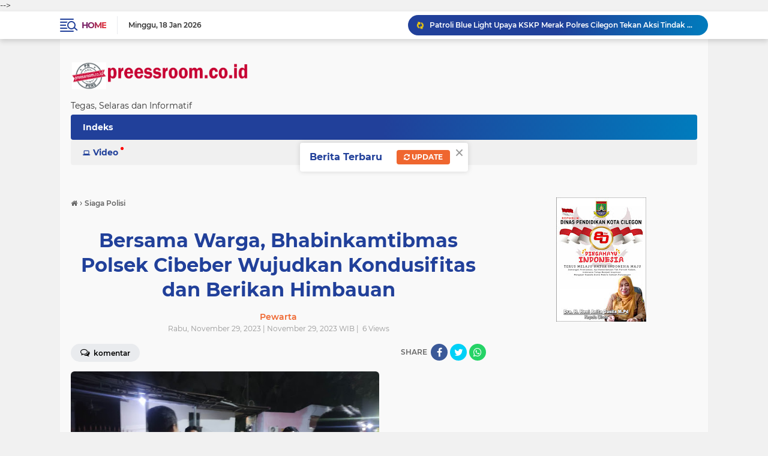

--- FILE ---
content_type: text/html; charset=utf-8
request_url: https://www.google.com/recaptcha/api2/aframe
body_size: 266
content:
<!DOCTYPE HTML><html><head><meta http-equiv="content-type" content="text/html; charset=UTF-8"></head><body><script nonce="F_0ynFgZdBwPAmh-N0rZRQ">/** Anti-fraud and anti-abuse applications only. See google.com/recaptcha */ try{var clients={'sodar':'https://pagead2.googlesyndication.com/pagead/sodar?'};window.addEventListener("message",function(a){try{if(a.source===window.parent){var b=JSON.parse(a.data);var c=clients[b['id']];if(c){var d=document.createElement('img');d.src=c+b['params']+'&rc='+(localStorage.getItem("rc::a")?sessionStorage.getItem("rc::b"):"");window.document.body.appendChild(d);sessionStorage.setItem("rc::e",parseInt(sessionStorage.getItem("rc::e")||0)+1);localStorage.setItem("rc::h",'1768736167033');}}}catch(b){}});window.parent.postMessage("_grecaptcha_ready", "*");}catch(b){}</script></body></html>

--- FILE ---
content_type: text/javascript; charset=UTF-8
request_url: https://www.preessroom.co.id/feeds/posts/default/-/Siaga%20Polisi?alt=json-in-script&callback=related_results_labels
body_size: 23731
content:
// API callback
related_results_labels({"version":"1.0","encoding":"UTF-8","feed":{"xmlns":"http://www.w3.org/2005/Atom","xmlns$openSearch":"http://a9.com/-/spec/opensearchrss/1.0/","xmlns$blogger":"http://schemas.google.com/blogger/2008","xmlns$georss":"http://www.georss.org/georss","xmlns$gd":"http://schemas.google.com/g/2005","xmlns$thr":"http://purl.org/syndication/thread/1.0","id":{"$t":"tag:blogger.com,1999:blog-4323094533534937427"},"updated":{"$t":"2026-01-18T18:36:03.150+07:00"},"category":[{"term":"Headline"},{"term":"Ragam"},{"term":"Siaga Polisi"},{"term":"Pemerintahan"},{"term":"Industri"},{"term":"Berita"},{"term":"iaga Polisi"},{"term":"Wisata"},{"term":"Opini"},{"term":"Mimbar"},{"term":"Regam"},{"term":"Aneka"},{"term":"Olahraga"},{"term":"Tokoh"},{"term":"Seni dan Budaya"},{"term":"Saga Polisi"},{"term":"Sports"},{"term":"Saiaga Polisi"},{"term":"Breaking News"},{"term":"Siaga Polis"},{"term":"Ragamu"},{"term":"Redaksi"},{"term":"Siaga Polisi."},{"term":"Viral"},{"term":"BREAKING"},{"term":"Headi"},{"term":"Siaga Polisi'"},{"term":"Sosok"},{"term":"Sagai Polisi"},{"term":"Siga Polisi"},{"term":"Sekilas Info"},{"term":"Siagai Polisi"},{"term":"i"}],"title":{"type":"text","$t":"preessroom.co.id"},"subtitle":{"type":"html","$t":"Tegas, Selaras dan Informatif"},"link":[{"rel":"http://schemas.google.com/g/2005#feed","type":"application/atom+xml","href":"https:\/\/www.preessroom.co.id\/feeds\/posts\/default"},{"rel":"self","type":"application/atom+xml","href":"https:\/\/www.blogger.com\/feeds\/4323094533534937427\/posts\/default\/-\/Siaga+Polisi?alt=json-in-script"},{"rel":"alternate","type":"text/html","href":"https:\/\/www.preessroom.co.id\/search\/label\/Siaga%20Polisi"},{"rel":"hub","href":"http://pubsubhubbub.appspot.com/"},{"rel":"next","type":"application/atom+xml","href":"https:\/\/www.blogger.com\/feeds\/4323094533534937427\/posts\/default\/-\/Siaga+Polisi\/-\/Siaga+Polisi?alt=json-in-script\u0026start-index=26\u0026max-results=25"}],"author":[{"name":{"$t":"Pewarta"},"uri":{"$t":"http:\/\/www.blogger.com\/profile\/17824557379245191356"},"email":{"$t":"noreply@blogger.com"},"gd$image":{"rel":"http://schemas.google.com/g/2005#thumbnail","width":"32","height":"32","src":"\/\/blogger.googleusercontent.com\/img\/b\/R29vZ2xl\/AVvXsEh-GinofOAqRtT0lCIbIOI87n_JQlNRBnERSgv3w9iuwrEYSxX_WVjwFOt-bIcfllxYGuGN1_nBLSeJ_sNUkrFQLYfOKNQRX8Rxgqa0Y6W_hYPqmwi_XWZRIvCco3QrRtfo_ASazPZI8L5oKaq78gvRmw-dK7byn1CXnn7IsXqsKnlwSog\/s220\/unnamed.jpg"}}],"generator":{"version":"7.00","uri":"http://www.blogger.com","$t":"Blogger"},"openSearch$totalResults":{"$t":"5043"},"openSearch$startIndex":{"$t":"1"},"openSearch$itemsPerPage":{"$t":"25"},"entry":[{"id":{"$t":"tag:blogger.com,1999:blog-4323094533534937427.post-6141527340865090411"},"published":{"$t":"2026-01-14T17:33:00.002+07:00"},"updated":{"$t":"2026-01-14T17:33:37.070+07:00"},"category":[{"scheme":"http://www.blogger.com/atom/ns#","term":"Siaga Polisi"}],"title":{"type":"text","$t":"Kolaborasi Bersama Warga Ciptakan Harmoni, Bhabinkamtibmas Polsek Cinangka Sambangi Desa Binaannya"},"content":{"type":"html","$t":"\u003Cdiv class=\"separator\" style=\"clear: both; text-align: center;\"\u003E\u003Ca href=\"https:\/\/blogger.googleusercontent.com\/img\/b\/R29vZ2xl\/AVvXsEi1O3nbawGVF8DN-I11WSjtl_OcmAfg7zCFXyfUtaDg9qwi6Nl6xZiFnIh1AQ6By8bf_iCFM06YZDKirnXSZH5tbCRborj01xiLCsT2MX9lLZStTkq9hrsVMYlvD_XfaBpNojlZmlJ5lN2bdpb8LFFdo_AJ7p7uJIrFHwhRhItbfAFP2Vu0rrfJIWZQD18\/s1024\/Kolaborasi%20Bersama%20Warga%20Ciptakan%20Harmoni,%20Bhabinkamtibmas%20Polsek%20Cinangka%20Sambangi%20Desa%20Binaannya.jpg\" imageanchor=\"1\" style=\"margin-left: 1em; margin-right: 1em;\"\u003E\u003Cimg alt=\"Kolaborasi Bersama Warga Ciptakan Harmoni, Bhabinkamtibmas Polsek Cinangka Sambangi Desa Binaannya\" border=\"0\" data-original-height=\"844\" data-original-width=\"1024\" height=\"330\" src=\"https:\/\/blogger.googleusercontent.com\/img\/b\/R29vZ2xl\/AVvXsEi1O3nbawGVF8DN-I11WSjtl_OcmAfg7zCFXyfUtaDg9qwi6Nl6xZiFnIh1AQ6By8bf_iCFM06YZDKirnXSZH5tbCRborj01xiLCsT2MX9lLZStTkq9hrsVMYlvD_XfaBpNojlZmlJ5lN2bdpb8LFFdo_AJ7p7uJIrFHwhRhItbfAFP2Vu0rrfJIWZQD18\/w400-h330\/Kolaborasi%20Bersama%20Warga%20Ciptakan%20Harmoni,%20Bhabinkamtibmas%20Polsek%20Cinangka%20Sambangi%20Desa%20Binaannya.jpg\" title=\"Kolaborasi Bersama Warga Ciptakan Harmoni, Bhabinkamtibmas Polsek Cinangka Sambangi Desa Binaannya\" width=\"400\" \/\u003E\u003C\/a\u003E\u003C\/div\u003E\u003Cbr \/\u003E\u003Cdiv\u003E\u003Cbr \/\u003E\u003C\/div\u003E\u003Cdiv\u003E\u003Cbr \/\u003E\u003C\/div\u003E\u003Cdiv\u003ECilegon - Bhabinkamtibmas merupakan ujung tombak Kepolisian yang bersentuhan langsung dengan masyarakat, seperti bhabinkamtibmas rutin sambangi desa binaannya guna menciptakan situasi kamtibmas yang aman dan kondusif pada Rabu,\u0026nbsp; (14\/01\/2026).\u003C\/div\u003E\u003Cdiv\u003E\u003Cbr \/\u003E\u003C\/div\u003E\u003Cdiv\u003E\u003Cbr \/\u003E\u003C\/div\u003E\u003Cdiv\u003EKapolres Cilegon Polda Banten\u0026nbsp; AKBP Martua Raja Taripar Laut Silitonga melalui Kapolsek Cinangka Polres Cilegon Polda Banten AKP Rusnata mengatakan kegiatan sambang ini rutin dilaksanakan oleh seorang babinkamtibmas di daerah binaannya setiap hari guna mendekatkan diri kepada masyarakat juga memberikan pesan-pesan kamtibmas.\u003C\/div\u003E\u003Cdiv\u003E\u003Cbr \/\u003E\u003C\/div\u003E\u003Cdiv\u003E\u003Cbr \/\u003E\u003C\/div\u003E\u003Cdiv\u003E\"Personil dalam kegiatannya sambangnya menghimbau kepada masyarakat agar meningkatkan kewaspasaan guna mencegah terjadinya tindak kriminal,\" ucapnya.\u003C\/div\u003E\u003Cdiv\u003E\u003Cbr \/\u003E\u003C\/div\u003E\u003Cdiv\u003E\u003Cbr \/\u003E\u003C\/div\u003E\u003Cdiv\u003E\"Bhabinkamtibmas berada di Tengah-tengah masyarakat untuk mengetahui kegiatan warga dan situasi wilayah setiap hari sehingga sekecil apapun yang terjadi di masyarakat segera kita akan ketahui,” ungkapnya.\u003C\/div\u003E\u003Cdiv\u003E\u003Cbr \/\u003E\u003C\/div\u003E\u003Cdiv\u003E\u003Cbr \/\u003E\u003C\/div\u003E\u003Cdiv\u003E\"Kami menghimbau kepada warga apabila melihat atau mendengar tentang adanya orang yang tidak dikenal agar segera menghubungi pihak Kepolisian,\" tutup Kapolsek.\u003C\/div\u003E"},"link":[{"rel":"edit","type":"application/atom+xml","href":"https:\/\/www.blogger.com\/feeds\/4323094533534937427\/posts\/default\/6141527340865090411"},{"rel":"self","type":"application/atom+xml","href":"https:\/\/www.blogger.com\/feeds\/4323094533534937427\/posts\/default\/6141527340865090411"},{"rel":"alternate","type":"text/html","href":"https:\/\/www.preessroom.co.id\/2026\/01\/kolaborasi-bersama-warga-ciptakan.html","title":"Kolaborasi Bersama Warga Ciptakan Harmoni, Bhabinkamtibmas Polsek Cinangka Sambangi Desa Binaannya"}],"author":[{"name":{"$t":"Pewarta"},"uri":{"$t":"http:\/\/www.blogger.com\/profile\/17824557379245191356"},"email":{"$t":"noreply@blogger.com"},"gd$image":{"rel":"http://schemas.google.com/g/2005#thumbnail","width":"32","height":"32","src":"\/\/blogger.googleusercontent.com\/img\/b\/R29vZ2xl\/AVvXsEh-GinofOAqRtT0lCIbIOI87n_JQlNRBnERSgv3w9iuwrEYSxX_WVjwFOt-bIcfllxYGuGN1_nBLSeJ_sNUkrFQLYfOKNQRX8Rxgqa0Y6W_hYPqmwi_XWZRIvCco3QrRtfo_ASazPZI8L5oKaq78gvRmw-dK7byn1CXnn7IsXqsKnlwSog\/s220\/unnamed.jpg"}}],"media$thumbnail":{"xmlns$media":"http://search.yahoo.com/mrss/","url":"https:\/\/blogger.googleusercontent.com\/img\/b\/R29vZ2xl\/AVvXsEi1O3nbawGVF8DN-I11WSjtl_OcmAfg7zCFXyfUtaDg9qwi6Nl6xZiFnIh1AQ6By8bf_iCFM06YZDKirnXSZH5tbCRborj01xiLCsT2MX9lLZStTkq9hrsVMYlvD_XfaBpNojlZmlJ5lN2bdpb8LFFdo_AJ7p7uJIrFHwhRhItbfAFP2Vu0rrfJIWZQD18\/s72-w400-h330-c\/Kolaborasi%20Bersama%20Warga%20Ciptakan%20Harmoni,%20Bhabinkamtibmas%20Polsek%20Cinangka%20Sambangi%20Desa%20Binaannya.jpg","height":"72","width":"72"}},{"id":{"$t":"tag:blogger.com,1999:blog-4323094533534937427.post-2402226696951854917"},"published":{"$t":"2026-01-14T10:01:00.003+07:00"},"updated":{"$t":"2026-01-14T10:01:27.949+07:00"},"category":[{"scheme":"http://www.blogger.com/atom/ns#","term":"Siaga Polisi"}],"title":{"type":"text","$t":"Cegah Balap Liar dan Jaga Kondusifitas, Personil Polsek Anyar Rutin Patroli Blue Light"},"content":{"type":"html","$t":"\u003Cdiv class=\"separator\" style=\"clear: both; text-align: center;\"\u003E\u003Ca href=\"https:\/\/blogger.googleusercontent.com\/img\/b\/R29vZ2xl\/AVvXsEgOqQV-Msk_WLD8ZnQCzF6qeQlqdqGDHNIRf-FRHrv235FAYwzKZzbB1TYYDZYhU8xocT6qDxcC1BL3nNi4-HSLEQYm6CniEvHJvTBXzPyxrYq-fdjeYtmQDiMQ20uaiZgdjTPXlephzXQReF8Fol3ZMyksszy16aGhpmdPi7L4_lmyjCNtMUJPCl5AsSw\/s556\/Cegah%20Balap%20Liar%20dan%20Jaga%20Kondusifitas,%20Personil%20Polsek%20Anyar%20Rutin%20Patroli%20Blue%20Light.jpg\" imageanchor=\"1\" style=\"margin-left: 1em; margin-right: 1em;\"\u003E\u003Cimg alt=\"Cegah Balap Liar dan Jaga Kondusifitas, Personil Polsek Anyar Rutin Patroli Blue Light\" border=\"0\" data-original-height=\"378\" data-original-width=\"556\" height=\"272\" src=\"https:\/\/blogger.googleusercontent.com\/img\/b\/R29vZ2xl\/AVvXsEgOqQV-Msk_WLD8ZnQCzF6qeQlqdqGDHNIRf-FRHrv235FAYwzKZzbB1TYYDZYhU8xocT6qDxcC1BL3nNi4-HSLEQYm6CniEvHJvTBXzPyxrYq-fdjeYtmQDiMQ20uaiZgdjTPXlephzXQReF8Fol3ZMyksszy16aGhpmdPi7L4_lmyjCNtMUJPCl5AsSw\/w400-h272\/Cegah%20Balap%20Liar%20dan%20Jaga%20Kondusifitas,%20Personil%20Polsek%20Anyar%20Rutin%20Patroli%20Blue%20Light.jpg\" title=\"Cegah Balap Liar dan Jaga Kondusifitas, Personil Polsek Anyar Rutin Patroli Blue Light\" width=\"400\" \/\u003E\u003C\/a\u003E\u003C\/div\u003E\u003Cbr \/\u003E\u003Cp\u003E\u003Cbr \/\u003E\u003C\/p\u003E\u003Cp\u003ECilegon - Uapaya terus dilaksanakan dalam menjaga keamanan dan kenyamanan lungkungannya, personel Polsek Anyar Polres Cilegon Polda Banten sebagai bentuk mendukung Program Quick Wins Presisi Polri melaksanakan patroli kewilayahan pada malam hari di untuk menekan aksi 3C (Curat, Curas, Curanmor), balap liar dan gangguan kriminalitas lainnya pada Selasa malam, (13\/01\/26).\u003C\/p\u003E\u003Cp\u003E\u003Cbr \/\u003E\u003C\/p\u003E\u003Cp\u003EKapolres Cilegon Polda Banten AKBP Dr. Martua Raja Taripar Laut Silitonga melalui Kapolsek Anyar Polres Cilegon Polda Banten AKP Iwan Sofiyan menerangkan bahwa peraonil jajaran polsek melaksanakan kegiatan patroli kewilayahan pada malam hari sebagai bentuk upaya dari personil kepolisian dalam menekan adanya gangguan keamanan, ketentraman di masyarakat (GKTM).\u003C\/p\u003E\u003Cp\u003E\u003Cbr \/\u003E\u003C\/p\u003E\u003Cp\u003E\"Pelaksanaan patroli secara rutin ini agar dapat memberikan rasa aman dan nyaman kepada masyarakat, juga untuk terciptanya situasi yang aman kondusif sebagai bentuk dalam mendukung Program Quick Wins Presisi Polri,\" ucapnya.\u003C\/p\u003E\u003Cp\u003E\u003Cbr \/\u003E\u003C\/p\u003E\u003Cp\u003E\"Untuk sasaran patroli ini meliputi, wilayah pemukiman warga, sarana umum, dan tempat-tempat yang dianggap rawan gangguan kriminalitas lainnya,\" jelas Kapolsek Anyer.\u003C\/p\u003E\u003Cp\u003E\u003Cbr \/\u003E\u003C\/p\u003E\u003Cp\u003E\"Dalam pelaksanaan kegiatan patroli cipta kondisi yang dilaksanakan personil ini secara dialogis dan humanis,\" tegas AKP Iwan.\u003C\/p\u003E\u003Cp\u003E\u003Cbr \/\u003E\u003C\/p\u003E\u003Cp\u003E“Bagi warga yang mengetahui adanya sesuatu hal yang bisa menimbulkan terjadinya gangguan Kamtibmas hendaknya segera mungkin menghubungi Bhabinkamtibmas yang sudah ada di setiap desa atau bisa juga langsung melapor ke kantor Polsek Anyar Polres Cilegon Polda Banten dan Call Center 110 guna untuk dilakukan antisipasi sedini mungkin sehingga tidak sampai meresahkan masyarakat,” harapnya.\u003C\/p\u003E\u003Cp\u003E\u003Cbr \/\u003E\u003C\/p\u003E\u003Cp\u003E\"Selain itu dilakukan penyampaian pesan Kamtibmas kepada masyarakat sekitar agar warga selalu waspada dan antisipasi pada saat melakukan aktifitas sehingga dapat meminimalisir terhadap gangguan Kamtibmas.\" tutup Kapolsek.\u003C\/p\u003E"},"link":[{"rel":"edit","type":"application/atom+xml","href":"https:\/\/www.blogger.com\/feeds\/4323094533534937427\/posts\/default\/2402226696951854917"},{"rel":"self","type":"application/atom+xml","href":"https:\/\/www.blogger.com\/feeds\/4323094533534937427\/posts\/default\/2402226696951854917"},{"rel":"alternate","type":"text/html","href":"https:\/\/www.preessroom.co.id\/2026\/01\/cegah-balap-liar-dan-jaga-kondusifitas.html","title":"Cegah Balap Liar dan Jaga Kondusifitas, Personil Polsek Anyar Rutin Patroli Blue Light"}],"author":[{"name":{"$t":"Pewarta"},"uri":{"$t":"http:\/\/www.blogger.com\/profile\/17824557379245191356"},"email":{"$t":"noreply@blogger.com"},"gd$image":{"rel":"http://schemas.google.com/g/2005#thumbnail","width":"32","height":"32","src":"\/\/blogger.googleusercontent.com\/img\/b\/R29vZ2xl\/AVvXsEh-GinofOAqRtT0lCIbIOI87n_JQlNRBnERSgv3w9iuwrEYSxX_WVjwFOt-bIcfllxYGuGN1_nBLSeJ_sNUkrFQLYfOKNQRX8Rxgqa0Y6W_hYPqmwi_XWZRIvCco3QrRtfo_ASazPZI8L5oKaq78gvRmw-dK7byn1CXnn7IsXqsKnlwSog\/s220\/unnamed.jpg"}}],"media$thumbnail":{"xmlns$media":"http://search.yahoo.com/mrss/","url":"https:\/\/blogger.googleusercontent.com\/img\/b\/R29vZ2xl\/AVvXsEgOqQV-Msk_WLD8ZnQCzF6qeQlqdqGDHNIRf-FRHrv235FAYwzKZzbB1TYYDZYhU8xocT6qDxcC1BL3nNi4-HSLEQYm6CniEvHJvTBXzPyxrYq-fdjeYtmQDiMQ20uaiZgdjTPXlephzXQReF8Fol3ZMyksszy16aGhpmdPi7L4_lmyjCNtMUJPCl5AsSw\/s72-w400-h272-c\/Cegah%20Balap%20Liar%20dan%20Jaga%20Kondusifitas,%20Personil%20Polsek%20Anyar%20Rutin%20Patroli%20Blue%20Light.jpg","height":"72","width":"72"}},{"id":{"$t":"tag:blogger.com,1999:blog-4323094533534937427.post-2784977539139790960"},"published":{"$t":"2026-01-14T09:03:00.027+07:00"},"updated":{"$t":"2026-01-15T14:07:34.888+07:00"},"category":[{"scheme":"http://www.blogger.com/atom/ns#","term":"Siaga Polisi"}],"title":{"type":"text","$t":"Cegah Tindak kejahatan, Polsek Anyar Tingkatkan Patroli Kewilayahan"},"content":{"type":"html","$t":"\u003Cdiv class=\"separator\" style=\"clear: both; text-align: center;\"\u003E\u003Ca href=\"https:\/\/blogger.googleusercontent.com\/img\/b\/R29vZ2xl\/AVvXsEg4WmKKtxpcG3hAkxv1dZ8Q-mfVJ8kFXo9LlbDTq4X89K_u2AAv0YijPNmSMYF2AcyLlzOFRDqcvEeXiMWbuqpSXRTRB47zLepCq3jsN0oybtrliz1Vwe4q9H9fbi4BfG8HROmIkc1nOBAIrgyP1kc-uqYkvr-hLDfJB7G6HtDrIuIDudi_UHqYuE-sbNk\/s1424\/Cegah%20Tindak%20kejahatan,%20Polsek%20Anyar%20Tingkatkan%20Patroli%20Kewilayahan.jpg\" imageanchor=\"1\" style=\"margin-left: 1em; margin-right: 1em;\"\u003E\u003Cimg alt=\"Cegah Tindak kejahatan, Polsek Anyar Tingkatkan Patroli Kewilayahan\" border=\"0\" data-original-height=\"1048\" data-original-width=\"1424\" height=\"295\" src=\"https:\/\/blogger.googleusercontent.com\/img\/b\/R29vZ2xl\/AVvXsEg4WmKKtxpcG3hAkxv1dZ8Q-mfVJ8kFXo9LlbDTq4X89K_u2AAv0YijPNmSMYF2AcyLlzOFRDqcvEeXiMWbuqpSXRTRB47zLepCq3jsN0oybtrliz1Vwe4q9H9fbi4BfG8HROmIkc1nOBAIrgyP1kc-uqYkvr-hLDfJB7G6HtDrIuIDudi_UHqYuE-sbNk\/w400-h295\/Cegah%20Tindak%20kejahatan,%20Polsek%20Anyar%20Tingkatkan%20Patroli%20Kewilayahan.jpg\" title=\"Cegah Tindak kejahatan, Polsek Anyar Tingkatkan Patroli Kewilayahan\" width=\"400\" \/\u003E\u003C\/a\u003E\u003C\/div\u003E\u003Cbr \/\u003E\u003Cp\u003E\u003Cbr \/\u003E\u003C\/p\u003E\u003Cp\u003ECilegon - Personel Polsek Anyar Polres Cilegon Polda Banten sebagai bentuk mendukung Program Quick Wins Presisi Polri meningkatkan patroli pada malam hari di kewilayahan guna untuk menekan 3C (Curat, Curas, Curanmor) dan gangguan kriminalitas lainnya. Rabu (14\/01).\u003C\/p\u003E\u003Cp\u003E\u003Cbr \/\u003E\u003C\/p\u003E\u003Cp\u003EKapolres Cilegon Polda Banten AKBP Dr. Martua Raja Taripar Laut Silitonga melalui Kapolsek Anyar Polres Cilegon Polda Banten AKP Iwan Sofiyan menerangkan bahwa kegiatan patroli kewilayahan pada malam hari tersebut adalah bentuk upaya dari personil kepolisian dalam menekan gangguan keamanan dan ketertiban masyarakat (GKTM).\u003C\/p\u003E\u003Cp\u003E\u003Cbr \/\u003E\u003C\/p\u003E\u003Cp\u003E\"Pelaksanaan rutin patrol Ini sehingga dapat memberikan rasa aman dan nyaman kepada masyarakat, serta agar terciptanya situasi yang aman kondusif sebagai bentuk dalam mendukung Program Quick Wins Presisi Polri,\" katanya.\u003C\/p\u003E\u003Cp\u003E\u003Cbr \/\u003E\u003C\/p\u003E\u003Cp\u003E\"Sasaran kegiatan patroli meliputi, wilayah pemukiman warga, sarana umum, dan tempat-tempat rawan gangguan kriminalitas lainnya dalam pelaksanaan patroli cipta kondisi dyang dilaksanakan secara dialogis dan humanis,\" jelas Kapolsek\u003C\/p\u003E\u003Cp\u003E\u003Cbr \/\u003E\u003C\/p\u003E\u003Cp\u003E“Bagi warga yang mengetahui adanya sesuatu hal yang bisa menimbulkan terjadinya gangguan Kamtibmas hendaknya segera mungkin menghubungi Bhabinkamtibmas yang sudah ada di setiap desa atau bisa juga langsung melapor ke kantor Polsek Anyar Polres Cilegon Polda Banten dan Call Center 110 guna untuk dilakukan antisipasi sedini mungkin sehingga tidak sampai meresahkan masyarakat,” tuturnya.\u003C\/p\u003E\u003Cp\u003E\u003Cbr \/\u003E\u003C\/p\u003E\u003Cp\u003E\"Selain itu dilakukan penyampaian pesan Kamtibmas kepada masyarakat sekitar agar selalu waspada dan antisipasi pada saat melakukan aktifitas sehingga dapat meminimalisir terhadap gangguan Kamtibmas.\" tutup Kapolsek.\u003C\/p\u003E"},"link":[{"rel":"edit","type":"application/atom+xml","href":"https:\/\/www.blogger.com\/feeds\/4323094533534937427\/posts\/default\/2784977539139790960"},{"rel":"self","type":"application/atom+xml","href":"https:\/\/www.blogger.com\/feeds\/4323094533534937427\/posts\/default\/2784977539139790960"},{"rel":"alternate","type":"text/html","href":"https:\/\/www.preessroom.co.id\/2026\/01\/cegah-tindak-kejahatan-polsek-anyar.html","title":"Cegah Tindak kejahatan, Polsek Anyar Tingkatkan Patroli Kewilayahan"}],"author":[{"name":{"$t":"Pewarta"},"uri":{"$t":"http:\/\/www.blogger.com\/profile\/17824557379245191356"},"email":{"$t":"noreply@blogger.com"},"gd$image":{"rel":"http://schemas.google.com/g/2005#thumbnail","width":"32","height":"32","src":"\/\/blogger.googleusercontent.com\/img\/b\/R29vZ2xl\/AVvXsEh-GinofOAqRtT0lCIbIOI87n_JQlNRBnERSgv3w9iuwrEYSxX_WVjwFOt-bIcfllxYGuGN1_nBLSeJ_sNUkrFQLYfOKNQRX8Rxgqa0Y6W_hYPqmwi_XWZRIvCco3QrRtfo_ASazPZI8L5oKaq78gvRmw-dK7byn1CXnn7IsXqsKnlwSog\/s220\/unnamed.jpg"}}],"media$thumbnail":{"xmlns$media":"http://search.yahoo.com/mrss/","url":"https:\/\/blogger.googleusercontent.com\/img\/b\/R29vZ2xl\/AVvXsEg4WmKKtxpcG3hAkxv1dZ8Q-mfVJ8kFXo9LlbDTq4X89K_u2AAv0YijPNmSMYF2AcyLlzOFRDqcvEeXiMWbuqpSXRTRB47zLepCq3jsN0oybtrliz1Vwe4q9H9fbi4BfG8HROmIkc1nOBAIrgyP1kc-uqYkvr-hLDfJB7G6HtDrIuIDudi_UHqYuE-sbNk\/s72-w400-h295-c\/Cegah%20Tindak%20kejahatan,%20Polsek%20Anyar%20Tingkatkan%20Patroli%20Kewilayahan.jpg","height":"72","width":"72"}},{"id":{"$t":"tag:blogger.com,1999:blog-4323094533534937427.post-3431835406225585589"},"published":{"$t":"2026-01-14T08:43:00.031+07:00"},"updated":{"$t":"2026-01-15T08:52:15.532+07:00"},"category":[{"scheme":"http://www.blogger.com/atom/ns#","term":"Siaga Polisi"}],"title":{"type":"text","$t":"Antisipasi Terjadi Banjir, Bhabinkamtibmas Polsek Ciwandan Cek Debit Air Sungai di Wilayah Binaan"},"content":{"type":"html","$t":"\u003Cdiv class=\"separator\" style=\"clear: both; text-align: center;\"\u003E\u003Ca href=\"https:\/\/blogger.googleusercontent.com\/img\/b\/R29vZ2xl\/AVvXsEgyjM2u0yI0cJ053RrG52g4qRDPO0udeZ71fGjhZ8gSNmI8NFR1aPSZuAzNysK9RxdTVki4nEPH4Af8psXf6PMzpV6YjU-vEesqlfhb4bvkG6MFa2XJc9FWJNRQxcZ1afcjf_SF0lWt0tYbpTN85ws4fRXsq4yOigTe1-JlpsNAeKBNmApDS-crzS518Cc\/s1005\/Antisipasi%20Terjadi%20Banjir,%20Bhabinkamtibmas%20Polsek%20Ciwandan%20Cek%20Debit%20Air%20Sungai%20di%20Wilayah%20Binaan.jpg\" imageanchor=\"1\" style=\"margin-left: 1em; margin-right: 1em;\"\u003E\u003Cimg alt=\"Antisipasi Terjadi Banjir, Bhabinkamtibmas Polsek Ciwandan Cek Debit Air Sungai di Wilayah Binaan\" border=\"0\" data-original-height=\"753\" data-original-width=\"1005\" height=\"300\" src=\"https:\/\/blogger.googleusercontent.com\/img\/b\/R29vZ2xl\/AVvXsEgyjM2u0yI0cJ053RrG52g4qRDPO0udeZ71fGjhZ8gSNmI8NFR1aPSZuAzNysK9RxdTVki4nEPH4Af8psXf6PMzpV6YjU-vEesqlfhb4bvkG6MFa2XJc9FWJNRQxcZ1afcjf_SF0lWt0tYbpTN85ws4fRXsq4yOigTe1-JlpsNAeKBNmApDS-crzS518Cc\/w400-h300\/Antisipasi%20Terjadi%20Banjir,%20Bhabinkamtibmas%20Polsek%20Ciwandan%20Cek%20Debit%20Air%20Sungai%20di%20Wilayah%20Binaan.jpg\" title=\"Antisipasi Terjadi Banjir, Bhabinkamtibmas Polsek Ciwandan Cek Debit Air Sungai di Wilayah Binaan\" width=\"400\" \/\u003E\u003C\/a\u003E\u003C\/div\u003E\u003Cbr \/\u003E\u003Cp\u003E\u003Cbr \/\u003E\u003C\/p\u003E\u003Cp\u003ECilegon - Dalam rangka antisipasi terjafinya bencana alam banjir, personil Polsek Ciwandan mengecek debit air di beberapa titik aliran sungai salah satunya di Kalimuk RT 005 RW 006 Kelurahan Samang Raya Kecamatan citangkil Kota Cilegon pada Rabu, (14\/01\/2026).\u003C\/p\u003E\u003Cp\u003E\u003Cbr \/\u003E\u003C\/p\u003E\u003Cp\u003EKapolres Cilegon Polda Banten AKBP Dr. Martua Raja Taripar Laut Silitonga melalui Kapolsek Ciwandan Kompol Andi Suherman mengatakan bahwa atas perintahnya kepada seluruh Babinkamtibmas jajaran Polsek Ciwandan agar mengantisipasi terjadinya banjir yang akhir-akhir ini sering turun hujan lebat dengan mengecek debit air aliran sungai yang ada di lingkungan binaan masing-masing.\u003C\/p\u003E\u003Cp\u003E\u003Cbr \/\u003E\u003C\/p\u003E\u003Cp\u003E\"Adapun tujuan monitoring tersebut untuk mengecek ketinggian air dan menghimbau kepada masyarakat agar selalu waspada,\" katanya.\u003C\/p\u003E\u003Cp\u003E\u003Cbr \/\u003E\u003C\/p\u003E\u003Cp\u003E\"Dengan adanya cuaca yang tidak menentu seperti ini agar masyarakat antisipasi terhadap bencana alam yakni bencana banjir akibat luapan sungai yang ada di sekitar lingkungannya,\" jelas Kapolsek.\u003C\/p\u003E\u003Cp\u003E\u003Cbr \/\u003E\u003C\/p\u003E\u003Cp\u003E\"Kepada seluruh masyarakat agar selalu peduli terhadap lingkungannya apabila terjadi luapan air sungai yang ada di lingkungannya agar segera menghubungi bhabinkamtibmas Polsek Ciwandan\u0026nbsp; Polres Cilegon Polda Banten melalui Call Center 110,\" ttupnya.\u003C\/p\u003E"},"link":[{"rel":"edit","type":"application/atom+xml","href":"https:\/\/www.blogger.com\/feeds\/4323094533534937427\/posts\/default\/3431835406225585589"},{"rel":"self","type":"application/atom+xml","href":"https:\/\/www.blogger.com\/feeds\/4323094533534937427\/posts\/default\/3431835406225585589"},{"rel":"alternate","type":"text/html","href":"https:\/\/www.preessroom.co.id\/2026\/01\/antisipasi-terjadi-banjir.html","title":"Antisipasi Terjadi Banjir, Bhabinkamtibmas Polsek Ciwandan Cek Debit Air Sungai di Wilayah Binaan"}],"author":[{"name":{"$t":"Pewarta"},"uri":{"$t":"http:\/\/www.blogger.com\/profile\/17824557379245191356"},"email":{"$t":"noreply@blogger.com"},"gd$image":{"rel":"http://schemas.google.com/g/2005#thumbnail","width":"32","height":"32","src":"\/\/blogger.googleusercontent.com\/img\/b\/R29vZ2xl\/AVvXsEh-GinofOAqRtT0lCIbIOI87n_JQlNRBnERSgv3w9iuwrEYSxX_WVjwFOt-bIcfllxYGuGN1_nBLSeJ_sNUkrFQLYfOKNQRX8Rxgqa0Y6W_hYPqmwi_XWZRIvCco3QrRtfo_ASazPZI8L5oKaq78gvRmw-dK7byn1CXnn7IsXqsKnlwSog\/s220\/unnamed.jpg"}}],"media$thumbnail":{"xmlns$media":"http://search.yahoo.com/mrss/","url":"https:\/\/blogger.googleusercontent.com\/img\/b\/R29vZ2xl\/AVvXsEgyjM2u0yI0cJ053RrG52g4qRDPO0udeZ71fGjhZ8gSNmI8NFR1aPSZuAzNysK9RxdTVki4nEPH4Af8psXf6PMzpV6YjU-vEesqlfhb4bvkG6MFa2XJc9FWJNRQxcZ1afcjf_SF0lWt0tYbpTN85ws4fRXsq4yOigTe1-JlpsNAeKBNmApDS-crzS518Cc\/s72-w400-h300-c\/Antisipasi%20Terjadi%20Banjir,%20Bhabinkamtibmas%20Polsek%20Ciwandan%20Cek%20Debit%20Air%20Sungai%20di%20Wilayah%20Binaan.jpg","height":"72","width":"72"}},{"id":{"$t":"tag:blogger.com,1999:blog-4323094533534937427.post-1399378984280866840"},"published":{"$t":"2026-01-13T20:07:00.002+07:00"},"updated":{"$t":"2026-01-13T20:07:22.741+07:00"},"category":[{"scheme":"http://www.blogger.com/atom/ns#","term":"Siaga Polisi"}],"title":{"type":"text","$t":"Ciptakan Kamseltibcarlantas, Polsek Anyar Tempatkan Personil di Titik Rawan Macet dan Laka Lantas"},"content":{"type":"html","$t":"\u003Cdiv class=\"separator\" style=\"clear: both; text-align: center;\"\u003E\u003Ca href=\"https:\/\/blogger.googleusercontent.com\/img\/b\/R29vZ2xl\/AVvXsEi32HIn0dztLIPBopf35Ga2oHJnQldk8sk-fBxxG35Wt2XotGfE9p18yFr56Po1MffjsRd5gSQ-xVFxSUQo8aK4wNEjErXqZ9TOroEsWazo_m_XZuCAQn18F1lYK4pqHaHR2-YngvyV7_tpG125IWsUOgY-ObcA-tmUuTQiOHhc32V7sRPrC7RtC6_tiW4\/s644\/Ciptakan%20Kamseltibcarlantas,%20Polsek%20Anyar%20Tempatkan%20Personil%20di%20Titik%20Rawan%20Macet%20dan%20Laka%20Lantas.jpg\" imageanchor=\"1\" style=\"margin-left: 1em; margin-right: 1em;\"\u003E\u003Cimg alt=\"Ciptakan Kamseltibcarlantas, Polsek Anyar Tempatkan Personil di Titik Rawan Macet dan Laka Lantas\" border=\"0\" data-original-height=\"512\" data-original-width=\"644\" height=\"318\" src=\"https:\/\/blogger.googleusercontent.com\/img\/b\/R29vZ2xl\/AVvXsEi32HIn0dztLIPBopf35Ga2oHJnQldk8sk-fBxxG35Wt2XotGfE9p18yFr56Po1MffjsRd5gSQ-xVFxSUQo8aK4wNEjErXqZ9TOroEsWazo_m_XZuCAQn18F1lYK4pqHaHR2-YngvyV7_tpG125IWsUOgY-ObcA-tmUuTQiOHhc32V7sRPrC7RtC6_tiW4\/w400-h318\/Ciptakan%20Kamseltibcarlantas,%20Polsek%20Anyar%20Tempatkan%20Personil%20di%20Titik%20Rawan%20Macet%20dan%20Laka%20Lantas.jpg\" title=\"Ciptakan Kamseltibcarlantas, Polsek Anyar Tempatkan Personil di Titik Rawan Macet dan Laka Lantas\" width=\"400\" \/\u003E\u003C\/a\u003E\u003C\/div\u003E\u003Cbr \/\u003E\u003Cp\u003E\u003Cbr \/\u003E\u003C\/p\u003E\u003Cp\u003ECilegon - Untuk memberikan pelayanan prima kepada masyarakat dan guna menciptakan situasi lalu lintas yang aman, tertib serta lancar, Personel Polsek Anyar Polres Cilegon Polda Banten secara rutin melaksanakan pengaturan lalu lintas (Strong Point) di Simpang Puskesmas Anyar Jl. Raya Anyar-Cinangka pada Selasa, (13\/01).\u0026nbsp;\u003C\/p\u003E\u003Cp\u003E\u003Cbr \/\u003E\u003C\/p\u003E\u003Cp\u003EKapolres Cilegon Polda Banten AKBP Dr. Martua Raja Taripar Laut Silitonga melalui Kapolsek Anyar Polres Cilegon Polda Banten AKP Iwan Sofiyan mengatakan dalam meningkatkan dan memberikan playanan kepada masyarakat dalam memberikan kelancaran arus lalu lintas di padi dan sore hari anggota melakukan kegiatan pengaturan arus lalu-lintas.\u003C\/p\u003E\u003Cp\u003E\u003Cbr \/\u003E\u003C\/p\u003E\u003Cp\u003E\"Pelaksanaan kegiatan pengaturan ini yang rutin dilaksanakan guna mencegah terjadinya kemacetan arus lalu-lintas,\" ucapnya.\u003C\/p\u003E\u003Cp\u003E\u003Cbr \/\u003E\u003C\/p\u003E\u003Cp\u003E\"Biadanya dengan meningkatnya aktifitas masyarakat tentunya meningkat pula volume kendaraan khususnya pada pagi dan sore hari terutama di persimpangan dan tempat rawan macet seperti di Simpang Puskesmas Anyar Jl. Raya Anyar-Cinangka,\" terang Kapolsek.\u003C\/p\u003E\u003Cp\u003E\u003Cbr \/\u003E\u003C\/p\u003E\u003Cp\u003E\"Dalam kegiatan pengaturan lalu lintas ini bertujuan agar terciptanya Kamseltibcarlantas dan mengantisipasi terjadinya laka lantas,” tegasnya.\u003C\/p\u003E\u003Cp\u003E\u003Cbr \/\u003E\u003C\/p\u003E\u003Cp\u003E\"Semoga dengan adanya Personel Polsek Anyar Polres Cilegon Polda Banten yang selalu berada di jalan masyarakat pun juga merasa lebih aman dan nyaman ,\" harap AKP Iwan.\u003C\/p\u003E\u003Cp\u003E\u003Cbr \/\u003E\u003C\/p\u003E\u003Cp\u003E\"Simpul jalan yang rawan terjadi kepadatan volume kendaraan dan rawan terjadinya laka lantas merupakan prioritas Polsek Anyar Polres Cilegon dalam kegiatan tersebut,\" tambahnya.\u003C\/p\u003E\u003Cp\u003E\u003Cbr \/\u003E\u003C\/p\u003E\u003Cp\u003E\"Saya berharap kepada masyarakat yang melaksanakan aktivitas pagi dan sore hari agar selalu berhati hati serta selalu mematuhi peraturan lalu lintas dalam berkendara, khususnya pada jam berangkat kerja yang menambah volume kendaraan sehingga tidak terjadi kemacetan maupun kecelakaan lalu lintas,\" tutup Kapolsek.\u003C\/p\u003E"},"link":[{"rel":"edit","type":"application/atom+xml","href":"https:\/\/www.blogger.com\/feeds\/4323094533534937427\/posts\/default\/1399378984280866840"},{"rel":"self","type":"application/atom+xml","href":"https:\/\/www.blogger.com\/feeds\/4323094533534937427\/posts\/default\/1399378984280866840"},{"rel":"alternate","type":"text/html","href":"https:\/\/www.preessroom.co.id\/2026\/01\/ciptakan-kamseltibcarlantas-polsek.html","title":"Ciptakan Kamseltibcarlantas, Polsek Anyar Tempatkan Personil di Titik Rawan Macet dan Laka Lantas"}],"author":[{"name":{"$t":"Pewarta"},"uri":{"$t":"http:\/\/www.blogger.com\/profile\/17824557379245191356"},"email":{"$t":"noreply@blogger.com"},"gd$image":{"rel":"http://schemas.google.com/g/2005#thumbnail","width":"32","height":"32","src":"\/\/blogger.googleusercontent.com\/img\/b\/R29vZ2xl\/AVvXsEh-GinofOAqRtT0lCIbIOI87n_JQlNRBnERSgv3w9iuwrEYSxX_WVjwFOt-bIcfllxYGuGN1_nBLSeJ_sNUkrFQLYfOKNQRX8Rxgqa0Y6W_hYPqmwi_XWZRIvCco3QrRtfo_ASazPZI8L5oKaq78gvRmw-dK7byn1CXnn7IsXqsKnlwSog\/s220\/unnamed.jpg"}}],"media$thumbnail":{"xmlns$media":"http://search.yahoo.com/mrss/","url":"https:\/\/blogger.googleusercontent.com\/img\/b\/R29vZ2xl\/AVvXsEi32HIn0dztLIPBopf35Ga2oHJnQldk8sk-fBxxG35Wt2XotGfE9p18yFr56Po1MffjsRd5gSQ-xVFxSUQo8aK4wNEjErXqZ9TOroEsWazo_m_XZuCAQn18F1lYK4pqHaHR2-YngvyV7_tpG125IWsUOgY-ObcA-tmUuTQiOHhc32V7sRPrC7RtC6_tiW4\/s72-w400-h318-c\/Ciptakan%20Kamseltibcarlantas,%20Polsek%20Anyar%20Tempatkan%20Personil%20di%20Titik%20Rawan%20Macet%20dan%20Laka%20Lantas.jpg","height":"72","width":"72"}},{"id":{"$t":"tag:blogger.com,1999:blog-4323094533534937427.post-7625513230322729453"},"published":{"$t":"2026-01-13T17:58:00.002+07:00"},"updated":{"$t":"2026-01-13T17:58:56.833+07:00"},"category":[{"scheme":"http://www.blogger.com/atom/ns#","term":"Siaga Polisi"}],"title":{"type":"text","$t":"Polri dan Warga bergandengan Tangan, Polindes Meunasah Mancang Bangkit dari Lumpur Banjir"},"content":{"type":"html","$t":"\u003Cdiv class=\"separator\" style=\"clear: both; text-align: center;\"\u003E\u003Ca href=\"https:\/\/blogger.googleusercontent.com\/img\/b\/R29vZ2xl\/AVvXsEho30xvycCk-ZOeNI47twzVdlT5_PbjFDzROdOxJRsFn4KfxSP4u8-MArW5yYT75jYEu6l40hOc5tFpFDfimM5RZWG-Jgyio33QZ3I0lD89Mw-St7Dhp4-H3SlCRVzUk1n4Vw3UtipSX4G-c8YEKGKBt0L3hTytk8Y1ERrCliuWDngux5UutngKGv_aHTc\/s1185\/Polri%20dan%20Warga%20bergandengan%20Tangan,%20Polindes%20Meunasah%20Mancang%20Bangkit%20dari%20Lumpur%20Banjir.jpg\" imageanchor=\"1\" style=\"margin-left: 1em; margin-right: 1em;\"\u003E\u003Cimg alt=\"Polri dan Warga bergandengan Tangan, Polindes Meunasah Mancang Bangkit dari Lumpur Banjir\" border=\"0\" data-original-height=\"719\" data-original-width=\"1185\" height=\"243\" src=\"https:\/\/blogger.googleusercontent.com\/img\/b\/R29vZ2xl\/AVvXsEho30xvycCk-ZOeNI47twzVdlT5_PbjFDzROdOxJRsFn4KfxSP4u8-MArW5yYT75jYEu6l40hOc5tFpFDfimM5RZWG-Jgyio33QZ3I0lD89Mw-St7Dhp4-H3SlCRVzUk1n4Vw3UtipSX4G-c8YEKGKBt0L3hTytk8Y1ERrCliuWDngux5UutngKGv_aHTc\/w400-h243\/Polri%20dan%20Warga%20bergandengan%20Tangan,%20Polindes%20Meunasah%20Mancang%20Bangkit%20dari%20Lumpur%20Banjir.jpg\" title=\"Polri dan Warga bergandengan Tangan, Polindes Meunasah Mancang Bangkit dari Lumpur Banjir\" width=\"400\" \/\u003E\u003C\/a\u003E\u003C\/div\u003E\u003Cbr \/\u003E\u003Cp\u003E\u003Cbr \/\u003E\u003C\/p\u003E\u003Cp\u003EPidie Jaya - Semangat kebersamaan dan kepedulian kembali ditunjukkan oleh Polres Pidie Jaya bersama masyarakat, yang bergandengan tangan gotong royong pemulihan pasca banjir di Polindes Gampong Meunasah Mancang, Kecamatan Meurah Dua, Kabupaten Pidie Jaya, pada Senin (12\/1\/2026).\u003C\/p\u003E\u003Cp\u003E\u003Cbr \/\u003E\u003C\/p\u003E\u003Cp\u003EGotong royong pembersihan yang dimulai sekitar pukul 09.00 WIB ini dipimpin oleh Kapolres Pidie Jaya, AKBP Ahmad Faisal Pasaribu, S.H., S.I.K., M.H., sebagai bentuk nyata kehadiran Polri di tengah masyarakat yang terdampak bencana.\u003C\/p\u003E\u003Cp\u003E\u0026nbsp;\u003C\/p\u003E\u003Cp\u003EFokus utama kegiatan diarahkan pada pembersihan fasilitas kesehatan, khususnya Polindes yang menjadi tumpuan layanan dasar warga setempat.\u003C\/p\u003E\u003Cp\u003EDengan penuh semangat, personel Polri bersama warga bahu-membahu membersihkan lumpur yang mengendap di dalam ruangan pelayanan, kamar pemeriksaan, garasi, hingga area lingkungan sekitar Polindes.\u003C\/p\u003E\u003Cp\u003E\u003Cbr \/\u003E\u003C\/p\u003E\u003Cp\u003EKapolres Pidie Jaya AKBP Ahmad Faisal Pasaribu, S.H., S.I.K., M.H. mengatakan bahwa kegiatan gotong royong tersebut merupakan bentuk nyata kehadiran Polri di tengah masyarakat, khususnya dalam membantu pemulihan pasca bencana banjir.\u003C\/p\u003E\u003Cp\u003E“Kegiatan ini adalah wujud kepedulian dan tanggung jawab moral Polri kepada masyarakat. Kami hadir tidak hanya untuk menjaga keamanan, tetapi juga untuk membantu warga bangkit kembali pasca musibah banjir,” ujar Kapolres.\u003C\/p\u003E\u003Cp\u003E\u003Cbr \/\u003E\u003C\/p\u003E\u003Cp\u003EUpaya ini dilakukan guna mempercepat pemulihan pasca banjir, sehingga fasilitas kesehatan tersebut dapat segera kembali berfungsi dan melayani kebutuhan masyarakat.\u003C\/p\u003E\u003Cp\u003E\u003Cbr \/\u003E\u003C\/p\u003E\u003Cp\u003EIa menambahkan, pemulihan Polindes Gampong Meunasah Mancang menjadi prioritas karena fasilitas tersebut sangat dibutuhkan masyarakat dalam memperoleh layanan kesehatan dasar. “Polindes merupakan fasilitas vital bagi warga, Dengan membersihkan dan memulihkannya secepat mungkin, kami berharap pelayanan kesehatan dapat segera berjalan normal kembali,” jelasnya.\u003C\/p\u003E\u003Cp\u003E\u003Cbr \/\u003E\u003C\/p\u003E\u003Cp\u003EKegiatan gotong royong ini bukan sekadar membersihkan lumpur, melainkan menjadi simbol kuat sinergi dan solidaritas antara Polri dan masyarakat. Melalui kebersamaan ini, diharapkan pemulihan pasca bencana dapat berjalan lebih cepat, sekaligus menjaga stabilitas keamanan dan ketertiban masyarakat (kamtibmas) di wilayah Kabupaten Pidie Jaya.\u003C\/p\u003E\u003Cp\u003E\u003Cbr \/\u003E\u003C\/p\u003E\u003Cp\u003EKapolres juga mengapresiasi peran aktif masyarakat yang dengan penuh semangat turut bergotong royong bersama personel Polri.\u003C\/p\u003E\u003Cp\u003E“Kebersamaan inilah kekuatan kita. Sinergi antara Polri dan masyarakat menjadi kunci utama dalam mempercepat pemulihan serta menjaga situasi kamtibmas agar tetap aman dan kondusif,” pungkasnya.\u003C\/p\u003E"},"link":[{"rel":"edit","type":"application/atom+xml","href":"https:\/\/www.blogger.com\/feeds\/4323094533534937427\/posts\/default\/7625513230322729453"},{"rel":"self","type":"application/atom+xml","href":"https:\/\/www.blogger.com\/feeds\/4323094533534937427\/posts\/default\/7625513230322729453"},{"rel":"alternate","type":"text/html","href":"https:\/\/www.preessroom.co.id\/2026\/01\/polri-dan-warga-bergandengan-tangan.html","title":"Polri dan Warga bergandengan Tangan, Polindes Meunasah Mancang Bangkit dari Lumpur Banjir"}],"author":[{"name":{"$t":"Pewarta"},"uri":{"$t":"http:\/\/www.blogger.com\/profile\/17824557379245191356"},"email":{"$t":"noreply@blogger.com"},"gd$image":{"rel":"http://schemas.google.com/g/2005#thumbnail","width":"32","height":"32","src":"\/\/blogger.googleusercontent.com\/img\/b\/R29vZ2xl\/AVvXsEh-GinofOAqRtT0lCIbIOI87n_JQlNRBnERSgv3w9iuwrEYSxX_WVjwFOt-bIcfllxYGuGN1_nBLSeJ_sNUkrFQLYfOKNQRX8Rxgqa0Y6W_hYPqmwi_XWZRIvCco3QrRtfo_ASazPZI8L5oKaq78gvRmw-dK7byn1CXnn7IsXqsKnlwSog\/s220\/unnamed.jpg"}}],"media$thumbnail":{"xmlns$media":"http://search.yahoo.com/mrss/","url":"https:\/\/blogger.googleusercontent.com\/img\/b\/R29vZ2xl\/AVvXsEho30xvycCk-ZOeNI47twzVdlT5_PbjFDzROdOxJRsFn4KfxSP4u8-MArW5yYT75jYEu6l40hOc5tFpFDfimM5RZWG-Jgyio33QZ3I0lD89Mw-St7Dhp4-H3SlCRVzUk1n4Vw3UtipSX4G-c8YEKGKBt0L3hTytk8Y1ERrCliuWDngux5UutngKGv_aHTc\/s72-w400-h243-c\/Polri%20dan%20Warga%20bergandengan%20Tangan,%20Polindes%20Meunasah%20Mancang%20Bangkit%20dari%20Lumpur%20Banjir.jpg","height":"72","width":"72"}},{"id":{"$t":"tag:blogger.com,1999:blog-4323094533534937427.post-5781333051225724460"},"published":{"$t":"2026-01-13T10:02:00.004+07:00"},"updated":{"$t":"2026-01-14T10:15:41.762+07:00"},"category":[{"scheme":"http://www.blogger.com/atom/ns#","term":"Siaga Polisi"}],"title":{"type":"text","$t":"Respon Cepat, Bhabinkamtibmas Polsek Ciwandan Datangi dan Cek TKP adanya Rumah Roboh"},"content":{"type":"html","$t":"\u003Cdiv class=\"separator\" style=\"clear: both; text-align: center;\"\u003E\u003Ca href=\"https:\/\/blogger.googleusercontent.com\/img\/b\/R29vZ2xl\/AVvXsEiqFbbrapnRJu4AEz-BFyCRdXw1AiYDvKXVaeftuTS-z-oyS_fcBEKu7uxcAYq5vKO6QmsRBkjBgaQpJjb4pdIhmKcsmlohiFmm43N9x4Pcz49wnaHj5CWFyap6sojxG3zJjBH8V-1QPAkh_kDYND3tuA-V5ifhbK85qmnqdq5FRTtBDEN-Du74cIPEMns\/s813\/Respon%20Cepat,%20Bhabinkamtibmas%20Polsek%20Ciwandan%20Datangi%20dan%20Cek%20TKP%20adanya%20Rumah%20Roboh.jpg\" imageanchor=\"1\" style=\"margin-left: 1em; margin-right: 1em;\"\u003E\u003Cimg alt=\"Respon Cepat, Bhabinkamtibmas Polsek Ciwandan Datangi dan Cek TKP adanya Rumah Roboh\" border=\"0\" data-original-height=\"574\" data-original-width=\"813\" height=\"283\" src=\"https:\/\/blogger.googleusercontent.com\/img\/b\/R29vZ2xl\/AVvXsEiqFbbrapnRJu4AEz-BFyCRdXw1AiYDvKXVaeftuTS-z-oyS_fcBEKu7uxcAYq5vKO6QmsRBkjBgaQpJjb4pdIhmKcsmlohiFmm43N9x4Pcz49wnaHj5CWFyap6sojxG3zJjBH8V-1QPAkh_kDYND3tuA-V5ifhbK85qmnqdq5FRTtBDEN-Du74cIPEMns\/w400-h283\/Respon%20Cepat,%20Bhabinkamtibmas%20Polsek%20Ciwandan%20Datangi%20dan%20Cek%20TKP%20adanya%20Rumah%20Roboh.jpg\" title=\"Respon Cepat, Bhabinkamtibmas Polsek Ciwandan Datangi dan Cek TKP adanya Rumah Roboh\" width=\"400\" \/\u003E\u003C\/a\u003E\u003C\/div\u003E\u003Cbr \/\u003E\u003Cp\u003E\u003Cbr \/\u003E\u003C\/p\u003E\u003Cp\u003ECilegon -\u0026nbsp;Adanya intensitas hujan tinggi di sertai angin kencang mengakibatkan salah satu rumah warga (milik Sahrani) roboh yang ada di Ciwandan wilayah hukum Polsek Ciwandan, adanya kejadian tersebut personil polsek merespon cepat dengan mendatangi lokasi guna mengecek dan memberikan bantuan kepada warganya pada Selasa (13\/01\/2026).\u003C\/p\u003E\u003Cp\u003E\u003Cbr \/\u003E\u003C\/p\u003E\u003Cp\u003EPersonil Bhabinkamtibmas Kelurahan Tegal Ratu, Brigadir Dede Abu, langsung melakukan pengecekan ke lokasi kejadian rumah rubuh di Lingkungan Kubang Saron RT 004 RW 002 Kelurahan Tegal Ratu Kecamatan Ciwandan Kota Cilegon.\u003C\/p\u003E\u003Cp\u003E\u003Cbr \/\u003E\u003C\/p\u003E\u003Cp\u003EKapolres Cilegon Polda Banten AKBP Dr. Martua Raja Taripar Laut Silitonga melalui Kapolsek Ciwandan Polres Cilegon Polda Banten mengatakan bahwa benar pada hari ini dengan adanya hujan intensitas tinggi mengakibatkan salah satu rumah warga roboh.\u003C\/p\u003E\u003Cp\u003E\u003Cbr \/\u003E\u003C\/p\u003E\u003Cp\u003E\"Adanya informasi tersebut personil bhabinkamtibmas langsung mengecek dan mendatangi lokasi, kejadian rumah roboh tersebut sekitar pukul 04.30 WIB, alhamdulillah adanya kejadian tersebut tidak ada korban jiwa namun kerugian materi diperkirakan mencapai Rp 200.000.000,\" ungkap Kapolsek.\u003C\/p\u003E\u003Cp\u003E\u003Cbr \/\u003E\u003C\/p\u003E\u003Cp\u003E\"Alhamdulillah tidak ada korban jiwa, hanya kerugian materi. Kami akan membantu proses selanjutnya dan mendata kerusakan,\" jelasnya.\u003C\/p\u003E\u003Cp\u003E\u003Cbr \/\u003E\u003C\/p\u003E\u003Cp\u003E\"Polsek Ciwandan akan melengkapi dokumen laporan dan melaporkan kejadian ini kepada pimpinan. Masyarakat diimbau untuk selalu waspada terhadap cuaca ekstrem dan memastikan bangunan rumah mereka kuat dan aman,\" tuturnya.\u003C\/p\u003E\u003Cp\u003E\u003Cbr \/\u003E\u003C\/p\u003E\u003Cp\u003E\"Jika terjadi hujan deras atau angin kencang, pastikan anda berada di tempat yang aman dan jauhi bangunan yang rapuh,\" tandas Kapolsek Ciwandan.\u003C\/p\u003E"},"link":[{"rel":"edit","type":"application/atom+xml","href":"https:\/\/www.blogger.com\/feeds\/4323094533534937427\/posts\/default\/5781333051225724460"},{"rel":"self","type":"application/atom+xml","href":"https:\/\/www.blogger.com\/feeds\/4323094533534937427\/posts\/default\/5781333051225724460"},{"rel":"alternate","type":"text/html","href":"https:\/\/www.preessroom.co.id\/2026\/01\/respon-cepat-bhabinkamtibmas-polsek.html","title":"Respon Cepat, Bhabinkamtibmas Polsek Ciwandan Datangi dan Cek TKP adanya Rumah Roboh"}],"author":[{"name":{"$t":"Pewarta"},"uri":{"$t":"http:\/\/www.blogger.com\/profile\/17824557379245191356"},"email":{"$t":"noreply@blogger.com"},"gd$image":{"rel":"http://schemas.google.com/g/2005#thumbnail","width":"32","height":"32","src":"\/\/blogger.googleusercontent.com\/img\/b\/R29vZ2xl\/AVvXsEh-GinofOAqRtT0lCIbIOI87n_JQlNRBnERSgv3w9iuwrEYSxX_WVjwFOt-bIcfllxYGuGN1_nBLSeJ_sNUkrFQLYfOKNQRX8Rxgqa0Y6W_hYPqmwi_XWZRIvCco3QrRtfo_ASazPZI8L5oKaq78gvRmw-dK7byn1CXnn7IsXqsKnlwSog\/s220\/unnamed.jpg"}}],"media$thumbnail":{"xmlns$media":"http://search.yahoo.com/mrss/","url":"https:\/\/blogger.googleusercontent.com\/img\/b\/R29vZ2xl\/AVvXsEiqFbbrapnRJu4AEz-BFyCRdXw1AiYDvKXVaeftuTS-z-oyS_fcBEKu7uxcAYq5vKO6QmsRBkjBgaQpJjb4pdIhmKcsmlohiFmm43N9x4Pcz49wnaHj5CWFyap6sojxG3zJjBH8V-1QPAkh_kDYND3tuA-V5ifhbK85qmnqdq5FRTtBDEN-Du74cIPEMns\/s72-w400-h283-c\/Respon%20Cepat,%20Bhabinkamtibmas%20Polsek%20Ciwandan%20Datangi%20dan%20Cek%20TKP%20adanya%20Rumah%20Roboh.jpg","height":"72","width":"72"}},{"id":{"$t":"tag:blogger.com,1999:blog-4323094533534937427.post-164582182535247533"},"published":{"$t":"2026-01-11T19:30:00.001+07:00"},"updated":{"$t":"2026-01-11T19:30:08.846+07:00"},"category":[{"scheme":"http://www.blogger.com/atom/ns#","term":"Siaga Polisi"}],"title":{"type":"text","$t":"Jaga Kondusifitas Wisata Anggota Polsek Anyar Patroli Wilayah"},"content":{"type":"html","$t":"\u003Cdiv class=\"separator\" style=\"clear: both; text-align: center;\"\u003E\u003Ca href=\"https:\/\/blogger.googleusercontent.com\/img\/b\/R29vZ2xl\/AVvXsEiSPHB_esHuTLdMi1x6gg8xM04FwHtoRBMiGr7YBzilrBATqxmwDyrdrc5jw1jO8SN5WrPeR9JD6QO5UVnb6hklOixpZXSX4sNvP9gOsBQhJ9VCgglH8ZswBg3MFP5PumBV8Je1kR34BAz99ZDwuLQrel7q8WJN52Wi5P_-PMYPfgiwpe3OgT8bKTrp6uE\/s549\/Jaga%20Kondusifitas%20Wisata%20Anggota%20Polsek%20Anyar%20Patroli%20Wilayah.jpg\" imageanchor=\"1\" style=\"margin-left: 1em; margin-right: 1em;\"\u003E\u003Cimg alt=\"Jaga Kondusifitas Wisata Anggota Polsek Anyar Patroli Wilayah\" border=\"0\" data-original-height=\"366\" data-original-width=\"549\" height=\"266\" src=\"https:\/\/blogger.googleusercontent.com\/img\/b\/R29vZ2xl\/AVvXsEiSPHB_esHuTLdMi1x6gg8xM04FwHtoRBMiGr7YBzilrBATqxmwDyrdrc5jw1jO8SN5WrPeR9JD6QO5UVnb6hklOixpZXSX4sNvP9gOsBQhJ9VCgglH8ZswBg3MFP5PumBV8Je1kR34BAz99ZDwuLQrel7q8WJN52Wi5P_-PMYPfgiwpe3OgT8bKTrp6uE\/w400-h266\/Jaga%20Kondusifitas%20Wisata%20Anggota%20Polsek%20Anyar%20Patroli%20Wilayah.jpg\" title=\"Jaga Kondusifitas Wisata Anggota Polsek Anyar Patroli Wilayah\" width=\"400\" \/\u003E\u003C\/a\u003E\u003C\/div\u003E\u003Cbr \/\u003E\u003Cp\u003E\u003Cbr \/\u003E\u003C\/p\u003E\u003Cp\u003ECilegon - Anggota Polsek Anyar Polres Cilegon Polda Banten melaksanakan kegiatan patroli dalam rangka pengecekan situasi dan pengamanan pantai dan jalur pada Minggu, (11\/01).\u003C\/p\u003E\u003Cp\u003E\u003Cbr \/\u003E\u003C\/p\u003E\u003Cp\u003EKapolres Cilegon Polda Banten AKBP Dr. Martua Raja Taripar Laut Silitonga melalui Kapolsek Anyar Polres Cilegon Polda Banten AKP Iwan Sofiyan menjelaskan bahwa personil Polsek Anyar Polres Cilegon Polda Banten melaksanakan Kegiatan Kepolisian Rutin Yang Ditingkatkan (KRYD) kegiatan tersebut merupakan upaya Polri khususnya Polsek Anyar Polres Cilegon Polda Banten lewat patroli wilayah guna mencitakan sinergitas yang baik antara Kepolisian dan pengelola pantai serta masyarakat (wisatawan) yang berwisata di wilayah Pantai Anyar Kecamatan Anyar.\u003C\/p\u003E\u003Cp\u003E\u003Cbr \/\u003E\u003C\/p\u003E\u003Cp\u003E\"Personil Polsek Anyar Polres Cilegon agar memberi himbauan dan pembinaan kepada pengelola pantai akan pentingnya pengawasan kepada tamu-tamu khususnya anak-anak kecil yang berenang,\" ungkapnya.\u003C\/p\u003E\u003Cp\u003E\u003Cbr \/\u003E\u003C\/p\u003E\u003Cp\u003E\"Kami mengajak kepada seluruh masyarakat untuk bersama-sama menjaga keamanan dan ketertiban, serta senantiasa koordinasi dengan Polsek Anyar Polres Cilegon Polda Banten guna mewujudkan siskamtibmas yang aman juga kondusif di sekitar Pantai,\" tutupnya.\u003C\/p\u003E"},"link":[{"rel":"edit","type":"application/atom+xml","href":"https:\/\/www.blogger.com\/feeds\/4323094533534937427\/posts\/default\/164582182535247533"},{"rel":"self","type":"application/atom+xml","href":"https:\/\/www.blogger.com\/feeds\/4323094533534937427\/posts\/default\/164582182535247533"},{"rel":"alternate","type":"text/html","href":"https:\/\/www.preessroom.co.id\/2026\/01\/jaga-kondusifitas-wisata-anggota-polsek.html","title":"Jaga Kondusifitas Wisata Anggota Polsek Anyar Patroli Wilayah"}],"author":[{"name":{"$t":"Pewarta"},"uri":{"$t":"http:\/\/www.blogger.com\/profile\/17824557379245191356"},"email":{"$t":"noreply@blogger.com"},"gd$image":{"rel":"http://schemas.google.com/g/2005#thumbnail","width":"32","height":"32","src":"\/\/blogger.googleusercontent.com\/img\/b\/R29vZ2xl\/AVvXsEh-GinofOAqRtT0lCIbIOI87n_JQlNRBnERSgv3w9iuwrEYSxX_WVjwFOt-bIcfllxYGuGN1_nBLSeJ_sNUkrFQLYfOKNQRX8Rxgqa0Y6W_hYPqmwi_XWZRIvCco3QrRtfo_ASazPZI8L5oKaq78gvRmw-dK7byn1CXnn7IsXqsKnlwSog\/s220\/unnamed.jpg"}}],"media$thumbnail":{"xmlns$media":"http://search.yahoo.com/mrss/","url":"https:\/\/blogger.googleusercontent.com\/img\/b\/R29vZ2xl\/AVvXsEiSPHB_esHuTLdMi1x6gg8xM04FwHtoRBMiGr7YBzilrBATqxmwDyrdrc5jw1jO8SN5WrPeR9JD6QO5UVnb6hklOixpZXSX4sNvP9gOsBQhJ9VCgglH8ZswBg3MFP5PumBV8Je1kR34BAz99ZDwuLQrel7q8WJN52Wi5P_-PMYPfgiwpe3OgT8bKTrp6uE\/s72-w400-h266-c\/Jaga%20Kondusifitas%20Wisata%20Anggota%20Polsek%20Anyar%20Patroli%20Wilayah.jpg","height":"72","width":"72"}},{"id":{"$t":"tag:blogger.com,1999:blog-4323094533534937427.post-2655064049027022234"},"published":{"$t":"2026-01-11T16:04:00.002+07:00"},"updated":{"$t":"2026-01-11T16:04:48.764+07:00"},"category":[{"scheme":"http://www.blogger.com/atom/ns#","term":"Siaga Polisi"}],"title":{"type":"text","$t":"Patroli Blue Light Upaya KSKP Merak Polres Cilegon Tekan Aksi Tindak Kriminalitas"},"content":{"type":"html","$t":"\u003Cdiv class=\"separator\" style=\"clear: both; text-align: center;\"\u003E\u003Ca href=\"https:\/\/blogger.googleusercontent.com\/img\/b\/R29vZ2xl\/AVvXsEjDhltTkSKilSm8n-v_riQGIYPJ1ksLabLP741kY46I2CqdUAnXLmgd9HEpiXvIQOVBeYRcmaVlKk0Kkqxi00du2YiAoHrx7sTQHGO9Pu1CiILPzuAGB9cg7GffSKn6qyQK5xptpo0QPfe5Qd0UeQ582v24cUCQ5Mugbp0kTBnfSuzZTPqHY4UGZZZFf-w\/s1272\/Patroli%20Blue%20Light%20Upaya%20KSKP%20Merak%20Polres%20Cilegon%20Tekan%20Aksi%20Tindak%20Kriminalitas%201.jpg\" imageanchor=\"1\" style=\"margin-left: 1em; margin-right: 1em;\"\u003E\u003Cimg alt=\"Patroli Blue Light Upaya KSKP Merak Polres Cilegon Tekan Aksi Tindak Kriminalitas\" border=\"0\" data-original-height=\"911\" data-original-width=\"1272\" height=\"286\" src=\"https:\/\/blogger.googleusercontent.com\/img\/b\/R29vZ2xl\/AVvXsEjDhltTkSKilSm8n-v_riQGIYPJ1ksLabLP741kY46I2CqdUAnXLmgd9HEpiXvIQOVBeYRcmaVlKk0Kkqxi00du2YiAoHrx7sTQHGO9Pu1CiILPzuAGB9cg7GffSKn6qyQK5xptpo0QPfe5Qd0UeQ582v24cUCQ5Mugbp0kTBnfSuzZTPqHY4UGZZZFf-w\/w400-h286\/Patroli%20Blue%20Light%20Upaya%20KSKP%20Merak%20Polres%20Cilegon%20Tekan%20Aksi%20Tindak%20Kriminalitas%201.jpg\" title=\"Patroli Blue Light Upaya KSKP Merak Polres Cilegon Tekan Aksi Tindak Kriminalitas\" width=\"400\" \/\u003E\u003C\/a\u003E\u003C\/div\u003E\u003Cbr \/\u003E\u003Cp\u003E\u003Cbr \/\u003E\u003C\/p\u003E\u003Cp\u003ECilegon - Personil Polsek KSKP Merak Polres Cilegon melaksanakan patroli blue light di kawasan pelabuhan Merak memberikan rasa aman dan damai pada Minggu, (101\/01\/2026).\u003C\/p\u003E\u003Cp\u003E\u003Cbr \/\u003E\u003C\/p\u003E\u003Cp\u003EKapolres Cilegon Polda Banten AKBP Martua Raja Taripar Laut Silitonga, melalui Kapolsek KSKP\u0026nbsp;Merak Polres Cilegon Polda Banten AKP Gusti Almasri P memerintahkan kepada setiap personil agar melaksanakan patroli rutin di kawasan pelabuhan guna terciptanya kamtibmas yang kondusif.\u003C\/p\u003E\u003Cp\u003E\u003Cbr \/\u003E\u003C\/p\u003E\u003Cp\u003E\"Kegiatan patroli polsek KSKP\u0026nbsp;Merak Polres Cilegon Polda Banten adalah wujud Polri selalu ada ditengah masyarakat memberikan rasa aman dan damai dan menjadi pelindung, pengayom dan pelayan kepada masyarakat,\" ungkapnya.\u003C\/p\u003E\u003Cp\u003E\u003Cbr \/\u003E\u003C\/p\u003E\u003Cp\u003E\"Pelaksabaan kegiatan ini secara rutin dilaksanakan personil jajaran KSKP Merak di wilayahnya,\" tegas Kapolsek.\u003C\/p\u003E\u003Cp\u003E\u003Cbr \/\u003E\u003C\/p\u003E\u003Cp\u003E\"Kami berharap dengan kegiatan patroli rutin ini kita dapat menekan angka kriminalitas di kawasan pelabuhan Merak dan menciptakan rasa aman bagi masyrakat yang berada di kawasan pelabuhan dan pengguna jasa, serta menjadi Polri yang Presisi,\" pungkas Kapolsek.\u003C\/p\u003E"},"link":[{"rel":"edit","type":"application/atom+xml","href":"https:\/\/www.blogger.com\/feeds\/4323094533534937427\/posts\/default\/2655064049027022234"},{"rel":"self","type":"application/atom+xml","href":"https:\/\/www.blogger.com\/feeds\/4323094533534937427\/posts\/default\/2655064049027022234"},{"rel":"alternate","type":"text/html","href":"https:\/\/www.preessroom.co.id\/2026\/01\/patroli-blue-light-upaya-kskp-merak.html","title":"Patroli Blue Light Upaya KSKP Merak Polres Cilegon Tekan Aksi Tindak Kriminalitas"}],"author":[{"name":{"$t":"Pewarta"},"uri":{"$t":"http:\/\/www.blogger.com\/profile\/17824557379245191356"},"email":{"$t":"noreply@blogger.com"},"gd$image":{"rel":"http://schemas.google.com/g/2005#thumbnail","width":"32","height":"32","src":"\/\/blogger.googleusercontent.com\/img\/b\/R29vZ2xl\/AVvXsEh-GinofOAqRtT0lCIbIOI87n_JQlNRBnERSgv3w9iuwrEYSxX_WVjwFOt-bIcfllxYGuGN1_nBLSeJ_sNUkrFQLYfOKNQRX8Rxgqa0Y6W_hYPqmwi_XWZRIvCco3QrRtfo_ASazPZI8L5oKaq78gvRmw-dK7byn1CXnn7IsXqsKnlwSog\/s220\/unnamed.jpg"}}],"media$thumbnail":{"xmlns$media":"http://search.yahoo.com/mrss/","url":"https:\/\/blogger.googleusercontent.com\/img\/b\/R29vZ2xl\/AVvXsEjDhltTkSKilSm8n-v_riQGIYPJ1ksLabLP741kY46I2CqdUAnXLmgd9HEpiXvIQOVBeYRcmaVlKk0Kkqxi00du2YiAoHrx7sTQHGO9Pu1CiILPzuAGB9cg7GffSKn6qyQK5xptpo0QPfe5Qd0UeQ582v24cUCQ5Mugbp0kTBnfSuzZTPqHY4UGZZZFf-w\/s72-w400-h286-c\/Patroli%20Blue%20Light%20Upaya%20KSKP%20Merak%20Polres%20Cilegon%20Tekan%20Aksi%20Tindak%20Kriminalitas%201.jpg","height":"72","width":"72"}},{"id":{"$t":"tag:blogger.com,1999:blog-4323094533534937427.post-4944622736931817369"},"published":{"$t":"2026-01-11T08:03:00.004+07:00"},"updated":{"$t":"2026-01-12T08:09:07.959+07:00"},"category":[{"scheme":"http://www.blogger.com/atom/ns#","term":"Siaga Polisi"}],"title":{"type":"text","$t":"‎Sidokkes Polres Cilegon Polda Banten Berikan Pelayanan Kesehatan bagi Warga Terdampak Banjir di Cibeber"},"content":{"type":"html","$t":"\u003Cdiv class=\"separator\" style=\"clear: both; text-align: center;\"\u003E\u003Ca href=\"https:\/\/blogger.googleusercontent.com\/img\/b\/R29vZ2xl\/AVvXsEjydVwMSNfysOejm10BXfrtTWhLJEF3hrcybBz-gAhb1wHTLH34JEqauy2YYcMQ2xj95IDfRbINZSGgixpOyOPAtlI4U5pNXln04kS2F_ijG3pFBEBBDRDQkxsjhMOn6HMQD_7mcgASOTn6_Rku3CRT6-Ix7LAKOajKIeNvNDdivKDvOE_gsT5lLzC6DbM\/s1577\/%E2%80%8ESidokkes%20Polres%20Cilegon%20Polda%20Banten%20Berikan%20Pelayanan%20Kesehatan%20bagi%20Warga%20Terdampak%20Banjir%20di%20Cibeber.jpg\" imageanchor=\"1\" style=\"margin-left: 1em; margin-right: 1em;\"\u003E\u003Cimg alt=\"‎Sidokkes Polres Cilegon Polda Banten Berikan Pelayanan Kesehatan bagi Warga Terdampak Banjir di Cibeber\" border=\"0\" data-original-height=\"1119\" data-original-width=\"1577\" height=\"284\" src=\"https:\/\/blogger.googleusercontent.com\/img\/b\/R29vZ2xl\/AVvXsEjydVwMSNfysOejm10BXfrtTWhLJEF3hrcybBz-gAhb1wHTLH34JEqauy2YYcMQ2xj95IDfRbINZSGgixpOyOPAtlI4U5pNXln04kS2F_ijG3pFBEBBDRDQkxsjhMOn6HMQD_7mcgASOTn6_Rku3CRT6-Ix7LAKOajKIeNvNDdivKDvOE_gsT5lLzC6DbM\/w400-h284\/%E2%80%8ESidokkes%20Polres%20Cilegon%20Polda%20Banten%20Berikan%20Pelayanan%20Kesehatan%20bagi%20Warga%20Terdampak%20Banjir%20di%20Cibeber.jpg\" title=\"‎Sidokkes Polres Cilegon Polda Banten Berikan Pelayanan Kesehatan bagi Warga Terdampak Banjir di Cibeber\" width=\"400\" \/\u003E\u003C\/a\u003E\u003C\/div\u003E\u003Cbr \/\u003E\u003Cp\u003E\u003Cbr \/\u003E\u003C\/p\u003E\u003Cp\u003ECilegin - Sidokkes Polres Cilegon Polda Banten Berikan Pelayanan Kesehatan bagi Warga Terdampak Banjir di Cibeber\u0026nbsp; dan melakukan Pelayanan \u0026amp; Pemeriksaan kesehatan oleh Sidokkes Polres Cilegon Polda Banten pada Minggu, (11\/1\/2026).\u003C\/p\u003E\u003Cp\u003E\u003Cbr \/\u003E\u003C\/p\u003E\u003Cp\u003ESidokkes Polres Cilegon Polda Banten melaksanakan pelayanan kesehatan bagi masyarakat yang terdampak banjir di Wilayah Kp. Sambirata Kec. Cibeber Kota Cilegon.\u003C\/p\u003E\u003Cp\u003E\u003Cbr \/\u003E\u003C\/p\u003E\u003Cp\u003EKegiatan pelayanan kesehatan tersebut dilaksanakan di Mushola Assalam \u0026amp; di Rumah Warga\u0026nbsp; untuk memberikan pemeriksaan kesehatan, konsultasi medis, serta pemberian obat dan vitamin kepada masyarakat terdampak banjir.\u003C\/p\u003E\u003Cp\u003E\u003Cbr \/\u003E\u003C\/p\u003E\u003Cp\u003E\u0026nbsp;\u003C\/p\u003E\u003Cp\u003EKasidokkes Polres Cilegon Polda Banten Penda Tim Tim Purnaminingsih, Amd.Kep mengatakan,\u0026nbsp; kegiatan tersebut merupakan bentuk kepedulian Polri terhadap kesehatan masyarakat, khususnya pasca bencana alam.\u003C\/p\u003E\u003Cp\u003E\u003Cbr \/\u003E\u003C\/p\u003E\u003Cp\u003E“Pelayanan kesehatan ini kami laksanakan sebagai upaya memastikan kondisi kesehatan masyarakat tetap terjaga pasca banjir. Lingkungan yang lembap dan keterbatasan fasilitas kesehatan berpotensi menimbulkan berbagai penyakit, sehingga kehadiran tim medis sangat dibutuhkan,” ujarnya.\u003C\/p\u003E\u003Cp\u003E\u003Cbr \/\u003E\u003C\/p\u003E\u003Cp\u003EDalam kegiatan tersebut, Tim medis yang dipimpin oleh Penda Tim Tim Purnaminingsih, Amd.Kep bersama personel kesehatan lainnya melakukan pemeriksaan tekanan darah terhadap warga terdampak banjir.\u003C\/p\u003E\u003Cp\u003E\u003Cbr \/\u003E\u003C\/p\u003E\u003Cp\u003ESelain itu, masyarakat juga mendapatkan layanan konsultasi serta pengobatan dengan beberapa diagnosa yang ditemukan, antara lain infeksi saluran pernapasan atas (ISPA), demam, sakit kepala, gatal-gatal, hipertensi, dan gangguan lambung (maag).\u003C\/p\u003E\u003Cp\u003E\u003Cbr \/\u003E\u003C\/p\u003E\u003Cp\u003E\"Kegiatan bakti kesehatan ini merupakan bagian dari komitmen Polri untuk selalu hadir di tengah masyarakat, terutama saat menghadapi situasi darurat bencana,\" tambah Kasidokkes.\u003C\/p\u003E\u003Cp\u003E\u003Cbr \/\u003E\u003C\/p\u003E\u003Cp\u003E“Kami berharap pelayanan kesehatan ini dapat membantu meringankan beban masyarakat serta mencegah terjadinya komplikasi penyakit. Polri akan terus bersinergi dengan seluruh pihak untuk memberikan pelayanan terbaik demi keselamatan dan kesehatan masyarakat,” tutupnya.\u003C\/p\u003E"},"link":[{"rel":"edit","type":"application/atom+xml","href":"https:\/\/www.blogger.com\/feeds\/4323094533534937427\/posts\/default\/4944622736931817369"},{"rel":"self","type":"application/atom+xml","href":"https:\/\/www.blogger.com\/feeds\/4323094533534937427\/posts\/default\/4944622736931817369"},{"rel":"alternate","type":"text/html","href":"https:\/\/www.preessroom.co.id\/2026\/01\/sidokkes-polres-cilegon-polda-banten.html","title":"‎Sidokkes Polres Cilegon Polda Banten Berikan Pelayanan Kesehatan bagi Warga Terdampak Banjir di Cibeber"}],"author":[{"name":{"$t":"Pewarta"},"uri":{"$t":"http:\/\/www.blogger.com\/profile\/17824557379245191356"},"email":{"$t":"noreply@blogger.com"},"gd$image":{"rel":"http://schemas.google.com/g/2005#thumbnail","width":"32","height":"32","src":"\/\/blogger.googleusercontent.com\/img\/b\/R29vZ2xl\/AVvXsEh-GinofOAqRtT0lCIbIOI87n_JQlNRBnERSgv3w9iuwrEYSxX_WVjwFOt-bIcfllxYGuGN1_nBLSeJ_sNUkrFQLYfOKNQRX8Rxgqa0Y6W_hYPqmwi_XWZRIvCco3QrRtfo_ASazPZI8L5oKaq78gvRmw-dK7byn1CXnn7IsXqsKnlwSog\/s220\/unnamed.jpg"}}],"media$thumbnail":{"xmlns$media":"http://search.yahoo.com/mrss/","url":"https:\/\/blogger.googleusercontent.com\/img\/b\/R29vZ2xl\/AVvXsEjydVwMSNfysOejm10BXfrtTWhLJEF3hrcybBz-gAhb1wHTLH34JEqauy2YYcMQ2xj95IDfRbINZSGgixpOyOPAtlI4U5pNXln04kS2F_ijG3pFBEBBDRDQkxsjhMOn6HMQD_7mcgASOTn6_Rku3CRT6-Ix7LAKOajKIeNvNDdivKDvOE_gsT5lLzC6DbM\/s72-w400-h284-c\/%E2%80%8ESidokkes%20Polres%20Cilegon%20Polda%20Banten%20Berikan%20Pelayanan%20Kesehatan%20bagi%20Warga%20Terdampak%20Banjir%20di%20Cibeber.jpg","height":"72","width":"72"}},{"id":{"$t":"tag:blogger.com,1999:blog-4323094533534937427.post-1718415000926929555"},"published":{"$t":"2026-01-09T22:46:00.002+07:00"},"updated":{"$t":"2026-01-09T22:46:52.463+07:00"},"category":[{"scheme":"http://www.blogger.com/atom/ns#","term":"Siaga Polisi"}],"title":{"type":"text","$t":"Ajak Ciptakan Situasi Kondusif, Bhabinkamtibmas Polsek Cilegon Sambangi Komunitas Motor"},"content":{"type":"html","$t":"\u003Cdiv class=\"separator\" style=\"clear: both; text-align: center;\"\u003E\u003Ca href=\"https:\/\/blogger.googleusercontent.com\/img\/b\/R29vZ2xl\/AVvXsEhy_ff-vLQ2bpgvN7sMEIHLkjUtO9mpMv7_e2XQjTGWxQtRBjWMh6mpuSB1_PNEWw4b8dR48L5mh3_ACRR0wYVfp7XJmGn2ox56JJrD841JNuKqgqfh6xQ3Tvqo49o5Ph0sTlqGNcBkz_KBg0BSuFa_wdqSQAJT-i9PGSWlyRv1VqpNEB7-_A6ccNhSii4\/s1404\/Ajak%20Ciptakan%20Situasi%20Kondusif,%20Bhabinkamtibmas%20Polsek%20Cilegon%20Sambangi%20Komunitas%20Motor.jpg\" imageanchor=\"1\" style=\"margin-left: 1em; margin-right: 1em;\"\u003E\u003Cimg alt=\"Ajak Ciptakan Situasi Kondusif, Bhabinkamtibmas Polsek Cilegon Sambangi Komunitas Motor\" border=\"0\" data-original-height=\"1082\" data-original-width=\"1404\" height=\"309\" src=\"https:\/\/blogger.googleusercontent.com\/img\/b\/R29vZ2xl\/AVvXsEhy_ff-vLQ2bpgvN7sMEIHLkjUtO9mpMv7_e2XQjTGWxQtRBjWMh6mpuSB1_PNEWw4b8dR48L5mh3_ACRR0wYVfp7XJmGn2ox56JJrD841JNuKqgqfh6xQ3Tvqo49o5Ph0sTlqGNcBkz_KBg0BSuFa_wdqSQAJT-i9PGSWlyRv1VqpNEB7-_A6ccNhSii4\/w400-h309\/Ajak%20Ciptakan%20Situasi%20Kondusif,%20Bhabinkamtibmas%20Polsek%20Cilegon%20Sambangi%20Komunitas%20Motor.jpg\" title=\"Ajak Ciptakan Situasi Kondusif, Bhabinkamtibmas Polsek Cilegon Sambangi Komunitas Motor\" width=\"400\" \/\u003E\u003C\/a\u003E\u003C\/div\u003E\u003Cbr \/\u003E\u003Cp\u003E\u003Cbr \/\u003E\u003C\/p\u003E\u003Cp\u003ECilegon - Guna mengimplementasikan Program Quick Wins Presisi Polri dan Cooling System Polres Cilegon Polda Banten dan pencegahan gangguan Kamtibmas khususnya di daerah hukum Polsek Polsek Cilegon Babinkamtibmas lakukan sambang Kamtibmas kepada warga binaannya dan komunitas motor pada Jumat (09\/01\/2025).\u003C\/p\u003E\u003Cp\u003E\u003Cbr \/\u003E\u003C\/p\u003E\u003Cp\u003ESambang dialogis ini juga sebagai cooling sistem Kamtibmas di wilayah binannya selalu aman, kondusif dan terkendali.\u0026nbsp;\u003C\/p\u003E\u003Cp\u003E\u003Cbr \/\u003E\u003C\/p\u003E\u003Cp\u003EKapolres Cilegon Polda Banten AKBP Martua Raja Taripar Laut Silitonga diwakili Kapolsek Cilegon Kompol Firman Hamid, M.H mengatakan bahwa personel Polsek Cilegon Polres Cilegon Polda Banten melaksanakan kegiatan sambang dialogis di wilayahnya.\u003C\/p\u003E\u003Cp\u003E\u003Cbr \/\u003E\u003C\/p\u003E\u003Cp\u003E\"Pada setiap kesempatan kegiatannya personil melakukan himbauan kepada warga dan masyarakat di desa binaannya untuk menjaga harkamtibmas terutama menjelang dini hari yang biasanya kriminalitas akan meningkat,\" ungkapnya.\u003C\/p\u003E\u003Cp\u003E\u003Cbr \/\u003E\u003C\/p\u003E\u003Cp\u003E\"Personil malaksnakan sambang dialogis kepada warganya dan menyampaikan pesan kamtibmas agar melaporkan ke call center 110 atau hubungi Polsek Cilegon agar penanganan lebih cepat tertangani, hal itu sebagai implementasi Program Quick Wins Presisi Polri dengan hadirnya Polisi di tengah masyarakat,\" tegas Kapolsek Cilegon.\u003C\/p\u003E\u003Cp\u003E\u003Cbr \/\u003E\u003C\/p\u003E\u003Cp\u003E\"Jajaran Polsek Polsek Cilegon Polres Cilegon Polda Banten memberikan himbauan dalam mengantisipasi gangguan Kamtibmas di wilayah binaannya, cegah tindak pidana dan kriminalitas lainnya,\" tambah Kapolsek.\u0026nbsp;\u003C\/p\u003E\u003Cp\u003E\u003Cbr \/\u003E\u003C\/p\u003E\u003Cp\u003E\"Masyarakat bisa saja menjadi salah satu tempat yang rentan adanya tindak pidan dengan begitu personil Bhabinkamtibmas Polsek Cilegon Polres Cilegon Polda Banten tidak pernah bosan akan selalu menghimbau dan edukasi kepada security ataupun masyarakat yang sedang melaksanakan ronda malam di daerah binaannya untuk selalu siap siaga dalam menjaga harkamtibmas terutama pada saat jam rawan dan dini hari,\" tambahnya\u0026nbsp;\u003C\/p\u003E\u003Cp\u003E\u003Cbr \/\u003E\u003C\/p\u003E\u003Cp\u003E\"Melalui upaya ini, dengan memberikan Himbauan Kamtibmas kepada warganya didaerah hukum Polsek Cilegon Polres Cilegon Polda Banten berharap masyarakat dapat bekerjasama dengan membangun keamanan lingkungan di sekitar lingkungannya,\" tutup Kapolsek.\u003C\/p\u003E"},"link":[{"rel":"edit","type":"application/atom+xml","href":"https:\/\/www.blogger.com\/feeds\/4323094533534937427\/posts\/default\/1718415000926929555"},{"rel":"self","type":"application/atom+xml","href":"https:\/\/www.blogger.com\/feeds\/4323094533534937427\/posts\/default\/1718415000926929555"},{"rel":"alternate","type":"text/html","href":"https:\/\/www.preessroom.co.id\/2026\/01\/ajak-ciptakan-situasi-kondusif.html","title":"Ajak Ciptakan Situasi Kondusif, Bhabinkamtibmas Polsek Cilegon Sambangi Komunitas Motor"}],"author":[{"name":{"$t":"Pewarta"},"uri":{"$t":"http:\/\/www.blogger.com\/profile\/17824557379245191356"},"email":{"$t":"noreply@blogger.com"},"gd$image":{"rel":"http://schemas.google.com/g/2005#thumbnail","width":"32","height":"32","src":"\/\/blogger.googleusercontent.com\/img\/b\/R29vZ2xl\/AVvXsEh-GinofOAqRtT0lCIbIOI87n_JQlNRBnERSgv3w9iuwrEYSxX_WVjwFOt-bIcfllxYGuGN1_nBLSeJ_sNUkrFQLYfOKNQRX8Rxgqa0Y6W_hYPqmwi_XWZRIvCco3QrRtfo_ASazPZI8L5oKaq78gvRmw-dK7byn1CXnn7IsXqsKnlwSog\/s220\/unnamed.jpg"}}],"media$thumbnail":{"xmlns$media":"http://search.yahoo.com/mrss/","url":"https:\/\/blogger.googleusercontent.com\/img\/b\/R29vZ2xl\/AVvXsEhy_ff-vLQ2bpgvN7sMEIHLkjUtO9mpMv7_e2XQjTGWxQtRBjWMh6mpuSB1_PNEWw4b8dR48L5mh3_ACRR0wYVfp7XJmGn2ox56JJrD841JNuKqgqfh6xQ3Tvqo49o5Ph0sTlqGNcBkz_KBg0BSuFa_wdqSQAJT-i9PGSWlyRv1VqpNEB7-_A6ccNhSii4\/s72-w400-h309-c\/Ajak%20Ciptakan%20Situasi%20Kondusif,%20Bhabinkamtibmas%20Polsek%20Cilegon%20Sambangi%20Komunitas%20Motor.jpg","height":"72","width":"72"}},{"id":{"$t":"tag:blogger.com,1999:blog-4323094533534937427.post-7281927065667688019"},"published":{"$t":"2026-01-09T22:30:00.001+07:00"},"updated":{"$t":"2026-01-09T22:30:11.115+07:00"},"category":[{"scheme":"http://www.blogger.com/atom/ns#","term":"Siaga Polisi"}],"title":{"type":"text","$t":"Cegah Gangguan Kamtibmas, Anggota Polsek Cilegon Sambang Security Jalin Komunikasi dan Sinergitas"},"content":{"type":"html","$t":"\u003Cdiv class=\"separator\" style=\"clear: both; text-align: center;\"\u003E\u003Ca href=\"https:\/\/blogger.googleusercontent.com\/img\/b\/R29vZ2xl\/AVvXsEizqgRKbltPAgHX_fakOkBb-QpKYmoO_hhsXSePxCxkpSJaFFhrtMrDYP5jDqN8cH5Y1aTKUWFVbre-R_W6YhCV-P0I0tPxTAKscXPuTI_gkXO1RdsEohI8RX-dfH8gDgfIKflwYEJ9FZftq-6sdkHwBmp_agyJ3GCOKRkDaqWI7uFxH-gO1bBtFbQDsSI\/s1320\/Cegah%20Gangguan%20Kamtibmas,%20Anggota%20Polsek%20Cilegon%20Sambang%20Security%20Jalin%20Komunikasi%20dan%20Sinergitas.jpg\" imageanchor=\"1\" style=\"margin-left: 1em; margin-right: 1em;\"\u003E\u003Cimg alt=\"Cegah Gangguan Kamtibmas, Anggota Polsek Cilegon Sambang Security Jalin Komunikasi dan Sinergitas\" border=\"0\" data-original-height=\"1048\" data-original-width=\"1320\" height=\"318\" src=\"https:\/\/blogger.googleusercontent.com\/img\/b\/R29vZ2xl\/AVvXsEizqgRKbltPAgHX_fakOkBb-QpKYmoO_hhsXSePxCxkpSJaFFhrtMrDYP5jDqN8cH5Y1aTKUWFVbre-R_W6YhCV-P0I0tPxTAKscXPuTI_gkXO1RdsEohI8RX-dfH8gDgfIKflwYEJ9FZftq-6sdkHwBmp_agyJ3GCOKRkDaqWI7uFxH-gO1bBtFbQDsSI\/w400-h318\/Cegah%20Gangguan%20Kamtibmas,%20Anggota%20Polsek%20Cilegon%20Sambang%20Security%20Jalin%20Komunikasi%20dan%20Sinergitas.jpg\" title=\"Cegah Gangguan Kamtibmas, Anggota Polsek Cilegon Sambang Security Jalin Komunikasi dan Sinergitas\" width=\"400\" \/\u003E\u003C\/a\u003E\u003C\/div\u003E\u003Cbr \/\u003E\u003Cp\u003E\u003Cbr \/\u003E\u003C\/p\u003E\u003Cp\u003ECilegon - Guna mengimplementasikan Program Quick Wins Presisi Polri dan Cooling System Polres Cilegon Polda Banten dan pencegahan gangguan Kamtibmas khususnya di daerah hukum Polsek Polsek Cilegon Polres Cilegon anggota Babinkamtibmas melakukan sambang Kamtibmas kepada pos security yang sedang melaksnakan piket, pelaksanaan ini juga sebagai cooling sistem Kamtibmas di wilayah binaan agar aman juga kondusif pada Jumat, (09\/01\/2025).\u003C\/p\u003E\u003Cp\u003E\u003Cbr \/\u003E\u003C\/p\u003E\u003Cp\u003EKapolres Cilegon Polda Banten AKBP Martua Raja Taripar Laut Silitonga diwakili Kapolsek Cilegon Kompol Firman Hamid, M.H mengatakan selain personel Polsek Cilegon Polres Cilegon Polda Banten melakukan himbauan kepada warga dan masyarakat di desa binaannya untuk menjaga harkamtibmas juga melaksanakan sambang kepada petugas security.\u003C\/p\u003E\u003Cp\u003E\u003Cbr \/\u003E\u003C\/p\u003E\u003Cp\u003E\"Sambang rutin ini dilakukan dalam menjaga lingkungan tetap aman dan kondusif terutama menjelang dini hari yang biasanya kriminalitas akan meningkat,\" katanya.\u003C\/p\u003E\u003Cp\u003E\u003Cbr \/\u003E\u003C\/p\u003E\u003Cp\u003E\"Personil Polsek Cilegon malaksnakan sambang dialogis kepada security dan warganya guna menyampaikan pesan kamtibmas agar segera melaporkan ke call center 110 atau hubungi Polsek Cilegon bila terjadi gangguan kamtibmas agar penanganan lebih cepat tertangani,\" jelas Kapolsek.\u003C\/p\u003E\u003Cp\u003E\u003Cbr \/\u003E\u003C\/p\u003E\u003Cp\u003E\"Pelaksanaan sambang ini juga sebagai implementasi Program Quick Wins Presisi Polri dengan selalu hadirnya Polisi di tengah masyarakat,\" tegas Kompol Firman.\u003C\/p\u003E\u003Cp\u003E\u003Cbr \/\u003E\u003C\/p\u003E\u003Cp\u003ELanjut Kapolsek, jajaran Polsek Polsek Cilegon Polres Cilegon Polda Banten memberikan himbauan dalam mengantisipasi gangguan Kamtibmas di wilayah binaannya, cegah tindak Pidana dan kriminalitas lainnya.\u003C\/p\u003E\u003Cp\u003E\u003Cbr \/\u003E\u003C\/p\u003E\u003Cp\u003E\"Masyarakat bisa saja menjadi salah satu tempat yang rentan adanya tindak pidana oleh karena itu, personil Babinkamtibmas Polsek Cilegon Polres Cilegon tidak pernah bosan akan selalu menghimbau dan edukasi kepada security ataupun masyarakat yang sedang melaksanakan ronda malam di daerah binaannya untuk selalu siap siaga dalam menjaga harkamtibmas terutama pada saat jam rawan dan dini hari,\" harapnya.\u0026nbsp;\u003C\/p\u003E\u003Cp\u003E\u003Cbr \/\u003E\u003C\/p\u003E\u003Cp\u003E\"Melalui upaya ini, dengan memberikan Himbauan Kamtibmas kepada warganya didaerah hukum Polsek Cilegon Polres Cilegon Polda Banten berharap masyarakat dapat bekerjasama dengan membangun keamanan lingkungan di sekitar wilayahnya,\" tutup Kapolsek.\u003C\/p\u003E"},"link":[{"rel":"edit","type":"application/atom+xml","href":"https:\/\/www.blogger.com\/feeds\/4323094533534937427\/posts\/default\/7281927065667688019"},{"rel":"self","type":"application/atom+xml","href":"https:\/\/www.blogger.com\/feeds\/4323094533534937427\/posts\/default\/7281927065667688019"},{"rel":"alternate","type":"text/html","href":"https:\/\/www.preessroom.co.id\/2026\/01\/cegah-gangguan-kamtibmas-anggota-polsek.html","title":"Cegah Gangguan Kamtibmas, Anggota Polsek Cilegon Sambang Security Jalin Komunikasi dan Sinergitas"}],"author":[{"name":{"$t":"Pewarta"},"uri":{"$t":"http:\/\/www.blogger.com\/profile\/17824557379245191356"},"email":{"$t":"noreply@blogger.com"},"gd$image":{"rel":"http://schemas.google.com/g/2005#thumbnail","width":"32","height":"32","src":"\/\/blogger.googleusercontent.com\/img\/b\/R29vZ2xl\/AVvXsEh-GinofOAqRtT0lCIbIOI87n_JQlNRBnERSgv3w9iuwrEYSxX_WVjwFOt-bIcfllxYGuGN1_nBLSeJ_sNUkrFQLYfOKNQRX8Rxgqa0Y6W_hYPqmwi_XWZRIvCco3QrRtfo_ASazPZI8L5oKaq78gvRmw-dK7byn1CXnn7IsXqsKnlwSog\/s220\/unnamed.jpg"}}],"media$thumbnail":{"xmlns$media":"http://search.yahoo.com/mrss/","url":"https:\/\/blogger.googleusercontent.com\/img\/b\/R29vZ2xl\/AVvXsEizqgRKbltPAgHX_fakOkBb-QpKYmoO_hhsXSePxCxkpSJaFFhrtMrDYP5jDqN8cH5Y1aTKUWFVbre-R_W6YhCV-P0I0tPxTAKscXPuTI_gkXO1RdsEohI8RX-dfH8gDgfIKflwYEJ9FZftq-6sdkHwBmp_agyJ3GCOKRkDaqWI7uFxH-gO1bBtFbQDsSI\/s72-w400-h318-c\/Cegah%20Gangguan%20Kamtibmas,%20Anggota%20Polsek%20Cilegon%20Sambang%20Security%20Jalin%20Komunikasi%20dan%20Sinergitas.jpg","height":"72","width":"72"}},{"id":{"$t":"tag:blogger.com,1999:blog-4323094533534937427.post-2840305012701866871"},"published":{"$t":"2026-01-09T22:15:00.001+07:00"},"updated":{"$t":"2026-01-09T22:15:10.244+07:00"},"category":[{"scheme":"http://www.blogger.com/atom/ns#","term":"Siaga Polisi"}],"title":{"type":"text","$t":"Lewat Sambang DDS, Bhabinkamtibmas Polsek Ciwandan Sampaikan Pesan dan Jalin Kedekatan"},"content":{"type":"html","$t":"\u003Cdiv class=\"separator\" style=\"clear: both; text-align: center;\"\u003E\u003Ca href=\"https:\/\/blogger.googleusercontent.com\/img\/b\/R29vZ2xl\/AVvXsEjSBO7f-cMOkhDrhRP2V5LdezOMlMuMoizazRlo6shk8ZZWollO91Eu3Q1cqd9vtzqhgg59tQhFGlPDsaqUVL1SErw1qM4wjXI5w0QvSAzoCvIhqXSikzVkOSGYN3oXNyj3I04zT6PTsqudxzNQBex0h0GUfijwWrP67D06DyC9PFL9RbUxY7xNgcZ7Ris\/s2594\/Lewat%20Sambang%20DDS,%20Bhabinkamtibmas%20Polsek%20Ciwandan%20Sampaikan%20Pesan%20dan%20Jalin%20Kedekatan.jpg\" imageanchor=\"1\" style=\"margin-left: 1em; margin-right: 1em;\"\u003E\u003Cimg alt=\"Lewat Sambang DDS, Bhabinkamtibmas Polsek Ciwandan Sampaikan Pesan dan Jalin Kedekatan\" border=\"0\" data-original-height=\"1772\" data-original-width=\"2594\" height=\"274\" src=\"https:\/\/blogger.googleusercontent.com\/img\/b\/R29vZ2xl\/AVvXsEjSBO7f-cMOkhDrhRP2V5LdezOMlMuMoizazRlo6shk8ZZWollO91Eu3Q1cqd9vtzqhgg59tQhFGlPDsaqUVL1SErw1qM4wjXI5w0QvSAzoCvIhqXSikzVkOSGYN3oXNyj3I04zT6PTsqudxzNQBex0h0GUfijwWrP67D06DyC9PFL9RbUxY7xNgcZ7Ris\/w400-h274\/Lewat%20Sambang%20DDS,%20Bhabinkamtibmas%20Polsek%20Ciwandan%20Sampaikan%20Pesan%20dan%20Jalin%20Kedekatan.jpg\" title=\"Lewat Sambang DDS, Bhabinkamtibmas Polsek Ciwandan Sampaikan Pesan dan Jalin Kedekatan\" width=\"400\" \/\u003E\u003C\/a\u003E\u003C\/div\u003E\u003Cbr \/\u003E\u003Cp\u003E\u003Cbr \/\u003E\u003C\/p\u003E\u003Cp\u003ECilegon - Bhabinkamtibmas Polsek Ciwandan Polres Cilegon Polda Banten\u0026nbsp; melaksanakan kegiatan sambang lewat Door to Door Sistem (DDS) di daerah binaannya guna memberikan Pesan-pesan Kamtibmas dan menjalin kedekatan bersama masyarakat binaannya serta menciptakan situasi Harkamtibmas yang aman dan kondusif pada Jumat, (09\/01\/2026).\u003C\/p\u003E\u003Cp\u003E\u003Cbr \/\u003E\u003C\/p\u003E\u003Cp\u003EKapolres Cilegon Polda Banten AKBP Dr. Martua Raja Taripar Laut Silitonga melalui Kapolsek Ciwandan Polres Cilegon Polda Banten KOMPOL Andi Suherman mrnjelaskan bahwa kegiatan sambang rutin tersebut bertujuan untuk selalu menjalin hubungan silahturahmi antara warga masyarakat dengan personel Polsek Ciwandan Polres Cilegon Polda Banten agar tercipta hubungan yang harmonis serta kerjasama yang baik.\u003C\/p\u003E\u003Cp\u003E\u003Cbr \/\u003E\u003C\/p\u003E\u003Cp\u003ESeperti yang dilakukan Bhabinkamtibmas Polsek Ciwandan, dirinya mengatakan Kita ciptakan lingkungan masing-masing dengan penuh kekeluargaan dan keharmonisan sehingga akan tumbuh rasa percaya diri saling memiliki, akhirnya akan dapat mencegah segala bentuk gangguan kamtibmas,”tegasnya.\u003C\/p\u003E\u003Cp\u003E\u003Cbr \/\u003E\u003C\/p\u003E\u003Cp\u003E“Dengan demikian dilaksanakannya kegiatan Door to Door Sistem ini diharapkan dapat menambah pengetahuan serta wawasan masyarakat disamping untuk lebih mempererat hubungan yang baik antara masyarakat dengan personil Polsek Ciwandan,\" ungkapnya.\u003C\/p\u003E\u003Cp\u003E\u003Cbr \/\u003E\u003C\/p\u003E\u003Cp\u003E\"Selain menjalin kedekatan dengan sqmbang personil dapat menggali seluruh informasi terkait kamtibmas di wilayah binaannya,\" jelasnya.\u003C\/p\u003E\u003Cp\u003E\u003Cbr \/\u003E\u003C\/p\u003E\u003Cp\u003E\"Dalam setiap kesempatan kegiatannya personil selalu menyampaikan himbauan, menjalin kedekatan juga mengajak untuk bersama sama berperan aktif dalam menjaga lingkungannya tetap konduaif,\" tegas Kompol Andi.\u003C\/p\u003E\u003Cp\u003E\u003Cbr \/\u003E\u003C\/p\u003E\u003Cp\u003E\"Terjalin kedekatan dan terjalinnya emosional yg dwkat masyarakat juga tidak canggung dalam memberikan informasi kepada petugas,” tutupnya.\u003C\/p\u003E"},"link":[{"rel":"edit","type":"application/atom+xml","href":"https:\/\/www.blogger.com\/feeds\/4323094533534937427\/posts\/default\/2840305012701866871"},{"rel":"self","type":"application/atom+xml","href":"https:\/\/www.blogger.com\/feeds\/4323094533534937427\/posts\/default\/2840305012701866871"},{"rel":"alternate","type":"text/html","href":"https:\/\/www.preessroom.co.id\/2026\/01\/lewat-sambang-dds-bhabinkamtibmas.html","title":"Lewat Sambang DDS, Bhabinkamtibmas Polsek Ciwandan Sampaikan Pesan dan Jalin Kedekatan"}],"author":[{"name":{"$t":"Pewarta"},"uri":{"$t":"http:\/\/www.blogger.com\/profile\/17824557379245191356"},"email":{"$t":"noreply@blogger.com"},"gd$image":{"rel":"http://schemas.google.com/g/2005#thumbnail","width":"32","height":"32","src":"\/\/blogger.googleusercontent.com\/img\/b\/R29vZ2xl\/AVvXsEh-GinofOAqRtT0lCIbIOI87n_JQlNRBnERSgv3w9iuwrEYSxX_WVjwFOt-bIcfllxYGuGN1_nBLSeJ_sNUkrFQLYfOKNQRX8Rxgqa0Y6W_hYPqmwi_XWZRIvCco3QrRtfo_ASazPZI8L5oKaq78gvRmw-dK7byn1CXnn7IsXqsKnlwSog\/s220\/unnamed.jpg"}}],"media$thumbnail":{"xmlns$media":"http://search.yahoo.com/mrss/","url":"https:\/\/blogger.googleusercontent.com\/img\/b\/R29vZ2xl\/AVvXsEjSBO7f-cMOkhDrhRP2V5LdezOMlMuMoizazRlo6shk8ZZWollO91Eu3Q1cqd9vtzqhgg59tQhFGlPDsaqUVL1SErw1qM4wjXI5w0QvSAzoCvIhqXSikzVkOSGYN3oXNyj3I04zT6PTsqudxzNQBex0h0GUfijwWrP67D06DyC9PFL9RbUxY7xNgcZ7Ris\/s72-w400-h274-c\/Lewat%20Sambang%20DDS,%20Bhabinkamtibmas%20Polsek%20Ciwandan%20Sampaikan%20Pesan%20dan%20Jalin%20Kedekatan.jpg","height":"72","width":"72"}},{"id":{"$t":"tag:blogger.com,1999:blog-4323094533534937427.post-2994391626521278449"},"published":{"$t":"2026-01-09T21:28:00.002+07:00"},"updated":{"$t":"2026-01-09T21:28:35.686+07:00"},"category":[{"scheme":"http://www.blogger.com/atom/ns#","term":"Siaga Polisi"}],"title":{"type":"text","$t":"Jaga Keamanan, Personil  Polsek Anyar Patroli dan Monitoring Ronda Siskamling"},"content":{"type":"html","$t":"\u003Cdiv class=\"separator\" style=\"clear: both; text-align: center;\"\u003E\u003Ca href=\"https:\/\/blogger.googleusercontent.com\/img\/b\/R29vZ2xl\/AVvXsEiwpuC46d2qnNRhs8uPYnAEzNVC7tb8BF6Ii9U_OqMNFN1CaMmOkGrioaKwlPgRrXN_FIyh8eiBUlil5m_59hw9orRcgPlorIpJyhWHqb1IPjkgTPZfjGIH2aQ-216Vv9ZH77AcIyZ3QYHJ5vW46XZQHjEfq7vveIevobTN-kb47F3KWtJokKX1CaOM8Lo\/s725\/Jaga%20Keamanan,%20Personil%C2%A0%20Polsek%20Anyar%20Patroli%20dan%20Monitoring%20Ronda%20Siskamling.jpg\" imageanchor=\"1\" style=\"margin-left: 1em; margin-right: 1em;\"\u003E\u003Cimg alt=\"Jaga Keamanan, Personil  Polsek Anyar Patroli dan Monitoring Ronda Siskamling\" border=\"0\" data-original-height=\"648\" data-original-width=\"725\" height=\"358\" src=\"https:\/\/blogger.googleusercontent.com\/img\/b\/R29vZ2xl\/AVvXsEiwpuC46d2qnNRhs8uPYnAEzNVC7tb8BF6Ii9U_OqMNFN1CaMmOkGrioaKwlPgRrXN_FIyh8eiBUlil5m_59hw9orRcgPlorIpJyhWHqb1IPjkgTPZfjGIH2aQ-216Vv9ZH77AcIyZ3QYHJ5vW46XZQHjEfq7vveIevobTN-kb47F3KWtJokKX1CaOM8Lo\/w400-h358\/Jaga%20Keamanan,%20Personil%C2%A0%20Polsek%20Anyar%20Patroli%20dan%20Monitoring%20Ronda%20Siskamling.jpg\" title=\"Jaga Keamanan, Personil  Polsek Anyar Patroli dan Monitoring Ronda Siskamling\" width=\"400\" \/\u003E\u003C\/a\u003E\u003C\/div\u003E\u003Cbr \/\u003E\u003Cp\u003E\u003Cbr \/\u003E\u003C\/p\u003E\u003Cp\u003ECilegon -\u0026nbsp; Dalam rangka menjaga keamanan lingkungannya tetap aman dan konduaif, personel Bhabinkamtibmas Polsek Anyar Polres Cilegon Polda Banten melaksanakan patroli dengan menyambang petugas ronda Siskamling\u0026nbsp; \u0026nbsp;dan Sebagai bentuk mendukung Program Quick Wins Presisi Polri pada Jumat, (09\/01).\u003C\/p\u003E\u003Cp\u003E\u003Cbr \/\u003E\u003C\/p\u003E\u003Cp\u003EKapolres Cilegon Polda Banten Kapolres Cilegon AKBP Dr. Martua Raja Taripar Laut Siitonga melalui Kapolsek Anyar Polres Cilegon Polda Banten AKP Iwan Sofiyan\u0026nbsp; menerangkan agar rutin melaksanakan patroli kewilayahan.\u003C\/p\u003E\u003Cp\u003E\u003Cbr \/\u003E\u003C\/p\u003E\u003Cp\u003E\"Pelaksanaan patroli kewilayahan ini, personil menyambangi Ronda Siskamling guna menyampaikan pesan dan menggali informasi terkait kamtibmas di wilayah hukum Polsek Anyer,\" katanya.\u003C\/p\u003E\u003Cp\u003E\u003Cbr \/\u003E\u003C\/p\u003E\u003Cp\u003E\"Personel Polsek Anyar harus selalu bersinergi dengan masyarakat dalam hal menjaga Harkamtibmas di wilayah hukum Polsek Anyar Polres Cilegon dan mengiplementasikan Program Quick Wins Presisi Polri,\" jelasnya.\u003C\/p\u003E\u003Cp\u003E\u003Cbr \/\u003E\u003C\/p\u003E\u003Cp\u003E\"Pelaksanaan sambang dan monitoring Ronda Siskamling di Kp. Cikeuyep Desa Mekarsari Kec. Anyar tersebut guna memperlihatkan kehadiran negara di Tengah-tengah masyarakat, khususnya dalam hal menjaga Harkamtibmas,\" tegas AKP Iwan.\u0026nbsp;\u003C\/p\u003E\u003Cp\u003E\u003Cbr \/\u003E\u003C\/p\u003E\u003Cp\u003E\"Kami dari Polsek Anyar Polres Cilegon Polda Banten selalu menekankan kepada para personel Bhabinkamtibmas agar dalam hal menjaga Harkamtibmas selalu melibatkan masyarakat dan tetap mengedepankan pendekatan secara humanis dalam melaksanakan kegiatan sambang kepada warga binaannya serta selalu mengantisipasi cuaca saat ini yang tidak menentu,\" tutup Kapolsek.\u003C\/p\u003E"},"link":[{"rel":"edit","type":"application/atom+xml","href":"https:\/\/www.blogger.com\/feeds\/4323094533534937427\/posts\/default\/2994391626521278449"},{"rel":"self","type":"application/atom+xml","href":"https:\/\/www.blogger.com\/feeds\/4323094533534937427\/posts\/default\/2994391626521278449"},{"rel":"alternate","type":"text/html","href":"https:\/\/www.preessroom.co.id\/2026\/01\/jaga-keamanan-personil-polsek-anyar.html","title":"Jaga Keamanan, Personil  Polsek Anyar Patroli dan Monitoring Ronda Siskamling"}],"author":[{"name":{"$t":"Pewarta"},"uri":{"$t":"http:\/\/www.blogger.com\/profile\/17824557379245191356"},"email":{"$t":"noreply@blogger.com"},"gd$image":{"rel":"http://schemas.google.com/g/2005#thumbnail","width":"32","height":"32","src":"\/\/blogger.googleusercontent.com\/img\/b\/R29vZ2xl\/AVvXsEh-GinofOAqRtT0lCIbIOI87n_JQlNRBnERSgv3w9iuwrEYSxX_WVjwFOt-bIcfllxYGuGN1_nBLSeJ_sNUkrFQLYfOKNQRX8Rxgqa0Y6W_hYPqmwi_XWZRIvCco3QrRtfo_ASazPZI8L5oKaq78gvRmw-dK7byn1CXnn7IsXqsKnlwSog\/s220\/unnamed.jpg"}}],"media$thumbnail":{"xmlns$media":"http://search.yahoo.com/mrss/","url":"https:\/\/blogger.googleusercontent.com\/img\/b\/R29vZ2xl\/AVvXsEiwpuC46d2qnNRhs8uPYnAEzNVC7tb8BF6Ii9U_OqMNFN1CaMmOkGrioaKwlPgRrXN_FIyh8eiBUlil5m_59hw9orRcgPlorIpJyhWHqb1IPjkgTPZfjGIH2aQ-216Vv9ZH77AcIyZ3QYHJ5vW46XZQHjEfq7vveIevobTN-kb47F3KWtJokKX1CaOM8Lo\/s72-w400-h358-c\/Jaga%20Keamanan,%20Personil%C2%A0%20Polsek%20Anyar%20Patroli%20dan%20Monitoring%20Ronda%20Siskamling.jpg","height":"72","width":"72"}},{"id":{"$t":"tag:blogger.com,1999:blog-4323094533534937427.post-824392286341344418"},"published":{"$t":"2026-01-09T21:10:00.002+07:00"},"updated":{"$t":"2026-01-09T21:10:20.318+07:00"},"category":[{"scheme":"http://www.blogger.com/atom/ns#","term":"Siaga Polisi"}],"title":{"type":"text","$t":"Jalin Silaturahmi, Bhabinkamtibmas Polsek Anyar Rutin Sambang Kewilayahan"},"content":{"type":"html","$t":"\u003Cdiv class=\"separator\" style=\"clear: both; text-align: center;\"\u003E\u003Ca href=\"https:\/\/blogger.googleusercontent.com\/img\/b\/R29vZ2xl\/AVvXsEglwtJ94BcAOVF0DG8ZowO41bM4Ky0DvilWDMPEDu05DcP13TgJ7OSlICV_vuieDPGf7f6bo3iPoQZUrJYh2Pqi0mECLlfMM6URed1GYp2bSZ86QZCBMdKC7ZngItdYt_1u6EgY1zWD_uDAfgGQYGjxykvGFnpM1feJlAQQnfSdhM17V6U1zCIQgIajmXY\/s1207\/Jalin%20Silaturahmi,%20Bhabinkamtibmas%20Polsek%20Anyar%20Rutin%20Sambang%20Kewilayahan.jpg\" imageanchor=\"1\" style=\"margin-left: 1em; margin-right: 1em;\"\u003E\u003Cimg alt=\"Jalin Silaturahmi, Bhabinkamtibmas Polsek Anyar Rutin Sambang Kewilayahan\" border=\"0\" data-original-height=\"707\" data-original-width=\"1207\" height=\"234\" src=\"https:\/\/blogger.googleusercontent.com\/img\/b\/R29vZ2xl\/AVvXsEglwtJ94BcAOVF0DG8ZowO41bM4Ky0DvilWDMPEDu05DcP13TgJ7OSlICV_vuieDPGf7f6bo3iPoQZUrJYh2Pqi0mECLlfMM6URed1GYp2bSZ86QZCBMdKC7ZngItdYt_1u6EgY1zWD_uDAfgGQYGjxykvGFnpM1feJlAQQnfSdhM17V6U1zCIQgIajmXY\/w400-h234\/Jalin%20Silaturahmi,%20Bhabinkamtibmas%20Polsek%20Anyar%20Rutin%20Sambang%20Kewilayahan.jpg\" title=\"Jalin Silaturahmi, Bhabinkamtibmas Polsek Anyar Rutin Sambang Kewilayahan\" width=\"400\" \/\u003E\u003C\/a\u003E\u003C\/div\u003E\u003Cbr \/\u003E\u003Cp\u003E\u003Cbr \/\u003E\u003C\/p\u003E\u003Cp\u003ECilegon - Salah satu upaya dalam memelihara Kamtibmas di lingkungannya dan sebagai bentuk mendukung Program Quick Wins Presisi Polri, peraonil Bhabinkamtibmas ritin sambang kewilayahan guna bertatap muka juga dialog bersama masyarakat binaannya pada Jumat, (09\/01).\u003C\/p\u003E\u003Cp\u003E\u003Cbr \/\u003E\u003C\/p\u003E\u003Cp\u003EKapolres Cilegon Polda Banten AKBP Dr. Martua Raja Taripar Laut Silitonga melalui Kapolsek Anyar Polres Cilegon Polda Banten AKP Iwan Sofiyan menerangkan bahwa Polri harus selalu bersinergi bersama warga dan agar dilaksanakan serta dilaporkan secara berkesinambungan juga sebagai bentuk dalam mendukung Program Quick Wins Presisi Polri.\u003C\/p\u003E\u003Cp\u003E\u003Cbr \/\u003E\u003C\/p\u003E\u003Cp\u003E\"Dalam kesempatan kegiatan tersebut Bhabinkamtibmas Bripka Asep melakukan kegiatan sambang Kamtibmas dengan Tokoh Masyarakat Kp. Jambangan Desa Bandulu Kec. Anyar serta untuk menyampaikan Pesan Kamtibmas,\" katanya.\u003C\/p\u003E\u003Cp\u003E\u003Cbr \/\u003E\u003C\/p\u003E\u003Cp\u003E\"Pelaksanaan kegiatan di wilayah binaannya dilakukan secara rutin dan berkesinambungan,\" jelas Kapolsek Anyer.\u003C\/p\u003E\u003Cp\u003E\u003Cbr \/\u003E\u003C\/p\u003E\u003Cp\u003E\"Dengan adanya sowan ini mengharapkan selalu tetap menjalin silaturahmi antara Polri dan masyarakat juga dalam menjaga Harkamtibmas dilingkungan desa binaan,\" tutup Kapolsek.\u003C\/p\u003E"},"link":[{"rel":"edit","type":"application/atom+xml","href":"https:\/\/www.blogger.com\/feeds\/4323094533534937427\/posts\/default\/824392286341344418"},{"rel":"self","type":"application/atom+xml","href":"https:\/\/www.blogger.com\/feeds\/4323094533534937427\/posts\/default\/824392286341344418"},{"rel":"alternate","type":"text/html","href":"https:\/\/www.preessroom.co.id\/2026\/01\/jalin-silaturahmi-bhabinkamtibmas.html","title":"Jalin Silaturahmi, Bhabinkamtibmas Polsek Anyar Rutin Sambang Kewilayahan"}],"author":[{"name":{"$t":"Pewarta"},"uri":{"$t":"http:\/\/www.blogger.com\/profile\/17824557379245191356"},"email":{"$t":"noreply@blogger.com"},"gd$image":{"rel":"http://schemas.google.com/g/2005#thumbnail","width":"32","height":"32","src":"\/\/blogger.googleusercontent.com\/img\/b\/R29vZ2xl\/AVvXsEh-GinofOAqRtT0lCIbIOI87n_JQlNRBnERSgv3w9iuwrEYSxX_WVjwFOt-bIcfllxYGuGN1_nBLSeJ_sNUkrFQLYfOKNQRX8Rxgqa0Y6W_hYPqmwi_XWZRIvCco3QrRtfo_ASazPZI8L5oKaq78gvRmw-dK7byn1CXnn7IsXqsKnlwSog\/s220\/unnamed.jpg"}}],"media$thumbnail":{"xmlns$media":"http://search.yahoo.com/mrss/","url":"https:\/\/blogger.googleusercontent.com\/img\/b\/R29vZ2xl\/AVvXsEglwtJ94BcAOVF0DG8ZowO41bM4Ky0DvilWDMPEDu05DcP13TgJ7OSlICV_vuieDPGf7f6bo3iPoQZUrJYh2Pqi0mECLlfMM6URed1GYp2bSZ86QZCBMdKC7ZngItdYt_1u6EgY1zWD_uDAfgGQYGjxykvGFnpM1feJlAQQnfSdhM17V6U1zCIQgIajmXY\/s72-w400-h234-c\/Jalin%20Silaturahmi,%20Bhabinkamtibmas%20Polsek%20Anyar%20Rutin%20Sambang%20Kewilayahan.jpg","height":"72","width":"72"}},{"id":{"$t":"tag:blogger.com,1999:blog-4323094533534937427.post-1299490299992956624"},"published":{"$t":"2026-01-09T16:50:00.002+07:00"},"updated":{"$t":"2026-01-09T16:50:51.964+07:00"},"category":[{"scheme":"http://www.blogger.com/atom/ns#","term":"Siaga Polisi"}],"title":{"type":"text","$t":"Tingkatkan Pembinaan Rohani dan Memakmurkan Masjid Bhabinkamtibmas Polsek Ciwandan Laksanakan Jumling"},"content":{"type":"html","$t":"\u003Cdiv class=\"separator\" style=\"clear: both; text-align: center;\"\u003E\u003Ca href=\"https:\/\/blogger.googleusercontent.com\/img\/b\/R29vZ2xl\/AVvXsEhkNRLAxSST8KYKMyTk8-PBHKLORM5rqfUSzskMDn4GjovrlT5osGPZuV8sewJvSmdxgEFfy3xm2K2t30wqHt5kxLIQiHv3iRaTWh5Kmjf9kofs_bQH754zSWU8jDqKRawI0JFfoGn3z6ZjTawlJ3ed4V0cyT3CSlwKHKSr9F0u8j5JhZvBCf3yeXiblT0\/s2605\/Tingkatkan%20Pembinaan%20Rohani%20dan%20Memakmurkan%20Masjid%20Bhabinkamtibmas%20Polsek%20Ciwandan%20Laksanakan%20Jumling.jpg\" imageanchor=\"1\" style=\"margin-left: 1em; margin-right: 1em;\"\u003E\u003Cimg alt=\"Tingkatkan Pembinaan Rohani dan Memakmurkan Masjid Bhabinkamtibmas Polsek Ciwandan Laksanakan Jumling\" border=\"0\" data-original-height=\"1801\" data-original-width=\"2605\" height=\"276\" src=\"https:\/\/blogger.googleusercontent.com\/img\/b\/R29vZ2xl\/AVvXsEhkNRLAxSST8KYKMyTk8-PBHKLORM5rqfUSzskMDn4GjovrlT5osGPZuV8sewJvSmdxgEFfy3xm2K2t30wqHt5kxLIQiHv3iRaTWh5Kmjf9kofs_bQH754zSWU8jDqKRawI0JFfoGn3z6ZjTawlJ3ed4V0cyT3CSlwKHKSr9F0u8j5JhZvBCf3yeXiblT0\/w400-h276\/Tingkatkan%20Pembinaan%20Rohani%20dan%20Memakmurkan%20Masjid%20Bhabinkamtibmas%20Polsek%20Ciwandan%20Laksanakan%20Jumling.jpg\" title=\"Tingkatkan Pembinaan Rohani dan Memakmurkan Masjid Bhabinkamtibmas Polsek Ciwandan Laksanakan Jumling\" width=\"400\" \/\u003E\u003C\/a\u003E\u003C\/div\u003E\u003Cbr \/\u003E\u003Cp\u003E\u003Cbr \/\u003E\u003C\/p\u003E\u003Cp\u003ECilegon - Dalam rangka mengimplementasi Program Kapolda Banten yaitu sholat Jumat keliling dan berjamaah serta memakmurkan Masjid di lingkungan binaannya pada Jumat, (09\/01\/2026).\u003C\/p\u003E\u003Cp\u003E\u003Cbr \/\u003E\u003C\/p\u003E\u003Cp\u003EBhabinkamtibmas Polsek Ciwandan Polres Cilegon Polda Banten sholat berjama’ah dan bersilaturahmi bersama masyarakat sebagai upaya meningkatkan Ukhuwah Islamiyah dalam menjalin silaturahmi serta membangun komunikasi yang baik.\u003C\/p\u003E\u003Cp\u003E\u003Cbr \/\u003E\u003C\/p\u003E\u003Cp\u003EKapolres Cilegon Polda Banten AKBP Dr. Martua Raja Taripar Laut Silitonga melalui Kapolsek Ciwandan Polres Cilegon Polda Banten KOMPOL Andi Suherman mengatakan bahwa kami akan selalu bersilaturahmi dalam rangka menciptakan situasi kamtibmas yang kondusif.\u003C\/p\u003E\u003Cp\u003E\u003Cbr \/\u003E\u003C\/p\u003E\u003Cp\u003E\"Menindaklanjuti Program Kapolda Banten Bhabinkamtibmas Polsek Ciwandan Polres cilegon Polda Banten berusaha menyempatkan diri untuk bersilaturahmi dengan masyarakat,di samping itu juga sebagai sarana kegiatan dalam memakmurkan masjid dengan menunaikan ibadah sholat berjamaah bersama,\" ungkapnya.\u003C\/p\u003E\u003Cp\u003E\u003Cbr \/\u003E\u003C\/p\u003E\u003Cp\u003E\"Kegiatan tersebut mampu membangun komunikasi dan dialogis sebagai sarana dalam mengajak warga masyarakat lainnya untuk menyampaikan pesan kamtibmas agar tetap saling menjaga situasi yang kondusif di lingkungannya,\" jelas Kapolsek.\u0026nbsp;\u0026nbsp;\u003C\/p\u003E\u003Cp\u003E\u003Cbr \/\u003E\u003C\/p\u003E\u003Cp\u003E\"Demoga dengan jalinan silaturahmi dan kedekatan emosional Polri bersama para tokoh Agama tersebut, benar – benar bisa dirasakan dan mampu bersinergi dalam rangka menciptakan situasi kamtibmas yang kondusif,\" tutup Kapolsek.\u003C\/p\u003E"},"link":[{"rel":"edit","type":"application/atom+xml","href":"https:\/\/www.blogger.com\/feeds\/4323094533534937427\/posts\/default\/1299490299992956624"},{"rel":"self","type":"application/atom+xml","href":"https:\/\/www.blogger.com\/feeds\/4323094533534937427\/posts\/default\/1299490299992956624"},{"rel":"alternate","type":"text/html","href":"https:\/\/www.preessroom.co.id\/2026\/01\/tingkatkan-pembinaan-rohani-dan.html","title":"Tingkatkan Pembinaan Rohani dan Memakmurkan Masjid Bhabinkamtibmas Polsek Ciwandan Laksanakan Jumling"}],"author":[{"name":{"$t":"Pewarta"},"uri":{"$t":"http:\/\/www.blogger.com\/profile\/17824557379245191356"},"email":{"$t":"noreply@blogger.com"},"gd$image":{"rel":"http://schemas.google.com/g/2005#thumbnail","width":"32","height":"32","src":"\/\/blogger.googleusercontent.com\/img\/b\/R29vZ2xl\/AVvXsEh-GinofOAqRtT0lCIbIOI87n_JQlNRBnERSgv3w9iuwrEYSxX_WVjwFOt-bIcfllxYGuGN1_nBLSeJ_sNUkrFQLYfOKNQRX8Rxgqa0Y6W_hYPqmwi_XWZRIvCco3QrRtfo_ASazPZI8L5oKaq78gvRmw-dK7byn1CXnn7IsXqsKnlwSog\/s220\/unnamed.jpg"}}],"media$thumbnail":{"xmlns$media":"http://search.yahoo.com/mrss/","url":"https:\/\/blogger.googleusercontent.com\/img\/b\/R29vZ2xl\/AVvXsEhkNRLAxSST8KYKMyTk8-PBHKLORM5rqfUSzskMDn4GjovrlT5osGPZuV8sewJvSmdxgEFfy3xm2K2t30wqHt5kxLIQiHv3iRaTWh5Kmjf9kofs_bQH754zSWU8jDqKRawI0JFfoGn3z6ZjTawlJ3ed4V0cyT3CSlwKHKSr9F0u8j5JhZvBCf3yeXiblT0\/s72-w400-h276-c\/Tingkatkan%20Pembinaan%20Rohani%20dan%20Memakmurkan%20Masjid%20Bhabinkamtibmas%20Polsek%20Ciwandan%20Laksanakan%20Jumling.jpg","height":"72","width":"72"}},{"id":{"$t":"tag:blogger.com,1999:blog-4323094533534937427.post-3506151284372743452"},"published":{"$t":"2026-01-08T18:29:00.003+07:00"},"updated":{"$t":"2026-01-08T18:29:39.874+07:00"},"category":[{"scheme":"http://www.blogger.com/atom/ns#","term":"Siaga Polisi"}],"title":{"type":"text","$t":"Polsek Serang Polresta Serkot Laksanakan Panen Raya Jagung Serentak Kuartal IV Tahun 2026"},"content":{"type":"html","$t":"\u003Cdiv class=\"separator\" style=\"clear: both; text-align: center;\"\u003E\u003Ca href=\"https:\/\/blogger.googleusercontent.com\/img\/b\/R29vZ2xl\/AVvXsEga7fKyVkNDB4uS6BnU1XEJS5MObRgng_hMrhVgr8zPKzbxL0gpFGWQhQ2203tq1VvneVQ_80EgX9OuxH-epwzWopY-oKtnL6CatdgY5SDLP77OmUVIAFOqXuuI7W91wQG-VkJoLLTGO1f9XYFacJvKeV1hwbgLSvVld99ezrSRmM2zwNbq1I3KrAGCcS4\/s1512\/Polsek%20Serang%20Polresta%20Serkot%20Laksanakan%20Panen%20Raya%20Jagung%20Serentak%20Kuartal%20IV%20Tahun%202026%201.jpg\" imageanchor=\"1\" style=\"margin-left: 1em; margin-right: 1em;\"\u003E\u003Cimg alt=\"Polsek Serang Polresta Serkot Laksanakan Panen Raya Jagung Serentak Kuartal IV Tahun 2026\" border=\"0\" data-original-height=\"900\" data-original-width=\"1512\" height=\"238\" src=\"https:\/\/blogger.googleusercontent.com\/img\/b\/R29vZ2xl\/AVvXsEga7fKyVkNDB4uS6BnU1XEJS5MObRgng_hMrhVgr8zPKzbxL0gpFGWQhQ2203tq1VvneVQ_80EgX9OuxH-epwzWopY-oKtnL6CatdgY5SDLP77OmUVIAFOqXuuI7W91wQG-VkJoLLTGO1f9XYFacJvKeV1hwbgLSvVld99ezrSRmM2zwNbq1I3KrAGCcS4\/w400-h238\/Polsek%20Serang%20Polresta%20Serkot%20Laksanakan%20Panen%20Raya%20Jagung%20Serentak%20Kuartal%20IV%20Tahun%202026%201.jpg\" title=\"Polsek Serang Polresta Serkot Laksanakan Panen Raya Jagung Serentak Kuartal IV Tahun 2026\" width=\"400\" \/\u003E\u003C\/a\u003E\u003C\/div\u003E\u003Cbr \/\u003E\u003Cp\u003E\u003Cbr \/\u003E\u003C\/p\u003E\u003Cp\u003ESerang – Polsek Serang melaksanakan kegiatan panen raya jagung serentak Kuartal IV Tahun 2026 yang berlokasi di lingkungan Perumnas Ciracas RW 12, Kelurahan Serang, Kecamatan Serang pada Kamis, 8 Januari 2026.\u003C\/p\u003E\u003Cp\u003E\u003Cbr \/\u003E\u003C\/p\u003E\u003Cp\u003EKegiatan tersebut turut dihadiri oleh Kepala Kecamatan Serang, Kepala Kelurahan Serang, serta perwakilan dari Dinas Pertanian Kota Serang. Kehadiran unsur pemerintahan dan instansi terkait menunjukkan dukungan bersama terhadap upaya peningkatan hasil pertanian dan kesejahteraan masyarakat.\u003C\/p\u003E\u003Cdiv class=\"separator\" style=\"clear: both; text-align: center;\"\u003E\u003Ca href=\"https:\/\/blogger.googleusercontent.com\/img\/b\/R29vZ2xl\/AVvXsEg2p7K4TbZdTO_0gHnMqpXn9mKnXT_QuRXQsIDKzgyfDuTktfbKvmi1BnbgBHW63TrcRn0iyXeFeC3lgJggpKZO80dnxESnqUrKHLOHshuGLoFwq4b-B8LQzb_6-Q8ocuQ3EPZQpzp5nnxgYSOoetg0MiohBhqJ6xIgVBOX_M2RI8726MckDMOB9u3tMoc\/s1460\/Polsek%20Serang%20Polresta%20Serkot%20Laksanakan%20Panen%20Raya%20Jagung%20Serentak%20Kuartal%20IV%20Tahun%202026%202.jpg\" imageanchor=\"1\" style=\"margin-left: 1em; margin-right: 1em;\"\u003E\u003Cimg border=\"0\" data-original-height=\"900\" data-original-width=\"1460\" height=\"246\" src=\"https:\/\/blogger.googleusercontent.com\/img\/b\/R29vZ2xl\/AVvXsEg2p7K4TbZdTO_0gHnMqpXn9mKnXT_QuRXQsIDKzgyfDuTktfbKvmi1BnbgBHW63TrcRn0iyXeFeC3lgJggpKZO80dnxESnqUrKHLOHshuGLoFwq4b-B8LQzb_6-Q8ocuQ3EPZQpzp5nnxgYSOoetg0MiohBhqJ6xIgVBOX_M2RI8726MckDMOB9u3tMoc\/w400-h246\/Polsek%20Serang%20Polresta%20Serkot%20Laksanakan%20Panen%20Raya%20Jagung%20Serentak%20Kuartal%20IV%20Tahun%202026%202.jpg\" width=\"400\" \/\u003E\u003C\/a\u003E\u003C\/div\u003E\u003Cbr \/\u003E\u003Cp\u003E\u003Cbr \/\u003E\u003C\/p\u003E\u003Cp\u003EKapolresta Serang Kota Kombes Pol Yudha Satria, S.H, S.I.K, M.H melalui Kapolsek Serang AKP Hery Wiyono, SH, MH menyampaikan bahwa dukungan terhadap program ketahanan pangan merupakan bagian dari tugas kepolisian dalam menjaga keberlangsungan kesejahteraan masyarakat.\u003C\/p\u003E\u003Cp\u003E\u003Cbr \/\u003E\u003C\/p\u003E\u003Cp\u003E\"Untuk kegiatan kali ini melaksanaka. panen raya jagung, merupakan bentuk sinergitas antara Polri dengan pemerintah daerah dan instansi terkait dalam mendukung program ketahanan pangan serta pemberdayaan masyarakat di wilayah hukum Polsek Serang,\" katanya.\u003C\/p\u003E\u003Cp\u003E\u003Cbr \/\u003E\u003C\/p\u003E\u003Cp\u003E\"Dalam pelaksanaannya, panen raya jagung berlangsung dengan aman, tertib, dan lancar serta mendapat antusiasme dari masyarakat setempat,\" jelas AKP Hery.\u003C\/p\u003E\u003Cp\u003E\u003Cbr \/\u003E\u003C\/p\u003E\u003Cp\u003E\"Melalui kegiatan panen raya jagung ini, diharapkan dapat meningkatkan produktivitas pertanian serta memperkuat kerja sama antara Polri, pemerintah daerah, dan masyarakat dalam mewujudkan ketahanan pangan yang berkelanjutan di wilayah Kota Serang,\" tutupnya.\u003C\/p\u003E"},"link":[{"rel":"edit","type":"application/atom+xml","href":"https:\/\/www.blogger.com\/feeds\/4323094533534937427\/posts\/default\/3506151284372743452"},{"rel":"self","type":"application/atom+xml","href":"https:\/\/www.blogger.com\/feeds\/4323094533534937427\/posts\/default\/3506151284372743452"},{"rel":"alternate","type":"text/html","href":"https:\/\/www.preessroom.co.id\/2026\/01\/polsek-serang-polresta-serkot.html","title":"Polsek Serang Polresta Serkot Laksanakan Panen Raya Jagung Serentak Kuartal IV Tahun 2026"}],"author":[{"name":{"$t":"Pewarta"},"uri":{"$t":"http:\/\/www.blogger.com\/profile\/17824557379245191356"},"email":{"$t":"noreply@blogger.com"},"gd$image":{"rel":"http://schemas.google.com/g/2005#thumbnail","width":"32","height":"32","src":"\/\/blogger.googleusercontent.com\/img\/b\/R29vZ2xl\/AVvXsEh-GinofOAqRtT0lCIbIOI87n_JQlNRBnERSgv3w9iuwrEYSxX_WVjwFOt-bIcfllxYGuGN1_nBLSeJ_sNUkrFQLYfOKNQRX8Rxgqa0Y6W_hYPqmwi_XWZRIvCco3QrRtfo_ASazPZI8L5oKaq78gvRmw-dK7byn1CXnn7IsXqsKnlwSog\/s220\/unnamed.jpg"}}],"media$thumbnail":{"xmlns$media":"http://search.yahoo.com/mrss/","url":"https:\/\/blogger.googleusercontent.com\/img\/b\/R29vZ2xl\/AVvXsEga7fKyVkNDB4uS6BnU1XEJS5MObRgng_hMrhVgr8zPKzbxL0gpFGWQhQ2203tq1VvneVQ_80EgX9OuxH-epwzWopY-oKtnL6CatdgY5SDLP77OmUVIAFOqXuuI7W91wQG-VkJoLLTGO1f9XYFacJvKeV1hwbgLSvVld99ezrSRmM2zwNbq1I3KrAGCcS4\/s72-w400-h238-c\/Polsek%20Serang%20Polresta%20Serkot%20Laksanakan%20Panen%20Raya%20Jagung%20Serentak%20Kuartal%20IV%20Tahun%202026%201.jpg","height":"72","width":"72"}},{"id":{"$t":"tag:blogger.com,1999:blog-4323094533534937427.post-9101564019077689983"},"published":{"$t":"2026-01-08T11:28:00.001+07:00"},"updated":{"$t":"2026-01-08T11:28:01.747+07:00"},"category":[{"scheme":"http://www.blogger.com/atom/ns#","term":"Siaga Polisi"}],"title":{"type":"text","$t":"Bhabinkamtibmas Polsek Mancak Salurkan Bantuan Cat dari Kapolres Cilegon"},"content":{"type":"html","$t":"\u003Cdiv class=\"separator\" style=\"clear: both; text-align: center;\"\u003E\u003Ca href=\"https:\/\/blogger.googleusercontent.com\/img\/b\/R29vZ2xl\/AVvXsEggWkx3GNbyX2S1cncbxR-3XAVQV_00HSh_Qe9Oj1XM6VFT_UqbpGvYQ2jk8vTNURALcos7pV9W3kg1ki3rZYQwDrROMSJQ3memqj13kzkBazgBaUeu-tV0DROBm3pb767ANseoOcNw2YdrhKhzr67ybPZi0UAhLDH793r0UKfXF486HArX26BzVNTU738\/s1137\/Bhabinkamtibmas%20Polsek%20Mancak%20Salurkan%20Bantuan%20Cat%20dari%20Kapolres%20Cilegon.jpg\" imageanchor=\"1\" style=\"margin-left: 1em; margin-right: 1em;\"\u003E\u003Cimg alt=\"Bhabinkamtibmas Polsek Mancak Salurkan Bantuan Cat dari Kapolres Cilegon\" border=\"0\" data-original-height=\"707\" data-original-width=\"1137\" height=\"249\" src=\"https:\/\/blogger.googleusercontent.com\/img\/b\/R29vZ2xl\/AVvXsEggWkx3GNbyX2S1cncbxR-3XAVQV_00HSh_Qe9Oj1XM6VFT_UqbpGvYQ2jk8vTNURALcos7pV9W3kg1ki3rZYQwDrROMSJQ3memqj13kzkBazgBaUeu-tV0DROBm3pb767ANseoOcNw2YdrhKhzr67ybPZi0UAhLDH793r0UKfXF486HArX26BzVNTU738\/w400-h249\/Bhabinkamtibmas%20Polsek%20Mancak%20Salurkan%20Bantuan%20Cat%20dari%20Kapolres%20Cilegon.jpg\" title=\"Bhabinkamtibmas Polsek Mancak Salurkan Bantuan Cat dari Kapolres Cilegon\" width=\"400\" \/\u003E\u003C\/a\u003E\u003C\/div\u003E\u003Cbr \/\u003E\u003Cp\u003E\u003Cbr \/\u003E\u003C\/p\u003E\u003Cp\u003ECilegon - Sebagai pengemban fungsi Harkamtibmas, Bhabinkamtibmas melaksanakan kegiatan penyaluran bantuan berupa cat dari Kapolres Cilegon dalam rangka Program Quick Wins Presisi Kapolri dan Commander Wish Kapolres Cilegon TRENDING pada Kamis,\u0026nbsp; (08\/01\/2026).\u003C\/p\u003E\u003Cp\u003E\u003Cbr \/\u003E\u003C\/p\u003E\u003Cp\u003EKapolres Cilegon Polda Banten AKBP Dr. Martua Raja Taripar Laut Silitonga melalui PJ Kapolsek Mancak AKP Andi Aas Mario mengatakan bahwa hari ini personil jajaran Polsek Mancak menyalurkan bantuan cat kepada masjid yang ada di wilayahnya.\u003C\/p\u003E\u003Cp\u003E\u003Cbr \/\u003E\u003C\/p\u003E\u003Cp\u003E\"Hari ini personil Bhabinkamtibmas AIPDA Darsiwan melaksanakan sambang dan penyaluran bantuan berupa 1 buah Cat ke Mushola Nurul Ikhlas Kp. Cipanas Rt. 015\/003 Ds. Mancak yang diterima oleh pengurus Mushola Ustad Sanwani dan Ketua RW.03),\" katanya.\u003C\/p\u003E\u003Cp\u003E\u003Cbr \/\u003E\u003C\/p\u003E\u003Cp\u003E\"Pelaksanaan kegiatan ini juga sebagai bentuk kehadiran Polisi di tengah-tengah masyarakat,\" jelasnya.\u003C\/p\u003E\u003Cp\u003E\u003Cbr \/\u003E\u003C\/p\u003E\u003Cp\u003E\"Dalam setiap kesempatan kegiatannya personil selalu memberikan himbauan juga menyampaikan pesan-pesan kamtibmas agar bersama-sama selalu menjaga kondusifitas dan ikut serta menjaga, memelihara kamtibmas dilingkungan masyarakat,\" tegas Andi.\u003C\/p\u003E\u003Cp\u003E\u003Cbr \/\u003E\u003C\/p\u003E\u003Cp\u003E\"Silaturahmi antara Polri dengan tokoh masyarakat atau warga merupakan suatu langkah yang sangat penting, untuk saling berbagi informasi mengenai kondisi yang berkembang di masyarakat binaannya,\" terangnya.\u003C\/p\u003E\u003Cp\u003E\u003Cbr \/\u003E\u003C\/p\u003E\u003Cp\u003E\"Dengan terjalinnya kedekatan agar bila terjadi atau adanya bibit bibit gangguan kamtibmas ada jalan keluar dari setiap permasalahan sehingga Insya Allah masyarakat merasa aman, tertib. dan kondusif di wilayah hukum Polsek Mancak dan Polres Cilegon Polda Banten,” tutupnya.\u003C\/p\u003E"},"link":[{"rel":"edit","type":"application/atom+xml","href":"https:\/\/www.blogger.com\/feeds\/4323094533534937427\/posts\/default\/9101564019077689983"},{"rel":"self","type":"application/atom+xml","href":"https:\/\/www.blogger.com\/feeds\/4323094533534937427\/posts\/default\/9101564019077689983"},{"rel":"alternate","type":"text/html","href":"https:\/\/www.preessroom.co.id\/2026\/01\/bhabinkamtibmas-polsek-mancak-salurkan.html","title":"Bhabinkamtibmas Polsek Mancak Salurkan Bantuan Cat dari Kapolres Cilegon"}],"author":[{"name":{"$t":"Pewarta"},"uri":{"$t":"http:\/\/www.blogger.com\/profile\/17824557379245191356"},"email":{"$t":"noreply@blogger.com"},"gd$image":{"rel":"http://schemas.google.com/g/2005#thumbnail","width":"32","height":"32","src":"\/\/blogger.googleusercontent.com\/img\/b\/R29vZ2xl\/AVvXsEh-GinofOAqRtT0lCIbIOI87n_JQlNRBnERSgv3w9iuwrEYSxX_WVjwFOt-bIcfllxYGuGN1_nBLSeJ_sNUkrFQLYfOKNQRX8Rxgqa0Y6W_hYPqmwi_XWZRIvCco3QrRtfo_ASazPZI8L5oKaq78gvRmw-dK7byn1CXnn7IsXqsKnlwSog\/s220\/unnamed.jpg"}}],"media$thumbnail":{"xmlns$media":"http://search.yahoo.com/mrss/","url":"https:\/\/blogger.googleusercontent.com\/img\/b\/R29vZ2xl\/AVvXsEggWkx3GNbyX2S1cncbxR-3XAVQV_00HSh_Qe9Oj1XM6VFT_UqbpGvYQ2jk8vTNURALcos7pV9W3kg1ki3rZYQwDrROMSJQ3memqj13kzkBazgBaUeu-tV0DROBm3pb767ANseoOcNw2YdrhKhzr67ybPZi0UAhLDH793r0UKfXF486HArX26BzVNTU738\/s72-w400-h249-c\/Bhabinkamtibmas%20Polsek%20Mancak%20Salurkan%20Bantuan%20Cat%20dari%20Kapolres%20Cilegon.jpg","height":"72","width":"72"}},{"id":{"$t":"tag:blogger.com,1999:blog-4323094533534937427.post-1529303113624837563"},"published":{"$t":"2026-01-05T15:05:00.002+07:00"},"updated":{"$t":"2026-01-05T15:05:53.915+07:00"},"category":[{"scheme":"http://www.blogger.com/atom/ns#","term":"Siaga Polisi"}],"title":{"type":"text","$t":"Sinergitas Lintas Instansi, Polsek Serang Bersama Bulog dan Dinas Pertanian Cek Lahan Jagung Dukung Ketapang"},"content":{"type":"html","$t":"\u003Cdiv class=\"separator\" style=\"clear: both; text-align: center;\"\u003E\u003Ca href=\"https:\/\/blogger.googleusercontent.com\/img\/b\/R29vZ2xl\/AVvXsEih922iy4UhNpSc_5PjR-atkrxGM9gircqUywfQbBcA3bLYHiUc3gGP7KjJNCjwG2o7Ef0wibN0wkQqi65dHXhUjV9aCV6nI5eGLzpZPagGc3UowKUtNZY4ROrOanMoFwOZlT6KA-kjmFZ3zoMa2McOZQV47vZMbJYBs6v9a-OOkBjWAIE93L2iDh-FRoI\/s1171\/Sinergitas%20Lintas%20Instansi,%20Polsek%20Serang%20Bersama%20Bulog%20dan%20Dinas%20Pertanian%20Cek%20Lahan%20Jagung%20Dukung%20Ketapang.jpg\" imageanchor=\"1\" style=\"margin-left: 1em; margin-right: 1em;\"\u003E\u003Cimg alt=\"Sinergitas Lintas Instansi, Polsek Serang Bersama Bulog dan Dinas Pertanian Cek Lahan Jagung Dukung Ketapang\" border=\"0\" data-original-height=\"720\" data-original-width=\"1171\" height=\"246\" src=\"https:\/\/blogger.googleusercontent.com\/img\/b\/R29vZ2xl\/AVvXsEih922iy4UhNpSc_5PjR-atkrxGM9gircqUywfQbBcA3bLYHiUc3gGP7KjJNCjwG2o7Ef0wibN0wkQqi65dHXhUjV9aCV6nI5eGLzpZPagGc3UowKUtNZY4ROrOanMoFwOZlT6KA-kjmFZ3zoMa2McOZQV47vZMbJYBs6v9a-OOkBjWAIE93L2iDh-FRoI\/w400-h246\/Sinergitas%20Lintas%20Instansi,%20Polsek%20Serang%20Bersama%20Bulog%20dan%20Dinas%20Pertanian%20Cek%20Lahan%20Jagung%20Dukung%20Ketapang.jpg\" title=\"Sinergitas Lintas Instansi, Polsek Serang Bersama Bulog dan Dinas Pertanian Cek Lahan Jagung Dukung Ketapang\" width=\"400\" \/\u003E\u003C\/a\u003E\u003C\/div\u003E\u003Cbr \/\u003E\u003Cp\u003E\u003Cbr \/\u003E\u003C\/p\u003E\u003Cp\u003ESerang – Polsek Serang bersama dengan personel Bulog Kota Serang dan UPT Dinas Pertanian Kota Serang melaksanakan kegiatan pengecekan lahan jagung yang akan dipanen pada Senin, 5 Januari 2026.\u003C\/p\u003E\u003Cp\u003E\u003Cbr \/\u003E\u003C\/p\u003E\u003Cp\u003EKegiatan ini dilakukan sebagai bentuk sinergi lintas instansi dalam mendukung ketahanan pangan (Ketapamg) di wilayah Kota Serang.\u003C\/p\u003E\u003Cp\u003E\u003Cbr \/\u003E\u003C\/p\u003E\u003Cp\u003EKapolresta Serang Kota Kombes Pol Yudha Satria, S.H, S.I.K, M.H melalui Kapolsek Serang AKP Hery Wiyono, S.H, M.M menyampaikan bahwa Polri siap mendukung program ketahanan pangan dengan bersinergi bersama instansi terkait demi kesejahteraan masyarakat.\u003C\/p\u003E\u003Cp\u003E\u003Cbr \/\u003E\u003C\/p\u003E\u003Cp\u003E\"Pengecekan petugas ini guna meninjau langsung kondisi tanaman jagung dan memastikan kesiapan lahan menjelang masa panen,\" katanya.\u003C\/p\u003E\u003Cp\u003E\u003Cbr \/\u003E\u003C\/p\u003E\u003Cp\u003E\"Selain pengecekan juga, dilakukan koordinasi dengan pihak terkait untuk memastikan proses panen dapat berjalan dengan baik dan lancar,\" jelas Kapolsek Serang.\u003C\/p\u003E\u003Cp\u003E\u003Cbr \/\u003E\u003C\/p\u003E\u003Cp\u003E\"Pelaksanaan kegiatan ini bertujuan untuk mengetahui kondisi lahan dan hasil pertanian secara langsung, serta mendukung program pemerintah dalam menjaga ketersediaan dan stabilitas pangan, khususnya komoditas jagung,\" tegasnya.\u003C\/p\u003E\u003Cp\u003E\u003Cbr \/\u003E\u003C\/p\u003E\u003Cp\u003E\"Dengan dilaksanakannya pengecekan diharapkan proses panen jagung dapat berjalan optimal serta memberikan manfaat bagi masyarakat dan mendukung ketahanan pangan di wilayah Kota Serang,\" tandadsnya. (Oyp)\u003C\/p\u003E"},"link":[{"rel":"edit","type":"application/atom+xml","href":"https:\/\/www.blogger.com\/feeds\/4323094533534937427\/posts\/default\/1529303113624837563"},{"rel":"self","type":"application/atom+xml","href":"https:\/\/www.blogger.com\/feeds\/4323094533534937427\/posts\/default\/1529303113624837563"},{"rel":"alternate","type":"text/html","href":"https:\/\/www.preessroom.co.id\/2026\/01\/sinergitas-lintas-instansi-polsek.html","title":"Sinergitas Lintas Instansi, Polsek Serang Bersama Bulog dan Dinas Pertanian Cek Lahan Jagung Dukung Ketapang"}],"author":[{"name":{"$t":"Pewarta"},"uri":{"$t":"http:\/\/www.blogger.com\/profile\/17824557379245191356"},"email":{"$t":"noreply@blogger.com"},"gd$image":{"rel":"http://schemas.google.com/g/2005#thumbnail","width":"32","height":"32","src":"\/\/blogger.googleusercontent.com\/img\/b\/R29vZ2xl\/AVvXsEh-GinofOAqRtT0lCIbIOI87n_JQlNRBnERSgv3w9iuwrEYSxX_WVjwFOt-bIcfllxYGuGN1_nBLSeJ_sNUkrFQLYfOKNQRX8Rxgqa0Y6W_hYPqmwi_XWZRIvCco3QrRtfo_ASazPZI8L5oKaq78gvRmw-dK7byn1CXnn7IsXqsKnlwSog\/s220\/unnamed.jpg"}}],"media$thumbnail":{"xmlns$media":"http://search.yahoo.com/mrss/","url":"https:\/\/blogger.googleusercontent.com\/img\/b\/R29vZ2xl\/AVvXsEih922iy4UhNpSc_5PjR-atkrxGM9gircqUywfQbBcA3bLYHiUc3gGP7KjJNCjwG2o7Ef0wibN0wkQqi65dHXhUjV9aCV6nI5eGLzpZPagGc3UowKUtNZY4ROrOanMoFwOZlT6KA-kjmFZ3zoMa2McOZQV47vZMbJYBs6v9a-OOkBjWAIE93L2iDh-FRoI\/s72-w400-h246-c\/Sinergitas%20Lintas%20Instansi,%20Polsek%20Serang%20Bersama%20Bulog%20dan%20Dinas%20Pertanian%20Cek%20Lahan%20Jagung%20Dukung%20Ketapang.jpg","height":"72","width":"72"}},{"id":{"$t":"tag:blogger.com,1999:blog-4323094533534937427.post-8510127462706026771"},"published":{"$t":"2026-01-04T20:57:00.002+07:00"},"updated":{"$t":"2026-01-04T20:57:49.209+07:00"},"category":[{"scheme":"http://www.blogger.com/atom/ns#","term":"Siaga Polisi"}],"title":{"type":"text","$t":"Antisipasi Banjir Susulan, Personil Polsek Cibeber dan Warga Cilegon Lakukan Koordinasi di Posko Siaga Bencana"},"content":{"type":"html","$t":"\u003Cdiv class=\"separator\" style=\"clear: both; text-align: center;\"\u003E\u003Ca href=\"https:\/\/blogger.googleusercontent.com\/img\/b\/R29vZ2xl\/AVvXsEgy3haC01hdWQWtBUL2L5WgQfViJdGVR57r_19d55P7ennhwjlxgLtiTEiVCdjQ-9mcGXpKkM2AfPnkRQ2gf4vOelAFQDueoP5Z7hVsWFCTN1NKv3UPwuqeWbFL69B2LWj9qsnaEvjRWdvP6wxRJHPO0IxlevB6soSMr7A3JXqhtlziGoLRBLt6zpOEU74\/s1292\/Antisipasi%20Banjir%20Susulan,%20Personil%20Polsek%20Cibeber%20dan%20Warga%20Cilegon%20Lakukan%20Koordinasi%20di%20Posko%20Siaga%20Bencana.jpg\" imageanchor=\"1\" style=\"margin-left: 1em; margin-right: 1em;\"\u003E\u003Cimg alt=\"Antisipasi Banjir Susulan, Personil Polsek Cibeber dan Warga Cilegon Lakukan Koordinasi di Posko Siaga Bencana\" border=\"0\" data-original-height=\"809\" data-original-width=\"1292\" height=\"250\" src=\"https:\/\/blogger.googleusercontent.com\/img\/b\/R29vZ2xl\/AVvXsEgy3haC01hdWQWtBUL2L5WgQfViJdGVR57r_19d55P7ennhwjlxgLtiTEiVCdjQ-9mcGXpKkM2AfPnkRQ2gf4vOelAFQDueoP5Z7hVsWFCTN1NKv3UPwuqeWbFL69B2LWj9qsnaEvjRWdvP6wxRJHPO0IxlevB6soSMr7A3JXqhtlziGoLRBLt6zpOEU74\/w400-h250\/Antisipasi%20Banjir%20Susulan,%20Personil%20Polsek%20Cibeber%20dan%20Warga%20Cilegon%20Lakukan%20Koordinasi%20di%20Posko%20Siaga%20Bencana.jpg\" title=\"Antisipasi Banjir Susulan, Personil Polsek Cibeber dan Warga Cilegon Lakukan Koordinasi di Posko Siaga Bencana\" width=\"400\" \/\u003E\u003C\/a\u003E\u003C\/div\u003E\u003Cbr \/\u003E\u003Cp\u003E\u003Cbr \/\u003E\u003C\/p\u003E\u003Cp\u003E​CILEGON – Prrsonil jajaran Polsek Cibeber Polres Cilegon bergerak cepat menangani dampak banjir yang sempat melanda wilayah Kecamatan Cibeber, Kota Cilegon. Selain menyiagakan posko darurat, kepolisian bersama warga turun langsung membersihkan saluran air yang tersumbat.\u003C\/p\u003E\u003Cp\u003E\u003Cbr \/\u003E\u003C\/p\u003E\u003Cp\u003E​Kapolsek Cibeber AKP Atep Mulyana mengatakan bahwa selain kita mendirikan Posko, pembersihan juga melaksanakan koordinasi bersama elemen yang ada di masyarakat.\u003C\/p\u003E\u003Cp\u003E\u003Cbr \/\u003E\u003C\/p\u003E\u003Cp\u003E\"Kita bersama sama dengan warga ini juga melibatkan Lurah Cibeber, pengurus RT, RW, hingga pemuda Karang Taruna dalam mengantisipasi terjadinya banjir,\" katanya.\u003C\/p\u003E\u003Cp\u003E\u003Cbr \/\u003E\u003C\/p\u003E\u003Cp\u003E​\"Kami fokus pada pembersihan gorong-gorong yang tersumbat sampah dan sedimen pasca-banjir tujuannya agar jika hujan kembali turun, aliran air lancar dan tidak meluap ke pemukiman warga,\"\u0026nbsp; jelasnya pada Minggu (4\/1\/2026).\u003C\/p\u003E\u003Cp\u003E\u003Cbr \/\u003E\u003C\/p\u003E\u003Cp\u003E​\"Sinergi antara aparat kepolisian dan masyarakat ini merupakan bentuk respon cepat dalam memulihkan kondisi lingkungan di titik-titik rawan banjir, saling berkoordinasi di Posko terpusat siaga bencana,\" jelasnya.\u003C\/p\u003E\u003Cp\u003E\u003Cbr \/\u003E\u003C\/p\u003E\u003Cp\u003E\"Kami melakukan koordinasi dan kolaborasi intensif dengan pihak Kelurahan Cibeber di Posko Terpusat Siaga Bencana Alam Polsek Cibeber,\" tegasnya.\u003C\/p\u003E\u003Cp\u003E\u003Cbr \/\u003E\u003C\/p\u003E\u003Cp\u003E​\"Koordinasi yang di posko terpusat adalah untuk memetakan wilayah terdampak dan menentukan langkah penanganan yang efektif. Hasilnya, hari ini kita eksekusi bersama masyarakat di Link Sambirata,\" ungkap Atep.\u003C\/p\u003E\u003Cp\u003E\u003Cbr \/\u003E\u003C\/p\u003E\u003Cp\u003E\"​Posko terpusat siaga bencana tersebut disiagakan untuk memantau perkembangan cuaca serta menjadi pusat pelaporan bagi warga yang membutuhkan bantuan darurat terkait bencana alam di wilayah hukum Polsek Cibeber,\" tambahnya.\u003C\/p\u003E\u003Cp\u003E\u003Cbr \/\u003E\u003C\/p\u003E\u003Cp\u003E\"Mengimbau krpada warga untuk tetap waspada dan tidak membuang sampah ke saluran air guna mencegah penyumbatan serupa,\" pungkasnya.\u003C\/p\u003E"},"link":[{"rel":"edit","type":"application/atom+xml","href":"https:\/\/www.blogger.com\/feeds\/4323094533534937427\/posts\/default\/8510127462706026771"},{"rel":"self","type":"application/atom+xml","href":"https:\/\/www.blogger.com\/feeds\/4323094533534937427\/posts\/default\/8510127462706026771"},{"rel":"alternate","type":"text/html","href":"https:\/\/www.preessroom.co.id\/2026\/01\/antisipasi-banjir-susulan-personil.html","title":"Antisipasi Banjir Susulan, Personil Polsek Cibeber dan Warga Cilegon Lakukan Koordinasi di Posko Siaga Bencana"}],"author":[{"name":{"$t":"Pewarta"},"uri":{"$t":"http:\/\/www.blogger.com\/profile\/17824557379245191356"},"email":{"$t":"noreply@blogger.com"},"gd$image":{"rel":"http://schemas.google.com/g/2005#thumbnail","width":"32","height":"32","src":"\/\/blogger.googleusercontent.com\/img\/b\/R29vZ2xl\/AVvXsEh-GinofOAqRtT0lCIbIOI87n_JQlNRBnERSgv3w9iuwrEYSxX_WVjwFOt-bIcfllxYGuGN1_nBLSeJ_sNUkrFQLYfOKNQRX8Rxgqa0Y6W_hYPqmwi_XWZRIvCco3QrRtfo_ASazPZI8L5oKaq78gvRmw-dK7byn1CXnn7IsXqsKnlwSog\/s220\/unnamed.jpg"}}],"media$thumbnail":{"xmlns$media":"http://search.yahoo.com/mrss/","url":"https:\/\/blogger.googleusercontent.com\/img\/b\/R29vZ2xl\/AVvXsEgy3haC01hdWQWtBUL2L5WgQfViJdGVR57r_19d55P7ennhwjlxgLtiTEiVCdjQ-9mcGXpKkM2AfPnkRQ2gf4vOelAFQDueoP5Z7hVsWFCTN1NKv3UPwuqeWbFL69B2LWj9qsnaEvjRWdvP6wxRJHPO0IxlevB6soSMr7A3JXqhtlziGoLRBLt6zpOEU74\/s72-w400-h250-c\/Antisipasi%20Banjir%20Susulan,%20Personil%20Polsek%20Cibeber%20dan%20Warga%20Cilegon%20Lakukan%20Koordinasi%20di%20Posko%20Siaga%20Bencana.jpg","height":"72","width":"72"}},{"id":{"$t":"tag:blogger.com,1999:blog-4323094533534937427.post-5240803690646036286"},"published":{"$t":"2026-01-04T14:53:00.001+07:00"},"updated":{"$t":"2026-01-04T14:53:27.118+07:00"},"category":[{"scheme":"http://www.blogger.com/atom/ns#","term":"Siaga Polisi"}],"title":{"type":"text","$t":"240 Personel Gabungan Amankan Pertandingan Liga 2 Pegadaian di Banten International Stadium"},"content":{"type":"html","$t":"\u003Cdiv class=\"separator\" style=\"clear: both; text-align: center;\"\u003E\u003Ca href=\"https:\/\/blogger.googleusercontent.com\/img\/b\/R29vZ2xl\/AVvXsEinaiW1ignZoRZ1dEsxhm_XRQiI7xcSw4O1mT3kb-P6CCDBPGNH1z7ADtpIgl4hIswYhudq9_gc7q8_1L8PEx3Qfn42orp73WKTjjKHXsdU52LXCjPOrWmRAFEWcambuq2Hqe3EyQiMggyQTa-g_fOKwnQ9fq74UYxsFUsPCC9saF5_koVnvE0fh0O2feg\/s3786\/240%20Personel%20Gabungan%20Amankan%20Pertandingan%20Liga%202%20Pegadaian%20di%20Banten%20International%20Stadium.jpg\" imageanchor=\"1\" style=\"margin-left: 1em; margin-right: 1em;\"\u003E\u003Cimg alt=\"240 Personel Gabungan Amankan Pertandingan Liga 2 Pegadaian di Banten International Stadium\" border=\"0\" data-original-height=\"2828\" data-original-width=\"3786\" height=\"299\" src=\"https:\/\/blogger.googleusercontent.com\/img\/b\/R29vZ2xl\/AVvXsEinaiW1ignZoRZ1dEsxhm_XRQiI7xcSw4O1mT3kb-P6CCDBPGNH1z7ADtpIgl4hIswYhudq9_gc7q8_1L8PEx3Qfn42orp73WKTjjKHXsdU52LXCjPOrWmRAFEWcambuq2Hqe3EyQiMggyQTa-g_fOKwnQ9fq74UYxsFUsPCC9saF5_koVnvE0fh0O2feg\/w400-h299\/240%20Personel%20Gabungan%20Amankan%20Pertandingan%20Liga%202%20Pegadaian%20di%20Banten%20International%20Stadium.jpg\" title=\"240 Personel Gabungan Amankan Pertandingan Liga 2 Pegadaian di Banten International Stadium\" width=\"400\" \/\u003E\u003C\/a\u003E\u003C\/div\u003E\u003Cbr \/\u003E\u003Cp\u003E\u003Cbr \/\u003E\u003C\/p\u003E\u003Cp\u003ESerang – Polda Banten bersama Polresta Serang Kota mengerahkan 240 personel untuk mengamankan jalannya pertandingan Liga 2 Pegadaian Championship 2025\/2026 antara Adhyaksa FC Banten melawan Garudayaksa FC, bertempat di Banten International Stadium (BIS) Kota Serang pada Minggu, (04\/01).\u003C\/p\u003E\u003Cp\u003E\u003Cbr \/\u003E\u003C\/p\u003E\u003Cp\u003EKegiatan pengamanan tersebut dipimpin Wakapolresta Serang Kota AKBP Winarno, didampingi Kabag OPS Polresta Serang Kota Kompol Lis Handaya.\u0026nbsp;\u003C\/p\u003E\u003Cp\u003E\u003Cbr \/\u003E\u003C\/p\u003E\u003Cp\u003EDalam kesempatannya, AKBP Winarno menyampaikan bahwa seluruh personel pengamanan harus melaksanakan tugas dengan profesional, humanis, dan penuh tanggung jawab. “Kami memastikan seluruh rangkaian pengamanan pertandingan berjalan aman dan tertib. Personel di lapangan sudah kami siapkan di setiap titik, baik di area stadion, pintu masuk, hingga jalur kedatangan dan kepulangan suporter,” ujarnya.\u003C\/p\u003E\u003Cp\u003E\u003Cbr \/\u003E\u003C\/p\u003E\u003Cp\u003EAKBP Winarno juga mengingatkan kepada seluruh personel agar mengedepankan sikap preventif dan persuasif dalam setiap tindakan, serta menghindari penggunaan kekerasan yang tidak perlu. “Sesuai arahan pimpinan, anggota dilarang membawa senjata api, senjata tajam, maupun alat lain seperti gas air mata. Fokus kita adalah menjamin keselamatan masyarakat dan kelancaran kegiatan olahraga ini,” ucapnya.\u003C\/p\u003E\u003Cp\u003E\u003Cbr \/\u003E\u003C\/p\u003E\u003Cp\u003EDiakhir, Wakapolresta Serang Kota mengimbau agar petugas melakukan pemeriksaan terhadap setiap penonton atau suporter yang hadir. “Saya mengimbau agar petugas memeriksa penonton atau suporter untuk memastikan mereka selalu membawa identitas, tidak membawa barang-barang terlarang, menjaga sportivitas, dan mematuhi arahan petugas,” tutupnya.\u003C\/p\u003E"},"link":[{"rel":"edit","type":"application/atom+xml","href":"https:\/\/www.blogger.com\/feeds\/4323094533534937427\/posts\/default\/5240803690646036286"},{"rel":"self","type":"application/atom+xml","href":"https:\/\/www.blogger.com\/feeds\/4323094533534937427\/posts\/default\/5240803690646036286"},{"rel":"alternate","type":"text/html","href":"https:\/\/www.preessroom.co.id\/2026\/01\/240-personel-gabungan-amankan.html","title":"240 Personel Gabungan Amankan Pertandingan Liga 2 Pegadaian di Banten International Stadium"}],"author":[{"name":{"$t":"Pewarta"},"uri":{"$t":"http:\/\/www.blogger.com\/profile\/17824557379245191356"},"email":{"$t":"noreply@blogger.com"},"gd$image":{"rel":"http://schemas.google.com/g/2005#thumbnail","width":"32","height":"32","src":"\/\/blogger.googleusercontent.com\/img\/b\/R29vZ2xl\/AVvXsEh-GinofOAqRtT0lCIbIOI87n_JQlNRBnERSgv3w9iuwrEYSxX_WVjwFOt-bIcfllxYGuGN1_nBLSeJ_sNUkrFQLYfOKNQRX8Rxgqa0Y6W_hYPqmwi_XWZRIvCco3QrRtfo_ASazPZI8L5oKaq78gvRmw-dK7byn1CXnn7IsXqsKnlwSog\/s220\/unnamed.jpg"}}],"media$thumbnail":{"xmlns$media":"http://search.yahoo.com/mrss/","url":"https:\/\/blogger.googleusercontent.com\/img\/b\/R29vZ2xl\/AVvXsEinaiW1ignZoRZ1dEsxhm_XRQiI7xcSw4O1mT3kb-P6CCDBPGNH1z7ADtpIgl4hIswYhudq9_gc7q8_1L8PEx3Qfn42orp73WKTjjKHXsdU52LXCjPOrWmRAFEWcambuq2Hqe3EyQiMggyQTa-g_fOKwnQ9fq74UYxsFUsPCC9saF5_koVnvE0fh0O2feg\/s72-w400-h299-c\/240%20Personel%20Gabungan%20Amankan%20Pertandingan%20Liga%202%20Pegadaian%20di%20Banten%20International%20Stadium.jpg","height":"72","width":"72"}},{"id":{"$t":"tag:blogger.com,1999:blog-4323094533534937427.post-1648748034530178397"},"published":{"$t":"2026-01-03T15:29:00.002+07:00"},"updated":{"$t":"2026-01-03T15:29:51.739+07:00"},"category":[{"scheme":"http://www.blogger.com/atom/ns#","term":"Siaga Polisi"}],"title":{"type":"text","$t":"Pasca Hujan Deras, Personil Polsek Purwakarta Pantau Wilayah Pastikan Tidak Ada Korban dan Kamtibmas Kondusif"},"content":{"type":"html","$t":"\u003Cdiv class=\"separator\" style=\"clear: both; text-align: center;\"\u003E\u003Ca href=\"https:\/\/blogger.googleusercontent.com\/img\/b\/R29vZ2xl\/AVvXsEg41Mq_APcJCXWRQYHv0DAzNV1rIZ8chwERcW9SdsANrdReE0Mxc9UNE9X59cx4gaLZtUQloRLzXhpAuQHUGImZAnBJKN87aYdfkHHPObtbbKxK-o-E3eYw17N6hSAECjnsnGzVj-_zdBpHI1lTrwpRiRgw2v9XCXjz9Lf8ClnnzAPxGjCqpZ3bV_k6q5o\/s660\/Pasca%20Hujan%20Deras,%20Personil%20Polsek%20Purwakarta%20Pantau%20Wilayah%20Pastikan%20Tidak%20Ada%20Korban%20dan%20Kamtibmas%20Kondusif.jpg\" imageanchor=\"1\" style=\"margin-left: 1em; margin-right: 1em;\"\u003E\u003Cimg alt=\"Pasca Hujan Deras, Personil Polsek Purwakarta Pantau Wilayah Pastikan Tidak Ada Korban dan Kamtibmas Kondusif\" border=\"0\" data-original-height=\"448\" data-original-width=\"660\" height=\"271\" src=\"https:\/\/blogger.googleusercontent.com\/img\/b\/R29vZ2xl\/AVvXsEg41Mq_APcJCXWRQYHv0DAzNV1rIZ8chwERcW9SdsANrdReE0Mxc9UNE9X59cx4gaLZtUQloRLzXhpAuQHUGImZAnBJKN87aYdfkHHPObtbbKxK-o-E3eYw17N6hSAECjnsnGzVj-_zdBpHI1lTrwpRiRgw2v9XCXjz9Lf8ClnnzAPxGjCqpZ3bV_k6q5o\/w400-h271\/Pasca%20Hujan%20Deras,%20Personil%20Polsek%20Purwakarta%20Pantau%20Wilayah%20Pastikan%20Tidak%20Ada%20Korban%20dan%20Kamtibmas%20Kondusif.jpg\" title=\"Pasca Hujan Deras, Personil Polsek Purwakarta Pantau Wilayah Pastikan Tidak Ada Korban dan Kamtibmas Kondusif\" width=\"400\" \/\u003E\u003C\/a\u003E\u003C\/div\u003E\u003Cbr \/\u003E\u003Cp\u003E\u003Cbr \/\u003E\u003C\/p\u003E\u003Cp\u003ECilegon - Sabtu, 03 Januari 2026 Personel Bhabinkamtibmas Polsek Purwakarta melakukan patroli dan pemantauan menyeluruh di wilayah hukumnya pasca hujan deras mengguyur kawasan tersebut. Kegiatan ini bertujuan untuk memastikan tidak terjadi korban jiwa maupun luka-luka, serta menjaga situasi ketertiban dan keamanan masyarakat (Kamtibmas) tetap dalam kondisi kondusif.\u003C\/p\u003E\u003Cp\u003E\u0026nbsp;\u003C\/p\u003E\u003Cp\u003EKapolsek Purwakarta, IPTU Sukanda, menyampaikan bahwa pantauan dilakukan segera setelah intensitas hujan mulai mereda. \"Kami mengarahkan seluruh Bhabinkamtibmas untuk mengecek titik-titik rawan seperti daerah rendah yang berpotensi tergenang, lereng yang rawan longsor, serta fasilitas umum yang mungkin terdampak,\" ujarnya.\u003C\/p\u003E\u003Cp\u003E\u0026nbsp;\u003C\/p\u003E\u003Cp\u003E\"Dari hasil pemantauan menunjukkan bahwa meskipun sebagian area mengalami genangan air yang tidak terlalu dalam, tidak ditemukan adanya korban atau kerusakan parah pada infrastruktur penting,\" jelasnya.\u003C\/p\u003E\u003Cp\u003E\u003Cbr \/\u003E\u003C\/p\u003E\u003Cp\u003E\"Personel juga telah memberikan informasi dan arahan kepada masyarakat terkait langkah pencegahan jika terjadi hujan kembali dengan intensitas tinggi,\" terang Kapolsek.\u003C\/p\u003E\u003Cp\u003E\u0026nbsp;\u003C\/p\u003E\u003Cp\u003EKapolres Cilegon, AKBP Martua Raja Taripar Laut Silitonga, mengapresiasi upaya yang dilakukan oleh Polsek Purwakarta. \"Pemantauan pasca cuaca ekstrem merupakan bagian penting dari upaya menjaga keamanan masyarakat. Kami mengingatkan seluruh polsek di wilayah Cilegon untuk tetap waspada dan melakukan langkah antisipatif guna menghadapi kondisi cuaca yang tidak menentu,\" tegasnya.\u003C\/p\u003E\u003Cp\u003E\u0026nbsp;\u003C\/p\u003E\u003Cp\u003ESelain itu, pihak kepolisian juga mengajak masyarakat untuk selalu mengikuti informasi resmi dari instansi terkait dan segera melaporkan jika ditemukan kondisi yang mengkhawatirkan kepada pihak berwenang atau Bhabinkamtibmas terdekat.\u003C\/p\u003E"},"link":[{"rel":"edit","type":"application/atom+xml","href":"https:\/\/www.blogger.com\/feeds\/4323094533534937427\/posts\/default\/1648748034530178397"},{"rel":"self","type":"application/atom+xml","href":"https:\/\/www.blogger.com\/feeds\/4323094533534937427\/posts\/default\/1648748034530178397"},{"rel":"alternate","type":"text/html","href":"https:\/\/www.preessroom.co.id\/2026\/01\/pasca-hujan-deras-personil-polsek.html","title":"Pasca Hujan Deras, Personil Polsek Purwakarta Pantau Wilayah Pastikan Tidak Ada Korban dan Kamtibmas Kondusif"}],"author":[{"name":{"$t":"Pewarta"},"uri":{"$t":"http:\/\/www.blogger.com\/profile\/17824557379245191356"},"email":{"$t":"noreply@blogger.com"},"gd$image":{"rel":"http://schemas.google.com/g/2005#thumbnail","width":"32","height":"32","src":"\/\/blogger.googleusercontent.com\/img\/b\/R29vZ2xl\/AVvXsEh-GinofOAqRtT0lCIbIOI87n_JQlNRBnERSgv3w9iuwrEYSxX_WVjwFOt-bIcfllxYGuGN1_nBLSeJ_sNUkrFQLYfOKNQRX8Rxgqa0Y6W_hYPqmwi_XWZRIvCco3QrRtfo_ASazPZI8L5oKaq78gvRmw-dK7byn1CXnn7IsXqsKnlwSog\/s220\/unnamed.jpg"}}],"media$thumbnail":{"xmlns$media":"http://search.yahoo.com/mrss/","url":"https:\/\/blogger.googleusercontent.com\/img\/b\/R29vZ2xl\/AVvXsEg41Mq_APcJCXWRQYHv0DAzNV1rIZ8chwERcW9SdsANrdReE0Mxc9UNE9X59cx4gaLZtUQloRLzXhpAuQHUGImZAnBJKN87aYdfkHHPObtbbKxK-o-E3eYw17N6hSAECjnsnGzVj-_zdBpHI1lTrwpRiRgw2v9XCXjz9Lf8ClnnzAPxGjCqpZ3bV_k6q5o\/s72-w400-h271-c\/Pasca%20Hujan%20Deras,%20Personil%20Polsek%20Purwakarta%20Pantau%20Wilayah%20Pastikan%20Tidak%20Ada%20Korban%20dan%20Kamtibmas%20Kondusif.jpg","height":"72","width":"72"}},{"id":{"$t":"tag:blogger.com,1999:blog-4323094533534937427.post-5896249790145218746"},"published":{"$t":"2026-01-02T20:34:00.002+07:00"},"updated":{"$t":"2026-01-02T20:34:40.020+07:00"},"category":[{"scheme":"http://www.blogger.com/atom/ns#","term":"Siaga Polisi"}],"title":{"type":"text","$t":"Lewat Pecak, Petugas Polsek Cikande Polres Serang Respon Cepat Laporan Warga Cek Genangan Air di Pemukiman"},"content":{"type":"html","$t":"\u003Cdiv class=\"separator\" style=\"clear: both; text-align: center;\"\u003E\u003Ca href=\"https:\/\/blogger.googleusercontent.com\/img\/b\/R29vZ2xl\/AVvXsEg1azrQENwfsL7reaVHZnQjF2EtyB2YGU1ush3weWQMQl3MFsLTIAocWtiuCxB5am3q6DvzJ0807QcyPWcKKl3uIOr5tXDsCH8oHALQh4rfINQUUqSX5w9_xZUcUE0EEO4nPp_VeGO9a6bcwGUhbToIBHIuzQD5lItzv1aDDehxI5IFQV6KCjfDYqbtsEo\/s1233\/Lewat%20Pecak,%20Petugas%20Polsek%20Cikande%20Polres%20Serang%20Respon%20Cepat%20Laporan%20Warga%20Cek%20Genangan%20Air%20di%20Pemukiman.jpg\" imageanchor=\"1\" style=\"margin-left: 1em; margin-right: 1em;\"\u003E\u003Cimg alt=\"Lewat Pecak, Petugas Polsek Cikande Polres Serang Respon Cepat Laporan Warga Cek Genangan Air di Pemukiman\" border=\"0\" data-original-height=\"962\" data-original-width=\"1233\" height=\"313\" src=\"https:\/\/blogger.googleusercontent.com\/img\/b\/R29vZ2xl\/AVvXsEg1azrQENwfsL7reaVHZnQjF2EtyB2YGU1ush3weWQMQl3MFsLTIAocWtiuCxB5am3q6DvzJ0807QcyPWcKKl3uIOr5tXDsCH8oHALQh4rfINQUUqSX5w9_xZUcUE0EEO4nPp_VeGO9a6bcwGUhbToIBHIuzQD5lItzv1aDDehxI5IFQV6KCjfDYqbtsEo\/w400-h313\/Lewat%20Pecak,%20Petugas%20Polsek%20Cikande%20Polres%20Serang%20Respon%20Cepat%20Laporan%20Warga%20Cek%20Genangan%20Air%20di%20Pemukiman.jpg\" title=\"Lewat Pecak, Petugas Polsek Cikande Polres Serang Respon Cepat Laporan Warga Cek Genangan Air di Pemukiman\" width=\"400\" \/\u003E\u003C\/a\u003E\u003C\/div\u003E\u003Cbr \/\u003E\u003Cp\u003E\u003Cbr \/\u003E\u003C\/p\u003E\u003Cp\u003ESerang - Adanya curah hujan tinggi di wilayah provinsi Banten yang terjadi mengakibatkan beberapa wilayah terendam banjir, seperti pada hari ini Petugas Polsek Cikande, Polres Serang yang dipimpin langsung Kapolsek Cikande AKP Tatang melaksanakan pergelaran Cepat Anggota Kepolisian (Pecak) untuk mengecek lokasi genangan air akibat curah hujan tinggi di Perumahan Bumi Ketos Regenci, Desa Ketos, Kecamatan Kibin, Kabupaten Serang, Jumat (2\/1\/2025).\u003C\/p\u003E\u003Cp\u003E\u003Cbr \/\u003E\u003C\/p\u003E\u003Cp\u003EKegiatan tersebut dilakukan sebagai bentuk respons cepat kepolisian terhadap laporan warga terkait genangan air akibat hujan deras yang mengguyur wilayah tersebut sejak beberapa hari terakhir.\u003C\/p\u003E\u003Cp\u003E\u003Cbr \/\u003E\u003C\/p\u003E\u003Cp\u003EDari hasil pengecekan di lapangan, diketahui ketinggian genangan air di Perumahan Bumi Ketos Regenci mencapai sekitar 10 sentimeter. Genangan air disebabkan oleh mesin pompa penyedot air yang mengalami kerusakan sehingga tidak berfungsi secara optimal.\u003C\/p\u003E\u003Cp\u003E\u003Cbr \/\u003E\u003C\/p\u003E\u003Cp\u003E“Genangan air ini terjadi karena pompa penyedot air dalam kondisi rusak. Selain itu, lokasi perumahan berada di dataran rendah dan tidak memiliki saluran pembuangan air yang memadai,” ujar Kapolsek di lokasi.\u003C\/p\u003E\u003Cp\u003E\u003Cbr \/\u003E\u003C\/p\u003E\u003Cp\u003EAkibat genangan air tersebut, sedikitnya 100 kepala keluarga (KK) dengan total sekitar 220 jiwa terdampak. Sebagian rumah warga mulai tergenang sehingga aktivitas masyarakat terganggu.\u003C\/p\u003E\u003Cp\u003E\u003Cbr \/\u003E\u003C\/p\u003E\u003Cp\u003EIa mengatakan, pihaknya telah melakukan koordinasi dengan pemerintah Desa Ketos sebagai langkah antisipasi apabila kondisi genangan air semakin meningkat. Salah satu upaya yang dilakukan adalah menyiapkan kantor desa sebagai lokasi penampungan sementara warga.\u003C\/p\u003E\u003Cp\u003E\u003Cbr \/\u003E\u003C\/p\u003E\u003Cp\u003E“Kami sudah berkoordinasi dengan pihak desa untuk menyiapkan kantor desa sebagai tempat pengungsian sementara, jika nantinya air terus naik dan rumah warga tidak bisa ditempati,” jelasnya.\u003C\/p\u003E\u003Cp\u003E\u003Cbr \/\u003E\u003C\/p\u003E\u003Cp\u003ESelain itu, Polsek Cikande juga memberikan bantuan sembako kepada warga yang terdampak genangan air sebagai bentuk kepedulian dan untuk memenuhi kebutuhan sementara masyarakat.\u003C\/p\u003E\u003Cp\u003E\u003Cbr \/\u003E\u003C\/p\u003E\u003Cp\u003E“Kami memberikan bantuan sembako agar dapat meringankan beban warga yang terdampak. Ini merupakan bentuk kehadiran Polri di tengah masyarakat,” tambahnya.\u003C\/p\u003E\u003Cp\u003E\u003Cbr \/\u003E\u003C\/p\u003E\u003Cp\u003EPolsek Cikande juga melakukan koordinasi dengan pihak Dinas Pekerjaan Umum (PU) agar segera mengirimkan mesin pompa penyedot air guna mempercepat penanganan genangan di lokasi tersebut.\u003C\/p\u003E\u003Cp\u003E\u003Cbr \/\u003E\u003C\/p\u003E\u003Cp\u003ETatang mengimbau warga untuk tetap waspada, menjaga keselamatan, serta segera melapor kepada pihak kepolisian atau aparat desa apabila terjadi peningkatan debit air atau situasi darurat lainnya.\u003C\/p\u003E\u003Cp\u003E\u003Cbr \/\u003E\u003C\/p\u003E\u003Cp\u003E“Kami akan terus memantau perkembangan di lapangan dan siap melakukan langkah-langkah lanjutan demi keselamatan warga,” pungkasnya.\u003C\/p\u003E"},"link":[{"rel":"edit","type":"application/atom+xml","href":"https:\/\/www.blogger.com\/feeds\/4323094533534937427\/posts\/default\/5896249790145218746"},{"rel":"self","type":"application/atom+xml","href":"https:\/\/www.blogger.com\/feeds\/4323094533534937427\/posts\/default\/5896249790145218746"},{"rel":"alternate","type":"text/html","href":"https:\/\/www.preessroom.co.id\/2026\/01\/lewat-pecak-petugas-polsek-cikande.html","title":"Lewat Pecak, Petugas Polsek Cikande Polres Serang Respon Cepat Laporan Warga Cek Genangan Air di Pemukiman"}],"author":[{"name":{"$t":"Pewarta"},"uri":{"$t":"http:\/\/www.blogger.com\/profile\/17824557379245191356"},"email":{"$t":"noreply@blogger.com"},"gd$image":{"rel":"http://schemas.google.com/g/2005#thumbnail","width":"32","height":"32","src":"\/\/blogger.googleusercontent.com\/img\/b\/R29vZ2xl\/AVvXsEh-GinofOAqRtT0lCIbIOI87n_JQlNRBnERSgv3w9iuwrEYSxX_WVjwFOt-bIcfllxYGuGN1_nBLSeJ_sNUkrFQLYfOKNQRX8Rxgqa0Y6W_hYPqmwi_XWZRIvCco3QrRtfo_ASazPZI8L5oKaq78gvRmw-dK7byn1CXnn7IsXqsKnlwSog\/s220\/unnamed.jpg"}}],"media$thumbnail":{"xmlns$media":"http://search.yahoo.com/mrss/","url":"https:\/\/blogger.googleusercontent.com\/img\/b\/R29vZ2xl\/AVvXsEg1azrQENwfsL7reaVHZnQjF2EtyB2YGU1ush3weWQMQl3MFsLTIAocWtiuCxB5am3q6DvzJ0807QcyPWcKKl3uIOr5tXDsCH8oHALQh4rfINQUUqSX5w9_xZUcUE0EEO4nPp_VeGO9a6bcwGUhbToIBHIuzQD5lItzv1aDDehxI5IFQV6KCjfDYqbtsEo\/s72-w400-h313-c\/Lewat%20Pecak,%20Petugas%20Polsek%20Cikande%20Polres%20Serang%20Respon%20Cepat%20Laporan%20Warga%20Cek%20Genangan%20Air%20di%20Pemukiman.jpg","height":"72","width":"72"}},{"id":{"$t":"tag:blogger.com,1999:blog-4323094533534937427.post-9027821784347963824"},"published":{"$t":"2026-01-02T18:29:00.002+07:00"},"updated":{"$t":"2026-01-02T18:29:51.778+07:00"},"category":[{"scheme":"http://www.blogger.com/atom/ns#","term":"Siaga Polisi"}],"title":{"type":"text","$t":"Bhabinkamtibmas Polsek Ciwandan Konsisten Bangun Komunikasi Dengan Seluruh Lapisan Masyarakat"},"content":{"type":"html","$t":"\u003Cdiv class=\"separator\" style=\"clear: both; text-align: center;\"\u003E\u003Ca href=\"https:\/\/blogger.googleusercontent.com\/img\/b\/R29vZ2xl\/AVvXsEiO4mdD8YM63J8bqahc33Fp1TyOQGI2Jw6fEwPNIr9o-_o-lv5D_H_XLkt88V4CdzbI92vuDQhm_2xpFlax_HXEorTRNzYdkSqcnHuynmQwrmJi88xR_itr3BIQqc2pNo8bp5xdKhmO5imJLzgPPnmvwXsJ2Y5QqiEczWFbB6lY06kPtK2I13g96Qt8pRE\/s1048\/Bhabinkamtibmas%20Polsek%20Ciwandan%20Konsisten%20Bangun%20Komunikasi%20Dengan%20Seluruh%20Lapisan%20Masyarakat.jpg\" imageanchor=\"1\" style=\"margin-left: 1em; margin-right: 1em;\"\u003E\u003Cimg alt=\"Bhabinkamtibmas Polsek Ciwandan Konsisten Bangun Komunikasi Dengan Seluruh Lapisan Masyarakat\" border=\"0\" data-original-height=\"719\" data-original-width=\"1048\" height=\"275\" src=\"https:\/\/blogger.googleusercontent.com\/img\/b\/R29vZ2xl\/AVvXsEiO4mdD8YM63J8bqahc33Fp1TyOQGI2Jw6fEwPNIr9o-_o-lv5D_H_XLkt88V4CdzbI92vuDQhm_2xpFlax_HXEorTRNzYdkSqcnHuynmQwrmJi88xR_itr3BIQqc2pNo8bp5xdKhmO5imJLzgPPnmvwXsJ2Y5QqiEczWFbB6lY06kPtK2I13g96Qt8pRE\/w400-h275\/Bhabinkamtibmas%20Polsek%20Ciwandan%20Konsisten%20Bangun%20Komunikasi%20Dengan%20Seluruh%20Lapisan%20Masyarakat.jpg\" title=\"Bhabinkamtibmas Polsek Ciwandan Konsisten Bangun Komunikasi Dengan Seluruh Lapisan Masyarakat\" width=\"400\" \/\u003E\u003C\/a\u003E\u003C\/div\u003E\u003Cbr \/\u003E\u003Cp\u003E\u003Cbr \/\u003E\u003C\/p\u003E\u003Cp\u003ECilegon - Konsisten dalam menjalin silaturahmi dan membangun komunikasi yang baik dengan Masyarakat binaannya masing masing, Bhabinkamtibmas Polsek Ciwandan Polres Cilegon Polda Banten nelaksanakan sowan dan sambang dialogis menciptakan kamtibmas yang kondusif di daerah binaannya pada Jumat (02\/01\/2026).\u003C\/p\u003E\u003Cp\u003E\u003Cbr \/\u003E\u003C\/p\u003E\u003Cp\u003EKapolres Cilegon Polda Banten AKBP Dr. Martua Raja Taripar Laut Silitonga melalui Kapolsek Ciwandan Polres Cilegon Polda Banten KOMPOL Andi Suherman mengatakan bahwa kami selalu menekankan kepada jajaran Personil Bhabinkamtibmas Polsek Ciwandan Polres Cilegon Polda Banten untuk konsisten dalam menjalin silaturahmi dan membangun komunikasi yang baik dengan para tokoh guna mendukung Program Quick Wins Presisi Polri.\u003C\/p\u003E\u003Cp\u003E\u003Cbr \/\u003E\u003C\/p\u003E\u003Cp\u003E\"Dalam menindak lanjuti atensi pimpinan dan tanggung jawab dalam pelaksanaan tugas tersebut, melalui kegiatan sambang rutin serta sowan kepada warganya berupaya menjalin silaturahmi dan komunikasi dalam rangka menciptakan kamtibmas yang kondusif di lingkungan tersebut serta memetakan rawan bencana di wilayahnya,\" katanya.\u003C\/p\u003E\u003Cp\u003E\u003Cbr \/\u003E\u003C\/p\u003E\u003Cp\u003E\"Metode sambang dengan berdialog bersama masyarakat tersebut, diharapkan sebagai sarana bersama dalam menyikapi berbagai perkembangan informasi yang ada di lingkungan tersebut,\" jelasnya.\u003C\/p\u003E\u003Cp\u003E\u003Cbr \/\u003E\u003C\/p\u003E\u003Cp\u003E\"Sebagai upaya untuk mengajak tokoh masyarakat tersebut dalam menjaga dan memelihara kamtibmas kondusif peraonil rutin melaksanakan sambang di wilayah binaannya,“ tuturnya.\u003C\/p\u003E\u003Cp\u003E\u003Cbr \/\u003E\u003C\/p\u003E\u003Cp\u003E\"Kami berharap agar jalinan silaturahmi dan komunikasi para personil Polsek Ciwandan dengan para tokoh tersebut semakin harmonis dan solid sehingga dapat menciptakan situasi kamtibmas yang kondusif, khususnya di daerah hukum Polsek Ciwandan Polres Cilegon Polda Banten,\" tutupnya.\u003C\/p\u003E"},"link":[{"rel":"edit","type":"application/atom+xml","href":"https:\/\/www.blogger.com\/feeds\/4323094533534937427\/posts\/default\/9027821784347963824"},{"rel":"self","type":"application/atom+xml","href":"https:\/\/www.blogger.com\/feeds\/4323094533534937427\/posts\/default\/9027821784347963824"},{"rel":"alternate","type":"text/html","href":"https:\/\/www.preessroom.co.id\/2026\/01\/bhabinkamtibmas-polsek-ciwandan.html","title":"Bhabinkamtibmas Polsek Ciwandan Konsisten Bangun Komunikasi Dengan Seluruh Lapisan Masyarakat"}],"author":[{"name":{"$t":"Pewarta"},"uri":{"$t":"http:\/\/www.blogger.com\/profile\/17824557379245191356"},"email":{"$t":"noreply@blogger.com"},"gd$image":{"rel":"http://schemas.google.com/g/2005#thumbnail","width":"32","height":"32","src":"\/\/blogger.googleusercontent.com\/img\/b\/R29vZ2xl\/AVvXsEh-GinofOAqRtT0lCIbIOI87n_JQlNRBnERSgv3w9iuwrEYSxX_WVjwFOt-bIcfllxYGuGN1_nBLSeJ_sNUkrFQLYfOKNQRX8Rxgqa0Y6W_hYPqmwi_XWZRIvCco3QrRtfo_ASazPZI8L5oKaq78gvRmw-dK7byn1CXnn7IsXqsKnlwSog\/s220\/unnamed.jpg"}}],"media$thumbnail":{"xmlns$media":"http://search.yahoo.com/mrss/","url":"https:\/\/blogger.googleusercontent.com\/img\/b\/R29vZ2xl\/AVvXsEiO4mdD8YM63J8bqahc33Fp1TyOQGI2Jw6fEwPNIr9o-_o-lv5D_H_XLkt88V4CdzbI92vuDQhm_2xpFlax_HXEorTRNzYdkSqcnHuynmQwrmJi88xR_itr3BIQqc2pNo8bp5xdKhmO5imJLzgPPnmvwXsJ2Y5QqiEczWFbB6lY06kPtK2I13g96Qt8pRE\/s72-w400-h275-c\/Bhabinkamtibmas%20Polsek%20Ciwandan%20Konsisten%20Bangun%20Komunikasi%20Dengan%20Seluruh%20Lapisan%20Masyarakat.jpg","height":"72","width":"72"}},{"id":{"$t":"tag:blogger.com,1999:blog-4323094533534937427.post-2289668068929164077"},"published":{"$t":"2025-12-31T01:16:00.004+07:00"},"updated":{"$t":"2026-01-01T01:26:06.666+07:00"},"category":[{"scheme":"http://www.blogger.com/atom/ns#","term":"Siaga Polisi"}],"title":{"type":"text","$t":"Tasyakuran dan Sambutan Tahun Baru 2026, Polsek Ciwandan Polres Cilegon Wujudkan Kondusifitas"},"content":{"type":"html","$t":"\u003Cdiv class=\"separator\" style=\"clear: both; text-align: center;\"\u003E\u003Ca href=\"https:\/\/blogger.googleusercontent.com\/img\/b\/R29vZ2xl\/AVvXsEhDFlJEY38QrVLlyaWYaS0hfsXNhZKK6DoLqVOWp99AtTektp4-yhj37_72GfZNT_iDw6N-tmjZ7ofmqxT3jRbhAy6SEtxwOhwaQPZxZ03nDwZrt5gdb5A68z5DWEUxE2Z01zLAj40mB_u3KoURToP02J8w9rkl944dwW8C_v39R2BAb3ElgVxZHsBjheQ\/s972\/Tasyakuran%20dan%20Sambutan%20Tahun%20Baru%202026,%20Polsek%20Ciwandan%20Polres%20Cilegon%20Wujudkan%20Kondusifitas.jpg\" imageanchor=\"1\" style=\"margin-left: 1em; margin-right: 1em;\"\u003E\u003Cimg alt=\"Tasyakuran dan Sambutan Tahun Baru 2026, Polsek Ciwandan Polres Cilegon Wujudkan Kondusifitas\" border=\"0\" data-original-height=\"712\" data-original-width=\"972\" height=\"293\" src=\"https:\/\/blogger.googleusercontent.com\/img\/b\/R29vZ2xl\/AVvXsEhDFlJEY38QrVLlyaWYaS0hfsXNhZKK6DoLqVOWp99AtTektp4-yhj37_72GfZNT_iDw6N-tmjZ7ofmqxT3jRbhAy6SEtxwOhwaQPZxZ03nDwZrt5gdb5A68z5DWEUxE2Z01zLAj40mB_u3KoURToP02J8w9rkl944dwW8C_v39R2BAb3ElgVxZHsBjheQ\/w400-h293\/Tasyakuran%20dan%20Sambutan%20Tahun%20Baru%202026,%20Polsek%20Ciwandan%20Polres%20Cilegon%20Wujudkan%20Kondusifitas.jpg\" title=\"Tasyakuran dan Sambutan Tahun Baru 2026, Polsek Ciwandan Polres Cilegon Wujudkan Kondusifitas\" width=\"400\" \/\u003E\u003C\/a\u003E\u003C\/div\u003E\u003Cbr \/\u003E\u003Cp\u003E\u003Cbr \/\u003E\u003C\/p\u003E\u003Cp\u003ECilegon - Polres Cilegon melalui Bhabinkamtibmas AIPDA M. Enday dan Babinsa SERMA Heriyanto memghadiri tasyakuran dan sambut Tahun Baru 2026 di Balai Perjuangan Warga Kampung Baru Rt. 04\/03, Kebonsari, Citangkil. Kegiatan ini bagian dari giat \"Commander Wish Kapolres Cilegon TRENDING\" untuk menjaga kondusifitas keamanan dan kebersamaan dengan masyarakat pada Rabu, (31\/12\/2025).\u003C\/p\u003E\u003Cp\u003E\u003Cbr \/\u003E\u003C\/p\u003E\u003Cp\u003ETampak hadir dalam acara tersebut Drs. Bambang Hario Binta, S.H, M.H (PLT Asda 1 Kota Cilegon), KH. Bahrul Muhit (Pimpinan Ponpes Nurul Hidaya), H. Ikhlasinnufus, (tautan tidak tersedia), (tautan tidak tersedia) (Camat Citangkil),\u0026nbsp; Asep Muzayin, S.E (Lurah Kebonsari), Tokoh Agama dan Tokoh Masyarakat, Ketua RW dan RT serta Warga masyarakat Kampung Baru.\u003C\/p\u003E\u003Cp\u003E\u003Cbr \/\u003E\u003C\/p\u003E\u003Cp\u003EKapolres Cilegon AKBP Dr. Martua Raja Taripar Laut Silitonga Melalui Kapolsek Ciwandan Polres Cilegon KOMPOL Andi Suherman memgungkapkan bahwa personil dalam mendukung dan hadir kegiatan ini guna menciptakan lingkungan aman dan harmonis.\u003C\/p\u003E\u003Cp\u003E\u003Cbr \/\u003E\u003C\/p\u003E\u003Cp\u003E\"Kami hadir di tengah masyarakat untuk jaga kondusifitas dan perkuat silaturahmi,\" ujarnya.\u003C\/p\u003E\u003Cp\u003E\u003Cbr \/\u003E\u003C\/p\u003E\u003Cp\u003E\"Acara dimeriahkan tausiah, doa bersama, dan hiburan. Warga bersemangat sambut tahun baru dengan rasa aman dan guyub,\" harapnya.\u003C\/p\u003E\u003Cp\u003E\u003Cbr \/\u003E\u003C\/p\u003E\u003Cp\u003E\"Alhamdulillah situasi berjalan aman, kondusif dengan pengamanan ketat,\" tutupnya.\u003C\/p\u003E"},"link":[{"rel":"edit","type":"application/atom+xml","href":"https:\/\/www.blogger.com\/feeds\/4323094533534937427\/posts\/default\/2289668068929164077"},{"rel":"self","type":"application/atom+xml","href":"https:\/\/www.blogger.com\/feeds\/4323094533534937427\/posts\/default\/2289668068929164077"},{"rel":"alternate","type":"text/html","href":"https:\/\/www.preessroom.co.id\/2025\/12\/tasyakuran-dan-sambutan-tahun-baru-2026.html","title":"Tasyakuran dan Sambutan Tahun Baru 2026, Polsek Ciwandan Polres Cilegon Wujudkan Kondusifitas"}],"author":[{"name":{"$t":"Pewarta"},"uri":{"$t":"http:\/\/www.blogger.com\/profile\/17824557379245191356"},"email":{"$t":"noreply@blogger.com"},"gd$image":{"rel":"http://schemas.google.com/g/2005#thumbnail","width":"32","height":"32","src":"\/\/blogger.googleusercontent.com\/img\/b\/R29vZ2xl\/AVvXsEh-GinofOAqRtT0lCIbIOI87n_JQlNRBnERSgv3w9iuwrEYSxX_WVjwFOt-bIcfllxYGuGN1_nBLSeJ_sNUkrFQLYfOKNQRX8Rxgqa0Y6W_hYPqmwi_XWZRIvCco3QrRtfo_ASazPZI8L5oKaq78gvRmw-dK7byn1CXnn7IsXqsKnlwSog\/s220\/unnamed.jpg"}}],"media$thumbnail":{"xmlns$media":"http://search.yahoo.com/mrss/","url":"https:\/\/blogger.googleusercontent.com\/img\/b\/R29vZ2xl\/AVvXsEhDFlJEY38QrVLlyaWYaS0hfsXNhZKK6DoLqVOWp99AtTektp4-yhj37_72GfZNT_iDw6N-tmjZ7ofmqxT3jRbhAy6SEtxwOhwaQPZxZ03nDwZrt5gdb5A68z5DWEUxE2Z01zLAj40mB_u3KoURToP02J8w9rkl944dwW8C_v39R2BAb3ElgVxZHsBjheQ\/s72-w400-h293-c\/Tasyakuran%20dan%20Sambutan%20Tahun%20Baru%202026,%20Polsek%20Ciwandan%20Polres%20Cilegon%20Wujudkan%20Kondusifitas.jpg","height":"72","width":"72"}}]}});

--- FILE ---
content_type: text/javascript; charset=UTF-8
request_url: https://www.preessroom.co.id/feeds/posts/default?alt=json-in-script&max-results=10&callback=jQuery22407447294069497703_1768736163592&_=1768736163593
body_size: 14279
content:
// API callback
jQuery22407447294069497703_1768736163592({"version":"1.0","encoding":"UTF-8","feed":{"xmlns":"http://www.w3.org/2005/Atom","xmlns$openSearch":"http://a9.com/-/spec/opensearchrss/1.0/","xmlns$blogger":"http://schemas.google.com/blogger/2008","xmlns$georss":"http://www.georss.org/georss","xmlns$gd":"http://schemas.google.com/g/2005","xmlns$thr":"http://purl.org/syndication/thread/1.0","id":{"$t":"tag:blogger.com,1999:blog-4323094533534937427"},"updated":{"$t":"2026-01-18T18:36:03.150+07:00"},"category":[{"term":"Headline"},{"term":"Ragam"},{"term":"Siaga Polisi"},{"term":"Pemerintahan"},{"term":"Industri"},{"term":"Berita"},{"term":"iaga Polisi"},{"term":"Wisata"},{"term":"Opini"},{"term":"Mimbar"},{"term":"Regam"},{"term":"Aneka"},{"term":"Olahraga"},{"term":"Tokoh"},{"term":"Seni dan Budaya"},{"term":"Saga Polisi"},{"term":"Sports"},{"term":"Saiaga Polisi"},{"term":"Breaking News"},{"term":"Siaga Polis"},{"term":"Ragamu"},{"term":"Redaksi"},{"term":"Siaga Polisi."},{"term":"Viral"},{"term":"BREAKING"},{"term":"Headi"},{"term":"Siaga Polisi'"},{"term":"Sosok"},{"term":"Sagai Polisi"},{"term":"Siga Polisi"},{"term":"Sekilas Info"},{"term":"Siagai Polisi"},{"term":"i"}],"title":{"type":"text","$t":"preessroom.co.id"},"subtitle":{"type":"html","$t":"Tegas, Selaras dan Informatif"},"link":[{"rel":"http://schemas.google.com/g/2005#feed","type":"application/atom+xml","href":"https:\/\/www.preessroom.co.id\/feeds\/posts\/default"},{"rel":"self","type":"application/atom+xml","href":"https:\/\/www.blogger.com\/feeds\/4323094533534937427\/posts\/default?alt=json-in-script\u0026max-results=10"},{"rel":"alternate","type":"text/html","href":"https:\/\/www.preessroom.co.id\/"},{"rel":"hub","href":"http://pubsubhubbub.appspot.com/"},{"rel":"next","type":"application/atom+xml","href":"https:\/\/www.blogger.com\/feeds\/4323094533534937427\/posts\/default?alt=json-in-script\u0026start-index=11\u0026max-results=10"}],"author":[{"name":{"$t":"Pewarta"},"uri":{"$t":"http:\/\/www.blogger.com\/profile\/17824557379245191356"},"email":{"$t":"noreply@blogger.com"},"gd$image":{"rel":"http://schemas.google.com/g/2005#thumbnail","width":"32","height":"32","src":"\/\/blogger.googleusercontent.com\/img\/b\/R29vZ2xl\/AVvXsEh-GinofOAqRtT0lCIbIOI87n_JQlNRBnERSgv3w9iuwrEYSxX_WVjwFOt-bIcfllxYGuGN1_nBLSeJ_sNUkrFQLYfOKNQRX8Rxgqa0Y6W_hYPqmwi_XWZRIvCco3QrRtfo_ASazPZI8L5oKaq78gvRmw-dK7byn1CXnn7IsXqsKnlwSog\/s220\/unnamed.jpg"}}],"generator":{"version":"7.00","uri":"http://www.blogger.com","$t":"Blogger"},"openSearch$totalResults":{"$t":"26962"},"openSearch$startIndex":{"$t":"1"},"openSearch$itemsPerPage":{"$t":"10"},"entry":[{"id":{"$t":"tag:blogger.com,1999:blog-4323094533534937427.post-2627604583629631583"},"published":{"$t":"2026-01-18T18:30:00.002+07:00"},"updated":{"$t":"2026-01-18T18:30:37.599+07:00"},"category":[{"scheme":"http://www.blogger.com/atom/ns#","term":"Ragam"}],"title":{"type":"text","$t":"Patroli Blue Light Upaya KSKP Merak Polres Cilegon Tekan Aksi Tindak Kriminalitas"},"content":{"type":"html","$t":"\u003Cdiv class=\"separator\" style=\"clear: both; text-align: center;\"\u003E\u003Ca href=\"https:\/\/blogger.googleusercontent.com\/img\/b\/R29vZ2xl\/AVvXsEi8TiX8yJYHkxDKQrIZ59etN8SzDkxuv6miSHcd6bcIjicIwlvh-Q_dX4KBFH-jxBHR_hU7rUBHghFNDgZoH6kg_60sS3svv_dL-tv-mucRZwdm9jqb_xxxEVFLFyRndjFBl35wtRjlTQAeekefljqisMOpEGOkqZHl5RuVaNUVOQ5dh6WrL4md_O1ZieE\/s1127\/1%20Patroli%20Blue%20Light%20Upaya%20KSKP%20Merak%20Polres%20Cilegon%20Tekan%20Aksi%20Tindak%20Kriminalitas%201.jpg\" imageanchor=\"1\" style=\"margin-left: 1em; margin-right: 1em;\"\u003E\u003Cimg alt=\"Patroli Blue Light Upaya KSKP Merak Polres Cilegon Tekan Aksi Tindak Kriminalitas\" border=\"0\" data-original-height=\"792\" data-original-width=\"1127\" height=\"281\" src=\"https:\/\/blogger.googleusercontent.com\/img\/b\/R29vZ2xl\/AVvXsEi8TiX8yJYHkxDKQrIZ59etN8SzDkxuv6miSHcd6bcIjicIwlvh-Q_dX4KBFH-jxBHR_hU7rUBHghFNDgZoH6kg_60sS3svv_dL-tv-mucRZwdm9jqb_xxxEVFLFyRndjFBl35wtRjlTQAeekefljqisMOpEGOkqZHl5RuVaNUVOQ5dh6WrL4md_O1ZieE\/w400-h281\/1%20Patroli%20Blue%20Light%20Upaya%20KSKP%20Merak%20Polres%20Cilegon%20Tekan%20Aksi%20Tindak%20Kriminalitas%201.jpg\" title=\"Patroli Blue Light Upaya KSKP Merak Polres Cilegon Tekan Aksi Tindak Kriminalitas\" width=\"400\" \/\u003E\u003C\/a\u003E\u003C\/div\u003E\u003Cbr \/\u003E\u003Cp\u003E\u003Cbr \/\u003E\u003C\/p\u003E\u003Cp\u003ECilegon - Personil Polsek KSKP Merak Polres Cilegon melaksanakan patroli di kawasan pelabuhan Merak memberikan rasa aman dan damai, Sabtu malam (17\/01\/2026).\u003C\/p\u003E\u003Cp\u003E\u003Cbr \/\u003E\u003C\/p\u003E\u003Cp\u003EKapolres Cilegon Polda Banten AKBP Martua Raja Taripar Laut Silitonga, melalui Kapolsek KSKP\u0026nbsp;Merak Polres Cilegon Polda Banten AKP Gusti Almasri P memerintahkan kepada setiap personil agar melaksanakan patroli rutin di kawasan pelabuhan guna terciptanya kamtibmas yang kondusif.\u003C\/p\u003E\u003Cp\u003E\u003Cbr \/\u003E\u003C\/p\u003E\u003Cp\u003E\"Kegiatan patroli polsek KSKP\u0026nbsp;Merak Polres Cilegon Polda Banten adalah wujud Polri selalu ada ditengah masyarakat memberikan rasa aman dan damai dan menjadi pelindung, pengayom dan pelayan kepada masyarakat,\" katanya.\u003C\/p\u003E\u003Cp\u003E\u003Cbr \/\u003E\u003C\/p\u003E\u003Cp\u003E\"Kami berharap dengan kegiatan patroli rutin ini kita dapat menekan angka kriminalitas di kawasan pelabuhan merak dan menciptakan rasa aman bagi masyarakat yang berada di kawasan pelabuhan dan pengguna jasa, dan menjadi Polri yang Presisi,\" pungkas Kapolsek.\u003C\/p\u003E"},"link":[{"rel":"edit","type":"application/atom+xml","href":"https:\/\/www.blogger.com\/feeds\/4323094533534937427\/posts\/default\/2627604583629631583"},{"rel":"self","type":"application/atom+xml","href":"https:\/\/www.blogger.com\/feeds\/4323094533534937427\/posts\/default\/2627604583629631583"},{"rel":"alternate","type":"text/html","href":"https:\/\/www.preessroom.co.id\/2026\/01\/patroli-blue-light-upaya-kskp-merak_18.html","title":"Patroli Blue Light Upaya KSKP Merak Polres Cilegon Tekan Aksi Tindak Kriminalitas"}],"author":[{"name":{"$t":"Pewarta"},"uri":{"$t":"http:\/\/www.blogger.com\/profile\/17824557379245191356"},"email":{"$t":"noreply@blogger.com"},"gd$image":{"rel":"http://schemas.google.com/g/2005#thumbnail","width":"32","height":"32","src":"\/\/blogger.googleusercontent.com\/img\/b\/R29vZ2xl\/AVvXsEh-GinofOAqRtT0lCIbIOI87n_JQlNRBnERSgv3w9iuwrEYSxX_WVjwFOt-bIcfllxYGuGN1_nBLSeJ_sNUkrFQLYfOKNQRX8Rxgqa0Y6W_hYPqmwi_XWZRIvCco3QrRtfo_ASazPZI8L5oKaq78gvRmw-dK7byn1CXnn7IsXqsKnlwSog\/s220\/unnamed.jpg"}}],"media$thumbnail":{"xmlns$media":"http://search.yahoo.com/mrss/","url":"https:\/\/blogger.googleusercontent.com\/img\/b\/R29vZ2xl\/AVvXsEi8TiX8yJYHkxDKQrIZ59etN8SzDkxuv6miSHcd6bcIjicIwlvh-Q_dX4KBFH-jxBHR_hU7rUBHghFNDgZoH6kg_60sS3svv_dL-tv-mucRZwdm9jqb_xxxEVFLFyRndjFBl35wtRjlTQAeekefljqisMOpEGOkqZHl5RuVaNUVOQ5dh6WrL4md_O1ZieE\/s72-w400-h281-c\/1%20Patroli%20Blue%20Light%20Upaya%20KSKP%20Merak%20Polres%20Cilegon%20Tekan%20Aksi%20Tindak%20Kriminalitas%201.jpg","height":"72","width":"72"}},{"id":{"$t":"tag:blogger.com,1999:blog-4323094533534937427.post-9174651839040411661"},"published":{"$t":"2026-01-18T18:23:00.002+07:00"},"updated":{"$t":"2026-01-18T18:23:35.820+07:00"},"category":[{"scheme":"http://www.blogger.com/atom/ns#","term":"Ragam"}],"title":{"type":"text","$t":"Kasat Binmas Polres Cilegon Berikan Arahan kepada Petugas Kamling"},"content":{"type":"html","$t":"\u003Cdiv class=\"separator\" style=\"clear: both; text-align: center;\"\u003E\u003Ca href=\"https:\/\/blogger.googleusercontent.com\/img\/b\/R29vZ2xl\/AVvXsEj2D9eeXuoce6Mb5-kN9GwqaGy2ggRETCZJurYwIrz4jUunosYtMzB5uKQKrJrUHPvblxE1PcdJj_jS2AgNRLRYxECeuMh3UWr9coVAiX6MkkcdmtfNqthp28d-_S2lpe4A9p_6sMkVdVWYmycqVEsAstiaO4LEJlEi-9WvWoPf8I9gke0jNbYtIt5Zef0\/s1600\/Kasat%20Binmas%20Polres%20Cilegon%20Berikan%20Arahan%20kepada%20Petugas%20Kamling.jpg\" imageanchor=\"1\" style=\"margin-left: 1em; margin-right: 1em;\"\u003E\u003Cimg alt=\"Kasat Binmas Polres Cilegon Berikan Arahan kepada Petugas Kamling\" border=\"0\" data-original-height=\"1168\" data-original-width=\"1600\" height=\"293\" src=\"https:\/\/blogger.googleusercontent.com\/img\/b\/R29vZ2xl\/AVvXsEj2D9eeXuoce6Mb5-kN9GwqaGy2ggRETCZJurYwIrz4jUunosYtMzB5uKQKrJrUHPvblxE1PcdJj_jS2AgNRLRYxECeuMh3UWr9coVAiX6MkkcdmtfNqthp28d-_S2lpe4A9p_6sMkVdVWYmycqVEsAstiaO4LEJlEi-9WvWoPf8I9gke0jNbYtIt5Zef0\/w400-h293\/Kasat%20Binmas%20Polres%20Cilegon%20Berikan%20Arahan%20kepada%20Petugas%20Kamling.jpg\" title=\"Kasat Binmas Polres Cilegon Berikan Arahan kepada Petugas Kamling\" width=\"400\" \/\u003E\u003C\/a\u003E\u003C\/div\u003E\u003Cbr \/\u003E\u003Cp\u003E\u003Cbr \/\u003E\u003C\/p\u003E\u003Cp\u003ECilegon – Kasat Binmas Polres Cilegon, IPTU Muhyidin, menunjukkan komitmen kuat menjaga keamanan lingkungan dengan turun langsung ke Pos Siskamling Perumahan Warnasari, usai kegiatan gotong royong membersihkan drainase pada Minggu, (18\/1\/26).\u003C\/p\u003E\u003Cp\u003E\u003Cbr \/\u003E\u003C\/p\u003E\u003Cp\u003ETanpa mengenal waktu siang atau malam, IPTU Muhyidin memberikan pengarahan tegas sekaligus motivasi kepada warga, tokoh masyarakat, serta pengurus RT dan RW yang aktif menjaga keamanan lingkungan.\u003C\/p\u003E\u003Cp\u003E\u003Cbr \/\u003E\u003C\/p\u003E\u003Cp\u003EDalam arahannya, IPTU Muhyidin menegaskan bahwa siskamling bukan sekadar rutinitas ronda, melainkan bentuk nyata partisipasi masyarakat dalam menciptakan rasa aman dan tertib.\u003C\/p\u003E\u003Cp\u003E\u003Cbr \/\u003E\u003C\/p\u003E\u003Cp\u003E“Keamanan lingkungan tidak bisa hanya dibebankan kepada polisi. Polisi dan masyarakat harus berjalan beriringan. Tanpa kebersamaan, keamanan tidak akan tercipta,” tegasnya.\u003C\/p\u003E\u003Cp\u003E\u003Cbr \/\u003E\u003C\/p\u003E\u003Cp\u003EIa menyoroti berbagai potensi gangguan kamtibmas yang kerap muncul, mulai dari kejahatan jalanan, penyalahgunaan narkoba, hingga aksi tawuran dan pencurian. Menurutnya, pos ronda adalah garda terdepan pencegahan kejahatan di lingkungan permukiman.\u003C\/p\u003E\u003Cp\u003E\u003Cbr \/\u003E\u003C\/p\u003E\u003Cp\u003EKasat Binmas juga mengingatkan agar warga tidak bertindak main hakim sendiri. Jika menemukan hal mencurigakan, masyarakat diminta segera melapor ke pihak Kepolisian.\u003C\/p\u003E\u003Cp\u003E\u003Cbr \/\u003E\u003C\/p\u003E\u003Cp\u003E“Tugas kita mencegah dan melindungi, bukan menakut-nakuti. Laporkan ke polisi, jangan bertindak sendiri,” ujarnya.\u003C\/p\u003E\u003Cp\u003E\u003Cbr \/\u003E\u003C\/p\u003E\u003Cp\u003ESelain fungsi keamanan, IPTU Muhyidin mengajak warga menjadikan pos siskamling sebagai pusat silaturahmi dan komunikasi, guna memperkuat rasa persaudaraan dan kebersamaan antar warga.\u003C\/p\u003E\u003Cp\u003E\u003Cbr \/\u003E\u003C\/p\u003E\u003Cp\u003EMenjelang bulan suci ramadan, ia juga menyampaikan pesan kamtibmas khusus, di antaranya mengimbau orang tua untuk mengawasi anak-anak agar tidak terlibat perang sarung, keluyuran tengah malam, maupun bermain petasan.\u003C\/p\u003E\u003Cp\u003E\u003Cbr \/\u003E\u003C\/p\u003E\u003Cp\u003E“Jika membutuhkan bantuan kepolisian, silakan hubungi 110, gratis dan aktif 24 jam,” pesannya.\u003C\/p\u003E\u003Cp\u003E\u003Cbr \/\u003E\u003C\/p\u003E\u003Cp\u003ETak hanya itu, IPTU Muhyidin turut mengingatkan pentingnya menjaga sopan santun dan toleransi, terutama dengan menghormati warga yang menjalankan ibadah puasa.\u003C\/p\u003E\u003Cp\u003E\u003Cbr \/\u003E\u003C\/p\u003E\u003Cp\u003EDengan pengarahan tersebut, Polres Cilegon berharap semangat gotong royong dan kepedulian masyarakat terhadap keamanan lingkungan semakin kuat, sehingga situasi kamtibmas tetap aman, nyaman, dan kondusif.\u003C\/p\u003E"},"link":[{"rel":"edit","type":"application/atom+xml","href":"https:\/\/www.blogger.com\/feeds\/4323094533534937427\/posts\/default\/9174651839040411661"},{"rel":"self","type":"application/atom+xml","href":"https:\/\/www.blogger.com\/feeds\/4323094533534937427\/posts\/default\/9174651839040411661"},{"rel":"alternate","type":"text/html","href":"https:\/\/www.preessroom.co.id\/2026\/01\/kasat-binmas-polres-cilegon-berikan.html","title":"Kasat Binmas Polres Cilegon Berikan Arahan kepada Petugas Kamling"}],"author":[{"name":{"$t":"Pewarta"},"uri":{"$t":"http:\/\/www.blogger.com\/profile\/17824557379245191356"},"email":{"$t":"noreply@blogger.com"},"gd$image":{"rel":"http://schemas.google.com/g/2005#thumbnail","width":"32","height":"32","src":"\/\/blogger.googleusercontent.com\/img\/b\/R29vZ2xl\/AVvXsEh-GinofOAqRtT0lCIbIOI87n_JQlNRBnERSgv3w9iuwrEYSxX_WVjwFOt-bIcfllxYGuGN1_nBLSeJ_sNUkrFQLYfOKNQRX8Rxgqa0Y6W_hYPqmwi_XWZRIvCco3QrRtfo_ASazPZI8L5oKaq78gvRmw-dK7byn1CXnn7IsXqsKnlwSog\/s220\/unnamed.jpg"}}],"media$thumbnail":{"xmlns$media":"http://search.yahoo.com/mrss/","url":"https:\/\/blogger.googleusercontent.com\/img\/b\/R29vZ2xl\/AVvXsEj2D9eeXuoce6Mb5-kN9GwqaGy2ggRETCZJurYwIrz4jUunosYtMzB5uKQKrJrUHPvblxE1PcdJj_jS2AgNRLRYxECeuMh3UWr9coVAiX6MkkcdmtfNqthp28d-_S2lpe4A9p_6sMkVdVWYmycqVEsAstiaO4LEJlEi-9WvWoPf8I9gke0jNbYtIt5Zef0\/s72-w400-h293-c\/Kasat%20Binmas%20Polres%20Cilegon%20Berikan%20Arahan%20kepada%20Petugas%20Kamling.jpg","height":"72","width":"72"}},{"id":{"$t":"tag:blogger.com,1999:blog-4323094533534937427.post-8279003329438204583"},"published":{"$t":"2026-01-18T18:15:00.002+07:00"},"updated":{"$t":"2026-01-18T18:15:42.390+07:00"},"category":[{"scheme":"http://www.blogger.com/atom/ns#","term":"Headline"}],"title":{"type":"text","$t":"Hari Ke 2 Pencarian Korban, Tim SAR Polri Temukan  Puing Pesawat ATR 42-500 di Gunung Saraung"},"content":{"type":"html","$t":"\u003Cdiv class=\"separator\" style=\"clear: both; text-align: center;\"\u003E\u003Ca href=\"https:\/\/blogger.googleusercontent.com\/img\/b\/R29vZ2xl\/AVvXsEhnpNaBfNzWC5Zk_h2-CHjMNceKJ30p8eNh4p3hlVllZKc_r0shvWSK5eJyKGdpQ-8Ca6p0Tp9-bSdYT3QJb-yZGpe4DoC1BB7vUVaPq1VBjLO_C_cE6hAMgmdRVfu603TfG6RmNZtEMPssvTywzeVefC0YtPySfhUNu3lxJp1n8Mc1gU7cW_rg6A_KfXs\/s1600\/Hari%20Ke%202%20Pencarian%20Korban,%20Tim%20SAR%20Polri%20Temukan%20%20Puing%20Pesawat%20ATR%2042-500%20di%20Gunung%20Saraung.jpg\" imageanchor=\"1\" style=\"margin-left: 1em; margin-right: 1em;\"\u003E\u003Cimg alt=\"Hari Ke 2 Pencarian Korban, Tim SAR Polri Temukan  Puing Pesawat ATR 42-500 di Gunung Saraung\" border=\"0\" data-original-height=\"1148\" data-original-width=\"1600\" height=\"288\" src=\"https:\/\/blogger.googleusercontent.com\/img\/b\/R29vZ2xl\/AVvXsEhnpNaBfNzWC5Zk_h2-CHjMNceKJ30p8eNh4p3hlVllZKc_r0shvWSK5eJyKGdpQ-8Ca6p0Tp9-bSdYT3QJb-yZGpe4DoC1BB7vUVaPq1VBjLO_C_cE6hAMgmdRVfu603TfG6RmNZtEMPssvTywzeVefC0YtPySfhUNu3lxJp1n8Mc1gU7cW_rg6A_KfXs\/w400-h288\/Hari%20Ke%202%20Pencarian%20Korban,%20Tim%20SAR%20Polri%20Temukan%20%20Puing%20Pesawat%20ATR%2042-500%20di%20Gunung%20Saraung.jpg\" title=\"Hari Ke 2 Pencarian Korban, Tim SAR Polri Temukan  Puing Pesawat ATR 42-500 di Gunung Saraung\" width=\"400\" \/\u003E\u003C\/a\u003E\u003C\/div\u003E\u003Cbr \/\u003E\u003Cp\u003E\u003Cbr \/\u003E\u003C\/p\u003E\u003Cp\u003EPangkep – Upaya pencarian hari kedua terhadap pesawat jenis ATR 42-500 milik Indonesia Air Transport yang hilang kontak di wilayah Sulawesi Selatan membuahkan titik terang. Tim SAR Gabungan dari Ditsamapta Polda Sulsel berhasil menemukan puing-puing pesawat di kawasan Gunung Bulusaraung, Kecamatan Balocci, Kabupaten Pangkep, pada Minggu (18\/1\/2026).\u003C\/p\u003E\u003Cp\u003E\u003Cbr \/\u003E\u003C\/p\u003E\u003Cp\u003EDirektur Samapta Polda Sulsel, Kombes Pol Brury Soekotjo A.P., S.I.K., mengonfirmasi bahwa penemuan tersebut terjadi sekitar pukul 10.00 WITA saat personel melakukan penyisiran intensif di medan pegunungan.\u003C\/p\u003E\u003Cp\u003E\u003Cbr \/\u003E\u003C\/p\u003E\u003Cp\u003E\"Personel Sie Pammat Ditsamapta Polda Sulsel yang tergabung dalam Tim SAR Gabungan telah menemukan titik jatuhnya pesawat beserta puing-puing material ATR 42-500 di area Gunung Bulusaraung,\" ujar Kombes Pol Brury Soekotjo dalam keterangannya.\u003C\/p\u003E\u003Cp\u003E\u003Cbr \/\u003E\u003C\/p\u003E\u003Cp\u003EOperasi pencarian dimulai sejak pukul 07.00 WITA dengan melibatkan personel gabungan dari, Ditsamapta Polda Sulsel (Unit Pammat), Satbrimob Polda Sulsel, TNI, Basarnas dan BPBD.\u003C\/p\u003E\u003Cp\u003E\u003Cbr \/\u003E\u003C\/p\u003E\u003Cp\u003ETim dibagi menjadi empat kelompok penyisir untuk mengoptimalkan jangkauan pencarian di medan yang cukup berat. Di bawah pimpinan Plt. Kasi Pammat AKP Acang Suryana, S.H., tim bergerak dari titik kumpul di Polsek Balocci menuju lereng Gunung Bulusaraung.\u003C\/p\u003E\u003Cp\u003E\u003Cbr \/\u003E\u003C\/p\u003E\u003Cp\u003ESetelah penemuan puing pesawat ini, fokus utama tim akan beralih pada upaya evakuasi korban dan pengamanan lokasi (status quo) untuk kepentingan penyelidikan lebih lanjut oleh pihak berwenang. Sebagian personel tetap disiagakan di posko terdekat untuk mendukung logistik dan koordinasi evakuasi.\u003C\/p\u003E\u003Cp\u003E\u003Cbr \/\u003E\u003C\/p\u003E\u003Cp\u003EDitsamapta Polda Sulsel terus berkomitmen memberikan upaya maksimal dalam misi kemanusiaan ini dan akan terus memberikan informasi terbaru terkait perkembangan proses evakuasi di lapangan.\u003C\/p\u003E"},"link":[{"rel":"edit","type":"application/atom+xml","href":"https:\/\/www.blogger.com\/feeds\/4323094533534937427\/posts\/default\/8279003329438204583"},{"rel":"self","type":"application/atom+xml","href":"https:\/\/www.blogger.com\/feeds\/4323094533534937427\/posts\/default\/8279003329438204583"},{"rel":"alternate","type":"text/html","href":"https:\/\/www.preessroom.co.id\/2026\/01\/hari-ke-2-pencarian-korban-tim-sar.html","title":"Hari Ke 2 Pencarian Korban, Tim SAR Polri Temukan  Puing Pesawat ATR 42-500 di Gunung Saraung"}],"author":[{"name":{"$t":"Pewarta"},"uri":{"$t":"http:\/\/www.blogger.com\/profile\/17824557379245191356"},"email":{"$t":"noreply@blogger.com"},"gd$image":{"rel":"http://schemas.google.com/g/2005#thumbnail","width":"32","height":"32","src":"\/\/blogger.googleusercontent.com\/img\/b\/R29vZ2xl\/AVvXsEh-GinofOAqRtT0lCIbIOI87n_JQlNRBnERSgv3w9iuwrEYSxX_WVjwFOt-bIcfllxYGuGN1_nBLSeJ_sNUkrFQLYfOKNQRX8Rxgqa0Y6W_hYPqmwi_XWZRIvCco3QrRtfo_ASazPZI8L5oKaq78gvRmw-dK7byn1CXnn7IsXqsKnlwSog\/s220\/unnamed.jpg"}}],"media$thumbnail":{"xmlns$media":"http://search.yahoo.com/mrss/","url":"https:\/\/blogger.googleusercontent.com\/img\/b\/R29vZ2xl\/AVvXsEhnpNaBfNzWC5Zk_h2-CHjMNceKJ30p8eNh4p3hlVllZKc_r0shvWSK5eJyKGdpQ-8Ca6p0Tp9-bSdYT3QJb-yZGpe4DoC1BB7vUVaPq1VBjLO_C_cE6hAMgmdRVfu603TfG6RmNZtEMPssvTywzeVefC0YtPySfhUNu3lxJp1n8Mc1gU7cW_rg6A_KfXs\/s72-w400-h288-c\/Hari%20Ke%202%20Pencarian%20Korban,%20Tim%20SAR%20Polri%20Temukan%20%20Puing%20Pesawat%20ATR%2042-500%20di%20Gunung%20Saraung.jpg","height":"72","width":"72"}},{"id":{"$t":"tag:blogger.com,1999:blog-4323094533534937427.post-5876234957096932675"},"published":{"$t":"2026-01-18T18:11:00.003+07:00"},"updated":{"$t":"2026-01-18T18:11:32.173+07:00"},"category":[{"scheme":"http://www.blogger.com/atom/ns#","term":"Ragam"}],"title":{"type":"text","$t":"Polda Sulsel Maksimalkan Pencarian Pesawat ATR 400 yang Hilang Kontak di Maros Pangkep"},"content":{"type":"html","$t":"\u003Cdiv class=\"separator\" style=\"clear: both; text-align: center;\"\u003E\u003Ca href=\"https:\/\/blogger.googleusercontent.com\/img\/b\/R29vZ2xl\/AVvXsEjk1d4Y7XtBx6wnv04PoDwVKjUPALnukqvpq3xg9RobFCmtVc89OxRidyEjpffsQmXEV1feoF3IN4ENHkpzNR73Gbg21m0M_gFSAC9gxtQYVAziSdzQmJCkDFhTuMGvr04frtID0wPzDkcpVn1aLcK8vWdfX8sz-bLVOw9-ojHDLVhswH-veFKXt-o_mGk\/s1252\/Polda%20Sulsel%20Maksimalkan%20Pencarian%20Pesawat%20ATR%20400%20yang%20Hilang%20Kontak%20di%20Maros%20Pangkep%201.jpg\" imageanchor=\"1\" style=\"margin-left: 1em; margin-right: 1em;\"\u003E\u003Cimg alt=\"Polda Sulsel Maksimalkan Pencarian Pesawat ATR 400 yang Hilang Kontak di Maros Pangkep\" border=\"0\" data-original-height=\"1252\" data-original-width=\"1199\" height=\"400\" src=\"https:\/\/blogger.googleusercontent.com\/img\/b\/R29vZ2xl\/AVvXsEjk1d4Y7XtBx6wnv04PoDwVKjUPALnukqvpq3xg9RobFCmtVc89OxRidyEjpffsQmXEV1feoF3IN4ENHkpzNR73Gbg21m0M_gFSAC9gxtQYVAziSdzQmJCkDFhTuMGvr04frtID0wPzDkcpVn1aLcK8vWdfX8sz-bLVOw9-ojHDLVhswH-veFKXt-o_mGk\/w383-h400\/Polda%20Sulsel%20Maksimalkan%20Pencarian%20Pesawat%20ATR%20400%20yang%20Hilang%20Kontak%20di%20Maros%20Pangkep%201.jpg\" title=\"Polda Sulsel Maksimalkan Pencarian Pesawat ATR 400 yang Hilang Kontak di Maros Pangkep\" width=\"383\" \/\u003E\u003C\/a\u003E\u003C\/div\u003E\u003Cbr \/\u003E\u003Cp\u003E\u003Cbr \/\u003E\u003C\/p\u003E\u003Cp\u003EPolda Sulawesi Selatan bergerak cepat memaksimalkan upaya pencarian pesawat ATR 400 milik Indonesia Air Transport rute Yogyakarta–Makassar yang dilaporkan hilang kontak pada Sabtu (17\/1\/2026) sekitar pukul 13.17 Wita.\u003C\/p\u003E\u003Cp\u003E\u003Cbr \/\u003E\u003C\/p\u003E\u003Cp\u003EInformasi awal hilangnya kontak pesawat dengan nomor registrasi PK-THT diterima dari General Manager AirNav Makassar. Berdasarkan data awal, pesawat diperkirakan berada di wilayah perbatasan Kabupaten Maros dan Kabupaten Pangkep.\u003C\/p\u003E\u003Cp\u003E\u003Cbr \/\u003E\u003C\/p\u003E\u003Cp\u003EMenindaklanjuti laporan tersebut, Polda Sulsel langsung mengerahkan personel Polres Maros dan personel Polres Pangkep yang diperkuat unsur TNI, Basarnas, BPBD, Brimob Polda Sulsel, Dit Samapta Polda Sulsel, Paskhas TNI AU, serta berbagai potensi SAR lainnya untuk melakukan pencarian di lokasi yang diduga menjadi titik terakhir kontak pesawat.\u003C\/p\u003E\u003Cdiv class=\"separator\" style=\"clear: both; text-align: center;\"\u003E\u003Ca href=\"https:\/\/blogger.googleusercontent.com\/img\/b\/R29vZ2xl\/AVvXsEhAjt6_4h7e-h_oE3yRodFlL-Nty2GsktqQVfMn6PX-rymR0Za3tfDI43i3vvWWjiP0Kce0iOcoCAsXLw5V5hFAyJVlOuCHs6ZDEmyILojNCO-UhmdsQ2emKyP0Y6Fkna1Fq2u-iPr9utWyOtVnDnzcYpp2HtQrPO5WXAqdYHnjFTq53OriUJEV6-84Jf0\/s1200\/Polda%20Sulsel%20Maksimalkan%20Pencarian%20Pesawat%20ATR%20400%20yang%20Hilang%20Kontak%20di%20Maros%20Pangkep%202.jpg\" imageanchor=\"1\" style=\"margin-left: 1em; margin-right: 1em;\"\u003E\u003Cimg border=\"0\" data-original-height=\"1118\" data-original-width=\"1200\" height=\"373\" src=\"https:\/\/blogger.googleusercontent.com\/img\/b\/R29vZ2xl\/AVvXsEhAjt6_4h7e-h_oE3yRodFlL-Nty2GsktqQVfMn6PX-rymR0Za3tfDI43i3vvWWjiP0Kce0iOcoCAsXLw5V5hFAyJVlOuCHs6ZDEmyILojNCO-UhmdsQ2emKyP0Y6Fkna1Fq2u-iPr9utWyOtVnDnzcYpp2HtQrPO5WXAqdYHnjFTq53OriUJEV6-84Jf0\/w400-h373\/Polda%20Sulsel%20Maksimalkan%20Pencarian%20Pesawat%20ATR%20400%20yang%20Hilang%20Kontak%20di%20Maros%20Pangkep%202.jpg\" width=\"400\" \/\u003E\u003C\/a\u003E\u003C\/div\u003E\u003Cbr \/\u003E\u003Cp\u003E\u003Cbr \/\u003E\u003C\/p\u003E\u003Cp\u003EPolda Sulsel juga mengerahkan personel SAR dari satuan Brimob dan Samapta guna memperkuat tim gabungan di lapangan. Berdasarkan manifest terbaru dari pihak maskapai, pesawat tersebut membawa 10 orang, terdiri dari 7 kru dan 3 penumpang. Perubahan manifest terjadi akibat pergantian kru sebelum keberangkatan dari Bandara Adi Sucipto Yogyakarta menuju Bandara Internasional Sultan Hasanuddin Makassar.\u003C\/p\u003E\u003Cp\u003E\u003Cbr \/\u003E\u003C\/p\u003E\u003Cp\u003EHingga Sabtu malam, objek pesawat belum ditemukan. Proses pencarian terkendala cuaca berkabut, hujan gerimis, serta kondisi medan pegunungan yang terjal. Atas pertimbangan keselamatan personel, pencarian sementara dihentikan dan dilanjutkan kembali pada Minggu (18\/1\/2026) pagi.\u003C\/p\u003E\u003Cp\u003E\u003Cbr \/\u003E\u003C\/p\u003E\u003Cp\u003ESebagai langkah penguatan koordinasi, Posko Induk gabungan Basarnas dan TNI–Polri dipindahkan ke Kecamatan Balocci, Kabupaten Pangkep, serta didirikan posko pendukung di Kecamatan Cenrana, Kabupaten Maros. Pencarian difokuskan pada dua jalur utama, yakni wilayah Balocci, Pangkep dan Desa Rompegading, Kecamatan Cenrana, Maros.\u003C\/p\u003E\u003Cp\u003E\u003Cbr \/\u003E\u003C\/p\u003E\u003Cp\u003EKapolda Sulawesi Selatan Irjen Pol. Djuhandhani Rahardjo Puro menyampaikan bahwa sejak awal pihaknya telah berkoordinasi intensif dengan Basarnas, TNI, dan seluruh unsur terkait untuk melaksanakan operasi pencarian dan penyelamatan secara terpadu.\u003C\/p\u003E\u003Cp\u003E\u003Cbr \/\u003E\u003C\/p\u003E\u003Cp\u003E“Kami telah mengambil langkah-langkah strategis, termasuk pembentukan posko dan penguatan personel di lapangan, guna mendukung operasi pencarian,” ujar Kapolda saat konferensi pers di Bandara Internasional Sultan Hasanuddin, Makassar, Minggu (18\/1\/2026).\u003C\/p\u003E\u003Cp\u003E\u003Cbr \/\u003E\u003C\/p\u003E\u003Cp\u003EKapolda juga menambahkan, RS Bhayangkara Makassar telah ditetapkan sebagai rumah sakit rujukan untuk pelaksanaan pemeriksaan antemortem. Rumah sakit tersebut didukung oleh tim DVI Mabes Polri, dengan personel khusus yang telah disiapkan.\u003C\/p\u003E\u003Cp\u003E\u003Cbr \/\u003E\u003C\/p\u003E\u003Cp\u003EPolda Sulsel memastikan akan terus berkoordinasi dengan seluruh pihak terkait dan mengerahkan kemampuan terbaik untuk memaksimalkan proses pencarian, dengan tetap mengutamakan keselamatan personel serta memperhatikan perkembangan cuaca dan kondisi medan di lokasi pencarian.\u003C\/p\u003E"},"link":[{"rel":"edit","type":"application/atom+xml","href":"https:\/\/www.blogger.com\/feeds\/4323094533534937427\/posts\/default\/5876234957096932675"},{"rel":"self","type":"application/atom+xml","href":"https:\/\/www.blogger.com\/feeds\/4323094533534937427\/posts\/default\/5876234957096932675"},{"rel":"alternate","type":"text/html","href":"https:\/\/www.preessroom.co.id\/2026\/01\/polda-sulsel-maksimalkan-pencarian.html","title":"Polda Sulsel Maksimalkan Pencarian Pesawat ATR 400 yang Hilang Kontak di Maros Pangkep"}],"author":[{"name":{"$t":"Pewarta"},"uri":{"$t":"http:\/\/www.blogger.com\/profile\/17824557379245191356"},"email":{"$t":"noreply@blogger.com"},"gd$image":{"rel":"http://schemas.google.com/g/2005#thumbnail","width":"32","height":"32","src":"\/\/blogger.googleusercontent.com\/img\/b\/R29vZ2xl\/AVvXsEh-GinofOAqRtT0lCIbIOI87n_JQlNRBnERSgv3w9iuwrEYSxX_WVjwFOt-bIcfllxYGuGN1_nBLSeJ_sNUkrFQLYfOKNQRX8Rxgqa0Y6W_hYPqmwi_XWZRIvCco3QrRtfo_ASazPZI8L5oKaq78gvRmw-dK7byn1CXnn7IsXqsKnlwSog\/s220\/unnamed.jpg"}}],"media$thumbnail":{"xmlns$media":"http://search.yahoo.com/mrss/","url":"https:\/\/blogger.googleusercontent.com\/img\/b\/R29vZ2xl\/AVvXsEjk1d4Y7XtBx6wnv04PoDwVKjUPALnukqvpq3xg9RobFCmtVc89OxRidyEjpffsQmXEV1feoF3IN4ENHkpzNR73Gbg21m0M_gFSAC9gxtQYVAziSdzQmJCkDFhTuMGvr04frtID0wPzDkcpVn1aLcK8vWdfX8sz-bLVOw9-ojHDLVhswH-veFKXt-o_mGk\/s72-w383-h400-c\/Polda%20Sulsel%20Maksimalkan%20Pencarian%20Pesawat%20ATR%20400%20yang%20Hilang%20Kontak%20di%20Maros%20Pangkep%201.jpg","height":"72","width":"72"}},{"id":{"$t":"tag:blogger.com,1999:blog-4323094533534937427.post-1754978272432666592"},"published":{"$t":"2026-01-17T17:54:00.003+07:00"},"updated":{"$t":"2026-01-18T18:00:01.627+07:00"},"category":[{"scheme":"http://www.blogger.com/atom/ns#","term":"Ragam"}],"title":{"type":"text","$t":"Brimob Polda Sulteng Bangun Jembatan Sementara Penghubung Wani 3–Labuan Kungguma"},"content":{"type":"html","$t":"\u003Cdiv class=\"separator\" style=\"clear: both; text-align: center;\"\u003E\u003Ca href=\"https:\/\/blogger.googleusercontent.com\/img\/b\/R29vZ2xl\/AVvXsEjsiI1sGOk-VakTQt-9qNltaDTysgXeG_3Dk2Hl_6XQWQ6RlUu-SLwfs3RkHHvtM5NKPS9VoqXwPccn5mtkRMEAG3Zb7eSCrJm9vOgffU89kDaQdyj7gao56kzrDD-HVzHr7vAUgimvtR0dcWJj7FJ_Y47Qr6Z6MJzEl9r5PNNOCmsJGfQsvySG3C0sLwI\/s884\/Brimob%20Polda%20Sulteng%20Bangun%20Jembatan%20Sementara%20Penghubung%20Wani%203%E2%80%93Labuan%20Kungguma.jpg\" imageanchor=\"1\" style=\"margin-left: 1em; margin-right: 1em;\"\u003E\u003Cimg alt=\"Brimob Polda Sulteng Bangun Jembatan Sementara Penghubung Wani 3–Labuan Kungguma\" border=\"0\" data-original-height=\"581\" data-original-width=\"884\" height=\"263\" src=\"https:\/\/blogger.googleusercontent.com\/img\/b\/R29vZ2xl\/AVvXsEjsiI1sGOk-VakTQt-9qNltaDTysgXeG_3Dk2Hl_6XQWQ6RlUu-SLwfs3RkHHvtM5NKPS9VoqXwPccn5mtkRMEAG3Zb7eSCrJm9vOgffU89kDaQdyj7gao56kzrDD-HVzHr7vAUgimvtR0dcWJj7FJ_Y47Qr6Z6MJzEl9r5PNNOCmsJGfQsvySG3C0sLwI\/w400-h263\/Brimob%20Polda%20Sulteng%20Bangun%20Jembatan%20Sementara%20Penghubung%20Wani%203%E2%80%93Labuan%20Kungguma.jpg\" title=\"Brimob Polda Sulteng Bangun Jembatan Sementara Penghubung Wani 3–Labuan Kungguma\" width=\"400\" \/\u003E\u003C\/a\u003E\u003C\/div\u003E\u003Cbr \/\u003E\u003Cp\u003E\u003Cbr \/\u003E\u003C\/p\u003E\u003Cp\u003EDONGGALA – Akses transportasi warga yang menghubungkan Desa Wani 3, Kecamatan Tanantovea, dengan Desa Labuan Kungguma, Kecamatan Labuan, Kabupaten Donggala, sempat terputus akibat banjir yang merusak infrastruktur jalan dan jembatan penghubung antar wilayah.\u003C\/p\u003E\u003Cp\u003E\u003Cbr \/\u003E\u003C\/p\u003E\u003Cp\u003E\u003Cbr \/\u003E\u003C\/p\u003E\u003Cp\u003EMerespons kondisi tersebut, personel Brimob Polda Sulawesi Tengah bergerak cepat turun ke lokasi untuk melakukan penanganan darurat. Dengan dukungan unsur TNI serta partisipasi aktif masyarakat setempat, Brimob membangun jembatan sementara sebagai solusi cepat pemulihan akses warga.\u003C\/p\u003E\u003Cp\u003E\u003Cbr \/\u003E\u003C\/p\u003E\u003Cp\u003E\u003Cbr \/\u003E\u003C\/p\u003E\u003Cp\u003EPembangunan jembatan darurat dilakukan secara manual dengan memanfaatkan material lokal berupa batang pohon kelapa yang disumbangkan warga. Keterbatasan peralatan tidak menjadi penghalang, personel Brimob tetap bekerja menggunakan alat seadanya demi mempercepat tersambungnya kembali jalur penghubung antar desa.\u003C\/p\u003E\u003Cp\u003E\u003Cbr \/\u003E\u003C\/p\u003E\u003Cp\u003E\u003Cbr \/\u003E\u003C\/p\u003E\u003Cp\u003EProses pembangunan jembatan sederhana tersebut berlangsung selama dua hari dan kini dapat dilalui pejalan kaki. Kehadiran jembatan darurat ini sangat membantu masyarakat yang sebelumnya terisolasi akibat terputusnya akses utama.\u003C\/p\u003E\u003Cp\u003E\u003Cbr \/\u003E\u003C\/p\u003E\u003Cp\u003E\u003Cbr \/\u003E\u003C\/p\u003E\u003Cp\u003ESelain membangun jembatan, personel Brimob Polda Sulteng juga aktif membantu warga melakukan pembersihan rumah-rumah yang terdampak banjir, sebagai bagian dari upaya pemulihan pascabencana.\u003C\/p\u003E\u003Cp\u003E\u003Cbr \/\u003E\u003C\/p\u003E\u003Cp\u003E\u003Cbr \/\u003E\u003C\/p\u003E\u003Cp\u003EKomandan Satuan Brimob Polda Sulawesi Tengah, Kombes Pol. Kurniawan Tandi Rongre, S.I.K., M.Si., menyampaikan bahwa pembangunan jembatan darurat merupakan bentuk kehadiran negara di tengah masyarakat yang sedang menghadapi musibah.\u003C\/p\u003E\u003Cp\u003E\u003Cbr \/\u003E\u003C\/p\u003E\u003Cp\u003E\u003Cbr \/\u003E\u003C\/p\u003E\u003Cp\u003E“Dalam kondisi darurat, yang paling utama adalah bagaimana akses warga bisa kembali terhubung. Personel kami bergerak cepat dengan segala keterbatasan, bekerja bersama TNI dan masyarakat untuk membantu meringankan beban warga,” ujarnya.\u003C\/p\u003E\u003Cp\u003E\u003Cbr \/\u003E\u003C\/p\u003E\u003Cp\u003E\u003Cbr \/\u003E\u003C\/p\u003E\u003Cp\u003EIa menegaskan, Brimob Polda Sulteng akan terus hadir dan berperan aktif dalam setiap penanganan bencana, baik pada tahap tanggap darurat maupun pemulihan, sebagai wujud pengabdian dan tanggung jawab kemanusiaan kepada masyarakat.\u003C\/p\u003E"},"link":[{"rel":"edit","type":"application/atom+xml","href":"https:\/\/www.blogger.com\/feeds\/4323094533534937427\/posts\/default\/1754978272432666592"},{"rel":"self","type":"application/atom+xml","href":"https:\/\/www.blogger.com\/feeds\/4323094533534937427\/posts\/default\/1754978272432666592"},{"rel":"alternate","type":"text/html","href":"https:\/\/www.preessroom.co.id\/2026\/01\/brimob-polda-sulteng-bangun-jembatan.html","title":"Brimob Polda Sulteng Bangun Jembatan Sementara Penghubung Wani 3–Labuan Kungguma"}],"author":[{"name":{"$t":"Pewarta"},"uri":{"$t":"http:\/\/www.blogger.com\/profile\/17824557379245191356"},"email":{"$t":"noreply@blogger.com"},"gd$image":{"rel":"http://schemas.google.com/g/2005#thumbnail","width":"32","height":"32","src":"\/\/blogger.googleusercontent.com\/img\/b\/R29vZ2xl\/AVvXsEh-GinofOAqRtT0lCIbIOI87n_JQlNRBnERSgv3w9iuwrEYSxX_WVjwFOt-bIcfllxYGuGN1_nBLSeJ_sNUkrFQLYfOKNQRX8Rxgqa0Y6W_hYPqmwi_XWZRIvCco3QrRtfo_ASazPZI8L5oKaq78gvRmw-dK7byn1CXnn7IsXqsKnlwSog\/s220\/unnamed.jpg"}}],"media$thumbnail":{"xmlns$media":"http://search.yahoo.com/mrss/","url":"https:\/\/blogger.googleusercontent.com\/img\/b\/R29vZ2xl\/AVvXsEjsiI1sGOk-VakTQt-9qNltaDTysgXeG_3Dk2Hl_6XQWQ6RlUu-SLwfs3RkHHvtM5NKPS9VoqXwPccn5mtkRMEAG3Zb7eSCrJm9vOgffU89kDaQdyj7gao56kzrDD-HVzHr7vAUgimvtR0dcWJj7FJ_Y47Qr6Z6MJzEl9r5PNNOCmsJGfQsvySG3C0sLwI\/s72-w400-h263-c\/Brimob%20Polda%20Sulteng%20Bangun%20Jembatan%20Sementara%20Penghubung%20Wani%203%E2%80%93Labuan%20Kungguma.jpg","height":"72","width":"72"}},{"id":{"$t":"tag:blogger.com,1999:blog-4323094533534937427.post-706625610862651815"},"published":{"$t":"2026-01-15T19:20:00.002+07:00"},"updated":{"$t":"2026-01-15T19:20:43.638+07:00"},"category":[{"scheme":"http://www.blogger.com/atom/ns#","term":"Ragam"}],"title":{"type":"text","$t":"Ditpolsatwa Korsabhara Baharkam Polri Gelar Edukasi Penanganan Satwa Liar"},"content":{"type":"html","$t":"\u003Cdiv class=\"separator\" style=\"clear: both; text-align: center;\"\u003E\u003Ca href=\"https:\/\/blogger.googleusercontent.com\/img\/b\/R29vZ2xl\/AVvXsEgZBlQKpnn6Y_ZF4GIsmd6R3do44pXlWdGKhGuBASRWaHhuvlECy_-5XMZSP91iB3K1DdIpFuIZFaiW6dHU5IZvJ9NLbD6nqDyXhsgLEOd6exyQ0B2TbF8GZPges_JHB0xLjXvfMkWgWMeun8yKIDc-FxAIV6mqA7ShIgnSdFf7aHHLqSl7Yr4yxgbuoV8\/s2435\/Ditpolsatwa%20Korsabhara%20Baharkam%20Polri%20Gelar%20Edukasi%20Penanganan%20Satwa%20Liar.jpg\" imageanchor=\"1\" style=\"margin-left: 1em; margin-right: 1em;\"\u003E\u003Cimg alt=\"Ditpolsatwa Korsabhara Baharkam Polri Gelar Edukasi Penanganan Satwa Liar\" border=\"0\" data-original-height=\"1704\" data-original-width=\"2435\" height=\"280\" src=\"https:\/\/blogger.googleusercontent.com\/img\/b\/R29vZ2xl\/AVvXsEgZBlQKpnn6Y_ZF4GIsmd6R3do44pXlWdGKhGuBASRWaHhuvlECy_-5XMZSP91iB3K1DdIpFuIZFaiW6dHU5IZvJ9NLbD6nqDyXhsgLEOd6exyQ0B2TbF8GZPges_JHB0xLjXvfMkWgWMeun8yKIDc-FxAIV6mqA7ShIgnSdFf7aHHLqSl7Yr4yxgbuoV8\/w400-h280\/Ditpolsatwa%20Korsabhara%20Baharkam%20Polri%20Gelar%20Edukasi%20Penanganan%20Satwa%20Liar.jpg\" title=\"Ditpolsatwa Korsabhara Baharkam Polri Gelar Edukasi Penanganan Satwa Liar\" width=\"400\" \/\u003E\u003C\/a\u003E\u003C\/div\u003E\u003Cbr \/\u003E\u003Cp\u003E\u003Cbr \/\u003E\u003C\/p\u003E\u003Cp\u003EDepok - Direktorat Polisi Satwa (Ditpolsatwa) Korsabhara Baharkam Polri melaksanakan kegiatan edukasi penanganan satwa liar yang berlangsung di Markas Komando Korsabhara Baharkam Polri, Kelapa Dua, Depok.\u003C\/p\u003E\u003Cp\u003E\u003Cbr \/\u003E\u003C\/p\u003E\u003Cp\u003EKegiatan ini dihadiri langsung oleh Kepala Korps Samapta (Kakorsabhara) Baharkam Polri, Direktur Polisi Satwa (Dirpolsatwa) Korsabhara Baharkam Polri, serta para Pejabat Utama (PJU) Korsabhara Baharkam Polri.\u003C\/p\u003E\u003Cp\u003E\u003Cbr \/\u003E\u003C\/p\u003E\u003Cp\u003EEdukasi disampaikan oleh pemateri dari Pemerhati Polisi Satwa (PPS) yang memberikan materi terkait pengenalan jenis satwa liar, potensi risiko yang dapat ditimbulkan, serta teknik penanganan satwa liar yang aman, tepat, dan sesuai dengan standar operasional prosedur.\u003C\/p\u003E\u003Cp\u003E\u003Cbr \/\u003E\u003C\/p\u003E\u003Cp\u003EDalam kegiatan tersebut ditekankan pentingnya penanganan satwa liar yang mengedepankan prinsip keselamatan personel, perlindungan masyarakat, serta kesejahteraan satwa. Selain itu, peserta juga dibekali pemahaman mengenai regulasi dan etika penanganan satwa liar sebagai bagian dari tugas Polri di lapangan.\u003C\/p\u003E\u003Cp\u003E\u003Cbr \/\u003E\u003C\/p\u003E\u003Cp\u003EMelalui kegiatan edukasi ini, Ditpolsatwa Korsabhara Baharkam Polri berharap dapat meningkatkan kompetensi dan profesionalisme personel dalam menangani kejadian yang melibatkan satwa liar, sehingga pelaksanaan tugas Polri sebagai pelindung, pengayom, dan pelayan masyarakat dapat berjalan secara optimal dan humanis.\u003C\/p\u003E"},"link":[{"rel":"edit","type":"application/atom+xml","href":"https:\/\/www.blogger.com\/feeds\/4323094533534937427\/posts\/default\/706625610862651815"},{"rel":"self","type":"application/atom+xml","href":"https:\/\/www.blogger.com\/feeds\/4323094533534937427\/posts\/default\/706625610862651815"},{"rel":"alternate","type":"text/html","href":"https:\/\/www.preessroom.co.id\/2026\/01\/ditpolsatwa-korsabhara-baharkam-polri.html","title":"Ditpolsatwa Korsabhara Baharkam Polri Gelar Edukasi Penanganan Satwa Liar"}],"author":[{"name":{"$t":"Pewarta"},"uri":{"$t":"http:\/\/www.blogger.com\/profile\/17824557379245191356"},"email":{"$t":"noreply@blogger.com"},"gd$image":{"rel":"http://schemas.google.com/g/2005#thumbnail","width":"32","height":"32","src":"\/\/blogger.googleusercontent.com\/img\/b\/R29vZ2xl\/AVvXsEh-GinofOAqRtT0lCIbIOI87n_JQlNRBnERSgv3w9iuwrEYSxX_WVjwFOt-bIcfllxYGuGN1_nBLSeJ_sNUkrFQLYfOKNQRX8Rxgqa0Y6W_hYPqmwi_XWZRIvCco3QrRtfo_ASazPZI8L5oKaq78gvRmw-dK7byn1CXnn7IsXqsKnlwSog\/s220\/unnamed.jpg"}}],"media$thumbnail":{"xmlns$media":"http://search.yahoo.com/mrss/","url":"https:\/\/blogger.googleusercontent.com\/img\/b\/R29vZ2xl\/AVvXsEgZBlQKpnn6Y_ZF4GIsmd6R3do44pXlWdGKhGuBASRWaHhuvlECy_-5XMZSP91iB3K1DdIpFuIZFaiW6dHU5IZvJ9NLbD6nqDyXhsgLEOd6exyQ0B2TbF8GZPges_JHB0xLjXvfMkWgWMeun8yKIDc-FxAIV6mqA7ShIgnSdFf7aHHLqSl7Yr4yxgbuoV8\/s72-w400-h280-c\/Ditpolsatwa%20Korsabhara%20Baharkam%20Polri%20Gelar%20Edukasi%20Penanganan%20Satwa%20Liar.jpg","height":"72","width":"72"}},{"id":{"$t":"tag:blogger.com,1999:blog-4323094533534937427.post-5992992975231169687"},"published":{"$t":"2026-01-15T19:05:00.002+07:00"},"updated":{"$t":"2026-01-15T19:05:54.421+07:00"},"category":[{"scheme":"http://www.blogger.com/atom/ns#","term":"Ragam"}],"title":{"type":"text","$t":"Tingkatkan Keimanan, Personel Polda Banten Ikuti Binrohtal"},"content":{"type":"html","$t":"\u003Cdiv class=\"separator\" style=\"clear: both; text-align: center;\"\u003E\u003Ca href=\"https:\/\/blogger.googleusercontent.com\/img\/b\/R29vZ2xl\/AVvXsEgxENnNPaX8Yu1pWLh_NmKjdk4V958xDRmPDmBNazJwOcCxqr9W5qRTQO8I4LDMY4pXTJ-fbk9Lsdqlbl1qql2Hc78KGpQGd8JCn0yo_d3woPH62klNOpHXQPPtOMhmQWSl2xuX_dmbtTRW9B_Uu31XlcOF6RYshXLTbs1X3wB6_c0l_6oMYJ9ToZb7HeU\/s2528\/Tingkatkan%20Keimanan,%20Personel%20Polda%20Banten%20Ikuti%20Binrohtal.jpg\" imageanchor=\"1\" style=\"margin-left: 1em; margin-right: 1em;\"\u003E\u003Cimg alt=\"Tingkatkan Keimanan, Personel Polda Banten Ikuti Binrohtal\" border=\"0\" data-original-height=\"1629\" data-original-width=\"2528\" height=\"258\" src=\"https:\/\/blogger.googleusercontent.com\/img\/b\/R29vZ2xl\/AVvXsEgxENnNPaX8Yu1pWLh_NmKjdk4V958xDRmPDmBNazJwOcCxqr9W5qRTQO8I4LDMY4pXTJ-fbk9Lsdqlbl1qql2Hc78KGpQGd8JCn0yo_d3woPH62klNOpHXQPPtOMhmQWSl2xuX_dmbtTRW9B_Uu31XlcOF6RYshXLTbs1X3wB6_c0l_6oMYJ9ToZb7HeU\/w400-h258\/Tingkatkan%20Keimanan,%20Personel%20Polda%20Banten%20Ikuti%20Binrohtal.jpg\" title=\"Tingkatkan Keimanan, Personel Polda Banten Ikuti Binrohtal\" width=\"400\" \/\u003E\u003C\/a\u003E\u003C\/div\u003E\u003Cbr \/\u003E\u003Cp\u003E\u003Cbr \/\u003E\u003C\/p\u003E\u003Cp\u003ESerang - Polda Banten melaksanakan pembinaan rohani dan mental (Binrohtal) yang merupakan kegiatan rutin yang dilaksanakan oleh personel Polda Banten setiap hari Kamis, kegiatan tersebut bertempat di Masjid Baiturrahman Polda Banten dan Aula Bidhumas Polda Banten pada Kamis (15\/01).\u003C\/p\u003E\u003Cp\u003E\u003Cbr \/\u003E\u003C\/p\u003E\u003Cp\u003EDalam kesempatannya, Kabidhumas Polda Banten Kombes Pol Maruli Ahiles Hutapea menjelaskan tujuan kegiatan religius tersebut. “Kegiatan ini rutin dilaksanakan setiap Kamis setelah apel pagi dengan tujuan agar personel selalu terjaga dan terbina karakternya sehingga memiliki sikap baik, beriman dan bertaqwa kepada Tuhan Yang Maha Esa, serta diharapkan dapat terhindar dari perbuatan yang melanggar norma agama maupun aturan yang berlaku, serta dapat menjadi panutan bagi keluarga dan masyarakat,” jelasnya.\u003C\/p\u003E\u003Cp\u003E\u003Cbr \/\u003E\u003C\/p\u003E\u003Cp\u003EKabidhumas Polda Banten mengatakan kegiatan tersebut merupakan wujud untuk membentuk karakter personel yang lebih baik. “Kegiatan rutin ini selain untuk meningkatkan iman dan taqwa juga bertujuan untuk mewujudkan SDM Polri yang unggul guna membentuk karakter personel Polda Banten agar lebih baik,” katanya.\u003C\/p\u003E\u003Cp\u003E\u003Cbr \/\u003E\u003C\/p\u003E\u003Cp\u003EDiakhir Kabidhumas Polda Banten berharap setiap Personel Polda Banten dapat memiliki kekuatan spiritual dan mental yang kuat, sehingga dapat menjalankan tugas dengan lebih efektif dan profesional. “Saya berharap, dengan adanya pembinaan rohani dan mental setiap hari Kamis, diharapkan akan tercipta lingkungan kerja yang harmonis dan solid di antara personel Polda Banten, serta meningkatkan kualitas pelayanan dan pengabdian kepada masyarakat,\" tutupnya.\u003C\/p\u003E"},"link":[{"rel":"edit","type":"application/atom+xml","href":"https:\/\/www.blogger.com\/feeds\/4323094533534937427\/posts\/default\/5992992975231169687"},{"rel":"self","type":"application/atom+xml","href":"https:\/\/www.blogger.com\/feeds\/4323094533534937427\/posts\/default\/5992992975231169687"},{"rel":"alternate","type":"text/html","href":"https:\/\/www.preessroom.co.id\/2026\/01\/tingkatkan-keimanan-personel-polda.html","title":"Tingkatkan Keimanan, Personel Polda Banten Ikuti Binrohtal"}],"author":[{"name":{"$t":"Pewarta"},"uri":{"$t":"http:\/\/www.blogger.com\/profile\/17824557379245191356"},"email":{"$t":"noreply@blogger.com"},"gd$image":{"rel":"http://schemas.google.com/g/2005#thumbnail","width":"32","height":"32","src":"\/\/blogger.googleusercontent.com\/img\/b\/R29vZ2xl\/AVvXsEh-GinofOAqRtT0lCIbIOI87n_JQlNRBnERSgv3w9iuwrEYSxX_WVjwFOt-bIcfllxYGuGN1_nBLSeJ_sNUkrFQLYfOKNQRX8Rxgqa0Y6W_hYPqmwi_XWZRIvCco3QrRtfo_ASazPZI8L5oKaq78gvRmw-dK7byn1CXnn7IsXqsKnlwSog\/s220\/unnamed.jpg"}}],"media$thumbnail":{"xmlns$media":"http://search.yahoo.com/mrss/","url":"https:\/\/blogger.googleusercontent.com\/img\/b\/R29vZ2xl\/AVvXsEgxENnNPaX8Yu1pWLh_NmKjdk4V958xDRmPDmBNazJwOcCxqr9W5qRTQO8I4LDMY4pXTJ-fbk9Lsdqlbl1qql2Hc78KGpQGd8JCn0yo_d3woPH62klNOpHXQPPtOMhmQWSl2xuX_dmbtTRW9B_Uu31XlcOF6RYshXLTbs1X3wB6_c0l_6oMYJ9ToZb7HeU\/s72-w400-h258-c\/Tingkatkan%20Keimanan,%20Personel%20Polda%20Banten%20Ikuti%20Binrohtal.jpg","height":"72","width":"72"}},{"id":{"$t":"tag:blogger.com,1999:blog-4323094533534937427.post-2563929797818431245"},"published":{"$t":"2026-01-15T18:42:00.002+07:00"},"updated":{"$t":"2026-01-15T18:42:12.576+07:00"},"category":[{"scheme":"http://www.blogger.com/atom/ns#","term":"Ragam"}],"title":{"type":"text","$t":"Jaga Keamanan, Personil Polsek KSKP Banten Rutin Patroli ke Pelabuhan"},"content":{"type":"html","$t":"\u003Cdiv class=\"separator\" style=\"clear: both; text-align: center;\"\u003E\u003Ca href=\"https:\/\/blogger.googleusercontent.com\/img\/b\/R29vZ2xl\/AVvXsEiQSCyy6JAaewI5OmyEXpEYfC9DRD2AGbj-kFjWwnJi4tXMx5yhf1SCH-9XJcWu2owNdguK8YwWdmjTWk30ChNubHu02WKox1kD0g6pQ0XJFU6OHBMSOX0dnPZYdiyxXVnTBX2VXTEg0RfkaNyrJwzT6VzPx40kVYhr-3eZIQSnzDTmYCApzcoa1WPFxEc\/s856\/Jaga%20Keamanan,%20Personil%20Polsek%20KSKP%20Banten%20Rutin%20Patroli%20ke%20Pelabuhan.jpg\" imageanchor=\"1\" style=\"margin-left: 1em; margin-right: 1em;\"\u003E\u003Cimg alt=\"Jaga Keamanan, Personil Polsek KSKP Banten Rutin Patroli ke Pelabuhan\" border=\"0\" data-original-height=\"590\" data-original-width=\"856\" height=\"276\" src=\"https:\/\/blogger.googleusercontent.com\/img\/b\/R29vZ2xl\/AVvXsEiQSCyy6JAaewI5OmyEXpEYfC9DRD2AGbj-kFjWwnJi4tXMx5yhf1SCH-9XJcWu2owNdguK8YwWdmjTWk30ChNubHu02WKox1kD0g6pQ0XJFU6OHBMSOX0dnPZYdiyxXVnTBX2VXTEg0RfkaNyrJwzT6VzPx40kVYhr-3eZIQSnzDTmYCApzcoa1WPFxEc\/w400-h276\/Jaga%20Keamanan,%20Personil%20Polsek%20KSKP%20Banten%20Rutin%20Patroli%20ke%20Pelabuhan.jpg\" title=\"Jaga Keamanan, Personil Polsek KSKP Banten Rutin Patroli ke Pelabuhan\" width=\"400\" \/\u003E\u003C\/a\u003E\u003C\/div\u003E\u003Cbr \/\u003E\u003Cp\u003E\u003Cbr \/\u003E\u003C\/p\u003E\u003Cp\u003ECilegon - Personil Polsek KSKP Banten Polres Cilegon dalam pelaksanaan kegiatannya melaksanakan patroli dengan menyalakan lampu rotator di daerah hukumnya dari malam hingga dini hari, dalam rangka menciptakan situasi aman dan kondusif pada Kamis, (15\/01\/2026).\u003C\/p\u003E\u003Cp\u003E\u003Cbr \/\u003E\u003C\/p\u003E\u003Cp\u003EKapolres Cilegon Polda Banten AKBP Martua Raja Taripar Laut Silitonga melalui Kapolsek KSKP\u0026nbsp;Banten Polres Cilegon AKP Fredo Leonard mengatakan bahwa kegiatan patroli ini difokuskan pada sasaran daerah rawan kejahatan dan objek vital serta lokasi rawan lainnya.\u003C\/p\u003E\u003Cp\u003E\u0026nbsp;\u003C\/p\u003E\u003Cp\u003E\"Patroli ni dilaksanakan untuk mengantisipasi dan mencegah terjadinya tindak kejahatan, khususnya pada malam hari hingga dini hari,\" ucapnya.\u0026nbsp;\u003C\/p\u003E\u003Cp\u003E\u003Cbr \/\u003E\u003C\/p\u003E\u003Cp\u003E\"Patroli memang difokuskan pada waktu malam sampai dengan dini hari dengan mengoptimalkan tindakan preventif, menyalakan rotator pada malam hari,\" ungkapnya.\u0026nbsp;\u003C\/p\u003E\u003Cp\u003E\u003Cbr \/\u003E\u003C\/p\u003E\u003Cp\u003E\"Patroli blue light di gelar dari malam hingga dini hari, dengan tujuan untuk mencegah terjadinya tindak kriminal terutama saat masyarakat istirahat malam,\" tambahnya.\u003C\/p\u003E\u003Cp\u003E\u003Cbr \/\u003E\u003C\/p\u003E\u003Cp\u003E\"Patroli blue light adalah salah satu kegiatan rutin Kepolisian yang ditingkatkan (KRYD) , dengan blue light patrol, masyarakat akan tahu ada kehadiran polisi sehingga merasa aman dan nyaman,\" tutur Kapolsek.\u0026nbsp;\u003C\/p\u003E\u003Cp\u003E\u003Cbr \/\u003E\u003C\/p\u003E\u003Cp\u003E\"2Kami berharap dengan dilaksanakannya Patroli Blue Light ini mampu mencegah terjadinya kejahatan baik Curat, Curas maupun Curanmor,Dan diharapkan situasi di Daerah Hukum Polsek KP Banten Polres Cilegon Polda Banten tetap aman dan terkendali,\" tutupnya.\u003C\/p\u003E"},"link":[{"rel":"edit","type":"application/atom+xml","href":"https:\/\/www.blogger.com\/feeds\/4323094533534937427\/posts\/default\/2563929797818431245"},{"rel":"self","type":"application/atom+xml","href":"https:\/\/www.blogger.com\/feeds\/4323094533534937427\/posts\/default\/2563929797818431245"},{"rel":"alternate","type":"text/html","href":"https:\/\/www.preessroom.co.id\/2026\/01\/jaga-keamanan-personil-polsek-kskp.html","title":"Jaga Keamanan, Personil Polsek KSKP Banten Rutin Patroli ke Pelabuhan"}],"author":[{"name":{"$t":"Pewarta"},"uri":{"$t":"http:\/\/www.blogger.com\/profile\/17824557379245191356"},"email":{"$t":"noreply@blogger.com"},"gd$image":{"rel":"http://schemas.google.com/g/2005#thumbnail","width":"32","height":"32","src":"\/\/blogger.googleusercontent.com\/img\/b\/R29vZ2xl\/AVvXsEh-GinofOAqRtT0lCIbIOI87n_JQlNRBnERSgv3w9iuwrEYSxX_WVjwFOt-bIcfllxYGuGN1_nBLSeJ_sNUkrFQLYfOKNQRX8Rxgqa0Y6W_hYPqmwi_XWZRIvCco3QrRtfo_ASazPZI8L5oKaq78gvRmw-dK7byn1CXnn7IsXqsKnlwSog\/s220\/unnamed.jpg"}}],"media$thumbnail":{"xmlns$media":"http://search.yahoo.com/mrss/","url":"https:\/\/blogger.googleusercontent.com\/img\/b\/R29vZ2xl\/AVvXsEiQSCyy6JAaewI5OmyEXpEYfC9DRD2AGbj-kFjWwnJi4tXMx5yhf1SCH-9XJcWu2owNdguK8YwWdmjTWk30ChNubHu02WKox1kD0g6pQ0XJFU6OHBMSOX0dnPZYdiyxXVnTBX2VXTEg0RfkaNyrJwzT6VzPx40kVYhr-3eZIQSnzDTmYCApzcoa1WPFxEc\/s72-w400-h276-c\/Jaga%20Keamanan,%20Personil%20Polsek%20KSKP%20Banten%20Rutin%20Patroli%20ke%20Pelabuhan.jpg","height":"72","width":"72"}},{"id":{"$t":"tag:blogger.com,1999:blog-4323094533534937427.post-8558204439277795436"},"published":{"$t":"2026-01-15T18:31:00.002+07:00"},"updated":{"$t":"2026-01-15T18:31:22.723+07:00"},"category":[{"scheme":"http://www.blogger.com/atom/ns#","term":"Ragam"}],"title":{"type":"text","$t":"Kapolres Cilegon bersama Unsur Forkopimda Laksanakan Program Penanaman Sejuta Pohon di Kota Cilegon"},"content":{"type":"html","$t":"\u003Cdiv class=\"separator\" style=\"clear: both; text-align: center;\"\u003E\u003Ca href=\"https:\/\/blogger.googleusercontent.com\/img\/b\/R29vZ2xl\/AVvXsEj7jYKABC4iDj5bd-Ff-VBq2NYR4V8Ry8rVltv8DbUlCYltnj8lDke0UQwIw_jQA_wXO1RjnzeMMosjm0Xi00HguwyAJgJey5jInHB3qO-Kk9IiTRBzOWzCUKXEjv0Bwvw54H87gzqavqFdkTec6HgfiN3O_5rZHIGKUmbYAoYD0UGZezxKI5W2_ZUNtq8\/s1553\/Kapolres%20Cilegon%20bersama%20Unsur%20Forkopimda%20Laksanakan%20Program%20Penanaman%20Sejuta%20Pohon%20di%20Kota%20Cilegon.jpg\" imageanchor=\"1\" style=\"margin-left: 1em; margin-right: 1em;\"\u003E\u003Cimg alt=\"Kapolres Cilegon bersama Unsur Forkopimda Laksanakan Program Penanaman Sejuta Pohon di Kota Cilegon\" border=\"0\" data-original-height=\"1063\" data-original-width=\"1553\" height=\"274\" src=\"https:\/\/blogger.googleusercontent.com\/img\/b\/R29vZ2xl\/AVvXsEj7jYKABC4iDj5bd-Ff-VBq2NYR4V8Ry8rVltv8DbUlCYltnj8lDke0UQwIw_jQA_wXO1RjnzeMMosjm0Xi00HguwyAJgJey5jInHB3qO-Kk9IiTRBzOWzCUKXEjv0Bwvw54H87gzqavqFdkTec6HgfiN3O_5rZHIGKUmbYAoYD0UGZezxKI5W2_ZUNtq8\/w400-h274\/Kapolres%20Cilegon%20bersama%20Unsur%20Forkopimda%20Laksanakan%20Program%20Penanaman%20Sejuta%20Pohon%20di%20Kota%20Cilegon.jpg\" title=\"Kapolres Cilegon bersama Unsur Forkopimda Laksanakan Program Penanaman Sejuta Pohon di Kota Cilegon\" width=\"400\" \/\u003E\u003C\/a\u003E\u003C\/div\u003E\u003Cbr \/\u003E\u003Cp\u003E\u003Cbr \/\u003E\u003C\/p\u003E\u003Cp\u003ECilegon - Pada Kamis, 15 Januari 2026,\u0026nbsp; jam 10.40 WIB dilaksanakan kegiatan penanaman program sejuta pohon di\u0026nbsp; empat titik di wilayah Kota Cilegon di Pertanian Terpadu Pasca Lahan Pertambangan. Adapun empat titik lokadi antara lain di Link. Bentola Rt 003\/001 Kel. Bulakan Kec. Cibeber tepatnya galian pasir CV. Gading Putra Jaya Kota Cilegon, di Rt 008\/004 Kel. Bendungan Kec. Cilegon Kota Cilegon, Link. Sondol Rt 003\/002 Kel. Tamanbaru Kec. Citangkil\u0026nbsp; Kota Cilegon dan di Kel. Kepuh Kec. Ciwandan\u0026nbsp; kota Cilegon.\u0026nbsp;\u003C\/p\u003E\u003Cp\u003E\u003Cbr \/\u003E\u003C\/p\u003E\u003Cp\u003EDalam kesepakatan tersebut Kapolres Cilegon Polda Banten AKBP Dr Martua Raja Taripar Laut Silitonga S.H S.IK M.S.I mengajak kepada seluruh masyarakat Kota Cilegon untuk meningkatkan kepedulian terhadap kelestarian lingkungan dengan cara melakukan penanaman pohon secara berkelanjutan.\u0026nbsp;\u003C\/p\u003E\u003Cp\u003E\u003Cbr \/\u003E\u003C\/p\u003E\u003Cp\u003E\"Kegiatan penanaman pohon ini diharapkan dapat menjadi salah satu langkah konkret dalam upaya pencegahan terjadinya bencana banjir, khususnya pada Wilayah-wilayah rawan genangan air akibat berkurangnya daerah resapan,\" ungkapnya.\u003C\/p\u003E\u003Cp\u003E\u003Cbr \/\u003E\u003C\/p\u003E\u003Cp\u003ESaya menekankan pentingnya peran aktif masyarakat dalam menjaga keseimbangan alam sebagai bagian dari tanggung jawab bersama.\u003C\/p\u003E\u003Cp\u003E\u003Cbr \/\u003E\u003C\/p\u003E\u003Cp\u003EDitempat yang sama Walikota Cilegon H. Robinsar menyampaikan apresiasi dan ucapan terima kasih kepada seluruh unsur Forum Koordinasi Pimpinan Daerah (Forkopimda), BUMN dan BUMD yang telah hadir dan berkontribusi aktif dalam kegiatan penanaman pohon tersebut. \"Pemerintah Kota Cilegon telah merencanakan program Gerakan Penanaman Satu Juta Pohon yang semula dijadwalkan pada pertengahan tahun,\" katanya.\u003C\/p\u003E\u003Cp\u003E\u003Cbr \/\u003E\u003C\/p\u003E\u003Cp\u003E\"Namun, dengan adanya kondisi dan peringatan alam yang terjadi lebih awal, program tersebut dipercepat pelaksanaannya mulai hari ini,\" jelasnya.\u0026nbsp;\u003C\/p\u003E\u003Cp\u003E\u003Cbr \/\u003E\u003C\/p\u003E\u003Cp\u003E\"Kegiatan penanaman pohon ini tidak hanya bertujuan untuk mencegah terjadinya banjir, tetapi juga sebagai upaya mengurangi tingkat polusi udara, mengingat Kota Cilegon merupakan kawasan industri,\" tegas Walikota\u0026nbsp;\u003C\/p\u003E\u003Cp\u003E\u003Cbr \/\u003E\u003C\/p\u003E\u003Cp\u003ESaya mengajak seluruh elemen masyarakat untuk bersama-sama menjaga kelestarian alam dan lingkungan agar Kota Cilegon menjadi lebih hijau, asri, serta memiliki ketahanan terhadap bencana.\u003C\/p\u003E\u003Cp\u003E\u003Cbr \/\u003E\u003C\/p\u003E\u003Cp\u003E\"Semoga kegiatan ini dapat menjadi langkah mitigasi bencana yang berkelanjutan dan bernilai ibadah, serta menjadi amal jariyah bagi seluruh pihak yang terlibat,\" tambahnya.\u003C\/p\u003E\u003Cp\u003E\u003Cbr \/\u003E\u003C\/p\u003E\u003Cp\u003E\"Selain itu, kegiatan ini diharapkan dapat menjadi motivasi dan penyemangat bersama dalam mewujudkan Kota Cilegon yang lebih hijau dan berkelanjutan,\" tutupnya.\u003C\/p\u003E\u003Cp\u003E\u003Cbr \/\u003E\u003C\/p\u003E\u003Cp\u003ESambutan Dandim 0623 Cilegon LETKOL INF Imam Buchori , S.H, M.IP. menyampaikan ucapan terima kasih dan apresiasi yang setinggi-tingginya kepada seluruh pihak atas partisipasi dan dukungan yang telah diberikan dalam kegiatan penanaman pohon pada hari ini. Apresiasi tersebut disampaikan kepada pemerintah daerah, instansi terkait, BUMN, BUMD, organisasi kemasyarakatan, serta seluruh elemen masyarakat yang telah menunjukkan kepedulian nyata terhadap kelestarian lingkungan.\u003C\/p\u003E\u003Cp\u003E\u003Cbr \/\u003E\u003C\/p\u003E\u003Cp\u003E\"Forkopimda Kota Cilegon sepenuhnya mendukung kebijakan dan program Pemerintah Kota Cilegon, khususnya program unggulan Wali Kota Cilegon berupa Gerakan Penanaman Satu Juta Pohon,\" katanya.\u003C\/p\u003E\u003Cp\u003E\u003Cbr \/\u003E\u003C\/p\u003E\u003Cp\u003E\"Program ini dinilai sebagai langkah strategis dan berkelanjutan dalam upaya menjaga keseimbangan lingkungan hidup, meningkatkan kualitas daerah resapan air, serta meminimalisasi risiko terjadinya bencana banjir di wilayah Kota Cilegon,\" jeladnya.\u003C\/p\u003E\u003Cp\u003E\u003Cbr \/\u003E\u003C\/p\u003E\u003Cp\u003EAntusiasme masyarakat dalam kegiatan ini sangat tinggi, terlihat dari keterlibatan aktif berbagai elemen, seperti organisasi kemasyarakatan, Pramuka, serta komunitas lainnya yang secara sukarela ikut berpartisipasi dalam kegiatan penanaman pohon.\u003C\/p\u003E\u003Cp\u003E\u003Cbr \/\u003E\u003C\/p\u003E\u003Cp\u003E\"Hal ini mencerminkan tumbuhnya kesadaran dan kepedulian bersama terhadap pentingnya menjaga lingkungan demi kepentingan generasi saat ini maupun generasi mendatang,\" harapnya.\u003C\/p\u003E\u003Cp\u003E\u003Cbr \/\u003E\u003C\/p\u003E\u003Cp\u003E\"Semoga kegiatan penanaman pohon ini tidak hanya bersifat seremonial, namun dapat dilaksanakan secara berkelanjutan dan terprogram. Dengan demikian, upaya penghijauan yang dilakukan secara konsisten diharapkan mampu memberikan dampak positif yang signifikan, khususnya dalam mewujudkan Kota Cilegon yang hijau, lestari, dan bebas dari ancaman banjir,\" tambahnya.\u003C\/p\u003E\u003Cp\u003E\u003Cbr \/\u003E\u003C\/p\u003E\u003Cp\u003E\u003Cbr \/\u003E\u003C\/p\u003E\u003Cp\u003E\"Saya mengajak seluruh elemen masyarakat untuk terus bersinergi, menjaga, dan merawat lingkungan yang telah ditanami, sehingga manfaat dari kegiatan ini dapat dirasakan secara jangka panjang serta menjadi warisan lingkungan yang baik bagi masa depan Kota Cilegon,\" pungkasnya.\u003C\/p\u003E\u003Cp\u003E\u003Cbr \/\u003E\u003C\/p\u003E\u003Cp\u003ETampak hadir dalam kegiatan tersebut Walikota Cilegon H. Robinsar, Kapolres Cilegon AKBP Dr. Martua Raja Taripar Laut Silitonga, S.H, S.Ik, M.Si, Dandim 0623\/Cilegon Cilegon LETKOL INF Imam Buchori, S.H, M.IP, Kepala Kejaksaan Negeri (Kajari) Virgaliano Nahan, S.H., LL.M, Ibu Walikota Cilegon Alfi Rizki Aghnia Robinsar, Sekda Kota Cilegon Aziz Setia Ade Putra, Asda I Cilegon Bambang Hario Bintan, Asda III Cilegon Safrudin, Kabid LH Cilegon Asep, Camat Cilegon Maman Herman ,S.E, M.M, Lurah Se-Kecamatan Cilegon, Danramil 2301 Cilegon Mayor Inf Usman, Kasihumas Polres Cilegon AKP Sigit Dermawan, S.H, Kasat Bimas Polres Cilegon IPTU Muhyidin, S.H, Kapolsek Cilegon Kompol Firman Hamid S.H., M.H, Kasat Intelkam Polres Cilegon IPTU Riswan Wijaya, S.H, Permit Danaisan Chandra Asri Departement Manager Budi Susilo, Environment Team Chandra Asri Abdurahman, Manager Comunity Development PT. KS Andri dan Korsek PT. KSI Usep.\u003C\/p\u003E"},"link":[{"rel":"edit","type":"application/atom+xml","href":"https:\/\/www.blogger.com\/feeds\/4323094533534937427\/posts\/default\/8558204439277795436"},{"rel":"self","type":"application/atom+xml","href":"https:\/\/www.blogger.com\/feeds\/4323094533534937427\/posts\/default\/8558204439277795436"},{"rel":"alternate","type":"text/html","href":"https:\/\/www.preessroom.co.id\/2026\/01\/kapolres-cilegon-bersama-unsur.html","title":"Kapolres Cilegon bersama Unsur Forkopimda Laksanakan Program Penanaman Sejuta Pohon di Kota Cilegon"}],"author":[{"name":{"$t":"Pewarta"},"uri":{"$t":"http:\/\/www.blogger.com\/profile\/17824557379245191356"},"email":{"$t":"noreply@blogger.com"},"gd$image":{"rel":"http://schemas.google.com/g/2005#thumbnail","width":"32","height":"32","src":"\/\/blogger.googleusercontent.com\/img\/b\/R29vZ2xl\/AVvXsEh-GinofOAqRtT0lCIbIOI87n_JQlNRBnERSgv3w9iuwrEYSxX_WVjwFOt-bIcfllxYGuGN1_nBLSeJ_sNUkrFQLYfOKNQRX8Rxgqa0Y6W_hYPqmwi_XWZRIvCco3QrRtfo_ASazPZI8L5oKaq78gvRmw-dK7byn1CXnn7IsXqsKnlwSog\/s220\/unnamed.jpg"}}],"media$thumbnail":{"xmlns$media":"http://search.yahoo.com/mrss/","url":"https:\/\/blogger.googleusercontent.com\/img\/b\/R29vZ2xl\/AVvXsEj7jYKABC4iDj5bd-Ff-VBq2NYR4V8Ry8rVltv8DbUlCYltnj8lDke0UQwIw_jQA_wXO1RjnzeMMosjm0Xi00HguwyAJgJey5jInHB3qO-Kk9IiTRBzOWzCUKXEjv0Bwvw54H87gzqavqFdkTec6HgfiN3O_5rZHIGKUmbYAoYD0UGZezxKI5W2_ZUNtq8\/s72-w400-h274-c\/Kapolres%20Cilegon%20bersama%20Unsur%20Forkopimda%20Laksanakan%20Program%20Penanaman%20Sejuta%20Pohon%20di%20Kota%20Cilegon.jpg","height":"72","width":"72"}},{"id":{"$t":"tag:blogger.com,1999:blog-4323094533534937427.post-5664566303918241078"},"published":{"$t":"2026-01-15T18:02:00.005+07:00"},"updated":{"$t":"2026-01-18T18:04:50.799+07:00"},"category":[{"scheme":"http://www.blogger.com/atom/ns#","term":"Ragam"}],"title":{"type":"text","$t":"Polri Hadir Sembuhkan Luka Bencana, Ratusan Warga Aceh Tengah dan Sekitarnya Terlayani Bakti Kesehatan"},"content":{"type":"html","$t":"\u003Cdiv class=\"separator\" style=\"clear: both; text-align: center;\"\u003E\u003Ca href=\"https:\/\/blogger.googleusercontent.com\/img\/b\/R29vZ2xl\/AVvXsEi1nEr_BXNobSs6QF6uYtYc5soGE6NHJDX6uGU9ddWe2J725WXpU9vxOuu8TJJiMRCcISvRU1CfPoSqsIDh8vvTFAetejNEpEwuOmry3fgX6aQXH89-adIk6jfpgxHERgOZPavy8BGu9Bd2z3lcCs0EPmOeHFSR0MR90Hqmp1FpqgwA8SuvCKxNRI9Nx-g\/s1600\/Polri%20Hadir%20Sembuhkan%20Luka%20Bencana,%20Ratusan%20Warga%20Aceh%20Tengah%20dan%20Sekitarnya%20Terlayani%20Bakti%20Kesehatan.jpg\" imageanchor=\"1\" style=\"margin-left: 1em; margin-right: 1em;\"\u003E\u003Cimg alt=\"Polri Hadir Sembuhkan Luka Bencana, Ratusan Warga Aceh Tengah dan Sekitarnya Terlayani Bakti Kesehatan\" border=\"0\" data-original-height=\"1153\" data-original-width=\"1600\" height=\"289\" src=\"https:\/\/blogger.googleusercontent.com\/img\/b\/R29vZ2xl\/AVvXsEi1nEr_BXNobSs6QF6uYtYc5soGE6NHJDX6uGU9ddWe2J725WXpU9vxOuu8TJJiMRCcISvRU1CfPoSqsIDh8vvTFAetejNEpEwuOmry3fgX6aQXH89-adIk6jfpgxHERgOZPavy8BGu9Bd2z3lcCs0EPmOeHFSR0MR90Hqmp1FpqgwA8SuvCKxNRI9Nx-g\/w400-h289\/Polri%20Hadir%20Sembuhkan%20Luka%20Bencana,%20Ratusan%20Warga%20Aceh%20Tengah%20dan%20Sekitarnya%20Terlayani%20Bakti%20Kesehatan.jpg\" title=\"Polri Hadir Sembuhkan Luka Bencana, Ratusan Warga Aceh Tengah dan Sekitarnya Terlayani Bakti Kesehatan\" width=\"400\" \/\u003E\u003C\/a\u003E\u003C\/div\u003E\u003Cbr \/\u003E\u003Cp\u003E\u003Cbr \/\u003E\u003C\/p\u003E\u003Cp\u003EAceh Tengah - Kepedulian Polri terhadap masyarakat terdampak bencana banjir kembali diwujudkan melalui rangkaian kegiatan Bakti Kesehatan (Baktikes) yang digelar secara berkelanjutan di sejumlah wilayah terdampak di Provinsi Aceh.\u003C\/p\u003E\u003Cp\u003E\u003Cbr \/\u003E\u003C\/p\u003E\u003Cp\u003E\u003Cbr \/\u003E\u003C\/p\u003E\u003Cp\u003EKegiatan kemanusiaan tersebut berlangsung selama dua hari, Rabu hingga Kamis, 14 hingga 15 Januari 2026, dengan fokus utama di wilayah hukum Polres Aceh Tengah.\u003C\/p\u003E\u003Cp\u003E\u003Cbr \/\u003E\u003C\/p\u003E\u003Cp\u003E\u003Cbr \/\u003E\u003C\/p\u003E\u003Cp\u003EPelayanan kesehatan ini juga diperluas hingga ke Kabupaten Bener Meriah, Aceh Utara, dan Aceh Tamiang guna menjangkau masyarakat yang membutuhkan pertolongan medis pascabencana.\u003C\/p\u003E\u003Cp\u003E\u003Cbr \/\u003E\u003C\/p\u003E\u003Cp\u003E\u003Cbr \/\u003E\u003C\/p\u003E\u003Cp\u003EDi Kecamatan Linge, Kabupaten Aceh Tengah, tim kesehatan Polri memberikan pelayanan medis kepada warga terdampak banjir di Desa Jamat, Desa Delung Sekinel, dan Desa Kute Reje.\u003C\/p\u003E\u003Cp\u003E\u003Cbr \/\u003E\u003C\/p\u003E\u003Cp\u003E\u003Cbr \/\u003E\u003C\/p\u003E\u003Cp\u003ESejak pukul 09.00 WIB hingga selesai, personel kesehatan gabungan dari Sidokkes Polres Aceh Tengah bersama tenaga medis BKO Polda Jawa Tengah melakukan pemeriksaan kesehatan, pemberian obat-obatan, serta edukasi kesehatan lingkungan kepada masyarakat.\u003C\/p\u003E\u003Cp\u003E\u003Cbr \/\u003E\u003C\/p\u003E\u003Cp\u003E\u003Cbr \/\u003E\u003C\/p\u003E\u003Cp\u003EKegiatan ini melibatkan sejumlah tenaga medis Polri, di antaranya Kasidokkes Polres Aceh Tengah IPDA Johariyadi, S.Kep., IPDA dr. Henri Aprilio Purnomo, serta personel kesehatan Brimob dan jajaran tenaga kesehatan lainnya.\u003C\/p\u003E\u003Cp\u003E\u003Cbr \/\u003E\u003C\/p\u003E\u003Cp\u003E\u003Cbr \/\u003E\u003C\/p\u003E\u003Cp\u003EDari hasil pelayanan di wilayah tersebut, tercatat sebanyak 326 warga berhasil mendapatkan layanan kesehatan gratis. Keluhan yang paling banyak ditemukan meliputi ISPA, hipertensi, dispepsia, dislipidemia, serta gangguan kulit akibat dampak banjir.\u003C\/p\u003E\u003Cp\u003E\u003Cbr \/\u003E\u003C\/p\u003E\u003Cp\u003E\u003Cbr \/\u003E\u003C\/p\u003E\u003Cp\u003ESalah seorang warga Desa Jamat, Rahmawati (47), mengaku sangat terbantu dengan kehadiran tim kesehatan Polri di kampungnya.\u003C\/p\u003E\u003Cp\u003E\u003Cbr \/\u003E\u003C\/p\u003E\u003Cp\u003E\u003Cbr \/\u003E\u003C\/p\u003E\u003Cp\u003E“Sejak banjir kemarin, banyak warga yang batuk dan sesak napas. Kami sulit ke puskesmas karena akses jalan rusak. Alhamdulillah, polisi datang langsung memeriksa kami dan memberi obat. Ini sangat membantu dan menenangkan warga,” tuturnya haru.\u003C\/p\u003E\u003Cp\u003E\u003Cbr \/\u003E\u003C\/p\u003E\u003Cp\u003E\u003Cbr \/\u003E\u003C\/p\u003E\u003Cp\u003ERangkaian Bakti Kesehatan Polri juga berlanjut pada Kamis (15\/1\/2026) di Kabupaten Bener Meriah, tepatnya di Desa Rusip dan Desa Tembolon, Kecamatan Syiah Utama. Di lokasi ini, tim medis melayani pemeriksaan kesehatan terhadap 84 warga dan menggelar kegiatan trauma healing bagi 41 anak untuk memulihkan kondisi psikologis mereka pascabencana.\u003C\/p\u003E\u003Cp\u003E\u003Cbr \/\u003E\u003C\/p\u003E\u003Cp\u003E\u003Cbr \/\u003E\u003C\/p\u003E\u003Cp\u003EDi hari yang sama, pelayanan kesehatan turut digelar di Desa Lancok, Kecamatan Syamtalira Bayu, Kabupaten Aceh Utara, wilayah hukum Polres Lhokseumawe. Di lokasi ini, sebanyak 67 warga menerima layanan kesehatan gratis dari tim medis Polri.\u003C\/p\u003E\u003Cp\u003E\u003Cbr \/\u003E\u003C\/p\u003E\u003Cp\u003E\u003Cbr \/\u003E\u003C\/p\u003E\u003Cp\u003ESementara itu di Kabupaten Aceh Tamiang, pelayanan kesehatan dipusatkan di Posko Polri Kesehatan. Tim gabungan dari Biddokkes Polda Aceh, Polda Metro Jaya, dan Polda Jawa Tengah memberikan pemeriksaan kesehatan serta pembagian vitamin kepada 61 warga terdampak banjir bandang.\u003C\/p\u003E\u003Cp\u003E\u003Cbr \/\u003E\u003C\/p\u003E\u003Cp\u003E\u003Cbr \/\u003E\u003C\/p\u003E\u003Cp\u003EKabid Dokkes Polda Aceh Kombes Pol dr. Dafianto Arief, M.Si., menjelaskan bahwa kegiatan Bakti Kesehatan ini merupakan bagian dari Operasi Aman Nusa II yang digelar Polri dalam rangka penanganan bencana.\u003C\/p\u003E\u003Cp\u003E\u003Cbr \/\u003E\u003C\/p\u003E\u003Cp\u003E\u003Cbr \/\u003E\u003C\/p\u003E\u003Cp\u003E“Polri tidak hanya hadir untuk menjaga keamanan, tetapi juga memastikan masyarakat terdampak bencana mendapatkan layanan kesehatan yang layak. Kami mengerahkan tenaga medis lintas polda agar pelayanan bisa menjangkau hingga ke desa-desa yang sulit diakses,” ujarnya.\u003C\/p\u003E\u003Cp\u003E\u003Cbr \/\u003E\u003C\/p\u003E\u003Cp\u003E\u003Cbr \/\u003E\u003C\/p\u003E\u003Cp\u003EMenurutnya, metode pelayanan dilakukan secara proaktif melalui pendekatan door to door, home visit, serta edukasi kesehatan guna mencegah munculnya penyakit pascabencana.\u003C\/p\u003E\u003Cp\u003E\u003Cbr \/\u003E\u003C\/p\u003E\u003Cp\u003E\u003Cbr \/\u003E\u003C\/p\u003E\u003Cp\u003EMelalui rangkaian kegiatan Bakti Kesehatan tersebut, Polri kembali menegaskan perannya sebagai institusi yang selalu berdiri bersama masyarakat. Di tengah keterbatasan pascabencana, kehadiran tim medis Polri menjadi harapan dan kekuatan baru bagi warga untuk bangkit dan pulih kembali.\u003C\/p\u003E"},"link":[{"rel":"edit","type":"application/atom+xml","href":"https:\/\/www.blogger.com\/feeds\/4323094533534937427\/posts\/default\/5664566303918241078"},{"rel":"self","type":"application/atom+xml","href":"https:\/\/www.blogger.com\/feeds\/4323094533534937427\/posts\/default\/5664566303918241078"},{"rel":"alternate","type":"text/html","href":"https:\/\/www.preessroom.co.id\/2026\/01\/polri-hadir-sembuhkan-luka-bencana.html","title":"Polri Hadir Sembuhkan Luka Bencana, Ratusan Warga Aceh Tengah dan Sekitarnya Terlayani Bakti Kesehatan"}],"author":[{"name":{"$t":"Pewarta"},"uri":{"$t":"http:\/\/www.blogger.com\/profile\/17824557379245191356"},"email":{"$t":"noreply@blogger.com"},"gd$image":{"rel":"http://schemas.google.com/g/2005#thumbnail","width":"32","height":"32","src":"\/\/blogger.googleusercontent.com\/img\/b\/R29vZ2xl\/AVvXsEh-GinofOAqRtT0lCIbIOI87n_JQlNRBnERSgv3w9iuwrEYSxX_WVjwFOt-bIcfllxYGuGN1_nBLSeJ_sNUkrFQLYfOKNQRX8Rxgqa0Y6W_hYPqmwi_XWZRIvCco3QrRtfo_ASazPZI8L5oKaq78gvRmw-dK7byn1CXnn7IsXqsKnlwSog\/s220\/unnamed.jpg"}}],"media$thumbnail":{"xmlns$media":"http://search.yahoo.com/mrss/","url":"https:\/\/blogger.googleusercontent.com\/img\/b\/R29vZ2xl\/AVvXsEi1nEr_BXNobSs6QF6uYtYc5soGE6NHJDX6uGU9ddWe2J725WXpU9vxOuu8TJJiMRCcISvRU1CfPoSqsIDh8vvTFAetejNEpEwuOmry3fgX6aQXH89-adIk6jfpgxHERgOZPavy8BGu9Bd2z3lcCs0EPmOeHFSR0MR90Hqmp1FpqgwA8SuvCKxNRI9Nx-g\/s72-w400-h289-c\/Polri%20Hadir%20Sembuhkan%20Luka%20Bencana,%20Ratusan%20Warga%20Aceh%20Tengah%20dan%20Sekitarnya%20Terlayani%20Bakti%20Kesehatan.jpg","height":"72","width":"72"}}]}});

--- FILE ---
content_type: text/javascript; charset=UTF-8
request_url: https://www.preessroom.co.id/feeds/posts/default/-/Siaga%20Polisi?alt=json-in-script&callback=related_results_labels&max-results=100
body_size: 92468
content:
// API callback
related_results_labels({"version":"1.0","encoding":"UTF-8","feed":{"xmlns":"http://www.w3.org/2005/Atom","xmlns$openSearch":"http://a9.com/-/spec/opensearchrss/1.0/","xmlns$blogger":"http://schemas.google.com/blogger/2008","xmlns$georss":"http://www.georss.org/georss","xmlns$gd":"http://schemas.google.com/g/2005","xmlns$thr":"http://purl.org/syndication/thread/1.0","id":{"$t":"tag:blogger.com,1999:blog-4323094533534937427"},"updated":{"$t":"2026-01-18T18:36:03.150+07:00"},"category":[{"term":"Headline"},{"term":"Ragam"},{"term":"Siaga Polisi"},{"term":"Pemerintahan"},{"term":"Industri"},{"term":"Berita"},{"term":"iaga Polisi"},{"term":"Wisata"},{"term":"Opini"},{"term":"Mimbar"},{"term":"Regam"},{"term":"Aneka"},{"term":"Olahraga"},{"term":"Tokoh"},{"term":"Seni dan Budaya"},{"term":"Saga Polisi"},{"term":"Sports"},{"term":"Saiaga Polisi"},{"term":"Breaking News"},{"term":"Siaga Polis"},{"term":"Ragamu"},{"term":"Redaksi"},{"term":"Siaga Polisi."},{"term":"Viral"},{"term":"BREAKING"},{"term":"Headi"},{"term":"Siaga Polisi'"},{"term":"Sosok"},{"term":"Sagai Polisi"},{"term":"Siga Polisi"},{"term":"Sekilas Info"},{"term":"Siagai Polisi"},{"term":"i"}],"title":{"type":"text","$t":"preessroom.co.id"},"subtitle":{"type":"html","$t":"Tegas, Selaras dan Informatif"},"link":[{"rel":"http://schemas.google.com/g/2005#feed","type":"application/atom+xml","href":"https:\/\/www.preessroom.co.id\/feeds\/posts\/default"},{"rel":"self","type":"application/atom+xml","href":"https:\/\/www.blogger.com\/feeds\/4323094533534937427\/posts\/default\/-\/Siaga+Polisi?alt=json-in-script\u0026max-results=100"},{"rel":"alternate","type":"text/html","href":"https:\/\/www.preessroom.co.id\/search\/label\/Siaga%20Polisi"},{"rel":"hub","href":"http://pubsubhubbub.appspot.com/"},{"rel":"next","type":"application/atom+xml","href":"https:\/\/www.blogger.com\/feeds\/4323094533534937427\/posts\/default\/-\/Siaga+Polisi\/-\/Siaga+Polisi?alt=json-in-script\u0026start-index=101\u0026max-results=100"}],"author":[{"name":{"$t":"Pewarta"},"uri":{"$t":"http:\/\/www.blogger.com\/profile\/17824557379245191356"},"email":{"$t":"noreply@blogger.com"},"gd$image":{"rel":"http://schemas.google.com/g/2005#thumbnail","width":"32","height":"32","src":"\/\/blogger.googleusercontent.com\/img\/b\/R29vZ2xl\/AVvXsEh-GinofOAqRtT0lCIbIOI87n_JQlNRBnERSgv3w9iuwrEYSxX_WVjwFOt-bIcfllxYGuGN1_nBLSeJ_sNUkrFQLYfOKNQRX8Rxgqa0Y6W_hYPqmwi_XWZRIvCco3QrRtfo_ASazPZI8L5oKaq78gvRmw-dK7byn1CXnn7IsXqsKnlwSog\/s220\/unnamed.jpg"}}],"generator":{"version":"7.00","uri":"http://www.blogger.com","$t":"Blogger"},"openSearch$totalResults":{"$t":"5043"},"openSearch$startIndex":{"$t":"1"},"openSearch$itemsPerPage":{"$t":"100"},"entry":[{"id":{"$t":"tag:blogger.com,1999:blog-4323094533534937427.post-6141527340865090411"},"published":{"$t":"2026-01-14T17:33:00.002+07:00"},"updated":{"$t":"2026-01-14T17:33:37.070+07:00"},"category":[{"scheme":"http://www.blogger.com/atom/ns#","term":"Siaga Polisi"}],"title":{"type":"text","$t":"Kolaborasi Bersama Warga Ciptakan Harmoni, Bhabinkamtibmas Polsek Cinangka Sambangi Desa Binaannya"},"content":{"type":"html","$t":"\u003Cdiv class=\"separator\" style=\"clear: both; text-align: center;\"\u003E\u003Ca href=\"https:\/\/blogger.googleusercontent.com\/img\/b\/R29vZ2xl\/AVvXsEi1O3nbawGVF8DN-I11WSjtl_OcmAfg7zCFXyfUtaDg9qwi6Nl6xZiFnIh1AQ6By8bf_iCFM06YZDKirnXSZH5tbCRborj01xiLCsT2MX9lLZStTkq9hrsVMYlvD_XfaBpNojlZmlJ5lN2bdpb8LFFdo_AJ7p7uJIrFHwhRhItbfAFP2Vu0rrfJIWZQD18\/s1024\/Kolaborasi%20Bersama%20Warga%20Ciptakan%20Harmoni,%20Bhabinkamtibmas%20Polsek%20Cinangka%20Sambangi%20Desa%20Binaannya.jpg\" imageanchor=\"1\" style=\"margin-left: 1em; margin-right: 1em;\"\u003E\u003Cimg alt=\"Kolaborasi Bersama Warga Ciptakan Harmoni, Bhabinkamtibmas Polsek Cinangka Sambangi Desa Binaannya\" border=\"0\" data-original-height=\"844\" data-original-width=\"1024\" height=\"330\" src=\"https:\/\/blogger.googleusercontent.com\/img\/b\/R29vZ2xl\/AVvXsEi1O3nbawGVF8DN-I11WSjtl_OcmAfg7zCFXyfUtaDg9qwi6Nl6xZiFnIh1AQ6By8bf_iCFM06YZDKirnXSZH5tbCRborj01xiLCsT2MX9lLZStTkq9hrsVMYlvD_XfaBpNojlZmlJ5lN2bdpb8LFFdo_AJ7p7uJIrFHwhRhItbfAFP2Vu0rrfJIWZQD18\/w400-h330\/Kolaborasi%20Bersama%20Warga%20Ciptakan%20Harmoni,%20Bhabinkamtibmas%20Polsek%20Cinangka%20Sambangi%20Desa%20Binaannya.jpg\" title=\"Kolaborasi Bersama Warga Ciptakan Harmoni, Bhabinkamtibmas Polsek Cinangka Sambangi Desa Binaannya\" width=\"400\" \/\u003E\u003C\/a\u003E\u003C\/div\u003E\u003Cbr \/\u003E\u003Cdiv\u003E\u003Cbr \/\u003E\u003C\/div\u003E\u003Cdiv\u003E\u003Cbr \/\u003E\u003C\/div\u003E\u003Cdiv\u003ECilegon - Bhabinkamtibmas merupakan ujung tombak Kepolisian yang bersentuhan langsung dengan masyarakat, seperti bhabinkamtibmas rutin sambangi desa binaannya guna menciptakan situasi kamtibmas yang aman dan kondusif pada Rabu,\u0026nbsp; (14\/01\/2026).\u003C\/div\u003E\u003Cdiv\u003E\u003Cbr \/\u003E\u003C\/div\u003E\u003Cdiv\u003E\u003Cbr \/\u003E\u003C\/div\u003E\u003Cdiv\u003EKapolres Cilegon Polda Banten\u0026nbsp; AKBP Martua Raja Taripar Laut Silitonga melalui Kapolsek Cinangka Polres Cilegon Polda Banten AKP Rusnata mengatakan kegiatan sambang ini rutin dilaksanakan oleh seorang babinkamtibmas di daerah binaannya setiap hari guna mendekatkan diri kepada masyarakat juga memberikan pesan-pesan kamtibmas.\u003C\/div\u003E\u003Cdiv\u003E\u003Cbr \/\u003E\u003C\/div\u003E\u003Cdiv\u003E\u003Cbr \/\u003E\u003C\/div\u003E\u003Cdiv\u003E\"Personil dalam kegiatannya sambangnya menghimbau kepada masyarakat agar meningkatkan kewaspasaan guna mencegah terjadinya tindak kriminal,\" ucapnya.\u003C\/div\u003E\u003Cdiv\u003E\u003Cbr \/\u003E\u003C\/div\u003E\u003Cdiv\u003E\u003Cbr \/\u003E\u003C\/div\u003E\u003Cdiv\u003E\"Bhabinkamtibmas berada di Tengah-tengah masyarakat untuk mengetahui kegiatan warga dan situasi wilayah setiap hari sehingga sekecil apapun yang terjadi di masyarakat segera kita akan ketahui,” ungkapnya.\u003C\/div\u003E\u003Cdiv\u003E\u003Cbr \/\u003E\u003C\/div\u003E\u003Cdiv\u003E\u003Cbr \/\u003E\u003C\/div\u003E\u003Cdiv\u003E\"Kami menghimbau kepada warga apabila melihat atau mendengar tentang adanya orang yang tidak dikenal agar segera menghubungi pihak Kepolisian,\" tutup Kapolsek.\u003C\/div\u003E"},"link":[{"rel":"edit","type":"application/atom+xml","href":"https:\/\/www.blogger.com\/feeds\/4323094533534937427\/posts\/default\/6141527340865090411"},{"rel":"self","type":"application/atom+xml","href":"https:\/\/www.blogger.com\/feeds\/4323094533534937427\/posts\/default\/6141527340865090411"},{"rel":"alternate","type":"text/html","href":"https:\/\/www.preessroom.co.id\/2026\/01\/kolaborasi-bersama-warga-ciptakan.html","title":"Kolaborasi Bersama Warga Ciptakan Harmoni, Bhabinkamtibmas Polsek Cinangka Sambangi Desa Binaannya"}],"author":[{"name":{"$t":"Pewarta"},"uri":{"$t":"http:\/\/www.blogger.com\/profile\/17824557379245191356"},"email":{"$t":"noreply@blogger.com"},"gd$image":{"rel":"http://schemas.google.com/g/2005#thumbnail","width":"32","height":"32","src":"\/\/blogger.googleusercontent.com\/img\/b\/R29vZ2xl\/AVvXsEh-GinofOAqRtT0lCIbIOI87n_JQlNRBnERSgv3w9iuwrEYSxX_WVjwFOt-bIcfllxYGuGN1_nBLSeJ_sNUkrFQLYfOKNQRX8Rxgqa0Y6W_hYPqmwi_XWZRIvCco3QrRtfo_ASazPZI8L5oKaq78gvRmw-dK7byn1CXnn7IsXqsKnlwSog\/s220\/unnamed.jpg"}}],"media$thumbnail":{"xmlns$media":"http://search.yahoo.com/mrss/","url":"https:\/\/blogger.googleusercontent.com\/img\/b\/R29vZ2xl\/AVvXsEi1O3nbawGVF8DN-I11WSjtl_OcmAfg7zCFXyfUtaDg9qwi6Nl6xZiFnIh1AQ6By8bf_iCFM06YZDKirnXSZH5tbCRborj01xiLCsT2MX9lLZStTkq9hrsVMYlvD_XfaBpNojlZmlJ5lN2bdpb8LFFdo_AJ7p7uJIrFHwhRhItbfAFP2Vu0rrfJIWZQD18\/s72-w400-h330-c\/Kolaborasi%20Bersama%20Warga%20Ciptakan%20Harmoni,%20Bhabinkamtibmas%20Polsek%20Cinangka%20Sambangi%20Desa%20Binaannya.jpg","height":"72","width":"72"}},{"id":{"$t":"tag:blogger.com,1999:blog-4323094533534937427.post-2402226696951854917"},"published":{"$t":"2026-01-14T10:01:00.003+07:00"},"updated":{"$t":"2026-01-14T10:01:27.949+07:00"},"category":[{"scheme":"http://www.blogger.com/atom/ns#","term":"Siaga Polisi"}],"title":{"type":"text","$t":"Cegah Balap Liar dan Jaga Kondusifitas, Personil Polsek Anyar Rutin Patroli Blue Light"},"content":{"type":"html","$t":"\u003Cdiv class=\"separator\" style=\"clear: both; text-align: center;\"\u003E\u003Ca href=\"https:\/\/blogger.googleusercontent.com\/img\/b\/R29vZ2xl\/AVvXsEgOqQV-Msk_WLD8ZnQCzF6qeQlqdqGDHNIRf-FRHrv235FAYwzKZzbB1TYYDZYhU8xocT6qDxcC1BL3nNi4-HSLEQYm6CniEvHJvTBXzPyxrYq-fdjeYtmQDiMQ20uaiZgdjTPXlephzXQReF8Fol3ZMyksszy16aGhpmdPi7L4_lmyjCNtMUJPCl5AsSw\/s556\/Cegah%20Balap%20Liar%20dan%20Jaga%20Kondusifitas,%20Personil%20Polsek%20Anyar%20Rutin%20Patroli%20Blue%20Light.jpg\" imageanchor=\"1\" style=\"margin-left: 1em; margin-right: 1em;\"\u003E\u003Cimg alt=\"Cegah Balap Liar dan Jaga Kondusifitas, Personil Polsek Anyar Rutin Patroli Blue Light\" border=\"0\" data-original-height=\"378\" data-original-width=\"556\" height=\"272\" src=\"https:\/\/blogger.googleusercontent.com\/img\/b\/R29vZ2xl\/AVvXsEgOqQV-Msk_WLD8ZnQCzF6qeQlqdqGDHNIRf-FRHrv235FAYwzKZzbB1TYYDZYhU8xocT6qDxcC1BL3nNi4-HSLEQYm6CniEvHJvTBXzPyxrYq-fdjeYtmQDiMQ20uaiZgdjTPXlephzXQReF8Fol3ZMyksszy16aGhpmdPi7L4_lmyjCNtMUJPCl5AsSw\/w400-h272\/Cegah%20Balap%20Liar%20dan%20Jaga%20Kondusifitas,%20Personil%20Polsek%20Anyar%20Rutin%20Patroli%20Blue%20Light.jpg\" title=\"Cegah Balap Liar dan Jaga Kondusifitas, Personil Polsek Anyar Rutin Patroli Blue Light\" width=\"400\" \/\u003E\u003C\/a\u003E\u003C\/div\u003E\u003Cbr \/\u003E\u003Cp\u003E\u003Cbr \/\u003E\u003C\/p\u003E\u003Cp\u003ECilegon - Uapaya terus dilaksanakan dalam menjaga keamanan dan kenyamanan lungkungannya, personel Polsek Anyar Polres Cilegon Polda Banten sebagai bentuk mendukung Program Quick Wins Presisi Polri melaksanakan patroli kewilayahan pada malam hari di untuk menekan aksi 3C (Curat, Curas, Curanmor), balap liar dan gangguan kriminalitas lainnya pada Selasa malam, (13\/01\/26).\u003C\/p\u003E\u003Cp\u003E\u003Cbr \/\u003E\u003C\/p\u003E\u003Cp\u003EKapolres Cilegon Polda Banten AKBP Dr. Martua Raja Taripar Laut Silitonga melalui Kapolsek Anyar Polres Cilegon Polda Banten AKP Iwan Sofiyan menerangkan bahwa peraonil jajaran polsek melaksanakan kegiatan patroli kewilayahan pada malam hari sebagai bentuk upaya dari personil kepolisian dalam menekan adanya gangguan keamanan, ketentraman di masyarakat (GKTM).\u003C\/p\u003E\u003Cp\u003E\u003Cbr \/\u003E\u003C\/p\u003E\u003Cp\u003E\"Pelaksanaan patroli secara rutin ini agar dapat memberikan rasa aman dan nyaman kepada masyarakat, juga untuk terciptanya situasi yang aman kondusif sebagai bentuk dalam mendukung Program Quick Wins Presisi Polri,\" ucapnya.\u003C\/p\u003E\u003Cp\u003E\u003Cbr \/\u003E\u003C\/p\u003E\u003Cp\u003E\"Untuk sasaran patroli ini meliputi, wilayah pemukiman warga, sarana umum, dan tempat-tempat yang dianggap rawan gangguan kriminalitas lainnya,\" jelas Kapolsek Anyer.\u003C\/p\u003E\u003Cp\u003E\u003Cbr \/\u003E\u003C\/p\u003E\u003Cp\u003E\"Dalam pelaksanaan kegiatan patroli cipta kondisi yang dilaksanakan personil ini secara dialogis dan humanis,\" tegas AKP Iwan.\u003C\/p\u003E\u003Cp\u003E\u003Cbr \/\u003E\u003C\/p\u003E\u003Cp\u003E“Bagi warga yang mengetahui adanya sesuatu hal yang bisa menimbulkan terjadinya gangguan Kamtibmas hendaknya segera mungkin menghubungi Bhabinkamtibmas yang sudah ada di setiap desa atau bisa juga langsung melapor ke kantor Polsek Anyar Polres Cilegon Polda Banten dan Call Center 110 guna untuk dilakukan antisipasi sedini mungkin sehingga tidak sampai meresahkan masyarakat,” harapnya.\u003C\/p\u003E\u003Cp\u003E\u003Cbr \/\u003E\u003C\/p\u003E\u003Cp\u003E\"Selain itu dilakukan penyampaian pesan Kamtibmas kepada masyarakat sekitar agar warga selalu waspada dan antisipasi pada saat melakukan aktifitas sehingga dapat meminimalisir terhadap gangguan Kamtibmas.\" tutup Kapolsek.\u003C\/p\u003E"},"link":[{"rel":"edit","type":"application/atom+xml","href":"https:\/\/www.blogger.com\/feeds\/4323094533534937427\/posts\/default\/2402226696951854917"},{"rel":"self","type":"application/atom+xml","href":"https:\/\/www.blogger.com\/feeds\/4323094533534937427\/posts\/default\/2402226696951854917"},{"rel":"alternate","type":"text/html","href":"https:\/\/www.preessroom.co.id\/2026\/01\/cegah-balap-liar-dan-jaga-kondusifitas.html","title":"Cegah Balap Liar dan Jaga Kondusifitas, Personil Polsek Anyar Rutin Patroli Blue Light"}],"author":[{"name":{"$t":"Pewarta"},"uri":{"$t":"http:\/\/www.blogger.com\/profile\/17824557379245191356"},"email":{"$t":"noreply@blogger.com"},"gd$image":{"rel":"http://schemas.google.com/g/2005#thumbnail","width":"32","height":"32","src":"\/\/blogger.googleusercontent.com\/img\/b\/R29vZ2xl\/AVvXsEh-GinofOAqRtT0lCIbIOI87n_JQlNRBnERSgv3w9iuwrEYSxX_WVjwFOt-bIcfllxYGuGN1_nBLSeJ_sNUkrFQLYfOKNQRX8Rxgqa0Y6W_hYPqmwi_XWZRIvCco3QrRtfo_ASazPZI8L5oKaq78gvRmw-dK7byn1CXnn7IsXqsKnlwSog\/s220\/unnamed.jpg"}}],"media$thumbnail":{"xmlns$media":"http://search.yahoo.com/mrss/","url":"https:\/\/blogger.googleusercontent.com\/img\/b\/R29vZ2xl\/AVvXsEgOqQV-Msk_WLD8ZnQCzF6qeQlqdqGDHNIRf-FRHrv235FAYwzKZzbB1TYYDZYhU8xocT6qDxcC1BL3nNi4-HSLEQYm6CniEvHJvTBXzPyxrYq-fdjeYtmQDiMQ20uaiZgdjTPXlephzXQReF8Fol3ZMyksszy16aGhpmdPi7L4_lmyjCNtMUJPCl5AsSw\/s72-w400-h272-c\/Cegah%20Balap%20Liar%20dan%20Jaga%20Kondusifitas,%20Personil%20Polsek%20Anyar%20Rutin%20Patroli%20Blue%20Light.jpg","height":"72","width":"72"}},{"id":{"$t":"tag:blogger.com,1999:blog-4323094533534937427.post-2784977539139790960"},"published":{"$t":"2026-01-14T09:03:00.027+07:00"},"updated":{"$t":"2026-01-15T14:07:34.888+07:00"},"category":[{"scheme":"http://www.blogger.com/atom/ns#","term":"Siaga Polisi"}],"title":{"type":"text","$t":"Cegah Tindak kejahatan, Polsek Anyar Tingkatkan Patroli Kewilayahan"},"content":{"type":"html","$t":"\u003Cdiv class=\"separator\" style=\"clear: both; text-align: center;\"\u003E\u003Ca href=\"https:\/\/blogger.googleusercontent.com\/img\/b\/R29vZ2xl\/AVvXsEg4WmKKtxpcG3hAkxv1dZ8Q-mfVJ8kFXo9LlbDTq4X89K_u2AAv0YijPNmSMYF2AcyLlzOFRDqcvEeXiMWbuqpSXRTRB47zLepCq3jsN0oybtrliz1Vwe4q9H9fbi4BfG8HROmIkc1nOBAIrgyP1kc-uqYkvr-hLDfJB7G6HtDrIuIDudi_UHqYuE-sbNk\/s1424\/Cegah%20Tindak%20kejahatan,%20Polsek%20Anyar%20Tingkatkan%20Patroli%20Kewilayahan.jpg\" imageanchor=\"1\" style=\"margin-left: 1em; margin-right: 1em;\"\u003E\u003Cimg alt=\"Cegah Tindak kejahatan, Polsek Anyar Tingkatkan Patroli Kewilayahan\" border=\"0\" data-original-height=\"1048\" data-original-width=\"1424\" height=\"295\" src=\"https:\/\/blogger.googleusercontent.com\/img\/b\/R29vZ2xl\/AVvXsEg4WmKKtxpcG3hAkxv1dZ8Q-mfVJ8kFXo9LlbDTq4X89K_u2AAv0YijPNmSMYF2AcyLlzOFRDqcvEeXiMWbuqpSXRTRB47zLepCq3jsN0oybtrliz1Vwe4q9H9fbi4BfG8HROmIkc1nOBAIrgyP1kc-uqYkvr-hLDfJB7G6HtDrIuIDudi_UHqYuE-sbNk\/w400-h295\/Cegah%20Tindak%20kejahatan,%20Polsek%20Anyar%20Tingkatkan%20Patroli%20Kewilayahan.jpg\" title=\"Cegah Tindak kejahatan, Polsek Anyar Tingkatkan Patroli Kewilayahan\" width=\"400\" \/\u003E\u003C\/a\u003E\u003C\/div\u003E\u003Cbr \/\u003E\u003Cp\u003E\u003Cbr \/\u003E\u003C\/p\u003E\u003Cp\u003ECilegon - Personel Polsek Anyar Polres Cilegon Polda Banten sebagai bentuk mendukung Program Quick Wins Presisi Polri meningkatkan patroli pada malam hari di kewilayahan guna untuk menekan 3C (Curat, Curas, Curanmor) dan gangguan kriminalitas lainnya. Rabu (14\/01).\u003C\/p\u003E\u003Cp\u003E\u003Cbr \/\u003E\u003C\/p\u003E\u003Cp\u003EKapolres Cilegon Polda Banten AKBP Dr. Martua Raja Taripar Laut Silitonga melalui Kapolsek Anyar Polres Cilegon Polda Banten AKP Iwan Sofiyan menerangkan bahwa kegiatan patroli kewilayahan pada malam hari tersebut adalah bentuk upaya dari personil kepolisian dalam menekan gangguan keamanan dan ketertiban masyarakat (GKTM).\u003C\/p\u003E\u003Cp\u003E\u003Cbr \/\u003E\u003C\/p\u003E\u003Cp\u003E\"Pelaksanaan rutin patrol Ini sehingga dapat memberikan rasa aman dan nyaman kepada masyarakat, serta agar terciptanya situasi yang aman kondusif sebagai bentuk dalam mendukung Program Quick Wins Presisi Polri,\" katanya.\u003C\/p\u003E\u003Cp\u003E\u003Cbr \/\u003E\u003C\/p\u003E\u003Cp\u003E\"Sasaran kegiatan patroli meliputi, wilayah pemukiman warga, sarana umum, dan tempat-tempat rawan gangguan kriminalitas lainnya dalam pelaksanaan patroli cipta kondisi dyang dilaksanakan secara dialogis dan humanis,\" jelas Kapolsek\u003C\/p\u003E\u003Cp\u003E\u003Cbr \/\u003E\u003C\/p\u003E\u003Cp\u003E“Bagi warga yang mengetahui adanya sesuatu hal yang bisa menimbulkan terjadinya gangguan Kamtibmas hendaknya segera mungkin menghubungi Bhabinkamtibmas yang sudah ada di setiap desa atau bisa juga langsung melapor ke kantor Polsek Anyar Polres Cilegon Polda Banten dan Call Center 110 guna untuk dilakukan antisipasi sedini mungkin sehingga tidak sampai meresahkan masyarakat,” tuturnya.\u003C\/p\u003E\u003Cp\u003E\u003Cbr \/\u003E\u003C\/p\u003E\u003Cp\u003E\"Selain itu dilakukan penyampaian pesan Kamtibmas kepada masyarakat sekitar agar selalu waspada dan antisipasi pada saat melakukan aktifitas sehingga dapat meminimalisir terhadap gangguan Kamtibmas.\" tutup Kapolsek.\u003C\/p\u003E"},"link":[{"rel":"edit","type":"application/atom+xml","href":"https:\/\/www.blogger.com\/feeds\/4323094533534937427\/posts\/default\/2784977539139790960"},{"rel":"self","type":"application/atom+xml","href":"https:\/\/www.blogger.com\/feeds\/4323094533534937427\/posts\/default\/2784977539139790960"},{"rel":"alternate","type":"text/html","href":"https:\/\/www.preessroom.co.id\/2026\/01\/cegah-tindak-kejahatan-polsek-anyar.html","title":"Cegah Tindak kejahatan, Polsek Anyar Tingkatkan Patroli Kewilayahan"}],"author":[{"name":{"$t":"Pewarta"},"uri":{"$t":"http:\/\/www.blogger.com\/profile\/17824557379245191356"},"email":{"$t":"noreply@blogger.com"},"gd$image":{"rel":"http://schemas.google.com/g/2005#thumbnail","width":"32","height":"32","src":"\/\/blogger.googleusercontent.com\/img\/b\/R29vZ2xl\/AVvXsEh-GinofOAqRtT0lCIbIOI87n_JQlNRBnERSgv3w9iuwrEYSxX_WVjwFOt-bIcfllxYGuGN1_nBLSeJ_sNUkrFQLYfOKNQRX8Rxgqa0Y6W_hYPqmwi_XWZRIvCco3QrRtfo_ASazPZI8L5oKaq78gvRmw-dK7byn1CXnn7IsXqsKnlwSog\/s220\/unnamed.jpg"}}],"media$thumbnail":{"xmlns$media":"http://search.yahoo.com/mrss/","url":"https:\/\/blogger.googleusercontent.com\/img\/b\/R29vZ2xl\/AVvXsEg4WmKKtxpcG3hAkxv1dZ8Q-mfVJ8kFXo9LlbDTq4X89K_u2AAv0YijPNmSMYF2AcyLlzOFRDqcvEeXiMWbuqpSXRTRB47zLepCq3jsN0oybtrliz1Vwe4q9H9fbi4BfG8HROmIkc1nOBAIrgyP1kc-uqYkvr-hLDfJB7G6HtDrIuIDudi_UHqYuE-sbNk\/s72-w400-h295-c\/Cegah%20Tindak%20kejahatan,%20Polsek%20Anyar%20Tingkatkan%20Patroli%20Kewilayahan.jpg","height":"72","width":"72"}},{"id":{"$t":"tag:blogger.com,1999:blog-4323094533534937427.post-3431835406225585589"},"published":{"$t":"2026-01-14T08:43:00.031+07:00"},"updated":{"$t":"2026-01-15T08:52:15.532+07:00"},"category":[{"scheme":"http://www.blogger.com/atom/ns#","term":"Siaga Polisi"}],"title":{"type":"text","$t":"Antisipasi Terjadi Banjir, Bhabinkamtibmas Polsek Ciwandan Cek Debit Air Sungai di Wilayah Binaan"},"content":{"type":"html","$t":"\u003Cdiv class=\"separator\" style=\"clear: both; text-align: center;\"\u003E\u003Ca href=\"https:\/\/blogger.googleusercontent.com\/img\/b\/R29vZ2xl\/AVvXsEgyjM2u0yI0cJ053RrG52g4qRDPO0udeZ71fGjhZ8gSNmI8NFR1aPSZuAzNysK9RxdTVki4nEPH4Af8psXf6PMzpV6YjU-vEesqlfhb4bvkG6MFa2XJc9FWJNRQxcZ1afcjf_SF0lWt0tYbpTN85ws4fRXsq4yOigTe1-JlpsNAeKBNmApDS-crzS518Cc\/s1005\/Antisipasi%20Terjadi%20Banjir,%20Bhabinkamtibmas%20Polsek%20Ciwandan%20Cek%20Debit%20Air%20Sungai%20di%20Wilayah%20Binaan.jpg\" imageanchor=\"1\" style=\"margin-left: 1em; margin-right: 1em;\"\u003E\u003Cimg alt=\"Antisipasi Terjadi Banjir, Bhabinkamtibmas Polsek Ciwandan Cek Debit Air Sungai di Wilayah Binaan\" border=\"0\" data-original-height=\"753\" data-original-width=\"1005\" height=\"300\" src=\"https:\/\/blogger.googleusercontent.com\/img\/b\/R29vZ2xl\/AVvXsEgyjM2u0yI0cJ053RrG52g4qRDPO0udeZ71fGjhZ8gSNmI8NFR1aPSZuAzNysK9RxdTVki4nEPH4Af8psXf6PMzpV6YjU-vEesqlfhb4bvkG6MFa2XJc9FWJNRQxcZ1afcjf_SF0lWt0tYbpTN85ws4fRXsq4yOigTe1-JlpsNAeKBNmApDS-crzS518Cc\/w400-h300\/Antisipasi%20Terjadi%20Banjir,%20Bhabinkamtibmas%20Polsek%20Ciwandan%20Cek%20Debit%20Air%20Sungai%20di%20Wilayah%20Binaan.jpg\" title=\"Antisipasi Terjadi Banjir, Bhabinkamtibmas Polsek Ciwandan Cek Debit Air Sungai di Wilayah Binaan\" width=\"400\" \/\u003E\u003C\/a\u003E\u003C\/div\u003E\u003Cbr \/\u003E\u003Cp\u003E\u003Cbr \/\u003E\u003C\/p\u003E\u003Cp\u003ECilegon - Dalam rangka antisipasi terjafinya bencana alam banjir, personil Polsek Ciwandan mengecek debit air di beberapa titik aliran sungai salah satunya di Kalimuk RT 005 RW 006 Kelurahan Samang Raya Kecamatan citangkil Kota Cilegon pada Rabu, (14\/01\/2026).\u003C\/p\u003E\u003Cp\u003E\u003Cbr \/\u003E\u003C\/p\u003E\u003Cp\u003EKapolres Cilegon Polda Banten AKBP Dr. Martua Raja Taripar Laut Silitonga melalui Kapolsek Ciwandan Kompol Andi Suherman mengatakan bahwa atas perintahnya kepada seluruh Babinkamtibmas jajaran Polsek Ciwandan agar mengantisipasi terjadinya banjir yang akhir-akhir ini sering turun hujan lebat dengan mengecek debit air aliran sungai yang ada di lingkungan binaan masing-masing.\u003C\/p\u003E\u003Cp\u003E\u003Cbr \/\u003E\u003C\/p\u003E\u003Cp\u003E\"Adapun tujuan monitoring tersebut untuk mengecek ketinggian air dan menghimbau kepada masyarakat agar selalu waspada,\" katanya.\u003C\/p\u003E\u003Cp\u003E\u003Cbr \/\u003E\u003C\/p\u003E\u003Cp\u003E\"Dengan adanya cuaca yang tidak menentu seperti ini agar masyarakat antisipasi terhadap bencana alam yakni bencana banjir akibat luapan sungai yang ada di sekitar lingkungannya,\" jelas Kapolsek.\u003C\/p\u003E\u003Cp\u003E\u003Cbr \/\u003E\u003C\/p\u003E\u003Cp\u003E\"Kepada seluruh masyarakat agar selalu peduli terhadap lingkungannya apabila terjadi luapan air sungai yang ada di lingkungannya agar segera menghubungi bhabinkamtibmas Polsek Ciwandan\u0026nbsp; Polres Cilegon Polda Banten melalui Call Center 110,\" ttupnya.\u003C\/p\u003E"},"link":[{"rel":"edit","type":"application/atom+xml","href":"https:\/\/www.blogger.com\/feeds\/4323094533534937427\/posts\/default\/3431835406225585589"},{"rel":"self","type":"application/atom+xml","href":"https:\/\/www.blogger.com\/feeds\/4323094533534937427\/posts\/default\/3431835406225585589"},{"rel":"alternate","type":"text/html","href":"https:\/\/www.preessroom.co.id\/2026\/01\/antisipasi-terjadi-banjir.html","title":"Antisipasi Terjadi Banjir, Bhabinkamtibmas Polsek Ciwandan Cek Debit Air Sungai di Wilayah Binaan"}],"author":[{"name":{"$t":"Pewarta"},"uri":{"$t":"http:\/\/www.blogger.com\/profile\/17824557379245191356"},"email":{"$t":"noreply@blogger.com"},"gd$image":{"rel":"http://schemas.google.com/g/2005#thumbnail","width":"32","height":"32","src":"\/\/blogger.googleusercontent.com\/img\/b\/R29vZ2xl\/AVvXsEh-GinofOAqRtT0lCIbIOI87n_JQlNRBnERSgv3w9iuwrEYSxX_WVjwFOt-bIcfllxYGuGN1_nBLSeJ_sNUkrFQLYfOKNQRX8Rxgqa0Y6W_hYPqmwi_XWZRIvCco3QrRtfo_ASazPZI8L5oKaq78gvRmw-dK7byn1CXnn7IsXqsKnlwSog\/s220\/unnamed.jpg"}}],"media$thumbnail":{"xmlns$media":"http://search.yahoo.com/mrss/","url":"https:\/\/blogger.googleusercontent.com\/img\/b\/R29vZ2xl\/AVvXsEgyjM2u0yI0cJ053RrG52g4qRDPO0udeZ71fGjhZ8gSNmI8NFR1aPSZuAzNysK9RxdTVki4nEPH4Af8psXf6PMzpV6YjU-vEesqlfhb4bvkG6MFa2XJc9FWJNRQxcZ1afcjf_SF0lWt0tYbpTN85ws4fRXsq4yOigTe1-JlpsNAeKBNmApDS-crzS518Cc\/s72-w400-h300-c\/Antisipasi%20Terjadi%20Banjir,%20Bhabinkamtibmas%20Polsek%20Ciwandan%20Cek%20Debit%20Air%20Sungai%20di%20Wilayah%20Binaan.jpg","height":"72","width":"72"}},{"id":{"$t":"tag:blogger.com,1999:blog-4323094533534937427.post-1399378984280866840"},"published":{"$t":"2026-01-13T20:07:00.002+07:00"},"updated":{"$t":"2026-01-13T20:07:22.741+07:00"},"category":[{"scheme":"http://www.blogger.com/atom/ns#","term":"Siaga Polisi"}],"title":{"type":"text","$t":"Ciptakan Kamseltibcarlantas, Polsek Anyar Tempatkan Personil di Titik Rawan Macet dan Laka Lantas"},"content":{"type":"html","$t":"\u003Cdiv class=\"separator\" style=\"clear: both; text-align: center;\"\u003E\u003Ca href=\"https:\/\/blogger.googleusercontent.com\/img\/b\/R29vZ2xl\/AVvXsEi32HIn0dztLIPBopf35Ga2oHJnQldk8sk-fBxxG35Wt2XotGfE9p18yFr56Po1MffjsRd5gSQ-xVFxSUQo8aK4wNEjErXqZ9TOroEsWazo_m_XZuCAQn18F1lYK4pqHaHR2-YngvyV7_tpG125IWsUOgY-ObcA-tmUuTQiOHhc32V7sRPrC7RtC6_tiW4\/s644\/Ciptakan%20Kamseltibcarlantas,%20Polsek%20Anyar%20Tempatkan%20Personil%20di%20Titik%20Rawan%20Macet%20dan%20Laka%20Lantas.jpg\" imageanchor=\"1\" style=\"margin-left: 1em; margin-right: 1em;\"\u003E\u003Cimg alt=\"Ciptakan Kamseltibcarlantas, Polsek Anyar Tempatkan Personil di Titik Rawan Macet dan Laka Lantas\" border=\"0\" data-original-height=\"512\" data-original-width=\"644\" height=\"318\" src=\"https:\/\/blogger.googleusercontent.com\/img\/b\/R29vZ2xl\/AVvXsEi32HIn0dztLIPBopf35Ga2oHJnQldk8sk-fBxxG35Wt2XotGfE9p18yFr56Po1MffjsRd5gSQ-xVFxSUQo8aK4wNEjErXqZ9TOroEsWazo_m_XZuCAQn18F1lYK4pqHaHR2-YngvyV7_tpG125IWsUOgY-ObcA-tmUuTQiOHhc32V7sRPrC7RtC6_tiW4\/w400-h318\/Ciptakan%20Kamseltibcarlantas,%20Polsek%20Anyar%20Tempatkan%20Personil%20di%20Titik%20Rawan%20Macet%20dan%20Laka%20Lantas.jpg\" title=\"Ciptakan Kamseltibcarlantas, Polsek Anyar Tempatkan Personil di Titik Rawan Macet dan Laka Lantas\" width=\"400\" \/\u003E\u003C\/a\u003E\u003C\/div\u003E\u003Cbr \/\u003E\u003Cp\u003E\u003Cbr \/\u003E\u003C\/p\u003E\u003Cp\u003ECilegon - Untuk memberikan pelayanan prima kepada masyarakat dan guna menciptakan situasi lalu lintas yang aman, tertib serta lancar, Personel Polsek Anyar Polres Cilegon Polda Banten secara rutin melaksanakan pengaturan lalu lintas (Strong Point) di Simpang Puskesmas Anyar Jl. Raya Anyar-Cinangka pada Selasa, (13\/01).\u0026nbsp;\u003C\/p\u003E\u003Cp\u003E\u003Cbr \/\u003E\u003C\/p\u003E\u003Cp\u003EKapolres Cilegon Polda Banten AKBP Dr. Martua Raja Taripar Laut Silitonga melalui Kapolsek Anyar Polres Cilegon Polda Banten AKP Iwan Sofiyan mengatakan dalam meningkatkan dan memberikan playanan kepada masyarakat dalam memberikan kelancaran arus lalu lintas di padi dan sore hari anggota melakukan kegiatan pengaturan arus lalu-lintas.\u003C\/p\u003E\u003Cp\u003E\u003Cbr \/\u003E\u003C\/p\u003E\u003Cp\u003E\"Pelaksanaan kegiatan pengaturan ini yang rutin dilaksanakan guna mencegah terjadinya kemacetan arus lalu-lintas,\" ucapnya.\u003C\/p\u003E\u003Cp\u003E\u003Cbr \/\u003E\u003C\/p\u003E\u003Cp\u003E\"Biadanya dengan meningkatnya aktifitas masyarakat tentunya meningkat pula volume kendaraan khususnya pada pagi dan sore hari terutama di persimpangan dan tempat rawan macet seperti di Simpang Puskesmas Anyar Jl. Raya Anyar-Cinangka,\" terang Kapolsek.\u003C\/p\u003E\u003Cp\u003E\u003Cbr \/\u003E\u003C\/p\u003E\u003Cp\u003E\"Dalam kegiatan pengaturan lalu lintas ini bertujuan agar terciptanya Kamseltibcarlantas dan mengantisipasi terjadinya laka lantas,” tegasnya.\u003C\/p\u003E\u003Cp\u003E\u003Cbr \/\u003E\u003C\/p\u003E\u003Cp\u003E\"Semoga dengan adanya Personel Polsek Anyar Polres Cilegon Polda Banten yang selalu berada di jalan masyarakat pun juga merasa lebih aman dan nyaman ,\" harap AKP Iwan.\u003C\/p\u003E\u003Cp\u003E\u003Cbr \/\u003E\u003C\/p\u003E\u003Cp\u003E\"Simpul jalan yang rawan terjadi kepadatan volume kendaraan dan rawan terjadinya laka lantas merupakan prioritas Polsek Anyar Polres Cilegon dalam kegiatan tersebut,\" tambahnya.\u003C\/p\u003E\u003Cp\u003E\u003Cbr \/\u003E\u003C\/p\u003E\u003Cp\u003E\"Saya berharap kepada masyarakat yang melaksanakan aktivitas pagi dan sore hari agar selalu berhati hati serta selalu mematuhi peraturan lalu lintas dalam berkendara, khususnya pada jam berangkat kerja yang menambah volume kendaraan sehingga tidak terjadi kemacetan maupun kecelakaan lalu lintas,\" tutup Kapolsek.\u003C\/p\u003E"},"link":[{"rel":"edit","type":"application/atom+xml","href":"https:\/\/www.blogger.com\/feeds\/4323094533534937427\/posts\/default\/1399378984280866840"},{"rel":"self","type":"application/atom+xml","href":"https:\/\/www.blogger.com\/feeds\/4323094533534937427\/posts\/default\/1399378984280866840"},{"rel":"alternate","type":"text/html","href":"https:\/\/www.preessroom.co.id\/2026\/01\/ciptakan-kamseltibcarlantas-polsek.html","title":"Ciptakan Kamseltibcarlantas, Polsek Anyar Tempatkan Personil di Titik Rawan Macet dan Laka Lantas"}],"author":[{"name":{"$t":"Pewarta"},"uri":{"$t":"http:\/\/www.blogger.com\/profile\/17824557379245191356"},"email":{"$t":"noreply@blogger.com"},"gd$image":{"rel":"http://schemas.google.com/g/2005#thumbnail","width":"32","height":"32","src":"\/\/blogger.googleusercontent.com\/img\/b\/R29vZ2xl\/AVvXsEh-GinofOAqRtT0lCIbIOI87n_JQlNRBnERSgv3w9iuwrEYSxX_WVjwFOt-bIcfllxYGuGN1_nBLSeJ_sNUkrFQLYfOKNQRX8Rxgqa0Y6W_hYPqmwi_XWZRIvCco3QrRtfo_ASazPZI8L5oKaq78gvRmw-dK7byn1CXnn7IsXqsKnlwSog\/s220\/unnamed.jpg"}}],"media$thumbnail":{"xmlns$media":"http://search.yahoo.com/mrss/","url":"https:\/\/blogger.googleusercontent.com\/img\/b\/R29vZ2xl\/AVvXsEi32HIn0dztLIPBopf35Ga2oHJnQldk8sk-fBxxG35Wt2XotGfE9p18yFr56Po1MffjsRd5gSQ-xVFxSUQo8aK4wNEjErXqZ9TOroEsWazo_m_XZuCAQn18F1lYK4pqHaHR2-YngvyV7_tpG125IWsUOgY-ObcA-tmUuTQiOHhc32V7sRPrC7RtC6_tiW4\/s72-w400-h318-c\/Ciptakan%20Kamseltibcarlantas,%20Polsek%20Anyar%20Tempatkan%20Personil%20di%20Titik%20Rawan%20Macet%20dan%20Laka%20Lantas.jpg","height":"72","width":"72"}},{"id":{"$t":"tag:blogger.com,1999:blog-4323094533534937427.post-7625513230322729453"},"published":{"$t":"2026-01-13T17:58:00.002+07:00"},"updated":{"$t":"2026-01-13T17:58:56.833+07:00"},"category":[{"scheme":"http://www.blogger.com/atom/ns#","term":"Siaga Polisi"}],"title":{"type":"text","$t":"Polri dan Warga bergandengan Tangan, Polindes Meunasah Mancang Bangkit dari Lumpur Banjir"},"content":{"type":"html","$t":"\u003Cdiv class=\"separator\" style=\"clear: both; text-align: center;\"\u003E\u003Ca href=\"https:\/\/blogger.googleusercontent.com\/img\/b\/R29vZ2xl\/AVvXsEho30xvycCk-ZOeNI47twzVdlT5_PbjFDzROdOxJRsFn4KfxSP4u8-MArW5yYT75jYEu6l40hOc5tFpFDfimM5RZWG-Jgyio33QZ3I0lD89Mw-St7Dhp4-H3SlCRVzUk1n4Vw3UtipSX4G-c8YEKGKBt0L3hTytk8Y1ERrCliuWDngux5UutngKGv_aHTc\/s1185\/Polri%20dan%20Warga%20bergandengan%20Tangan,%20Polindes%20Meunasah%20Mancang%20Bangkit%20dari%20Lumpur%20Banjir.jpg\" imageanchor=\"1\" style=\"margin-left: 1em; margin-right: 1em;\"\u003E\u003Cimg alt=\"Polri dan Warga bergandengan Tangan, Polindes Meunasah Mancang Bangkit dari Lumpur Banjir\" border=\"0\" data-original-height=\"719\" data-original-width=\"1185\" height=\"243\" src=\"https:\/\/blogger.googleusercontent.com\/img\/b\/R29vZ2xl\/AVvXsEho30xvycCk-ZOeNI47twzVdlT5_PbjFDzROdOxJRsFn4KfxSP4u8-MArW5yYT75jYEu6l40hOc5tFpFDfimM5RZWG-Jgyio33QZ3I0lD89Mw-St7Dhp4-H3SlCRVzUk1n4Vw3UtipSX4G-c8YEKGKBt0L3hTytk8Y1ERrCliuWDngux5UutngKGv_aHTc\/w400-h243\/Polri%20dan%20Warga%20bergandengan%20Tangan,%20Polindes%20Meunasah%20Mancang%20Bangkit%20dari%20Lumpur%20Banjir.jpg\" title=\"Polri dan Warga bergandengan Tangan, Polindes Meunasah Mancang Bangkit dari Lumpur Banjir\" width=\"400\" \/\u003E\u003C\/a\u003E\u003C\/div\u003E\u003Cbr \/\u003E\u003Cp\u003E\u003Cbr \/\u003E\u003C\/p\u003E\u003Cp\u003EPidie Jaya - Semangat kebersamaan dan kepedulian kembali ditunjukkan oleh Polres Pidie Jaya bersama masyarakat, yang bergandengan tangan gotong royong pemulihan pasca banjir di Polindes Gampong Meunasah Mancang, Kecamatan Meurah Dua, Kabupaten Pidie Jaya, pada Senin (12\/1\/2026).\u003C\/p\u003E\u003Cp\u003E\u003Cbr \/\u003E\u003C\/p\u003E\u003Cp\u003EGotong royong pembersihan yang dimulai sekitar pukul 09.00 WIB ini dipimpin oleh Kapolres Pidie Jaya, AKBP Ahmad Faisal Pasaribu, S.H., S.I.K., M.H., sebagai bentuk nyata kehadiran Polri di tengah masyarakat yang terdampak bencana.\u003C\/p\u003E\u003Cp\u003E\u0026nbsp;\u003C\/p\u003E\u003Cp\u003EFokus utama kegiatan diarahkan pada pembersihan fasilitas kesehatan, khususnya Polindes yang menjadi tumpuan layanan dasar warga setempat.\u003C\/p\u003E\u003Cp\u003EDengan penuh semangat, personel Polri bersama warga bahu-membahu membersihkan lumpur yang mengendap di dalam ruangan pelayanan, kamar pemeriksaan, garasi, hingga area lingkungan sekitar Polindes.\u003C\/p\u003E\u003Cp\u003E\u003Cbr \/\u003E\u003C\/p\u003E\u003Cp\u003EKapolres Pidie Jaya AKBP Ahmad Faisal Pasaribu, S.H., S.I.K., M.H. mengatakan bahwa kegiatan gotong royong tersebut merupakan bentuk nyata kehadiran Polri di tengah masyarakat, khususnya dalam membantu pemulihan pasca bencana banjir.\u003C\/p\u003E\u003Cp\u003E“Kegiatan ini adalah wujud kepedulian dan tanggung jawab moral Polri kepada masyarakat. Kami hadir tidak hanya untuk menjaga keamanan, tetapi juga untuk membantu warga bangkit kembali pasca musibah banjir,” ujar Kapolres.\u003C\/p\u003E\u003Cp\u003E\u003Cbr \/\u003E\u003C\/p\u003E\u003Cp\u003EUpaya ini dilakukan guna mempercepat pemulihan pasca banjir, sehingga fasilitas kesehatan tersebut dapat segera kembali berfungsi dan melayani kebutuhan masyarakat.\u003C\/p\u003E\u003Cp\u003E\u003Cbr \/\u003E\u003C\/p\u003E\u003Cp\u003EIa menambahkan, pemulihan Polindes Gampong Meunasah Mancang menjadi prioritas karena fasilitas tersebut sangat dibutuhkan masyarakat dalam memperoleh layanan kesehatan dasar. “Polindes merupakan fasilitas vital bagi warga, Dengan membersihkan dan memulihkannya secepat mungkin, kami berharap pelayanan kesehatan dapat segera berjalan normal kembali,” jelasnya.\u003C\/p\u003E\u003Cp\u003E\u003Cbr \/\u003E\u003C\/p\u003E\u003Cp\u003EKegiatan gotong royong ini bukan sekadar membersihkan lumpur, melainkan menjadi simbol kuat sinergi dan solidaritas antara Polri dan masyarakat. Melalui kebersamaan ini, diharapkan pemulihan pasca bencana dapat berjalan lebih cepat, sekaligus menjaga stabilitas keamanan dan ketertiban masyarakat (kamtibmas) di wilayah Kabupaten Pidie Jaya.\u003C\/p\u003E\u003Cp\u003E\u003Cbr \/\u003E\u003C\/p\u003E\u003Cp\u003EKapolres juga mengapresiasi peran aktif masyarakat yang dengan penuh semangat turut bergotong royong bersama personel Polri.\u003C\/p\u003E\u003Cp\u003E“Kebersamaan inilah kekuatan kita. Sinergi antara Polri dan masyarakat menjadi kunci utama dalam mempercepat pemulihan serta menjaga situasi kamtibmas agar tetap aman dan kondusif,” pungkasnya.\u003C\/p\u003E"},"link":[{"rel":"edit","type":"application/atom+xml","href":"https:\/\/www.blogger.com\/feeds\/4323094533534937427\/posts\/default\/7625513230322729453"},{"rel":"self","type":"application/atom+xml","href":"https:\/\/www.blogger.com\/feeds\/4323094533534937427\/posts\/default\/7625513230322729453"},{"rel":"alternate","type":"text/html","href":"https:\/\/www.preessroom.co.id\/2026\/01\/polri-dan-warga-bergandengan-tangan.html","title":"Polri dan Warga bergandengan Tangan, Polindes Meunasah Mancang Bangkit dari Lumpur Banjir"}],"author":[{"name":{"$t":"Pewarta"},"uri":{"$t":"http:\/\/www.blogger.com\/profile\/17824557379245191356"},"email":{"$t":"noreply@blogger.com"},"gd$image":{"rel":"http://schemas.google.com/g/2005#thumbnail","width":"32","height":"32","src":"\/\/blogger.googleusercontent.com\/img\/b\/R29vZ2xl\/AVvXsEh-GinofOAqRtT0lCIbIOI87n_JQlNRBnERSgv3w9iuwrEYSxX_WVjwFOt-bIcfllxYGuGN1_nBLSeJ_sNUkrFQLYfOKNQRX8Rxgqa0Y6W_hYPqmwi_XWZRIvCco3QrRtfo_ASazPZI8L5oKaq78gvRmw-dK7byn1CXnn7IsXqsKnlwSog\/s220\/unnamed.jpg"}}],"media$thumbnail":{"xmlns$media":"http://search.yahoo.com/mrss/","url":"https:\/\/blogger.googleusercontent.com\/img\/b\/R29vZ2xl\/AVvXsEho30xvycCk-ZOeNI47twzVdlT5_PbjFDzROdOxJRsFn4KfxSP4u8-MArW5yYT75jYEu6l40hOc5tFpFDfimM5RZWG-Jgyio33QZ3I0lD89Mw-St7Dhp4-H3SlCRVzUk1n4Vw3UtipSX4G-c8YEKGKBt0L3hTytk8Y1ERrCliuWDngux5UutngKGv_aHTc\/s72-w400-h243-c\/Polri%20dan%20Warga%20bergandengan%20Tangan,%20Polindes%20Meunasah%20Mancang%20Bangkit%20dari%20Lumpur%20Banjir.jpg","height":"72","width":"72"}},{"id":{"$t":"tag:blogger.com,1999:blog-4323094533534937427.post-5781333051225724460"},"published":{"$t":"2026-01-13T10:02:00.004+07:00"},"updated":{"$t":"2026-01-14T10:15:41.762+07:00"},"category":[{"scheme":"http://www.blogger.com/atom/ns#","term":"Siaga Polisi"}],"title":{"type":"text","$t":"Respon Cepat, Bhabinkamtibmas Polsek Ciwandan Datangi dan Cek TKP adanya Rumah Roboh"},"content":{"type":"html","$t":"\u003Cdiv class=\"separator\" style=\"clear: both; text-align: center;\"\u003E\u003Ca href=\"https:\/\/blogger.googleusercontent.com\/img\/b\/R29vZ2xl\/AVvXsEiqFbbrapnRJu4AEz-BFyCRdXw1AiYDvKXVaeftuTS-z-oyS_fcBEKu7uxcAYq5vKO6QmsRBkjBgaQpJjb4pdIhmKcsmlohiFmm43N9x4Pcz49wnaHj5CWFyap6sojxG3zJjBH8V-1QPAkh_kDYND3tuA-V5ifhbK85qmnqdq5FRTtBDEN-Du74cIPEMns\/s813\/Respon%20Cepat,%20Bhabinkamtibmas%20Polsek%20Ciwandan%20Datangi%20dan%20Cek%20TKP%20adanya%20Rumah%20Roboh.jpg\" imageanchor=\"1\" style=\"margin-left: 1em; margin-right: 1em;\"\u003E\u003Cimg alt=\"Respon Cepat, Bhabinkamtibmas Polsek Ciwandan Datangi dan Cek TKP adanya Rumah Roboh\" border=\"0\" data-original-height=\"574\" data-original-width=\"813\" height=\"283\" src=\"https:\/\/blogger.googleusercontent.com\/img\/b\/R29vZ2xl\/AVvXsEiqFbbrapnRJu4AEz-BFyCRdXw1AiYDvKXVaeftuTS-z-oyS_fcBEKu7uxcAYq5vKO6QmsRBkjBgaQpJjb4pdIhmKcsmlohiFmm43N9x4Pcz49wnaHj5CWFyap6sojxG3zJjBH8V-1QPAkh_kDYND3tuA-V5ifhbK85qmnqdq5FRTtBDEN-Du74cIPEMns\/w400-h283\/Respon%20Cepat,%20Bhabinkamtibmas%20Polsek%20Ciwandan%20Datangi%20dan%20Cek%20TKP%20adanya%20Rumah%20Roboh.jpg\" title=\"Respon Cepat, Bhabinkamtibmas Polsek Ciwandan Datangi dan Cek TKP adanya Rumah Roboh\" width=\"400\" \/\u003E\u003C\/a\u003E\u003C\/div\u003E\u003Cbr \/\u003E\u003Cp\u003E\u003Cbr \/\u003E\u003C\/p\u003E\u003Cp\u003ECilegon -\u0026nbsp;Adanya intensitas hujan tinggi di sertai angin kencang mengakibatkan salah satu rumah warga (milik Sahrani) roboh yang ada di Ciwandan wilayah hukum Polsek Ciwandan, adanya kejadian tersebut personil polsek merespon cepat dengan mendatangi lokasi guna mengecek dan memberikan bantuan kepada warganya pada Selasa (13\/01\/2026).\u003C\/p\u003E\u003Cp\u003E\u003Cbr \/\u003E\u003C\/p\u003E\u003Cp\u003EPersonil Bhabinkamtibmas Kelurahan Tegal Ratu, Brigadir Dede Abu, langsung melakukan pengecekan ke lokasi kejadian rumah rubuh di Lingkungan Kubang Saron RT 004 RW 002 Kelurahan Tegal Ratu Kecamatan Ciwandan Kota Cilegon.\u003C\/p\u003E\u003Cp\u003E\u003Cbr \/\u003E\u003C\/p\u003E\u003Cp\u003EKapolres Cilegon Polda Banten AKBP Dr. Martua Raja Taripar Laut Silitonga melalui Kapolsek Ciwandan Polres Cilegon Polda Banten mengatakan bahwa benar pada hari ini dengan adanya hujan intensitas tinggi mengakibatkan salah satu rumah warga roboh.\u003C\/p\u003E\u003Cp\u003E\u003Cbr \/\u003E\u003C\/p\u003E\u003Cp\u003E\"Adanya informasi tersebut personil bhabinkamtibmas langsung mengecek dan mendatangi lokasi, kejadian rumah roboh tersebut sekitar pukul 04.30 WIB, alhamdulillah adanya kejadian tersebut tidak ada korban jiwa namun kerugian materi diperkirakan mencapai Rp 200.000.000,\" ungkap Kapolsek.\u003C\/p\u003E\u003Cp\u003E\u003Cbr \/\u003E\u003C\/p\u003E\u003Cp\u003E\"Alhamdulillah tidak ada korban jiwa, hanya kerugian materi. Kami akan membantu proses selanjutnya dan mendata kerusakan,\" jelasnya.\u003C\/p\u003E\u003Cp\u003E\u003Cbr \/\u003E\u003C\/p\u003E\u003Cp\u003E\"Polsek Ciwandan akan melengkapi dokumen laporan dan melaporkan kejadian ini kepada pimpinan. Masyarakat diimbau untuk selalu waspada terhadap cuaca ekstrem dan memastikan bangunan rumah mereka kuat dan aman,\" tuturnya.\u003C\/p\u003E\u003Cp\u003E\u003Cbr \/\u003E\u003C\/p\u003E\u003Cp\u003E\"Jika terjadi hujan deras atau angin kencang, pastikan anda berada di tempat yang aman dan jauhi bangunan yang rapuh,\" tandas Kapolsek Ciwandan.\u003C\/p\u003E"},"link":[{"rel":"edit","type":"application/atom+xml","href":"https:\/\/www.blogger.com\/feeds\/4323094533534937427\/posts\/default\/5781333051225724460"},{"rel":"self","type":"application/atom+xml","href":"https:\/\/www.blogger.com\/feeds\/4323094533534937427\/posts\/default\/5781333051225724460"},{"rel":"alternate","type":"text/html","href":"https:\/\/www.preessroom.co.id\/2026\/01\/respon-cepat-bhabinkamtibmas-polsek.html","title":"Respon Cepat, Bhabinkamtibmas Polsek Ciwandan Datangi dan Cek TKP adanya Rumah Roboh"}],"author":[{"name":{"$t":"Pewarta"},"uri":{"$t":"http:\/\/www.blogger.com\/profile\/17824557379245191356"},"email":{"$t":"noreply@blogger.com"},"gd$image":{"rel":"http://schemas.google.com/g/2005#thumbnail","width":"32","height":"32","src":"\/\/blogger.googleusercontent.com\/img\/b\/R29vZ2xl\/AVvXsEh-GinofOAqRtT0lCIbIOI87n_JQlNRBnERSgv3w9iuwrEYSxX_WVjwFOt-bIcfllxYGuGN1_nBLSeJ_sNUkrFQLYfOKNQRX8Rxgqa0Y6W_hYPqmwi_XWZRIvCco3QrRtfo_ASazPZI8L5oKaq78gvRmw-dK7byn1CXnn7IsXqsKnlwSog\/s220\/unnamed.jpg"}}],"media$thumbnail":{"xmlns$media":"http://search.yahoo.com/mrss/","url":"https:\/\/blogger.googleusercontent.com\/img\/b\/R29vZ2xl\/AVvXsEiqFbbrapnRJu4AEz-BFyCRdXw1AiYDvKXVaeftuTS-z-oyS_fcBEKu7uxcAYq5vKO6QmsRBkjBgaQpJjb4pdIhmKcsmlohiFmm43N9x4Pcz49wnaHj5CWFyap6sojxG3zJjBH8V-1QPAkh_kDYND3tuA-V5ifhbK85qmnqdq5FRTtBDEN-Du74cIPEMns\/s72-w400-h283-c\/Respon%20Cepat,%20Bhabinkamtibmas%20Polsek%20Ciwandan%20Datangi%20dan%20Cek%20TKP%20adanya%20Rumah%20Roboh.jpg","height":"72","width":"72"}},{"id":{"$t":"tag:blogger.com,1999:blog-4323094533534937427.post-164582182535247533"},"published":{"$t":"2026-01-11T19:30:00.001+07:00"},"updated":{"$t":"2026-01-11T19:30:08.846+07:00"},"category":[{"scheme":"http://www.blogger.com/atom/ns#","term":"Siaga Polisi"}],"title":{"type":"text","$t":"Jaga Kondusifitas Wisata Anggota Polsek Anyar Patroli Wilayah"},"content":{"type":"html","$t":"\u003Cdiv class=\"separator\" style=\"clear: both; text-align: center;\"\u003E\u003Ca href=\"https:\/\/blogger.googleusercontent.com\/img\/b\/R29vZ2xl\/AVvXsEiSPHB_esHuTLdMi1x6gg8xM04FwHtoRBMiGr7YBzilrBATqxmwDyrdrc5jw1jO8SN5WrPeR9JD6QO5UVnb6hklOixpZXSX4sNvP9gOsBQhJ9VCgglH8ZswBg3MFP5PumBV8Je1kR34BAz99ZDwuLQrel7q8WJN52Wi5P_-PMYPfgiwpe3OgT8bKTrp6uE\/s549\/Jaga%20Kondusifitas%20Wisata%20Anggota%20Polsek%20Anyar%20Patroli%20Wilayah.jpg\" imageanchor=\"1\" style=\"margin-left: 1em; margin-right: 1em;\"\u003E\u003Cimg alt=\"Jaga Kondusifitas Wisata Anggota Polsek Anyar Patroli Wilayah\" border=\"0\" data-original-height=\"366\" data-original-width=\"549\" height=\"266\" src=\"https:\/\/blogger.googleusercontent.com\/img\/b\/R29vZ2xl\/AVvXsEiSPHB_esHuTLdMi1x6gg8xM04FwHtoRBMiGr7YBzilrBATqxmwDyrdrc5jw1jO8SN5WrPeR9JD6QO5UVnb6hklOixpZXSX4sNvP9gOsBQhJ9VCgglH8ZswBg3MFP5PumBV8Je1kR34BAz99ZDwuLQrel7q8WJN52Wi5P_-PMYPfgiwpe3OgT8bKTrp6uE\/w400-h266\/Jaga%20Kondusifitas%20Wisata%20Anggota%20Polsek%20Anyar%20Patroli%20Wilayah.jpg\" title=\"Jaga Kondusifitas Wisata Anggota Polsek Anyar Patroli Wilayah\" width=\"400\" \/\u003E\u003C\/a\u003E\u003C\/div\u003E\u003Cbr \/\u003E\u003Cp\u003E\u003Cbr \/\u003E\u003C\/p\u003E\u003Cp\u003ECilegon - Anggota Polsek Anyar Polres Cilegon Polda Banten melaksanakan kegiatan patroli dalam rangka pengecekan situasi dan pengamanan pantai dan jalur pada Minggu, (11\/01).\u003C\/p\u003E\u003Cp\u003E\u003Cbr \/\u003E\u003C\/p\u003E\u003Cp\u003EKapolres Cilegon Polda Banten AKBP Dr. Martua Raja Taripar Laut Silitonga melalui Kapolsek Anyar Polres Cilegon Polda Banten AKP Iwan Sofiyan menjelaskan bahwa personil Polsek Anyar Polres Cilegon Polda Banten melaksanakan Kegiatan Kepolisian Rutin Yang Ditingkatkan (KRYD) kegiatan tersebut merupakan upaya Polri khususnya Polsek Anyar Polres Cilegon Polda Banten lewat patroli wilayah guna mencitakan sinergitas yang baik antara Kepolisian dan pengelola pantai serta masyarakat (wisatawan) yang berwisata di wilayah Pantai Anyar Kecamatan Anyar.\u003C\/p\u003E\u003Cp\u003E\u003Cbr \/\u003E\u003C\/p\u003E\u003Cp\u003E\"Personil Polsek Anyar Polres Cilegon agar memberi himbauan dan pembinaan kepada pengelola pantai akan pentingnya pengawasan kepada tamu-tamu khususnya anak-anak kecil yang berenang,\" ungkapnya.\u003C\/p\u003E\u003Cp\u003E\u003Cbr \/\u003E\u003C\/p\u003E\u003Cp\u003E\"Kami mengajak kepada seluruh masyarakat untuk bersama-sama menjaga keamanan dan ketertiban, serta senantiasa koordinasi dengan Polsek Anyar Polres Cilegon Polda Banten guna mewujudkan siskamtibmas yang aman juga kondusif di sekitar Pantai,\" tutupnya.\u003C\/p\u003E"},"link":[{"rel":"edit","type":"application/atom+xml","href":"https:\/\/www.blogger.com\/feeds\/4323094533534937427\/posts\/default\/164582182535247533"},{"rel":"self","type":"application/atom+xml","href":"https:\/\/www.blogger.com\/feeds\/4323094533534937427\/posts\/default\/164582182535247533"},{"rel":"alternate","type":"text/html","href":"https:\/\/www.preessroom.co.id\/2026\/01\/jaga-kondusifitas-wisata-anggota-polsek.html","title":"Jaga Kondusifitas Wisata Anggota Polsek Anyar Patroli Wilayah"}],"author":[{"name":{"$t":"Pewarta"},"uri":{"$t":"http:\/\/www.blogger.com\/profile\/17824557379245191356"},"email":{"$t":"noreply@blogger.com"},"gd$image":{"rel":"http://schemas.google.com/g/2005#thumbnail","width":"32","height":"32","src":"\/\/blogger.googleusercontent.com\/img\/b\/R29vZ2xl\/AVvXsEh-GinofOAqRtT0lCIbIOI87n_JQlNRBnERSgv3w9iuwrEYSxX_WVjwFOt-bIcfllxYGuGN1_nBLSeJ_sNUkrFQLYfOKNQRX8Rxgqa0Y6W_hYPqmwi_XWZRIvCco3QrRtfo_ASazPZI8L5oKaq78gvRmw-dK7byn1CXnn7IsXqsKnlwSog\/s220\/unnamed.jpg"}}],"media$thumbnail":{"xmlns$media":"http://search.yahoo.com/mrss/","url":"https:\/\/blogger.googleusercontent.com\/img\/b\/R29vZ2xl\/AVvXsEiSPHB_esHuTLdMi1x6gg8xM04FwHtoRBMiGr7YBzilrBATqxmwDyrdrc5jw1jO8SN5WrPeR9JD6QO5UVnb6hklOixpZXSX4sNvP9gOsBQhJ9VCgglH8ZswBg3MFP5PumBV8Je1kR34BAz99ZDwuLQrel7q8WJN52Wi5P_-PMYPfgiwpe3OgT8bKTrp6uE\/s72-w400-h266-c\/Jaga%20Kondusifitas%20Wisata%20Anggota%20Polsek%20Anyar%20Patroli%20Wilayah.jpg","height":"72","width":"72"}},{"id":{"$t":"tag:blogger.com,1999:blog-4323094533534937427.post-2655064049027022234"},"published":{"$t":"2026-01-11T16:04:00.002+07:00"},"updated":{"$t":"2026-01-11T16:04:48.764+07:00"},"category":[{"scheme":"http://www.blogger.com/atom/ns#","term":"Siaga Polisi"}],"title":{"type":"text","$t":"Patroli Blue Light Upaya KSKP Merak Polres Cilegon Tekan Aksi Tindak Kriminalitas"},"content":{"type":"html","$t":"\u003Cdiv class=\"separator\" style=\"clear: both; text-align: center;\"\u003E\u003Ca href=\"https:\/\/blogger.googleusercontent.com\/img\/b\/R29vZ2xl\/AVvXsEjDhltTkSKilSm8n-v_riQGIYPJ1ksLabLP741kY46I2CqdUAnXLmgd9HEpiXvIQOVBeYRcmaVlKk0Kkqxi00du2YiAoHrx7sTQHGO9Pu1CiILPzuAGB9cg7GffSKn6qyQK5xptpo0QPfe5Qd0UeQ582v24cUCQ5Mugbp0kTBnfSuzZTPqHY4UGZZZFf-w\/s1272\/Patroli%20Blue%20Light%20Upaya%20KSKP%20Merak%20Polres%20Cilegon%20Tekan%20Aksi%20Tindak%20Kriminalitas%201.jpg\" imageanchor=\"1\" style=\"margin-left: 1em; margin-right: 1em;\"\u003E\u003Cimg alt=\"Patroli Blue Light Upaya KSKP Merak Polres Cilegon Tekan Aksi Tindak Kriminalitas\" border=\"0\" data-original-height=\"911\" data-original-width=\"1272\" height=\"286\" src=\"https:\/\/blogger.googleusercontent.com\/img\/b\/R29vZ2xl\/AVvXsEjDhltTkSKilSm8n-v_riQGIYPJ1ksLabLP741kY46I2CqdUAnXLmgd9HEpiXvIQOVBeYRcmaVlKk0Kkqxi00du2YiAoHrx7sTQHGO9Pu1CiILPzuAGB9cg7GffSKn6qyQK5xptpo0QPfe5Qd0UeQ582v24cUCQ5Mugbp0kTBnfSuzZTPqHY4UGZZZFf-w\/w400-h286\/Patroli%20Blue%20Light%20Upaya%20KSKP%20Merak%20Polres%20Cilegon%20Tekan%20Aksi%20Tindak%20Kriminalitas%201.jpg\" title=\"Patroli Blue Light Upaya KSKP Merak Polres Cilegon Tekan Aksi Tindak Kriminalitas\" width=\"400\" \/\u003E\u003C\/a\u003E\u003C\/div\u003E\u003Cbr \/\u003E\u003Cp\u003E\u003Cbr \/\u003E\u003C\/p\u003E\u003Cp\u003ECilegon - Personil Polsek KSKP Merak Polres Cilegon melaksanakan patroli blue light di kawasan pelabuhan Merak memberikan rasa aman dan damai pada Minggu, (101\/01\/2026).\u003C\/p\u003E\u003Cp\u003E\u003Cbr \/\u003E\u003C\/p\u003E\u003Cp\u003EKapolres Cilegon Polda Banten AKBP Martua Raja Taripar Laut Silitonga, melalui Kapolsek KSKP\u0026nbsp;Merak Polres Cilegon Polda Banten AKP Gusti Almasri P memerintahkan kepada setiap personil agar melaksanakan patroli rutin di kawasan pelabuhan guna terciptanya kamtibmas yang kondusif.\u003C\/p\u003E\u003Cp\u003E\u003Cbr \/\u003E\u003C\/p\u003E\u003Cp\u003E\"Kegiatan patroli polsek KSKP\u0026nbsp;Merak Polres Cilegon Polda Banten adalah wujud Polri selalu ada ditengah masyarakat memberikan rasa aman dan damai dan menjadi pelindung, pengayom dan pelayan kepada masyarakat,\" ungkapnya.\u003C\/p\u003E\u003Cp\u003E\u003Cbr \/\u003E\u003C\/p\u003E\u003Cp\u003E\"Pelaksabaan kegiatan ini secara rutin dilaksanakan personil jajaran KSKP Merak di wilayahnya,\" tegas Kapolsek.\u003C\/p\u003E\u003Cp\u003E\u003Cbr \/\u003E\u003C\/p\u003E\u003Cp\u003E\"Kami berharap dengan kegiatan patroli rutin ini kita dapat menekan angka kriminalitas di kawasan pelabuhan Merak dan menciptakan rasa aman bagi masyrakat yang berada di kawasan pelabuhan dan pengguna jasa, serta menjadi Polri yang Presisi,\" pungkas Kapolsek.\u003C\/p\u003E"},"link":[{"rel":"edit","type":"application/atom+xml","href":"https:\/\/www.blogger.com\/feeds\/4323094533534937427\/posts\/default\/2655064049027022234"},{"rel":"self","type":"application/atom+xml","href":"https:\/\/www.blogger.com\/feeds\/4323094533534937427\/posts\/default\/2655064049027022234"},{"rel":"alternate","type":"text/html","href":"https:\/\/www.preessroom.co.id\/2026\/01\/patroli-blue-light-upaya-kskp-merak.html","title":"Patroli Blue Light Upaya KSKP Merak Polres Cilegon Tekan Aksi Tindak Kriminalitas"}],"author":[{"name":{"$t":"Pewarta"},"uri":{"$t":"http:\/\/www.blogger.com\/profile\/17824557379245191356"},"email":{"$t":"noreply@blogger.com"},"gd$image":{"rel":"http://schemas.google.com/g/2005#thumbnail","width":"32","height":"32","src":"\/\/blogger.googleusercontent.com\/img\/b\/R29vZ2xl\/AVvXsEh-GinofOAqRtT0lCIbIOI87n_JQlNRBnERSgv3w9iuwrEYSxX_WVjwFOt-bIcfllxYGuGN1_nBLSeJ_sNUkrFQLYfOKNQRX8Rxgqa0Y6W_hYPqmwi_XWZRIvCco3QrRtfo_ASazPZI8L5oKaq78gvRmw-dK7byn1CXnn7IsXqsKnlwSog\/s220\/unnamed.jpg"}}],"media$thumbnail":{"xmlns$media":"http://search.yahoo.com/mrss/","url":"https:\/\/blogger.googleusercontent.com\/img\/b\/R29vZ2xl\/AVvXsEjDhltTkSKilSm8n-v_riQGIYPJ1ksLabLP741kY46I2CqdUAnXLmgd9HEpiXvIQOVBeYRcmaVlKk0Kkqxi00du2YiAoHrx7sTQHGO9Pu1CiILPzuAGB9cg7GffSKn6qyQK5xptpo0QPfe5Qd0UeQ582v24cUCQ5Mugbp0kTBnfSuzZTPqHY4UGZZZFf-w\/s72-w400-h286-c\/Patroli%20Blue%20Light%20Upaya%20KSKP%20Merak%20Polres%20Cilegon%20Tekan%20Aksi%20Tindak%20Kriminalitas%201.jpg","height":"72","width":"72"}},{"id":{"$t":"tag:blogger.com,1999:blog-4323094533534937427.post-4944622736931817369"},"published":{"$t":"2026-01-11T08:03:00.004+07:00"},"updated":{"$t":"2026-01-12T08:09:07.959+07:00"},"category":[{"scheme":"http://www.blogger.com/atom/ns#","term":"Siaga Polisi"}],"title":{"type":"text","$t":"‎Sidokkes Polres Cilegon Polda Banten Berikan Pelayanan Kesehatan bagi Warga Terdampak Banjir di Cibeber"},"content":{"type":"html","$t":"\u003Cdiv class=\"separator\" style=\"clear: both; text-align: center;\"\u003E\u003Ca href=\"https:\/\/blogger.googleusercontent.com\/img\/b\/R29vZ2xl\/AVvXsEjydVwMSNfysOejm10BXfrtTWhLJEF3hrcybBz-gAhb1wHTLH34JEqauy2YYcMQ2xj95IDfRbINZSGgixpOyOPAtlI4U5pNXln04kS2F_ijG3pFBEBBDRDQkxsjhMOn6HMQD_7mcgASOTn6_Rku3CRT6-Ix7LAKOajKIeNvNDdivKDvOE_gsT5lLzC6DbM\/s1577\/%E2%80%8ESidokkes%20Polres%20Cilegon%20Polda%20Banten%20Berikan%20Pelayanan%20Kesehatan%20bagi%20Warga%20Terdampak%20Banjir%20di%20Cibeber.jpg\" imageanchor=\"1\" style=\"margin-left: 1em; margin-right: 1em;\"\u003E\u003Cimg alt=\"‎Sidokkes Polres Cilegon Polda Banten Berikan Pelayanan Kesehatan bagi Warga Terdampak Banjir di Cibeber\" border=\"0\" data-original-height=\"1119\" data-original-width=\"1577\" height=\"284\" src=\"https:\/\/blogger.googleusercontent.com\/img\/b\/R29vZ2xl\/AVvXsEjydVwMSNfysOejm10BXfrtTWhLJEF3hrcybBz-gAhb1wHTLH34JEqauy2YYcMQ2xj95IDfRbINZSGgixpOyOPAtlI4U5pNXln04kS2F_ijG3pFBEBBDRDQkxsjhMOn6HMQD_7mcgASOTn6_Rku3CRT6-Ix7LAKOajKIeNvNDdivKDvOE_gsT5lLzC6DbM\/w400-h284\/%E2%80%8ESidokkes%20Polres%20Cilegon%20Polda%20Banten%20Berikan%20Pelayanan%20Kesehatan%20bagi%20Warga%20Terdampak%20Banjir%20di%20Cibeber.jpg\" title=\"‎Sidokkes Polres Cilegon Polda Banten Berikan Pelayanan Kesehatan bagi Warga Terdampak Banjir di Cibeber\" width=\"400\" \/\u003E\u003C\/a\u003E\u003C\/div\u003E\u003Cbr \/\u003E\u003Cp\u003E\u003Cbr \/\u003E\u003C\/p\u003E\u003Cp\u003ECilegin - Sidokkes Polres Cilegon Polda Banten Berikan Pelayanan Kesehatan bagi Warga Terdampak Banjir di Cibeber\u0026nbsp; dan melakukan Pelayanan \u0026amp; Pemeriksaan kesehatan oleh Sidokkes Polres Cilegon Polda Banten pada Minggu, (11\/1\/2026).\u003C\/p\u003E\u003Cp\u003E\u003Cbr \/\u003E\u003C\/p\u003E\u003Cp\u003ESidokkes Polres Cilegon Polda Banten melaksanakan pelayanan kesehatan bagi masyarakat yang terdampak banjir di Wilayah Kp. Sambirata Kec. Cibeber Kota Cilegon.\u003C\/p\u003E\u003Cp\u003E\u003Cbr \/\u003E\u003C\/p\u003E\u003Cp\u003EKegiatan pelayanan kesehatan tersebut dilaksanakan di Mushola Assalam \u0026amp; di Rumah Warga\u0026nbsp; untuk memberikan pemeriksaan kesehatan, konsultasi medis, serta pemberian obat dan vitamin kepada masyarakat terdampak banjir.\u003C\/p\u003E\u003Cp\u003E\u003Cbr \/\u003E\u003C\/p\u003E\u003Cp\u003E\u0026nbsp;\u003C\/p\u003E\u003Cp\u003EKasidokkes Polres Cilegon Polda Banten Penda Tim Tim Purnaminingsih, Amd.Kep mengatakan,\u0026nbsp; kegiatan tersebut merupakan bentuk kepedulian Polri terhadap kesehatan masyarakat, khususnya pasca bencana alam.\u003C\/p\u003E\u003Cp\u003E\u003Cbr \/\u003E\u003C\/p\u003E\u003Cp\u003E“Pelayanan kesehatan ini kami laksanakan sebagai upaya memastikan kondisi kesehatan masyarakat tetap terjaga pasca banjir. Lingkungan yang lembap dan keterbatasan fasilitas kesehatan berpotensi menimbulkan berbagai penyakit, sehingga kehadiran tim medis sangat dibutuhkan,” ujarnya.\u003C\/p\u003E\u003Cp\u003E\u003Cbr \/\u003E\u003C\/p\u003E\u003Cp\u003EDalam kegiatan tersebut, Tim medis yang dipimpin oleh Penda Tim Tim Purnaminingsih, Amd.Kep bersama personel kesehatan lainnya melakukan pemeriksaan tekanan darah terhadap warga terdampak banjir.\u003C\/p\u003E\u003Cp\u003E\u003Cbr \/\u003E\u003C\/p\u003E\u003Cp\u003ESelain itu, masyarakat juga mendapatkan layanan konsultasi serta pengobatan dengan beberapa diagnosa yang ditemukan, antara lain infeksi saluran pernapasan atas (ISPA), demam, sakit kepala, gatal-gatal, hipertensi, dan gangguan lambung (maag).\u003C\/p\u003E\u003Cp\u003E\u003Cbr \/\u003E\u003C\/p\u003E\u003Cp\u003E\"Kegiatan bakti kesehatan ini merupakan bagian dari komitmen Polri untuk selalu hadir di tengah masyarakat, terutama saat menghadapi situasi darurat bencana,\" tambah Kasidokkes.\u003C\/p\u003E\u003Cp\u003E\u003Cbr \/\u003E\u003C\/p\u003E\u003Cp\u003E“Kami berharap pelayanan kesehatan ini dapat membantu meringankan beban masyarakat serta mencegah terjadinya komplikasi penyakit. Polri akan terus bersinergi dengan seluruh pihak untuk memberikan pelayanan terbaik demi keselamatan dan kesehatan masyarakat,” tutupnya.\u003C\/p\u003E"},"link":[{"rel":"edit","type":"application/atom+xml","href":"https:\/\/www.blogger.com\/feeds\/4323094533534937427\/posts\/default\/4944622736931817369"},{"rel":"self","type":"application/atom+xml","href":"https:\/\/www.blogger.com\/feeds\/4323094533534937427\/posts\/default\/4944622736931817369"},{"rel":"alternate","type":"text/html","href":"https:\/\/www.preessroom.co.id\/2026\/01\/sidokkes-polres-cilegon-polda-banten.html","title":"‎Sidokkes Polres Cilegon Polda Banten Berikan Pelayanan Kesehatan bagi Warga Terdampak Banjir di Cibeber"}],"author":[{"name":{"$t":"Pewarta"},"uri":{"$t":"http:\/\/www.blogger.com\/profile\/17824557379245191356"},"email":{"$t":"noreply@blogger.com"},"gd$image":{"rel":"http://schemas.google.com/g/2005#thumbnail","width":"32","height":"32","src":"\/\/blogger.googleusercontent.com\/img\/b\/R29vZ2xl\/AVvXsEh-GinofOAqRtT0lCIbIOI87n_JQlNRBnERSgv3w9iuwrEYSxX_WVjwFOt-bIcfllxYGuGN1_nBLSeJ_sNUkrFQLYfOKNQRX8Rxgqa0Y6W_hYPqmwi_XWZRIvCco3QrRtfo_ASazPZI8L5oKaq78gvRmw-dK7byn1CXnn7IsXqsKnlwSog\/s220\/unnamed.jpg"}}],"media$thumbnail":{"xmlns$media":"http://search.yahoo.com/mrss/","url":"https:\/\/blogger.googleusercontent.com\/img\/b\/R29vZ2xl\/AVvXsEjydVwMSNfysOejm10BXfrtTWhLJEF3hrcybBz-gAhb1wHTLH34JEqauy2YYcMQ2xj95IDfRbINZSGgixpOyOPAtlI4U5pNXln04kS2F_ijG3pFBEBBDRDQkxsjhMOn6HMQD_7mcgASOTn6_Rku3CRT6-Ix7LAKOajKIeNvNDdivKDvOE_gsT5lLzC6DbM\/s72-w400-h284-c\/%E2%80%8ESidokkes%20Polres%20Cilegon%20Polda%20Banten%20Berikan%20Pelayanan%20Kesehatan%20bagi%20Warga%20Terdampak%20Banjir%20di%20Cibeber.jpg","height":"72","width":"72"}},{"id":{"$t":"tag:blogger.com,1999:blog-4323094533534937427.post-1718415000926929555"},"published":{"$t":"2026-01-09T22:46:00.002+07:00"},"updated":{"$t":"2026-01-09T22:46:52.463+07:00"},"category":[{"scheme":"http://www.blogger.com/atom/ns#","term":"Siaga Polisi"}],"title":{"type":"text","$t":"Ajak Ciptakan Situasi Kondusif, Bhabinkamtibmas Polsek Cilegon Sambangi Komunitas Motor"},"content":{"type":"html","$t":"\u003Cdiv class=\"separator\" style=\"clear: both; text-align: center;\"\u003E\u003Ca href=\"https:\/\/blogger.googleusercontent.com\/img\/b\/R29vZ2xl\/AVvXsEhy_ff-vLQ2bpgvN7sMEIHLkjUtO9mpMv7_e2XQjTGWxQtRBjWMh6mpuSB1_PNEWw4b8dR48L5mh3_ACRR0wYVfp7XJmGn2ox56JJrD841JNuKqgqfh6xQ3Tvqo49o5Ph0sTlqGNcBkz_KBg0BSuFa_wdqSQAJT-i9PGSWlyRv1VqpNEB7-_A6ccNhSii4\/s1404\/Ajak%20Ciptakan%20Situasi%20Kondusif,%20Bhabinkamtibmas%20Polsek%20Cilegon%20Sambangi%20Komunitas%20Motor.jpg\" imageanchor=\"1\" style=\"margin-left: 1em; margin-right: 1em;\"\u003E\u003Cimg alt=\"Ajak Ciptakan Situasi Kondusif, Bhabinkamtibmas Polsek Cilegon Sambangi Komunitas Motor\" border=\"0\" data-original-height=\"1082\" data-original-width=\"1404\" height=\"309\" src=\"https:\/\/blogger.googleusercontent.com\/img\/b\/R29vZ2xl\/AVvXsEhy_ff-vLQ2bpgvN7sMEIHLkjUtO9mpMv7_e2XQjTGWxQtRBjWMh6mpuSB1_PNEWw4b8dR48L5mh3_ACRR0wYVfp7XJmGn2ox56JJrD841JNuKqgqfh6xQ3Tvqo49o5Ph0sTlqGNcBkz_KBg0BSuFa_wdqSQAJT-i9PGSWlyRv1VqpNEB7-_A6ccNhSii4\/w400-h309\/Ajak%20Ciptakan%20Situasi%20Kondusif,%20Bhabinkamtibmas%20Polsek%20Cilegon%20Sambangi%20Komunitas%20Motor.jpg\" title=\"Ajak Ciptakan Situasi Kondusif, Bhabinkamtibmas Polsek Cilegon Sambangi Komunitas Motor\" width=\"400\" \/\u003E\u003C\/a\u003E\u003C\/div\u003E\u003Cbr \/\u003E\u003Cp\u003E\u003Cbr \/\u003E\u003C\/p\u003E\u003Cp\u003ECilegon - Guna mengimplementasikan Program Quick Wins Presisi Polri dan Cooling System Polres Cilegon Polda Banten dan pencegahan gangguan Kamtibmas khususnya di daerah hukum Polsek Polsek Cilegon Babinkamtibmas lakukan sambang Kamtibmas kepada warga binaannya dan komunitas motor pada Jumat (09\/01\/2025).\u003C\/p\u003E\u003Cp\u003E\u003Cbr \/\u003E\u003C\/p\u003E\u003Cp\u003ESambang dialogis ini juga sebagai cooling sistem Kamtibmas di wilayah binannya selalu aman, kondusif dan terkendali.\u0026nbsp;\u003C\/p\u003E\u003Cp\u003E\u003Cbr \/\u003E\u003C\/p\u003E\u003Cp\u003EKapolres Cilegon Polda Banten AKBP Martua Raja Taripar Laut Silitonga diwakili Kapolsek Cilegon Kompol Firman Hamid, M.H mengatakan bahwa personel Polsek Cilegon Polres Cilegon Polda Banten melaksanakan kegiatan sambang dialogis di wilayahnya.\u003C\/p\u003E\u003Cp\u003E\u003Cbr \/\u003E\u003C\/p\u003E\u003Cp\u003E\"Pada setiap kesempatan kegiatannya personil melakukan himbauan kepada warga dan masyarakat di desa binaannya untuk menjaga harkamtibmas terutama menjelang dini hari yang biasanya kriminalitas akan meningkat,\" ungkapnya.\u003C\/p\u003E\u003Cp\u003E\u003Cbr \/\u003E\u003C\/p\u003E\u003Cp\u003E\"Personil malaksnakan sambang dialogis kepada warganya dan menyampaikan pesan kamtibmas agar melaporkan ke call center 110 atau hubungi Polsek Cilegon agar penanganan lebih cepat tertangani, hal itu sebagai implementasi Program Quick Wins Presisi Polri dengan hadirnya Polisi di tengah masyarakat,\" tegas Kapolsek Cilegon.\u003C\/p\u003E\u003Cp\u003E\u003Cbr \/\u003E\u003C\/p\u003E\u003Cp\u003E\"Jajaran Polsek Polsek Cilegon Polres Cilegon Polda Banten memberikan himbauan dalam mengantisipasi gangguan Kamtibmas di wilayah binaannya, cegah tindak pidana dan kriminalitas lainnya,\" tambah Kapolsek.\u0026nbsp;\u003C\/p\u003E\u003Cp\u003E\u003Cbr \/\u003E\u003C\/p\u003E\u003Cp\u003E\"Masyarakat bisa saja menjadi salah satu tempat yang rentan adanya tindak pidan dengan begitu personil Bhabinkamtibmas Polsek Cilegon Polres Cilegon Polda Banten tidak pernah bosan akan selalu menghimbau dan edukasi kepada security ataupun masyarakat yang sedang melaksanakan ronda malam di daerah binaannya untuk selalu siap siaga dalam menjaga harkamtibmas terutama pada saat jam rawan dan dini hari,\" tambahnya\u0026nbsp;\u003C\/p\u003E\u003Cp\u003E\u003Cbr \/\u003E\u003C\/p\u003E\u003Cp\u003E\"Melalui upaya ini, dengan memberikan Himbauan Kamtibmas kepada warganya didaerah hukum Polsek Cilegon Polres Cilegon Polda Banten berharap masyarakat dapat bekerjasama dengan membangun keamanan lingkungan di sekitar lingkungannya,\" tutup Kapolsek.\u003C\/p\u003E"},"link":[{"rel":"edit","type":"application/atom+xml","href":"https:\/\/www.blogger.com\/feeds\/4323094533534937427\/posts\/default\/1718415000926929555"},{"rel":"self","type":"application/atom+xml","href":"https:\/\/www.blogger.com\/feeds\/4323094533534937427\/posts\/default\/1718415000926929555"},{"rel":"alternate","type":"text/html","href":"https:\/\/www.preessroom.co.id\/2026\/01\/ajak-ciptakan-situasi-kondusif.html","title":"Ajak Ciptakan Situasi Kondusif, Bhabinkamtibmas Polsek Cilegon Sambangi Komunitas Motor"}],"author":[{"name":{"$t":"Pewarta"},"uri":{"$t":"http:\/\/www.blogger.com\/profile\/17824557379245191356"},"email":{"$t":"noreply@blogger.com"},"gd$image":{"rel":"http://schemas.google.com/g/2005#thumbnail","width":"32","height":"32","src":"\/\/blogger.googleusercontent.com\/img\/b\/R29vZ2xl\/AVvXsEh-GinofOAqRtT0lCIbIOI87n_JQlNRBnERSgv3w9iuwrEYSxX_WVjwFOt-bIcfllxYGuGN1_nBLSeJ_sNUkrFQLYfOKNQRX8Rxgqa0Y6W_hYPqmwi_XWZRIvCco3QrRtfo_ASazPZI8L5oKaq78gvRmw-dK7byn1CXnn7IsXqsKnlwSog\/s220\/unnamed.jpg"}}],"media$thumbnail":{"xmlns$media":"http://search.yahoo.com/mrss/","url":"https:\/\/blogger.googleusercontent.com\/img\/b\/R29vZ2xl\/AVvXsEhy_ff-vLQ2bpgvN7sMEIHLkjUtO9mpMv7_e2XQjTGWxQtRBjWMh6mpuSB1_PNEWw4b8dR48L5mh3_ACRR0wYVfp7XJmGn2ox56JJrD841JNuKqgqfh6xQ3Tvqo49o5Ph0sTlqGNcBkz_KBg0BSuFa_wdqSQAJT-i9PGSWlyRv1VqpNEB7-_A6ccNhSii4\/s72-w400-h309-c\/Ajak%20Ciptakan%20Situasi%20Kondusif,%20Bhabinkamtibmas%20Polsek%20Cilegon%20Sambangi%20Komunitas%20Motor.jpg","height":"72","width":"72"}},{"id":{"$t":"tag:blogger.com,1999:blog-4323094533534937427.post-7281927065667688019"},"published":{"$t":"2026-01-09T22:30:00.001+07:00"},"updated":{"$t":"2026-01-09T22:30:11.115+07:00"},"category":[{"scheme":"http://www.blogger.com/atom/ns#","term":"Siaga Polisi"}],"title":{"type":"text","$t":"Cegah Gangguan Kamtibmas, Anggota Polsek Cilegon Sambang Security Jalin Komunikasi dan Sinergitas"},"content":{"type":"html","$t":"\u003Cdiv class=\"separator\" style=\"clear: both; text-align: center;\"\u003E\u003Ca href=\"https:\/\/blogger.googleusercontent.com\/img\/b\/R29vZ2xl\/AVvXsEizqgRKbltPAgHX_fakOkBb-QpKYmoO_hhsXSePxCxkpSJaFFhrtMrDYP5jDqN8cH5Y1aTKUWFVbre-R_W6YhCV-P0I0tPxTAKscXPuTI_gkXO1RdsEohI8RX-dfH8gDgfIKflwYEJ9FZftq-6sdkHwBmp_agyJ3GCOKRkDaqWI7uFxH-gO1bBtFbQDsSI\/s1320\/Cegah%20Gangguan%20Kamtibmas,%20Anggota%20Polsek%20Cilegon%20Sambang%20Security%20Jalin%20Komunikasi%20dan%20Sinergitas.jpg\" imageanchor=\"1\" style=\"margin-left: 1em; margin-right: 1em;\"\u003E\u003Cimg alt=\"Cegah Gangguan Kamtibmas, Anggota Polsek Cilegon Sambang Security Jalin Komunikasi dan Sinergitas\" border=\"0\" data-original-height=\"1048\" data-original-width=\"1320\" height=\"318\" src=\"https:\/\/blogger.googleusercontent.com\/img\/b\/R29vZ2xl\/AVvXsEizqgRKbltPAgHX_fakOkBb-QpKYmoO_hhsXSePxCxkpSJaFFhrtMrDYP5jDqN8cH5Y1aTKUWFVbre-R_W6YhCV-P0I0tPxTAKscXPuTI_gkXO1RdsEohI8RX-dfH8gDgfIKflwYEJ9FZftq-6sdkHwBmp_agyJ3GCOKRkDaqWI7uFxH-gO1bBtFbQDsSI\/w400-h318\/Cegah%20Gangguan%20Kamtibmas,%20Anggota%20Polsek%20Cilegon%20Sambang%20Security%20Jalin%20Komunikasi%20dan%20Sinergitas.jpg\" title=\"Cegah Gangguan Kamtibmas, Anggota Polsek Cilegon Sambang Security Jalin Komunikasi dan Sinergitas\" width=\"400\" \/\u003E\u003C\/a\u003E\u003C\/div\u003E\u003Cbr \/\u003E\u003Cp\u003E\u003Cbr \/\u003E\u003C\/p\u003E\u003Cp\u003ECilegon - Guna mengimplementasikan Program Quick Wins Presisi Polri dan Cooling System Polres Cilegon Polda Banten dan pencegahan gangguan Kamtibmas khususnya di daerah hukum Polsek Polsek Cilegon Polres Cilegon anggota Babinkamtibmas melakukan sambang Kamtibmas kepada pos security yang sedang melaksnakan piket, pelaksanaan ini juga sebagai cooling sistem Kamtibmas di wilayah binaan agar aman juga kondusif pada Jumat, (09\/01\/2025).\u003C\/p\u003E\u003Cp\u003E\u003Cbr \/\u003E\u003C\/p\u003E\u003Cp\u003EKapolres Cilegon Polda Banten AKBP Martua Raja Taripar Laut Silitonga diwakili Kapolsek Cilegon Kompol Firman Hamid, M.H mengatakan selain personel Polsek Cilegon Polres Cilegon Polda Banten melakukan himbauan kepada warga dan masyarakat di desa binaannya untuk menjaga harkamtibmas juga melaksanakan sambang kepada petugas security.\u003C\/p\u003E\u003Cp\u003E\u003Cbr \/\u003E\u003C\/p\u003E\u003Cp\u003E\"Sambang rutin ini dilakukan dalam menjaga lingkungan tetap aman dan kondusif terutama menjelang dini hari yang biasanya kriminalitas akan meningkat,\" katanya.\u003C\/p\u003E\u003Cp\u003E\u003Cbr \/\u003E\u003C\/p\u003E\u003Cp\u003E\"Personil Polsek Cilegon malaksnakan sambang dialogis kepada security dan warganya guna menyampaikan pesan kamtibmas agar segera melaporkan ke call center 110 atau hubungi Polsek Cilegon bila terjadi gangguan kamtibmas agar penanganan lebih cepat tertangani,\" jelas Kapolsek.\u003C\/p\u003E\u003Cp\u003E\u003Cbr \/\u003E\u003C\/p\u003E\u003Cp\u003E\"Pelaksanaan sambang ini juga sebagai implementasi Program Quick Wins Presisi Polri dengan selalu hadirnya Polisi di tengah masyarakat,\" tegas Kompol Firman.\u003C\/p\u003E\u003Cp\u003E\u003Cbr \/\u003E\u003C\/p\u003E\u003Cp\u003ELanjut Kapolsek, jajaran Polsek Polsek Cilegon Polres Cilegon Polda Banten memberikan himbauan dalam mengantisipasi gangguan Kamtibmas di wilayah binaannya, cegah tindak Pidana dan kriminalitas lainnya.\u003C\/p\u003E\u003Cp\u003E\u003Cbr \/\u003E\u003C\/p\u003E\u003Cp\u003E\"Masyarakat bisa saja menjadi salah satu tempat yang rentan adanya tindak pidana oleh karena itu, personil Babinkamtibmas Polsek Cilegon Polres Cilegon tidak pernah bosan akan selalu menghimbau dan edukasi kepada security ataupun masyarakat yang sedang melaksanakan ronda malam di daerah binaannya untuk selalu siap siaga dalam menjaga harkamtibmas terutama pada saat jam rawan dan dini hari,\" harapnya.\u0026nbsp;\u003C\/p\u003E\u003Cp\u003E\u003Cbr \/\u003E\u003C\/p\u003E\u003Cp\u003E\"Melalui upaya ini, dengan memberikan Himbauan Kamtibmas kepada warganya didaerah hukum Polsek Cilegon Polres Cilegon Polda Banten berharap masyarakat dapat bekerjasama dengan membangun keamanan lingkungan di sekitar wilayahnya,\" tutup Kapolsek.\u003C\/p\u003E"},"link":[{"rel":"edit","type":"application/atom+xml","href":"https:\/\/www.blogger.com\/feeds\/4323094533534937427\/posts\/default\/7281927065667688019"},{"rel":"self","type":"application/atom+xml","href":"https:\/\/www.blogger.com\/feeds\/4323094533534937427\/posts\/default\/7281927065667688019"},{"rel":"alternate","type":"text/html","href":"https:\/\/www.preessroom.co.id\/2026\/01\/cegah-gangguan-kamtibmas-anggota-polsek.html","title":"Cegah Gangguan Kamtibmas, Anggota Polsek Cilegon Sambang Security Jalin Komunikasi dan Sinergitas"}],"author":[{"name":{"$t":"Pewarta"},"uri":{"$t":"http:\/\/www.blogger.com\/profile\/17824557379245191356"},"email":{"$t":"noreply@blogger.com"},"gd$image":{"rel":"http://schemas.google.com/g/2005#thumbnail","width":"32","height":"32","src":"\/\/blogger.googleusercontent.com\/img\/b\/R29vZ2xl\/AVvXsEh-GinofOAqRtT0lCIbIOI87n_JQlNRBnERSgv3w9iuwrEYSxX_WVjwFOt-bIcfllxYGuGN1_nBLSeJ_sNUkrFQLYfOKNQRX8Rxgqa0Y6W_hYPqmwi_XWZRIvCco3QrRtfo_ASazPZI8L5oKaq78gvRmw-dK7byn1CXnn7IsXqsKnlwSog\/s220\/unnamed.jpg"}}],"media$thumbnail":{"xmlns$media":"http://search.yahoo.com/mrss/","url":"https:\/\/blogger.googleusercontent.com\/img\/b\/R29vZ2xl\/AVvXsEizqgRKbltPAgHX_fakOkBb-QpKYmoO_hhsXSePxCxkpSJaFFhrtMrDYP5jDqN8cH5Y1aTKUWFVbre-R_W6YhCV-P0I0tPxTAKscXPuTI_gkXO1RdsEohI8RX-dfH8gDgfIKflwYEJ9FZftq-6sdkHwBmp_agyJ3GCOKRkDaqWI7uFxH-gO1bBtFbQDsSI\/s72-w400-h318-c\/Cegah%20Gangguan%20Kamtibmas,%20Anggota%20Polsek%20Cilegon%20Sambang%20Security%20Jalin%20Komunikasi%20dan%20Sinergitas.jpg","height":"72","width":"72"}},{"id":{"$t":"tag:blogger.com,1999:blog-4323094533534937427.post-2840305012701866871"},"published":{"$t":"2026-01-09T22:15:00.001+07:00"},"updated":{"$t":"2026-01-09T22:15:10.244+07:00"},"category":[{"scheme":"http://www.blogger.com/atom/ns#","term":"Siaga Polisi"}],"title":{"type":"text","$t":"Lewat Sambang DDS, Bhabinkamtibmas Polsek Ciwandan Sampaikan Pesan dan Jalin Kedekatan"},"content":{"type":"html","$t":"\u003Cdiv class=\"separator\" style=\"clear: both; text-align: center;\"\u003E\u003Ca href=\"https:\/\/blogger.googleusercontent.com\/img\/b\/R29vZ2xl\/AVvXsEjSBO7f-cMOkhDrhRP2V5LdezOMlMuMoizazRlo6shk8ZZWollO91Eu3Q1cqd9vtzqhgg59tQhFGlPDsaqUVL1SErw1qM4wjXI5w0QvSAzoCvIhqXSikzVkOSGYN3oXNyj3I04zT6PTsqudxzNQBex0h0GUfijwWrP67D06DyC9PFL9RbUxY7xNgcZ7Ris\/s2594\/Lewat%20Sambang%20DDS,%20Bhabinkamtibmas%20Polsek%20Ciwandan%20Sampaikan%20Pesan%20dan%20Jalin%20Kedekatan.jpg\" imageanchor=\"1\" style=\"margin-left: 1em; margin-right: 1em;\"\u003E\u003Cimg alt=\"Lewat Sambang DDS, Bhabinkamtibmas Polsek Ciwandan Sampaikan Pesan dan Jalin Kedekatan\" border=\"0\" data-original-height=\"1772\" data-original-width=\"2594\" height=\"274\" src=\"https:\/\/blogger.googleusercontent.com\/img\/b\/R29vZ2xl\/AVvXsEjSBO7f-cMOkhDrhRP2V5LdezOMlMuMoizazRlo6shk8ZZWollO91Eu3Q1cqd9vtzqhgg59tQhFGlPDsaqUVL1SErw1qM4wjXI5w0QvSAzoCvIhqXSikzVkOSGYN3oXNyj3I04zT6PTsqudxzNQBex0h0GUfijwWrP67D06DyC9PFL9RbUxY7xNgcZ7Ris\/w400-h274\/Lewat%20Sambang%20DDS,%20Bhabinkamtibmas%20Polsek%20Ciwandan%20Sampaikan%20Pesan%20dan%20Jalin%20Kedekatan.jpg\" title=\"Lewat Sambang DDS, Bhabinkamtibmas Polsek Ciwandan Sampaikan Pesan dan Jalin Kedekatan\" width=\"400\" \/\u003E\u003C\/a\u003E\u003C\/div\u003E\u003Cbr \/\u003E\u003Cp\u003E\u003Cbr \/\u003E\u003C\/p\u003E\u003Cp\u003ECilegon - Bhabinkamtibmas Polsek Ciwandan Polres Cilegon Polda Banten\u0026nbsp; melaksanakan kegiatan sambang lewat Door to Door Sistem (DDS) di daerah binaannya guna memberikan Pesan-pesan Kamtibmas dan menjalin kedekatan bersama masyarakat binaannya serta menciptakan situasi Harkamtibmas yang aman dan kondusif pada Jumat, (09\/01\/2026).\u003C\/p\u003E\u003Cp\u003E\u003Cbr \/\u003E\u003C\/p\u003E\u003Cp\u003EKapolres Cilegon Polda Banten AKBP Dr. Martua Raja Taripar Laut Silitonga melalui Kapolsek Ciwandan Polres Cilegon Polda Banten KOMPOL Andi Suherman mrnjelaskan bahwa kegiatan sambang rutin tersebut bertujuan untuk selalu menjalin hubungan silahturahmi antara warga masyarakat dengan personel Polsek Ciwandan Polres Cilegon Polda Banten agar tercipta hubungan yang harmonis serta kerjasama yang baik.\u003C\/p\u003E\u003Cp\u003E\u003Cbr \/\u003E\u003C\/p\u003E\u003Cp\u003ESeperti yang dilakukan Bhabinkamtibmas Polsek Ciwandan, dirinya mengatakan Kita ciptakan lingkungan masing-masing dengan penuh kekeluargaan dan keharmonisan sehingga akan tumbuh rasa percaya diri saling memiliki, akhirnya akan dapat mencegah segala bentuk gangguan kamtibmas,”tegasnya.\u003C\/p\u003E\u003Cp\u003E\u003Cbr \/\u003E\u003C\/p\u003E\u003Cp\u003E“Dengan demikian dilaksanakannya kegiatan Door to Door Sistem ini diharapkan dapat menambah pengetahuan serta wawasan masyarakat disamping untuk lebih mempererat hubungan yang baik antara masyarakat dengan personil Polsek Ciwandan,\" ungkapnya.\u003C\/p\u003E\u003Cp\u003E\u003Cbr \/\u003E\u003C\/p\u003E\u003Cp\u003E\"Selain menjalin kedekatan dengan sqmbang personil dapat menggali seluruh informasi terkait kamtibmas di wilayah binaannya,\" jelasnya.\u003C\/p\u003E\u003Cp\u003E\u003Cbr \/\u003E\u003C\/p\u003E\u003Cp\u003E\"Dalam setiap kesempatan kegiatannya personil selalu menyampaikan himbauan, menjalin kedekatan juga mengajak untuk bersama sama berperan aktif dalam menjaga lingkungannya tetap konduaif,\" tegas Kompol Andi.\u003C\/p\u003E\u003Cp\u003E\u003Cbr \/\u003E\u003C\/p\u003E\u003Cp\u003E\"Terjalin kedekatan dan terjalinnya emosional yg dwkat masyarakat juga tidak canggung dalam memberikan informasi kepada petugas,” tutupnya.\u003C\/p\u003E"},"link":[{"rel":"edit","type":"application/atom+xml","href":"https:\/\/www.blogger.com\/feeds\/4323094533534937427\/posts\/default\/2840305012701866871"},{"rel":"self","type":"application/atom+xml","href":"https:\/\/www.blogger.com\/feeds\/4323094533534937427\/posts\/default\/2840305012701866871"},{"rel":"alternate","type":"text/html","href":"https:\/\/www.preessroom.co.id\/2026\/01\/lewat-sambang-dds-bhabinkamtibmas.html","title":"Lewat Sambang DDS, Bhabinkamtibmas Polsek Ciwandan Sampaikan Pesan dan Jalin Kedekatan"}],"author":[{"name":{"$t":"Pewarta"},"uri":{"$t":"http:\/\/www.blogger.com\/profile\/17824557379245191356"},"email":{"$t":"noreply@blogger.com"},"gd$image":{"rel":"http://schemas.google.com/g/2005#thumbnail","width":"32","height":"32","src":"\/\/blogger.googleusercontent.com\/img\/b\/R29vZ2xl\/AVvXsEh-GinofOAqRtT0lCIbIOI87n_JQlNRBnERSgv3w9iuwrEYSxX_WVjwFOt-bIcfllxYGuGN1_nBLSeJ_sNUkrFQLYfOKNQRX8Rxgqa0Y6W_hYPqmwi_XWZRIvCco3QrRtfo_ASazPZI8L5oKaq78gvRmw-dK7byn1CXnn7IsXqsKnlwSog\/s220\/unnamed.jpg"}}],"media$thumbnail":{"xmlns$media":"http://search.yahoo.com/mrss/","url":"https:\/\/blogger.googleusercontent.com\/img\/b\/R29vZ2xl\/AVvXsEjSBO7f-cMOkhDrhRP2V5LdezOMlMuMoizazRlo6shk8ZZWollO91Eu3Q1cqd9vtzqhgg59tQhFGlPDsaqUVL1SErw1qM4wjXI5w0QvSAzoCvIhqXSikzVkOSGYN3oXNyj3I04zT6PTsqudxzNQBex0h0GUfijwWrP67D06DyC9PFL9RbUxY7xNgcZ7Ris\/s72-w400-h274-c\/Lewat%20Sambang%20DDS,%20Bhabinkamtibmas%20Polsek%20Ciwandan%20Sampaikan%20Pesan%20dan%20Jalin%20Kedekatan.jpg","height":"72","width":"72"}},{"id":{"$t":"tag:blogger.com,1999:blog-4323094533534937427.post-2994391626521278449"},"published":{"$t":"2026-01-09T21:28:00.002+07:00"},"updated":{"$t":"2026-01-09T21:28:35.686+07:00"},"category":[{"scheme":"http://www.blogger.com/atom/ns#","term":"Siaga Polisi"}],"title":{"type":"text","$t":"Jaga Keamanan, Personil  Polsek Anyar Patroli dan Monitoring Ronda Siskamling"},"content":{"type":"html","$t":"\u003Cdiv class=\"separator\" style=\"clear: both; text-align: center;\"\u003E\u003Ca href=\"https:\/\/blogger.googleusercontent.com\/img\/b\/R29vZ2xl\/AVvXsEiwpuC46d2qnNRhs8uPYnAEzNVC7tb8BF6Ii9U_OqMNFN1CaMmOkGrioaKwlPgRrXN_FIyh8eiBUlil5m_59hw9orRcgPlorIpJyhWHqb1IPjkgTPZfjGIH2aQ-216Vv9ZH77AcIyZ3QYHJ5vW46XZQHjEfq7vveIevobTN-kb47F3KWtJokKX1CaOM8Lo\/s725\/Jaga%20Keamanan,%20Personil%C2%A0%20Polsek%20Anyar%20Patroli%20dan%20Monitoring%20Ronda%20Siskamling.jpg\" imageanchor=\"1\" style=\"margin-left: 1em; margin-right: 1em;\"\u003E\u003Cimg alt=\"Jaga Keamanan, Personil  Polsek Anyar Patroli dan Monitoring Ronda Siskamling\" border=\"0\" data-original-height=\"648\" data-original-width=\"725\" height=\"358\" src=\"https:\/\/blogger.googleusercontent.com\/img\/b\/R29vZ2xl\/AVvXsEiwpuC46d2qnNRhs8uPYnAEzNVC7tb8BF6Ii9U_OqMNFN1CaMmOkGrioaKwlPgRrXN_FIyh8eiBUlil5m_59hw9orRcgPlorIpJyhWHqb1IPjkgTPZfjGIH2aQ-216Vv9ZH77AcIyZ3QYHJ5vW46XZQHjEfq7vveIevobTN-kb47F3KWtJokKX1CaOM8Lo\/w400-h358\/Jaga%20Keamanan,%20Personil%C2%A0%20Polsek%20Anyar%20Patroli%20dan%20Monitoring%20Ronda%20Siskamling.jpg\" title=\"Jaga Keamanan, Personil  Polsek Anyar Patroli dan Monitoring Ronda Siskamling\" width=\"400\" \/\u003E\u003C\/a\u003E\u003C\/div\u003E\u003Cbr \/\u003E\u003Cp\u003E\u003Cbr \/\u003E\u003C\/p\u003E\u003Cp\u003ECilegon -\u0026nbsp; Dalam rangka menjaga keamanan lingkungannya tetap aman dan konduaif, personel Bhabinkamtibmas Polsek Anyar Polres Cilegon Polda Banten melaksanakan patroli dengan menyambang petugas ronda Siskamling\u0026nbsp; \u0026nbsp;dan Sebagai bentuk mendukung Program Quick Wins Presisi Polri pada Jumat, (09\/01).\u003C\/p\u003E\u003Cp\u003E\u003Cbr \/\u003E\u003C\/p\u003E\u003Cp\u003EKapolres Cilegon Polda Banten Kapolres Cilegon AKBP Dr. Martua Raja Taripar Laut Siitonga melalui Kapolsek Anyar Polres Cilegon Polda Banten AKP Iwan Sofiyan\u0026nbsp; menerangkan agar rutin melaksanakan patroli kewilayahan.\u003C\/p\u003E\u003Cp\u003E\u003Cbr \/\u003E\u003C\/p\u003E\u003Cp\u003E\"Pelaksanaan patroli kewilayahan ini, personil menyambangi Ronda Siskamling guna menyampaikan pesan dan menggali informasi terkait kamtibmas di wilayah hukum Polsek Anyer,\" katanya.\u003C\/p\u003E\u003Cp\u003E\u003Cbr \/\u003E\u003C\/p\u003E\u003Cp\u003E\"Personel Polsek Anyar harus selalu bersinergi dengan masyarakat dalam hal menjaga Harkamtibmas di wilayah hukum Polsek Anyar Polres Cilegon dan mengiplementasikan Program Quick Wins Presisi Polri,\" jelasnya.\u003C\/p\u003E\u003Cp\u003E\u003Cbr \/\u003E\u003C\/p\u003E\u003Cp\u003E\"Pelaksanaan sambang dan monitoring Ronda Siskamling di Kp. Cikeuyep Desa Mekarsari Kec. Anyar tersebut guna memperlihatkan kehadiran negara di Tengah-tengah masyarakat, khususnya dalam hal menjaga Harkamtibmas,\" tegas AKP Iwan.\u0026nbsp;\u003C\/p\u003E\u003Cp\u003E\u003Cbr \/\u003E\u003C\/p\u003E\u003Cp\u003E\"Kami dari Polsek Anyar Polres Cilegon Polda Banten selalu menekankan kepada para personel Bhabinkamtibmas agar dalam hal menjaga Harkamtibmas selalu melibatkan masyarakat dan tetap mengedepankan pendekatan secara humanis dalam melaksanakan kegiatan sambang kepada warga binaannya serta selalu mengantisipasi cuaca saat ini yang tidak menentu,\" tutup Kapolsek.\u003C\/p\u003E"},"link":[{"rel":"edit","type":"application/atom+xml","href":"https:\/\/www.blogger.com\/feeds\/4323094533534937427\/posts\/default\/2994391626521278449"},{"rel":"self","type":"application/atom+xml","href":"https:\/\/www.blogger.com\/feeds\/4323094533534937427\/posts\/default\/2994391626521278449"},{"rel":"alternate","type":"text/html","href":"https:\/\/www.preessroom.co.id\/2026\/01\/jaga-keamanan-personil-polsek-anyar.html","title":"Jaga Keamanan, Personil  Polsek Anyar Patroli dan Monitoring Ronda Siskamling"}],"author":[{"name":{"$t":"Pewarta"},"uri":{"$t":"http:\/\/www.blogger.com\/profile\/17824557379245191356"},"email":{"$t":"noreply@blogger.com"},"gd$image":{"rel":"http://schemas.google.com/g/2005#thumbnail","width":"32","height":"32","src":"\/\/blogger.googleusercontent.com\/img\/b\/R29vZ2xl\/AVvXsEh-GinofOAqRtT0lCIbIOI87n_JQlNRBnERSgv3w9iuwrEYSxX_WVjwFOt-bIcfllxYGuGN1_nBLSeJ_sNUkrFQLYfOKNQRX8Rxgqa0Y6W_hYPqmwi_XWZRIvCco3QrRtfo_ASazPZI8L5oKaq78gvRmw-dK7byn1CXnn7IsXqsKnlwSog\/s220\/unnamed.jpg"}}],"media$thumbnail":{"xmlns$media":"http://search.yahoo.com/mrss/","url":"https:\/\/blogger.googleusercontent.com\/img\/b\/R29vZ2xl\/AVvXsEiwpuC46d2qnNRhs8uPYnAEzNVC7tb8BF6Ii9U_OqMNFN1CaMmOkGrioaKwlPgRrXN_FIyh8eiBUlil5m_59hw9orRcgPlorIpJyhWHqb1IPjkgTPZfjGIH2aQ-216Vv9ZH77AcIyZ3QYHJ5vW46XZQHjEfq7vveIevobTN-kb47F3KWtJokKX1CaOM8Lo\/s72-w400-h358-c\/Jaga%20Keamanan,%20Personil%C2%A0%20Polsek%20Anyar%20Patroli%20dan%20Monitoring%20Ronda%20Siskamling.jpg","height":"72","width":"72"}},{"id":{"$t":"tag:blogger.com,1999:blog-4323094533534937427.post-824392286341344418"},"published":{"$t":"2026-01-09T21:10:00.002+07:00"},"updated":{"$t":"2026-01-09T21:10:20.318+07:00"},"category":[{"scheme":"http://www.blogger.com/atom/ns#","term":"Siaga Polisi"}],"title":{"type":"text","$t":"Jalin Silaturahmi, Bhabinkamtibmas Polsek Anyar Rutin Sambang Kewilayahan"},"content":{"type":"html","$t":"\u003Cdiv class=\"separator\" style=\"clear: both; text-align: center;\"\u003E\u003Ca href=\"https:\/\/blogger.googleusercontent.com\/img\/b\/R29vZ2xl\/AVvXsEglwtJ94BcAOVF0DG8ZowO41bM4Ky0DvilWDMPEDu05DcP13TgJ7OSlICV_vuieDPGf7f6bo3iPoQZUrJYh2Pqi0mECLlfMM6URed1GYp2bSZ86QZCBMdKC7ZngItdYt_1u6EgY1zWD_uDAfgGQYGjxykvGFnpM1feJlAQQnfSdhM17V6U1zCIQgIajmXY\/s1207\/Jalin%20Silaturahmi,%20Bhabinkamtibmas%20Polsek%20Anyar%20Rutin%20Sambang%20Kewilayahan.jpg\" imageanchor=\"1\" style=\"margin-left: 1em; margin-right: 1em;\"\u003E\u003Cimg alt=\"Jalin Silaturahmi, Bhabinkamtibmas Polsek Anyar Rutin Sambang Kewilayahan\" border=\"0\" data-original-height=\"707\" data-original-width=\"1207\" height=\"234\" src=\"https:\/\/blogger.googleusercontent.com\/img\/b\/R29vZ2xl\/AVvXsEglwtJ94BcAOVF0DG8ZowO41bM4Ky0DvilWDMPEDu05DcP13TgJ7OSlICV_vuieDPGf7f6bo3iPoQZUrJYh2Pqi0mECLlfMM6URed1GYp2bSZ86QZCBMdKC7ZngItdYt_1u6EgY1zWD_uDAfgGQYGjxykvGFnpM1feJlAQQnfSdhM17V6U1zCIQgIajmXY\/w400-h234\/Jalin%20Silaturahmi,%20Bhabinkamtibmas%20Polsek%20Anyar%20Rutin%20Sambang%20Kewilayahan.jpg\" title=\"Jalin Silaturahmi, Bhabinkamtibmas Polsek Anyar Rutin Sambang Kewilayahan\" width=\"400\" \/\u003E\u003C\/a\u003E\u003C\/div\u003E\u003Cbr \/\u003E\u003Cp\u003E\u003Cbr \/\u003E\u003C\/p\u003E\u003Cp\u003ECilegon - Salah satu upaya dalam memelihara Kamtibmas di lingkungannya dan sebagai bentuk mendukung Program Quick Wins Presisi Polri, peraonil Bhabinkamtibmas ritin sambang kewilayahan guna bertatap muka juga dialog bersama masyarakat binaannya pada Jumat, (09\/01).\u003C\/p\u003E\u003Cp\u003E\u003Cbr \/\u003E\u003C\/p\u003E\u003Cp\u003EKapolres Cilegon Polda Banten AKBP Dr. Martua Raja Taripar Laut Silitonga melalui Kapolsek Anyar Polres Cilegon Polda Banten AKP Iwan Sofiyan menerangkan bahwa Polri harus selalu bersinergi bersama warga dan agar dilaksanakan serta dilaporkan secara berkesinambungan juga sebagai bentuk dalam mendukung Program Quick Wins Presisi Polri.\u003C\/p\u003E\u003Cp\u003E\u003Cbr \/\u003E\u003C\/p\u003E\u003Cp\u003E\"Dalam kesempatan kegiatan tersebut Bhabinkamtibmas Bripka Asep melakukan kegiatan sambang Kamtibmas dengan Tokoh Masyarakat Kp. Jambangan Desa Bandulu Kec. Anyar serta untuk menyampaikan Pesan Kamtibmas,\" katanya.\u003C\/p\u003E\u003Cp\u003E\u003Cbr \/\u003E\u003C\/p\u003E\u003Cp\u003E\"Pelaksanaan kegiatan di wilayah binaannya dilakukan secara rutin dan berkesinambungan,\" jelas Kapolsek Anyer.\u003C\/p\u003E\u003Cp\u003E\u003Cbr \/\u003E\u003C\/p\u003E\u003Cp\u003E\"Dengan adanya sowan ini mengharapkan selalu tetap menjalin silaturahmi antara Polri dan masyarakat juga dalam menjaga Harkamtibmas dilingkungan desa binaan,\" tutup Kapolsek.\u003C\/p\u003E"},"link":[{"rel":"edit","type":"application/atom+xml","href":"https:\/\/www.blogger.com\/feeds\/4323094533534937427\/posts\/default\/824392286341344418"},{"rel":"self","type":"application/atom+xml","href":"https:\/\/www.blogger.com\/feeds\/4323094533534937427\/posts\/default\/824392286341344418"},{"rel":"alternate","type":"text/html","href":"https:\/\/www.preessroom.co.id\/2026\/01\/jalin-silaturahmi-bhabinkamtibmas.html","title":"Jalin Silaturahmi, Bhabinkamtibmas Polsek Anyar Rutin Sambang Kewilayahan"}],"author":[{"name":{"$t":"Pewarta"},"uri":{"$t":"http:\/\/www.blogger.com\/profile\/17824557379245191356"},"email":{"$t":"noreply@blogger.com"},"gd$image":{"rel":"http://schemas.google.com/g/2005#thumbnail","width":"32","height":"32","src":"\/\/blogger.googleusercontent.com\/img\/b\/R29vZ2xl\/AVvXsEh-GinofOAqRtT0lCIbIOI87n_JQlNRBnERSgv3w9iuwrEYSxX_WVjwFOt-bIcfllxYGuGN1_nBLSeJ_sNUkrFQLYfOKNQRX8Rxgqa0Y6W_hYPqmwi_XWZRIvCco3QrRtfo_ASazPZI8L5oKaq78gvRmw-dK7byn1CXnn7IsXqsKnlwSog\/s220\/unnamed.jpg"}}],"media$thumbnail":{"xmlns$media":"http://search.yahoo.com/mrss/","url":"https:\/\/blogger.googleusercontent.com\/img\/b\/R29vZ2xl\/AVvXsEglwtJ94BcAOVF0DG8ZowO41bM4Ky0DvilWDMPEDu05DcP13TgJ7OSlICV_vuieDPGf7f6bo3iPoQZUrJYh2Pqi0mECLlfMM6URed1GYp2bSZ86QZCBMdKC7ZngItdYt_1u6EgY1zWD_uDAfgGQYGjxykvGFnpM1feJlAQQnfSdhM17V6U1zCIQgIajmXY\/s72-w400-h234-c\/Jalin%20Silaturahmi,%20Bhabinkamtibmas%20Polsek%20Anyar%20Rutin%20Sambang%20Kewilayahan.jpg","height":"72","width":"72"}},{"id":{"$t":"tag:blogger.com,1999:blog-4323094533534937427.post-1299490299992956624"},"published":{"$t":"2026-01-09T16:50:00.002+07:00"},"updated":{"$t":"2026-01-09T16:50:51.964+07:00"},"category":[{"scheme":"http://www.blogger.com/atom/ns#","term":"Siaga Polisi"}],"title":{"type":"text","$t":"Tingkatkan Pembinaan Rohani dan Memakmurkan Masjid Bhabinkamtibmas Polsek Ciwandan Laksanakan Jumling"},"content":{"type":"html","$t":"\u003Cdiv class=\"separator\" style=\"clear: both; text-align: center;\"\u003E\u003Ca href=\"https:\/\/blogger.googleusercontent.com\/img\/b\/R29vZ2xl\/AVvXsEhkNRLAxSST8KYKMyTk8-PBHKLORM5rqfUSzskMDn4GjovrlT5osGPZuV8sewJvSmdxgEFfy3xm2K2t30wqHt5kxLIQiHv3iRaTWh5Kmjf9kofs_bQH754zSWU8jDqKRawI0JFfoGn3z6ZjTawlJ3ed4V0cyT3CSlwKHKSr9F0u8j5JhZvBCf3yeXiblT0\/s2605\/Tingkatkan%20Pembinaan%20Rohani%20dan%20Memakmurkan%20Masjid%20Bhabinkamtibmas%20Polsek%20Ciwandan%20Laksanakan%20Jumling.jpg\" imageanchor=\"1\" style=\"margin-left: 1em; margin-right: 1em;\"\u003E\u003Cimg alt=\"Tingkatkan Pembinaan Rohani dan Memakmurkan Masjid Bhabinkamtibmas Polsek Ciwandan Laksanakan Jumling\" border=\"0\" data-original-height=\"1801\" data-original-width=\"2605\" height=\"276\" src=\"https:\/\/blogger.googleusercontent.com\/img\/b\/R29vZ2xl\/AVvXsEhkNRLAxSST8KYKMyTk8-PBHKLORM5rqfUSzskMDn4GjovrlT5osGPZuV8sewJvSmdxgEFfy3xm2K2t30wqHt5kxLIQiHv3iRaTWh5Kmjf9kofs_bQH754zSWU8jDqKRawI0JFfoGn3z6ZjTawlJ3ed4V0cyT3CSlwKHKSr9F0u8j5JhZvBCf3yeXiblT0\/w400-h276\/Tingkatkan%20Pembinaan%20Rohani%20dan%20Memakmurkan%20Masjid%20Bhabinkamtibmas%20Polsek%20Ciwandan%20Laksanakan%20Jumling.jpg\" title=\"Tingkatkan Pembinaan Rohani dan Memakmurkan Masjid Bhabinkamtibmas Polsek Ciwandan Laksanakan Jumling\" width=\"400\" \/\u003E\u003C\/a\u003E\u003C\/div\u003E\u003Cbr \/\u003E\u003Cp\u003E\u003Cbr \/\u003E\u003C\/p\u003E\u003Cp\u003ECilegon - Dalam rangka mengimplementasi Program Kapolda Banten yaitu sholat Jumat keliling dan berjamaah serta memakmurkan Masjid di lingkungan binaannya pada Jumat, (09\/01\/2026).\u003C\/p\u003E\u003Cp\u003E\u003Cbr \/\u003E\u003C\/p\u003E\u003Cp\u003EBhabinkamtibmas Polsek Ciwandan Polres Cilegon Polda Banten sholat berjama’ah dan bersilaturahmi bersama masyarakat sebagai upaya meningkatkan Ukhuwah Islamiyah dalam menjalin silaturahmi serta membangun komunikasi yang baik.\u003C\/p\u003E\u003Cp\u003E\u003Cbr \/\u003E\u003C\/p\u003E\u003Cp\u003EKapolres Cilegon Polda Banten AKBP Dr. Martua Raja Taripar Laut Silitonga melalui Kapolsek Ciwandan Polres Cilegon Polda Banten KOMPOL Andi Suherman mengatakan bahwa kami akan selalu bersilaturahmi dalam rangka menciptakan situasi kamtibmas yang kondusif.\u003C\/p\u003E\u003Cp\u003E\u003Cbr \/\u003E\u003C\/p\u003E\u003Cp\u003E\"Menindaklanjuti Program Kapolda Banten Bhabinkamtibmas Polsek Ciwandan Polres cilegon Polda Banten berusaha menyempatkan diri untuk bersilaturahmi dengan masyarakat,di samping itu juga sebagai sarana kegiatan dalam memakmurkan masjid dengan menunaikan ibadah sholat berjamaah bersama,\" ungkapnya.\u003C\/p\u003E\u003Cp\u003E\u003Cbr \/\u003E\u003C\/p\u003E\u003Cp\u003E\"Kegiatan tersebut mampu membangun komunikasi dan dialogis sebagai sarana dalam mengajak warga masyarakat lainnya untuk menyampaikan pesan kamtibmas agar tetap saling menjaga situasi yang kondusif di lingkungannya,\" jelas Kapolsek.\u0026nbsp;\u0026nbsp;\u003C\/p\u003E\u003Cp\u003E\u003Cbr \/\u003E\u003C\/p\u003E\u003Cp\u003E\"Demoga dengan jalinan silaturahmi dan kedekatan emosional Polri bersama para tokoh Agama tersebut, benar – benar bisa dirasakan dan mampu bersinergi dalam rangka menciptakan situasi kamtibmas yang kondusif,\" tutup Kapolsek.\u003C\/p\u003E"},"link":[{"rel":"edit","type":"application/atom+xml","href":"https:\/\/www.blogger.com\/feeds\/4323094533534937427\/posts\/default\/1299490299992956624"},{"rel":"self","type":"application/atom+xml","href":"https:\/\/www.blogger.com\/feeds\/4323094533534937427\/posts\/default\/1299490299992956624"},{"rel":"alternate","type":"text/html","href":"https:\/\/www.preessroom.co.id\/2026\/01\/tingkatkan-pembinaan-rohani-dan.html","title":"Tingkatkan Pembinaan Rohani dan Memakmurkan Masjid Bhabinkamtibmas Polsek Ciwandan Laksanakan Jumling"}],"author":[{"name":{"$t":"Pewarta"},"uri":{"$t":"http:\/\/www.blogger.com\/profile\/17824557379245191356"},"email":{"$t":"noreply@blogger.com"},"gd$image":{"rel":"http://schemas.google.com/g/2005#thumbnail","width":"32","height":"32","src":"\/\/blogger.googleusercontent.com\/img\/b\/R29vZ2xl\/AVvXsEh-GinofOAqRtT0lCIbIOI87n_JQlNRBnERSgv3w9iuwrEYSxX_WVjwFOt-bIcfllxYGuGN1_nBLSeJ_sNUkrFQLYfOKNQRX8Rxgqa0Y6W_hYPqmwi_XWZRIvCco3QrRtfo_ASazPZI8L5oKaq78gvRmw-dK7byn1CXnn7IsXqsKnlwSog\/s220\/unnamed.jpg"}}],"media$thumbnail":{"xmlns$media":"http://search.yahoo.com/mrss/","url":"https:\/\/blogger.googleusercontent.com\/img\/b\/R29vZ2xl\/AVvXsEhkNRLAxSST8KYKMyTk8-PBHKLORM5rqfUSzskMDn4GjovrlT5osGPZuV8sewJvSmdxgEFfy3xm2K2t30wqHt5kxLIQiHv3iRaTWh5Kmjf9kofs_bQH754zSWU8jDqKRawI0JFfoGn3z6ZjTawlJ3ed4V0cyT3CSlwKHKSr9F0u8j5JhZvBCf3yeXiblT0\/s72-w400-h276-c\/Tingkatkan%20Pembinaan%20Rohani%20dan%20Memakmurkan%20Masjid%20Bhabinkamtibmas%20Polsek%20Ciwandan%20Laksanakan%20Jumling.jpg","height":"72","width":"72"}},{"id":{"$t":"tag:blogger.com,1999:blog-4323094533534937427.post-3506151284372743452"},"published":{"$t":"2026-01-08T18:29:00.003+07:00"},"updated":{"$t":"2026-01-08T18:29:39.874+07:00"},"category":[{"scheme":"http://www.blogger.com/atom/ns#","term":"Siaga Polisi"}],"title":{"type":"text","$t":"Polsek Serang Polresta Serkot Laksanakan Panen Raya Jagung Serentak Kuartal IV Tahun 2026"},"content":{"type":"html","$t":"\u003Cdiv class=\"separator\" style=\"clear: both; text-align: center;\"\u003E\u003Ca href=\"https:\/\/blogger.googleusercontent.com\/img\/b\/R29vZ2xl\/AVvXsEga7fKyVkNDB4uS6BnU1XEJS5MObRgng_hMrhVgr8zPKzbxL0gpFGWQhQ2203tq1VvneVQ_80EgX9OuxH-epwzWopY-oKtnL6CatdgY5SDLP77OmUVIAFOqXuuI7W91wQG-VkJoLLTGO1f9XYFacJvKeV1hwbgLSvVld99ezrSRmM2zwNbq1I3KrAGCcS4\/s1512\/Polsek%20Serang%20Polresta%20Serkot%20Laksanakan%20Panen%20Raya%20Jagung%20Serentak%20Kuartal%20IV%20Tahun%202026%201.jpg\" imageanchor=\"1\" style=\"margin-left: 1em; margin-right: 1em;\"\u003E\u003Cimg alt=\"Polsek Serang Polresta Serkot Laksanakan Panen Raya Jagung Serentak Kuartal IV Tahun 2026\" border=\"0\" data-original-height=\"900\" data-original-width=\"1512\" height=\"238\" src=\"https:\/\/blogger.googleusercontent.com\/img\/b\/R29vZ2xl\/AVvXsEga7fKyVkNDB4uS6BnU1XEJS5MObRgng_hMrhVgr8zPKzbxL0gpFGWQhQ2203tq1VvneVQ_80EgX9OuxH-epwzWopY-oKtnL6CatdgY5SDLP77OmUVIAFOqXuuI7W91wQG-VkJoLLTGO1f9XYFacJvKeV1hwbgLSvVld99ezrSRmM2zwNbq1I3KrAGCcS4\/w400-h238\/Polsek%20Serang%20Polresta%20Serkot%20Laksanakan%20Panen%20Raya%20Jagung%20Serentak%20Kuartal%20IV%20Tahun%202026%201.jpg\" title=\"Polsek Serang Polresta Serkot Laksanakan Panen Raya Jagung Serentak Kuartal IV Tahun 2026\" width=\"400\" \/\u003E\u003C\/a\u003E\u003C\/div\u003E\u003Cbr \/\u003E\u003Cp\u003E\u003Cbr \/\u003E\u003C\/p\u003E\u003Cp\u003ESerang – Polsek Serang melaksanakan kegiatan panen raya jagung serentak Kuartal IV Tahun 2026 yang berlokasi di lingkungan Perumnas Ciracas RW 12, Kelurahan Serang, Kecamatan Serang pada Kamis, 8 Januari 2026.\u003C\/p\u003E\u003Cp\u003E\u003Cbr \/\u003E\u003C\/p\u003E\u003Cp\u003EKegiatan tersebut turut dihadiri oleh Kepala Kecamatan Serang, Kepala Kelurahan Serang, serta perwakilan dari Dinas Pertanian Kota Serang. Kehadiran unsur pemerintahan dan instansi terkait menunjukkan dukungan bersama terhadap upaya peningkatan hasil pertanian dan kesejahteraan masyarakat.\u003C\/p\u003E\u003Cdiv class=\"separator\" style=\"clear: both; text-align: center;\"\u003E\u003Ca href=\"https:\/\/blogger.googleusercontent.com\/img\/b\/R29vZ2xl\/AVvXsEg2p7K4TbZdTO_0gHnMqpXn9mKnXT_QuRXQsIDKzgyfDuTktfbKvmi1BnbgBHW63TrcRn0iyXeFeC3lgJggpKZO80dnxESnqUrKHLOHshuGLoFwq4b-B8LQzb_6-Q8ocuQ3EPZQpzp5nnxgYSOoetg0MiohBhqJ6xIgVBOX_M2RI8726MckDMOB9u3tMoc\/s1460\/Polsek%20Serang%20Polresta%20Serkot%20Laksanakan%20Panen%20Raya%20Jagung%20Serentak%20Kuartal%20IV%20Tahun%202026%202.jpg\" imageanchor=\"1\" style=\"margin-left: 1em; margin-right: 1em;\"\u003E\u003Cimg border=\"0\" data-original-height=\"900\" data-original-width=\"1460\" height=\"246\" src=\"https:\/\/blogger.googleusercontent.com\/img\/b\/R29vZ2xl\/AVvXsEg2p7K4TbZdTO_0gHnMqpXn9mKnXT_QuRXQsIDKzgyfDuTktfbKvmi1BnbgBHW63TrcRn0iyXeFeC3lgJggpKZO80dnxESnqUrKHLOHshuGLoFwq4b-B8LQzb_6-Q8ocuQ3EPZQpzp5nnxgYSOoetg0MiohBhqJ6xIgVBOX_M2RI8726MckDMOB9u3tMoc\/w400-h246\/Polsek%20Serang%20Polresta%20Serkot%20Laksanakan%20Panen%20Raya%20Jagung%20Serentak%20Kuartal%20IV%20Tahun%202026%202.jpg\" width=\"400\" \/\u003E\u003C\/a\u003E\u003C\/div\u003E\u003Cbr \/\u003E\u003Cp\u003E\u003Cbr \/\u003E\u003C\/p\u003E\u003Cp\u003EKapolresta Serang Kota Kombes Pol Yudha Satria, S.H, S.I.K, M.H melalui Kapolsek Serang AKP Hery Wiyono, SH, MH menyampaikan bahwa dukungan terhadap program ketahanan pangan merupakan bagian dari tugas kepolisian dalam menjaga keberlangsungan kesejahteraan masyarakat.\u003C\/p\u003E\u003Cp\u003E\u003Cbr \/\u003E\u003C\/p\u003E\u003Cp\u003E\"Untuk kegiatan kali ini melaksanaka. panen raya jagung, merupakan bentuk sinergitas antara Polri dengan pemerintah daerah dan instansi terkait dalam mendukung program ketahanan pangan serta pemberdayaan masyarakat di wilayah hukum Polsek Serang,\" katanya.\u003C\/p\u003E\u003Cp\u003E\u003Cbr \/\u003E\u003C\/p\u003E\u003Cp\u003E\"Dalam pelaksanaannya, panen raya jagung berlangsung dengan aman, tertib, dan lancar serta mendapat antusiasme dari masyarakat setempat,\" jelas AKP Hery.\u003C\/p\u003E\u003Cp\u003E\u003Cbr \/\u003E\u003C\/p\u003E\u003Cp\u003E\"Melalui kegiatan panen raya jagung ini, diharapkan dapat meningkatkan produktivitas pertanian serta memperkuat kerja sama antara Polri, pemerintah daerah, dan masyarakat dalam mewujudkan ketahanan pangan yang berkelanjutan di wilayah Kota Serang,\" tutupnya.\u003C\/p\u003E"},"link":[{"rel":"edit","type":"application/atom+xml","href":"https:\/\/www.blogger.com\/feeds\/4323094533534937427\/posts\/default\/3506151284372743452"},{"rel":"self","type":"application/atom+xml","href":"https:\/\/www.blogger.com\/feeds\/4323094533534937427\/posts\/default\/3506151284372743452"},{"rel":"alternate","type":"text/html","href":"https:\/\/www.preessroom.co.id\/2026\/01\/polsek-serang-polresta-serkot.html","title":"Polsek Serang Polresta Serkot Laksanakan Panen Raya Jagung Serentak Kuartal IV Tahun 2026"}],"author":[{"name":{"$t":"Pewarta"},"uri":{"$t":"http:\/\/www.blogger.com\/profile\/17824557379245191356"},"email":{"$t":"noreply@blogger.com"},"gd$image":{"rel":"http://schemas.google.com/g/2005#thumbnail","width":"32","height":"32","src":"\/\/blogger.googleusercontent.com\/img\/b\/R29vZ2xl\/AVvXsEh-GinofOAqRtT0lCIbIOI87n_JQlNRBnERSgv3w9iuwrEYSxX_WVjwFOt-bIcfllxYGuGN1_nBLSeJ_sNUkrFQLYfOKNQRX8Rxgqa0Y6W_hYPqmwi_XWZRIvCco3QrRtfo_ASazPZI8L5oKaq78gvRmw-dK7byn1CXnn7IsXqsKnlwSog\/s220\/unnamed.jpg"}}],"media$thumbnail":{"xmlns$media":"http://search.yahoo.com/mrss/","url":"https:\/\/blogger.googleusercontent.com\/img\/b\/R29vZ2xl\/AVvXsEga7fKyVkNDB4uS6BnU1XEJS5MObRgng_hMrhVgr8zPKzbxL0gpFGWQhQ2203tq1VvneVQ_80EgX9OuxH-epwzWopY-oKtnL6CatdgY5SDLP77OmUVIAFOqXuuI7W91wQG-VkJoLLTGO1f9XYFacJvKeV1hwbgLSvVld99ezrSRmM2zwNbq1I3KrAGCcS4\/s72-w400-h238-c\/Polsek%20Serang%20Polresta%20Serkot%20Laksanakan%20Panen%20Raya%20Jagung%20Serentak%20Kuartal%20IV%20Tahun%202026%201.jpg","height":"72","width":"72"}},{"id":{"$t":"tag:blogger.com,1999:blog-4323094533534937427.post-9101564019077689983"},"published":{"$t":"2026-01-08T11:28:00.001+07:00"},"updated":{"$t":"2026-01-08T11:28:01.747+07:00"},"category":[{"scheme":"http://www.blogger.com/atom/ns#","term":"Siaga Polisi"}],"title":{"type":"text","$t":"Bhabinkamtibmas Polsek Mancak Salurkan Bantuan Cat dari Kapolres Cilegon"},"content":{"type":"html","$t":"\u003Cdiv class=\"separator\" style=\"clear: both; text-align: center;\"\u003E\u003Ca href=\"https:\/\/blogger.googleusercontent.com\/img\/b\/R29vZ2xl\/AVvXsEggWkx3GNbyX2S1cncbxR-3XAVQV_00HSh_Qe9Oj1XM6VFT_UqbpGvYQ2jk8vTNURALcos7pV9W3kg1ki3rZYQwDrROMSJQ3memqj13kzkBazgBaUeu-tV0DROBm3pb767ANseoOcNw2YdrhKhzr67ybPZi0UAhLDH793r0UKfXF486HArX26BzVNTU738\/s1137\/Bhabinkamtibmas%20Polsek%20Mancak%20Salurkan%20Bantuan%20Cat%20dari%20Kapolres%20Cilegon.jpg\" imageanchor=\"1\" style=\"margin-left: 1em; margin-right: 1em;\"\u003E\u003Cimg alt=\"Bhabinkamtibmas Polsek Mancak Salurkan Bantuan Cat dari Kapolres Cilegon\" border=\"0\" data-original-height=\"707\" data-original-width=\"1137\" height=\"249\" src=\"https:\/\/blogger.googleusercontent.com\/img\/b\/R29vZ2xl\/AVvXsEggWkx3GNbyX2S1cncbxR-3XAVQV_00HSh_Qe9Oj1XM6VFT_UqbpGvYQ2jk8vTNURALcos7pV9W3kg1ki3rZYQwDrROMSJQ3memqj13kzkBazgBaUeu-tV0DROBm3pb767ANseoOcNw2YdrhKhzr67ybPZi0UAhLDH793r0UKfXF486HArX26BzVNTU738\/w400-h249\/Bhabinkamtibmas%20Polsek%20Mancak%20Salurkan%20Bantuan%20Cat%20dari%20Kapolres%20Cilegon.jpg\" title=\"Bhabinkamtibmas Polsek Mancak Salurkan Bantuan Cat dari Kapolres Cilegon\" width=\"400\" \/\u003E\u003C\/a\u003E\u003C\/div\u003E\u003Cbr \/\u003E\u003Cp\u003E\u003Cbr \/\u003E\u003C\/p\u003E\u003Cp\u003ECilegon - Sebagai pengemban fungsi Harkamtibmas, Bhabinkamtibmas melaksanakan kegiatan penyaluran bantuan berupa cat dari Kapolres Cilegon dalam rangka Program Quick Wins Presisi Kapolri dan Commander Wish Kapolres Cilegon TRENDING pada Kamis,\u0026nbsp; (08\/01\/2026).\u003C\/p\u003E\u003Cp\u003E\u003Cbr \/\u003E\u003C\/p\u003E\u003Cp\u003EKapolres Cilegon Polda Banten AKBP Dr. Martua Raja Taripar Laut Silitonga melalui PJ Kapolsek Mancak AKP Andi Aas Mario mengatakan bahwa hari ini personil jajaran Polsek Mancak menyalurkan bantuan cat kepada masjid yang ada di wilayahnya.\u003C\/p\u003E\u003Cp\u003E\u003Cbr \/\u003E\u003C\/p\u003E\u003Cp\u003E\"Hari ini personil Bhabinkamtibmas AIPDA Darsiwan melaksanakan sambang dan penyaluran bantuan berupa 1 buah Cat ke Mushola Nurul Ikhlas Kp. Cipanas Rt. 015\/003 Ds. Mancak yang diterima oleh pengurus Mushola Ustad Sanwani dan Ketua RW.03),\" katanya.\u003C\/p\u003E\u003Cp\u003E\u003Cbr \/\u003E\u003C\/p\u003E\u003Cp\u003E\"Pelaksanaan kegiatan ini juga sebagai bentuk kehadiran Polisi di tengah-tengah masyarakat,\" jelasnya.\u003C\/p\u003E\u003Cp\u003E\u003Cbr \/\u003E\u003C\/p\u003E\u003Cp\u003E\"Dalam setiap kesempatan kegiatannya personil selalu memberikan himbauan juga menyampaikan pesan-pesan kamtibmas agar bersama-sama selalu menjaga kondusifitas dan ikut serta menjaga, memelihara kamtibmas dilingkungan masyarakat,\" tegas Andi.\u003C\/p\u003E\u003Cp\u003E\u003Cbr \/\u003E\u003C\/p\u003E\u003Cp\u003E\"Silaturahmi antara Polri dengan tokoh masyarakat atau warga merupakan suatu langkah yang sangat penting, untuk saling berbagi informasi mengenai kondisi yang berkembang di masyarakat binaannya,\" terangnya.\u003C\/p\u003E\u003Cp\u003E\u003Cbr \/\u003E\u003C\/p\u003E\u003Cp\u003E\"Dengan terjalinnya kedekatan agar bila terjadi atau adanya bibit bibit gangguan kamtibmas ada jalan keluar dari setiap permasalahan sehingga Insya Allah masyarakat merasa aman, tertib. dan kondusif di wilayah hukum Polsek Mancak dan Polres Cilegon Polda Banten,” tutupnya.\u003C\/p\u003E"},"link":[{"rel":"edit","type":"application/atom+xml","href":"https:\/\/www.blogger.com\/feeds\/4323094533534937427\/posts\/default\/9101564019077689983"},{"rel":"self","type":"application/atom+xml","href":"https:\/\/www.blogger.com\/feeds\/4323094533534937427\/posts\/default\/9101564019077689983"},{"rel":"alternate","type":"text/html","href":"https:\/\/www.preessroom.co.id\/2026\/01\/bhabinkamtibmas-polsek-mancak-salurkan.html","title":"Bhabinkamtibmas Polsek Mancak Salurkan Bantuan Cat dari Kapolres Cilegon"}],"author":[{"name":{"$t":"Pewarta"},"uri":{"$t":"http:\/\/www.blogger.com\/profile\/17824557379245191356"},"email":{"$t":"noreply@blogger.com"},"gd$image":{"rel":"http://schemas.google.com/g/2005#thumbnail","width":"32","height":"32","src":"\/\/blogger.googleusercontent.com\/img\/b\/R29vZ2xl\/AVvXsEh-GinofOAqRtT0lCIbIOI87n_JQlNRBnERSgv3w9iuwrEYSxX_WVjwFOt-bIcfllxYGuGN1_nBLSeJ_sNUkrFQLYfOKNQRX8Rxgqa0Y6W_hYPqmwi_XWZRIvCco3QrRtfo_ASazPZI8L5oKaq78gvRmw-dK7byn1CXnn7IsXqsKnlwSog\/s220\/unnamed.jpg"}}],"media$thumbnail":{"xmlns$media":"http://search.yahoo.com/mrss/","url":"https:\/\/blogger.googleusercontent.com\/img\/b\/R29vZ2xl\/AVvXsEggWkx3GNbyX2S1cncbxR-3XAVQV_00HSh_Qe9Oj1XM6VFT_UqbpGvYQ2jk8vTNURALcos7pV9W3kg1ki3rZYQwDrROMSJQ3memqj13kzkBazgBaUeu-tV0DROBm3pb767ANseoOcNw2YdrhKhzr67ybPZi0UAhLDH793r0UKfXF486HArX26BzVNTU738\/s72-w400-h249-c\/Bhabinkamtibmas%20Polsek%20Mancak%20Salurkan%20Bantuan%20Cat%20dari%20Kapolres%20Cilegon.jpg","height":"72","width":"72"}},{"id":{"$t":"tag:blogger.com,1999:blog-4323094533534937427.post-1529303113624837563"},"published":{"$t":"2026-01-05T15:05:00.002+07:00"},"updated":{"$t":"2026-01-05T15:05:53.915+07:00"},"category":[{"scheme":"http://www.blogger.com/atom/ns#","term":"Siaga Polisi"}],"title":{"type":"text","$t":"Sinergitas Lintas Instansi, Polsek Serang Bersama Bulog dan Dinas Pertanian Cek Lahan Jagung Dukung Ketapang"},"content":{"type":"html","$t":"\u003Cdiv class=\"separator\" style=\"clear: both; text-align: center;\"\u003E\u003Ca href=\"https:\/\/blogger.googleusercontent.com\/img\/b\/R29vZ2xl\/AVvXsEih922iy4UhNpSc_5PjR-atkrxGM9gircqUywfQbBcA3bLYHiUc3gGP7KjJNCjwG2o7Ef0wibN0wkQqi65dHXhUjV9aCV6nI5eGLzpZPagGc3UowKUtNZY4ROrOanMoFwOZlT6KA-kjmFZ3zoMa2McOZQV47vZMbJYBs6v9a-OOkBjWAIE93L2iDh-FRoI\/s1171\/Sinergitas%20Lintas%20Instansi,%20Polsek%20Serang%20Bersama%20Bulog%20dan%20Dinas%20Pertanian%20Cek%20Lahan%20Jagung%20Dukung%20Ketapang.jpg\" imageanchor=\"1\" style=\"margin-left: 1em; margin-right: 1em;\"\u003E\u003Cimg alt=\"Sinergitas Lintas Instansi, Polsek Serang Bersama Bulog dan Dinas Pertanian Cek Lahan Jagung Dukung Ketapang\" border=\"0\" data-original-height=\"720\" data-original-width=\"1171\" height=\"246\" src=\"https:\/\/blogger.googleusercontent.com\/img\/b\/R29vZ2xl\/AVvXsEih922iy4UhNpSc_5PjR-atkrxGM9gircqUywfQbBcA3bLYHiUc3gGP7KjJNCjwG2o7Ef0wibN0wkQqi65dHXhUjV9aCV6nI5eGLzpZPagGc3UowKUtNZY4ROrOanMoFwOZlT6KA-kjmFZ3zoMa2McOZQV47vZMbJYBs6v9a-OOkBjWAIE93L2iDh-FRoI\/w400-h246\/Sinergitas%20Lintas%20Instansi,%20Polsek%20Serang%20Bersama%20Bulog%20dan%20Dinas%20Pertanian%20Cek%20Lahan%20Jagung%20Dukung%20Ketapang.jpg\" title=\"Sinergitas Lintas Instansi, Polsek Serang Bersama Bulog dan Dinas Pertanian Cek Lahan Jagung Dukung Ketapang\" width=\"400\" \/\u003E\u003C\/a\u003E\u003C\/div\u003E\u003Cbr \/\u003E\u003Cp\u003E\u003Cbr \/\u003E\u003C\/p\u003E\u003Cp\u003ESerang – Polsek Serang bersama dengan personel Bulog Kota Serang dan UPT Dinas Pertanian Kota Serang melaksanakan kegiatan pengecekan lahan jagung yang akan dipanen pada Senin, 5 Januari 2026.\u003C\/p\u003E\u003Cp\u003E\u003Cbr \/\u003E\u003C\/p\u003E\u003Cp\u003EKegiatan ini dilakukan sebagai bentuk sinergi lintas instansi dalam mendukung ketahanan pangan (Ketapamg) di wilayah Kota Serang.\u003C\/p\u003E\u003Cp\u003E\u003Cbr \/\u003E\u003C\/p\u003E\u003Cp\u003EKapolresta Serang Kota Kombes Pol Yudha Satria, S.H, S.I.K, M.H melalui Kapolsek Serang AKP Hery Wiyono, S.H, M.M menyampaikan bahwa Polri siap mendukung program ketahanan pangan dengan bersinergi bersama instansi terkait demi kesejahteraan masyarakat.\u003C\/p\u003E\u003Cp\u003E\u003Cbr \/\u003E\u003C\/p\u003E\u003Cp\u003E\"Pengecekan petugas ini guna meninjau langsung kondisi tanaman jagung dan memastikan kesiapan lahan menjelang masa panen,\" katanya.\u003C\/p\u003E\u003Cp\u003E\u003Cbr \/\u003E\u003C\/p\u003E\u003Cp\u003E\"Selain pengecekan juga, dilakukan koordinasi dengan pihak terkait untuk memastikan proses panen dapat berjalan dengan baik dan lancar,\" jelas Kapolsek Serang.\u003C\/p\u003E\u003Cp\u003E\u003Cbr \/\u003E\u003C\/p\u003E\u003Cp\u003E\"Pelaksanaan kegiatan ini bertujuan untuk mengetahui kondisi lahan dan hasil pertanian secara langsung, serta mendukung program pemerintah dalam menjaga ketersediaan dan stabilitas pangan, khususnya komoditas jagung,\" tegasnya.\u003C\/p\u003E\u003Cp\u003E\u003Cbr \/\u003E\u003C\/p\u003E\u003Cp\u003E\"Dengan dilaksanakannya pengecekan diharapkan proses panen jagung dapat berjalan optimal serta memberikan manfaat bagi masyarakat dan mendukung ketahanan pangan di wilayah Kota Serang,\" tandadsnya. (Oyp)\u003C\/p\u003E"},"link":[{"rel":"edit","type":"application/atom+xml","href":"https:\/\/www.blogger.com\/feeds\/4323094533534937427\/posts\/default\/1529303113624837563"},{"rel":"self","type":"application/atom+xml","href":"https:\/\/www.blogger.com\/feeds\/4323094533534937427\/posts\/default\/1529303113624837563"},{"rel":"alternate","type":"text/html","href":"https:\/\/www.preessroom.co.id\/2026\/01\/sinergitas-lintas-instansi-polsek.html","title":"Sinergitas Lintas Instansi, Polsek Serang Bersama Bulog dan Dinas Pertanian Cek Lahan Jagung Dukung Ketapang"}],"author":[{"name":{"$t":"Pewarta"},"uri":{"$t":"http:\/\/www.blogger.com\/profile\/17824557379245191356"},"email":{"$t":"noreply@blogger.com"},"gd$image":{"rel":"http://schemas.google.com/g/2005#thumbnail","width":"32","height":"32","src":"\/\/blogger.googleusercontent.com\/img\/b\/R29vZ2xl\/AVvXsEh-GinofOAqRtT0lCIbIOI87n_JQlNRBnERSgv3w9iuwrEYSxX_WVjwFOt-bIcfllxYGuGN1_nBLSeJ_sNUkrFQLYfOKNQRX8Rxgqa0Y6W_hYPqmwi_XWZRIvCco3QrRtfo_ASazPZI8L5oKaq78gvRmw-dK7byn1CXnn7IsXqsKnlwSog\/s220\/unnamed.jpg"}}],"media$thumbnail":{"xmlns$media":"http://search.yahoo.com/mrss/","url":"https:\/\/blogger.googleusercontent.com\/img\/b\/R29vZ2xl\/AVvXsEih922iy4UhNpSc_5PjR-atkrxGM9gircqUywfQbBcA3bLYHiUc3gGP7KjJNCjwG2o7Ef0wibN0wkQqi65dHXhUjV9aCV6nI5eGLzpZPagGc3UowKUtNZY4ROrOanMoFwOZlT6KA-kjmFZ3zoMa2McOZQV47vZMbJYBs6v9a-OOkBjWAIE93L2iDh-FRoI\/s72-w400-h246-c\/Sinergitas%20Lintas%20Instansi,%20Polsek%20Serang%20Bersama%20Bulog%20dan%20Dinas%20Pertanian%20Cek%20Lahan%20Jagung%20Dukung%20Ketapang.jpg","height":"72","width":"72"}},{"id":{"$t":"tag:blogger.com,1999:blog-4323094533534937427.post-8510127462706026771"},"published":{"$t":"2026-01-04T20:57:00.002+07:00"},"updated":{"$t":"2026-01-04T20:57:49.209+07:00"},"category":[{"scheme":"http://www.blogger.com/atom/ns#","term":"Siaga Polisi"}],"title":{"type":"text","$t":"Antisipasi Banjir Susulan, Personil Polsek Cibeber dan Warga Cilegon Lakukan Koordinasi di Posko Siaga Bencana"},"content":{"type":"html","$t":"\u003Cdiv class=\"separator\" style=\"clear: both; text-align: center;\"\u003E\u003Ca href=\"https:\/\/blogger.googleusercontent.com\/img\/b\/R29vZ2xl\/AVvXsEgy3haC01hdWQWtBUL2L5WgQfViJdGVR57r_19d55P7ennhwjlxgLtiTEiVCdjQ-9mcGXpKkM2AfPnkRQ2gf4vOelAFQDueoP5Z7hVsWFCTN1NKv3UPwuqeWbFL69B2LWj9qsnaEvjRWdvP6wxRJHPO0IxlevB6soSMr7A3JXqhtlziGoLRBLt6zpOEU74\/s1292\/Antisipasi%20Banjir%20Susulan,%20Personil%20Polsek%20Cibeber%20dan%20Warga%20Cilegon%20Lakukan%20Koordinasi%20di%20Posko%20Siaga%20Bencana.jpg\" imageanchor=\"1\" style=\"margin-left: 1em; margin-right: 1em;\"\u003E\u003Cimg alt=\"Antisipasi Banjir Susulan, Personil Polsek Cibeber dan Warga Cilegon Lakukan Koordinasi di Posko Siaga Bencana\" border=\"0\" data-original-height=\"809\" data-original-width=\"1292\" height=\"250\" src=\"https:\/\/blogger.googleusercontent.com\/img\/b\/R29vZ2xl\/AVvXsEgy3haC01hdWQWtBUL2L5WgQfViJdGVR57r_19d55P7ennhwjlxgLtiTEiVCdjQ-9mcGXpKkM2AfPnkRQ2gf4vOelAFQDueoP5Z7hVsWFCTN1NKv3UPwuqeWbFL69B2LWj9qsnaEvjRWdvP6wxRJHPO0IxlevB6soSMr7A3JXqhtlziGoLRBLt6zpOEU74\/w400-h250\/Antisipasi%20Banjir%20Susulan,%20Personil%20Polsek%20Cibeber%20dan%20Warga%20Cilegon%20Lakukan%20Koordinasi%20di%20Posko%20Siaga%20Bencana.jpg\" title=\"Antisipasi Banjir Susulan, Personil Polsek Cibeber dan Warga Cilegon Lakukan Koordinasi di Posko Siaga Bencana\" width=\"400\" \/\u003E\u003C\/a\u003E\u003C\/div\u003E\u003Cbr \/\u003E\u003Cp\u003E\u003Cbr \/\u003E\u003C\/p\u003E\u003Cp\u003E​CILEGON – Prrsonil jajaran Polsek Cibeber Polres Cilegon bergerak cepat menangani dampak banjir yang sempat melanda wilayah Kecamatan Cibeber, Kota Cilegon. Selain menyiagakan posko darurat, kepolisian bersama warga turun langsung membersihkan saluran air yang tersumbat.\u003C\/p\u003E\u003Cp\u003E\u003Cbr \/\u003E\u003C\/p\u003E\u003Cp\u003E​Kapolsek Cibeber AKP Atep Mulyana mengatakan bahwa selain kita mendirikan Posko, pembersihan juga melaksanakan koordinasi bersama elemen yang ada di masyarakat.\u003C\/p\u003E\u003Cp\u003E\u003Cbr \/\u003E\u003C\/p\u003E\u003Cp\u003E\"Kita bersama sama dengan warga ini juga melibatkan Lurah Cibeber, pengurus RT, RW, hingga pemuda Karang Taruna dalam mengantisipasi terjadinya banjir,\" katanya.\u003C\/p\u003E\u003Cp\u003E\u003Cbr \/\u003E\u003C\/p\u003E\u003Cp\u003E​\"Kami fokus pada pembersihan gorong-gorong yang tersumbat sampah dan sedimen pasca-banjir tujuannya agar jika hujan kembali turun, aliran air lancar dan tidak meluap ke pemukiman warga,\"\u0026nbsp; jelasnya pada Minggu (4\/1\/2026).\u003C\/p\u003E\u003Cp\u003E\u003Cbr \/\u003E\u003C\/p\u003E\u003Cp\u003E​\"Sinergi antara aparat kepolisian dan masyarakat ini merupakan bentuk respon cepat dalam memulihkan kondisi lingkungan di titik-titik rawan banjir, saling berkoordinasi di Posko terpusat siaga bencana,\" jelasnya.\u003C\/p\u003E\u003Cp\u003E\u003Cbr \/\u003E\u003C\/p\u003E\u003Cp\u003E\"Kami melakukan koordinasi dan kolaborasi intensif dengan pihak Kelurahan Cibeber di Posko Terpusat Siaga Bencana Alam Polsek Cibeber,\" tegasnya.\u003C\/p\u003E\u003Cp\u003E\u003Cbr \/\u003E\u003C\/p\u003E\u003Cp\u003E​\"Koordinasi yang di posko terpusat adalah untuk memetakan wilayah terdampak dan menentukan langkah penanganan yang efektif. Hasilnya, hari ini kita eksekusi bersama masyarakat di Link Sambirata,\" ungkap Atep.\u003C\/p\u003E\u003Cp\u003E\u003Cbr \/\u003E\u003C\/p\u003E\u003Cp\u003E\"​Posko terpusat siaga bencana tersebut disiagakan untuk memantau perkembangan cuaca serta menjadi pusat pelaporan bagi warga yang membutuhkan bantuan darurat terkait bencana alam di wilayah hukum Polsek Cibeber,\" tambahnya.\u003C\/p\u003E\u003Cp\u003E\u003Cbr \/\u003E\u003C\/p\u003E\u003Cp\u003E\"Mengimbau krpada warga untuk tetap waspada dan tidak membuang sampah ke saluran air guna mencegah penyumbatan serupa,\" pungkasnya.\u003C\/p\u003E"},"link":[{"rel":"edit","type":"application/atom+xml","href":"https:\/\/www.blogger.com\/feeds\/4323094533534937427\/posts\/default\/8510127462706026771"},{"rel":"self","type":"application/atom+xml","href":"https:\/\/www.blogger.com\/feeds\/4323094533534937427\/posts\/default\/8510127462706026771"},{"rel":"alternate","type":"text/html","href":"https:\/\/www.preessroom.co.id\/2026\/01\/antisipasi-banjir-susulan-personil.html","title":"Antisipasi Banjir Susulan, Personil Polsek Cibeber dan Warga Cilegon Lakukan Koordinasi di Posko Siaga Bencana"}],"author":[{"name":{"$t":"Pewarta"},"uri":{"$t":"http:\/\/www.blogger.com\/profile\/17824557379245191356"},"email":{"$t":"noreply@blogger.com"},"gd$image":{"rel":"http://schemas.google.com/g/2005#thumbnail","width":"32","height":"32","src":"\/\/blogger.googleusercontent.com\/img\/b\/R29vZ2xl\/AVvXsEh-GinofOAqRtT0lCIbIOI87n_JQlNRBnERSgv3w9iuwrEYSxX_WVjwFOt-bIcfllxYGuGN1_nBLSeJ_sNUkrFQLYfOKNQRX8Rxgqa0Y6W_hYPqmwi_XWZRIvCco3QrRtfo_ASazPZI8L5oKaq78gvRmw-dK7byn1CXnn7IsXqsKnlwSog\/s220\/unnamed.jpg"}}],"media$thumbnail":{"xmlns$media":"http://search.yahoo.com/mrss/","url":"https:\/\/blogger.googleusercontent.com\/img\/b\/R29vZ2xl\/AVvXsEgy3haC01hdWQWtBUL2L5WgQfViJdGVR57r_19d55P7ennhwjlxgLtiTEiVCdjQ-9mcGXpKkM2AfPnkRQ2gf4vOelAFQDueoP5Z7hVsWFCTN1NKv3UPwuqeWbFL69B2LWj9qsnaEvjRWdvP6wxRJHPO0IxlevB6soSMr7A3JXqhtlziGoLRBLt6zpOEU74\/s72-w400-h250-c\/Antisipasi%20Banjir%20Susulan,%20Personil%20Polsek%20Cibeber%20dan%20Warga%20Cilegon%20Lakukan%20Koordinasi%20di%20Posko%20Siaga%20Bencana.jpg","height":"72","width":"72"}},{"id":{"$t":"tag:blogger.com,1999:blog-4323094533534937427.post-5240803690646036286"},"published":{"$t":"2026-01-04T14:53:00.001+07:00"},"updated":{"$t":"2026-01-04T14:53:27.118+07:00"},"category":[{"scheme":"http://www.blogger.com/atom/ns#","term":"Siaga Polisi"}],"title":{"type":"text","$t":"240 Personel Gabungan Amankan Pertandingan Liga 2 Pegadaian di Banten International Stadium"},"content":{"type":"html","$t":"\u003Cdiv class=\"separator\" style=\"clear: both; text-align: center;\"\u003E\u003Ca href=\"https:\/\/blogger.googleusercontent.com\/img\/b\/R29vZ2xl\/AVvXsEinaiW1ignZoRZ1dEsxhm_XRQiI7xcSw4O1mT3kb-P6CCDBPGNH1z7ADtpIgl4hIswYhudq9_gc7q8_1L8PEx3Qfn42orp73WKTjjKHXsdU52LXCjPOrWmRAFEWcambuq2Hqe3EyQiMggyQTa-g_fOKwnQ9fq74UYxsFUsPCC9saF5_koVnvE0fh0O2feg\/s3786\/240%20Personel%20Gabungan%20Amankan%20Pertandingan%20Liga%202%20Pegadaian%20di%20Banten%20International%20Stadium.jpg\" imageanchor=\"1\" style=\"margin-left: 1em; margin-right: 1em;\"\u003E\u003Cimg alt=\"240 Personel Gabungan Amankan Pertandingan Liga 2 Pegadaian di Banten International Stadium\" border=\"0\" data-original-height=\"2828\" data-original-width=\"3786\" height=\"299\" src=\"https:\/\/blogger.googleusercontent.com\/img\/b\/R29vZ2xl\/AVvXsEinaiW1ignZoRZ1dEsxhm_XRQiI7xcSw4O1mT3kb-P6CCDBPGNH1z7ADtpIgl4hIswYhudq9_gc7q8_1L8PEx3Qfn42orp73WKTjjKHXsdU52LXCjPOrWmRAFEWcambuq2Hqe3EyQiMggyQTa-g_fOKwnQ9fq74UYxsFUsPCC9saF5_koVnvE0fh0O2feg\/w400-h299\/240%20Personel%20Gabungan%20Amankan%20Pertandingan%20Liga%202%20Pegadaian%20di%20Banten%20International%20Stadium.jpg\" title=\"240 Personel Gabungan Amankan Pertandingan Liga 2 Pegadaian di Banten International Stadium\" width=\"400\" \/\u003E\u003C\/a\u003E\u003C\/div\u003E\u003Cbr \/\u003E\u003Cp\u003E\u003Cbr \/\u003E\u003C\/p\u003E\u003Cp\u003ESerang – Polda Banten bersama Polresta Serang Kota mengerahkan 240 personel untuk mengamankan jalannya pertandingan Liga 2 Pegadaian Championship 2025\/2026 antara Adhyaksa FC Banten melawan Garudayaksa FC, bertempat di Banten International Stadium (BIS) Kota Serang pada Minggu, (04\/01).\u003C\/p\u003E\u003Cp\u003E\u003Cbr \/\u003E\u003C\/p\u003E\u003Cp\u003EKegiatan pengamanan tersebut dipimpin Wakapolresta Serang Kota AKBP Winarno, didampingi Kabag OPS Polresta Serang Kota Kompol Lis Handaya.\u0026nbsp;\u003C\/p\u003E\u003Cp\u003E\u003Cbr \/\u003E\u003C\/p\u003E\u003Cp\u003EDalam kesempatannya, AKBP Winarno menyampaikan bahwa seluruh personel pengamanan harus melaksanakan tugas dengan profesional, humanis, dan penuh tanggung jawab. “Kami memastikan seluruh rangkaian pengamanan pertandingan berjalan aman dan tertib. Personel di lapangan sudah kami siapkan di setiap titik, baik di area stadion, pintu masuk, hingga jalur kedatangan dan kepulangan suporter,” ujarnya.\u003C\/p\u003E\u003Cp\u003E\u003Cbr \/\u003E\u003C\/p\u003E\u003Cp\u003EAKBP Winarno juga mengingatkan kepada seluruh personel agar mengedepankan sikap preventif dan persuasif dalam setiap tindakan, serta menghindari penggunaan kekerasan yang tidak perlu. “Sesuai arahan pimpinan, anggota dilarang membawa senjata api, senjata tajam, maupun alat lain seperti gas air mata. Fokus kita adalah menjamin keselamatan masyarakat dan kelancaran kegiatan olahraga ini,” ucapnya.\u003C\/p\u003E\u003Cp\u003E\u003Cbr \/\u003E\u003C\/p\u003E\u003Cp\u003EDiakhir, Wakapolresta Serang Kota mengimbau agar petugas melakukan pemeriksaan terhadap setiap penonton atau suporter yang hadir. “Saya mengimbau agar petugas memeriksa penonton atau suporter untuk memastikan mereka selalu membawa identitas, tidak membawa barang-barang terlarang, menjaga sportivitas, dan mematuhi arahan petugas,” tutupnya.\u003C\/p\u003E"},"link":[{"rel":"edit","type":"application/atom+xml","href":"https:\/\/www.blogger.com\/feeds\/4323094533534937427\/posts\/default\/5240803690646036286"},{"rel":"self","type":"application/atom+xml","href":"https:\/\/www.blogger.com\/feeds\/4323094533534937427\/posts\/default\/5240803690646036286"},{"rel":"alternate","type":"text/html","href":"https:\/\/www.preessroom.co.id\/2026\/01\/240-personel-gabungan-amankan.html","title":"240 Personel Gabungan Amankan Pertandingan Liga 2 Pegadaian di Banten International Stadium"}],"author":[{"name":{"$t":"Pewarta"},"uri":{"$t":"http:\/\/www.blogger.com\/profile\/17824557379245191356"},"email":{"$t":"noreply@blogger.com"},"gd$image":{"rel":"http://schemas.google.com/g/2005#thumbnail","width":"32","height":"32","src":"\/\/blogger.googleusercontent.com\/img\/b\/R29vZ2xl\/AVvXsEh-GinofOAqRtT0lCIbIOI87n_JQlNRBnERSgv3w9iuwrEYSxX_WVjwFOt-bIcfllxYGuGN1_nBLSeJ_sNUkrFQLYfOKNQRX8Rxgqa0Y6W_hYPqmwi_XWZRIvCco3QrRtfo_ASazPZI8L5oKaq78gvRmw-dK7byn1CXnn7IsXqsKnlwSog\/s220\/unnamed.jpg"}}],"media$thumbnail":{"xmlns$media":"http://search.yahoo.com/mrss/","url":"https:\/\/blogger.googleusercontent.com\/img\/b\/R29vZ2xl\/AVvXsEinaiW1ignZoRZ1dEsxhm_XRQiI7xcSw4O1mT3kb-P6CCDBPGNH1z7ADtpIgl4hIswYhudq9_gc7q8_1L8PEx3Qfn42orp73WKTjjKHXsdU52LXCjPOrWmRAFEWcambuq2Hqe3EyQiMggyQTa-g_fOKwnQ9fq74UYxsFUsPCC9saF5_koVnvE0fh0O2feg\/s72-w400-h299-c\/240%20Personel%20Gabungan%20Amankan%20Pertandingan%20Liga%202%20Pegadaian%20di%20Banten%20International%20Stadium.jpg","height":"72","width":"72"}},{"id":{"$t":"tag:blogger.com,1999:blog-4323094533534937427.post-1648748034530178397"},"published":{"$t":"2026-01-03T15:29:00.002+07:00"},"updated":{"$t":"2026-01-03T15:29:51.739+07:00"},"category":[{"scheme":"http://www.blogger.com/atom/ns#","term":"Siaga Polisi"}],"title":{"type":"text","$t":"Pasca Hujan Deras, Personil Polsek Purwakarta Pantau Wilayah Pastikan Tidak Ada Korban dan Kamtibmas Kondusif"},"content":{"type":"html","$t":"\u003Cdiv class=\"separator\" style=\"clear: both; text-align: center;\"\u003E\u003Ca href=\"https:\/\/blogger.googleusercontent.com\/img\/b\/R29vZ2xl\/AVvXsEg41Mq_APcJCXWRQYHv0DAzNV1rIZ8chwERcW9SdsANrdReE0Mxc9UNE9X59cx4gaLZtUQloRLzXhpAuQHUGImZAnBJKN87aYdfkHHPObtbbKxK-o-E3eYw17N6hSAECjnsnGzVj-_zdBpHI1lTrwpRiRgw2v9XCXjz9Lf8ClnnzAPxGjCqpZ3bV_k6q5o\/s660\/Pasca%20Hujan%20Deras,%20Personil%20Polsek%20Purwakarta%20Pantau%20Wilayah%20Pastikan%20Tidak%20Ada%20Korban%20dan%20Kamtibmas%20Kondusif.jpg\" imageanchor=\"1\" style=\"margin-left: 1em; margin-right: 1em;\"\u003E\u003Cimg alt=\"Pasca Hujan Deras, Personil Polsek Purwakarta Pantau Wilayah Pastikan Tidak Ada Korban dan Kamtibmas Kondusif\" border=\"0\" data-original-height=\"448\" data-original-width=\"660\" height=\"271\" src=\"https:\/\/blogger.googleusercontent.com\/img\/b\/R29vZ2xl\/AVvXsEg41Mq_APcJCXWRQYHv0DAzNV1rIZ8chwERcW9SdsANrdReE0Mxc9UNE9X59cx4gaLZtUQloRLzXhpAuQHUGImZAnBJKN87aYdfkHHPObtbbKxK-o-E3eYw17N6hSAECjnsnGzVj-_zdBpHI1lTrwpRiRgw2v9XCXjz9Lf8ClnnzAPxGjCqpZ3bV_k6q5o\/w400-h271\/Pasca%20Hujan%20Deras,%20Personil%20Polsek%20Purwakarta%20Pantau%20Wilayah%20Pastikan%20Tidak%20Ada%20Korban%20dan%20Kamtibmas%20Kondusif.jpg\" title=\"Pasca Hujan Deras, Personil Polsek Purwakarta Pantau Wilayah Pastikan Tidak Ada Korban dan Kamtibmas Kondusif\" width=\"400\" \/\u003E\u003C\/a\u003E\u003C\/div\u003E\u003Cbr \/\u003E\u003Cp\u003E\u003Cbr \/\u003E\u003C\/p\u003E\u003Cp\u003ECilegon - Sabtu, 03 Januari 2026 Personel Bhabinkamtibmas Polsek Purwakarta melakukan patroli dan pemantauan menyeluruh di wilayah hukumnya pasca hujan deras mengguyur kawasan tersebut. Kegiatan ini bertujuan untuk memastikan tidak terjadi korban jiwa maupun luka-luka, serta menjaga situasi ketertiban dan keamanan masyarakat (Kamtibmas) tetap dalam kondisi kondusif.\u003C\/p\u003E\u003Cp\u003E\u0026nbsp;\u003C\/p\u003E\u003Cp\u003EKapolsek Purwakarta, IPTU Sukanda, menyampaikan bahwa pantauan dilakukan segera setelah intensitas hujan mulai mereda. \"Kami mengarahkan seluruh Bhabinkamtibmas untuk mengecek titik-titik rawan seperti daerah rendah yang berpotensi tergenang, lereng yang rawan longsor, serta fasilitas umum yang mungkin terdampak,\" ujarnya.\u003C\/p\u003E\u003Cp\u003E\u0026nbsp;\u003C\/p\u003E\u003Cp\u003E\"Dari hasil pemantauan menunjukkan bahwa meskipun sebagian area mengalami genangan air yang tidak terlalu dalam, tidak ditemukan adanya korban atau kerusakan parah pada infrastruktur penting,\" jelasnya.\u003C\/p\u003E\u003Cp\u003E\u003Cbr \/\u003E\u003C\/p\u003E\u003Cp\u003E\"Personel juga telah memberikan informasi dan arahan kepada masyarakat terkait langkah pencegahan jika terjadi hujan kembali dengan intensitas tinggi,\" terang Kapolsek.\u003C\/p\u003E\u003Cp\u003E\u0026nbsp;\u003C\/p\u003E\u003Cp\u003EKapolres Cilegon, AKBP Martua Raja Taripar Laut Silitonga, mengapresiasi upaya yang dilakukan oleh Polsek Purwakarta. \"Pemantauan pasca cuaca ekstrem merupakan bagian penting dari upaya menjaga keamanan masyarakat. Kami mengingatkan seluruh polsek di wilayah Cilegon untuk tetap waspada dan melakukan langkah antisipatif guna menghadapi kondisi cuaca yang tidak menentu,\" tegasnya.\u003C\/p\u003E\u003Cp\u003E\u0026nbsp;\u003C\/p\u003E\u003Cp\u003ESelain itu, pihak kepolisian juga mengajak masyarakat untuk selalu mengikuti informasi resmi dari instansi terkait dan segera melaporkan jika ditemukan kondisi yang mengkhawatirkan kepada pihak berwenang atau Bhabinkamtibmas terdekat.\u003C\/p\u003E"},"link":[{"rel":"edit","type":"application/atom+xml","href":"https:\/\/www.blogger.com\/feeds\/4323094533534937427\/posts\/default\/1648748034530178397"},{"rel":"self","type":"application/atom+xml","href":"https:\/\/www.blogger.com\/feeds\/4323094533534937427\/posts\/default\/1648748034530178397"},{"rel":"alternate","type":"text/html","href":"https:\/\/www.preessroom.co.id\/2026\/01\/pasca-hujan-deras-personil-polsek.html","title":"Pasca Hujan Deras, Personil Polsek Purwakarta Pantau Wilayah Pastikan Tidak Ada Korban dan Kamtibmas Kondusif"}],"author":[{"name":{"$t":"Pewarta"},"uri":{"$t":"http:\/\/www.blogger.com\/profile\/17824557379245191356"},"email":{"$t":"noreply@blogger.com"},"gd$image":{"rel":"http://schemas.google.com/g/2005#thumbnail","width":"32","height":"32","src":"\/\/blogger.googleusercontent.com\/img\/b\/R29vZ2xl\/AVvXsEh-GinofOAqRtT0lCIbIOI87n_JQlNRBnERSgv3w9iuwrEYSxX_WVjwFOt-bIcfllxYGuGN1_nBLSeJ_sNUkrFQLYfOKNQRX8Rxgqa0Y6W_hYPqmwi_XWZRIvCco3QrRtfo_ASazPZI8L5oKaq78gvRmw-dK7byn1CXnn7IsXqsKnlwSog\/s220\/unnamed.jpg"}}],"media$thumbnail":{"xmlns$media":"http://search.yahoo.com/mrss/","url":"https:\/\/blogger.googleusercontent.com\/img\/b\/R29vZ2xl\/AVvXsEg41Mq_APcJCXWRQYHv0DAzNV1rIZ8chwERcW9SdsANrdReE0Mxc9UNE9X59cx4gaLZtUQloRLzXhpAuQHUGImZAnBJKN87aYdfkHHPObtbbKxK-o-E3eYw17N6hSAECjnsnGzVj-_zdBpHI1lTrwpRiRgw2v9XCXjz9Lf8ClnnzAPxGjCqpZ3bV_k6q5o\/s72-w400-h271-c\/Pasca%20Hujan%20Deras,%20Personil%20Polsek%20Purwakarta%20Pantau%20Wilayah%20Pastikan%20Tidak%20Ada%20Korban%20dan%20Kamtibmas%20Kondusif.jpg","height":"72","width":"72"}},{"id":{"$t":"tag:blogger.com,1999:blog-4323094533534937427.post-5896249790145218746"},"published":{"$t":"2026-01-02T20:34:00.002+07:00"},"updated":{"$t":"2026-01-02T20:34:40.020+07:00"},"category":[{"scheme":"http://www.blogger.com/atom/ns#","term":"Siaga Polisi"}],"title":{"type":"text","$t":"Lewat Pecak, Petugas Polsek Cikande Polres Serang Respon Cepat Laporan Warga Cek Genangan Air di Pemukiman"},"content":{"type":"html","$t":"\u003Cdiv class=\"separator\" style=\"clear: both; text-align: center;\"\u003E\u003Ca href=\"https:\/\/blogger.googleusercontent.com\/img\/b\/R29vZ2xl\/AVvXsEg1azrQENwfsL7reaVHZnQjF2EtyB2YGU1ush3weWQMQl3MFsLTIAocWtiuCxB5am3q6DvzJ0807QcyPWcKKl3uIOr5tXDsCH8oHALQh4rfINQUUqSX5w9_xZUcUE0EEO4nPp_VeGO9a6bcwGUhbToIBHIuzQD5lItzv1aDDehxI5IFQV6KCjfDYqbtsEo\/s1233\/Lewat%20Pecak,%20Petugas%20Polsek%20Cikande%20Polres%20Serang%20Respon%20Cepat%20Laporan%20Warga%20Cek%20Genangan%20Air%20di%20Pemukiman.jpg\" imageanchor=\"1\" style=\"margin-left: 1em; margin-right: 1em;\"\u003E\u003Cimg alt=\"Lewat Pecak, Petugas Polsek Cikande Polres Serang Respon Cepat Laporan Warga Cek Genangan Air di Pemukiman\" border=\"0\" data-original-height=\"962\" data-original-width=\"1233\" height=\"313\" src=\"https:\/\/blogger.googleusercontent.com\/img\/b\/R29vZ2xl\/AVvXsEg1azrQENwfsL7reaVHZnQjF2EtyB2YGU1ush3weWQMQl3MFsLTIAocWtiuCxB5am3q6DvzJ0807QcyPWcKKl3uIOr5tXDsCH8oHALQh4rfINQUUqSX5w9_xZUcUE0EEO4nPp_VeGO9a6bcwGUhbToIBHIuzQD5lItzv1aDDehxI5IFQV6KCjfDYqbtsEo\/w400-h313\/Lewat%20Pecak,%20Petugas%20Polsek%20Cikande%20Polres%20Serang%20Respon%20Cepat%20Laporan%20Warga%20Cek%20Genangan%20Air%20di%20Pemukiman.jpg\" title=\"Lewat Pecak, Petugas Polsek Cikande Polres Serang Respon Cepat Laporan Warga Cek Genangan Air di Pemukiman\" width=\"400\" \/\u003E\u003C\/a\u003E\u003C\/div\u003E\u003Cbr \/\u003E\u003Cp\u003E\u003Cbr \/\u003E\u003C\/p\u003E\u003Cp\u003ESerang - Adanya curah hujan tinggi di wilayah provinsi Banten yang terjadi mengakibatkan beberapa wilayah terendam banjir, seperti pada hari ini Petugas Polsek Cikande, Polres Serang yang dipimpin langsung Kapolsek Cikande AKP Tatang melaksanakan pergelaran Cepat Anggota Kepolisian (Pecak) untuk mengecek lokasi genangan air akibat curah hujan tinggi di Perumahan Bumi Ketos Regenci, Desa Ketos, Kecamatan Kibin, Kabupaten Serang, Jumat (2\/1\/2025).\u003C\/p\u003E\u003Cp\u003E\u003Cbr \/\u003E\u003C\/p\u003E\u003Cp\u003EKegiatan tersebut dilakukan sebagai bentuk respons cepat kepolisian terhadap laporan warga terkait genangan air akibat hujan deras yang mengguyur wilayah tersebut sejak beberapa hari terakhir.\u003C\/p\u003E\u003Cp\u003E\u003Cbr \/\u003E\u003C\/p\u003E\u003Cp\u003EDari hasil pengecekan di lapangan, diketahui ketinggian genangan air di Perumahan Bumi Ketos Regenci mencapai sekitar 10 sentimeter. Genangan air disebabkan oleh mesin pompa penyedot air yang mengalami kerusakan sehingga tidak berfungsi secara optimal.\u003C\/p\u003E\u003Cp\u003E\u003Cbr \/\u003E\u003C\/p\u003E\u003Cp\u003E“Genangan air ini terjadi karena pompa penyedot air dalam kondisi rusak. Selain itu, lokasi perumahan berada di dataran rendah dan tidak memiliki saluran pembuangan air yang memadai,” ujar Kapolsek di lokasi.\u003C\/p\u003E\u003Cp\u003E\u003Cbr \/\u003E\u003C\/p\u003E\u003Cp\u003EAkibat genangan air tersebut, sedikitnya 100 kepala keluarga (KK) dengan total sekitar 220 jiwa terdampak. Sebagian rumah warga mulai tergenang sehingga aktivitas masyarakat terganggu.\u003C\/p\u003E\u003Cp\u003E\u003Cbr \/\u003E\u003C\/p\u003E\u003Cp\u003EIa mengatakan, pihaknya telah melakukan koordinasi dengan pemerintah Desa Ketos sebagai langkah antisipasi apabila kondisi genangan air semakin meningkat. Salah satu upaya yang dilakukan adalah menyiapkan kantor desa sebagai lokasi penampungan sementara warga.\u003C\/p\u003E\u003Cp\u003E\u003Cbr \/\u003E\u003C\/p\u003E\u003Cp\u003E“Kami sudah berkoordinasi dengan pihak desa untuk menyiapkan kantor desa sebagai tempat pengungsian sementara, jika nantinya air terus naik dan rumah warga tidak bisa ditempati,” jelasnya.\u003C\/p\u003E\u003Cp\u003E\u003Cbr \/\u003E\u003C\/p\u003E\u003Cp\u003ESelain itu, Polsek Cikande juga memberikan bantuan sembako kepada warga yang terdampak genangan air sebagai bentuk kepedulian dan untuk memenuhi kebutuhan sementara masyarakat.\u003C\/p\u003E\u003Cp\u003E\u003Cbr \/\u003E\u003C\/p\u003E\u003Cp\u003E“Kami memberikan bantuan sembako agar dapat meringankan beban warga yang terdampak. Ini merupakan bentuk kehadiran Polri di tengah masyarakat,” tambahnya.\u003C\/p\u003E\u003Cp\u003E\u003Cbr \/\u003E\u003C\/p\u003E\u003Cp\u003EPolsek Cikande juga melakukan koordinasi dengan pihak Dinas Pekerjaan Umum (PU) agar segera mengirimkan mesin pompa penyedot air guna mempercepat penanganan genangan di lokasi tersebut.\u003C\/p\u003E\u003Cp\u003E\u003Cbr \/\u003E\u003C\/p\u003E\u003Cp\u003ETatang mengimbau warga untuk tetap waspada, menjaga keselamatan, serta segera melapor kepada pihak kepolisian atau aparat desa apabila terjadi peningkatan debit air atau situasi darurat lainnya.\u003C\/p\u003E\u003Cp\u003E\u003Cbr \/\u003E\u003C\/p\u003E\u003Cp\u003E“Kami akan terus memantau perkembangan di lapangan dan siap melakukan langkah-langkah lanjutan demi keselamatan warga,” pungkasnya.\u003C\/p\u003E"},"link":[{"rel":"edit","type":"application/atom+xml","href":"https:\/\/www.blogger.com\/feeds\/4323094533534937427\/posts\/default\/5896249790145218746"},{"rel":"self","type":"application/atom+xml","href":"https:\/\/www.blogger.com\/feeds\/4323094533534937427\/posts\/default\/5896249790145218746"},{"rel":"alternate","type":"text/html","href":"https:\/\/www.preessroom.co.id\/2026\/01\/lewat-pecak-petugas-polsek-cikande.html","title":"Lewat Pecak, Petugas Polsek Cikande Polres Serang Respon Cepat Laporan Warga Cek Genangan Air di Pemukiman"}],"author":[{"name":{"$t":"Pewarta"},"uri":{"$t":"http:\/\/www.blogger.com\/profile\/17824557379245191356"},"email":{"$t":"noreply@blogger.com"},"gd$image":{"rel":"http://schemas.google.com/g/2005#thumbnail","width":"32","height":"32","src":"\/\/blogger.googleusercontent.com\/img\/b\/R29vZ2xl\/AVvXsEh-GinofOAqRtT0lCIbIOI87n_JQlNRBnERSgv3w9iuwrEYSxX_WVjwFOt-bIcfllxYGuGN1_nBLSeJ_sNUkrFQLYfOKNQRX8Rxgqa0Y6W_hYPqmwi_XWZRIvCco3QrRtfo_ASazPZI8L5oKaq78gvRmw-dK7byn1CXnn7IsXqsKnlwSog\/s220\/unnamed.jpg"}}],"media$thumbnail":{"xmlns$media":"http://search.yahoo.com/mrss/","url":"https:\/\/blogger.googleusercontent.com\/img\/b\/R29vZ2xl\/AVvXsEg1azrQENwfsL7reaVHZnQjF2EtyB2YGU1ush3weWQMQl3MFsLTIAocWtiuCxB5am3q6DvzJ0807QcyPWcKKl3uIOr5tXDsCH8oHALQh4rfINQUUqSX5w9_xZUcUE0EEO4nPp_VeGO9a6bcwGUhbToIBHIuzQD5lItzv1aDDehxI5IFQV6KCjfDYqbtsEo\/s72-w400-h313-c\/Lewat%20Pecak,%20Petugas%20Polsek%20Cikande%20Polres%20Serang%20Respon%20Cepat%20Laporan%20Warga%20Cek%20Genangan%20Air%20di%20Pemukiman.jpg","height":"72","width":"72"}},{"id":{"$t":"tag:blogger.com,1999:blog-4323094533534937427.post-9027821784347963824"},"published":{"$t":"2026-01-02T18:29:00.002+07:00"},"updated":{"$t":"2026-01-02T18:29:51.778+07:00"},"category":[{"scheme":"http://www.blogger.com/atom/ns#","term":"Siaga Polisi"}],"title":{"type":"text","$t":"Bhabinkamtibmas Polsek Ciwandan Konsisten Bangun Komunikasi Dengan Seluruh Lapisan Masyarakat"},"content":{"type":"html","$t":"\u003Cdiv class=\"separator\" style=\"clear: both; text-align: center;\"\u003E\u003Ca href=\"https:\/\/blogger.googleusercontent.com\/img\/b\/R29vZ2xl\/AVvXsEiO4mdD8YM63J8bqahc33Fp1TyOQGI2Jw6fEwPNIr9o-_o-lv5D_H_XLkt88V4CdzbI92vuDQhm_2xpFlax_HXEorTRNzYdkSqcnHuynmQwrmJi88xR_itr3BIQqc2pNo8bp5xdKhmO5imJLzgPPnmvwXsJ2Y5QqiEczWFbB6lY06kPtK2I13g96Qt8pRE\/s1048\/Bhabinkamtibmas%20Polsek%20Ciwandan%20Konsisten%20Bangun%20Komunikasi%20Dengan%20Seluruh%20Lapisan%20Masyarakat.jpg\" imageanchor=\"1\" style=\"margin-left: 1em; margin-right: 1em;\"\u003E\u003Cimg alt=\"Bhabinkamtibmas Polsek Ciwandan Konsisten Bangun Komunikasi Dengan Seluruh Lapisan Masyarakat\" border=\"0\" data-original-height=\"719\" data-original-width=\"1048\" height=\"275\" src=\"https:\/\/blogger.googleusercontent.com\/img\/b\/R29vZ2xl\/AVvXsEiO4mdD8YM63J8bqahc33Fp1TyOQGI2Jw6fEwPNIr9o-_o-lv5D_H_XLkt88V4CdzbI92vuDQhm_2xpFlax_HXEorTRNzYdkSqcnHuynmQwrmJi88xR_itr3BIQqc2pNo8bp5xdKhmO5imJLzgPPnmvwXsJ2Y5QqiEczWFbB6lY06kPtK2I13g96Qt8pRE\/w400-h275\/Bhabinkamtibmas%20Polsek%20Ciwandan%20Konsisten%20Bangun%20Komunikasi%20Dengan%20Seluruh%20Lapisan%20Masyarakat.jpg\" title=\"Bhabinkamtibmas Polsek Ciwandan Konsisten Bangun Komunikasi Dengan Seluruh Lapisan Masyarakat\" width=\"400\" \/\u003E\u003C\/a\u003E\u003C\/div\u003E\u003Cbr \/\u003E\u003Cp\u003E\u003Cbr \/\u003E\u003C\/p\u003E\u003Cp\u003ECilegon - Konsisten dalam menjalin silaturahmi dan membangun komunikasi yang baik dengan Masyarakat binaannya masing masing, Bhabinkamtibmas Polsek Ciwandan Polres Cilegon Polda Banten nelaksanakan sowan dan sambang dialogis menciptakan kamtibmas yang kondusif di daerah binaannya pada Jumat (02\/01\/2026).\u003C\/p\u003E\u003Cp\u003E\u003Cbr \/\u003E\u003C\/p\u003E\u003Cp\u003EKapolres Cilegon Polda Banten AKBP Dr. Martua Raja Taripar Laut Silitonga melalui Kapolsek Ciwandan Polres Cilegon Polda Banten KOMPOL Andi Suherman mengatakan bahwa kami selalu menekankan kepada jajaran Personil Bhabinkamtibmas Polsek Ciwandan Polres Cilegon Polda Banten untuk konsisten dalam menjalin silaturahmi dan membangun komunikasi yang baik dengan para tokoh guna mendukung Program Quick Wins Presisi Polri.\u003C\/p\u003E\u003Cp\u003E\u003Cbr \/\u003E\u003C\/p\u003E\u003Cp\u003E\"Dalam menindak lanjuti atensi pimpinan dan tanggung jawab dalam pelaksanaan tugas tersebut, melalui kegiatan sambang rutin serta sowan kepada warganya berupaya menjalin silaturahmi dan komunikasi dalam rangka menciptakan kamtibmas yang kondusif di lingkungan tersebut serta memetakan rawan bencana di wilayahnya,\" katanya.\u003C\/p\u003E\u003Cp\u003E\u003Cbr \/\u003E\u003C\/p\u003E\u003Cp\u003E\"Metode sambang dengan berdialog bersama masyarakat tersebut, diharapkan sebagai sarana bersama dalam menyikapi berbagai perkembangan informasi yang ada di lingkungan tersebut,\" jelasnya.\u003C\/p\u003E\u003Cp\u003E\u003Cbr \/\u003E\u003C\/p\u003E\u003Cp\u003E\"Sebagai upaya untuk mengajak tokoh masyarakat tersebut dalam menjaga dan memelihara kamtibmas kondusif peraonil rutin melaksanakan sambang di wilayah binaannya,“ tuturnya.\u003C\/p\u003E\u003Cp\u003E\u003Cbr \/\u003E\u003C\/p\u003E\u003Cp\u003E\"Kami berharap agar jalinan silaturahmi dan komunikasi para personil Polsek Ciwandan dengan para tokoh tersebut semakin harmonis dan solid sehingga dapat menciptakan situasi kamtibmas yang kondusif, khususnya di daerah hukum Polsek Ciwandan Polres Cilegon Polda Banten,\" tutupnya.\u003C\/p\u003E"},"link":[{"rel":"edit","type":"application/atom+xml","href":"https:\/\/www.blogger.com\/feeds\/4323094533534937427\/posts\/default\/9027821784347963824"},{"rel":"self","type":"application/atom+xml","href":"https:\/\/www.blogger.com\/feeds\/4323094533534937427\/posts\/default\/9027821784347963824"},{"rel":"alternate","type":"text/html","href":"https:\/\/www.preessroom.co.id\/2026\/01\/bhabinkamtibmas-polsek-ciwandan.html","title":"Bhabinkamtibmas Polsek Ciwandan Konsisten Bangun Komunikasi Dengan Seluruh Lapisan Masyarakat"}],"author":[{"name":{"$t":"Pewarta"},"uri":{"$t":"http:\/\/www.blogger.com\/profile\/17824557379245191356"},"email":{"$t":"noreply@blogger.com"},"gd$image":{"rel":"http://schemas.google.com/g/2005#thumbnail","width":"32","height":"32","src":"\/\/blogger.googleusercontent.com\/img\/b\/R29vZ2xl\/AVvXsEh-GinofOAqRtT0lCIbIOI87n_JQlNRBnERSgv3w9iuwrEYSxX_WVjwFOt-bIcfllxYGuGN1_nBLSeJ_sNUkrFQLYfOKNQRX8Rxgqa0Y6W_hYPqmwi_XWZRIvCco3QrRtfo_ASazPZI8L5oKaq78gvRmw-dK7byn1CXnn7IsXqsKnlwSog\/s220\/unnamed.jpg"}}],"media$thumbnail":{"xmlns$media":"http://search.yahoo.com/mrss/","url":"https:\/\/blogger.googleusercontent.com\/img\/b\/R29vZ2xl\/AVvXsEiO4mdD8YM63J8bqahc33Fp1TyOQGI2Jw6fEwPNIr9o-_o-lv5D_H_XLkt88V4CdzbI92vuDQhm_2xpFlax_HXEorTRNzYdkSqcnHuynmQwrmJi88xR_itr3BIQqc2pNo8bp5xdKhmO5imJLzgPPnmvwXsJ2Y5QqiEczWFbB6lY06kPtK2I13g96Qt8pRE\/s72-w400-h275-c\/Bhabinkamtibmas%20Polsek%20Ciwandan%20Konsisten%20Bangun%20Komunikasi%20Dengan%20Seluruh%20Lapisan%20Masyarakat.jpg","height":"72","width":"72"}},{"id":{"$t":"tag:blogger.com,1999:blog-4323094533534937427.post-2289668068929164077"},"published":{"$t":"2025-12-31T01:16:00.004+07:00"},"updated":{"$t":"2026-01-01T01:26:06.666+07:00"},"category":[{"scheme":"http://www.blogger.com/atom/ns#","term":"Siaga Polisi"}],"title":{"type":"text","$t":"Tasyakuran dan Sambutan Tahun Baru 2026, Polsek Ciwandan Polres Cilegon Wujudkan Kondusifitas"},"content":{"type":"html","$t":"\u003Cdiv class=\"separator\" style=\"clear: both; text-align: center;\"\u003E\u003Ca href=\"https:\/\/blogger.googleusercontent.com\/img\/b\/R29vZ2xl\/AVvXsEhDFlJEY38QrVLlyaWYaS0hfsXNhZKK6DoLqVOWp99AtTektp4-yhj37_72GfZNT_iDw6N-tmjZ7ofmqxT3jRbhAy6SEtxwOhwaQPZxZ03nDwZrt5gdb5A68z5DWEUxE2Z01zLAj40mB_u3KoURToP02J8w9rkl944dwW8C_v39R2BAb3ElgVxZHsBjheQ\/s972\/Tasyakuran%20dan%20Sambutan%20Tahun%20Baru%202026,%20Polsek%20Ciwandan%20Polres%20Cilegon%20Wujudkan%20Kondusifitas.jpg\" imageanchor=\"1\" style=\"margin-left: 1em; margin-right: 1em;\"\u003E\u003Cimg alt=\"Tasyakuran dan Sambutan Tahun Baru 2026, Polsek Ciwandan Polres Cilegon Wujudkan Kondusifitas\" border=\"0\" data-original-height=\"712\" data-original-width=\"972\" height=\"293\" src=\"https:\/\/blogger.googleusercontent.com\/img\/b\/R29vZ2xl\/AVvXsEhDFlJEY38QrVLlyaWYaS0hfsXNhZKK6DoLqVOWp99AtTektp4-yhj37_72GfZNT_iDw6N-tmjZ7ofmqxT3jRbhAy6SEtxwOhwaQPZxZ03nDwZrt5gdb5A68z5DWEUxE2Z01zLAj40mB_u3KoURToP02J8w9rkl944dwW8C_v39R2BAb3ElgVxZHsBjheQ\/w400-h293\/Tasyakuran%20dan%20Sambutan%20Tahun%20Baru%202026,%20Polsek%20Ciwandan%20Polres%20Cilegon%20Wujudkan%20Kondusifitas.jpg\" title=\"Tasyakuran dan Sambutan Tahun Baru 2026, Polsek Ciwandan Polres Cilegon Wujudkan Kondusifitas\" width=\"400\" \/\u003E\u003C\/a\u003E\u003C\/div\u003E\u003Cbr \/\u003E\u003Cp\u003E\u003Cbr \/\u003E\u003C\/p\u003E\u003Cp\u003ECilegon - Polres Cilegon melalui Bhabinkamtibmas AIPDA M. Enday dan Babinsa SERMA Heriyanto memghadiri tasyakuran dan sambut Tahun Baru 2026 di Balai Perjuangan Warga Kampung Baru Rt. 04\/03, Kebonsari, Citangkil. Kegiatan ini bagian dari giat \"Commander Wish Kapolres Cilegon TRENDING\" untuk menjaga kondusifitas keamanan dan kebersamaan dengan masyarakat pada Rabu, (31\/12\/2025).\u003C\/p\u003E\u003Cp\u003E\u003Cbr \/\u003E\u003C\/p\u003E\u003Cp\u003ETampak hadir dalam acara tersebut Drs. Bambang Hario Binta, S.H, M.H (PLT Asda 1 Kota Cilegon), KH. Bahrul Muhit (Pimpinan Ponpes Nurul Hidaya), H. Ikhlasinnufus, (tautan tidak tersedia), (tautan tidak tersedia) (Camat Citangkil),\u0026nbsp; Asep Muzayin, S.E (Lurah Kebonsari), Tokoh Agama dan Tokoh Masyarakat, Ketua RW dan RT serta Warga masyarakat Kampung Baru.\u003C\/p\u003E\u003Cp\u003E\u003Cbr \/\u003E\u003C\/p\u003E\u003Cp\u003EKapolres Cilegon AKBP Dr. Martua Raja Taripar Laut Silitonga Melalui Kapolsek Ciwandan Polres Cilegon KOMPOL Andi Suherman memgungkapkan bahwa personil dalam mendukung dan hadir kegiatan ini guna menciptakan lingkungan aman dan harmonis.\u003C\/p\u003E\u003Cp\u003E\u003Cbr \/\u003E\u003C\/p\u003E\u003Cp\u003E\"Kami hadir di tengah masyarakat untuk jaga kondusifitas dan perkuat silaturahmi,\" ujarnya.\u003C\/p\u003E\u003Cp\u003E\u003Cbr \/\u003E\u003C\/p\u003E\u003Cp\u003E\"Acara dimeriahkan tausiah, doa bersama, dan hiburan. Warga bersemangat sambut tahun baru dengan rasa aman dan guyub,\" harapnya.\u003C\/p\u003E\u003Cp\u003E\u003Cbr \/\u003E\u003C\/p\u003E\u003Cp\u003E\"Alhamdulillah situasi berjalan aman, kondusif dengan pengamanan ketat,\" tutupnya.\u003C\/p\u003E"},"link":[{"rel":"edit","type":"application/atom+xml","href":"https:\/\/www.blogger.com\/feeds\/4323094533534937427\/posts\/default\/2289668068929164077"},{"rel":"self","type":"application/atom+xml","href":"https:\/\/www.blogger.com\/feeds\/4323094533534937427\/posts\/default\/2289668068929164077"},{"rel":"alternate","type":"text/html","href":"https:\/\/www.preessroom.co.id\/2025\/12\/tasyakuran-dan-sambutan-tahun-baru-2026.html","title":"Tasyakuran dan Sambutan Tahun Baru 2026, Polsek Ciwandan Polres Cilegon Wujudkan Kondusifitas"}],"author":[{"name":{"$t":"Pewarta"},"uri":{"$t":"http:\/\/www.blogger.com\/profile\/17824557379245191356"},"email":{"$t":"noreply@blogger.com"},"gd$image":{"rel":"http://schemas.google.com/g/2005#thumbnail","width":"32","height":"32","src":"\/\/blogger.googleusercontent.com\/img\/b\/R29vZ2xl\/AVvXsEh-GinofOAqRtT0lCIbIOI87n_JQlNRBnERSgv3w9iuwrEYSxX_WVjwFOt-bIcfllxYGuGN1_nBLSeJ_sNUkrFQLYfOKNQRX8Rxgqa0Y6W_hYPqmwi_XWZRIvCco3QrRtfo_ASazPZI8L5oKaq78gvRmw-dK7byn1CXnn7IsXqsKnlwSog\/s220\/unnamed.jpg"}}],"media$thumbnail":{"xmlns$media":"http://search.yahoo.com/mrss/","url":"https:\/\/blogger.googleusercontent.com\/img\/b\/R29vZ2xl\/AVvXsEhDFlJEY38QrVLlyaWYaS0hfsXNhZKK6DoLqVOWp99AtTektp4-yhj37_72GfZNT_iDw6N-tmjZ7ofmqxT3jRbhAy6SEtxwOhwaQPZxZ03nDwZrt5gdb5A68z5DWEUxE2Z01zLAj40mB_u3KoURToP02J8w9rkl944dwW8C_v39R2BAb3ElgVxZHsBjheQ\/s72-w400-h293-c\/Tasyakuran%20dan%20Sambutan%20Tahun%20Baru%202026,%20Polsek%20Ciwandan%20Polres%20Cilegon%20Wujudkan%20Kondusifitas.jpg","height":"72","width":"72"}},{"id":{"$t":"tag:blogger.com,1999:blog-4323094533534937427.post-8647050805870299517"},"published":{"$t":"2025-12-31T01:07:00.028+07:00"},"updated":{"$t":"2026-01-01T01:14:28.895+07:00"},"category":[{"scheme":"http://www.blogger.com/atom/ns#","term":"Siaga Polisi"}],"title":{"type":"text","$t":"Personil Gabungan Pospam 5 Ciwandan Laksanakan Apel Persiapan Pengamanan Jelang Tahun Baru 2026"},"content":{"type":"html","$t":"\u003Cdiv class=\"separator\" style=\"clear: both; text-align: center;\"\u003E\u003Ca href=\"https:\/\/blogger.googleusercontent.com\/img\/b\/R29vZ2xl\/AVvXsEhOisLbv49H2ePw9gNqgtGbrFWLEYEaQsrIEu_9_F_acNV6SuBA1J2eRzyEvKgDxtupaXpG_E9754W736tTekQkZkzJD1elp2g1unfUqt_s6gfyVWnuFn-SRQ3Yzw8fRFAiDqENkDlSqafqecs5gxNGHuXE9BXIK9j80wS9upXxJfkTRlGoZ4WBhSrnATI\/s940\/Personil%20Gabungan%20Pospam%205%20Ciwandan%20Laksanakan%20Apel%20Persiapan%20Pengamanan%20Jelang%20Tahun%20Baru%202026.jpg\" imageanchor=\"1\" style=\"margin-left: 1em; margin-right: 1em;\"\u003E\u003Cimg alt=\"Personil Gabungan Pospam 5 Ciwandan Laksanakan Apel Persiapan Pengamanan Jelang Tahun Baru 2026\" border=\"0\" data-original-height=\"724\" data-original-width=\"940\" height=\"308\" src=\"https:\/\/blogger.googleusercontent.com\/img\/b\/R29vZ2xl\/AVvXsEhOisLbv49H2ePw9gNqgtGbrFWLEYEaQsrIEu_9_F_acNV6SuBA1J2eRzyEvKgDxtupaXpG_E9754W736tTekQkZkzJD1elp2g1unfUqt_s6gfyVWnuFn-SRQ3Yzw8fRFAiDqENkDlSqafqecs5gxNGHuXE9BXIK9j80wS9upXxJfkTRlGoZ4WBhSrnATI\/w400-h308\/Personil%20Gabungan%20Pospam%205%20Ciwandan%20Laksanakan%20Apel%20Persiapan%20Pengamanan%20Jelang%20Tahun%20Baru%202026.jpg\" title=\"Personil Gabungan Pospam 5 Ciwandan Laksanakan Apel Persiapan Pengamanan Jelang Tahun Baru 2026\" width=\"400\" \/\u003E\u003C\/a\u003E\u003C\/div\u003E\u003Cbr \/\u003E\u003Cp\u003E\u003Cbr \/\u003E\u003C\/p\u003E\u003Cp\u003ECilegon - Personil Pospam 5 Ciwandan Polsek Ciwandan Polres Cilegon Polda Banten melaksanakan Apel Kesiapan Pelaksanaan kegiatan pengamanan arus lalu lintas di jalur wisata dalam Operasi Lilin Maung 2025 pada Rabu, (31\/12\/2025).\u003C\/p\u003E\u003Cp\u003E\u003Cbr \/\u003E\u003C\/p\u003E\u003Cp\u003EKapolres Cilegon Polda Banten AKBP Dr. Martua Raja Taripar Laut Silitonga melalui Kapolsek Ciwandan Polres Cilegon Polda Banten KOMPOL Andi Suherman menjelaskan bahwa personil Polsek Ciwandan Polres Cilegon Polda Banten melaksanakan kegiatan Operasi Lilin Maung 2025 dan Tahun Baru 2026.\u0026nbsp;\u003C\/p\u003E\u003Cp\u003E\u003Cbr \/\u003E\u003C\/p\u003E\u003Cp\u003E\"Kegiatan tersebut merupakan upaya Polri khususnya Personil Pospam 5 Ciwandan Polres Cilegon Polda Banten guna mencitakan sinergitas yang baik antara Kepolisian dan Stakeholder yang ada,\" ungkapnya.\u003C\/p\u003E\u003Cp\u003E\u003Cbr \/\u003E\u003C\/p\u003E\u003Cp\u003E\"Kami menyampaikan agar bersama-sama menjaga keamanan dan ketertiban, serta senantiasa koordinasi dengan Pospam 5 Ciwandan Polres Cilegon Polda Banten,\" jelasnya.\u003C\/p\u003E\u003Cp\u003E\u003Cbr \/\u003E\u003C\/p\u003E\u003Cp\u003E\"Pelaksanaan kegiattan ini guna mewujudkan siskamtibmas yang aman dan kondusif di sekitar jalur wisata,\" tutupnya.\u003C\/p\u003E"},"link":[{"rel":"edit","type":"application/atom+xml","href":"https:\/\/www.blogger.com\/feeds\/4323094533534937427\/posts\/default\/8647050805870299517"},{"rel":"self","type":"application/atom+xml","href":"https:\/\/www.blogger.com\/feeds\/4323094533534937427\/posts\/default\/8647050805870299517"},{"rel":"alternate","type":"text/html","href":"https:\/\/www.preessroom.co.id\/2025\/12\/personil-gabungan-pospam-5-ciwandan_31.html","title":"Personil Gabungan Pospam 5 Ciwandan Laksanakan Apel Persiapan Pengamanan Jelang Tahun Baru 2026"}],"author":[{"name":{"$t":"Pewarta"},"uri":{"$t":"http:\/\/www.blogger.com\/profile\/17824557379245191356"},"email":{"$t":"noreply@blogger.com"},"gd$image":{"rel":"http://schemas.google.com/g/2005#thumbnail","width":"32","height":"32","src":"\/\/blogger.googleusercontent.com\/img\/b\/R29vZ2xl\/AVvXsEh-GinofOAqRtT0lCIbIOI87n_JQlNRBnERSgv3w9iuwrEYSxX_WVjwFOt-bIcfllxYGuGN1_nBLSeJ_sNUkrFQLYfOKNQRX8Rxgqa0Y6W_hYPqmwi_XWZRIvCco3QrRtfo_ASazPZI8L5oKaq78gvRmw-dK7byn1CXnn7IsXqsKnlwSog\/s220\/unnamed.jpg"}}],"media$thumbnail":{"xmlns$media":"http://search.yahoo.com/mrss/","url":"https:\/\/blogger.googleusercontent.com\/img\/b\/R29vZ2xl\/AVvXsEhOisLbv49H2ePw9gNqgtGbrFWLEYEaQsrIEu_9_F_acNV6SuBA1J2eRzyEvKgDxtupaXpG_E9754W736tTekQkZkzJD1elp2g1unfUqt_s6gfyVWnuFn-SRQ3Yzw8fRFAiDqENkDlSqafqecs5gxNGHuXE9BXIK9j80wS9upXxJfkTRlGoZ4WBhSrnATI\/s72-w400-h308-c\/Personil%20Gabungan%20Pospam%205%20Ciwandan%20Laksanakan%20Apel%20Persiapan%20Pengamanan%20Jelang%20Tahun%20Baru%202026.jpg","height":"72","width":"72"}},{"id":{"$t":"tag:blogger.com,1999:blog-4323094533534937427.post-494669358015518531"},"published":{"$t":"2025-12-30T20:22:00.002+07:00"},"updated":{"$t":"2025-12-30T20:22:45.827+07:00"},"category":[{"scheme":"http://www.blogger.com/atom/ns#","term":"Siaga Polisi"}],"title":{"type":"text","$t":"Selalu Hadir, Bhabinkamtibmas Polsek Cilegon Monitoring Kegiatan di Kelurahan Binaannya"},"content":{"type":"html","$t":"\u003Cdiv class=\"separator\" style=\"clear: both; text-align: center;\"\u003E\u003Ca href=\"https:\/\/blogger.googleusercontent.com\/img\/b\/R29vZ2xl\/AVvXsEiM2XlcbXHDQkMzbrOMLEEuudTh1W09z_82DAg-t-PJEt9L461AAyOl3Vh6cNx1hw4uBYlXjWX7ALxkzSqgHFqUkXpdggYOOVSgnKWn2EdG6hfulWWW32hJAaeQnW8EdFWkql2TUb9ZwNOJfELci_kPdhQNzqjuGfOr5asjfS1g2XEDyOBHlCkRj3JBG-w\/s1010\/Selalu%20Hadir,%20Bhabinkamtibmas%20Polsek%20Cilegon%20Monitoring%20Kegiatan%20di%20Kelurahan%20Binaannya.jpg\" imageanchor=\"1\" style=\"margin-left: 1em; margin-right: 1em;\"\u003E\u003Cimg alt=\"Selalu Hadir, Bhabinkamtibmas Polsek Cilegon Monitoring Kegiatan di Kelurahan Binaannya\" border=\"0\" data-original-height=\"827\" data-original-width=\"1010\" height=\"328\" src=\"https:\/\/blogger.googleusercontent.com\/img\/b\/R29vZ2xl\/AVvXsEiM2XlcbXHDQkMzbrOMLEEuudTh1W09z_82DAg-t-PJEt9L461AAyOl3Vh6cNx1hw4uBYlXjWX7ALxkzSqgHFqUkXpdggYOOVSgnKWn2EdG6hfulWWW32hJAaeQnW8EdFWkql2TUb9ZwNOJfELci_kPdhQNzqjuGfOr5asjfS1g2XEDyOBHlCkRj3JBG-w\/w400-h328\/Selalu%20Hadir,%20Bhabinkamtibmas%20Polsek%20Cilegon%20Monitoring%20Kegiatan%20di%20Kelurahan%20Binaannya.jpg\" title=\"Selalu Hadir, Bhabinkamtibmas Polsek Cilegon Monitoring Kegiatan di Kelurahan Binaannya\" width=\"400\" \/\u003E\u003C\/a\u003E\u003C\/div\u003E\u003Cbr \/\u003E\u003Cp\u003E\u003Cbr \/\u003E\u003C\/p\u003E\u003Cp\u003ECilegon - Kapolsek bersama Bhabinkamtibmas sambangi unsur pemerintahan kelurahannya, kegiatan sambang dialogis ini dilaksanakan agar terciptanya situasi kamtibmas yang kondusif, aman dan nyaman.\u003C\/p\u003E\u003Cp\u003E\u003Cbr \/\u003E\u003C\/p\u003E\u003Cp\u003EPelaksanaan kegiatan ini juga sebagai sarana Bhabinkamtibmas menyampaikan pesan kamtibmas dalam rangka menjaga dan memelihara situasi kamtibmas yang aman dan kondusif serta sebagai cooling sistem Kamtibmas di wilayah binaannya pada Selasa, (30\/12\/2025).\u003C\/p\u003E\u003Cp\u003E\u003Cbr \/\u003E\u003C\/p\u003E\u003Cp\u003E\u003Cbr \/\u003E\u003C\/p\u003E\u003Cp\u003EKapolres Cilegon Polda Banten AKBP Martua Raja Taripar Laut Silitonga, yang saat ini diwakili oleh Kapolsek Cilegon Polres Cilegon Polda Banten Kompol Firman Hamid, M.H di tempat terpisah menjelaskan bahwa jajaran personel Bhabinkamtibmas dan anggota Babinsa dituntut untuk bisa berkolaborasi dengan pemerintahan setempat dalam setiap kegiatan di wilayah melalui jalinan silaturahmi dan komunikasi yang baik di desa binaannya.\u0026nbsp;\u003C\/p\u003E\u003Cp\u003E\u003Cbr \/\u003E\u003C\/p\u003E\u003Cp\u003E\u003Cbr \/\u003E\u003C\/p\u003E\u003Cp\u003E\"Dalam menindaklanjuti atensi dan perintah pimpinan tersebut, sebagai personel Bhabinkamtibmas mengajak serta anggota Babinsa, dalam setiap pelaksanaan patroli sambang selalu berupaya guyub bersama dengan merangkul warga masyarakat dalam rangka menjaga dan memelihara situasi keamanan yang kondusif,\" ujarnya.\u003C\/p\u003E\u003Cp\u003E\u003Cbr \/\u003E\u003C\/p\u003E\u003Cp\u003E\"Agar untuk selalu bersama - sama menyikapi berbagai perkembangan informasi yang berkembang di desa binaannya,\" jelas Kapolsek.\u003C\/p\u003E\u003Cp\u003E\u003Cbr \/\u003E\u003C\/p\u003E\u003Cp\u003E\u003Cbr \/\u003E\u003C\/p\u003E\u003Cp\u003E\"Kami berharap kedekatan dan kebersamaan personel Bhabinkamtibmas dan anggota Babinsa dengan warga masyarakat di desa binaannya tersebut, mampu membangun kedekatan emosional yang kuat untuk bisa saling menjaga keamanan dan kerukunan bermasyarakat,\" tuturnya.\u003C\/p\u003E\u003Cp\u003E\u003Cbr \/\u003E\u003C\/p\u003E\u003Cp\u003E\"Terkalin emosional dan kedekatan sehingga dapat terciptanya kamtibmas yang aman dan kondusif,“ pungkasnya.\u003C\/p\u003E"},"link":[{"rel":"edit","type":"application/atom+xml","href":"https:\/\/www.blogger.com\/feeds\/4323094533534937427\/posts\/default\/494669358015518531"},{"rel":"self","type":"application/atom+xml","href":"https:\/\/www.blogger.com\/feeds\/4323094533534937427\/posts\/default\/494669358015518531"},{"rel":"alternate","type":"text/html","href":"https:\/\/www.preessroom.co.id\/2025\/12\/selalu-hadir-bhabinkamtibmas-polsek.html","title":"Selalu Hadir, Bhabinkamtibmas Polsek Cilegon Monitoring Kegiatan di Kelurahan Binaannya"}],"author":[{"name":{"$t":"Pewarta"},"uri":{"$t":"http:\/\/www.blogger.com\/profile\/17824557379245191356"},"email":{"$t":"noreply@blogger.com"},"gd$image":{"rel":"http://schemas.google.com/g/2005#thumbnail","width":"32","height":"32","src":"\/\/blogger.googleusercontent.com\/img\/b\/R29vZ2xl\/AVvXsEh-GinofOAqRtT0lCIbIOI87n_JQlNRBnERSgv3w9iuwrEYSxX_WVjwFOt-bIcfllxYGuGN1_nBLSeJ_sNUkrFQLYfOKNQRX8Rxgqa0Y6W_hYPqmwi_XWZRIvCco3QrRtfo_ASazPZI8L5oKaq78gvRmw-dK7byn1CXnn7IsXqsKnlwSog\/s220\/unnamed.jpg"}}],"media$thumbnail":{"xmlns$media":"http://search.yahoo.com/mrss/","url":"https:\/\/blogger.googleusercontent.com\/img\/b\/R29vZ2xl\/AVvXsEiM2XlcbXHDQkMzbrOMLEEuudTh1W09z_82DAg-t-PJEt9L461AAyOl3Vh6cNx1hw4uBYlXjWX7ALxkzSqgHFqUkXpdggYOOVSgnKWn2EdG6hfulWWW32hJAaeQnW8EdFWkql2TUb9ZwNOJfELci_kPdhQNzqjuGfOr5asjfS1g2XEDyOBHlCkRj3JBG-w\/s72-w400-h328-c\/Selalu%20Hadir,%20Bhabinkamtibmas%20Polsek%20Cilegon%20Monitoring%20Kegiatan%20di%20Kelurahan%20Binaannya.jpg","height":"72","width":"72"}},{"id":{"$t":"tag:blogger.com,1999:blog-4323094533534937427.post-8046552842153846682"},"published":{"$t":"2025-12-30T12:29:00.002+07:00"},"updated":{"$t":"2025-12-30T12:29:20.201+07:00"},"category":[{"scheme":"http://www.blogger.com/atom/ns#","term":"Siaga Polisi"}],"title":{"type":"text","$t":"Polda Banten: Sinergi Kemanusiaan untuk Warga Padarincang"},"content":{"type":"html","$t":"\u003Cdiv class=\"separator\" style=\"clear: both; text-align: center;\"\u003E\u003Ca href=\"https:\/\/blogger.googleusercontent.com\/img\/b\/R29vZ2xl\/AVvXsEhP1kYtMHhZZqOGCr2codGTb5UxVYmKd9VEjobPWnEQsMLafp7Z9piqJw_sjRkmLYu6C-3-AjaB7FIan2P4EHrj0gz_-KeMwiBM9kAsQ_GtHdfutk-XELWR1GC2divUT4WBhVD9GSJsV8ml0QKNyOieMrSVnV7ffbbXgnJTj455cYWs9XqWGVSUhhsXZoY\/s1280\/Polda%20Banten,%20Sinergi%20Kemanusiaan%20untuk%20Warga%20Padarincang.jpg\" imageanchor=\"1\" style=\"margin-left: 1em; margin-right: 1em;\"\u003E\u003Cimg alt=\"Polda Banten, Sinergi Kemanusiaan untuk Warga Padarincang\" border=\"0\" data-original-height=\"960\" data-original-width=\"1280\" height=\"300\" src=\"https:\/\/blogger.googleusercontent.com\/img\/b\/R29vZ2xl\/AVvXsEhP1kYtMHhZZqOGCr2codGTb5UxVYmKd9VEjobPWnEQsMLafp7Z9piqJw_sjRkmLYu6C-3-AjaB7FIan2P4EHrj0gz_-KeMwiBM9kAsQ_GtHdfutk-XELWR1GC2divUT4WBhVD9GSJsV8ml0QKNyOieMrSVnV7ffbbXgnJTj455cYWs9XqWGVSUhhsXZoY\/w400-h300\/Polda%20Banten,%20Sinergi%20Kemanusiaan%20untuk%20Warga%20Padarincang.jpg\" title=\"Polda Banten, Sinergi Kemanusiaan untuk Warga Padarincang\" width=\"400\" \/\u003E\u003C\/a\u003E\u003C\/div\u003E\u003Cbr \/\u003E\u003Cp\u003E\u003Cbr \/\u003E\u003C\/p\u003E\u003Cp\u003ESerang – Polda Banten menyiagakan personel serta perlengkapan Search and Rescue (SAR) dalam rangka kesiapsiagaan menghadapi potensi bencana alam banjir di wilayah Padarincang, daerah hukum Polresta Serang Kota.\u003C\/p\u003E\u003Cp\u003E\u003Cbr \/\u003E\u003C\/p\u003E\u003Cp\u003EKegiatan ini dilaksanakan selama 7 hari dan di ikuti oleh 34 personel.\u0026nbsp; Dalam hal Polda Banten memberikan bantuan sosial, pelayanan kesehatan gratis dan kegiatan bersih-bersih dilingkungan yang terdampak banjir.\u003C\/p\u003E\u003Cp\u003E\u003Cbr \/\u003E\u003C\/p\u003E\u003Cp\u003EKapolda Banten Irjen Pol Hengki melalui keterangannya menyampaikan bahwa langkah ini merupakan bentuk kesiapan dan respons cepat Polda Banten dalam menghadapi kemungkinan terjadinya bencana alam, khususnya banjir yang berpotensi terjadi akibat cuaca ekstrem.\u003C\/p\u003E\u003Cp\u003E“Polda Banten telah menyiapkan personel serta perlengkapan SAR untuk mendukung upaya penanganan apabila terjadi bencana banjir di wilayah Padarincang. Kesiapsiagaan ini dilakukan guna memberikan perlindungan, pengamanan, serta bantuan kepada masyarakat,” ujar Irjen Pol Hengki.\u003C\/p\u003E\u003Cp\u003E\u003Cbr \/\u003E\u003C\/p\u003E\u003Cp\u003EAdapun perlengkapan SAR yang telah disiagakan antara lain:\u003C\/p\u003E\u003Cp\u003EA. Ditsamapta, meliputi:\u003C\/p\u003E\u003Cp\u003E- 10 unit field bed\u003C\/p\u003E\u003Cp\u003E- 2 unit perahu Matsumoto\u003C\/p\u003E\u003Cp\u003E- 1 unit tenda\u003C\/p\u003E\u003Cp\u003E- 8 unit dayung\u003C\/p\u003E\u003Cp\u003E- 8 buah rompi\u003C\/p\u003E\u003Cp\u003E- 13 buah helm\u003C\/p\u003E\u003Cp\u003E- 1 unit mesin tempel Suzuki\u003C\/p\u003E\u003Cp\u003E- 8 buah kursi\u003C\/p\u003E\u003Cp\u003E- 4 buah meja\u003C\/p\u003E\u003Cp\u003E\u003Cbr \/\u003E\u003C\/p\u003E\u003Cp\u003EB. Ditpolairud, meliputi:\u003C\/p\u003E\u003Cp\u003E- 1 unit mobil SAR\u003C\/p\u003E\u003Cp\u003E- 1 unit ambulans\u003C\/p\u003E\u003Cp\u003E- 1 unit rubber boat pompa\u003C\/p\u003E\u003Cp\u003ETangki BBM Mesin tempel 15 PK\u003C\/p\u003E\u003Cp\u003E- 10 unit life jacket\u003C\/p\u003E\u003Cp\u003E- 10 set perlengkapan SAR\u003C\/p\u003E\u003Cp\u003EJas hujan, senter, sepatu Field bed, Tali carmantel.\u003C\/p\u003E\u003Cp\u003E\u003Cbr \/\u003E\u003C\/p\u003E\u003Cp\u003EC. Satbrimob, meliputi:\u003C\/p\u003E\u003Cp\u003E- 1 unit perahu\u003C\/p\u003E\u003Cp\u003E- 4 buah dayung\u003C\/p\u003E\u003Cp\u003E- 5 unit webbing\u003C\/p\u003E\u003Cp\u003E- 1 buah carmantel\u003C\/p\u003E\u003Cp\u003E- 5 buah senter kecil\u003C\/p\u003E\u003Cp\u003E- 7 unit bed SAR\u003C\/p\u003E\u003Cp\u003E- 12 buah pelampung\u003C\/p\u003E\u003Cp\u003E- 2 buah cangkul\u003C\/p\u003E\u003Cp\u003E- 1 unit senso\u003C\/p\u003E\u003Cp\u003E- 1 unit banner\u003C\/p\u003E\u003Cp\u003E- 1 unit senter portabel\u003C\/p\u003E\u003Cp\u003E- 10 buah jas hujan\u003C\/p\u003E\u003Cp\u003E- 1 unit pompaan Yon B\u003C\/p\u003E\u003Cp\u003E- 1 buah meja\u003C\/p\u003E\u003Cp\u003E- 7 buah kursi\u003C\/p\u003E\u003Cp\u003E- 1 set tenda\u003C\/p\u003E\u003Cp\u003E\u003Cbr \/\u003E\u003C\/p\u003E\u003Cp\u003EKapolda Banten menegaskan bahwa seluruh jajaran diminta untuk terus memantau perkembangan situasi dan menjalin koordinasi dengan instansi terkait serta pemerintah daerah guna memastikan penanganan bencana dapat berjalan secara cepat, tepat, dan terpadu.\u003C\/p\u003E\u003Cp\u003E“Keselamatan masyarakat adalah prioritas utama. Kami mengimbau masyarakat agar tetap waspada dan segera melaporkan apabila terjadi kondisi darurat di lingkungan masing-masing,” katanya.\u003C\/p\u003E\u003Cp\u003E\u003Cbr \/\u003E\u003C\/p\u003E\u003Cp\u003EKegiatan kemanusiaan tersebut mendapat apresiasi dari warga setempat. Salah satu warga Padarincang menyampaikan rasa terima kasih atas perhatian dan bantuan yang diberikan oleh Polda Banten.\u003C\/p\u003E\u003Cp\u003E“Kami sangat berterima kasih kepada bapak-bapak Polisi yang sudah turun langsung membantu dan memberikan bingkisan. Bantuan ini sangat berarti bagi kami di tengah kondisi pascabanjir. Semoga seluruh personel selalu diberikan kesehatan dan keselamatan dalam bertugas,” ungkap salah seorang warga terdampak banjir.\u003C\/p\u003E\u003Cp\u003E\u003Cbr \/\u003E\u003C\/p\u003E\u003Cp\u003EKapolda Banten juga mengimbau masyarakat untuk tetap waspada terhadap potensi cuaca ekstrem, mengikuti arahan petugas di lapangan, serta saling menjaga dan membantu antarwarga. Sinergi antara aparat dan masyarakat dinilai menjadi kunci utama dalam mengurangi risiko dan dampak bencana.\u003C\/p\u003E\u003Cp\u003E\u003Cbr \/\u003E\u003C\/p\u003E\u003Cp\u003EMelalui kesiapsiagaan personel SAR dan aksi kemanusiaan berupa penyaluran bingkisan kepada warga terdampak, Polda Banten berharap dapat menghadirkan rasa aman, memperkuat solidaritas, serta menumbuhkan harapan di tengah masyarakat yang sedang menghadapi bencana alam.\u003C\/p\u003E"},"link":[{"rel":"edit","type":"application/atom+xml","href":"https:\/\/www.blogger.com\/feeds\/4323094533534937427\/posts\/default\/8046552842153846682"},{"rel":"self","type":"application/atom+xml","href":"https:\/\/www.blogger.com\/feeds\/4323094533534937427\/posts\/default\/8046552842153846682"},{"rel":"alternate","type":"text/html","href":"https:\/\/www.preessroom.co.id\/2025\/12\/polda-banten-sinergi-kemanusiaan-untuk.html","title":"Polda Banten: Sinergi Kemanusiaan untuk Warga Padarincang"}],"author":[{"name":{"$t":"Pewarta"},"uri":{"$t":"http:\/\/www.blogger.com\/profile\/17824557379245191356"},"email":{"$t":"noreply@blogger.com"},"gd$image":{"rel":"http://schemas.google.com/g/2005#thumbnail","width":"32","height":"32","src":"\/\/blogger.googleusercontent.com\/img\/b\/R29vZ2xl\/AVvXsEh-GinofOAqRtT0lCIbIOI87n_JQlNRBnERSgv3w9iuwrEYSxX_WVjwFOt-bIcfllxYGuGN1_nBLSeJ_sNUkrFQLYfOKNQRX8Rxgqa0Y6W_hYPqmwi_XWZRIvCco3QrRtfo_ASazPZI8L5oKaq78gvRmw-dK7byn1CXnn7IsXqsKnlwSog\/s220\/unnamed.jpg"}}],"media$thumbnail":{"xmlns$media":"http://search.yahoo.com/mrss/","url":"https:\/\/blogger.googleusercontent.com\/img\/b\/R29vZ2xl\/AVvXsEhP1kYtMHhZZqOGCr2codGTb5UxVYmKd9VEjobPWnEQsMLafp7Z9piqJw_sjRkmLYu6C-3-AjaB7FIan2P4EHrj0gz_-KeMwiBM9kAsQ_GtHdfutk-XELWR1GC2divUT4WBhVD9GSJsV8ml0QKNyOieMrSVnV7ffbbXgnJTj455cYWs9XqWGVSUhhsXZoY\/s72-w400-h300-c\/Polda%20Banten,%20Sinergi%20Kemanusiaan%20untuk%20Warga%20Padarincang.jpg","height":"72","width":"72"}},{"id":{"$t":"tag:blogger.com,1999:blog-4323094533534937427.post-2559540108944610038"},"published":{"$t":"2025-12-28T12:11:00.004+07:00"},"updated":{"$t":"2025-12-29T12:20:06.473+07:00"},"category":[{"scheme":"http://www.blogger.com/atom/ns#","term":"Siaga Polisi"}],"title":{"type":"text","$t":"Bhabinkamtibmas Polsek Ciwandan Rutin Sambang Dialogis Sebagai Bentuk Pelayanan Kamtibmas"},"content":{"type":"html","$t":"\u003Cdiv class=\"separator\" style=\"clear: both; text-align: center;\"\u003E\u003Ca href=\"https:\/\/blogger.googleusercontent.com\/img\/b\/R29vZ2xl\/AVvXsEgWWKJlqnwt8H_EA8QOSI_GGMp4L1v_vH8JySkq0aAhPmTGgnXufbt0gtp3f_HgL24SIlW59e2GdFBFFAYkAkAJQPhWTS3fr4VscqHw9dzro30uB8WBP16PiWaRlojo0SbKVoGw9hPldV8BVznpp_WaI6qI1Fv4-kgRfb7EgW4u7BK0RZfsmZkPnXhFg8A\/s621\/Bhabinkamtibmas%20Polsek%20Ciwandan%20Rutin%20Sambang%20Dialogis%20Sebagai%20Bentuk%20Pelayanan%20Kamtibmas.jpg\" imageanchor=\"1\" style=\"margin-left: 1em; margin-right: 1em;\"\u003E\u003Cimg alt=\"Bhabinkamtibmas Polsek Ciwandan Rutin Sambang Dialogis Sebagai Bentuk Pelayanan Kamtibmas\" border=\"0\" data-original-height=\"398\" data-original-width=\"621\" height=\"256\" src=\"https:\/\/blogger.googleusercontent.com\/img\/b\/R29vZ2xl\/AVvXsEgWWKJlqnwt8H_EA8QOSI_GGMp4L1v_vH8JySkq0aAhPmTGgnXufbt0gtp3f_HgL24SIlW59e2GdFBFFAYkAkAJQPhWTS3fr4VscqHw9dzro30uB8WBP16PiWaRlojo0SbKVoGw9hPldV8BVznpp_WaI6qI1Fv4-kgRfb7EgW4u7BK0RZfsmZkPnXhFg8A\/w400-h256\/Bhabinkamtibmas%20Polsek%20Ciwandan%20Rutin%20Sambang%20Dialogis%20Sebagai%20Bentuk%20Pelayanan%20Kamtibmas.jpg\" title=\"Bhabinkamtibmas Polsek Ciwandan Rutin Sambang Dialogis Sebagai Bentuk Pelayanan Kamtibmas\" width=\"400\" \/\u003E\u003C\/a\u003E\u003C\/div\u003E\u003Cbr \/\u003E\u003Cp\u003E\u003Cbr \/\u003E\u003C\/p\u003E\u003Cp\u003ECilegon - Personil Bhabinkamtibmas Polsek Ciwandan Polres Cilegon Polda Banten menyampaikan pesan Kamtibmas dan mengajak masyarakat terus aktif dalam kepedulian terhadap pemeliharaan keamanan lingkungan di daerah binaanya pada Minggu, (28\/12\/2025).\u003C\/p\u003E\u003Cp\u003E\u003Cbr \/\u003E\u003C\/p\u003E\u003Cp\u003EKapolres Cilegon Polda Banten AKBP Dr. Martua Raja Taripar Laut Silitonga melalui Kapolsek Ciwandan Polres Cilegon Polda Banten KOMPOL Andi Suherman mengungkapkan bahwa personil rutin melaksanakan kegiatan sambang dialogis dengan masyarakat yang ada di wilayah binaannya.\u003C\/p\u003E\u003Cp\u003E\u003Cbr \/\u003E\u003C\/p\u003E\u003Cp\u003E\"Mari kita bersama-sama menjaga keamanan dan ketertiban di lingkungan kita masing-masing, karena keamanan adalah merupakan tanggung jawab kita bersama, dimulai dari menjaga diri sendiri maupun milik pribadi, jangan sampai kita menjadi korban dari suatu tindak kejahatan,\" ungkapnya.\u003C\/p\u003E\u003Cp\u003E\u003Cbr \/\u003E\u003C\/p\u003E\u003Cp\u003E\"Dalam setiap kesempatan kegiatannya Bhabinkamtibmas selalu menyampaikan pemahaman dan pengayoman akan arti penting keamanan dan ketertiban dalam kehidupan sehari-hari,\" ujarnya.\u003C\/p\u003E\u003Cp\u003E\u003Cbr \/\u003E\u003C\/p\u003E\u003Cp\u003E\"Agar masyarakat\u0026nbsp; merasa aman dan nyaman hadirnya bhabinkamtibmas berada di tengah-tengah warganya, \" jelas Kapolsek.\u003C\/p\u003E\u003Cp\u003E\u003Cbr \/\u003E\u003C\/p\u003E\u003Cp\u003E\"Semoga ke depan Polri semakin dipercaya dan dicintai masyarakat Sudah menjadi kewajiban saya yang bertugas untuk memberikan Informasi-informasi dan himbauan sebagai upaya menciptakan situasi yang kondusif,\" tutup Kapolsek.\u003C\/p\u003E"},"link":[{"rel":"edit","type":"application/atom+xml","href":"https:\/\/www.blogger.com\/feeds\/4323094533534937427\/posts\/default\/2559540108944610038"},{"rel":"self","type":"application/atom+xml","href":"https:\/\/www.blogger.com\/feeds\/4323094533534937427\/posts\/default\/2559540108944610038"},{"rel":"alternate","type":"text/html","href":"https:\/\/www.preessroom.co.id\/2025\/12\/bhabinkamtibmas-polsek-ciwandan-rutin.html","title":"Bhabinkamtibmas Polsek Ciwandan Rutin Sambang Dialogis Sebagai Bentuk Pelayanan Kamtibmas"}],"author":[{"name":{"$t":"Pewarta"},"uri":{"$t":"http:\/\/www.blogger.com\/profile\/17824557379245191356"},"email":{"$t":"noreply@blogger.com"},"gd$image":{"rel":"http://schemas.google.com/g/2005#thumbnail","width":"32","height":"32","src":"\/\/blogger.googleusercontent.com\/img\/b\/R29vZ2xl\/AVvXsEh-GinofOAqRtT0lCIbIOI87n_JQlNRBnERSgv3w9iuwrEYSxX_WVjwFOt-bIcfllxYGuGN1_nBLSeJ_sNUkrFQLYfOKNQRX8Rxgqa0Y6W_hYPqmwi_XWZRIvCco3QrRtfo_ASazPZI8L5oKaq78gvRmw-dK7byn1CXnn7IsXqsKnlwSog\/s220\/unnamed.jpg"}}],"media$thumbnail":{"xmlns$media":"http://search.yahoo.com/mrss/","url":"https:\/\/blogger.googleusercontent.com\/img\/b\/R29vZ2xl\/AVvXsEgWWKJlqnwt8H_EA8QOSI_GGMp4L1v_vH8JySkq0aAhPmTGgnXufbt0gtp3f_HgL24SIlW59e2GdFBFFAYkAkAJQPhWTS3fr4VscqHw9dzro30uB8WBP16PiWaRlojo0SbKVoGw9hPldV8BVznpp_WaI6qI1Fv4-kgRfb7EgW4u7BK0RZfsmZkPnXhFg8A\/s72-w400-h256-c\/Bhabinkamtibmas%20Polsek%20Ciwandan%20Rutin%20Sambang%20Dialogis%20Sebagai%20Bentuk%20Pelayanan%20Kamtibmas.jpg","height":"72","width":"72"}},{"id":{"$t":"tag:blogger.com,1999:blog-4323094533534937427.post-2895927774380155143"},"published":{"$t":"2025-12-28T12:00:00.001+07:00"},"updated":{"$t":"2025-12-29T12:10:59.554+07:00"},"category":[{"scheme":"http://www.blogger.com/atom/ns#","term":"Siaga Polisi"}],"title":{"type":"text","$t":"Bhabinkamtibmas Polsek Ciwandan Guyun TNI - POLRI Layani Masyarakat Dalam Ops Nataru"},"content":{"type":"html","$t":"\u003Cdiv class=\"separator\" style=\"clear: both; text-align: center;\"\u003E\u003Ca href=\"https:\/\/blogger.googleusercontent.com\/img\/b\/R29vZ2xl\/AVvXsEjuUryBbyP1O6X1OKuKTTJqsIxXDDxRuZKcp3W4IwWnvxFYZCk1EmgqQnQGYHNRGv8O5E3OCxjSseWut1nUZyQkhI1gyAJvsmEt3v-WVcZPi14c5YGq0xJDsvtaiv-Dn0LM4Co4qP3ZMRubHU9DBDZ_RowRLwNxxIByKQkp7m5E6e1-6r2l_-co-5cvZjU\/s1039\/Bhabinkamtibmas%20Polsek%20Ciwandan%20Guyun%20TNI%20-%20POLRI%20Layani%20Masyarakat%20Dalam%20Ops%20Nataru.jpg\" imageanchor=\"1\" style=\"margin-left: 1em; margin-right: 1em;\"\u003E\u003Cimg alt=\"Bhabinkamtibmas Polsek Ciwandan Guyun TNI - POLRI Layani Masyarakat Dalam Ops Nataru\" border=\"0\" data-original-height=\"735\" data-original-width=\"1039\" height=\"283\" src=\"https:\/\/blogger.googleusercontent.com\/img\/b\/R29vZ2xl\/AVvXsEjuUryBbyP1O6X1OKuKTTJqsIxXDDxRuZKcp3W4IwWnvxFYZCk1EmgqQnQGYHNRGv8O5E3OCxjSseWut1nUZyQkhI1gyAJvsmEt3v-WVcZPi14c5YGq0xJDsvtaiv-Dn0LM4Co4qP3ZMRubHU9DBDZ_RowRLwNxxIByKQkp7m5E6e1-6r2l_-co-5cvZjU\/w400-h283\/Bhabinkamtibmas%20Polsek%20Ciwandan%20Guyun%20TNI%20-%20POLRI%20Layani%20Masyarakat%20Dalam%20Ops%20Nataru.jpg\" title=\"Bhabinkamtibmas Polsek Ciwandan Guyun TNI - POLRI Layani Masyarakat Dalam Ops Nataru\" width=\"400\" \/\u003E\u003C\/a\u003E\u003C\/div\u003E\u003Cbr \/\u003E\u003Cp\u003E\u003Cbr \/\u003E\u003C\/p\u003E\u003Cp\u003ECilegon - Dalam rangka memberikan pelayanan terbaik kepada warga masyarakat Personil Pospam 5 Polsek Ciwandan Polres Cilegon berkolaborasi dengan Babinsa Koramil Ciwandan dalam menciptakan situasi yang kondusif pada perayaan Natal dan Tahun Baru, Minggu (28\/12\/2025).\u003C\/p\u003E\u003Cp\u003E\u003Cbr \/\u003E\u003C\/p\u003E\u003Cp\u003EKapolres Cilegon Polda Banten AKBP Dr. Martua Raja Taripar Laut Silitonga Melalui Kapolsek Ciwandan Polres Cilegon Polda Banten KOMPOL Andi Suherman mengungkapkan bahwa Personil Bhabinkamtibmas melaksanakan pengamanan dengan guyub antara TNI dan POLRI.\u003C\/p\u003E\u003Cp\u003E\u003Cbr \/\u003E\u003C\/p\u003E\u003Cp\u003E\"Personil Bhabinkamtibmas Polsek Ciwandan harus bisa bersinergi dengan Babinsa Koramil Ciwandan dalam setiap pelaksanaan tugas di lingkungan kelurahan binaannya,\" ujarnya.\u003C\/p\u003E\u003Cp\u003E\u003Cbr \/\u003E\u003C\/p\u003E\u003Cp\u003E\"Adapun kegiatan tersebut membuktikan Guyub TNI–Polri dalam hal ini Bhabinkamtibmas dan Babinsa untuk bersama sama mengabdi kepada masyarakat khususnya warga masyarakat,\" terangnya.\u003C\/p\u003E\u003Cp\u003E\u003Cbr \/\u003E\u003C\/p\u003E\u003Cp\u003E\"Kami berharap kepada seluruh anggota Polri\/TNI dalam hal ini khususnya Personil Polsek Ciwandan Polres Cilegon tetap menjaga kondisi yang guyub dan rukun yang sudah terjalin ini, sehingga masyarakat yang melaksanakan mudik maupun menisi liburan Nataru,\" tambahnya.\u003C\/p\u003E\u003Cp\u003E\u003Cbr \/\u003E\u003C\/p\u003E\u003Cp\u003E\"Mereka bisa menjalankan aktivitas dengan aman dan nyaman, dan pihak aparat di Ciwandan bisa memberikan panutan atau contoh yang baik di masyarakat,” tutup Kapolsek.\u003C\/p\u003E"},"link":[{"rel":"edit","type":"application/atom+xml","href":"https:\/\/www.blogger.com\/feeds\/4323094533534937427\/posts\/default\/2895927774380155143"},{"rel":"self","type":"application/atom+xml","href":"https:\/\/www.blogger.com\/feeds\/4323094533534937427\/posts\/default\/2895927774380155143"},{"rel":"alternate","type":"text/html","href":"https:\/\/www.preessroom.co.id\/2025\/12\/bhabinkamtibmas-polsek-ciwandan-guyun.html","title":"Bhabinkamtibmas Polsek Ciwandan Guyun TNI - POLRI Layani Masyarakat Dalam Ops Nataru"}],"author":[{"name":{"$t":"Pewarta"},"uri":{"$t":"http:\/\/www.blogger.com\/profile\/17824557379245191356"},"email":{"$t":"noreply@blogger.com"},"gd$image":{"rel":"http://schemas.google.com/g/2005#thumbnail","width":"32","height":"32","src":"\/\/blogger.googleusercontent.com\/img\/b\/R29vZ2xl\/AVvXsEh-GinofOAqRtT0lCIbIOI87n_JQlNRBnERSgv3w9iuwrEYSxX_WVjwFOt-bIcfllxYGuGN1_nBLSeJ_sNUkrFQLYfOKNQRX8Rxgqa0Y6W_hYPqmwi_XWZRIvCco3QrRtfo_ASazPZI8L5oKaq78gvRmw-dK7byn1CXnn7IsXqsKnlwSog\/s220\/unnamed.jpg"}}],"media$thumbnail":{"xmlns$media":"http://search.yahoo.com/mrss/","url":"https:\/\/blogger.googleusercontent.com\/img\/b\/R29vZ2xl\/AVvXsEjuUryBbyP1O6X1OKuKTTJqsIxXDDxRuZKcp3W4IwWnvxFYZCk1EmgqQnQGYHNRGv8O5E3OCxjSseWut1nUZyQkhI1gyAJvsmEt3v-WVcZPi14c5YGq0xJDsvtaiv-Dn0LM4Co4qP3ZMRubHU9DBDZ_RowRLwNxxIByKQkp7m5E6e1-6r2l_-co-5cvZjU\/s72-w400-h283-c\/Bhabinkamtibmas%20Polsek%20Ciwandan%20Guyun%20TNI%20-%20POLRI%20Layani%20Masyarakat%20Dalam%20Ops%20Nataru.jpg","height":"72","width":"72"}},{"id":{"$t":"tag:blogger.com,1999:blog-4323094533534937427.post-7058323738380979123"},"published":{"$t":"2025-12-27T21:17:00.002+07:00"},"updated":{"$t":"2025-12-27T21:17:35.414+07:00"},"category":[{"scheme":"http://www.blogger.com/atom/ns#","term":"Siaga Polisi"}],"title":{"type":"text","$t":"Ratusan Personel Disiagakan, Polda Banten Amankan Pertandingan Liga 2"},"content":{"type":"html","$t":"\u003Cdiv class=\"separator\" style=\"clear: both; text-align: center;\"\u003E\u003Ca href=\"https:\/\/blogger.googleusercontent.com\/img\/b\/R29vZ2xl\/AVvXsEjIb8qhUTHpc_ppmka3z9WWjvlYnoLdc9bA65Mk8wHIhCpwuFHHfyzAudGGzhU0Tm5crxa2uaDfkTMWCs12EHIvPT4B4uwY1AOeRytkf3csJIG4jmbCi5zoKVLE5zTIOWwKB_cn3v5MpandMkRlBOdpJFiqeYgXbvrEeXm429qfR9JNOEVcm1nB8D-TEk0\/s2401\/Ratusan%20Personel%20Disiagakan,%20Polda%20Banten%20Amankan%20Pertandingan%20Liga%202.jpg\" imageanchor=\"1\" style=\"margin-left: 1em; margin-right: 1em;\"\u003E\u003Cimg alt=\"Ratusan Personel Disiagakan, Polda Banten Amankan Pertandingan Liga 2\" border=\"0\" data-original-height=\"1690\" data-original-width=\"2401\" height=\"281\" src=\"https:\/\/blogger.googleusercontent.com\/img\/b\/R29vZ2xl\/AVvXsEjIb8qhUTHpc_ppmka3z9WWjvlYnoLdc9bA65Mk8wHIhCpwuFHHfyzAudGGzhU0Tm5crxa2uaDfkTMWCs12EHIvPT4B4uwY1AOeRytkf3csJIG4jmbCi5zoKVLE5zTIOWwKB_cn3v5MpandMkRlBOdpJFiqeYgXbvrEeXm429qfR9JNOEVcm1nB8D-TEk0\/w400-h281\/Ratusan%20Personel%20Disiagakan,%20Polda%20Banten%20Amankan%20Pertandingan%20Liga%202.jpg\" title=\"Ratusan Personel Disiagakan, Polda Banten Amankan Pertandingan Liga 2\" width=\"400\" \/\u003E\u003C\/a\u003E\u003C\/div\u003E\u003Cbr \/\u003E\u003Cp\u003E\u003Cbr \/\u003E\u003C\/p\u003E\u003Cp\u003ESerang – Polda Banten bersama Polresta Serang Kota mengerahkan 150 personel untuk mengamankan jalannya pertandingan Liga 2 Pegadaian Championship 2025\/2026 antara Adhyaksa FC Banten melawan Persekat Tegal, bertempat di Banten International Stadium (BIS) Kota Serang pada Sabtu (27\/12).\u003C\/p\u003E\u003Cp\u003E\u003Cbr \/\u003E\u003C\/p\u003E\u003Cp\u003EKegiatan pengamanan tersebut dipimpin Wakapolresta Serang Kota AKBP Winarno, didampingi Kabag OPS Polresta Serang Kota Kompol Lis Handaya.\u0026nbsp;\u003C\/p\u003E\u003Cp\u003E\u003Cbr \/\u003E\u003C\/p\u003E\u003Cp\u003EDalam kesempatannya, AKBP Winarno menyampaikan bahwa seluruh personel pengamanan harus melaksanakan tugas dengan profesional, humanis, dan penuh tanggung jawab. “Kami memastikan seluruh rangkaian pengamanan pertandingan berjalan aman dan tertib. Personel di lapangan sudah kami siapkan di setiap titik, baik di area stadion, pintu masuk, hingga jalur kedatangan dan kepulangan suporter,” ujarnya.\u003C\/p\u003E\u003Cp\u003E\u003Cbr \/\u003E\u003C\/p\u003E\u003Cp\u003EAKBP Winarno juga mengingatkan kepada seluruh personel agar mengedepankan sikap preventif dan persuasif dalam setiap tindakan, serta menghindari penggunaan kekerasan yang tidak perlu. “Sesuai arahan pimpinan, anggota dilarang membawa senjata api, senjata tajam, maupun alat lain seperti gas air mata. Fokus kita adalah menjamin keselamatan masyarakat dan kelancaran kegiatan olahraga ini,” ucapnya.\u003C\/p\u003E\u003Cp\u003E\u003Cbr \/\u003E\u003C\/p\u003E\u003Cp\u003EDiakhir, Wakapolresta Serang Kota mengimbau agar petugas melakukan pemeriksaan terhadap setiap penonton atau suporter yang hadir. “Saya mengimbau agar petugas memeriksa penonton atau suporter untuk memastikan mereka selalu membawa identitas, tidak membawa barang-barang terlarang, menjaga sportivitas, dan mematuhi arahan petugas,” tutupnya.\u003C\/p\u003E\u003Cp\u003E\u003Cbr \/\u003E\u003C\/p\u003E\u003Cp\u003EPolda Banten berkomitmen penuh untuk menjadikan event olahraga berskala besar ini aman dan tertib. Ini merupakan bagian dari upaya menjaga ketertiban umum. Selain itu, pengamanan ini juga bertujuan memberikan rasa aman bagi warga yang datang langsung ke Stadion.\u003C\/p\u003E"},"link":[{"rel":"edit","type":"application/atom+xml","href":"https:\/\/www.blogger.com\/feeds\/4323094533534937427\/posts\/default\/7058323738380979123"},{"rel":"self","type":"application/atom+xml","href":"https:\/\/www.blogger.com\/feeds\/4323094533534937427\/posts\/default\/7058323738380979123"},{"rel":"alternate","type":"text/html","href":"https:\/\/www.preessroom.co.id\/2025\/12\/ratusan-personel-disiagakan-polda.html","title":"Ratusan Personel Disiagakan, Polda Banten Amankan Pertandingan Liga 2"}],"author":[{"name":{"$t":"Pewarta"},"uri":{"$t":"http:\/\/www.blogger.com\/profile\/17824557379245191356"},"email":{"$t":"noreply@blogger.com"},"gd$image":{"rel":"http://schemas.google.com/g/2005#thumbnail","width":"32","height":"32","src":"\/\/blogger.googleusercontent.com\/img\/b\/R29vZ2xl\/AVvXsEh-GinofOAqRtT0lCIbIOI87n_JQlNRBnERSgv3w9iuwrEYSxX_WVjwFOt-bIcfllxYGuGN1_nBLSeJ_sNUkrFQLYfOKNQRX8Rxgqa0Y6W_hYPqmwi_XWZRIvCco3QrRtfo_ASazPZI8L5oKaq78gvRmw-dK7byn1CXnn7IsXqsKnlwSog\/s220\/unnamed.jpg"}}],"media$thumbnail":{"xmlns$media":"http://search.yahoo.com/mrss/","url":"https:\/\/blogger.googleusercontent.com\/img\/b\/R29vZ2xl\/AVvXsEjIb8qhUTHpc_ppmka3z9WWjvlYnoLdc9bA65Mk8wHIhCpwuFHHfyzAudGGzhU0Tm5crxa2uaDfkTMWCs12EHIvPT4B4uwY1AOeRytkf3csJIG4jmbCi5zoKVLE5zTIOWwKB_cn3v5MpandMkRlBOdpJFiqeYgXbvrEeXm429qfR9JNOEVcm1nB8D-TEk0\/s72-w400-h281-c\/Ratusan%20Personel%20Disiagakan,%20Polda%20Banten%20Amankan%20Pertandingan%20Liga%202.jpg","height":"72","width":"72"}},{"id":{"$t":"tag:blogger.com,1999:blog-4323094533534937427.post-3949916180670453304"},"published":{"$t":"2025-12-26T18:44:00.001+07:00"},"updated":{"$t":"2025-12-26T18:44:05.258+07:00"},"category":[{"scheme":"http://www.blogger.com/atom/ns#","term":"Siaga Polisi"}],"title":{"type":"text","$t":"Personil Polsek Ciwandan Patroli Rutin Amankan Sitkamtibmas Demi Kenyamanan Masyarakat"},"content":{"type":"html","$t":"\u003Cdiv class=\"separator\" style=\"clear: both; text-align: center;\"\u003E\u003Ca href=\"https:\/\/blogger.googleusercontent.com\/img\/b\/R29vZ2xl\/AVvXsEhUNABlbb-ayrw5TrtKZ6PsAiCaV56xNCb0GcsmcCYdAt4S2C4r6suymDiqG5J7OnMKV9wDEZ-xnD8Evg3_rxFtRu1Gx5M1cIj6YU7zPgqYguxMYniaREKisxxMgKv2v8yr0NzUNpAtMvy5IvEsEy8mYEfu3az65iZc7WhCTQjOyt6bJ3yp9tQf9qQfrWg\/s1011\/Personil%20Polsek%20Ciwandan%20Patroli%20Rutin%20Amankan%20Sitkamtibmas%20Demi%20Kenyamanan%20Masyarakat.jpg\" imageanchor=\"1\" style=\"margin-left: 1em; margin-right: 1em;\"\u003E\u003Cimg alt=\"Personil Polsek Ciwandan Patroli Rutin Amankan Sitkamtibmas Demi Kenyamanan Masyarakat\" border=\"0\" data-original-height=\"718\" data-original-width=\"1011\" height=\"284\" src=\"https:\/\/blogger.googleusercontent.com\/img\/b\/R29vZ2xl\/AVvXsEhUNABlbb-ayrw5TrtKZ6PsAiCaV56xNCb0GcsmcCYdAt4S2C4r6suymDiqG5J7OnMKV9wDEZ-xnD8Evg3_rxFtRu1Gx5M1cIj6YU7zPgqYguxMYniaREKisxxMgKv2v8yr0NzUNpAtMvy5IvEsEy8mYEfu3az65iZc7WhCTQjOyt6bJ3yp9tQf9qQfrWg\/w400-h284\/Personil%20Polsek%20Ciwandan%20Patroli%20Rutin%20Amankan%20Sitkamtibmas%20Demi%20Kenyamanan%20Masyarakat.jpg\" title=\"Personil Polsek Ciwandan Patroli Rutin Amankan Sitkamtibmas Demi Kenyamanan Masyarakat\" width=\"400\" \/\u003E\u003C\/a\u003E\u003C\/div\u003E\u003Cbr \/\u003E\u003Cp\u003E\u003Cbr \/\u003E\u003C\/p\u003E\u003Cp\u003ECilegon - Personil Polsek Ciwandan Polres Cilegon Polda Banten dalam pelaksanaan kegiatan patroli dengan menyalakan lampu rotator berwarna biru di daerah hukum Polsek Ciwandan Polres Cilegon Polda Banten dari malam hingga dini hari, guna menciptakan situasi aman dan kondusif.\u003C\/p\u003E\u003Cp\u003E\u003Cbr \/\u003E\u003C\/p\u003E\u003Cp\u003EKapolres Cilegon Polda Banten AKBP Dr. Martua Raja Taripar Laut Silitonga melalui Kapolsek Ciwandan Polres Cilegon Polda Banten KOMPOL Andi Suherman mengatakan kegiatan patroli ini difokuskan pada sasaran daerah rawan kejahatan dan objek vital serta lokasi rawan lainnya.\u003C\/p\u003E\u003Cp\u003E\u003Cbr \/\u003E\u003C\/p\u003E\u003Cp\u003E\"Patroli ni dilaksanakan untuk mengantisipasi dan mencegah terjadinya tindak kejahatan, khususnya pada malam hari hingga dini hari,\" ucapnya pada Jumat (26\/12\/2025).\u003C\/p\u003E\u003Cp\u003E\u003Cbr \/\u003E\u003C\/p\u003E\u003Cp\u003E\"Patroli memang difokuskan pada waktu malam sampai dengan dini hari dengan mengoptimalkan tindakan preventif, menyalakan lampu biru pada malam hari,\" ungkapnya.\u0026nbsp;\u003C\/p\u003E\u003Cp\u003E\u003Cbr \/\u003E\u003C\/p\u003E\u003Cp\u003E\"Patroli ini digelar dari malam hingga dini hari, dengan tujuan untuk mencegah terjadinya tindak kriminal terutama saat masyarakat istirahat malam,\" jelas Kapolsek.\u003C\/p\u003E\u003Cp\u003E\u003Cbr \/\u003E\u003C\/p\u003E\u003Cp\u003E\"Patroli adalah salah satu kegiatan rutin Kepolisian yang ditingkatkan, dengan \"Blue Light Patrol\" masyarakat akan tahu ada kehadiran polisi sehingga merasa aman dan nyaman,\" tutur Kompol Andi.\u0026nbsp;\u003C\/p\u003E\u003Cp\u003E\u003Cbr \/\u003E\u003C\/p\u003E\u003Cp\u003E\"Kami berharap dengan dilaksanakannya patroli blue light ini mampu mencegah terjadinya kejahatan baik Curat, Curas maupun Curanmor, dan diharapkan situasi di daerah hukum Polsek Ciwandan Polres Cilegon Polda Banten tetap aman dan terkendali,\" tutupnya.\u003C\/p\u003E"},"link":[{"rel":"edit","type":"application/atom+xml","href":"https:\/\/www.blogger.com\/feeds\/4323094533534937427\/posts\/default\/3949916180670453304"},{"rel":"self","type":"application/atom+xml","href":"https:\/\/www.blogger.com\/feeds\/4323094533534937427\/posts\/default\/3949916180670453304"},{"rel":"alternate","type":"text/html","href":"https:\/\/www.preessroom.co.id\/2025\/12\/personil-polsek-ciwandan-patroli-rutin.html","title":"Personil Polsek Ciwandan Patroli Rutin Amankan Sitkamtibmas Demi Kenyamanan Masyarakat"}],"author":[{"name":{"$t":"Pewarta"},"uri":{"$t":"http:\/\/www.blogger.com\/profile\/17824557379245191356"},"email":{"$t":"noreply@blogger.com"},"gd$image":{"rel":"http://schemas.google.com/g/2005#thumbnail","width":"32","height":"32","src":"\/\/blogger.googleusercontent.com\/img\/b\/R29vZ2xl\/AVvXsEh-GinofOAqRtT0lCIbIOI87n_JQlNRBnERSgv3w9iuwrEYSxX_WVjwFOt-bIcfllxYGuGN1_nBLSeJ_sNUkrFQLYfOKNQRX8Rxgqa0Y6W_hYPqmwi_XWZRIvCco3QrRtfo_ASazPZI8L5oKaq78gvRmw-dK7byn1CXnn7IsXqsKnlwSog\/s220\/unnamed.jpg"}}],"media$thumbnail":{"xmlns$media":"http://search.yahoo.com/mrss/","url":"https:\/\/blogger.googleusercontent.com\/img\/b\/R29vZ2xl\/AVvXsEhUNABlbb-ayrw5TrtKZ6PsAiCaV56xNCb0GcsmcCYdAt4S2C4r6suymDiqG5J7OnMKV9wDEZ-xnD8Evg3_rxFtRu1Gx5M1cIj6YU7zPgqYguxMYniaREKisxxMgKv2v8yr0NzUNpAtMvy5IvEsEy8mYEfu3az65iZc7WhCTQjOyt6bJ3yp9tQf9qQfrWg\/s72-w400-h284-c\/Personil%20Polsek%20Ciwandan%20Patroli%20Rutin%20Amankan%20Sitkamtibmas%20Demi%20Kenyamanan%20Masyarakat.jpg","height":"72","width":"72"}},{"id":{"$t":"tag:blogger.com,1999:blog-4323094533534937427.post-242862898740669702"},"published":{"$t":"2025-12-26T10:36:00.039+07:00"},"updated":{"$t":"2025-12-27T10:46:46.941+07:00"},"category":[{"scheme":"http://www.blogger.com/atom/ns#","term":"Siaga Polisi"}],"title":{"type":"text","$t":"Tingkatkan Pembinaan Rohani dan Memakmurkan Masjid, Bhabinkamtibmas Polsek Ciwandan Sholat Jamaah Keliling"},"content":{"type":"html","$t":"\u003Cdiv class=\"separator\" style=\"clear: both; text-align: center;\"\u003E\u003Ca href=\"https:\/\/blogger.googleusercontent.com\/img\/b\/R29vZ2xl\/AVvXsEgIsA216AWZku9Votw_OLL4R4EADOP_Y2eGkAxJLC86PC2zLw7qYKiRzsOepzPaHkEW-50j_fH6eEDqzS4exuqh9G8GV1hqm5w2T1sU8gcanO1EjTrvCd9RRqLS8clAfL00DxMr5HkaL2piiQdDKwKoECVuI_3Zop1I48QNuvsammEK1Wa4ZbVqEyqtqCg\/s786\/Tingkatkan%20Pembinaan%20Rohani%20dan%20Memakmurkan%20Masjid,%20Bhabinkamtibmas%20Polsek%20Ciwandan%20Sholat%20Jamaah%20Keliling.jpg\" imageanchor=\"1\" style=\"margin-left: 1em; margin-right: 1em;\"\u003E\u003Cimg alt=\"Tingkatkan Pembinaan Rohani dan Memakmurkan Masjid, Bhabinkamtibmas Polsek Ciwandan Sholat Jamaah Keliling\" border=\"0\" data-original-height=\"554\" data-original-width=\"786\" height=\"283\" src=\"https:\/\/blogger.googleusercontent.com\/img\/b\/R29vZ2xl\/AVvXsEgIsA216AWZku9Votw_OLL4R4EADOP_Y2eGkAxJLC86PC2zLw7qYKiRzsOepzPaHkEW-50j_fH6eEDqzS4exuqh9G8GV1hqm5w2T1sU8gcanO1EjTrvCd9RRqLS8clAfL00DxMr5HkaL2piiQdDKwKoECVuI_3Zop1I48QNuvsammEK1Wa4ZbVqEyqtqCg\/w400-h283\/Tingkatkan%20Pembinaan%20Rohani%20dan%20Memakmurkan%20Masjid,%20Bhabinkamtibmas%20Polsek%20Ciwandan%20Sholat%20Jamaah%20Keliling.jpg\" title=\"Tingkatkan Pembinaan Rohani dan Memakmurkan Masjid, Bhabinkamtibmas Polsek Ciwandan Sholat Jamaah Keliling\" width=\"400\" \/\u003E\u003C\/a\u003E\u003C\/div\u003E\u003Cbr \/\u003E\u003Cp\u003E\u003Cbr \/\u003E\u003C\/p\u003E\u003Cp\u003ECilegon - Dalam mengimplementasi Program Kapolda Banten yaitu sholat jamaah keliling dan memakmurkan masjid Bhabinkamtibmas Polsek Ciwandan Polres Cilegon Polda Banten melaksanakan sholat berjamaah dan bersilaturahmi bersama masyarakat sebagai upaya meningkatkan Ukhuwah Islamiyah dalam menjalin silaturahmi dan membangun komunikasi yang baik pada Jumat, (26\/12\/2025).\u003C\/p\u003E\u003Cp\u003E\u003Cbr \/\u003E\u003C\/p\u003E\u003Cp\u003EKapolres Cilegon Polda Banten AKBP Dr. Martua Raja Taripar Laut Silitonga melalui Kapolsek Ciwandan Polres Cilegon Polda Banten KOMPOL Andi Suherman mengungkapkan bahwa benar personil rutin melaksanakan kegiatan sholat jamaah keliling di lingkungan masyarakat binaannya.\u003C\/p\u003E\u003Cp\u003E\u003Cbr \/\u003E\u003C\/p\u003E\u003Cp\u003E\"Kami akan selalu bersilaturahmi dalam rangka menciptakan situasi kamtibmas yang aman dan kondusif serta terjalinnya komunikasi yang baik,\" ucapnya.\u003C\/p\u003E\u003Cp\u003E\u003Cbr \/\u003E\u003C\/p\u003E\u003Cp\u003E\"Menindaklanjuti Program Kapolda Banten Bhabinkamtibmas Polsek Ciwandan Polres Cilegon berusaha menyempatkan diri untuk bersilaturahmi dengan masyarakat pada pelaksanaan sholat berjamaah, \" jelasnya.\u003C\/p\u003E\u003Cp\u003E\u003Cbr \/\u003E\u003C\/p\u003E\u003Cp\u003E\"Pelaksanaan kegiatan ini juga sebagai sarana kegiatan dalam memakmurkan Masjid dengan menunaikan ibadah Sholat berjamaah bersama dan menjalin komunikasi serta menyampaikan pesan terkait kamtibmas,\" ungkapnya.\u003C\/p\u003E\u003Cp\u003E\u003Cbr \/\u003E\u003C\/p\u003E\u003Cp\u003E\"Kegiatan tersebut mampu membangun komunikasi dan dialogis sebagai sarana dalam mengajak warga masyarakat lainnya untuk menyampaikan pesan kamtibmas agar tetap saling menjaga situasi yang kondusif di lingkungannya,\" tutur Kapolsek.\u0026nbsp;\u0026nbsp;\u003C\/p\u003E\u003Cp\u003E\u003Cbr \/\u003E\u003C\/p\u003E\u003Cp\u003E\"Semoga dengan jalinan silaturahmi dan kedekatan emosional Polri bersama para tokoh Agama tersebut, benar – benar bisa dirasakan dan mampu bersinergi dalam rangka menciptakan situasi kamtibmas yang kondusif,\" tutup Kapolsek.\u003C\/p\u003E"},"link":[{"rel":"edit","type":"application/atom+xml","href":"https:\/\/www.blogger.com\/feeds\/4323094533534937427\/posts\/default\/242862898740669702"},{"rel":"self","type":"application/atom+xml","href":"https:\/\/www.blogger.com\/feeds\/4323094533534937427\/posts\/default\/242862898740669702"},{"rel":"alternate","type":"text/html","href":"https:\/\/www.preessroom.co.id\/2025\/12\/tingkatkan-pembinaan-rohani-dan.html","title":"Tingkatkan Pembinaan Rohani dan Memakmurkan Masjid, Bhabinkamtibmas Polsek Ciwandan Sholat Jamaah Keliling"}],"author":[{"name":{"$t":"Pewarta"},"uri":{"$t":"http:\/\/www.blogger.com\/profile\/17824557379245191356"},"email":{"$t":"noreply@blogger.com"},"gd$image":{"rel":"http://schemas.google.com/g/2005#thumbnail","width":"32","height":"32","src":"\/\/blogger.googleusercontent.com\/img\/b\/R29vZ2xl\/AVvXsEh-GinofOAqRtT0lCIbIOI87n_JQlNRBnERSgv3w9iuwrEYSxX_WVjwFOt-bIcfllxYGuGN1_nBLSeJ_sNUkrFQLYfOKNQRX8Rxgqa0Y6W_hYPqmwi_XWZRIvCco3QrRtfo_ASazPZI8L5oKaq78gvRmw-dK7byn1CXnn7IsXqsKnlwSog\/s220\/unnamed.jpg"}}],"media$thumbnail":{"xmlns$media":"http://search.yahoo.com/mrss/","url":"https:\/\/blogger.googleusercontent.com\/img\/b\/R29vZ2xl\/AVvXsEgIsA216AWZku9Votw_OLL4R4EADOP_Y2eGkAxJLC86PC2zLw7qYKiRzsOepzPaHkEW-50j_fH6eEDqzS4exuqh9G8GV1hqm5w2T1sU8gcanO1EjTrvCd9RRqLS8clAfL00DxMr5HkaL2piiQdDKwKoECVuI_3Zop1I48QNuvsammEK1Wa4ZbVqEyqtqCg\/s72-w400-h283-c\/Tingkatkan%20Pembinaan%20Rohani%20dan%20Memakmurkan%20Masjid,%20Bhabinkamtibmas%20Polsek%20Ciwandan%20Sholat%20Jamaah%20Keliling.jpg","height":"72","width":"72"}},{"id":{"$t":"tag:blogger.com,1999:blog-4323094533534937427.post-909076838015178821"},"published":{"$t":"2025-12-24T23:08:00.002+07:00"},"updated":{"$t":"2025-12-24T23:08:42.301+07:00"},"category":[{"scheme":"http://www.blogger.com/atom/ns#","term":"Siaga Polisi"}],"title":{"type":"text","$t":"Refleksi Akhir Tahun FMC Warnai Aspirasi Publik di Cilegon, Polres Cilegon Pastikan Pengamanan Berjalan Kondusif"},"content":{"type":"html","$t":"\u003Cdiv class=\"separator\" style=\"clear: both; text-align: center;\"\u003E\u003Ca href=\"https:\/\/blogger.googleusercontent.com\/img\/b\/R29vZ2xl\/[base64]\/s1208\/Refleksi%20Akhir%20Tahun%20FMC%20Warnai%20Aspirasi%20Publik%20di%20Cilegon,%20Polres%20Cilegon%20Pastikan%20Pengamanan%20Berjalan%20Kondusif.jpg\" imageanchor=\"1\" style=\"margin-left: 1em; margin-right: 1em;\"\u003E\u003Cimg alt=\"Refleksi Akhir Tahun FMC Warnai Aspirasi Publik di Cilegon, Polres Cilegon Pastikan Pengamanan Berjalan Kondusif\" border=\"0\" data-original-height=\"853\" data-original-width=\"1208\" height=\"283\" src=\"https:\/\/blogger.googleusercontent.com\/img\/b\/R29vZ2xl\/[base64]\/w400-h283\/Refleksi%20Akhir%20Tahun%20FMC%20Warnai%20Aspirasi%20Publik%20di%20Cilegon,%20Polres%20Cilegon%20Pastikan%20Pengamanan%20Berjalan%20Kondusif.jpg\" title=\"Refleksi Akhir Tahun FMC Warnai Aspirasi Publik di Cilegon, Polres Cilegon Pastikan Pengamanan Berjalan Kondusif\" width=\"400\" \/\u003E\u003C\/a\u003E\u003C\/div\u003E\u003Cbr \/\u003E\u003Cp\u003E\u003Cbr \/\u003E\u003C\/p\u003E\u003Cp\u003ECilegon – Forum Mahasiswa Cilegon (FMC) menggelar aksi refleksi akhir tahun sebagai bentuk penyampaian aspirasi dan evaluasi terhadap kinerja Pemerintah Kota Cilegon. Aksi yang diikuti sekitar 50 orang massa ini berlangsung di depan Kantor Wali Kota Cilegon hingga Kantor DPRD Kota Cilegon, dengan pengamanan ketat dari jajaran Polres Cilegon Polda Banten. Rabu (24\/12\/2025)\u003C\/p\u003E\u003Cp\u003E\u003Cbr \/\u003E\u003C\/p\u003E\u003Cp\u003EMassa aksi yang terdiri dari gabungan sejumlah organisasi mahasiswa, di antaranya Ikatan Mahasiswa Cilegon (IMC), Pergerakan Mahasiswa Islam Indonesia (PMII), Himpunan Mahasiswa Islam (HMI), serta Gerakan Mahasiswa Nasional Indonesia (GMNI), mulai berkumpul di Masjid Al-Hadid, Kelurahan Ramanuju, Kecamatan Purwakarta, sekitar pukul 13.50 WIB.\u003C\/p\u003E\u003Cp\u003E\u003Cbr \/\u003E\u003C\/p\u003E\u003Cp\u003ESekitar pukul 14.00 WIB, massa melakukan long march menuju Kantor Wali Kota Cilegon. Setibanya di lokasi pada pukul 14.10 WIB, aksi diisi dengan orasi secara bergantian yang menyuarakan refleksi akhir tahun terkait berbagai persoalan pembangunan dan pelayanan publik di Kota Cilegon.\u003C\/p\u003E\u003Cp\u003E\u003Cbr \/\u003E\u003C\/p\u003E\u003Cp\u003EDalam pernyataannya, FMC menyoroti sejumlah isu strategis, mulai dari sektor pendidikan, kesehatan, infrastruktur, pelayanan publik, ketenagakerjaan, hingga kesejahteraan sosial. Massa aksi menilai masih terdapat ketimpangan dan persoalan struktural yang perlu segera dibenahi oleh pemerintah daerah agar pembangunan dapat dirasakan secara merata oleh seluruh masyarakat.\u003C\/p\u003E\u003Cp\u003E\u003Cbr \/\u003E\u003C\/p\u003E\u003Cp\u003ESekitar pukul 14.35 WIB, massa aksi sempat membakar ban dan karton spanduk sebagai bentuk kekecewaan terhadap kinerja pemerintah daerah. Situasi kemudian kembali kondusif, dengan massa melanjutkan orasi secara tertib hingga sore hari.\u003C\/p\u003E\u003Cp\u003E\u003Cbr \/\u003E\u003C\/p\u003E\u003Cp\u003EPada pukul 16.05 WIB, akses pintu masuk Kantor Wali Kota Cilegon sempat dikunci oleh perwakilan organisasi mahasiswa. Tidak lama berselang, sekitar pukul 16.20 WIB, massa aksi bergerak menuju Kantor DPRD Kota Cilegon. Dalam pergerakan tersebut, terjadi aksi dorong yang mengakibatkan pagar kantor DPRD mengalami kerusakan, sebelum massa akhirnya masuk ke area kantor DPRD.\u003C\/p\u003E\u003Cp\u003E\u003Cbr \/\u003E\u003C\/p\u003E\u003Cp\u003EMenanggapi situasi tersebut, Wakapolres Cilegon Kompol Arief Nazaruddin Yusuf didampingi Kasat Intelkam Polres Cilegon IPTU Riswan Wijaya dan Kapolsek Purwakarta IPTU Sukanda segera melakukan langkah-langkah persuasif untuk menjaga situasi tetap terkendali, sekaligus memfasilitasi dialog antara massa aksi dan perwakilan DPRD.\u003C\/p\u003E\u003Cp\u003E\u003Cbr \/\u003E\u003C\/p\u003E\u003Cp\u003ESekitar pukul 16.30 WIB, Ketua DPRD Kota Cilegon Rizki Khairul Ichwan hadir menemui massa aksi di lobi Kantor DPRD. Massa kemudian menyampaikan orasi dan tuntutannya secara bergantian, yang diterima langsung oleh Ketua DPRD sebagai bentuk penyampaian aspirasi secara terbuka.\u003C\/p\u003E\u003Cp\u003E\u003Cbr \/\u003E\u003C\/p\u003E\u003Cp\u003EAksi unjuk rasa berakhir sekitar pukul 17.00 WIB. Massa aksi membubarkan diri dengan tertib dan situasi secara umum terpantau aman serta kondusif.\u003C\/p\u003E\u003Cp\u003E\u003Cbr \/\u003E\u003C\/p\u003E\u003Cp\u003ESelama pelaksanaan aksi refleksi akhir tahun tersebut, Polres Cilegon menerjunkan personel pengamanan sesuai dengan Surat Perintah Kapolres Cilegon. Pengamanan dilakukan untuk memastikan penyampaian aspirasi masyarakat dapat berjalan aman, tertib, serta tidak mengganggu ketertiban umum.\u003C\/p\u003E\u003Cp\u003E\u003Cbr \/\u003E\u003C\/p\u003E\u003Cp\u003EPolres Cilegon menegaskan komitmennya untuk terus mengedepankan pendekatan humanis dan profesional dalam mengawal setiap kegiatan penyampaian pendapat di muka umum, demi terciptanya situasi kamtibmas yang aman dan kondusif di wilayah hukum Kota Cilegon.\u003C\/p\u003E"},"link":[{"rel":"edit","type":"application/atom+xml","href":"https:\/\/www.blogger.com\/feeds\/4323094533534937427\/posts\/default\/909076838015178821"},{"rel":"self","type":"application/atom+xml","href":"https:\/\/www.blogger.com\/feeds\/4323094533534937427\/posts\/default\/909076838015178821"},{"rel":"alternate","type":"text/html","href":"https:\/\/www.preessroom.co.id\/2025\/12\/refleksi-akhir-tahun-fmc-warnai.html","title":"Refleksi Akhir Tahun FMC Warnai Aspirasi Publik di Cilegon, Polres Cilegon Pastikan Pengamanan Berjalan Kondusif"}],"author":[{"name":{"$t":"Pewarta"},"uri":{"$t":"http:\/\/www.blogger.com\/profile\/17824557379245191356"},"email":{"$t":"noreply@blogger.com"},"gd$image":{"rel":"http://schemas.google.com/g/2005#thumbnail","width":"32","height":"32","src":"\/\/blogger.googleusercontent.com\/img\/b\/R29vZ2xl\/AVvXsEh-GinofOAqRtT0lCIbIOI87n_JQlNRBnERSgv3w9iuwrEYSxX_WVjwFOt-bIcfllxYGuGN1_nBLSeJ_sNUkrFQLYfOKNQRX8Rxgqa0Y6W_hYPqmwi_XWZRIvCco3QrRtfo_ASazPZI8L5oKaq78gvRmw-dK7byn1CXnn7IsXqsKnlwSog\/s220\/unnamed.jpg"}}],"media$thumbnail":{"xmlns$media":"http://search.yahoo.com/mrss/","url":"https:\/\/blogger.googleusercontent.com\/img\/b\/R29vZ2xl\/[base64]\/s72-w400-h283-c\/Refleksi%20Akhir%20Tahun%20FMC%20Warnai%20Aspirasi%20Publik%20di%20Cilegon,%20Polres%20Cilegon%20Pastikan%20Pengamanan%20Berjalan%20Kondusif.jpg","height":"72","width":"72"}},{"id":{"$t":"tag:blogger.com,1999:blog-4323094533534937427.post-3332489642753556876"},"published":{"$t":"2025-12-24T09:18:00.004+07:00"},"updated":{"$t":"2025-12-25T09:33:30.523+07:00"},"category":[{"scheme":"http://www.blogger.com/atom/ns#","term":"Siaga Polisi"}],"title":{"type":"text","$t":"Ajak Ikut Serta Jaga Kamtibmas,  Bhabinkamtibmas Polsek Cilegon Sambang Dialogis kepada Komunitas Motor"},"content":{"type":"html","$t":"\u003Cdiv class=\"separator\" style=\"clear: both; text-align: center;\"\u003E\u003Ca href=\"https:\/\/blogger.googleusercontent.com\/img\/b\/R29vZ2xl\/AVvXsEj2ONTUccgRuj9PPV3i2NB8L2t1wZ8ce2Higs-IRvRXTV_w8OVVR6DsCzTq93dqG3zeiJitm-w4NaeLhsm-KvJKMoyNGZU0AFmsroBzZk6QGR6M9dDuohsZ8c-sHUA60zCR8QiaLn2PdE8pujI3trghshyhhG_Xx2Pr6xPxEjJO3WLzmSR_-kic40Me8-Y\/s1200\/Ajak%20Ikut%20Serta%20Jaga%20Kamtibmas,%C2%A0%20Bhabinkamtibmas%20Polsek%20Cilegon%20Sambang%20Dialogis%20kepada%20Komunitas%20Motor.jpg\" imageanchor=\"1\" style=\"margin-left: 1em; margin-right: 1em;\"\u003E\u003Cimg alt=\"Ajak Ikut Serta Jaga Kamtibmas,  Bhabinkamtibmas Polsek Cilegon Sambang Dialogis kepada Komunitas Motor\" border=\"0\" data-original-height=\"1200\" data-original-width=\"960\" height=\"400\" src=\"https:\/\/blogger.googleusercontent.com\/img\/b\/R29vZ2xl\/AVvXsEj2ONTUccgRuj9PPV3i2NB8L2t1wZ8ce2Higs-IRvRXTV_w8OVVR6DsCzTq93dqG3zeiJitm-w4NaeLhsm-KvJKMoyNGZU0AFmsroBzZk6QGR6M9dDuohsZ8c-sHUA60zCR8QiaLn2PdE8pujI3trghshyhhG_Xx2Pr6xPxEjJO3WLzmSR_-kic40Me8-Y\/w320-h400\/Ajak%20Ikut%20Serta%20Jaga%20Kamtibmas,%C2%A0%20Bhabinkamtibmas%20Polsek%20Cilegon%20Sambang%20Dialogis%20kepada%20Komunitas%20Motor.jpg\" title=\"Ajak Ikut Serta Jaga Kamtibmas,  Bhabinkamtibmas Polsek Cilegon Sambang Dialogis kepada Komunitas Motor\" width=\"320\" \/\u003E\u003C\/a\u003E\u003C\/div\u003E\u003Cbr \/\u003E\u003Cp\u003E\u003Cbr \/\u003E\u003C\/p\u003E\u003Cp\u003ECilegon - Upaya rutin dilaksanakan personil Polri dalam menjaga kamtibmas di lingkungannya tetap aman dan kondusif, seperti yang dilakukan personil Polsek Cilegon Polres Cilegon dalam menjaga keamanan dengan mengimplementasikan Program Quick Wins Presisi Polri dan Cooling System dalam pencegahan gangguan Kamtibmas pada Rabu, (24\/12\/2025).\u003C\/p\u003E\u003Cp\u003E\u003Cbr \/\u003E\u003C\/p\u003E\u003Cp\u003EPersonil Babinkamtibmas melakukan sambang Kamtibmas kepada warga binaannya sebagai cooling sistem Kamtibmas di wilayah binaannya yang ada daerah Kota Cilegon agar selalu aman, kondusif dan terkendali.\u0026nbsp;\u003C\/p\u003E\u003Cp\u003E\u003Cbr \/\u003E\u003C\/p\u003E\u003Cp\u003EKapolres Cilegon Polda Banten AKBP Martua Raja Taripar Laut Silitonga diwakili Kapolsek Cilegon Kompol Firman Hamid, M.H mengatakan bahwa berbagai upaya terus dilakukan personil jajaran Polsek Cilegon dalam manjaga dan menciptakan lingkungan masyarakat yang aman dan kondusif.\u003C\/p\u003E\u003Cp\u003E\u003Cbr \/\u003E\u003C\/p\u003E\u003Cp\u003E\"Selain personel Polsek Cilegon Polres Cilegon Polda Banten juga melakukan himbauan kepada warga dan masyarakat di desa binaannya untuk menjaga harkamtibmas terutama menjelang dini hari yang biasanya kriminalitas meningkat,\" ujarnya.\u003C\/p\u003E\u003Cp\u003E\u003Cbr \/\u003E\u003C\/p\u003E\u003Cp\u003E\"Personil Polsek Cilegon malaksnakan sambang dialogis kepada warganya dan menyampaikan pesan kamtibmas agar segera melaporkan ke call center 110 atau menghubungi Polsek Cilegon agar penanganan lebih cepat tertangani,\" jelasnya.\u0026nbsp;\u003C\/p\u003E\u003Cp\u003E\u003Cbr \/\u003E\u003C\/p\u003E\u003Cp\u003ELanjut Kapolsek pelaksanaan kegiatan ini juga sebagai implementasi Program Quick Wins Presisi Polri dengan selalu hadirnya Polisi di tengah masyarakat.\u003C\/p\u003E\u003Cp\u003E\u003Cbr \/\u003E\u003C\/p\u003E\u003Cp\u003E\"Jajaran Polsek Polsek Cilegon Polres Cilegon Polda Banten memberikan himbauan antisipasi gangguan Kamtibmas di wilayah binaannya, cegah tindak Pidana dan kriminalitas lainnya,\" tutur Kapolsek.\u0026nbsp;\u003C\/p\u003E\u003Cp\u003E\u003Cbr \/\u003E\u003C\/p\u003E\u003Cp\u003E\"Masyarakat bisa saja menjadi salah satu tempat yang rentan adanya tindak pidana oleh karena itu, personil Babinkamtibmas Polsek Cilegon Polres Cilegon Polda Banten tidak pernah bosan akan selalu menghimbau dan mengedukasi kepada security ataupun masyarakat yang ditemui serta sedang melaksanakan ronda malam di daerah binaannya,\" tambahnya.\u003C\/p\u003E\u003Cp\u003E\u003Cbr \/\u003E\u003C\/p\u003E\u003Cp\u003E\"Kita juga terus mengingatkan kepada warga untuk selalu siap siaga dalam menjaga harkamtibmas terutama pada saat jam rawan dan dini hari,\" imbuhnya.\u0026nbsp;\u003C\/p\u003E\u003Cp\u003E\u003Cbr \/\u003E\u003C\/p\u003E\u003Cp\u003E\"Melalui upaya ini, dengan memberikan himbauan Kamtibmas kepada warganya didaerah hukum Polsek Cilegon Polres Cilegon Polda Banten kami berharap masyarakat dapat bekerjasama dengan membangun keamanan lingkungan di sekitar wilayahnya,\" pungkas Kapolsek.\u003C\/p\u003E"},"link":[{"rel":"edit","type":"application/atom+xml","href":"https:\/\/www.blogger.com\/feeds\/4323094533534937427\/posts\/default\/3332489642753556876"},{"rel":"self","type":"application/atom+xml","href":"https:\/\/www.blogger.com\/feeds\/4323094533534937427\/posts\/default\/3332489642753556876"},{"rel":"alternate","type":"text/html","href":"https:\/\/www.preessroom.co.id\/2025\/12\/ajak-ikut-serta-jaga-kamtibmas.html","title":"Ajak Ikut Serta Jaga Kamtibmas,  Bhabinkamtibmas Polsek Cilegon Sambang Dialogis kepada Komunitas Motor"}],"author":[{"name":{"$t":"Pewarta"},"uri":{"$t":"http:\/\/www.blogger.com\/profile\/17824557379245191356"},"email":{"$t":"noreply@blogger.com"},"gd$image":{"rel":"http://schemas.google.com/g/2005#thumbnail","width":"32","height":"32","src":"\/\/blogger.googleusercontent.com\/img\/b\/R29vZ2xl\/AVvXsEh-GinofOAqRtT0lCIbIOI87n_JQlNRBnERSgv3w9iuwrEYSxX_WVjwFOt-bIcfllxYGuGN1_nBLSeJ_sNUkrFQLYfOKNQRX8Rxgqa0Y6W_hYPqmwi_XWZRIvCco3QrRtfo_ASazPZI8L5oKaq78gvRmw-dK7byn1CXnn7IsXqsKnlwSog\/s220\/unnamed.jpg"}}],"media$thumbnail":{"xmlns$media":"http://search.yahoo.com/mrss/","url":"https:\/\/blogger.googleusercontent.com\/img\/b\/R29vZ2xl\/AVvXsEj2ONTUccgRuj9PPV3i2NB8L2t1wZ8ce2Higs-IRvRXTV_w8OVVR6DsCzTq93dqG3zeiJitm-w4NaeLhsm-KvJKMoyNGZU0AFmsroBzZk6QGR6M9dDuohsZ8c-sHUA60zCR8QiaLn2PdE8pujI3trghshyhhG_Xx2Pr6xPxEjJO3WLzmSR_-kic40Me8-Y\/s72-w320-h400-c\/Ajak%20Ikut%20Serta%20Jaga%20Kamtibmas,%C2%A0%20Bhabinkamtibmas%20Polsek%20Cilegon%20Sambang%20Dialogis%20kepada%20Komunitas%20Motor.jpg","height":"72","width":"72"}},{"id":{"$t":"tag:blogger.com,1999:blog-4323094533534937427.post-162182780384236737"},"published":{"$t":"2025-12-23T21:35:00.001+07:00"},"updated":{"$t":"2025-12-23T21:35:02.280+07:00"},"category":[{"scheme":"http://www.blogger.com/atom/ns#","term":"Siaga Polisi"}],"title":{"type":"text","$t":"Jelang Nataru, Personil Polsek Anyar Patroli Wisata Pantai dan Jalur Jaga Keamanan"},"content":{"type":"html","$t":"\u003Cdiv class=\"separator\" style=\"clear: both; text-align: center;\"\u003E\u003Ca href=\"https:\/\/blogger.googleusercontent.com\/img\/b\/R29vZ2xl\/AVvXsEi3ssS89aUVAH5eaRkPltQtSdg2pdaGhAkYJ58dxpyCwbhMPBKflc_PHkW0aJaaHiqkOUxULAWHM_ucGNQ5uLgOJdobR8es3sd4goEXBGFABd715BYkh-npjathBAUZuKViOABCuwXGWJi5s-J0MSCLs1IqLkJiSiQMXmRIc5-KA7Y1A3j7MMs3kSlUGuA\/s1564\/Jelang%20Nataru,%20Personil%20Polsek%20Anyar%20Patroli%20Wisata%20Pantai%20dan%20Jalur%20Jaga%20Keamanan.jpg\" imageanchor=\"1\" style=\"margin-left: 1em; margin-right: 1em;\"\u003E\u003Cimg alt=\"Jelang Nataru, Personil Polsek Anyar Patroli Wisata Pantai dan Jalur Jaga Keamanan\" border=\"0\" data-original-height=\"1107\" data-original-width=\"1564\" height=\"283\" src=\"https:\/\/blogger.googleusercontent.com\/img\/b\/R29vZ2xl\/AVvXsEi3ssS89aUVAH5eaRkPltQtSdg2pdaGhAkYJ58dxpyCwbhMPBKflc_PHkW0aJaaHiqkOUxULAWHM_ucGNQ5uLgOJdobR8es3sd4goEXBGFABd715BYkh-npjathBAUZuKViOABCuwXGWJi5s-J0MSCLs1IqLkJiSiQMXmRIc5-KA7Y1A3j7MMs3kSlUGuA\/w400-h283\/Jelang%20Nataru,%20Personil%20Polsek%20Anyar%20Patroli%20Wisata%20Pantai%20dan%20Jalur%20Jaga%20Keamanan.jpg\" title=\"Jelang Nataru, Personil Polsek Anyar Patroli Wisata Pantai dan Jalur Jaga Keamanan\" width=\"400\" \/\u003E\u003C\/a\u003E\u003C\/div\u003E\u003Cbr \/\u003E\u003Cp\u003E\u003Cbr \/\u003E\u003C\/p\u003E\u003Cp\u003ECilegon - Personil Polsek Anyar Polres Cilegon Polda Banten melaksanakan kegiatan pengamanan dalam rangka pengecekan situasi pantai dan jalur menuju objek wisata menjelang natal dan tahun baru (Nataru) pada Selasa, (23\/12).\u003C\/p\u003E\u003Cp\u003E\u003Cbr \/\u003E\u003C\/p\u003E\u003Cp\u003EKapolres Cilegon Polda Banten AKBP Dr. Martua Raja Taripar Laut Silitonga melalui Kapolsek Anyar Polres Cilegon Polda Banten IPTU Iwan Sofiyan menjelaskan bahwa personil Polsek Anyar Polres Cilegon Polda Banten melaksanakan kegiatan Kepolisian Rutin Yang Ditingkatkan (KRYD).\u003C\/p\u003E\u003Cp\u003E\u003Cbr \/\u003E\u003C\/p\u003E\u003Cp\u003E\"Kegiatan tersebut merupakan upaya Polri khususnya Polsek Anyar Polres Cilegon Polda Banten guna mencitakan sinergitas yang baik antara Kepolisian dan pengelola pantai serta masyarakat atau para wisatawan yang berwisata di wilayah pantai Anyar Kec. Anyar,\" unhkapnya.\u003C\/p\u003E\u003Cp\u003E\u003Cbr \/\u003E\u003C\/p\u003E\u003Cp\u003E\"Pada pelaksanaan kegiatannya Personil Anyar Polres Cilegon agar memberi himbauan dan pembinaan kepada pengelola pantai akan pentingnya pengawasan kepada tamu-tamu khususnya anak-anak kecil yang berenang,\" jelas Kapolsek Anyer.\u003C\/p\u003E\u003Cp\u003E\u003Cbr \/\u003E\u003C\/p\u003E\u003Cp\u003E\"Kami juga mengajak kepada seluruh masyarakat untuk bersama-sama menjaga keamanan dan ketertiban, serta senantiasa koordinasi dengan Polsek Anyar Polres Cilegon Polda Banten guna mewujudkan siskamtibmas yang aman dan kondusif di sekitar pantai,\" tutupnya.\u003C\/p\u003E"},"link":[{"rel":"edit","type":"application/atom+xml","href":"https:\/\/www.blogger.com\/feeds\/4323094533534937427\/posts\/default\/162182780384236737"},{"rel":"self","type":"application/atom+xml","href":"https:\/\/www.blogger.com\/feeds\/4323094533534937427\/posts\/default\/162182780384236737"},{"rel":"alternate","type":"text/html","href":"https:\/\/www.preessroom.co.id\/2025\/12\/jelang-nataru-personil-polsek-anyar.html","title":"Jelang Nataru, Personil Polsek Anyar Patroli Wisata Pantai dan Jalur Jaga Keamanan"}],"author":[{"name":{"$t":"Pewarta"},"uri":{"$t":"http:\/\/www.blogger.com\/profile\/17824557379245191356"},"email":{"$t":"noreply@blogger.com"},"gd$image":{"rel":"http://schemas.google.com/g/2005#thumbnail","width":"32","height":"32","src":"\/\/blogger.googleusercontent.com\/img\/b\/R29vZ2xl\/AVvXsEh-GinofOAqRtT0lCIbIOI87n_JQlNRBnERSgv3w9iuwrEYSxX_WVjwFOt-bIcfllxYGuGN1_nBLSeJ_sNUkrFQLYfOKNQRX8Rxgqa0Y6W_hYPqmwi_XWZRIvCco3QrRtfo_ASazPZI8L5oKaq78gvRmw-dK7byn1CXnn7IsXqsKnlwSog\/s220\/unnamed.jpg"}}],"media$thumbnail":{"xmlns$media":"http://search.yahoo.com/mrss/","url":"https:\/\/blogger.googleusercontent.com\/img\/b\/R29vZ2xl\/AVvXsEi3ssS89aUVAH5eaRkPltQtSdg2pdaGhAkYJ58dxpyCwbhMPBKflc_PHkW0aJaaHiqkOUxULAWHM_ucGNQ5uLgOJdobR8es3sd4goEXBGFABd715BYkh-npjathBAUZuKViOABCuwXGWJi5s-J0MSCLs1IqLkJiSiQMXmRIc5-KA7Y1A3j7MMs3kSlUGuA\/s72-w400-h283-c\/Jelang%20Nataru,%20Personil%20Polsek%20Anyar%20Patroli%20Wisata%20Pantai%20dan%20Jalur%20Jaga%20Keamanan.jpg","height":"72","width":"72"}},{"id":{"$t":"tag:blogger.com,1999:blog-4323094533534937427.post-610003048201357388"},"published":{"$t":"2025-12-23T21:06:00.003+07:00"},"updated":{"$t":"2025-12-24T10:30:35.388+07:00"},"category":[{"scheme":"http://www.blogger.com/atom/ns#","term":"Siaga Polisi"}],"title":{"type":"text","$t":"Jalin kedekatan, Bhabinkamtibmas Polsek Cilegon bersama Babinsa Bersinergitas Rangkul Warganya"},"content":{"type":"html","$t":"\u003Cdiv class=\"separator\" style=\"clear: both; text-align: center;\"\u003E\u003Ca href=\"https:\/\/blogger.googleusercontent.com\/img\/b\/R29vZ2xl\/AVvXsEgy5vm524PSybfRDNw2QTo-xhqotJSNe3uFgpnNtaq7CRY-fca-2Fu11ozZgdh0HXitEtD7dRxACDcg4ofzMVhpO-o2gG2nfEbIbm4Omv2gV0yBbPQtwpteqFZv3uEp53JzWVs10zHURCBFii-gAdX9tqDbDaDsiPiqUK9S1Gr7_WCnAPrDVuLSOcCJE-M\/s1263\/Jalin%20kedekatan,%20Bhabinkamtibmas%20Polsek%20Cilegon%C2%A0bersama%C2%A0Babinsa%20Bersinergitas%20Rangkul%20Warganya.jpg\" style=\"margin-left: 1em; margin-right: 1em;\"\u003E\u003Cimg alt=\"Jalin kedekatan, Bhabinkamtibmas Polsek Cilegon bersama Babinsa Bersinergitas Rangkul Warganya\" border=\"0\" data-original-height=\"901\" data-original-width=\"1263\" height=\"285\" src=\"https:\/\/blogger.googleusercontent.com\/img\/b\/R29vZ2xl\/AVvXsEgy5vm524PSybfRDNw2QTo-xhqotJSNe3uFgpnNtaq7CRY-fca-2Fu11ozZgdh0HXitEtD7dRxACDcg4ofzMVhpO-o2gG2nfEbIbm4Omv2gV0yBbPQtwpteqFZv3uEp53JzWVs10zHURCBFii-gAdX9tqDbDaDsiPiqUK9S1Gr7_WCnAPrDVuLSOcCJE-M\/w400-h285\/Jalin%20kedekatan,%20Bhabinkamtibmas%20Polsek%20Cilegon%C2%A0bersama%C2%A0Babinsa%20Bersinergitas%20Rangkul%20Warganya.jpg\" title=\"Jalin kedekatan, Bhabinkamtibmas Polsek Cilegon bersama Babinsa Bersinergitas Rangkul Warganya\" width=\"400\" \/\u003E\u003C\/a\u003E\u003C\/div\u003E\u003Cbr \/\u003E\u003Cp\u003E\u003Cbr \/\u003E\u003C\/p\u003E\u003Cp\u003ECilegon - Sinergitas 3 Pilar Bhabinkamtibmas bersama Babinsa sambangi unsur pemerintahan kelurahan dan masyarakat agar tercipta sinergiatas TNI, Polrinya serta dari unsur pemerintahan agar situasi kamtibmas yang aman\u0026nbsp; nyaman dan kondusif.\u003C\/p\u003E\u003Cp\u003E\u003Cbr \/\u003E\u003C\/p\u003E\u003Cp\u003EDalam pelaksanaan kegiatannya Bhabinkamtibmas menyampaikan pesan kamtibmas dalam rangka menjaga dan memelihara situasi kamtibmas yang kondusif di desa binaannya juga sebagai cooling sistem Kamtibmas pada Selasa, (23\/12\/2025).\u003C\/p\u003E\u003Cp\u003E\u003Cbr \/\u003E\u003C\/p\u003E\u003Cp\u003EKapolres Cilegon Polda Banten AKBP Martua Raja Taripar Laut Silitonga, yang saat ini diwakili oleh Kapolsek Cilegon Polres Cilegon Polda Banten Kompol Firman Hamid, M.H, di tempat terpisah menjelaskan bahwa jajaran personel Bhabinkamtibmas berikut anggota Babinsa dituntut untuk bisa berkolaborasi dengan pemerintahan setempat dalam setiap kegiatan di wilayah melalui jalinan silaturahmi dan komunikasi yang baik di desa binaannya.\u0026nbsp;\u003C\/p\u003E\u003Cp\u003E\u003Cbr \/\u003E\u003C\/p\u003E\u003Cp\u003E\"Dalam menindaklanjuti atensi dan perintah pimpinan tersebut, sebagai personel Bhabinkamtibmas mengajak serta anggota Babinsa, dalam setiap pelaksanaan patroli sambang selalu berupaya guyub bersama dengan merangkul warga masyarakat,\" katanya.\u003C\/p\u003E\u003Cp\u003E\u003Cbr \/\u003E\u003C\/p\u003E\u003Cp\u003E\"Selain menjalin kedekatan dengan masyarakat juga kegiatan ini dalam rangka menjaga dan memelihara situasi keamanan yang kondusif, bersama - sama menyikapi berbagai perkembangan informasi yang berkembang di desa binaannya tersebut,\" ungkapnya.\u003C\/p\u003E\u003Cp\u003E\u003Cbr \/\u003E\u003C\/p\u003E\u003Cp\u003E\"Kami berharap kedekatan dan kebersamaan personel Bhabinkamtibmas dan anggota Babinsa dengan warga masyarakat di desa binaannya tersebut, mampu membangun kedekatan emosional yang kuat untuk bisa saling menjaga keamanan dan kerukunan bermasyarakat, sehingga tercipta kamtibmas yang kondusif,“ pungkasnya.\u003C\/p\u003E"},"link":[{"rel":"edit","type":"application/atom+xml","href":"https:\/\/www.blogger.com\/feeds\/4323094533534937427\/posts\/default\/610003048201357388"},{"rel":"self","type":"application/atom+xml","href":"https:\/\/www.blogger.com\/feeds\/4323094533534937427\/posts\/default\/610003048201357388"},{"rel":"alternate","type":"text/html","href":"https:\/\/www.preessroom.co.id\/2025\/12\/jalin-kedekatan-bhabinkamtibmas-polsek.html","title":"Jalin kedekatan, Bhabinkamtibmas Polsek Cilegon bersama Babinsa Bersinergitas Rangkul Warganya"}],"author":[{"name":{"$t":"Pewarta"},"uri":{"$t":"http:\/\/www.blogger.com\/profile\/17824557379245191356"},"email":{"$t":"noreply@blogger.com"},"gd$image":{"rel":"http://schemas.google.com/g/2005#thumbnail","width":"32","height":"32","src":"\/\/blogger.googleusercontent.com\/img\/b\/R29vZ2xl\/AVvXsEh-GinofOAqRtT0lCIbIOI87n_JQlNRBnERSgv3w9iuwrEYSxX_WVjwFOt-bIcfllxYGuGN1_nBLSeJ_sNUkrFQLYfOKNQRX8Rxgqa0Y6W_hYPqmwi_XWZRIvCco3QrRtfo_ASazPZI8L5oKaq78gvRmw-dK7byn1CXnn7IsXqsKnlwSog\/s220\/unnamed.jpg"}}],"media$thumbnail":{"xmlns$media":"http://search.yahoo.com/mrss/","url":"https:\/\/blogger.googleusercontent.com\/img\/b\/R29vZ2xl\/AVvXsEgy5vm524PSybfRDNw2QTo-xhqotJSNe3uFgpnNtaq7CRY-fca-2Fu11ozZgdh0HXitEtD7dRxACDcg4ofzMVhpO-o2gG2nfEbIbm4Omv2gV0yBbPQtwpteqFZv3uEp53JzWVs10zHURCBFii-gAdX9tqDbDaDsiPiqUK9S1Gr7_WCnAPrDVuLSOcCJE-M\/s72-w400-h285-c\/Jalin%20kedekatan,%20Bhabinkamtibmas%20Polsek%20Cilegon%C2%A0bersama%C2%A0Babinsa%20Bersinergitas%20Rangkul%20Warganya.jpg","height":"72","width":"72"}},{"id":{"$t":"tag:blogger.com,1999:blog-4323094533534937427.post-8768738886419572141"},"published":{"$t":"2025-12-20T23:02:00.000+07:00"},"updated":{"$t":"2025-12-20T23:02:02.585+07:00"},"category":[{"scheme":"http://www.blogger.com/atom/ns#","term":"Siaga Polisi"}],"title":{"type":"text","$t":"Ciptakan Kamseltibcarlantas, Anggota Polsek Anyar Gatur Lalu Lintas Jalur di Akhir Pekan"},"content":{"type":"html","$t":"\u003Cdiv class=\"separator\" style=\"clear: both; text-align: center;\"\u003E\u003Ca href=\"https:\/\/blogger.googleusercontent.com\/img\/b\/R29vZ2xl\/[base64]\/s1127\/Ciptakan%20Kamseltibcarlantas,%20Anggota%20Polsek%20Anyar%20Gatur%20Lalu%20Lintas%20Jalur%20di%20Akhir%20Pekan.jpg\" imageanchor=\"1\" style=\"margin-left: 1em; margin-right: 1em;\"\u003E\u003Cimg alt=\"Ciptakan Kamseltibcarlantas, Anggota Polsek Anyar Gatur Lalu Lintas Jalur di Akhir Pekan\" border=\"0\" data-original-height=\"832\" data-original-width=\"1127\" height=\"295\" src=\"https:\/\/blogger.googleusercontent.com\/img\/b\/R29vZ2xl\/[base64]\/w400-h295\/Ciptakan%20Kamseltibcarlantas,%20Anggota%20Polsek%20Anyar%20Gatur%20Lalu%20Lintas%20Jalur%20di%20Akhir%20Pekan.jpg\" title=\"Ciptakan Kamseltibcarlantas, Anggota Polsek Anyar Gatur Lalu Lintas Jalur di Akhir Pekan\" width=\"400\" \/\u003E\u003C\/a\u003E\u003C\/div\u003E\u003Cbr \/\u003E\u003Cp\u003E\u003Cbr \/\u003E\u003C\/p\u003E\u003Cp\u003ECilegon - Guna memberikan pelayanan kepada masyarakat dan dalam menciptakan situasi lalu lintas yang aman, tertib dan lancar, Personel Polsek Anyar secara rutin melaksanakan pengaturan lalu lintas pagi hari di Simpang Puskesmas Jl. Raya Anyar-Cinangka pada Sabtu, (20\/12).\u0026nbsp;\u003C\/p\u003E\u003Cp\u003E\u003Cbr \/\u003E\u003C\/p\u003E\u003Cp\u003EKapolres Cilegon Polda Banten AKBP Dr. Martua Raja Taripar Laut Silitonga melalui Kapolsek Anyar Polres Cilegon Polda Banten IPTU Iwan Sofiyan mengatakan dalam pelayanan Masyarakat dan demi kelancaran arus lalu lintas di pagi hari Anggota Polsek Anyar tetap melakukan kegiatan pengaturan arus lalu-lintas yang rutin dilaksanakan.\u003C\/p\u003E\u003Cp\u003E\u003Cbr \/\u003E\u003C\/p\u003E\u003Cp\u003E\"Pengaturan lalu lintas ini bertujuan mencegah Kemacetan arus lalu-lintas yang meningkat khususnya pada pagi hari di Simpang Puskesmas, simpang Gudang Areng Jl. Raya Anyar-Cinangka,\" ucapnya.\u003C\/p\u003E\u003Cp\u003E\u003Cbr \/\u003E\u003C\/p\u003E\u003Cp\u003E\"Dalam kegiatan pengaturan lalu lintas ini agar terciptanya Kamseltibcarlantas dan mengantisipasi terjadinya laka lantas,” tegas Iptu Iwan.\u003C\/p\u003E\u003Cp\u003E\u003Cbr \/\u003E\u003C\/p\u003E\u003Cp\u003E\"Kepadatan terjadi di tambah adanya volume kendaraan dari luar wilayah dan daerah pada saat hari akhir pekan untuk berwisata,\" tambahnya.\u003C\/p\u003E\u003Cp\u003E\u003Cbr \/\u003E\u003C\/p\u003E\u003Cp\u003E\"Semoga dengan adanya Personel Polsek Anyar yang selalu berada di jalan masyarakat pun juga merasa lebih aman,\" harapnya.\u003C\/p\u003E\u003Cp\u003E\u003Cbr \/\u003E\u003C\/p\u003E\u003Cp\u003ELanjut Kapolsek, simpul jalan yang rawan terjadi kepadatan volume kendaraan serta rawan terjadinya Laka Lantas merupakan prioritas Polsek Anyar dalam kegiatan tersebut.\u003C\/p\u003E\u003Cp\u003E\u003Cbr \/\u003E\u003C\/p\u003E\u003Cp\u003EDalam pelaksanaannya, menurut Kapolsek dengan adanya kehadiran Personel Polsek Anyar di jalan dapat memberikan rasa aman bagi pengguna jalan yang melintas di daerah hukum Polsek Anyar, terangnya.\u003C\/p\u003E\u003Cp\u003E\u003Cbr \/\u003E\u003C\/p\u003E\u003Cp\u003E\"Saya berharap masyarakat yang melaksanakan aktivitas pagi hari selalu berhati hati dan mematuhi peraturan lalu lintas dalam berkendara,\u0026nbsp; sehingga tidak terjadi kemacetan maupun kecelakaan lalu lintas,\" tutup Kapolsek.\u003C\/p\u003E"},"link":[{"rel":"edit","type":"application/atom+xml","href":"https:\/\/www.blogger.com\/feeds\/4323094533534937427\/posts\/default\/8768738886419572141"},{"rel":"self","type":"application/atom+xml","href":"https:\/\/www.blogger.com\/feeds\/4323094533534937427\/posts\/default\/8768738886419572141"},{"rel":"alternate","type":"text/html","href":"https:\/\/www.preessroom.co.id\/2025\/12\/ciptakan-kamseltibcarlantas-anggota.html","title":"Ciptakan Kamseltibcarlantas, Anggota Polsek Anyar Gatur Lalu Lintas Jalur di Akhir Pekan"}],"author":[{"name":{"$t":"Pewarta"},"uri":{"$t":"http:\/\/www.blogger.com\/profile\/17824557379245191356"},"email":{"$t":"noreply@blogger.com"},"gd$image":{"rel":"http://schemas.google.com/g/2005#thumbnail","width":"32","height":"32","src":"\/\/blogger.googleusercontent.com\/img\/b\/R29vZ2xl\/AVvXsEh-GinofOAqRtT0lCIbIOI87n_JQlNRBnERSgv3w9iuwrEYSxX_WVjwFOt-bIcfllxYGuGN1_nBLSeJ_sNUkrFQLYfOKNQRX8Rxgqa0Y6W_hYPqmwi_XWZRIvCco3QrRtfo_ASazPZI8L5oKaq78gvRmw-dK7byn1CXnn7IsXqsKnlwSog\/s220\/unnamed.jpg"}}],"media$thumbnail":{"xmlns$media":"http://search.yahoo.com/mrss/","url":"https:\/\/blogger.googleusercontent.com\/img\/b\/R29vZ2xl\/[base64]\/s72-w400-h295-c\/Ciptakan%20Kamseltibcarlantas,%20Anggota%20Polsek%20Anyar%20Gatur%20Lalu%20Lintas%20Jalur%20di%20Akhir%20Pekan.jpg","height":"72","width":"72"}},{"id":{"$t":"tag:blogger.com,1999:blog-4323094533534937427.post-8619414829663847183"},"published":{"$t":"2025-12-20T22:32:00.001+07:00"},"updated":{"$t":"2025-12-20T22:32:43.274+07:00"},"category":[{"scheme":"http://www.blogger.com/atom/ns#","term":"Siaga Polisi"}],"title":{"type":"text","$t":"Respons Cepat, Personel Polres Cilegon Bantu Pengendara Ganti Ban Bocor Masa Nataru di Pelabuhan Merak"},"content":{"type":"html","$t":"\u003Cdiv class=\"separator\" style=\"clear: both; text-align: center;\"\u003E\u003Ca href=\"https:\/\/blogger.googleusercontent.com\/img\/b\/R29vZ2xl\/AVvXsEjX4g9ni1Wd8VegQpsjUYUZv8Udidq6aDkMxysJWXMrEtOFAwTyB-jl-4uBSMNoqfjT652cCwcXjjzOjixMHyHLH4-0X7MSux_B5vGqqUv0zHbNU_Y-9Q6Gpxir7I12RDdHYHa_m5aubrQvC10SST9AMiQ50xod8RRY3vUbgg5IT02ANk9XXb3D2HMPrNM\/s958\/Respons%20Cepat,%20Personel%20Polres%20Cilegon%20Bantu%20Pengendara%20Ganti%20Ban%20Bocor%20Masa%20Nataru%20di%20Pelabuhan%20Merak.jpg\" imageanchor=\"1\" style=\"margin-left: 1em; margin-right: 1em;\"\u003E\u003Cimg alt=\"Respons Cepat, Personel Polres Cilegon Bantu Pengendara Ganti Ban Bocor Masa Nataru di Pelabuhan Merak\" border=\"0\" data-original-height=\"710\" data-original-width=\"958\" height=\"296\" src=\"https:\/\/blogger.googleusercontent.com\/img\/b\/R29vZ2xl\/AVvXsEjX4g9ni1Wd8VegQpsjUYUZv8Udidq6aDkMxysJWXMrEtOFAwTyB-jl-4uBSMNoqfjT652cCwcXjjzOjixMHyHLH4-0X7MSux_B5vGqqUv0zHbNU_Y-9Q6Gpxir7I12RDdHYHa_m5aubrQvC10SST9AMiQ50xod8RRY3vUbgg5IT02ANk9XXb3D2HMPrNM\/w400-h296\/Respons%20Cepat,%20Personel%20Polres%20Cilegon%20Bantu%20Pengendara%20Ganti%20Ban%20Bocor%20Masa%20Nataru%20di%20Pelabuhan%20Merak.jpg\" title=\"Respons Cepat, Personel Polres Cilegon Bantu Pengendara Ganti Ban Bocor Masa Nataru di Pelabuhan Merak\" width=\"400\" \/\u003E\u003C\/a\u003E\u003C\/div\u003E\u003Cbr \/\u003E\u003Cp\u003E\u003Cbr \/\u003E\u003C\/p\u003E\u003Cp\u003ECilegon – Di tengah pelaksanaan pengamanan Natal 2025 dan Tahun Baru 2026 (Nataru), kepedulian dan pelayanan humanis kembali ditunjukkan oleh personel Polres Cilegon Polda Banten. Personel yang bertugas di sekatan Dermaga Eksekutif Pelabuhan Merak dengan sigap dan merespon cepat membantu masyarakat yang mengalami ban bocor saat akan menyeberang menuju Pulau Sumatera pada Sabtu, (20\/12\/2025).\u003C\/p\u003E\u003Cp\u003E\u003Cbr \/\u003E\u003C\/p\u003E\u003Cp\u003EKejadian tersebut terjadi ketika sebuah kendaraan roda empat tengah mengantre pemeriksaan di area sekatan pelabuhan dan mengalami kendala teknis pada ban kendaraan. Melihat kondisi tersebut, personel Polres Cilegon yang melaksanakan pengamanan Nataru langsung memberikan bantuan dengan membantu proses penggantian ban agar kendaraan dapat kembali melanjutkan perjalanan dengan aman.\u003C\/p\u003E\u003Cp\u003E\u003Cbr \/\u003E\u003C\/p\u003E\u003Cp\u003EBantuan dilakukan secara cepat dan penuh kehati-hatian guna memastikan kendaraan dalam kondisi layak jalan sebelum memasuki kapal penyeberangan. Kehadiran personel di lapangan tidak hanya berfokus pada aspek pengamanan, tetapi juga memberikan pelayanan langsung kepada masyarakat demi menjaga kelancaran arus penyeberangan selama periode Nataru.\u003C\/p\u003E\u003Cp\u003E\u003Cbr \/\u003E\u003C\/p\u003E\u003Cp\u003EKapolres Cilegon AKBP Dr Martua Raja Taripar Laut Silitonga, S.H., S.I.K, M.Si melalui Kasi Humas Polres Cilegon AKP Sigit Dermawan, S.H menyampaikan bahwa pengamanan Natal dan Tahun Baru tidak hanya menitikberatkan pada pengaturan lalu lintas dan keamanan, tetapi juga pelayanan kemanusiaan kepada masyarakat pengguna jasa penyeberangan.\u003C\/p\u003E\u003Cp\u003E\u003Cbr \/\u003E\u003C\/p\u003E\u003Cp\u003E\"Masyarakat yang menerima bantuan mengapresiasi respons cepat dan kepedulian personel Polres Cilegon,\" ungkapnya.\u003C\/p\u003E\u003Cp\u003E\u003Cbr \/\u003E\u003C\/p\u003E\u003Cp\u003E\"Diharapkan melalui pelayanan yang humanis dan sigap ini, situasi keamanan dan kelancaran arus penyeberangan di Pelabuhan Merak selama masa Nataru dapat terus terjaga dengan aman dan kondusif,\" tandasnya.\u003C\/p\u003E"},"link":[{"rel":"edit","type":"application/atom+xml","href":"https:\/\/www.blogger.com\/feeds\/4323094533534937427\/posts\/default\/8619414829663847183"},{"rel":"self","type":"application/atom+xml","href":"https:\/\/www.blogger.com\/feeds\/4323094533534937427\/posts\/default\/8619414829663847183"},{"rel":"alternate","type":"text/html","href":"https:\/\/www.preessroom.co.id\/2025\/12\/respons-cepat-personel-polres-cilegon.html","title":"Respons Cepat, Personel Polres Cilegon Bantu Pengendara Ganti Ban Bocor Masa Nataru di Pelabuhan Merak"}],"author":[{"name":{"$t":"Pewarta"},"uri":{"$t":"http:\/\/www.blogger.com\/profile\/17824557379245191356"},"email":{"$t":"noreply@blogger.com"},"gd$image":{"rel":"http://schemas.google.com/g/2005#thumbnail","width":"32","height":"32","src":"\/\/blogger.googleusercontent.com\/img\/b\/R29vZ2xl\/AVvXsEh-GinofOAqRtT0lCIbIOI87n_JQlNRBnERSgv3w9iuwrEYSxX_WVjwFOt-bIcfllxYGuGN1_nBLSeJ_sNUkrFQLYfOKNQRX8Rxgqa0Y6W_hYPqmwi_XWZRIvCco3QrRtfo_ASazPZI8L5oKaq78gvRmw-dK7byn1CXnn7IsXqsKnlwSog\/s220\/unnamed.jpg"}}],"media$thumbnail":{"xmlns$media":"http://search.yahoo.com/mrss/","url":"https:\/\/blogger.googleusercontent.com\/img\/b\/R29vZ2xl\/AVvXsEjX4g9ni1Wd8VegQpsjUYUZv8Udidq6aDkMxysJWXMrEtOFAwTyB-jl-4uBSMNoqfjT652cCwcXjjzOjixMHyHLH4-0X7MSux_B5vGqqUv0zHbNU_Y-9Q6Gpxir7I12RDdHYHa_m5aubrQvC10SST9AMiQ50xod8RRY3vUbgg5IT02ANk9XXb3D2HMPrNM\/s72-w400-h296-c\/Respons%20Cepat,%20Personel%20Polres%20Cilegon%20Bantu%20Pengendara%20Ganti%20Ban%20Bocor%20Masa%20Nataru%20di%20Pelabuhan%20Merak.jpg","height":"72","width":"72"}},{"id":{"$t":"tag:blogger.com,1999:blog-4323094533534937427.post-2397670687754339220"},"published":{"$t":"2025-12-19T20:35:00.002+07:00"},"updated":{"$t":"2025-12-19T20:35:41.609+07:00"},"category":[{"scheme":"http://www.blogger.com/atom/ns#","term":"Siaga Polisi"}],"title":{"type":"text","$t":"Jaga Keamanan, Bhabinkamtibmas Polsek Ciwandan Dituntut Aktif Sambang Malam Daerah Binaannya"},"content":{"type":"html","$t":"\u003Cdiv class=\"separator\" style=\"clear: both; text-align: center;\"\u003E\u003Ca href=\"https:\/\/blogger.googleusercontent.com\/img\/b\/R29vZ2xl\/AVvXsEiEAlq_WspRN84rTdOQQBD3GSBIqFAREwK0zDuI_A5wMBKYNw_z_5_OK1Hcc1Q3It3sdH5ynk1-tI8WGGV3oldzipqERb-1bcvCHSUGreJmJsdsqnHSbfwiUgimmHGG1NYRDEJiaueSJIgdYG0VmLjXmB29Rwmv3QsiT6JUkklAmNa-O5OQ1H61AwagzSM\/s775\/Jaga%20Keamanan,%20Bhabinkamtibmas%20Polsek%20Ciwandan%20Dituntut%20Aktif%20Sambang%20Malam%20Daerah%20Binaannya.jpg\" imageanchor=\"1\" style=\"margin-left: 1em; margin-right: 1em;\"\u003E\u003Cimg alt=\"Jaga Keamanan, Bhabinkamtibmas Polsek Ciwandan Dituntut Aktif Sambang Malam Daerah Binaannya\" border=\"0\" data-original-height=\"633\" data-original-width=\"775\" height=\"326\" src=\"https:\/\/blogger.googleusercontent.com\/img\/b\/R29vZ2xl\/AVvXsEiEAlq_WspRN84rTdOQQBD3GSBIqFAREwK0zDuI_A5wMBKYNw_z_5_OK1Hcc1Q3It3sdH5ynk1-tI8WGGV3oldzipqERb-1bcvCHSUGreJmJsdsqnHSbfwiUgimmHGG1NYRDEJiaueSJIgdYG0VmLjXmB29Rwmv3QsiT6JUkklAmNa-O5OQ1H61AwagzSM\/w400-h326\/Jaga%20Keamanan,%20Bhabinkamtibmas%20Polsek%20Ciwandan%20Dituntut%20Aktif%20Sambang%20Malam%20Daerah%20Binaannya.jpg\" title=\"Jaga Keamanan, Bhabinkamtibmas Polsek Ciwandan Dituntut Aktif Sambang Malam Daerah Binaannya\" width=\"400\" \/\u003E\u003C\/a\u003E\u003C\/div\u003E\u003Cbr \/\u003E\u003Cp\u003E\u003Cbr \/\u003E\u003C\/p\u003E\u003Cp\u003ECilegon - Wujudkan kedekatan Polisi dengan warga masyarakat, personil Bhabinkamtibmas Polsek Ciwandan melaksanakan sambang malam dan dituntut selalu aktif melaksanakan kegiatan sambang ke daerah binaannya untuk selalu melekat dengan warga masyarakatnya pada Jumat, (19\/12\/2025).\u003C\/p\u003E\u003Cp\u003E\u003Cbr \/\u003E\u003C\/p\u003E\u003Cp\u003EKapolres Cilegon Polda Banten AKBP Dr. Martua Raja Taripar Laut Silitongaelalui Kapolsek Ciwandan Polres Cilegon Polda Banten Kompol Andi Suherman mengungkapkan bahwa dalam sambangnya, Bhabinkamtibmas yang selalu senyum dengan masyarakat ini sebagai wujud kedekatan Polri dengan masyarakat. \"Seperti inilah yang diharapkan oleh warga dengan menyampaikan segala permasalahan yang ada di daerah binaanya,\" ujarnya.\u0026nbsp;\u003C\/p\u003E\u003Cp\u003E\u003Cbr \/\u003E\u003C\/p\u003E\u003Cp\u003E“Diharapkan Kepolisian khususnya Bhabinkamtibmas akan lebih dikenal warga masyarakat dan sekaligus menyerap aspirasi warga yang berkaitan dengan situasi kamtibmas,\" jelasnya.\u0026nbsp;\u003C\/p\u003E\u003Cp\u003E\u003Cbr \/\u003E\u003C\/p\u003E\u003Cp\u003E\"Dengan personil selalu hadirnya di lingkungan masyarakat begitu pula sebaliknya masyarakat akan lebih dekat dengan pihak Kepolisian sehingga apabila masyarakat ada masalah akan lebih mudah diselesaikan,” tuturnya.\u0026nbsp;\u003C\/p\u003E\u003Cp\u003E\u003Cbr \/\u003E\u003C\/p\u003E\u003Cp\u003E\"Pada setiap kesempatan kegiatannya Bhabinkamtibmas menyampaikan dengan peran aktif masyarakat dalam menjaga keamanan dan ketertiban, maka situasi Kamtibmas yang selama ini senantiasa aman, akan terus terjaga,\" tambahnya.\u003C\/p\u003E\u003Cp\u003E\u003Cbr \/\u003E\u003C\/p\u003E\u003Cp\u003E\"Kami berharap kunjungan yang dilakukan Bhabinkamtibmas bisa memberikan motivasi kepada masyarakat untuk lebih meningkatkan pengawasan lingkungan sekitarnya terutama pada malam hari,\" tutupnya.\u003C\/p\u003E"},"link":[{"rel":"edit","type":"application/atom+xml","href":"https:\/\/www.blogger.com\/feeds\/4323094533534937427\/posts\/default\/2397670687754339220"},{"rel":"self","type":"application/atom+xml","href":"https:\/\/www.blogger.com\/feeds\/4323094533534937427\/posts\/default\/2397670687754339220"},{"rel":"alternate","type":"text/html","href":"https:\/\/www.preessroom.co.id\/2025\/12\/jaga-keamanan-bhabinkamtibmas-polsek.html","title":"Jaga Keamanan, Bhabinkamtibmas Polsek Ciwandan Dituntut Aktif Sambang Malam Daerah Binaannya"}],"author":[{"name":{"$t":"Pewarta"},"uri":{"$t":"http:\/\/www.blogger.com\/profile\/17824557379245191356"},"email":{"$t":"noreply@blogger.com"},"gd$image":{"rel":"http://schemas.google.com/g/2005#thumbnail","width":"32","height":"32","src":"\/\/blogger.googleusercontent.com\/img\/b\/R29vZ2xl\/AVvXsEh-GinofOAqRtT0lCIbIOI87n_JQlNRBnERSgv3w9iuwrEYSxX_WVjwFOt-bIcfllxYGuGN1_nBLSeJ_sNUkrFQLYfOKNQRX8Rxgqa0Y6W_hYPqmwi_XWZRIvCco3QrRtfo_ASazPZI8L5oKaq78gvRmw-dK7byn1CXnn7IsXqsKnlwSog\/s220\/unnamed.jpg"}}],"media$thumbnail":{"xmlns$media":"http://search.yahoo.com/mrss/","url":"https:\/\/blogger.googleusercontent.com\/img\/b\/R29vZ2xl\/AVvXsEiEAlq_WspRN84rTdOQQBD3GSBIqFAREwK0zDuI_A5wMBKYNw_z_5_OK1Hcc1Q3It3sdH5ynk1-tI8WGGV3oldzipqERb-1bcvCHSUGreJmJsdsqnHSbfwiUgimmHGG1NYRDEJiaueSJIgdYG0VmLjXmB29Rwmv3QsiT6JUkklAmNa-O5OQ1H61AwagzSM\/s72-w400-h326-c\/Jaga%20Keamanan,%20Bhabinkamtibmas%20Polsek%20Ciwandan%20Dituntut%20Aktif%20Sambang%20Malam%20Daerah%20Binaannya.jpg","height":"72","width":"72"}},{"id":{"$t":"tag:blogger.com,1999:blog-4323094533534937427.post-2627259522328812058"},"published":{"$t":"2025-12-19T19:39:00.001+07:00"},"updated":{"$t":"2025-12-19T19:39:12.506+07:00"},"category":[{"scheme":"http://www.blogger.com/atom/ns#","term":"Siaga Polisi"}],"title":{"type":"text","$t":"Polres Cilegon Pastikan Masyarakat Sambut Natal dan Tahun Baru dengan Aman dan Nyaman"},"content":{"type":"html","$t":"\u003Cdiv class=\"separator\" style=\"clear: both; text-align: center;\"\u003E\u003Ca href=\"https:\/\/blogger.googleusercontent.com\/img\/b\/R29vZ2xl\/AVvXsEg5Q3bHXNiIuK3NDJMhBWGksI2zgTkPjarEs-01mbD28g8odHILH2ywHlwW_I8v1L83mvgIqV9aSJk1SeZ881eTQVRTphVE-axnVuDYsq3_PKGIDOtJr0zzRqiAEB1ZgLGZEGojDhpIxUaRmnIUVPi5PNMmtS9i07N26o997ol0EswFjEYXybuINwVmu6w\/s1557\/Polres%20Cilegon%20Pastikan%20Masyarakat%20Sambut%20Natal%20dan%20Tahun%20Baru%20dengan%20Aman%20dan%20Nyaman.jpg\" imageanchor=\"1\" style=\"margin-left: 1em; margin-right: 1em;\"\u003E\u003Cimg alt=\"Polres Cilegon Pastikan Masyarakat Sambut Natal dan Tahun Baru dengan Aman dan Nyaman\" border=\"0\" data-original-height=\"1063\" data-original-width=\"1557\" height=\"272\" src=\"https:\/\/blogger.googleusercontent.com\/img\/b\/R29vZ2xl\/AVvXsEg5Q3bHXNiIuK3NDJMhBWGksI2zgTkPjarEs-01mbD28g8odHILH2ywHlwW_I8v1L83mvgIqV9aSJk1SeZ881eTQVRTphVE-axnVuDYsq3_PKGIDOtJr0zzRqiAEB1ZgLGZEGojDhpIxUaRmnIUVPi5PNMmtS9i07N26o997ol0EswFjEYXybuINwVmu6w\/w400-h272\/Polres%20Cilegon%20Pastikan%20Masyarakat%20Sambut%20Natal%20dan%20Tahun%20Baru%20dengan%20Aman%20dan%20Nyaman.jpg\" title=\"Polres Cilegon Pastikan Masyarakat Sambut Natal dan Tahun Baru dengan Aman dan Nyaman\" width=\"400\" \/\u003E\u003C\/a\u003E\u003C\/div\u003E\u003Cbr \/\u003E\u003Cp\u003E\u003Cbr \/\u003E\u003C\/p\u003E\u003Cp\u003ECILEGON – Polres Cilegon Polda Banten mengerahkan ratusan personel gabungan yang akan ditempatkan pada sejumlah pos pengamanan selama libur perayaan Natal 2025 dan Tahun Baru 2026.\u003C\/p\u003E\u003Cp\u003E\u003Cbr \/\u003E\u003C\/p\u003E\u003Cp\u003EHal tersebut disampaikan Kapolres Cilegon AKBP Dr. Martua Raja Taripar Laut Silitonga saat gelar Apel Gelar Pasukan Operasi Lilin Maung 2025, Jumat (19\/12\/2025). Turut Hadir dalam apel gelar pasukan ini, Wali Kota Cilegon Robinsar, Dandim 0623 Cilegon Letkol Inf. Imam Buchori, stakeholder pelabuhan dan transportasi, tokoh masyarakat, dan mitra kamtibmas.\u003C\/p\u003E\u003Cp\u003E\u003Cbr \/\u003E\u003C\/p\u003E\u003Cp\u003EKapolres Cilegon mengatakan Operasi Lilin 2025 akan berlangsung selama 14 hari, mulai 20 Desember 2025 hingga 2 Januari 2026, dengan melibatkan personel gabungan Polri, TNI, dan instansi terkait. Dimana, Operasi ini menitikberatkan pada pengamanan tempat ibadah, pusat keramaian, jalur transportasi, kawasan wisata, serta lokasi perayaan malam Tahun Baru,.\u003C\/p\u003E\u003Cp\u003E\u003Cbr \/\u003E\u003C\/p\u003E\u003Cp\u003E\"Dalam operasi lilin 2025 ini tentunya kami mengedepankan pendekatan preventif, preemtif, penegakan hukum, dan pelayanan humanis kepada masyarakat,\" kata AKBP Martua.\u003C\/p\u003E\u003Cp\u003E\u003Cbr \/\u003E\u003C\/p\u003E\u003Cp\u003EAKBP Martua menegaskan bahwa Operasi Lilin Maung 2025 bukan sekadar agenda rutin tahunan, melainkan panggilan tugas kemanusiaan dalam hal ini kepolisian untuk menjaga momen sosial dan spiritual masyarakat. Ia menekankan pentingnya profesionalisme, kewaspadaan terhadap potensi gangguan kamtibmas dan bencana alam, serta penguatan sinergi lintas sektoral.\u003C\/p\u003E\u003Cp\u003E\u003Cbr \/\u003E\u003C\/p\u003E\u003Cp\u003E\"Kepada Seluruh personel diharapkan memberikan pelayanan terbaik kepada masyarakat dengan sikap ramah, humanis, dan menjunjung tinggi nilai toleransi,\" pesan Kapolres.\u003C\/p\u003E\u003Cp\u003E\u003Cbr \/\u003E\u003C\/p\u003E\u003Cp\u003EDalam kesempatan itu, Wali Kota Cilegon Robinsar menyampaikan dukungan penuh Pemerintah Kota Cilegon terhadap pelaksanaan Operasi Lilin Maung 2025. Ia berharap sinergi seluruh unsur pengamanan dapat menjaga situasi kamtibmas tetap aman, tertib, dan kondusif selama perayaan Natal dan Tahun Baru.\u003C\/p\u003E\u003Cp\u003E\u003Cbr \/\u003E\u003C\/p\u003E\u003Cp\u003ESementara itu, Dandim 0623 Cilegon Letkol Inf. Imam Buchori menegaskan kesiapan TNI untuk mendukung penuh pengamanan Nataru di wilayah Cilegon. Ia mengingatkan seluruh personel agar tetap menjaga semangat dan keselamatan dalam bertugas, meski dihadapkan pada tantangan cuaca ekstrem.\u003C\/p\u003E\u003Cp\u003E\u003Cbr \/\u003E\u003C\/p\u003E\u003Cp\u003E\"Kami berkomitmen bersama seluruh stakeholder untuk memberikan rasa aman, nyaman, dan kondusif bagi masyarakat dalam merayakan Natal 2025 dan Tahun Baru 2026,\" pungkasnya.\u003C\/p\u003E\u003Cp\u003E\u003Cbr \/\u003E\u003C\/p\u003E\u003Cp\u003ESebagai informasi kegiatan apel gelar pasukan ini diawali dengan pemberian penghargaan kepada personel Polres Cilegon dan juga elemen masyarakat yang dinilai berdedikasi dan berperan aktif dalam membantu pelaksanaan tugas kepolisian. Penghargaan diserahkan langsung oleh Kapolres Cilegon bersama Wali Kota dan Dandim sebagai bentuk apresiasi atas sinergi dan pengabdian yang telah ditunjukkan.\u003C\/p\u003E"},"link":[{"rel":"edit","type":"application/atom+xml","href":"https:\/\/www.blogger.com\/feeds\/4323094533534937427\/posts\/default\/2627259522328812058"},{"rel":"self","type":"application/atom+xml","href":"https:\/\/www.blogger.com\/feeds\/4323094533534937427\/posts\/default\/2627259522328812058"},{"rel":"alternate","type":"text/html","href":"https:\/\/www.preessroom.co.id\/2025\/12\/polres-cilegon-pastikan-masyarakat.html","title":"Polres Cilegon Pastikan Masyarakat Sambut Natal dan Tahun Baru dengan Aman dan Nyaman"}],"author":[{"name":{"$t":"Pewarta"},"uri":{"$t":"http:\/\/www.blogger.com\/profile\/17824557379245191356"},"email":{"$t":"noreply@blogger.com"},"gd$image":{"rel":"http://schemas.google.com/g/2005#thumbnail","width":"32","height":"32","src":"\/\/blogger.googleusercontent.com\/img\/b\/R29vZ2xl\/AVvXsEh-GinofOAqRtT0lCIbIOI87n_JQlNRBnERSgv3w9iuwrEYSxX_WVjwFOt-bIcfllxYGuGN1_nBLSeJ_sNUkrFQLYfOKNQRX8Rxgqa0Y6W_hYPqmwi_XWZRIvCco3QrRtfo_ASazPZI8L5oKaq78gvRmw-dK7byn1CXnn7IsXqsKnlwSog\/s220\/unnamed.jpg"}}],"media$thumbnail":{"xmlns$media":"http://search.yahoo.com/mrss/","url":"https:\/\/blogger.googleusercontent.com\/img\/b\/R29vZ2xl\/AVvXsEg5Q3bHXNiIuK3NDJMhBWGksI2zgTkPjarEs-01mbD28g8odHILH2ywHlwW_I8v1L83mvgIqV9aSJk1SeZ881eTQVRTphVE-axnVuDYsq3_PKGIDOtJr0zzRqiAEB1ZgLGZEGojDhpIxUaRmnIUVPi5PNMmtS9i07N26o997ol0EswFjEYXybuINwVmu6w\/s72-w400-h272-c\/Polres%20Cilegon%20Pastikan%20Masyarakat%20Sambut%20Natal%20dan%20Tahun%20Baru%20dengan%20Aman%20dan%20Nyaman.jpg","height":"72","width":"72"}},{"id":{"$t":"tag:blogger.com,1999:blog-4323094533534937427.post-5903790072815134506"},"published":{"$t":"2025-12-17T21:26:00.000+07:00"},"updated":{"$t":"2025-12-17T21:26:00.603+07:00"},"category":[{"scheme":"http://www.blogger.com/atom/ns#","term":"Siaga Polisi"}],"title":{"type":"text","$t":"Jaga Situasi Lingkungan tetap Aman,  Personil Polsek Anyar Patroli Wilayah"},"content":{"type":"html","$t":"\u003Cdiv class=\"separator\" style=\"clear: both; text-align: center;\"\u003E\u003Ca href=\"https:\/\/blogger.googleusercontent.com\/img\/b\/R29vZ2xl\/AVvXsEiGiv72zQJYPZydx9dz7DrAlhaTw-IQIBHCNdVyH15AQI55ypJzu7kPMYO7OPjBEFpoI4YUhd3-Cr2rmYJlywa_FUvYWvrcwQJi3wlwxeSE1-WRuwZzd-uhg8mIEXSJlDqtxZRUmX5Sqb2pBXN2YTdyWEjRKkVbm9ERdbXcWpxB5mW3O7piasCW52_GZj0\/s844\/Jaga%20Situasi%20Lingkungan%20tetap%20Aman,%C2%A0%20Personil%20Polsek%20Anyar%20Patroli%20Wilayah.jpg\" imageanchor=\"1\" style=\"margin-left: 1em; margin-right: 1em;\"\u003E\u003Cimg alt=\"Jaga Situasi Lingkungan tetap Aman,  Personil Polsek Anyar Patroli Wilayah\" border=\"0\" data-original-height=\"604\" data-original-width=\"844\" height=\"286\" src=\"https:\/\/blogger.googleusercontent.com\/img\/b\/R29vZ2xl\/AVvXsEiGiv72zQJYPZydx9dz7DrAlhaTw-IQIBHCNdVyH15AQI55ypJzu7kPMYO7OPjBEFpoI4YUhd3-Cr2rmYJlywa_FUvYWvrcwQJi3wlwxeSE1-WRuwZzd-uhg8mIEXSJlDqtxZRUmX5Sqb2pBXN2YTdyWEjRKkVbm9ERdbXcWpxB5mW3O7piasCW52_GZj0\/w400-h286\/Jaga%20Situasi%20Lingkungan%20tetap%20Aman,%C2%A0%20Personil%20Polsek%20Anyar%20Patroli%20Wilayah.jpg\" title=\"Jaga Situasi Lingkungan tetap Aman,  Personil Polsek Anyar Patroli Wilayah\" width=\"400\" \/\u003E\u003C\/a\u003E\u003C\/div\u003E\u003Cbr \/\u003E\u003Cp\u003E\u003Cbr \/\u003E\u003C\/p\u003E\u003Cp\u003ECilegon - Personel Polsek Anyar Polres Cilegon Polda Banten sebagai bentuk mendukung Program Quick Wins Presisi Polri melaksanakan patroli pada malam hari di kewilayahan guna untuk menekan 3C (Curat, Curas, Curanmor) dan gangguan kriminalitas lainnya pada Rabu, (17\/12).\u003C\/p\u003E\u003Cp\u003E\u003Cbr \/\u003E\u003C\/p\u003E\u003Cp\u003EKapolres Cilegon Polda Banten AKBP Dr. Martua Raja Taripar Laut Silitonga melalui Kapolsek Anyar Polres Cilegon Polda Banten IPTU Iwan Sofiyan menerangkan bahwa kegiatan patroli kewilayahan pada malam hari tersebut adalah bentuk upaya dari personil kepolisian dalam menekan GKTM\u003C\/p\u003E\u003Cp\u003E\u003Cbr \/\u003E\u003C\/p\u003E\u003Cp\u003E\"Dengan adanya patroli rutin ini sehingga dapat memberikan rasa aman dan nyaman kepada masyarakat, juga agar terciptanya situasi yang aman kondusif sebagai bentuk dalam mendukung Program Quick Wins Presisi Polri,\" ucapnya.\u003C\/p\u003E\u003Cp\u003E\u003Cbr \/\u003E\u003C\/p\u003E\u003Cp\u003E\"Sasaran kegiatan meliputi, Pemukiman warga, sarana umum, dan tempat-tempat rawan gangguan kriminalitas lainnya dalam pelaksanaan Patroli cipta Kondisi di laksanakan secara dialogis dan humanis,\" tambahnya.\u003C\/p\u003E\u003Cp\u003E\u003Cbr \/\u003E\u003C\/p\u003E\u003Cp\u003E“Bagi warga yang mengetahui adanya sesuatu hal yang bisa menimbulkan terjadinya gangguan Kamtibmas hendaknya segera mungkin menghubungi Bhabinkamtibmas yang sudah ada di setiap desa atau bisa juga langsung melapor ke kantor Polsek Anyar Polres Cilegon Polda Banten dan Call Center 110 guna untuk dilakukan antisipasi sedini mungkin sehingga tidak sampai meresahkan masyarakat,” tuturnya.\u003C\/p\u003E\u003Cp\u003E\u003Cbr \/\u003E\u003C\/p\u003E\u003Cp\u003E\"Selain itu dilakukan penyampaian pesan Kamtibmas kepada masyarakat sekitar agar selalu waspada dan antisipasi pada saat melakukan aktifitas sehingga dapat meminimalisir terhadap gangguan Kamtibmas,\" tutup Kapolsek.\u003C\/p\u003E"},"link":[{"rel":"edit","type":"application/atom+xml","href":"https:\/\/www.blogger.com\/feeds\/4323094533534937427\/posts\/default\/5903790072815134506"},{"rel":"self","type":"application/atom+xml","href":"https:\/\/www.blogger.com\/feeds\/4323094533534937427\/posts\/default\/5903790072815134506"},{"rel":"alternate","type":"text/html","href":"https:\/\/www.preessroom.co.id\/2025\/12\/jaga-situasi-lingkungan-tetap-aman.html","title":"Jaga Situasi Lingkungan tetap Aman,  Personil Polsek Anyar Patroli Wilayah"}],"author":[{"name":{"$t":"Pewarta"},"uri":{"$t":"http:\/\/www.blogger.com\/profile\/17824557379245191356"},"email":{"$t":"noreply@blogger.com"},"gd$image":{"rel":"http://schemas.google.com/g/2005#thumbnail","width":"32","height":"32","src":"\/\/blogger.googleusercontent.com\/img\/b\/R29vZ2xl\/AVvXsEh-GinofOAqRtT0lCIbIOI87n_JQlNRBnERSgv3w9iuwrEYSxX_WVjwFOt-bIcfllxYGuGN1_nBLSeJ_sNUkrFQLYfOKNQRX8Rxgqa0Y6W_hYPqmwi_XWZRIvCco3QrRtfo_ASazPZI8L5oKaq78gvRmw-dK7byn1CXnn7IsXqsKnlwSog\/s220\/unnamed.jpg"}}],"media$thumbnail":{"xmlns$media":"http://search.yahoo.com/mrss/","url":"https:\/\/blogger.googleusercontent.com\/img\/b\/R29vZ2xl\/AVvXsEiGiv72zQJYPZydx9dz7DrAlhaTw-IQIBHCNdVyH15AQI55ypJzu7kPMYO7OPjBEFpoI4YUhd3-Cr2rmYJlywa_FUvYWvrcwQJi3wlwxeSE1-WRuwZzd-uhg8mIEXSJlDqtxZRUmX5Sqb2pBXN2YTdyWEjRKkVbm9ERdbXcWpxB5mW3O7piasCW52_GZj0\/s72-w400-h286-c\/Jaga%20Situasi%20Lingkungan%20tetap%20Aman,%C2%A0%20Personil%20Polsek%20Anyar%20Patroli%20Wilayah.jpg","height":"72","width":"72"}},{"id":{"$t":"tag:blogger.com,1999:blog-4323094533534937427.post-8963271708277271832"},"published":{"$t":"2025-12-17T19:33:00.002+07:00"},"updated":{"$t":"2025-12-17T19:33:36.749+07:00"},"category":[{"scheme":"http://www.blogger.com/atom/ns#","term":"Siaga Polisi"}],"title":{"type":"text","$t":"Bhabinkamtibmas Polsek Puloampel  Kunjungi Warga lewat Sambang Dialogis"},"content":{"type":"html","$t":"\u003Cdiv class=\"separator\" style=\"clear: both; text-align: center;\"\u003E\u003Ca href=\"https:\/\/blogger.googleusercontent.com\/img\/b\/R29vZ2xl\/AVvXsEgJwO5sZx9CJibNRYDtwhduROpEIwXxt3HGR5ru2B6JcRS_52AEqZBxCG7JAGAIVmIJOwdN4SBN2Ldi9FIz01TM0dHOQHMX3scUzClZ7DwpIA45ql6XRXfHN9bqS-mphC2jZxVgagmi7WZduoq2Yoyqk-LFdwEHohsmXUstXrR37OtSgyDlg1McVV5VJaE\/s1383\/Bhabinkamtibmas%20Polsek%20Puloampel%C2%A0%20Kunjungi%20Warga%20lewat%20Sambang%20Dialogis.jpg\" imageanchor=\"1\" style=\"margin-left: 1em; margin-right: 1em;\"\u003E\u003Cimg alt=\"Bhabinkamtibmas Polsek Puloampel  Kunjungi Warga lewat Sambang Dialogis\" border=\"0\" data-original-height=\"897\" data-original-width=\"1383\" height=\"260\" src=\"https:\/\/blogger.googleusercontent.com\/img\/b\/R29vZ2xl\/AVvXsEgJwO5sZx9CJibNRYDtwhduROpEIwXxt3HGR5ru2B6JcRS_52AEqZBxCG7JAGAIVmIJOwdN4SBN2Ldi9FIz01TM0dHOQHMX3scUzClZ7DwpIA45ql6XRXfHN9bqS-mphC2jZxVgagmi7WZduoq2Yoyqk-LFdwEHohsmXUstXrR37OtSgyDlg1McVV5VJaE\/w400-h260\/Bhabinkamtibmas%20Polsek%20Puloampel%C2%A0%20Kunjungi%20Warga%20lewat%20Sambang%20Dialogis.jpg\" title=\"Bhabinkamtibmas Polsek Puloampel  Kunjungi Warga lewat Sambang Dialogis\" width=\"400\" \/\u003E\u003C\/a\u003E\u003C\/div\u003E\u003Cbr \/\u003E\u003Cp\u003E\u003Cbr \/\u003E\u003C\/p\u003E\u003Cp\u003ECilegon - Bhabinkamtibmasnya Polsek Puloampel Polres Cilegon Polda Banten Bhabinkamtibmas melaksanakan kegiatan dalam tugasnya mengunjungi warganya lewat sambang dialogis dan silaturahmi kepada staff di desa binannya yang ada di Kecamatan Puloampel Kabupaten Serang pada Rabu, (17\/12\/2025).\u003C\/p\u003E\u003Cp\u003E\u003Cbr \/\u003E\u003C\/p\u003E\u003Cp\u003EKapolres Cilegon Polda Banten AKBP Martua Raja Taripar Laut Silitonga melalui Kapolsek Puloampel Polres Cilegon Polda Banten IPTU Furqon Saibatin Singajuru mengatakan bahwa demi menjaga kondusifitas Kamtibmas sekaligus meningkatkan sinergitas kemitraan dengan aparat keamanan dan seluruh komponen yang ada ditengah-tengah masyarakat,\u003C\/p\u003E\u003Cp\u003E\u003Cbr \/\u003E\u003C\/p\u003E\u003Cp\u003E\"Dalam kesempatan tersebut Bhabinkamtibmas juga menyampaikan himbauan dan pesan pesan kamtibmas\u0026nbsp; tentang pentingnya kerjasama dalam membina Kamtibmas baik dengan aparat pemerintahan setempat dan masyarakat agar situasi keamanan selalu kondusif,\" katanya.\u0026nbsp;\u003C\/p\u003E\u003Cp\u003E\u003Cbr \/\u003E\u003C\/p\u003E\u003Cp\u003E\"Kami berharap agar masyarakat segera menyampaikan permasalahan sekecil apapun sehingga dapat diselesaikan secepatnya dengan cara kekeluargaan,\" jelas Kapolsek Puloampel.\u003C\/p\u003E\u003Cp\u003E\u003Cbr \/\u003E\u003C\/p\u003E\u003Cp\u003E“Dengan seringnya personil melaksanakan sambang dan silaturahmi diharapkan akan terjalin hubungan yang harmonis sehingga warga maupun pemerintah kelurahan setempat tidak akan sungkan untuk memberikan berbagai informasi terutama yang menyangkut kamtibmas di daerah hukum Polsek Puloampel Polres Cilegon Polda Banten” tutupnya.\u003C\/p\u003E"},"link":[{"rel":"edit","type":"application/atom+xml","href":"https:\/\/www.blogger.com\/feeds\/4323094533534937427\/posts\/default\/8963271708277271832"},{"rel":"self","type":"application/atom+xml","href":"https:\/\/www.blogger.com\/feeds\/4323094533534937427\/posts\/default\/8963271708277271832"},{"rel":"alternate","type":"text/html","href":"https:\/\/www.preessroom.co.id\/2025\/12\/bhabinkamtibmas-polsek-puloampel_17.html","title":"Bhabinkamtibmas Polsek Puloampel  Kunjungi Warga lewat Sambang Dialogis"}],"author":[{"name":{"$t":"Pewarta"},"uri":{"$t":"http:\/\/www.blogger.com\/profile\/17824557379245191356"},"email":{"$t":"noreply@blogger.com"},"gd$image":{"rel":"http://schemas.google.com/g/2005#thumbnail","width":"32","height":"32","src":"\/\/blogger.googleusercontent.com\/img\/b\/R29vZ2xl\/AVvXsEh-GinofOAqRtT0lCIbIOI87n_JQlNRBnERSgv3w9iuwrEYSxX_WVjwFOt-bIcfllxYGuGN1_nBLSeJ_sNUkrFQLYfOKNQRX8Rxgqa0Y6W_hYPqmwi_XWZRIvCco3QrRtfo_ASazPZI8L5oKaq78gvRmw-dK7byn1CXnn7IsXqsKnlwSog\/s220\/unnamed.jpg"}}],"media$thumbnail":{"xmlns$media":"http://search.yahoo.com/mrss/","url":"https:\/\/blogger.googleusercontent.com\/img\/b\/R29vZ2xl\/AVvXsEgJwO5sZx9CJibNRYDtwhduROpEIwXxt3HGR5ru2B6JcRS_52AEqZBxCG7JAGAIVmIJOwdN4SBN2Ldi9FIz01TM0dHOQHMX3scUzClZ7DwpIA45ql6XRXfHN9bqS-mphC2jZxVgagmi7WZduoq2Yoyqk-LFdwEHohsmXUstXrR37OtSgyDlg1McVV5VJaE\/s72-w400-h260-c\/Bhabinkamtibmas%20Polsek%20Puloampel%C2%A0%20Kunjungi%20Warga%20lewat%20Sambang%20Dialogis.jpg","height":"72","width":"72"}},{"id":{"$t":"tag:blogger.com,1999:blog-4323094533534937427.post-394452857644598742"},"published":{"$t":"2025-12-15T16:33:00.000+07:00"},"updated":{"$t":"2025-12-15T16:33:40.484+07:00"},"category":[{"scheme":"http://www.blogger.com/atom/ns#","term":"Siaga Polisi"}],"title":{"type":"text","$t":"Babinsa dan Bhabinkamtibmas Monitoring Kegiatan di Kelurahan Binaannya"},"content":{"type":"html","$t":"\u003Cdiv class=\"separator\" style=\"clear: both; text-align: center;\"\u003E\u003Ca href=\"https:\/\/blogger.googleusercontent.com\/img\/b\/R29vZ2xl\/AVvXsEhIYSgIdhFvcjmzqaH92wH-Pc-_FFlCru7UhS22Q2lZjuEuTOLUuFSXjjHZVh8pEKEuaXSYULXtJk_nonjfQJtDpUEybv-Z5TLZbD9j2bwa7MR2_Q0EN2pbadTIdHtXkEnTqFB4DVJgQdcl7sXuUx2dni7TWw_2Bk1pB8gIeflP_2kf0DDnPE43nrJGSk4\/s1244\/Babinsa%20dan%20Bhabinkamtibmas%20Monitoring%20Kegiatan%20di%20Kelurahan%20Binaannya.jpg\" imageanchor=\"1\" style=\"margin-left: 1em; margin-right: 1em;\"\u003E\u003Cimg alt=\"Babinsa dan Bhabinkamtibmas Monitoring Kegiatan di Kelurahan Binaannya\" border=\"0\" data-original-height=\"908\" data-original-width=\"1244\" height=\"293\" src=\"https:\/\/blogger.googleusercontent.com\/img\/b\/R29vZ2xl\/AVvXsEhIYSgIdhFvcjmzqaH92wH-Pc-_FFlCru7UhS22Q2lZjuEuTOLUuFSXjjHZVh8pEKEuaXSYULXtJk_nonjfQJtDpUEybv-Z5TLZbD9j2bwa7MR2_Q0EN2pbadTIdHtXkEnTqFB4DVJgQdcl7sXuUx2dni7TWw_2Bk1pB8gIeflP_2kf0DDnPE43nrJGSk4\/w400-h293\/Babinsa%20dan%20Bhabinkamtibmas%20Monitoring%20Kegiatan%20di%20Kelurahan%20Binaannya.jpg\" title=\"Babinsa dan Bhabinkamtibmas Monitoring Kegiatan di Kelurahan Binaannya\" width=\"400\" \/\u003E\u003C\/a\u003E\u003C\/div\u003E\u003Cbr \/\u003E\u003Cp\u003E\u003Cbr \/\u003E\u003C\/p\u003E\u003Cp\u003ECilegon - Kapolsek bersama Bhabinkamtibmas sambangi unsur pemerintahan kelurahan dalam kegiatan sambang dialogis guna terciptanya situasi kamtibmas yang Kondusif, aman dan nyaman serta sebagai sarana Bhabinkamtibmas menyampaikan pesan kamtibmas dalam rangka menjaga dan memelihara situasi kamtibmas yang kondusif di desa binaannya. Kegiatan ini yang dilakukan personil juga sebagai cooling sistem Kamtibmas di wilayah binaan agar swlalu aman, kondusif dan terkendali pada Senin, (15\/12\/2025).\u003C\/p\u003E\u003Cp\u003E\u003Cbr \/\u003E\u003C\/p\u003E\u003Cp\u003EKapolres Cilegon Polda Banten AKBP Martua Raja Taripar Laut Silitonga, yang saat ini diwakili oleh Kapolsek Cilegon Polres Cilegon Polda Banten Kompol Firman Hamid, M.H, di tempat terpisah menjelaskan bahwa jajaran personel Bhabinkamtibmas berikut anggota Babinsa dituntut untuk bisa berkolaborasi dengan pemerintahan setempat dalam setiap kegiatan di wilayah melalui jalinan silaturahmi dan komunikasi yang baik di desa binaannya.\u0026nbsp;\u003C\/p\u003E\u003Cp\u003E\u003Cbr \/\u003E\u003C\/p\u003E\u003Cp\u003E\"Dalam menindaklanjuti atensi dan perintah pimpinan tersebut, sebagai personel Bhabinkamtibmas mengajak serta anggota Babinsa, dalam setiap pelaksanaan patroli sambang selalu berupaya guyub bersama dengan merangkul warga masyarakat dalam rangka menjaga dan memelihara situasi keamanan yang kondusif, bersama - sama menyikapi berbagai perkembangan informasi yang berkembang di desa binaannya,\" ungkapnya.\u003C\/p\u003E\u003Cp\u003E\u003Cbr \/\u003E\u003C\/p\u003E\u003Cp\u003E\"Kami berharap kedekatan dan kebersamaan personel Bhabinkamtibmas dan anggota Babinsa dengan warga masyarakat di desa binaannya tersebut, mampu membangun kedekatan emosional yang kuat untuk bisa saling menjaga keamanan dan kerukunan bermasyarakat, sehingga tercipta kamtibmas yang kondusif,“ pungkasnya.\u003C\/p\u003E"},"link":[{"rel":"edit","type":"application/atom+xml","href":"https:\/\/www.blogger.com\/feeds\/4323094533534937427\/posts\/default\/394452857644598742"},{"rel":"self","type":"application/atom+xml","href":"https:\/\/www.blogger.com\/feeds\/4323094533534937427\/posts\/default\/394452857644598742"},{"rel":"alternate","type":"text/html","href":"https:\/\/www.preessroom.co.id\/2025\/12\/babinsa-dan-bhabinkamtibmas-monitoring.html","title":"Babinsa dan Bhabinkamtibmas Monitoring Kegiatan di Kelurahan Binaannya"}],"author":[{"name":{"$t":"Pewarta"},"uri":{"$t":"http:\/\/www.blogger.com\/profile\/17824557379245191356"},"email":{"$t":"noreply@blogger.com"},"gd$image":{"rel":"http://schemas.google.com/g/2005#thumbnail","width":"32","height":"32","src":"\/\/blogger.googleusercontent.com\/img\/b\/R29vZ2xl\/AVvXsEh-GinofOAqRtT0lCIbIOI87n_JQlNRBnERSgv3w9iuwrEYSxX_WVjwFOt-bIcfllxYGuGN1_nBLSeJ_sNUkrFQLYfOKNQRX8Rxgqa0Y6W_hYPqmwi_XWZRIvCco3QrRtfo_ASazPZI8L5oKaq78gvRmw-dK7byn1CXnn7IsXqsKnlwSog\/s220\/unnamed.jpg"}}],"media$thumbnail":{"xmlns$media":"http://search.yahoo.com/mrss/","url":"https:\/\/blogger.googleusercontent.com\/img\/b\/R29vZ2xl\/AVvXsEhIYSgIdhFvcjmzqaH92wH-Pc-_FFlCru7UhS22Q2lZjuEuTOLUuFSXjjHZVh8pEKEuaXSYULXtJk_nonjfQJtDpUEybv-Z5TLZbD9j2bwa7MR2_Q0EN2pbadTIdHtXkEnTqFB4DVJgQdcl7sXuUx2dni7TWw_2Bk1pB8gIeflP_2kf0DDnPE43nrJGSk4\/s72-w400-h293-c\/Babinsa%20dan%20Bhabinkamtibmas%20Monitoring%20Kegiatan%20di%20Kelurahan%20Binaannya.jpg","height":"72","width":"72"}},{"id":{"$t":"tag:blogger.com,1999:blog-4323094533534937427.post-7357442576724907205"},"published":{"$t":"2025-12-15T13:36:00.004+07:00"},"updated":{"$t":"2025-12-16T14:16:38.474+07:00"},"category":[{"scheme":"http://www.blogger.com/atom/ns#","term":"Siaga Polisi"}],"title":{"type":"text","$t":"Bhabinkamtibmas Polsek Ciwandan Tekan Gangguan Kamtibmas Lingkungan Melalui Sambang Malam"},"content":{"type":"html","$t":"\u003Cdiv class=\"separator\" style=\"clear: both; text-align: center;\"\u003E\u003Ca href=\"https:\/\/blogger.googleusercontent.com\/img\/b\/R29vZ2xl\/AVvXsEhLv2iA-yF7gHuzvrwSstOse5fMsUUAnFsOy0dIo29gNkKGvtMbEmmsu20kHpNhTGVsLjAws453l87O8BWQXEN8-CHV-H3Ams6NgogU4pXMj4UE2HmOBX09_MwI53bPfJf3AZY65SDAsAWC6ZAK7DBJacdeubH-OihxlxEectkog8xWEAoq2eu-gEIKNzc\/s871\/Bhabinkamtibmas%20Polsek%20Ciwandan%20Tekan%20Gangguan%20Kamtibmas%20Lingkungan%20Melalui%20Sambang%20Malam.jpg\" imageanchor=\"1\" style=\"margin-left: 1em; margin-right: 1em;\"\u003E\u003Cimg alt=\"Bhabinkamtibmas Polsek Ciwandan Tekan Gangguan Kamtibmas Lingkungan Melalui Sambang Malam\" border=\"0\" data-original-height=\"637\" data-original-width=\"871\" height=\"293\" src=\"https:\/\/blogger.googleusercontent.com\/img\/b\/R29vZ2xl\/AVvXsEhLv2iA-yF7gHuzvrwSstOse5fMsUUAnFsOy0dIo29gNkKGvtMbEmmsu20kHpNhTGVsLjAws453l87O8BWQXEN8-CHV-H3Ams6NgogU4pXMj4UE2HmOBX09_MwI53bPfJf3AZY65SDAsAWC6ZAK7DBJacdeubH-OihxlxEectkog8xWEAoq2eu-gEIKNzc\/w400-h293\/Bhabinkamtibmas%20Polsek%20Ciwandan%20Tekan%20Gangguan%20Kamtibmas%20Lingkungan%20Melalui%20Sambang%20Malam.jpg\" title=\"Bhabinkamtibmas Polsek Ciwandan Tekan Gangguan Kamtibmas Lingkungan Melalui Sambang Malam\" width=\"400\" \/\u003E\u003C\/a\u003E\u003C\/div\u003E\u003Cbr \/\u003E\u003Cp\u003E\u003Cbr \/\u003E\u003C\/p\u003E\u003Cp\u003ECilegon - Sebagai wujud kedekatan Polri dengan warga masyarakat, Bhabinkamtibmas Polsek Ciwandan Polres Cilegon Polda dituntut selalu aktif melaksanakan kegiatan sambang malam ke daerah binaannya untuk dan selalu melekat dengan warga yang menjadi binaanya pada Senin, (15\/12\/2025).\u003C\/p\u003E\u003Cp\u003E\u003Cbr \/\u003E\u003C\/p\u003E\u003Cp\u003EKapolres Cilegon Polda Banten AKBP Dr. Martua Raja Taripar Laut Silitonga melalui Kapolsek Ciwandan Polres Cilegon Polda Banten KOMPOL Andi Suherman mengatakan bahwa kegiatan sambang sebagai sarana menggali informasi dari masyarakat terkait potensi gangguan kamtibmas sehingga dapat diantisipasi sebelum terjadi maupun tidak berkembang lebih luas lagi.\u0026nbsp;\u003C\/p\u003E\u003Cp\u003E\u003Cbr \/\u003E\u003C\/p\u003E\u003Cp\u003E\"Disela-sela sambang Bhabinkamtibmas Polsek Ciwandan Polres Cilegon Polda Banten melakukan dialogis dengan beberapa warga dan memberikan himbauan kamtibmas pada warga masyarakat,\" ujarnya.\u003C\/p\u003E\u003Cp\u003E\u003Cbr \/\u003E\u003C\/p\u003E\u003Cp\u003E\"Mari kita bersama-sama menjaga keamanan dan ketertiban di lingkungan kita masing-masing, karena keamanan adalah merupakan tanggung jawab kita bersama, dimulai dari menjaga diri sendiri maupun milik pribadi, jangan sampai kita menjadi korban dari suatu tindak kejahatan,” jelasnya.\u003C\/p\u003E\u003Cp\u003E\u003Cbr \/\u003E\u003C\/p\u003E\u003Cp\u003E\"Kedekatan Polri dengan masyarakat seperti inilah yang diharapkan oleh warga dengan menyampaikan segala permasalahan yang ada,\" tutupnya.\u003C\/p\u003E"},"link":[{"rel":"edit","type":"application/atom+xml","href":"https:\/\/www.blogger.com\/feeds\/4323094533534937427\/posts\/default\/7357442576724907205"},{"rel":"self","type":"application/atom+xml","href":"https:\/\/www.blogger.com\/feeds\/4323094533534937427\/posts\/default\/7357442576724907205"},{"rel":"alternate","type":"text/html","href":"https:\/\/www.preessroom.co.id\/2025\/12\/bhabinkamtibmas-polsek-ciwandan-tekan.html","title":"Bhabinkamtibmas Polsek Ciwandan Tekan Gangguan Kamtibmas Lingkungan Melalui Sambang Malam"}],"author":[{"name":{"$t":"Pewarta"},"uri":{"$t":"http:\/\/www.blogger.com\/profile\/17824557379245191356"},"email":{"$t":"noreply@blogger.com"},"gd$image":{"rel":"http://schemas.google.com/g/2005#thumbnail","width":"32","height":"32","src":"\/\/blogger.googleusercontent.com\/img\/b\/R29vZ2xl\/AVvXsEh-GinofOAqRtT0lCIbIOI87n_JQlNRBnERSgv3w9iuwrEYSxX_WVjwFOt-bIcfllxYGuGN1_nBLSeJ_sNUkrFQLYfOKNQRX8Rxgqa0Y6W_hYPqmwi_XWZRIvCco3QrRtfo_ASazPZI8L5oKaq78gvRmw-dK7byn1CXnn7IsXqsKnlwSog\/s220\/unnamed.jpg"}}],"media$thumbnail":{"xmlns$media":"http://search.yahoo.com/mrss/","url":"https:\/\/blogger.googleusercontent.com\/img\/b\/R29vZ2xl\/AVvXsEhLv2iA-yF7gHuzvrwSstOse5fMsUUAnFsOy0dIo29gNkKGvtMbEmmsu20kHpNhTGVsLjAws453l87O8BWQXEN8-CHV-H3Ams6NgogU4pXMj4UE2HmOBX09_MwI53bPfJf3AZY65SDAsAWC6ZAK7DBJacdeubH-OihxlxEectkog8xWEAoq2eu-gEIKNzc\/s72-w400-h293-c\/Bhabinkamtibmas%20Polsek%20Ciwandan%20Tekan%20Gangguan%20Kamtibmas%20Lingkungan%20Melalui%20Sambang%20Malam.jpg","height":"72","width":"72"}},{"id":{"$t":"tag:blogger.com,1999:blog-4323094533534937427.post-7999066760097099159"},"published":{"$t":"2025-12-14T14:34:00.002+07:00"},"updated":{"$t":"2025-12-14T14:34:54.053+07:00"},"category":[{"scheme":"http://www.blogger.com/atom/ns#","term":"Siaga Polisi"}],"title":{"type":"text","$t":"Bhabinkamtibmas Polsek Ciwandan Buka Warung Bhabinkamtibmas Keliling Malam Hari Serap Informasi Warga"},"content":{"type":"html","$t":"\u003Cdiv class=\"separator\" style=\"clear: both; text-align: center;\"\u003E\u003Ca href=\"https:\/\/blogger.googleusercontent.com\/img\/b\/R29vZ2xl\/AVvXsEjFHdyWPKXxCGodKFK-QTnrFCP4rtOomdv4Jz9O7EQ6PA6MJa-Zx1rHzsl3pOQMGt9xQvc5X_CzA7TuwsCgdVakLgRk9Q1xB48GVoDSvwriaSps4HDzfkF3a_Bj7gW-OGAxaA5bOSU5cnKttzLQKPW6H-VYslcYIHjMZVy-8Kuk-z0mlncPMbYza232N6k\/s890\/Bhabinkamtibmas%20Polsek%20Ciwandan%20Buka%20Warung%20Bhabinkamtibmas%20Keliling%20Malam%20Hari%20Serap%20Informasi%20Warga.jpg\" imageanchor=\"1\" style=\"margin-left: 1em; margin-right: 1em;\"\u003E\u003Cimg alt=\"Bhabinkamtibmas Polsek Ciwandan Buka Warung Bhabinkamtibmas Keliling Malam Hari Serap Informasi Warga\" border=\"0\" data-original-height=\"746\" data-original-width=\"890\" height=\"335\" src=\"https:\/\/blogger.googleusercontent.com\/img\/b\/R29vZ2xl\/AVvXsEjFHdyWPKXxCGodKFK-QTnrFCP4rtOomdv4Jz9O7EQ6PA6MJa-Zx1rHzsl3pOQMGt9xQvc5X_CzA7TuwsCgdVakLgRk9Q1xB48GVoDSvwriaSps4HDzfkF3a_Bj7gW-OGAxaA5bOSU5cnKttzLQKPW6H-VYslcYIHjMZVy-8Kuk-z0mlncPMbYza232N6k\/w400-h335\/Bhabinkamtibmas%20Polsek%20Ciwandan%20Buka%20Warung%20Bhabinkamtibmas%20Keliling%20Malam%20Hari%20Serap%20Informasi%20Warga.jpg\" title=\"Bhabinkamtibmas Polsek Ciwandan Buka Warung Bhabinkamtibmas Keliling Malam Hari Serap Informasi Warga\" width=\"400\" \/\u003E\u003C\/a\u003E\u003C\/div\u003E\u003Cbr \/\u003E\u003Cp\u003E\u003Cbr \/\u003E\u003C\/p\u003E\u003Cp\u003ECilegon - Bhabinkamtibmas Polsek Ciwandan Polres Cilegon Polda Banten melaksanakan kegiatan WARBIN (warung Blnhabinkamtibmas) keliling di lingkungan binaan pada Sabtu malam, (13\/12\/2025).\u003C\/p\u003E\u003Cp\u003E\u003Cbr \/\u003E\u003C\/p\u003E\u003Cp\u003EKapolres Cilegon Polda Banten AKBP Dr. Martua Raja Taripar Laut Silitonga melalui Kapolsek Ciwandan Polres Cilegon Polda Banten KOMPOL Andi Suherman mengatakan bahwa kegiatan ini bertujuan untuk lebih mendekatkan polisi dengan masyarakat.\u003C\/p\u003E\u003Cp\u003E\u003Cbr \/\u003E\u003C\/p\u003E\u003Cp\u003E\"Kegiatan ini juga memberikan wadah bagi warga untuk berdiskusi langsung dengan petugas kepolisian terkait masalah keamanan dan ketertiban di lingkungan mereka,\" katanya.\u003C\/p\u003E\u003Cp\u003E\u003Cbr \/\u003E\u003C\/p\u003E\u003Cp\u003E\"Dalam kegiatan WARBIN, Bhaninkamtibmas Polsek Ciwandan membuka warung khusus yang difungsikan sebagai tempat bagi warga untuk menyampaikan berbagai keluhan, masukan, atau permasalahan yang mereka hadapi,\" jelasnya.\u0026nbsp;\u003C\/p\u003E\u003Cp\u003E\u003Cbr \/\u003E\u003C\/p\u003E\u003Cp\u003E\"Selain itu, Bhabinkamtibmas Polsek Ciwandan juga memberikan imbauan tentang pentingnya kewaspadaan terhadap potensi kejahatan, seperti pencurian, serta cara-cara yang dapat dilakukan untuk mencegahnya,\" terang Kapolsek Ciwandan.\u003C\/p\u003E\u003Cp\u003E\u003Cbr \/\u003E\u003C\/p\u003E\u003Cp\u003EIa mengajak masyarakat untuk lebih aktif berpartisipasi dalam menjaga keamanan bersama dan selalu melaporkan kejadian mencurigakan kepada pihak berwajib.\u003C\/p\u003E\u003Cp\u003E\u003Cbr \/\u003E\u003C\/p\u003E\u003Cp\u003EKegiatan WARBIN ini mendapatkan sambutan hangat dari warga setempat yang merasa lebih mudah dalam berkomunikasi langsung dengan aparat kepolisian.\u0026nbsp;\u003C\/p\u003E\u003Cp\u003E\u003Cbr \/\u003E\u003C\/p\u003E\u003Cp\u003E\"Kami berharap melalui kegiatan ini, masyarakat semakin merasa dekat dengan polisi dan lebih percaya untuk bekerja sama dalam menciptakan lingkungan yang aman dan nyaman,\" harapnya.\u003C\/p\u003E\u003Cp\u003E\u003Cbr \/\u003E\u003C\/p\u003E\u003Cp\u003E\"Polsek Ciwandan Polres Cilegon Polda Banten berkomitmen untuk terus melaksanakan kegiatan WARBIN di berbagai wilayah guna memperkuat hubungan antara kepolisian dan masyarakat, serta meningkatkan partisipasi warga dalam menjaga keamanan dan ketertiban di lingkungan mereka,\" tambahnya.\u0026nbsp;\u003C\/p\u003E\u003Cp\u003E\u003Cbr \/\u003E\u003C\/p\u003E\u003Cp\u003E\"Dengan adanya kegiatan ini, diharapkan Polsek Ciwandan Polres Cilegon Polda Banten dapat lebih efektif dalam melayani dan mengayomi masyarakat didaerah Hukumnya,\" tutupnya.\u003C\/p\u003E"},"link":[{"rel":"edit","type":"application/atom+xml","href":"https:\/\/www.blogger.com\/feeds\/4323094533534937427\/posts\/default\/7999066760097099159"},{"rel":"self","type":"application/atom+xml","href":"https:\/\/www.blogger.com\/feeds\/4323094533534937427\/posts\/default\/7999066760097099159"},{"rel":"alternate","type":"text/html","href":"https:\/\/www.preessroom.co.id\/2025\/12\/bhabinkamtibmas-polsek-ciwandan-buka.html","title":"Bhabinkamtibmas Polsek Ciwandan Buka Warung Bhabinkamtibmas Keliling Malam Hari Serap Informasi Warga"}],"author":[{"name":{"$t":"Pewarta"},"uri":{"$t":"http:\/\/www.blogger.com\/profile\/17824557379245191356"},"email":{"$t":"noreply@blogger.com"},"gd$image":{"rel":"http://schemas.google.com/g/2005#thumbnail","width":"32","height":"32","src":"\/\/blogger.googleusercontent.com\/img\/b\/R29vZ2xl\/AVvXsEh-GinofOAqRtT0lCIbIOI87n_JQlNRBnERSgv3w9iuwrEYSxX_WVjwFOt-bIcfllxYGuGN1_nBLSeJ_sNUkrFQLYfOKNQRX8Rxgqa0Y6W_hYPqmwi_XWZRIvCco3QrRtfo_ASazPZI8L5oKaq78gvRmw-dK7byn1CXnn7IsXqsKnlwSog\/s220\/unnamed.jpg"}}],"media$thumbnail":{"xmlns$media":"http://search.yahoo.com/mrss/","url":"https:\/\/blogger.googleusercontent.com\/img\/b\/R29vZ2xl\/AVvXsEjFHdyWPKXxCGodKFK-QTnrFCP4rtOomdv4Jz9O7EQ6PA6MJa-Zx1rHzsl3pOQMGt9xQvc5X_CzA7TuwsCgdVakLgRk9Q1xB48GVoDSvwriaSps4HDzfkF3a_Bj7gW-OGAxaA5bOSU5cnKttzLQKPW6H-VYslcYIHjMZVy-8Kuk-z0mlncPMbYza232N6k\/s72-w400-h335-c\/Bhabinkamtibmas%20Polsek%20Ciwandan%20Buka%20Warung%20Bhabinkamtibmas%20Keliling%20Malam%20Hari%20Serap%20Informasi%20Warga.jpg","height":"72","width":"72"}},{"id":{"$t":"tag:blogger.com,1999:blog-4323094533534937427.post-438296761223960196"},"published":{"$t":"2025-12-13T21:17:00.002+07:00"},"updated":{"$t":"2025-12-13T21:17:35.130+07:00"},"category":[{"scheme":"http://www.blogger.com/atom/ns#","term":"Siaga Polisi"}],"title":{"type":"text","$t":"Personil Polsek Cilegon Ada di Setiap Kegiatan, Wujud Polri Selalu Hadir di Tengah Masyarakat"},"content":{"type":"html","$t":"\u003Cdiv class=\"separator\" style=\"clear: both; text-align: center;\"\u003E\u003Ca href=\"https:\/\/blogger.googleusercontent.com\/img\/b\/R29vZ2xl\/AVvXsEhiCGpy32m0SjzbXph5KOsp-dUEhnidMveuDWHUQcKARsL9NIcsEd8vpjDMZaUuE6G0wyAlpKEc9952E9sBlguLiD7UgFSq6wFfLrdwJBFXvy-bvN6pk72Kg8N9g4KFPo4PmE4_zU1cySl6d5xK8Uo2qEr8-ElxHRRTWqmCkMZX9BvjZbYaeLZkcjTUZf4\/s1498\/Personil%20Polsek%20Cilegon%20Ada%20di%20Setiap%20Kegiatan,%20Wujud%20Polri%20Selalu%20Hadir%20di%20Tengah%20Masyarakat%201.jpg\" imageanchor=\"1\" style=\"margin-left: 1em; margin-right: 1em;\"\u003E\u003Cimg alt=\"Personil Polsek Cilegon Ada di Setiap Kegiatan, Wujud Polri Selalu Hadir di Tengah Masyarakat\" border=\"0\" data-original-height=\"1133\" data-original-width=\"1498\" height=\"303\" src=\"https:\/\/blogger.googleusercontent.com\/img\/b\/R29vZ2xl\/AVvXsEhiCGpy32m0SjzbXph5KOsp-dUEhnidMveuDWHUQcKARsL9NIcsEd8vpjDMZaUuE6G0wyAlpKEc9952E9sBlguLiD7UgFSq6wFfLrdwJBFXvy-bvN6pk72Kg8N9g4KFPo4PmE4_zU1cySl6d5xK8Uo2qEr8-ElxHRRTWqmCkMZX9BvjZbYaeLZkcjTUZf4\/w400-h303\/Personil%20Polsek%20Cilegon%20Ada%20di%20Setiap%20Kegiatan,%20Wujud%20Polri%20Selalu%20Hadir%20di%20Tengah%20Masyarakat%201.jpg\" title=\"Personil Polsek Cilegon Ada di Setiap Kegiatan, Wujud Polri Selalu Hadir di Tengah Masyarakat\" width=\"400\" \/\u003E\u003C\/a\u003E\u003C\/div\u003E\u003Cbr \/\u003E\u003Cp\u003E\u003Cbr \/\u003E\u003C\/p\u003E\u003Cp\u003ECilegon - Personil jajaran Polsek Cilegon Polres Cilegon selalu melakukan pendekatan di wilayahnya untuk menjaga situasi kamtibmas, salah satunya adalah dengan selalu ada dalam setiap kegiatan di wilayah dan masyarakat. Kegiatan ini merupakan wujud guyub Polri hadir di tengah masyarakat dan sebagai cooling sistem Kamtibmas pada Sabtu, (13\/12\/2025).\u003C\/p\u003E\u003Cp\u003E\u003Cbr \/\u003E\u003C\/p\u003E\u003Cp\u003EKapolres Cilegon, AKBP Martua Raja Taripar Laut Silitonga bersama Kapolsek Cilegon Polres Cilegon Kompol Firman Hamid, M.H melaksanakan kegiatan di lingkungan masyarakat secara rutin dalam menjaga dan menciptakan lingkungan tetap aman serta kondusif.\u003C\/p\u003E\u003Cp\u003E\u003Cbr \/\u003E\u003C\/p\u003E\u003Cp\u003E\"Dalam pelaksanaan kegiatannya personil selalu berada di setiap kegiatan masyarakat yang ada di wilayah binaannya,\" katanya.\u003C\/p\u003E\u003Cp\u003E\u003Cbr \/\u003E\u003C\/p\u003E\u003Cp\u003E\"Dengan selalu berada dan langsung di masyarakat yang ada di Kecamatan Cilegon, hal tersebut merupakan langkah untuk menciptakan situasi Polri ada di tengah Masyarakat serta menciptakan kamtibmas yang aman dan kondusif di wilayah,\" jelas Kapolsek.\u003C\/p\u003E\u003Cp\u003E\u003Cbr \/\u003E\u003C\/p\u003E\u003Cp\u003E\"Personil juga dengan selalu berada di tengah masyarakat dapat mendengarkan dan masukan dalam hal demi terciptanya situasi kamtibmas yang kondusif,\" ungkapnya.\u003C\/p\u003E\u003Cp\u003E\u003Cbr \/\u003E\u003C\/p\u003E\u003Cp\u003E\"Dalam kegiatan tersebut kami mengajak warga supaya selalu menjaga Kamtibmas bilamana agar menghimbau bilamana ada tindak kejahatan langsung menghubungi Bhabinkamtibmas atau lapor ke Polsek Cilegon supaya situasi tetap kondusif,\" tandasnya.\u003C\/p\u003E"},"link":[{"rel":"edit","type":"application/atom+xml","href":"https:\/\/www.blogger.com\/feeds\/4323094533534937427\/posts\/default\/438296761223960196"},{"rel":"self","type":"application/atom+xml","href":"https:\/\/www.blogger.com\/feeds\/4323094533534937427\/posts\/default\/438296761223960196"},{"rel":"alternate","type":"text/html","href":"https:\/\/www.preessroom.co.id\/2025\/12\/personil-polsek-cilegon-ada-di-setiap.html","title":"Personil Polsek Cilegon Ada di Setiap Kegiatan, Wujud Polri Selalu Hadir di Tengah Masyarakat"}],"author":[{"name":{"$t":"Pewarta"},"uri":{"$t":"http:\/\/www.blogger.com\/profile\/17824557379245191356"},"email":{"$t":"noreply@blogger.com"},"gd$image":{"rel":"http://schemas.google.com/g/2005#thumbnail","width":"32","height":"32","src":"\/\/blogger.googleusercontent.com\/img\/b\/R29vZ2xl\/AVvXsEh-GinofOAqRtT0lCIbIOI87n_JQlNRBnERSgv3w9iuwrEYSxX_WVjwFOt-bIcfllxYGuGN1_nBLSeJ_sNUkrFQLYfOKNQRX8Rxgqa0Y6W_hYPqmwi_XWZRIvCco3QrRtfo_ASazPZI8L5oKaq78gvRmw-dK7byn1CXnn7IsXqsKnlwSog\/s220\/unnamed.jpg"}}],"media$thumbnail":{"xmlns$media":"http://search.yahoo.com/mrss/","url":"https:\/\/blogger.googleusercontent.com\/img\/b\/R29vZ2xl\/AVvXsEhiCGpy32m0SjzbXph5KOsp-dUEhnidMveuDWHUQcKARsL9NIcsEd8vpjDMZaUuE6G0wyAlpKEc9952E9sBlguLiD7UgFSq6wFfLrdwJBFXvy-bvN6pk72Kg8N9g4KFPo4PmE4_zU1cySl6d5xK8Uo2qEr8-ElxHRRTWqmCkMZX9BvjZbYaeLZkcjTUZf4\/s72-w400-h303-c\/Personil%20Polsek%20Cilegon%20Ada%20di%20Setiap%20Kegiatan,%20Wujud%20Polri%20Selalu%20Hadir%20di%20Tengah%20Masyarakat%201.jpg","height":"72","width":"72"}},{"id":{"$t":"tag:blogger.com,1999:blog-4323094533534937427.post-4653164395745022957"},"published":{"$t":"2025-12-13T20:11:00.002+07:00"},"updated":{"$t":"2025-12-13T20:11:40.016+07:00"},"category":[{"scheme":"http://www.blogger.com/atom/ns#","term":"Siaga Polisi"}],"title":{"type":"text","$t":"Jaga Keamanan dan Antisipasi Balap Liar Personil Polsek Cilegon Patroli Kewilayahan"},"content":{"type":"html","$t":"\u003Cdiv class=\"separator\" style=\"clear: both; text-align: center;\"\u003E\u003Ca href=\"https:\/\/blogger.googleusercontent.com\/img\/b\/R29vZ2xl\/AVvXsEj5KUJfw7vLLGpNLC-iiW8U7M0I_q-nS_bFOdwJZdJk3NV92rFSHhwdvGF1GJtCsTrpEt11Z8DEIw1kJtRgM89LY6s_Zn_Z6OHvj0TgovrqxDlQTIJ5vU0Heq7tU0RURuE9jiTVGOFMC8FjOhqKhQwtUSTrCcGmDiqYwBJwCQHOqWdMTWF_Td_zk_o4SS8\/s1449\/Jaga%20Keamanan%20dan%20Antisipasi%20Balap%20Liar%20Personil%20Polsek%20Cilegon%20Patroli%20Kewilayahan.jpg\" imageanchor=\"1\" style=\"margin-left: 1em; margin-right: 1em;\"\u003E\u003Cimg alt=\"Jaga Keamanan dan Antisipasi Balap Liar Personil Polsek Cilegon Patroli Kewilayahan\" border=\"0\" data-original-height=\"1094\" data-original-width=\"1449\" height=\"303\" src=\"https:\/\/blogger.googleusercontent.com\/img\/b\/R29vZ2xl\/AVvXsEj5KUJfw7vLLGpNLC-iiW8U7M0I_q-nS_bFOdwJZdJk3NV92rFSHhwdvGF1GJtCsTrpEt11Z8DEIw1kJtRgM89LY6s_Zn_Z6OHvj0TgovrqxDlQTIJ5vU0Heq7tU0RURuE9jiTVGOFMC8FjOhqKhQwtUSTrCcGmDiqYwBJwCQHOqWdMTWF_Td_zk_o4SS8\/w400-h303\/Jaga%20Keamanan%20dan%20Antisipasi%20Balap%20Liar%20Personil%20Polsek%20Cilegon%20Patroli%20Kewilayahan.jpg\" title=\"Jaga Keamanan dan Antisipasi Balap Liar Personil Polsek Cilegon Patroli Kewilayahan\" width=\"400\" \/\u003E\u003C\/a\u003E\u003C\/div\u003E\u003Cbr \/\u003E\u003Cp\u003E\u003Cbr \/\u003E\u003C\/p\u003E\u003Cp\u003ECilegon - Dalam menciptakan situasi kamtibmas di wilayah binaannya tetap kondusif Polsek Cilegon melakukan patroli malam, anggota piket melaksanakan patroli hinhga dini hari agar masyarakat selalu aman dan nyaman pada Sabtu (13\/12\/2025).\u003C\/p\u003E\u003Cp\u003E\u003Cbr \/\u003E\u003C\/p\u003E\u003Cp\u003EKapolres Cilegon AKBP Martua Raja Taripar Laut Silitonga melalui Kapolsek Cilegon Polres Cilegon Kompol Firman Hamid, M.H menjelaskan patroli ini adalah kegiatan rutin yang ditingkatkan (KRYD) dilakukan oleh personil Polsek Cilegon.\u003C\/p\u003E\u003Cp\u003E\u003Cbr \/\u003E\u003C\/p\u003E\u003Cp\u003E\"Personil melaksanakan patroli untuk menekan kriminalitas khusus di wilayah hukum Polsek Cilegon pada dini hari,\" katanya.\u003C\/p\u003E\u003Cp\u003E\u003Cbr \/\u003E\u003C\/p\u003E\u003Cp\u003E\"Kegiatan ini sebagai wujud dalam menciptakan rasa aman masyarakat ketika sedang beraktifitas maupun sedang melintas jalur protokol,\" jelas Kapolsek.\u003C\/p\u003E\u003Cp\u003E\u003Cbr \/\u003E\u003C\/p\u003E\u003Cp\u003E\"Personil Polsek Cilegon Polres Cilegon melakukan langkah langkah tindakan preventif kepada muda mudi yang sedang nongkrong sampai dini hari diberikan himbauan dalam mengantisipasi gangguan kamtibmas,\" tambahnya.\u0026nbsp;\u003C\/p\u003E\u003Cp\u003E\u003Cbr \/\u003E\u003C\/p\u003E\u003Cp\u003E\"Para pemuda juga diberikan himbauan agar tidak ikut balap liar dan bersama sama menciptakan situasi kondusif di wilayah Polsek Cilegon Kecamatan Cilegon Kota Cilegon serta sebagai cooling sistem Kamtibmas,\" ungkapnya.\u003C\/p\u003E\u003Cp\u003E\u003Cbr \/\u003E\u003C\/p\u003E\u003Cp\u003E\"Kegiatan patroli ini menyasar di mana yang di sinyalir tempat Anak anak muda nongkrong dan balap liar yang mengganggu kenyaman penguna jalan maupun ketentraman masyarakat,\" tambahnya.\u003C\/p\u003E\u003Cp\u003E\u003Cbr \/\u003E\u003C\/p\u003E\u003Cp\u003E\"Dalam pelaksanaan patroli wilayah ini situasi masih terpantau aman dan kondusif,\" tutupnya.\u003C\/p\u003E"},"link":[{"rel":"edit","type":"application/atom+xml","href":"https:\/\/www.blogger.com\/feeds\/4323094533534937427\/posts\/default\/4653164395745022957"},{"rel":"self","type":"application/atom+xml","href":"https:\/\/www.blogger.com\/feeds\/4323094533534937427\/posts\/default\/4653164395745022957"},{"rel":"alternate","type":"text/html","href":"https:\/\/www.preessroom.co.id\/2025\/12\/jaga-keamanan-dan-antisipasi-balap-liar.html","title":"Jaga Keamanan dan Antisipasi Balap Liar Personil Polsek Cilegon Patroli Kewilayahan"}],"author":[{"name":{"$t":"Pewarta"},"uri":{"$t":"http:\/\/www.blogger.com\/profile\/17824557379245191356"},"email":{"$t":"noreply@blogger.com"},"gd$image":{"rel":"http://schemas.google.com/g/2005#thumbnail","width":"32","height":"32","src":"\/\/blogger.googleusercontent.com\/img\/b\/R29vZ2xl\/AVvXsEh-GinofOAqRtT0lCIbIOI87n_JQlNRBnERSgv3w9iuwrEYSxX_WVjwFOt-bIcfllxYGuGN1_nBLSeJ_sNUkrFQLYfOKNQRX8Rxgqa0Y6W_hYPqmwi_XWZRIvCco3QrRtfo_ASazPZI8L5oKaq78gvRmw-dK7byn1CXnn7IsXqsKnlwSog\/s220\/unnamed.jpg"}}],"media$thumbnail":{"xmlns$media":"http://search.yahoo.com/mrss/","url":"https:\/\/blogger.googleusercontent.com\/img\/b\/R29vZ2xl\/AVvXsEj5KUJfw7vLLGpNLC-iiW8U7M0I_q-nS_bFOdwJZdJk3NV92rFSHhwdvGF1GJtCsTrpEt11Z8DEIw1kJtRgM89LY6s_Zn_Z6OHvj0TgovrqxDlQTIJ5vU0Heq7tU0RURuE9jiTVGOFMC8FjOhqKhQwtUSTrCcGmDiqYwBJwCQHOqWdMTWF_Td_zk_o4SS8\/s72-w400-h303-c\/Jaga%20Keamanan%20dan%20Antisipasi%20Balap%20Liar%20Personil%20Polsek%20Cilegon%20Patroli%20Kewilayahan.jpg","height":"72","width":"72"}},{"id":{"$t":"tag:blogger.com,1999:blog-4323094533534937427.post-7399311476311562165"},"published":{"$t":"2025-12-12T20:22:00.001+07:00"},"updated":{"$t":"2025-12-12T20:22:15.628+07:00"},"category":[{"scheme":"http://www.blogger.com/atom/ns#","term":"Siaga Polisi"}],"title":{"type":"text","$t":"Polsek Pulomerak Ajak Warganya Utamakan Keamanan Lingkungan"},"content":{"type":"html","$t":"\u003Cdiv class=\"separator\" style=\"clear: both; text-align: center;\"\u003E\u003Ca href=\"https:\/\/blogger.googleusercontent.com\/img\/b\/R29vZ2xl\/AVvXsEjloDkjFz34uqjYfrulkIy8OWYWQGiVi2tSAIFaX7Oq43Wu2uHYjzFbZwgDBleIq1dZZKr-0KT74m1sDyPwNMgqmNyI0-10BWriMsRWlrao1agn9z_hzgR-XUKyulvnv0Eg1WdzB5Qofg7Hq9rFaa7FkIAg6Bm-9OlBRpb7vvj4DuyfTCI-6eV7xS1ZDsI\/s761\/Polsek%20Pulomerak%20Ajak%20Warganya%20Utamakan%20Keamanan%20Lingkungan.jpg\" imageanchor=\"1\" style=\"margin-left: 1em; margin-right: 1em;\"\u003E\u003Cimg alt=\"Polsek Pulomerak Ajak Warganya Utamakan Keamanan Lingkungan\" border=\"0\" data-original-height=\"570\" data-original-width=\"761\" height=\"300\" src=\"https:\/\/blogger.googleusercontent.com\/img\/b\/R29vZ2xl\/AVvXsEjloDkjFz34uqjYfrulkIy8OWYWQGiVi2tSAIFaX7Oq43Wu2uHYjzFbZwgDBleIq1dZZKr-0KT74m1sDyPwNMgqmNyI0-10BWriMsRWlrao1agn9z_hzgR-XUKyulvnv0Eg1WdzB5Qofg7Hq9rFaa7FkIAg6Bm-9OlBRpb7vvj4DuyfTCI-6eV7xS1ZDsI\/w400-h300\/Polsek%20Pulomerak%20Ajak%20Warganya%20Utamakan%20Keamanan%20Lingkungan.jpg\" title=\"Polsek Pulomerak Ajak Warganya Utamakan Keamanan Lingkungan\" width=\"400\" \/\u003E\u003C\/a\u003E\u003C\/div\u003E\u003Cbr \/\u003E\u003Cp\u003E\u003Cbr \/\u003E\u003C\/p\u003E\u003Cp\u003ECilegon - ​Polsek Pulomerak Polres Cilegon Polda Banten terus berkomitmen dalam menjaga situasi keamanan dan ketertiban masyarakat (Kamtibmas) di wilayah hukumnya. Sebagai bagian dari dukungan terhadap Program Quick Wins Presisi Polri, Polsek Pulomerak secara aktif melaksanakan kegiatan sambang dan silaturahmi di lingkungan binaannya. Kegiatan yang berlangsung pada Jumat, (12\/12\/25).\u003C\/p\u003E\u003Cp\u003E\u003Cbr \/\u003E\u003C\/p\u003E\u003Cp\u003EPelaksanaan kegiatan ini bertujuan untuk mempererat tali silaturahmi sekaligus memberikan himbauan Kamtibmas kepada masyarakat setempat agar tercipta situasi yang aman dan kondusif.\u003C\/p\u003E\u003Cp\u003E\u003Cbr \/\u003E\u003C\/p\u003E\u003Cp\u003E​Kapolres Cilegon Polda Banten, AKBP Martua Raja Taripar Laut Silitonga, melalui Kapolsek Pulomerak, KOMPOL D.P. Ambarita, menegaskan pentingnya kegiatan ini. Kegiatan sambang dan silaturahmi ini merupakan ajang komunikasi yang sangat baik dan menjadi wujud nyata sinergitas yang solid antara jajaran Polri, khususnya Polsek Pulomerak.\u003C\/p\u003E\u003Cp\u003E\u003Cbr \/\u003E\u003C\/p\u003E\u003Cp\u003E\"Sinergitas terwujud Polri khususnya Polsek Pulomerak dengan seluruh elemen masyarakat di lingkungan tersebut. Ia berharap melalui interaksi langsung ini, permasalahan Kamtibmas dapat dideteksi dan diatasi bersama-sama,\" katanya.\u003C\/p\u003E\u003Cp\u003E\u003Cbr \/\u003E\u003C\/p\u003E\u003Cp\u003E​\"Dalam kesempatan tersebut, Bhabinkamtibmas Polsek Pulomerak mengambil peran aktif dalam upaya menciptakan Kamtibmas. Mereka berupaya maksimal agar wilayahnya senantiasa berada dalam situasi yang aman dan kondusif,\" jelasnya.\u003C\/p\u003E\u003Cp\u003E\u003Cbr \/\u003E\u003C\/p\u003E\u003Cp\u003E\"Melalui dialog interaktif dengan warga, Bhabinkamtibmas menyerap aspirasi sekaligus menyampaikan pesan-pesan penting terkait upaya pencegahan tindak kriminalitas dan potensi gangguan keamanan lainnya,\" harap Kapolsek.\u003C\/p\u003E\u003Cp\u003E​\u003C\/p\u003E\u003Cp\u003ELanjut Kompol Ambarita, Bhabinkamtibmas Polsek Pulomerak menekankan pesan utama kepada masyarakat untuk tetap utamakan keamanan.\u003C\/p\u003E\u003Cp\u003E\u003Cbr \/\u003E\u003C\/p\u003E\u003Cp\u003E\"Untuk mencapai tujuan tersebut, disampaikan himbauan agar memberdayakan tiga pilar Kamtibmas di kelurahan serta melibatkan seluruh elemen masyarakat atau karyawan,\" imbuhnya.\u003C\/p\u003E\u003Cp\u003E\u003Cbr \/\u003E\u003C\/p\u003E\u003Cp\u003E\"Sinergi yang kuat antara semua pihak ini diharapkan mampu menciptakan lingkungan yang benar-benar kondusif dan aman bagi seluruh warga di wilayah Pulomerak,\" punhkasnya.\u003C\/p\u003E"},"link":[{"rel":"edit","type":"application/atom+xml","href":"https:\/\/www.blogger.com\/feeds\/4323094533534937427\/posts\/default\/7399311476311562165"},{"rel":"self","type":"application/atom+xml","href":"https:\/\/www.blogger.com\/feeds\/4323094533534937427\/posts\/default\/7399311476311562165"},{"rel":"alternate","type":"text/html","href":"https:\/\/www.preessroom.co.id\/2025\/12\/polsek-pulomerak-ajak-warganya-utamakan.html","title":"Polsek Pulomerak Ajak Warganya Utamakan Keamanan Lingkungan"}],"author":[{"name":{"$t":"Pewarta"},"uri":{"$t":"http:\/\/www.blogger.com\/profile\/17824557379245191356"},"email":{"$t":"noreply@blogger.com"},"gd$image":{"rel":"http://schemas.google.com/g/2005#thumbnail","width":"32","height":"32","src":"\/\/blogger.googleusercontent.com\/img\/b\/R29vZ2xl\/AVvXsEh-GinofOAqRtT0lCIbIOI87n_JQlNRBnERSgv3w9iuwrEYSxX_WVjwFOt-bIcfllxYGuGN1_nBLSeJ_sNUkrFQLYfOKNQRX8Rxgqa0Y6W_hYPqmwi_XWZRIvCco3QrRtfo_ASazPZI8L5oKaq78gvRmw-dK7byn1CXnn7IsXqsKnlwSog\/s220\/unnamed.jpg"}}],"media$thumbnail":{"xmlns$media":"http://search.yahoo.com/mrss/","url":"https:\/\/blogger.googleusercontent.com\/img\/b\/R29vZ2xl\/AVvXsEjloDkjFz34uqjYfrulkIy8OWYWQGiVi2tSAIFaX7Oq43Wu2uHYjzFbZwgDBleIq1dZZKr-0KT74m1sDyPwNMgqmNyI0-10BWriMsRWlrao1agn9z_hzgR-XUKyulvnv0Eg1WdzB5Qofg7Hq9rFaa7FkIAg6Bm-9OlBRpb7vvj4DuyfTCI-6eV7xS1ZDsI\/s72-w400-h300-c\/Polsek%20Pulomerak%20Ajak%20Warganya%20Utamakan%20Keamanan%20Lingkungan.jpg","height":"72","width":"72"}},{"id":{"$t":"tag:blogger.com,1999:blog-4323094533534937427.post-5528568023847714145"},"published":{"$t":"2025-12-12T19:15:00.002+07:00"},"updated":{"$t":"2025-12-12T19:15:57.538+07:00"},"category":[{"scheme":"http://www.blogger.com/atom/ns#","term":"Siaga Polisi"}],"title":{"type":"text","$t":"Polda Banten Sampaikan Peringatan Cuaca"},"content":{"type":"html","$t":"\u003Cdiv class=\"separator\" style=\"clear: both; text-align: center;\"\u003E\u003Ca href=\"https:\/\/blogger.googleusercontent.com\/img\/b\/R29vZ2xl\/AVvXsEhaC9nqZtkupe-H7ijkuBcEeSAviU-uS9Sb1MkJDNByIRzRucux3Znndm66U3jjICspCbJDm_HWlekUAJEi2vvfLMEm6Bga6Q6nvWftI-esbYCWHJeWU-rqj5_fXdmpRo0ZIydOVce63xQU5tt3HKMVeoafs2LiY_RaXJstLBGHToQsS3zeqBpCQ9-hHOM\/s838\/Polda%20Banten%20Sampaikan%20Peringatan%20Cuaca.jpg\" imageanchor=\"1\" style=\"margin-left: 1em; margin-right: 1em;\"\u003E\u003Cimg alt=\"Polda Banten Sampaikan Peringatan Cuaca\" border=\"0\" data-original-height=\"481\" data-original-width=\"838\" height=\"230\" src=\"https:\/\/blogger.googleusercontent.com\/img\/b\/R29vZ2xl\/AVvXsEhaC9nqZtkupe-H7ijkuBcEeSAviU-uS9Sb1MkJDNByIRzRucux3Znndm66U3jjICspCbJDm_HWlekUAJEi2vvfLMEm6Bga6Q6nvWftI-esbYCWHJeWU-rqj5_fXdmpRo0ZIydOVce63xQU5tt3HKMVeoafs2LiY_RaXJstLBGHToQsS3zeqBpCQ9-hHOM\/w400-h230\/Polda%20Banten%20Sampaikan%20Peringatan%20Cuaca.jpg\" title=\"Polda Banten Sampaikan Peringatan Cuaca\" width=\"400\" \/\u003E\u003C\/a\u003E\u003C\/div\u003E\u003Cbr \/\u003E\u003Cp\u003E\u003Cbr \/\u003E\u003C\/p\u003E\u003Cp\u003ESerang – Polda Banten kembali mengimbau masyarakat untuk meningkatkan kewaspadaan terhadap potensi cuaca ekstrem berdasarkan pembaruan informasi dari Badan Meteorologi Klimatologi dan Geofisika (BMKG) per Jumat (12\/12). BMKG memprakirakan sebagian besar wilayah Provinsi Banten berpotensi mengalami hujan dengan intensitas sedang hingga lebat.\u003C\/p\u003E\u003Cp\u003E\u003Cbr \/\u003E\u003C\/p\u003E\u003Cp\u003EPlt. Kabidhumas Polda Banten AKBP Meryadi menyampaikan bahwa kondisi cuaca hari ini perlu menjadi perhatian masyarakat.\u003C\/p\u003E\u003Cp\u003E“Berdasarkan prakiraan BMKG Banten, kondisi cuaca pada pagi hari diperkirakan cerah berawan. Pada siang hari cerah berawan dan pada malam hari berawan\u0026nbsp; Sementara dini hari diperkirakan berawan. Suhu udara berkisar 23–33 derajat celcius, dengan kelembapan 55–95 persen, serta angin bertiup dari Selatan hingga Barat laut dengan kecepatan 05–35 km\/jam,” jelas Meryadi.\u003C\/p\u003E\u003Cp\u003E\u003Cbr \/\u003E\u003C\/p\u003E\u003Cp\u003EIa juga menyoroti wilayah-wilayah yang berpotensi mengalami hujan sedang hingga lebat disertai kilat\/petir dan angin kencang.\u003C\/p\u003E\u003Cp\u003E“BMKG mengeluarkan peringatan dini waspada potensi hujan sedang hingga lebat yang dapat disertai kilat\/petir dan angin kencang di wilayah Kab. Lebak.” tambahnya.\u003C\/p\u003E\u003Cp\u003E\u003Cbr \/\u003E\u003C\/p\u003E\u003Cp\u003ESelain potensi hujan lebat, masyarakat pesisir juga diminta waspada terhadap kondisi gelombang laut.\u003C\/p\u003E\u003Cp\u003E“Ada potensi tinggi gelombang 1.25–2.50 meter di Perairan Selatan Pandeglang, Selat Sunda Barat Pandeglang, dan Perairan Selatan Pandeglang. Kami mengimbau nelayan dan masyarakat pesisir untuk berhati-hati serta selalu memantau informasi cuaca dari BMKG,” tegas Meryadi.\u003C\/p\u003E\u003Cp\u003E\u003Cbr \/\u003E\u003C\/p\u003E\u003Cp\u003EPolda Banten juga memberikan imbauan keselamatan menghadapi cuaca ekstrem.\u003C\/p\u003E\u003Cp\u003E“Kami mengingatkan masyarakat untuk meningkatkan kewaspadaan, terutama bagi warga yang tinggal di daerah rawan banjir, longsor, atau pohon tumbang. Saat hujan deras disertai petir, hindari berteduh di bawah pohon dan cabut peralatan listrik yang tidak digunakan untuk mencegah korsleting. Pengendara sepeda motor juga kami imbau menepi ke tempat aman apabila hujan menjadi sangat lebat dan jarak pandang menurun,” ujar Meryadi.\u003C\/p\u003E\u003Cp\u003E\u003Cbr \/\u003E\u003C\/p\u003E\u003Cp\u003EDiakhir keterangannya, AKBP Meryadi menegaskan pentingnya kewaspadaan bersama.\u003C\/p\u003E\u003Cp\u003E“Cuaca dapat berubah secara cepat. Tetap waspada, utamakan keselamatan, dan pantau terus informasi resmi dari BMKG. Polda Banten akan terus berkoordinasi dengan BMKG dan instansi terkait untuk memberikan informasi yang akurat kepada masyarakat,” tutupnya.\u003C\/p\u003E"},"link":[{"rel":"edit","type":"application/atom+xml","href":"https:\/\/www.blogger.com\/feeds\/4323094533534937427\/posts\/default\/5528568023847714145"},{"rel":"self","type":"application/atom+xml","href":"https:\/\/www.blogger.com\/feeds\/4323094533534937427\/posts\/default\/5528568023847714145"},{"rel":"alternate","type":"text/html","href":"https:\/\/www.preessroom.co.id\/2025\/12\/polda-banten-sampaikan-peringatan-cuaca.html","title":"Polda Banten Sampaikan Peringatan Cuaca"}],"author":[{"name":{"$t":"Pewarta"},"uri":{"$t":"http:\/\/www.blogger.com\/profile\/17824557379245191356"},"email":{"$t":"noreply@blogger.com"},"gd$image":{"rel":"http://schemas.google.com/g/2005#thumbnail","width":"32","height":"32","src":"\/\/blogger.googleusercontent.com\/img\/b\/R29vZ2xl\/AVvXsEh-GinofOAqRtT0lCIbIOI87n_JQlNRBnERSgv3w9iuwrEYSxX_WVjwFOt-bIcfllxYGuGN1_nBLSeJ_sNUkrFQLYfOKNQRX8Rxgqa0Y6W_hYPqmwi_XWZRIvCco3QrRtfo_ASazPZI8L5oKaq78gvRmw-dK7byn1CXnn7IsXqsKnlwSog\/s220\/unnamed.jpg"}}],"media$thumbnail":{"xmlns$media":"http://search.yahoo.com/mrss/","url":"https:\/\/blogger.googleusercontent.com\/img\/b\/R29vZ2xl\/AVvXsEhaC9nqZtkupe-H7ijkuBcEeSAviU-uS9Sb1MkJDNByIRzRucux3Znndm66U3jjICspCbJDm_HWlekUAJEi2vvfLMEm6Bga6Q6nvWftI-esbYCWHJeWU-rqj5_fXdmpRo0ZIydOVce63xQU5tt3HKMVeoafs2LiY_RaXJstLBGHToQsS3zeqBpCQ9-hHOM\/s72-w400-h230-c\/Polda%20Banten%20Sampaikan%20Peringatan%20Cuaca.jpg","height":"72","width":"72"}},{"id":{"$t":"tag:blogger.com,1999:blog-4323094533534937427.post-6966977730590993426"},"published":{"$t":"2025-12-12T18:06:00.000+07:00"},"updated":{"$t":"2025-12-13T18:16:56.075+07:00"},"category":[{"scheme":"http://www.blogger.com/atom/ns#","term":"Siaga Polisi"}],"title":{"type":"text","$t":"Jaga Kamtibmas, Bhabinkamtibmas Polsek KSKP Banten Dialogis dengan Security Pelabuhan"},"content":{"type":"html","$t":"\u003Cdiv class=\"separator\" style=\"clear: both; text-align: center;\"\u003E\u003Ca href=\"https:\/\/blogger.googleusercontent.com\/img\/b\/R29vZ2xl\/AVvXsEgbzK3U4psci42PxjENDkoEjh_USgtV6w3PomGZsvnefpSnv2a2snKMxaw6mXPVR25paKggzCec_8td5azjHaA0e9wrBqxvj08fTyuHxnrq8lbNCec-e_qq_wrjgp_sXKTnDOioMBuPTxvKDcYhh4yaoCI_iwBc3XJrvnGsorozrn5vDxMPIoISx3x45dI\/s1352\/Jaga%20Kamtibmas,%20Bhabinkamtibmas%20Polsek%20KSKP%20Banten%20Dialogis%20dengan%20Security%20Pelabuhan.jpg\" imageanchor=\"1\" style=\"margin-left: 1em; margin-right: 1em;\"\u003E\u003Cimg alt=\"Jaga Kamtibmas, Bhabinkamtibmas Polsek KSKP Banten Dialogis dengan Security Pelabuhan\" border=\"0\" data-original-height=\"1083\" data-original-width=\"1352\" height=\"320\" src=\"https:\/\/blogger.googleusercontent.com\/img\/b\/R29vZ2xl\/AVvXsEgbzK3U4psci42PxjENDkoEjh_USgtV6w3PomGZsvnefpSnv2a2snKMxaw6mXPVR25paKggzCec_8td5azjHaA0e9wrBqxvj08fTyuHxnrq8lbNCec-e_qq_wrjgp_sXKTnDOioMBuPTxvKDcYhh4yaoCI_iwBc3XJrvnGsorozrn5vDxMPIoISx3x45dI\/w400-h320\/Jaga%20Kamtibmas,%20Bhabinkamtibmas%20Polsek%20KSKP%20Banten%20Dialogis%20dengan%20Security%20Pelabuhan.jpg\" title=\"Jaga Kamtibmas, Bhabinkamtibmas Polsek KSKP Banten Dialogis dengan Security Pelabuhan\" width=\"400\" \/\u003E\u003C\/a\u003E\u003C\/div\u003E\u003Cbr \/\u003E\u003Cp\u003E\u003Cbr \/\u003E\u003C\/p\u003E\u003Cp\u003ECilegon - Personil Polsek KSKP Banten Polres Cilegon Polda Banten melaksanakan silaturahmi Polri dengan melakukan patroli dialogis bersama security guna memelihara Harkamtibmas pada Jumat, (12\/12).\u003C\/p\u003E\u003Cp\u003E\u003Cbr \/\u003E\u003C\/p\u003E\u003Cp\u003EKapolres Cilegon Polda Banten AKBP Martua Raja Taripar Laut Silitonga melalui Kapolsek KSKP\u0026nbsp;Banten Polres Cilegon Polda Banten AKP Fredo Leonard mengungkapkan bahwa Personil Polsek KSKP\u0026nbsp;Banten rutin menyambangi karyawan dan swcurity untuk memberikan himbauan agar selalu mematuhi aturan K3 saat bekerja di lingkungan kawasan pelabuhan.\u0026nbsp;\u003C\/p\u003E\u003Cp\u003E\u003Cbr \/\u003E\u003C\/p\u003E\u003Cp\u003E\"Dalam kesempatannya Personil Polsek KSKP\u0026nbsp;Banten memberikan pengarahan dan pembinaan kepada para pekerja yang sedang melaksanakan pekerjaan untuk selalu mematuhi aturan di lingkungan pekerjaan,\" katanya.\u003C\/p\u003E\u003Cp\u003E\u003Cbr \/\u003E\u003C\/p\u003E\u003Cp\u003E\"Agar selalu lebih memperhatikan keselamatan diri dalam bekerja dengan menggunakan perlengkapan safety untuk melindungi diri dan terhindar dari kecelakaan kerja,\" jelasnya.\u003C\/p\u003E\u003Cp\u003E\u003Cbr \/\u003E\u003C\/p\u003E\u003Cp\u003E\"Kami menghimbau terkait pesan kamtibmas dan keselamatan para pekerja merupakan bagian dari tugas polri yang membantu melaksanakan pengamanan di wilayahnya,\" tutupnya.\u003C\/p\u003E"},"link":[{"rel":"edit","type":"application/atom+xml","href":"https:\/\/www.blogger.com\/feeds\/4323094533534937427\/posts\/default\/6966977730590993426"},{"rel":"self","type":"application/atom+xml","href":"https:\/\/www.blogger.com\/feeds\/4323094533534937427\/posts\/default\/6966977730590993426"},{"rel":"alternate","type":"text/html","href":"https:\/\/www.preessroom.co.id\/2025\/12\/jaga-kamtibmas-bhabinkamtibmas-polsek.html","title":"Jaga Kamtibmas, Bhabinkamtibmas Polsek KSKP Banten Dialogis dengan Security Pelabuhan"}],"author":[{"name":{"$t":"Pewarta"},"uri":{"$t":"http:\/\/www.blogger.com\/profile\/17824557379245191356"},"email":{"$t":"noreply@blogger.com"},"gd$image":{"rel":"http://schemas.google.com/g/2005#thumbnail","width":"32","height":"32","src":"\/\/blogger.googleusercontent.com\/img\/b\/R29vZ2xl\/AVvXsEh-GinofOAqRtT0lCIbIOI87n_JQlNRBnERSgv3w9iuwrEYSxX_WVjwFOt-bIcfllxYGuGN1_nBLSeJ_sNUkrFQLYfOKNQRX8Rxgqa0Y6W_hYPqmwi_XWZRIvCco3QrRtfo_ASazPZI8L5oKaq78gvRmw-dK7byn1CXnn7IsXqsKnlwSog\/s220\/unnamed.jpg"}}],"media$thumbnail":{"xmlns$media":"http://search.yahoo.com/mrss/","url":"https:\/\/blogger.googleusercontent.com\/img\/b\/R29vZ2xl\/AVvXsEgbzK3U4psci42PxjENDkoEjh_USgtV6w3PomGZsvnefpSnv2a2snKMxaw6mXPVR25paKggzCec_8td5azjHaA0e9wrBqxvj08fTyuHxnrq8lbNCec-e_qq_wrjgp_sXKTnDOioMBuPTxvKDcYhh4yaoCI_iwBc3XJrvnGsorozrn5vDxMPIoISx3x45dI\/s72-w400-h320-c\/Jaga%20Kamtibmas,%20Bhabinkamtibmas%20Polsek%20KSKP%20Banten%20Dialogis%20dengan%20Security%20Pelabuhan.jpg","height":"72","width":"72"}},{"id":{"$t":"tag:blogger.com,1999:blog-4323094533534937427.post-4715398791445062902"},"published":{"$t":"2025-12-12T14:32:00.002+07:00"},"updated":{"$t":"2025-12-12T14:32:43.503+07:00"},"category":[{"scheme":"http://www.blogger.com/atom/ns#","term":"Siaga Polisi"}],"title":{"type":"text","$t":"Polres Cilegon Gelar Apel Kesiapan Pengamanan Pelantikan Karang Taruna Kota Cilegon"},"content":{"type":"html","$t":"\u003Cdiv class=\"separator\" style=\"clear: both; text-align: center;\"\u003E\u003Ca href=\"https:\/\/blogger.googleusercontent.com\/img\/b\/R29vZ2xl\/AVvXsEg1Ur32K3Z1koIK0aXppab4ExoFArnbySDTLOj7h6lqtsiTWgTvv9ErxMU0_3boKyEVkiY2IjW7G3bxXYwfBS1Q0a6l3zRrSl6B4gZdMrEIsMT3G6Fu8SpxSn8xroY216_63BaoOwhDmXEbmB7bcBfR8fp7wGnLVuWwyJ_JxK63RXixSuS2MOGyChYa_nU\/s1500\/Polres%20Cilegon%20Gelar%20Apel%20Kesiapan%20Pengamanan%20Pelantikan%20Karang%20Taruna%20Kota%20Cilegon.jpg\" imageanchor=\"1\" style=\"margin-left: 1em; margin-right: 1em;\"\u003E\u003Cimg alt=\"Polres Cilegon Gelar Apel Kesiapan Pengamanan Pelantikan Karang Taruna Kota Cilegon\" border=\"0\" data-original-height=\"1068\" data-original-width=\"1500\" height=\"285\" src=\"https:\/\/blogger.googleusercontent.com\/img\/b\/R29vZ2xl\/AVvXsEg1Ur32K3Z1koIK0aXppab4ExoFArnbySDTLOj7h6lqtsiTWgTvv9ErxMU0_3boKyEVkiY2IjW7G3bxXYwfBS1Q0a6l3zRrSl6B4gZdMrEIsMT3G6Fu8SpxSn8xroY216_63BaoOwhDmXEbmB7bcBfR8fp7wGnLVuWwyJ_JxK63RXixSuS2MOGyChYa_nU\/w400-h285\/Polres%20Cilegon%20Gelar%20Apel%20Kesiapan%20Pengamanan%20Pelantikan%20Karang%20Taruna%20Kota%20Cilegon.jpg\" title=\"Polres Cilegon Gelar Apel Kesiapan Pengamanan Pelantikan Karang Taruna Kota Cilegon\" width=\"400\" \/\u003E\u003C\/a\u003E\u003C\/div\u003E\u003Cbr \/\u003E\u003Cp\u003E\u003Cbr \/\u003E\u003C\/p\u003E\u003Cp\u003ECilegon – Polsek Purwakarta Polres Cilegon Polda Banten melaksanakan apel kesiapan pengamanan dalam rangka mendukung kelancaran kegiatan pelantikan Karang Taruna Kota Cilegon Periode 2025–2030. Kegiatan tersebut digelar bertempat di Kantor Diskominfo Kota Cilegon pada Jumat, (12\/12\/2025).\u003C\/p\u003E\u003Cp\u003E\u003Cbr \/\u003E\u003C\/p\u003E\u003Cp\u003EApel kesiapan ini dilaksanakan berdasarkan Surat Perintah Sprin\/5596\/XII\/PAM.3.3.\/2025 tanggal 11 Desember 2025, sebagai langkah penguatan pengamanan agar seluruh rangkaian kegiatan pelantikan berjalan aman, tertib, dan kondusif.\u003C\/p\u003E\u003Cp\u003E\u003Cbr \/\u003E\u003C\/p\u003E\u003Cp\u003EPelaksanaan apel dipimpin oleh Kapolsek Purwakarta Polres Cilegon IPTU Sukanda, S.M dalam arahannya menekankan akan pentingnya kesiapsiagaan seluruh personel mengingat kegiatan pelantikan merupakan agenda resmi yang melibatkan unsur pemerintah daerah, pengurus Karang Taruna, serta tamu undangan lainnya.\u003C\/p\u003E\u003Cp\u003E\u003Cbr \/\u003E\u003C\/p\u003E\u003Cp\u003E\"Setiap personel memiliki peran penting dalam memastikan kelancaran kegiatan, mulai dari pengaturan lalu lintas, pengamanan lokasi, hingga antisipasi potensi kerawanan yang mungkin terjadi,\" katanya.\u003C\/p\u003E\u003Cp\u003E\u003Cbr \/\u003E\u003C\/p\u003E\u003Cp\u003E“Kami mengutamakan langkah preventif dengan mengedepankan pengamanan yang humanis namun tetap tegas. Para personel diharapkan melaksanakan tugas dengan penuh tanggung jawab agar seluruh rangkaian pelantikan dapat berjalan lancar,” jelasnya.\u003C\/p\u003E\u003Cp\u003E\u003Cbr \/\u003E\u003C\/p\u003E\u003Cp\u003ELanjut Kapolsek Purwakarta melalui apel ini, Polres Cilegon menunjukkan komitmen dalam memberikan dukungan keamanan pada setiap kegiatan masyarakat, termasuk agenda kepemudaan seperti pelantikan Karang Taruna.\u003C\/p\u003E\u003Cp\u003E\u003Cbr \/\u003E\u003C\/p\u003E\u003Cp\u003E\"Dengan sinergi bersama seluruh unsur yang terlibat, diharapkan kegiatan tersebut berlangsung sukses dan kondusif hingga akhir,\" tandasnya.\u003C\/p\u003E"},"link":[{"rel":"edit","type":"application/atom+xml","href":"https:\/\/www.blogger.com\/feeds\/4323094533534937427\/posts\/default\/4715398791445062902"},{"rel":"self","type":"application/atom+xml","href":"https:\/\/www.blogger.com\/feeds\/4323094533534937427\/posts\/default\/4715398791445062902"},{"rel":"alternate","type":"text/html","href":"https:\/\/www.preessroom.co.id\/2025\/12\/polres-cilegon-gelar-apel-kesiapan.html","title":"Polres Cilegon Gelar Apel Kesiapan Pengamanan Pelantikan Karang Taruna Kota Cilegon"}],"author":[{"name":{"$t":"Pewarta"},"uri":{"$t":"http:\/\/www.blogger.com\/profile\/17824557379245191356"},"email":{"$t":"noreply@blogger.com"},"gd$image":{"rel":"http://schemas.google.com/g/2005#thumbnail","width":"32","height":"32","src":"\/\/blogger.googleusercontent.com\/img\/b\/R29vZ2xl\/AVvXsEh-GinofOAqRtT0lCIbIOI87n_JQlNRBnERSgv3w9iuwrEYSxX_WVjwFOt-bIcfllxYGuGN1_nBLSeJ_sNUkrFQLYfOKNQRX8Rxgqa0Y6W_hYPqmwi_XWZRIvCco3QrRtfo_ASazPZI8L5oKaq78gvRmw-dK7byn1CXnn7IsXqsKnlwSog\/s220\/unnamed.jpg"}}],"media$thumbnail":{"xmlns$media":"http://search.yahoo.com/mrss/","url":"https:\/\/blogger.googleusercontent.com\/img\/b\/R29vZ2xl\/AVvXsEg1Ur32K3Z1koIK0aXppab4ExoFArnbySDTLOj7h6lqtsiTWgTvv9ErxMU0_3boKyEVkiY2IjW7G3bxXYwfBS1Q0a6l3zRrSl6B4gZdMrEIsMT3G6Fu8SpxSn8xroY216_63BaoOwhDmXEbmB7bcBfR8fp7wGnLVuWwyJ_JxK63RXixSuS2MOGyChYa_nU\/s72-w400-h285-c\/Polres%20Cilegon%20Gelar%20Apel%20Kesiapan%20Pengamanan%20Pelantikan%20Karang%20Taruna%20Kota%20Cilegon.jpg","height":"72","width":"72"}},{"id":{"$t":"tag:blogger.com,1999:blog-4323094533534937427.post-317128313277177342"},"published":{"$t":"2025-12-11T18:23:00.002+07:00"},"updated":{"$t":"2025-12-11T18:23:38.609+07:00"},"category":[{"scheme":"http://www.blogger.com/atom/ns#","term":"Siaga Polisi"}],"title":{"type":"text","$t":"Polda Banten Gelar FGD Lintas Sektoral Bahas Penegakan Hukum dan Solusi Pertambangan Ilegal"},"content":{"type":"html","$t":"\u003Cdiv class=\"separator\" style=\"clear: both; text-align: center;\"\u003E\u003Ca href=\"https:\/\/blogger.googleusercontent.com\/img\/b\/R29vZ2xl\/AVvXsEgFDgi5HA4ghI6eD0DyPh_T8zhvQIpZbX0D_-G-vhIznvCGpNXFNL_LI8_btd2K7qAtadT_XLv2n1F3oHvU60D-iTlDH9XwrqwSpbWa4gzl7yIdb5ebuc83fQLO-7Kxv8Bgg0N53157ym5wCqu0HnNdNtcVDptWNK5PVqod5nGFcfQQcY4cEyaEyIcE-2I\/s1048\/Polda%20Banten%20Gelar%20FGD%20Lintas%20Sektoral%20Bahas%20Penegakan%20Hukum%20dan%20Solusi%20Pertambangan%20Ilegal.jpg\" imageanchor=\"1\" style=\"margin-left: 1em; margin-right: 1em;\"\u003E\u003Cimg alt=\"Polda Banten Gelar FGD Lintas Sektoral Bahas Penegakan Hukum dan Solusi Pertambangan Ilegal\" border=\"0\" data-original-height=\"719\" data-original-width=\"1048\" height=\"275\" src=\"https:\/\/blogger.googleusercontent.com\/img\/b\/R29vZ2xl\/AVvXsEgFDgi5HA4ghI6eD0DyPh_T8zhvQIpZbX0D_-G-vhIznvCGpNXFNL_LI8_btd2K7qAtadT_XLv2n1F3oHvU60D-iTlDH9XwrqwSpbWa4gzl7yIdb5ebuc83fQLO-7Kxv8Bgg0N53157ym5wCqu0HnNdNtcVDptWNK5PVqod5nGFcfQQcY4cEyaEyIcE-2I\/w400-h275\/Polda%20Banten%20Gelar%20FGD%20Lintas%20Sektoral%20Bahas%20Penegakan%20Hukum%20dan%20Solusi%20Pertambangan%20Ilegal.jpg\" title=\"Polda Banten Gelar FGD Lintas Sektoral Bahas Penegakan Hukum dan Solusi Pertambangan Ilegal\" width=\"400\" \/\u003E\u003C\/a\u003E\u003C\/div\u003E\u003Cbr \/\u003E\u003Cp\u003E\u003Cbr \/\u003E\u003C\/p\u003E\u003Cp\u003ESerang – Direktorat Reserse Kriminal Khusus (Ditreskrimsus) Polda Banten menggelar Focus Group Discussion (FGD) lintas sektoral dengan tema “Penegakan Hukum \u0026amp; Solusi Terhadap Pertambangan Ilegal di Wilayah Hukum Polda Banten”. Kegiatan dilaksanakan pada Kamis (11\/12\/2025) di Le Dian Hotel \u0026amp; Cottages Kota Serang, dipimpin oleh Dirreskrimsus Polda Banten Kombes Pol Yudhis Wibisana.\u003C\/p\u003E\u003Cp\u003E\u003Cbr \/\u003E\u003C\/p\u003E\u003Cp\u003EFGD ini menghadirkan peserta dari berbagai instansi, antara lain Dinas ESDM, PUPR, LHK dan DPMPTSP Provinsi Banten; Dinas LH, PUPR dan Bappeda Kabupaten\/Kota se-Provinsi Banten; Perhutani Banten; Balai TNGHS; masyarakat adat Kasepuhan; serta para tokoh masyarakat. Adapun narasumber berasal dari Ditjen Minerba Kementerian ESDM RI, Nelianti Siregar S.E., M.M., serta Andi Sukman, S.Hut., MSc dari DLHK Provinsi Banten.\u003C\/p\u003E\u003Cp\u003E\u003Cbr \/\u003E\u003C\/p\u003E\u003Cp\u003EKombes Pol Yudhis Wibisana menjelaskan bahwa FGD ini merupakan forum diskusi terstruktur untuk mempertemukan pemangku kepentingan dan masyarakat dalam membahas isu-isu strategis di sektor pertambangan.\u003C\/p\u003E\u003Cp\u003E\u003Cbr \/\u003E\u003C\/p\u003E\u003Cp\u003E“Pertambangan ilegal masih menjadi tantangan serius di wilayah hukum Polda Banten. Melalui FGD ini, kita ingin menyamakan persepsi terkait regulasi, pengelolaan, hingga solusi konkret agar aktivitas pertambangan dapat berjalan sesuai ketentuan,” ujar Yudhis.\u003C\/p\u003E\u003Cp\u003E\u003Cbr \/\u003E\u003C\/p\u003E\u003Cp\u003EDiskusi menyoroti beberapa isu utama, seperti praktik pertambangan ilegal, mekanisme pengelolaan sumber daya alam, peran pemerintah daerah, serta pentingnya inovasi dalam tata kelola pertambangan rakyat. Salah satu fokus utama adalah mencari solusi agar masyarakat yang telah lama dan secara turun-temurun melakukan aktivitas pertambangan tetap dapat beroperasi secara legal melalui penetapan Wilayah Pertambangan Rakyat (WPR).\u003C\/p\u003E\u003Cp\u003E\u003Cbr \/\u003E\u003C\/p\u003E\u003Cp\u003EDirreskrimsus menyampaikan bahwa sepanjang tahun 2025, Ditreskrimsus Polda Banten telah melaksanakan penindakan dan penegakan hukum terhadap 25 kasus tindak pidana pertambangan ilegal. Penindakan ini merupakan bagian dari upaya kepolisian untuk menjaga kelestarian lingkungan serta menciptakan kepastian hukum bagi masyarakat.\u003C\/p\u003E\u003Cp\u003E\u003Cbr \/\u003E\u003C\/p\u003E\u003Cp\u003EPada sesi kesimpulan, FGD menghasilkan beberapa rekomendasi penting, yaitu:\u003C\/p\u003E\u003Cp\u003E\u003Cbr \/\u003E\u003C\/p\u003E\u003Cp\u003E1. Masyarakat yang melakukan aktivitas pertambangan tanpa perizinan diminta untuk menghentikan kegiatan dan segera mengajukan permohonan penetapan WPR agar dapat diterbitkan Izin Pertambangan Rakyat (IPR).\u003C\/p\u003E\u003Cp\u003E\u003Cbr \/\u003E\u003C\/p\u003E\u003Cp\u003E2. Pengajuan WPR harus mengacu pada regulasi yang berlaku, termasuk larangan aktivitas pertambangan di kawasan hutan konservasi atau wilayah lain yang tidak diperbolehkan menurut aturan.\u003C\/p\u003E\u003Cp\u003E\u003Cbr \/\u003E\u003C\/p\u003E\u003Cp\u003EKombes Pol Yudhis Wibisana menegaskan bahwa Polda Banten akan terus mengedepankan pendekatan kolaboratif serta tetap konsisten melakukan penegakan hukum.\u003C\/p\u003E\u003Cp\u003E\u003Cbr \/\u003E\u003C\/p\u003E\u003Cp\u003E“Kami mendorong semua pihak, terutama pemerintah daerah dan masyarakat, untuk bersama-sama mencari solusi terbaik. Legalitas pertambangan rakyat harus dikejar, tetapi tetap memegang prinsip kelestarian lingkungan dan hukum yang berlaku,” tutupnya.\u003C\/p\u003E\u003Cp\u003E\u003Cbr \/\u003E\u003C\/p\u003E\u003Cp\u003EDengan terlaksananya FGD ini, Polda Banten berharap terwujudnya sinergi lintas sektoral dalam menciptakan tata kelola pertambangan yang lebih baik, berkelanjutan, serta memberikan kepastian hukum bagi masyarakat.\u003C\/p\u003E"},"link":[{"rel":"edit","type":"application/atom+xml","href":"https:\/\/www.blogger.com\/feeds\/4323094533534937427\/posts\/default\/317128313277177342"},{"rel":"self","type":"application/atom+xml","href":"https:\/\/www.blogger.com\/feeds\/4323094533534937427\/posts\/default\/317128313277177342"},{"rel":"alternate","type":"text/html","href":"https:\/\/www.preessroom.co.id\/2025\/12\/polda-banten-gelar-fgd-lintas-sektoral.html","title":"Polda Banten Gelar FGD Lintas Sektoral Bahas Penegakan Hukum dan Solusi Pertambangan Ilegal"}],"author":[{"name":{"$t":"Pewarta"},"uri":{"$t":"http:\/\/www.blogger.com\/profile\/17824557379245191356"},"email":{"$t":"noreply@blogger.com"},"gd$image":{"rel":"http://schemas.google.com/g/2005#thumbnail","width":"32","height":"32","src":"\/\/blogger.googleusercontent.com\/img\/b\/R29vZ2xl\/AVvXsEh-GinofOAqRtT0lCIbIOI87n_JQlNRBnERSgv3w9iuwrEYSxX_WVjwFOt-bIcfllxYGuGN1_nBLSeJ_sNUkrFQLYfOKNQRX8Rxgqa0Y6W_hYPqmwi_XWZRIvCco3QrRtfo_ASazPZI8L5oKaq78gvRmw-dK7byn1CXnn7IsXqsKnlwSog\/s220\/unnamed.jpg"}}],"media$thumbnail":{"xmlns$media":"http://search.yahoo.com/mrss/","url":"https:\/\/blogger.googleusercontent.com\/img\/b\/R29vZ2xl\/AVvXsEgFDgi5HA4ghI6eD0DyPh_T8zhvQIpZbX0D_-G-vhIznvCGpNXFNL_LI8_btd2K7qAtadT_XLv2n1F3oHvU60D-iTlDH9XwrqwSpbWa4gzl7yIdb5ebuc83fQLO-7Kxv8Bgg0N53157ym5wCqu0HnNdNtcVDptWNK5PVqod5nGFcfQQcY4cEyaEyIcE-2I\/s72-w400-h275-c\/Polda%20Banten%20Gelar%20FGD%20Lintas%20Sektoral%20Bahas%20Penegakan%20Hukum%20dan%20Solusi%20Pertambangan%20Ilegal.jpg","height":"72","width":"72"}},{"id":{"$t":"tag:blogger.com,1999:blog-4323094533534937427.post-3079238408857570550"},"published":{"$t":"2025-12-11T14:37:00.003+07:00"},"updated":{"$t":"2025-12-12T14:46:06.649+07:00"},"category":[{"scheme":"http://www.blogger.com/atom/ns#","term":"Siaga Polisi"}],"title":{"type":"text","$t":"Pelihara Kamtibmas, Bhabinkamtibmas Polsek Ciwandan Eratkan Silaturahmi dan Sambang Dialogis"},"content":{"type":"html","$t":"\u003Cdiv class=\"separator\" style=\"clear: both; text-align: center;\"\u003E\u003Ca href=\"https:\/\/blogger.googleusercontent.com\/img\/b\/R29vZ2xl\/AVvXsEgrEMn59ddm-tysdjsd2ZMvhJXAA9NSjjHGnfLTk9J5aNAKnE-7dheFHMeMOd0zHOUDilic_VbyD7cTxe4QKeEDFFdQkeVUSijM6ttaWCTsMJgg4fGPUTyiGT81uf5vBk0RhaNSKyasYf1eDIBVCM_rcn4m3TRJLx8FniJ5VeV_Di7LP6OI-lTf06wSC7I\/s719\/Pelihara%20Kamtibmas,%20Bhabinkamtibmas%20Polsek%20Ciwandan%20Eratkan%20Silaturahmi%20dan%20Sambang%20Dialogis.jpg\" imageanchor=\"1\" style=\"margin-left: 1em; margin-right: 1em;\"\u003E\u003Cimg alt=\"Pelihara Kamtibmas, Bhabinkamtibmas Polsek Ciwandan Eratkan Silaturahmi dan Sambang Dialogis\" border=\"0\" data-original-height=\"549\" data-original-width=\"719\" height=\"305\" src=\"https:\/\/blogger.googleusercontent.com\/img\/b\/R29vZ2xl\/AVvXsEgrEMn59ddm-tysdjsd2ZMvhJXAA9NSjjHGnfLTk9J5aNAKnE-7dheFHMeMOd0zHOUDilic_VbyD7cTxe4QKeEDFFdQkeVUSijM6ttaWCTsMJgg4fGPUTyiGT81uf5vBk0RhaNSKyasYf1eDIBVCM_rcn4m3TRJLx8FniJ5VeV_Di7LP6OI-lTf06wSC7I\/w400-h305\/Pelihara%20Kamtibmas,%20Bhabinkamtibmas%20Polsek%20Ciwandan%20Eratkan%20Silaturahmi%20dan%20Sambang%20Dialogis.jpg\" title=\"Pelihara Kamtibmas, Bhabinkamtibmas Polsek Ciwandan Eratkan Silaturahmi dan Sambang Dialogis\" width=\"400\" \/\u003E\u003C\/a\u003E\u003C\/div\u003E\u003Cbr \/\u003E\u003Cp\u003E\u003Cbr \/\u003E\u003C\/p\u003E\u003Cp\u003ECilegon - Dalam menciptakan situasi ketertiban dan keamanan masyarakat yang aman serta kondusif Bhabinkamtibmas Polsek Ciwandan Polres Cilegon Polda Banten melaksanakan sambang untuk mempererat tali silaturahmi dan tukar informasi Kamtibmas dengan Masyarakat pada Kamis, (11\/12\/2025).\u003C\/p\u003E\u003Cp\u003E\u003Cbr \/\u003E\u003C\/p\u003E\u003Cp\u003EKapolres Cilegon Polda Banten AKBP Dr. Martua Raja Taripar Laut Silitonga melalui Kapolsek Ciwandan Polres Cilegon Polda Banten KOMPOL Andi Suherman mengatakan bahwa kegiatan ini dimaksudkan dalam rangka koordinasi dan tukar informasi yang merupakan salah satu cara Polri untuk mendekatkan diri dengan masyarakat. \"Dengan adanya koordinasi dan tukar informasi kehadiran polisi benar benar bisa dirasakan di Tengah tengah masyarakat,\" katanya.\u003C\/p\u003E\u003Cp\u003E\u003Cbr \/\u003E\u003C\/p\u003E\u003Cp\u003E\"Pelaksanaan koordinasi ini merupakan agenda rutin yang dilaksanakan Bhabinkamtibmas dan pemerintah untuk mengetahui perkembangan daerah binaan. Selain itu juga sebagai sarana mempererat hubungan antara Polri, Pemerintah dan Masyarakarat,\" jelasnya.\u003C\/p\u003E\u003Cp\u003E\u003Cbr \/\u003E\u003C\/p\u003E\u003Cp\u003E\"Dalam koordinasi dan tukar informasi tersebut Bhabinkamtibmas Polsek Ciwandan menjalin dan komunikasi Kamtibmas dalam mengantisipasi dan mencegah gangguan Kamtibmas sekecil apapun,\" imbuhnya.\u003C\/p\u003E\u003Cp\u003E\u003Cbr \/\u003E\u003C\/p\u003E\u003Cp\u003E\"Dalam kesempatan tersebut Bhabinkamtibmas menyampaikan himbauan atau pesan kamtibmas dalam mendukung Polsek Ciwandan Polres Cilegon Polda Banten dalam menciptakan situasi Kamtibmas yang aman, damai dan kondusif,\" tutupnya.\u003C\/p\u003E"},"link":[{"rel":"edit","type":"application/atom+xml","href":"https:\/\/www.blogger.com\/feeds\/4323094533534937427\/posts\/default\/3079238408857570550"},{"rel":"self","type":"application/atom+xml","href":"https:\/\/www.blogger.com\/feeds\/4323094533534937427\/posts\/default\/3079238408857570550"},{"rel":"alternate","type":"text/html","href":"https:\/\/www.preessroom.co.id\/2025\/12\/pelihara-kamtibmas-bhabinkamtibmas.html","title":"Pelihara Kamtibmas, Bhabinkamtibmas Polsek Ciwandan Eratkan Silaturahmi dan Sambang Dialogis"}],"author":[{"name":{"$t":"Pewarta"},"uri":{"$t":"http:\/\/www.blogger.com\/profile\/17824557379245191356"},"email":{"$t":"noreply@blogger.com"},"gd$image":{"rel":"http://schemas.google.com/g/2005#thumbnail","width":"32","height":"32","src":"\/\/blogger.googleusercontent.com\/img\/b\/R29vZ2xl\/AVvXsEh-GinofOAqRtT0lCIbIOI87n_JQlNRBnERSgv3w9iuwrEYSxX_WVjwFOt-bIcfllxYGuGN1_nBLSeJ_sNUkrFQLYfOKNQRX8Rxgqa0Y6W_hYPqmwi_XWZRIvCco3QrRtfo_ASazPZI8L5oKaq78gvRmw-dK7byn1CXnn7IsXqsKnlwSog\/s220\/unnamed.jpg"}}],"media$thumbnail":{"xmlns$media":"http://search.yahoo.com/mrss/","url":"https:\/\/blogger.googleusercontent.com\/img\/b\/R29vZ2xl\/AVvXsEgrEMn59ddm-tysdjsd2ZMvhJXAA9NSjjHGnfLTk9J5aNAKnE-7dheFHMeMOd0zHOUDilic_VbyD7cTxe4QKeEDFFdQkeVUSijM6ttaWCTsMJgg4fGPUTyiGT81uf5vBk0RhaNSKyasYf1eDIBVCM_rcn4m3TRJLx8FniJ5VeV_Di7LP6OI-lTf06wSC7I\/s72-w400-h305-c\/Pelihara%20Kamtibmas,%20Bhabinkamtibmas%20Polsek%20Ciwandan%20Eratkan%20Silaturahmi%20dan%20Sambang%20Dialogis.jpg","height":"72","width":"72"}},{"id":{"$t":"tag:blogger.com,1999:blog-4323094533534937427.post-6486078293963723470"},"published":{"$t":"2025-12-11T14:33:00.003+07:00"},"updated":{"$t":"2025-12-12T14:37:49.440+07:00"},"category":[{"scheme":"http://www.blogger.com/atom/ns#","term":"Siaga Polisi"}],"title":{"type":"text","$t":"Personil Polsek Ciwandan Strong Poin Pelayanan Pengaturan di Sejumlah Titik Kepadatan Lalu Lintas"},"content":{"type":"html","$t":"\u003Cdiv class=\"separator\" style=\"clear: both; text-align: center;\"\u003E\u003Ca href=\"https:\/\/blogger.googleusercontent.com\/img\/b\/R29vZ2xl\/AVvXsEgEcGgPkfjpd2CRPjZu5CBFTmn24BKuGjHt2GeH3Km3bCXx58LR-_fBEvbmEbhsQuboQs2Yq2wzazSxoY_O1ZgfISjwbHOmqtRaNEaMy8XHrQCgctEpxJOEVqQzotTvtbblMMkkR9JtSJ-Ao5sHNichD2weuZIRtXp-PRea1Hpya-8YOxq9L2L0WLBLwkU\/s1220\/Personil%20Polsek%20Ciwandan%20Strong%20Poin%20Pelayanan%20Pengaturan%20di%20Sejumlah%20Titik%20Kepadatan%20Lalu%20Lintas.jpg\" imageanchor=\"1\" style=\"margin-left: 1em; margin-right: 1em;\"\u003E\u003Cimg alt=\"Personil Polsek Ciwandan Strong Poin Pelayanan Pengaturan di Sejumlah Titik Kepadatan Lalu Lintas\" border=\"0\" data-original-height=\"860\" data-original-width=\"1220\" height=\"283\" src=\"https:\/\/blogger.googleusercontent.com\/img\/b\/R29vZ2xl\/AVvXsEgEcGgPkfjpd2CRPjZu5CBFTmn24BKuGjHt2GeH3Km3bCXx58LR-_fBEvbmEbhsQuboQs2Yq2wzazSxoY_O1ZgfISjwbHOmqtRaNEaMy8XHrQCgctEpxJOEVqQzotTvtbblMMkkR9JtSJ-Ao5sHNichD2weuZIRtXp-PRea1Hpya-8YOxq9L2L0WLBLwkU\/w400-h283\/Personil%20Polsek%20Ciwandan%20Strong%20Poin%20Pelayanan%20Pengaturan%20di%20Sejumlah%20Titik%20Kepadatan%20Lalu%20Lintas.jpg\" title=\"Personil Polsek Ciwandan Strong Poin Pelayanan Pengaturan di Sejumlah Titik Kepadatan Lalu Lintas\" width=\"400\" \/\u003E\u003C\/a\u003E\u003C\/div\u003E\u003Cbr \/\u003E\u003Cp\u003E\u003Cbr \/\u003E\u003C\/p\u003E\u003Cp\u003ECilegon - Tingginya mobilitas masyarakat pada jam-jam sibuk, tingkat kerawanan baik itu kemacetan ataupun kecelakaan pasti ada potensi, sehingga untuk mengantisipasi hal tersebut Personil Polsek Ciwandan Polres Cilegon Polda Banten Bhabinkamtibmas melaksanakan Strong Point pada sejumlah lokasi, Kamis (11\/12\/2025).\u003C\/p\u003E\u003Cp\u003E\u003Cbr \/\u003E\u003C\/p\u003E\u003Cp\u003EBeberapa hasil yang dicapai dalam pelaksanaan Strong Point yakni meningkatkan disiplin masyarakat dalam Kamseltibcar lantas khususnya di daerah hukum Polsek Ciwandan Polres Cilegon Polda Banten, serta meningkatkan kenyamanan Masyarakat.\u0026nbsp;\u003C\/p\u003E\u003Cp\u003E\u003Cbr \/\u003E\u003C\/p\u003E\u003Cp\u003EKapolres Cilegon Polda Banten AKBP Dr. Martua Raja Taripar Laut Silitonga Melalui Kapolsek Ciwandan Polres Cilegon Polda Banten KOMPOL Andi Suherman mengatakan kegiatan tersebut dalam rangka memberikan pelayanan yang prima terhadap warga masyarakat.\u003C\/p\u003E\u003Cp\u003E\u003Cbr \/\u003E\u003C\/p\u003E\u003Cp\u003EMenurutnya, dengan kehadiran Personil Polsek Ciwandan Polres Cilegon Polda Banten yang melaksanakan Strong Point pada jam-jam rawan dapat terciptanya Kamseltibcar lantas.\u003C\/p\u003E\u003Cp\u003E\u003Cbr \/\u003E\u003C\/p\u003E\u003Cp\u003EDisamping itu kegiatan tersebut juga untuk mendekatkan diri pada masyarakat, sehingga masyarakat merasa aman dan nyaman dengan kehadiran anggota Polri di tengah masyarakat. Tutupnya.\u003C\/p\u003E"},"link":[{"rel":"edit","type":"application/atom+xml","href":"https:\/\/www.blogger.com\/feeds\/4323094533534937427\/posts\/default\/6486078293963723470"},{"rel":"self","type":"application/atom+xml","href":"https:\/\/www.blogger.com\/feeds\/4323094533534937427\/posts\/default\/6486078293963723470"},{"rel":"alternate","type":"text/html","href":"https:\/\/www.preessroom.co.id\/2025\/12\/personil-polsek-ciwandan-strong-poin.html","title":"Personil Polsek Ciwandan Strong Poin Pelayanan Pengaturan di Sejumlah Titik Kepadatan Lalu Lintas"}],"author":[{"name":{"$t":"Pewarta"},"uri":{"$t":"http:\/\/www.blogger.com\/profile\/17824557379245191356"},"email":{"$t":"noreply@blogger.com"},"gd$image":{"rel":"http://schemas.google.com/g/2005#thumbnail","width":"32","height":"32","src":"\/\/blogger.googleusercontent.com\/img\/b\/R29vZ2xl\/AVvXsEh-GinofOAqRtT0lCIbIOI87n_JQlNRBnERSgv3w9iuwrEYSxX_WVjwFOt-bIcfllxYGuGN1_nBLSeJ_sNUkrFQLYfOKNQRX8Rxgqa0Y6W_hYPqmwi_XWZRIvCco3QrRtfo_ASazPZI8L5oKaq78gvRmw-dK7byn1CXnn7IsXqsKnlwSog\/s220\/unnamed.jpg"}}],"media$thumbnail":{"xmlns$media":"http://search.yahoo.com/mrss/","url":"https:\/\/blogger.googleusercontent.com\/img\/b\/R29vZ2xl\/AVvXsEgEcGgPkfjpd2CRPjZu5CBFTmn24BKuGjHt2GeH3Km3bCXx58LR-_fBEvbmEbhsQuboQs2Yq2wzazSxoY_O1ZgfISjwbHOmqtRaNEaMy8XHrQCgctEpxJOEVqQzotTvtbblMMkkR9JtSJ-Ao5sHNichD2weuZIRtXp-PRea1Hpya-8YOxq9L2L0WLBLwkU\/s72-w400-h283-c\/Personil%20Polsek%20Ciwandan%20Strong%20Poin%20Pelayanan%20Pengaturan%20di%20Sejumlah%20Titik%20Kepadatan%20Lalu%20Lintas.jpg","height":"72","width":"72"}},{"id":{"$t":"tag:blogger.com,1999:blog-4323094533534937427.post-4942063242007244590"},"published":{"$t":"2025-12-11T12:07:00.002+07:00"},"updated":{"$t":"2025-12-11T12:07:33.454+07:00"},"category":[{"scheme":"http://www.blogger.com/atom/ns#","term":"Siaga Polisi"}],"title":{"type":"text","$t":"Kapolsek Serang Polresta Serkot Cek Lahan Jagung Program Astacita Presiden dalam Ketahanan Pangan"},"content":{"type":"html","$t":"\u003Cdiv class=\"separator\" style=\"clear: both; text-align: center;\"\u003E\u003Ca href=\"https:\/\/blogger.googleusercontent.com\/img\/b\/R29vZ2xl\/AVvXsEi-XWE3mFsfG2kss-lhd6HgG_iuhPXdb2H8aMSDOZSq9JQcNpSk3eEKVxSpQ0T2_KIqZL9jjNaDzd-XD-nzpapXhEJnbBIxBS71UZkPEmeOLxdH00bWtxUyqvfM47QOIl-Mn9ajjRcRZa8UVvM3PVrm-saZCd-YJOsp8iv0VP40LifOy0nYrDVZKYPI_GI\/s1137\/Kapolsek%20Serang%20Polresta%20Serkot%20Cek%20Lahan%20Jagung%20Program%20Astacita%20Presiden%20dalam%20Ketahanan%20Pangan.jpg\" imageanchor=\"1\" style=\"margin-left: 1em; margin-right: 1em;\"\u003E\u003Cimg alt=\"Kapolsek Serang Polresta Serkot Cek Lahan Jagung Program Astacita Presiden dalam Ketahanan Pangan\" border=\"0\" data-original-height=\"830\" data-original-width=\"1137\" height=\"293\" src=\"https:\/\/blogger.googleusercontent.com\/img\/b\/R29vZ2xl\/AVvXsEi-XWE3mFsfG2kss-lhd6HgG_iuhPXdb2H8aMSDOZSq9JQcNpSk3eEKVxSpQ0T2_KIqZL9jjNaDzd-XD-nzpapXhEJnbBIxBS71UZkPEmeOLxdH00bWtxUyqvfM47QOIl-Mn9ajjRcRZa8UVvM3PVrm-saZCd-YJOsp8iv0VP40LifOy0nYrDVZKYPI_GI\/w400-h293\/Kapolsek%20Serang%20Polresta%20Serkot%20Cek%20Lahan%20Jagung%20Program%20Astacita%20Presiden%20dalam%20Ketahanan%20Pangan.jpg\" title=\"Kapolsek Serang Polresta Serkot Cek Lahan Jagung Program Astacita Presiden dalam Ketahanan Pangan\" width=\"400\" \/\u003E\u003C\/a\u003E\u003C\/div\u003E\u003Cbr \/\u003E\u003Cp\u003E\u003Cbr \/\u003E\u003C\/p\u003E\u003Cp\u003ESerang – Kapolsek Serang melaksanakan pengecekan lahan jagung yang merupakan bagian dari Program Astacita Presiden dalam upaya mendukung ketahanan pangan nasional, khususnya pada komoditas jagung, pada Kamis 11 Desember 2025.\u003C\/p\u003E\u003Cp\u003E\u003Cbr \/\u003E\u003C\/p\u003E\u003Cp\u003EKegiatan pengecekan dilakukan langsung di area pertanian yang menjadi lokasi pengembangan program, dengan tujuan memastikan kondisi tanaman, progres pertumbuhan, serta kesiapan lahan dalam mendukung target produksi yang telah ditetapkan. Dalam kesempatan tersebut, Kapolsek Serang juga berkoordinasi dengan para petani serta pihak terkait untuk memperoleh informasi mengenai kebutuhan dan kendala di lapangan.\u003C\/p\u003E\u003Cp\u003E\u003Cbr \/\u003E\u003C\/p\u003E\u003Cp\u003ESelain melakukan monitoring, Kapolsek Serang memberikan motivasi kepada para petani agar terus menjaga kualitas tanaman serta meningkatkan produktivitas melalui pola tanam yang baik dan pemanfaatan teknologi pertanian.\u003C\/p\u003E\u003Cp\u003E\u003Cbr \/\u003E\u003C\/p\u003E\u003Cp\u003EKapolresta Serang Kota Kombes Pol Yudha Satria, S.H., S.I.K., M.H., melalui Kapolsek Serang menegaskan bahwa dukungan Kepolisian terhadap Program Astacita Presiden adalah bagian dari komitmen Polri dalam menjaga stabilitas ketahanan pangan dan mendorong kesejahteraan masyarakat.\u003C\/p\u003E\u003Cp\u003E\u003Cbr \/\u003E\u003C\/p\u003E\u003Cp\u003EKegiatan pengecekan berlangsung lancar dan situasi di lokasi pertanian terpantau aman serta kondusif.\u003C\/p\u003E"},"link":[{"rel":"edit","type":"application/atom+xml","href":"https:\/\/www.blogger.com\/feeds\/4323094533534937427\/posts\/default\/4942063242007244590"},{"rel":"self","type":"application/atom+xml","href":"https:\/\/www.blogger.com\/feeds\/4323094533534937427\/posts\/default\/4942063242007244590"},{"rel":"alternate","type":"text/html","href":"https:\/\/www.preessroom.co.id\/2025\/12\/kapolsek-serang-polresta-serkot-cek.html","title":"Kapolsek Serang Polresta Serkot Cek Lahan Jagung Program Astacita Presiden dalam Ketahanan Pangan"}],"author":[{"name":{"$t":"Pewarta"},"uri":{"$t":"http:\/\/www.blogger.com\/profile\/17824557379245191356"},"email":{"$t":"noreply@blogger.com"},"gd$image":{"rel":"http://schemas.google.com/g/2005#thumbnail","width":"32","height":"32","src":"\/\/blogger.googleusercontent.com\/img\/b\/R29vZ2xl\/AVvXsEh-GinofOAqRtT0lCIbIOI87n_JQlNRBnERSgv3w9iuwrEYSxX_WVjwFOt-bIcfllxYGuGN1_nBLSeJ_sNUkrFQLYfOKNQRX8Rxgqa0Y6W_hYPqmwi_XWZRIvCco3QrRtfo_ASazPZI8L5oKaq78gvRmw-dK7byn1CXnn7IsXqsKnlwSog\/s220\/unnamed.jpg"}}],"media$thumbnail":{"xmlns$media":"http://search.yahoo.com/mrss/","url":"https:\/\/blogger.googleusercontent.com\/img\/b\/R29vZ2xl\/AVvXsEi-XWE3mFsfG2kss-lhd6HgG_iuhPXdb2H8aMSDOZSq9JQcNpSk3eEKVxSpQ0T2_KIqZL9jjNaDzd-XD-nzpapXhEJnbBIxBS71UZkPEmeOLxdH00bWtxUyqvfM47QOIl-Mn9ajjRcRZa8UVvM3PVrm-saZCd-YJOsp8iv0VP40LifOy0nYrDVZKYPI_GI\/s72-w400-h293-c\/Kapolsek%20Serang%20Polresta%20Serkot%20Cek%20Lahan%20Jagung%20Program%20Astacita%20Presiden%20dalam%20Ketahanan%20Pangan.jpg","height":"72","width":"72"}},{"id":{"$t":"tag:blogger.com,1999:blog-4323094533534937427.post-3995141348844257368"},"published":{"$t":"2025-12-09T21:01:00.005+07:00"},"updated":{"$t":"2025-12-09T21:01:56.327+07:00"},"category":[{"scheme":"http://www.blogger.com/atom/ns#","term":"Siaga Polisi"}],"title":{"type":"text","$t":"Sambangi Kantor Kelurahan Kotabumi, Bhabinkamtibmas Polsek Purwakarta Jalin Sinergitas Jaga Kamtibmas Kondusif"},"content":{"type":"html","$t":"\u003Cdiv class=\"separator\" style=\"clear: both; text-align: center;\"\u003E\u003Ca href=\"https:\/\/blogger.googleusercontent.com\/img\/b\/R29vZ2xl\/AVvXsEhBDulFbs9VqvNPVjPl3ihiziN19T9MjNn2Mp1dRTpJEta2hSm-dAtJTSGUHc3nTwQkP7N8CRtk356OUzwm80JZPFfLoDQzuEP5GjtTzJKX-NAGj-wKPhSDHxJJYs52aBXh9sLrARdNQ5tSEaLW7ZSp9KHBQMUvuCoBsssRZyD84xTMVl9QP1fXBpXILLM\/s1126\/Sambangi%20Kantor%20Kelurahan%20Kotabumi,%20Bhabinkamtibmas%20Polsek%20Purwakarta%20Jalin%20Sinergitas%20Jaga%20Kamtibmas%20Kondusif.jpg\" imageanchor=\"1\" style=\"margin-left: 1em; margin-right: 1em;\"\u003E\u003Cimg alt=\"Sambangi Kantor Kelurahan Kotabumi, Bhabinkamtibmas Polsek Purwakarta Jalin Sinergitas Jaga Kamtibmas Kondusif\" border=\"0\" data-original-height=\"855\" data-original-width=\"1126\" height=\"304\" src=\"https:\/\/blogger.googleusercontent.com\/img\/b\/R29vZ2xl\/AVvXsEhBDulFbs9VqvNPVjPl3ihiziN19T9MjNn2Mp1dRTpJEta2hSm-dAtJTSGUHc3nTwQkP7N8CRtk356OUzwm80JZPFfLoDQzuEP5GjtTzJKX-NAGj-wKPhSDHxJJYs52aBXh9sLrARdNQ5tSEaLW7ZSp9KHBQMUvuCoBsssRZyD84xTMVl9QP1fXBpXILLM\/w400-h304\/Sambangi%20Kantor%20Kelurahan%20Kotabumi,%20Bhabinkamtibmas%20Polsek%20Purwakarta%20Jalin%20Sinergitas%20Jaga%20Kamtibmas%20Kondusif.jpg\" title=\"Sambangi Kantor Kelurahan Kotabumi, Bhabinkamtibmas Polsek Purwakarta Jalin Sinergitas Jaga Kamtibmas Kondusif\" width=\"400\" \/\u003E\u003C\/a\u003E\u003C\/div\u003E\u003Cbr \/\u003E\u003Cdiv class=\"separator\" style=\"clear: both; text-align: center;\"\u003E\u003Cbr \/\u003E\u003C\/div\u003E\u003Cp\u003ECilegon - Personil Bhabinkamtibmas Kelurahan Kotabumi Bripka Agustoni melakukan kunjungan kerja ke kantor Kelurahan Kotabumi untuk menjalin sinergitas yang lebih erat dengan Lurah dan staf kelurahan, serta memastikan situasi keamanan, ketertiban, dan ketahanan masyarakat (Kamtibmas) di wilayahnya tetap kondusif pada Selasa, 9 Desember 2025.\u003C\/p\u003E\u003Cp\u003E\u0026nbsp;\u003C\/p\u003E\u003Cp\u003ESelama kunjungan, Bripka Agustoni berdiskusi langsung dengan Lurah Kelurahan Kotabumi dan jajarannya mengenai berbagai permasalahan yang sedang dihadapi warga.\u003C\/p\u003E\u003Cp\u003E\u003Cbr \/\u003E\u003C\/p\u003E\u003Cp\u003E\"Berbagai potensi kejahatan kecil hingga upaya pencegahan bencana. Kami juga membahas langkah-langkah kolaboratif untuk memelihara ketertiban dan meningkatkan kesejahteraan masyarakat,\" ucapnya.\u003C\/p\u003E\u003Cp\u003E\u003Cbr \/\u003E\u003C\/p\u003E\u003Cp\u003E\"Kunjungan ini bertujuan mempererat hubungan antara kepolisian dan aparat kelurahan,\" jelasnya.\u003C\/p\u003E\u003Cp\u003E\u003Cbr \/\u003E\u003C\/p\u003E\u003Cp\u003E\"Tanpa sinergitas, upaya memelihara Kamtibmas akan sulit terwujud. Saya berjanji akan selalu hadir untuk mendukung segala program kelurahan yang terkait keamanan,\" terang Bripka Agustoni.\u003C\/p\u003E\u003Cp\u003E\u0026nbsp;\u003C\/p\u003E\u003Cp\u003ELurah Kelurahan Kotabumi menyampaikan apresiasi atas keaktifan personel Bhabinkamtibmas dan berjanji akan selalu bekerja sama dalam setiap upaya memelihara ketertiban.\u003C\/p\u003E\u003Cp\u003E\u003Cbr \/\u003E\u003C\/p\u003E\u003Cp\u003E\"Kami sangat senang dengan kunjungan ini. Kolaborasi antara polisi dan kelurahan sangat penting untuk menciptakan lingkungan yang aman bagi warga,\" ungkap Lurah.\u003C\/p\u003E\u003Cp\u003E\u0026nbsp;\u003C\/p\u003E\u003Cp\u003EKapolres Cilegon AKBP Martua Raja Taripar Laut Silitonga melalui Kapolsek Purwakarta IPTU Sukanda menyampaikan dukungan penuh atas tindakan Bripka Agustoni. \"Kunjungan kerja Bhabinkamtibmas ke kelurahan adalah bagian dari program rutin untuk memantau situasi Kamtibmas. Kami harap sinergitas ini dapat terus berkembang dan memberikan manfaat bagi warga,\" katanya.\u003C\/p\u003E\u003Cp\u003E\u0026nbsp;\u003C\/p\u003E\u003Cp\u003E\"Kami juga menekankan akan pentingnya peran Bhabinkamtibmas sebagai ujung tombak kepolisian di lapangan,\" tambahnya.\u003C\/p\u003E\u003Cp\u003E\u003Cbr \/\u003E\u003C\/p\u003E\u003Cp\u003E\"Bhabinkamtibmas adalah jembatan antara kepolisian dan masyarakat. Dengan menjalin hubungan baik dengan aparat kelurahan, mereka dapat lebih efektif dalam memastikan Kamtibmas kondusif di setiap pelosok wilayah,\" jelasnya.\u003C\/p\u003E\u003Cp\u003E\u0026nbsp;\u003C\/p\u003E\u003Cp\u003E\"Kunjungan kerja ini diakhiri dengan kesepakatan untuk rutin melakukan rapat koordinasi guna mengevaluasi dan meningkatkan upaya pemeliharaan Kamtibmas di Kelurahan Kotabumi,\" tutup Kapolsek Purwakarta.\u003C\/p\u003E"},"link":[{"rel":"edit","type":"application/atom+xml","href":"https:\/\/www.blogger.com\/feeds\/4323094533534937427\/posts\/default\/3995141348844257368"},{"rel":"self","type":"application/atom+xml","href":"https:\/\/www.blogger.com\/feeds\/4323094533534937427\/posts\/default\/3995141348844257368"},{"rel":"alternate","type":"text/html","href":"https:\/\/www.preessroom.co.id\/2025\/12\/sambangi-kantor-kelurahan-kotabumi.html","title":"Sambangi Kantor Kelurahan Kotabumi, Bhabinkamtibmas Polsek Purwakarta Jalin Sinergitas Jaga Kamtibmas Kondusif"}],"author":[{"name":{"$t":"Pewarta"},"uri":{"$t":"http:\/\/www.blogger.com\/profile\/17824557379245191356"},"email":{"$t":"noreply@blogger.com"},"gd$image":{"rel":"http://schemas.google.com/g/2005#thumbnail","width":"32","height":"32","src":"\/\/blogger.googleusercontent.com\/img\/b\/R29vZ2xl\/AVvXsEh-GinofOAqRtT0lCIbIOI87n_JQlNRBnERSgv3w9iuwrEYSxX_WVjwFOt-bIcfllxYGuGN1_nBLSeJ_sNUkrFQLYfOKNQRX8Rxgqa0Y6W_hYPqmwi_XWZRIvCco3QrRtfo_ASazPZI8L5oKaq78gvRmw-dK7byn1CXnn7IsXqsKnlwSog\/s220\/unnamed.jpg"}}],"media$thumbnail":{"xmlns$media":"http://search.yahoo.com/mrss/","url":"https:\/\/blogger.googleusercontent.com\/img\/b\/R29vZ2xl\/AVvXsEhBDulFbs9VqvNPVjPl3ihiziN19T9MjNn2Mp1dRTpJEta2hSm-dAtJTSGUHc3nTwQkP7N8CRtk356OUzwm80JZPFfLoDQzuEP5GjtTzJKX-NAGj-wKPhSDHxJJYs52aBXh9sLrARdNQ5tSEaLW7ZSp9KHBQMUvuCoBsssRZyD84xTMVl9QP1fXBpXILLM\/s72-w400-h304-c\/Sambangi%20Kantor%20Kelurahan%20Kotabumi,%20Bhabinkamtibmas%20Polsek%20Purwakarta%20Jalin%20Sinergitas%20Jaga%20Kamtibmas%20Kondusif.jpg","height":"72","width":"72"}},{"id":{"$t":"tag:blogger.com,1999:blog-4323094533534937427.post-4604148405412017362"},"published":{"$t":"2025-12-08T22:23:00.001+07:00"},"updated":{"$t":"2025-12-08T22:23:42.666+07:00"},"category":[{"scheme":"http://www.blogger.com/atom/ns#","term":"Siaga Polisi"}],"title":{"type":"text","$t":"Bhabinkamtibmas Polsek Cilegon Sambang dan Dialogis kepada Komunitas Motor"},"content":{"type":"html","$t":"\u003Cdiv class=\"separator\" style=\"clear: both; text-align: center;\"\u003E\u003Ca href=\"https:\/\/blogger.googleusercontent.com\/img\/b\/R29vZ2xl\/AVvXsEg76MmO-vPE_fTDmJq_qpxFQzkdHx4ptkww9NCXPH4xNIY2uwmeHvJbHEDNDMxVdrncEmirpx51XIYjf7t3PBUXTEI9iMKEpn9KTuk7Z-Kq5qDcLyq7_YY0bS6fTCMSU_4pCuacorngSQG9-784_MPmyJ-BF9DziJGx-B0nHlQkhpcs2WyvGjwUm12oyH8\/s1417\/Bhabinkamtibmas%20Polsek%20Cilegon%20Sambang%20dan%20Dialogis%20kepada%20Komunitas%20Motor.jpg\" imageanchor=\"1\" style=\"margin-left: 1em; margin-right: 1em;\"\u003E\u003Cimg alt=\"Bhabinkamtibmas Polsek Cilegon Sambang dan Dialogis kepada Komunitas Motor\" border=\"0\" data-original-height=\"1025\" data-original-width=\"1417\" height=\"289\" src=\"https:\/\/blogger.googleusercontent.com\/img\/b\/R29vZ2xl\/AVvXsEg76MmO-vPE_fTDmJq_qpxFQzkdHx4ptkww9NCXPH4xNIY2uwmeHvJbHEDNDMxVdrncEmirpx51XIYjf7t3PBUXTEI9iMKEpn9KTuk7Z-Kq5qDcLyq7_YY0bS6fTCMSU_4pCuacorngSQG9-784_MPmyJ-BF9DziJGx-B0nHlQkhpcs2WyvGjwUm12oyH8\/w400-h289\/Bhabinkamtibmas%20Polsek%20Cilegon%20Sambang%20dan%20Dialogis%20kepada%20Komunitas%20Motor.jpg\" title=\"Bhabinkamtibmas Polsek Cilegon Sambang dan Dialogis kepada Komunitas Motor\" width=\"400\" \/\u003E\u003C\/a\u003E\u003C\/div\u003E\u003Cbr \/\u003E\u003Cp\u003E\u003Cbr \/\u003E\u003C\/p\u003E\u003Cp\u003ECilegon - Guna mengimplementasikan Program Quick Wins Presisi Polri dan Cooling System Polres Cilegon serta pencegahan gangguan Kamtibmas di daerah hukum Polsek Polsek Cilegon Polres Cilegon Polda Banten Bhabinkamtibmas melakukan sambang Kamtibmas kepada warga binaannya dan kepada komunitas motor pada Senin (08\/12\/2025).\u003C\/p\u003E\u003Cp\u003E\u003Cbr \/\u003E\u003C\/p\u003E\u003Cp\u003EKapolres Cilegon Polda Banten AKBP Martua Raja Taripar Laut Silitonga diwakili Kapolsek Cilegon Kompol Firman Hamid, M.H mengatakan Personel Polsek Cilegon Polres Cilegon Polda Banten rutin melaksanakan kegiatan sambang di wilayah binaannya.\u003C\/p\u003E\u003Cp\u003E\u003Cbr \/\u003E\u003C\/p\u003E\u003Cp\u003E\"Dalam pelaksanaan tugasnya personil\u0026nbsp; melakukan himbauan kepada warga dan masyarakat di desa binaannya untuk menjaga harkamtibmas terutama menjelang dini hari yang biasanya kriminalitas akan meningkat,\" ungkapnya.\u003C\/p\u003E\u003Cp\u003E\u003Cbr \/\u003E\u003C\/p\u003E\u003Cp\u003E\"Personil malaksnakan sambang dialogis kepada warganya dan menyampaikan pesan kamtibmas agar masyarakat bila terjadinya gangguan keamanan untuk segera melaporkan ke call center 110 atau hubungi Polsek Cilegon agar penanganan lebih cepat tertangani,\" jelas Kapolsek Cilegon.\u003C\/p\u003E\u003Cp\u003E\u003Cbr \/\u003E\u003C\/p\u003E\u003Cp\u003E\"Pelaksanaan kegiatan ini juga sebagai implementasi Program Quick Wins Presisi Polri dengan selalu hadirnya Polisi di tengah masyarakat,\" terangnya.\u003C\/p\u003E\u003Cp\u003E\u003Cbr \/\u003E\u003C\/p\u003E\u003Cp\u003E\"Jajaran Polsek Polsek Cilegon Polres Cilegon Polda Banten di setiap kegiatannya selalu memberikan himbauan dalam mengantisipasi gangguan Kamtibmas di wilayah binaannya, cegah tindak pidana maupun kriminalitas lainnya,\" tambah Kapolsek.\u0026nbsp;\u003C\/p\u003E\u003Cp\u003E\u003Cbr \/\u003E\u003C\/p\u003E\u003Cp\u003ELanjut Kompol Firman, masyarakat bisa saja menjadi salah satu tempat yang rentan adanya tindak pidana, personil Babinkamtibmas Polsek Cilegon tidak pernah bosan akan selalu menghimbau dan edukasi kepada security ataupun masyarakat yang sedang melaksanakan ronda malam di daerah binaannya untuk selalu siap siaga dalam menjaga harkamtibmas terutama pada saat jam rawan.\u0026nbsp;\u003C\/p\u003E\u003Cp\u003E\u003Cbr \/\u003E\u003C\/p\u003E\u003Cp\u003E\"Melalui upaya ini, dengan memberikan himbauan Kamtibmas kepada warganya di daerah hukum Polsek Cilegon Polres Cilegon Polda Banten berharap masyarakat dapat bekerjasama dengan membangun keamanan lingkungan di sekitar wilayahnya,\" tutup Kapolsek.\u003C\/p\u003E"},"link":[{"rel":"edit","type":"application/atom+xml","href":"https:\/\/www.blogger.com\/feeds\/4323094533534937427\/posts\/default\/4604148405412017362"},{"rel":"self","type":"application/atom+xml","href":"https:\/\/www.blogger.com\/feeds\/4323094533534937427\/posts\/default\/4604148405412017362"},{"rel":"alternate","type":"text/html","href":"https:\/\/www.preessroom.co.id\/2025\/12\/bhabinkamtibmas-polsek-cilegon-sambang.html","title":"Bhabinkamtibmas Polsek Cilegon Sambang dan Dialogis kepada Komunitas Motor"}],"author":[{"name":{"$t":"Pewarta"},"uri":{"$t":"http:\/\/www.blogger.com\/profile\/17824557379245191356"},"email":{"$t":"noreply@blogger.com"},"gd$image":{"rel":"http://schemas.google.com/g/2005#thumbnail","width":"32","height":"32","src":"\/\/blogger.googleusercontent.com\/img\/b\/R29vZ2xl\/AVvXsEh-GinofOAqRtT0lCIbIOI87n_JQlNRBnERSgv3w9iuwrEYSxX_WVjwFOt-bIcfllxYGuGN1_nBLSeJ_sNUkrFQLYfOKNQRX8Rxgqa0Y6W_hYPqmwi_XWZRIvCco3QrRtfo_ASazPZI8L5oKaq78gvRmw-dK7byn1CXnn7IsXqsKnlwSog\/s220\/unnamed.jpg"}}],"media$thumbnail":{"xmlns$media":"http://search.yahoo.com/mrss/","url":"https:\/\/blogger.googleusercontent.com\/img\/b\/R29vZ2xl\/AVvXsEg76MmO-vPE_fTDmJq_qpxFQzkdHx4ptkww9NCXPH4xNIY2uwmeHvJbHEDNDMxVdrncEmirpx51XIYjf7t3PBUXTEI9iMKEpn9KTuk7Z-Kq5qDcLyq7_YY0bS6fTCMSU_4pCuacorngSQG9-784_MPmyJ-BF9DziJGx-B0nHlQkhpcs2WyvGjwUm12oyH8\/s72-w400-h289-c\/Bhabinkamtibmas%20Polsek%20Cilegon%20Sambang%20dan%20Dialogis%20kepada%20Komunitas%20Motor.jpg","height":"72","width":"72"}},{"id":{"$t":"tag:blogger.com,1999:blog-4323094533534937427.post-6493009690626826352"},"published":{"$t":"2025-12-08T21:31:00.002+07:00"},"updated":{"$t":"2025-12-08T21:31:32.115+07:00"},"category":[{"scheme":"http://www.blogger.com/atom/ns#","term":"Siaga Polisi"}],"title":{"type":"text","$t":"Jalin Komunikasi Kamtibmas, Anggota Polsek Cilegon Sambangi Security"},"content":{"type":"html","$t":"\u003Cdiv class=\"separator\" style=\"clear: both; text-align: center;\"\u003E\u003Ca href=\"https:\/\/blogger.googleusercontent.com\/img\/b\/R29vZ2xl\/AVvXsEg_UwOgEoSY3Gp8cz8QVbHUvdZj9orco-I5CSolp06_q_JGZzVNG1sLiJ9XynZzgc8ECmv8lUbgEioy-kQ80V91w_mm660xXAjqzUNhbPTJ_22bDorTAj6HlmcpKVcBh8DayorqAwpmm1cpdVNAlQ5-EfN2wKnBiIPLykCdQ76L4kYGqc-_T2UevXH57Qs\/s1422\/Jalin%20Komunikasi%20Kamtibmas,%20Anggota%20Polsek%20Cilegon%20Sambangi%20Security.jpg\" imageanchor=\"1\" style=\"margin-left: 1em; margin-right: 1em;\"\u003E\u003Cimg alt=\"Jalin Komunikasi Kamtibmas, Anggota Polsek Cilegon Sambangi Security\" border=\"0\" data-original-height=\"1003\" data-original-width=\"1422\" height=\"283\" src=\"https:\/\/blogger.googleusercontent.com\/img\/b\/R29vZ2xl\/AVvXsEg_UwOgEoSY3Gp8cz8QVbHUvdZj9orco-I5CSolp06_q_JGZzVNG1sLiJ9XynZzgc8ECmv8lUbgEioy-kQ80V91w_mm660xXAjqzUNhbPTJ_22bDorTAj6HlmcpKVcBh8DayorqAwpmm1cpdVNAlQ5-EfN2wKnBiIPLykCdQ76L4kYGqc-_T2UevXH57Qs\/w400-h283\/Jalin%20Komunikasi%20Kamtibmas,%20Anggota%20Polsek%20Cilegon%20Sambangi%20Security.jpg\" title=\"Jalin Komunikasi Kamtibmas, Anggota Polsek Cilegon Sambangi Security\" width=\"400\" \/\u003E\u003C\/a\u003E\u003C\/div\u003E\u003Cbr \/\u003E\u003Cp\u003E\u003Cbr \/\u003E\u003C\/p\u003E\u003Cp\u003ECilegon - Guna mengimplementasikan Program Quick Wins Presisi Polri dan Cooling System Polres Cilegon Polda Banten dan pencegahan gangguan Kamtibmas khususnya di daerah hukum Polsek Polsek Cilegon Polres Cilegon Polda Banten Babinkamtibmas melakukan sambang Kamtibmas kepada petugas security yang sedang melaksnakan piket serta sebagai cooling sistem Kamtibmas di wilayah binaannya pada Senin (08\/12\/2025).\u003C\/p\u003E\u003Cp\u003E\u003Cbr \/\u003E\u003C\/p\u003E\u003Cp\u003EKapolres Cilegon Polda Banten AKBP Martua Raja Taripar Laut Silitonga diwakili Kapolsek Cilegon Kompol Firman Hamid, M.H mengatakan anggota dalam menjaga lingkungannya tetap aman dan kondusif ruutin melaksanakan sambang kamtibmas kepada security.\u003C\/p\u003E\u003Cp\u003E\u003Cbr \/\u003E\u003C\/p\u003E\u003Cp\u003E\"Selain Personel Polsek Cilegon Polres Cilegon Polda Banten jalin kedekan dan komunikasi juga melakukan himbauan kepada warga dan masyarakat di desa binaannya untuk selalu menjaga harkamtibmas terutama menjelang dini hari yang biasanya kriminalitas akan meningkat,\" katanya.\u003C\/p\u003E\u003Cp\u003E\u003Cbr \/\u003E\u003C\/p\u003E\u003Cp\u003E\"Dalam mengantisipasi adanya gangguam keamanan personil Polsek Cilegon malaksnakan sambang dialogis kepada security serta warganya\u0026nbsp; menyampaikan pesan kamtibmas agar melaporkan ke call center 110 atau hubungi Polsek Cilegon agar penanganan lebih cepat tertangani,\" jelasny.\u003C\/p\u003E\u003Cp\u003E\u003Cbr \/\u003E\u003C\/p\u003E\u003Cp\u003E\"Pelaksanaan kegiatan ini juga sebagai implementasi Program Quick Wins Presisi Polri dengan selalu hadirnya Polisi di tengah masyarakat,\" tegas Kapolsek Cilegon.\u003C\/p\u003E\u003Cp\u003E\u003Cbr \/\u003E\u003C\/p\u003E\u003Cp\u003E\"Jajaran Polsek Polsek Cilegon Polres Cilegon memberikan himbauan guna selalu mengantisipasi adanya gangguan Kamtibmas di wilayah binaannya, cegah tindak pidana dan kriminalitas lainnya,\" harap Kapolsek.\u0026nbsp;\u003C\/p\u003E\u003Cp\u003E\u003Cbr \/\u003E\u003C\/p\u003E\u003Cp\u003E\"Masyarakat bisa saja menjadi salah satu tempat yang rentan adanya tindak pidana, personil Babinkamtibmas Polsek Cilegon Polres Cilegon Polda Banten tidak pernah bosan akan selalu menghimbau dan edukasi kepada security ataupun masyarakat yang sedang melaksanakan ronda malam di daerah binaannya,\" terangnya.\u003C\/p\u003E\u003Cp\u003E\u003Cbr \/\u003E\u003C\/p\u003E\u003Cp\u003E\"Agar seluruh lapisan masyarakat untuk selalu siap siaga dalam menjaga harkamtibmas terutama pada saat jam rawan dan dini hari,\" tambahnya.\u0026nbsp;\u003C\/p\u003E\u003Cp\u003E\u003Cbr \/\u003E\u003C\/p\u003E\u003Cp\u003E\"Melalui upaya ini, dengan memberikan Himbauan Kamtibmas kepada warganya didaerah hukum Polsek Cilegon Polres Cilegon Polda Banten berharap masyarakat dapat bekerjasama dengan membangun keamanan lingkungan di sekitar wilayahnya,\" tutup Kapolsek Cilegon.\u003C\/p\u003E"},"link":[{"rel":"edit","type":"application/atom+xml","href":"https:\/\/www.blogger.com\/feeds\/4323094533534937427\/posts\/default\/6493009690626826352"},{"rel":"self","type":"application/atom+xml","href":"https:\/\/www.blogger.com\/feeds\/4323094533534937427\/posts\/default\/6493009690626826352"},{"rel":"alternate","type":"text/html","href":"https:\/\/www.preessroom.co.id\/2025\/12\/jalin-komunikasi-kamtibmas-anggota.html","title":"Jalin Komunikasi Kamtibmas, Anggota Polsek Cilegon Sambangi Security"}],"author":[{"name":{"$t":"Pewarta"},"uri":{"$t":"http:\/\/www.blogger.com\/profile\/17824557379245191356"},"email":{"$t":"noreply@blogger.com"},"gd$image":{"rel":"http://schemas.google.com/g/2005#thumbnail","width":"32","height":"32","src":"\/\/blogger.googleusercontent.com\/img\/b\/R29vZ2xl\/AVvXsEh-GinofOAqRtT0lCIbIOI87n_JQlNRBnERSgv3w9iuwrEYSxX_WVjwFOt-bIcfllxYGuGN1_nBLSeJ_sNUkrFQLYfOKNQRX8Rxgqa0Y6W_hYPqmwi_XWZRIvCco3QrRtfo_ASazPZI8L5oKaq78gvRmw-dK7byn1CXnn7IsXqsKnlwSog\/s220\/unnamed.jpg"}}],"media$thumbnail":{"xmlns$media":"http://search.yahoo.com/mrss/","url":"https:\/\/blogger.googleusercontent.com\/img\/b\/R29vZ2xl\/AVvXsEg_UwOgEoSY3Gp8cz8QVbHUvdZj9orco-I5CSolp06_q_JGZzVNG1sLiJ9XynZzgc8ECmv8lUbgEioy-kQ80V91w_mm660xXAjqzUNhbPTJ_22bDorTAj6HlmcpKVcBh8DayorqAwpmm1cpdVNAlQ5-EfN2wKnBiIPLykCdQ76L4kYGqc-_T2UevXH57Qs\/s72-w400-h283-c\/Jalin%20Komunikasi%20Kamtibmas,%20Anggota%20Polsek%20Cilegon%20Sambangi%20Security.jpg","height":"72","width":"72"}},{"id":{"$t":"tag:blogger.com,1999:blog-4323094533534937427.post-4472585062663732263"},"published":{"$t":"2025-12-08T21:15:00.002+07:00"},"updated":{"$t":"2025-12-08T21:15:55.519+07:00"},"category":[{"scheme":"http://www.blogger.com/atom/ns#","term":"Siaga Polisi"}],"title":{"type":"text","$t":"Ciptakan Situasi Kamseltibcarlantas, Anggota Polsek Anyar Pengaturan Lalu Lintas di Jalur Anyar - Cinangka"},"content":{"type":"html","$t":"\u003Cdiv class=\"separator\" style=\"clear: both; text-align: center;\"\u003E\u003Ca href=\"https:\/\/blogger.googleusercontent.com\/img\/b\/R29vZ2xl\/AVvXsEjMG00y-KWW7R9dVYiEREdgqvjEDgEmsiSTlT2yxF1OzjyVRY2oQM4vi6k2kFpcOQ6raKHlKhF5lL8VE3v-sVxIHRGHO3UumEznOXBPFbgw2U239cnhuW7DOsZEsZ0XcPEpZqNpN8m0eDb7qdeSEJAqos12KB9UDUi0NRi38E7dh-pW5A70Y2T73lCUX2Q\/s783\/Ciptakan%20Situasi%20Kamseltibcarlantas,%20Anggota%20Polsek%20Anyar%20Pengaturan%20Lalu%20Lintas%20di%20Jalur%20Anyar%20-%20Cinangka.jpg\" imageanchor=\"1\" style=\"margin-left: 1em; margin-right: 1em;\"\u003E\u003Cimg alt=\"Ciptakan Situasi Kamseltibcarlantas, Anggota Polsek Anyar Pengaturan Lalu Lintas di Jalur Anyar - Cinangka\" border=\"0\" data-original-height=\"549\" data-original-width=\"783\" height=\"280\" src=\"https:\/\/blogger.googleusercontent.com\/img\/b\/R29vZ2xl\/AVvXsEjMG00y-KWW7R9dVYiEREdgqvjEDgEmsiSTlT2yxF1OzjyVRY2oQM4vi6k2kFpcOQ6raKHlKhF5lL8VE3v-sVxIHRGHO3UumEznOXBPFbgw2U239cnhuW7DOsZEsZ0XcPEpZqNpN8m0eDb7qdeSEJAqos12KB9UDUi0NRi38E7dh-pW5A70Y2T73lCUX2Q\/w400-h280\/Ciptakan%20Situasi%20Kamseltibcarlantas,%20Anggota%20Polsek%20Anyar%20Pengaturan%20Lalu%20Lintas%20di%20Jalur%20Anyar%20-%20Cinangka.jpg\" title=\"Ciptakan Situasi Kamseltibcarlantas, Anggota Polsek Anyar Pengaturan Lalu Lintas di Jalur Anyar - Cinangka\" width=\"400\" \/\u003E\u003C\/a\u003E\u003C\/div\u003E\u003Cbr \/\u003E\u003Cp\u003E\u003Cbr \/\u003E\u003C\/p\u003E\u003Cp\u003ECilegon - Untuk memberikan pelayanan kepada warga masyarakat dan guna menciptakan situasi lalu lintas yang aman, tertib serta lancar, Personel Polsek Anyar secara rutin melaksanakan pengaturan lalu lintas pagi hari di Simpang Puskesmas Jl. Raya Anyar-Cinangka pada Senin (08\/12).\u0026nbsp;\u003C\/p\u003E\u003Cp\u003E\u003Cbr \/\u003E\u003C\/p\u003E\u003Cp\u003EKapolres Cilegon Polda Banten AKBP Dr. Martua Raja Taripar Laut Silitonga melalui Kapolsek Anyar Polres Cilegon Polda Banten IPTU Iwan Sofiyan mengatakan dalam memberikan pelayanan masyarakat demi terwujudnya kelancaran arus lalu lintas di pagi hari Anggota Polsek Anyar tetap melakukan kegiatan pengaturan arus lalu-lintas yang rutin dilaksanakan.\u003C\/p\u003E\u003Cp\u003E\u003Cbr \/\u003E\u003C\/p\u003E\u003Cp\u003E\"Pengaturan ini juga guna mencegah kemacetan arus lalu-lintas yang meningkat khususnya pada pagi hari di Simpang Puskesmas, simpang Gudang Areng Jl. Raya Anyar-Cinangka,\" katanya.\u003C\/p\u003E\u003Cp\u003E\u003Cbr \/\u003E\u003C\/p\u003E\u003Cp\u003E\"Dalam kegiatan pengaturan lalu lintas ini bertujuan agar terciptanya Kamseltibcarlantas dan mengantisipasi terjadinya laka lantas,” jelasnya.\u003C\/p\u003E\u003Cp\u003E\u003Cbr \/\u003E\u003C\/p\u003E\u003Cp\u003E\"Kepadatan lalu lintas ini juga karena di tambahnya volume kendraan dari luar wilayah dan daerah pada saat hari akhir pekan untuk berwisata,\" tuturnya.\u003C\/p\u003E\u003Cp\u003E\u003Cbr \/\u003E\u003C\/p\u003E\u003Cp\u003E\"Semoga dengan adanya Personel Polsek Anyar yang selalu berada di jalan masyarakat pun juga merasa lebih aman,\" harapnya.\u003C\/p\u003E\u003Cp\u003E\u003Cbr \/\u003E\u003C\/p\u003E\u003Cp\u003ELanjut Kapolsek Anyer, simpul jalan yang rawan terjadi kepadatan volume kendaraan serta rawan terjadinya Laka Lantas merupakan prioritas Polsek Anyar dalam kegiatan tersebut.\u003C\/p\u003E\u003Cp\u003E\u003Cbr \/\u003E\u003C\/p\u003E\u003Cp\u003E\"Dalam pelaksanaannya, menurut Kapolsek dengan adanya kehadiran Personel Polsek Anyar di jalan dapat memberikan rasa aman bagi pengguna jalan yang melintas di daerah hukum Polsek Anyar,\" imbuhnya.\u003C\/p\u003E\u003Cp\u003E\u003Cbr \/\u003E\u003C\/p\u003E\u003Cp\u003E\"Saya berharap masyarakat yang melaksanakan aktivitas pagi hari selalu berhati hati dan mematuhi peraturan lalu lintas dalam berkendara,\u0026nbsp; sehingga tidak terjadi kemacetan maupun kecelakaan lalu lintas,\" tutup Kapolsek.\u003C\/p\u003E"},"link":[{"rel":"edit","type":"application/atom+xml","href":"https:\/\/www.blogger.com\/feeds\/4323094533534937427\/posts\/default\/4472585062663732263"},{"rel":"self","type":"application/atom+xml","href":"https:\/\/www.blogger.com\/feeds\/4323094533534937427\/posts\/default\/4472585062663732263"},{"rel":"alternate","type":"text/html","href":"https:\/\/www.preessroom.co.id\/2025\/12\/ciptakan-situasi-kamseltibcarlantas.html","title":"Ciptakan Situasi Kamseltibcarlantas, Anggota Polsek Anyar Pengaturan Lalu Lintas di Jalur Anyar - Cinangka"}],"author":[{"name":{"$t":"Pewarta"},"uri":{"$t":"http:\/\/www.blogger.com\/profile\/17824557379245191356"},"email":{"$t":"noreply@blogger.com"},"gd$image":{"rel":"http://schemas.google.com/g/2005#thumbnail","width":"32","height":"32","src":"\/\/blogger.googleusercontent.com\/img\/b\/R29vZ2xl\/AVvXsEh-GinofOAqRtT0lCIbIOI87n_JQlNRBnERSgv3w9iuwrEYSxX_WVjwFOt-bIcfllxYGuGN1_nBLSeJ_sNUkrFQLYfOKNQRX8Rxgqa0Y6W_hYPqmwi_XWZRIvCco3QrRtfo_ASazPZI8L5oKaq78gvRmw-dK7byn1CXnn7IsXqsKnlwSog\/s220\/unnamed.jpg"}}],"media$thumbnail":{"xmlns$media":"http://search.yahoo.com/mrss/","url":"https:\/\/blogger.googleusercontent.com\/img\/b\/R29vZ2xl\/AVvXsEjMG00y-KWW7R9dVYiEREdgqvjEDgEmsiSTlT2yxF1OzjyVRY2oQM4vi6k2kFpcOQ6raKHlKhF5lL8VE3v-sVxIHRGHO3UumEznOXBPFbgw2U239cnhuW7DOsZEsZ0XcPEpZqNpN8m0eDb7qdeSEJAqos12KB9UDUi0NRi38E7dh-pW5A70Y2T73lCUX2Q\/s72-w400-h280-c\/Ciptakan%20Situasi%20Kamseltibcarlantas,%20Anggota%20Polsek%20Anyar%20Pengaturan%20Lalu%20Lintas%20di%20Jalur%20Anyar%20-%20Cinangka.jpg","height":"72","width":"72"}},{"id":{"$t":"tag:blogger.com,1999:blog-4323094533534937427.post-5808368127655678033"},"published":{"$t":"2025-12-08T20:37:00.039+07:00"},"updated":{"$t":"2025-12-08T20:44:09.761+07:00"},"category":[{"scheme":"http://www.blogger.com/atom/ns#","term":"Siaga Polisi"}],"title":{"type":"text","$t":"Dialogis Sampaikan Imbauan, Personil Polsek Anyar Sambangi Ronda Siskamling Ciptakan Keamanan"},"content":{"type":"html","$t":"\u003Cdiv class=\"separator\" style=\"clear: both; text-align: center;\"\u003E\u003Ca href=\"https:\/\/blogger.googleusercontent.com\/img\/b\/R29vZ2xl\/AVvXsEit4bQqZ-MHXWusAEjTvNmLD1vIirFuGV27s5w3BYffAWHJ00UxLTkHtN33RMFcXbPY7VjdUgA4QaIi8jI2710f_PO29hm1LKCq6crUrbw5p5hPqxQkgfqVSHBG7ZUvXNVmuYS3chJPbnjMy5g-bI3LfpPOr6dTTrCukoZh7QiGgVWIgItTiqcd9jI_qys\/s932\/Dialogis%20Sampaikan%20Imbauan,%20Personil%20Polsek%20Anyar%20Sambangi%20Ronda%20Siskamling%20Ciptakan%20Keamanan.jpg\" style=\"margin-left: 1em; margin-right: 1em;\"\u003E\u003Cimg alt=\"Dialogis Sampaikan Imbauan, Personil Polsek Anyar Sambangi Ronda Siskamling Ciptakan Keamanan\" border=\"0\" data-original-height=\"475\" data-original-width=\"932\" height=\"204\" src=\"https:\/\/blogger.googleusercontent.com\/img\/b\/R29vZ2xl\/AVvXsEit4bQqZ-MHXWusAEjTvNmLD1vIirFuGV27s5w3BYffAWHJ00UxLTkHtN33RMFcXbPY7VjdUgA4QaIi8jI2710f_PO29hm1LKCq6crUrbw5p5hPqxQkgfqVSHBG7ZUvXNVmuYS3chJPbnjMy5g-bI3LfpPOr6dTTrCukoZh7QiGgVWIgItTiqcd9jI_qys\/w400-h204\/Dialogis%20Sampaikan%20Imbauan,%20Personil%20Polsek%20Anyar%20Sambangi%20Ronda%20Siskamling%20Ciptakan%20Keamanan.jpg\" title=\"Dialogis Sampaikan Imbauan, Personil Polsek Anyar Sambangi Ronda Siskamling Ciptakan Keamanan\" width=\"400\" \/\u003E\u003C\/a\u003E\u003C\/div\u003E\u003Cbr \/\u003E\u003Cp\u003E\u003Cbr \/\u003E\u003C\/p\u003E\u003Cp\u003ECilegon - Personel Bhabinkamtibmas Polsek Anyar Polres Cilegon Polda Banten melaksanakan sambang Ronda Siskamling Dalam rangka menjaga Harkamtibmas dan Sebagai bentuk mendukung Program Quick Wins Presisi Polri, Senin (08\/12).\u003C\/p\u003E\u003Cp\u003E\u003Cbr \/\u003E\u003C\/p\u003E\u003Cp\u003EKapolres Cilegon Polda Banten Kapolres Cilegon AKBP Dr. Martua Raja Taripar Laut Siitonga melalui Kapolsek Anyar Polres Cilegon Polda Banten IPTU Iwan Sofiyan\u0026nbsp; menerangkan agar rutin silaksanakan patroli kewilayahan.\u003C\/p\u003E\u003Cp\u003E\u003Cbr \/\u003E\u003C\/p\u003E\u003Cp\u003E\"Pada patrolinya personil sambangi Ronda Siskamling dan personel Polsek Anyar harus selalu bersinergi dengan masyarakat dalam hal menjaga Harkamtibmas di daerah hukumnya dan mengiplementasikan\u0026nbsp; Program Quick Wins Presisi Polri,\" ungkapnya.\u003C\/p\u003E\u003Cp\u003E\u003Cbr \/\u003E\u003C\/p\u003E\u003Cp\u003E\"Patroli sambang Ronda Siskamling ini seperti dilaksanakan di Kp. Palupuy Desa Sindang Mandi Kec. Anyar tersebut guna memperlihatkan kehadiran Negara di tengah-tengah masyarakat, khususnya dalam hal menjaga Harkamtibmas,\" terang Kapolsek Anyer.\u0026nbsp;\u003C\/p\u003E\u003Cp\u003E\u003Cbr \/\u003E\u003C\/p\u003E\u003Cp\u003E\"Kami dari Polsek Anyar Polres Cilegon Polda Banten menekankan kepada para personel Bhabinkamtibmas agar dalam hal menjaga Harkamtibmas selalu melibatkan masyarakat dan tetap mengedepankan pendekatan secara humanis,\" tambahnya.\u003C\/p\u003E\u003Cp\u003E\u003Cbr \/\u003E\u003C\/p\u003E\u003Cp\u003E\"Dalam melaksanakan kegiatan sambang kepada warga binaannya ini juga warga dihimbau untuk selalu antisipasi cuaca saat ini yang tidak menentu,\" tutup Kapolsek.\u003C\/p\u003E"},"link":[{"rel":"edit","type":"application/atom+xml","href":"https:\/\/www.blogger.com\/feeds\/4323094533534937427\/posts\/default\/5808368127655678033"},{"rel":"self","type":"application/atom+xml","href":"https:\/\/www.blogger.com\/feeds\/4323094533534937427\/posts\/default\/5808368127655678033"},{"rel":"alternate","type":"text/html","href":"https:\/\/www.preessroom.co.id\/2025\/12\/dialogis-sampaikan-imbauan-personil.html","title":"Dialogis Sampaikan Imbauan, Personil Polsek Anyar Sambangi Ronda Siskamling Ciptakan Keamanan"}],"author":[{"name":{"$t":"Pewarta"},"uri":{"$t":"http:\/\/www.blogger.com\/profile\/17824557379245191356"},"email":{"$t":"noreply@blogger.com"},"gd$image":{"rel":"http://schemas.google.com/g/2005#thumbnail","width":"32","height":"32","src":"\/\/blogger.googleusercontent.com\/img\/b\/R29vZ2xl\/AVvXsEh-GinofOAqRtT0lCIbIOI87n_JQlNRBnERSgv3w9iuwrEYSxX_WVjwFOt-bIcfllxYGuGN1_nBLSeJ_sNUkrFQLYfOKNQRX8Rxgqa0Y6W_hYPqmwi_XWZRIvCco3QrRtfo_ASazPZI8L5oKaq78gvRmw-dK7byn1CXnn7IsXqsKnlwSog\/s220\/unnamed.jpg"}}],"media$thumbnail":{"xmlns$media":"http://search.yahoo.com/mrss/","url":"https:\/\/blogger.googleusercontent.com\/img\/b\/R29vZ2xl\/AVvXsEit4bQqZ-MHXWusAEjTvNmLD1vIirFuGV27s5w3BYffAWHJ00UxLTkHtN33RMFcXbPY7VjdUgA4QaIi8jI2710f_PO29hm1LKCq6crUrbw5p5hPqxQkgfqVSHBG7ZUvXNVmuYS3chJPbnjMy5g-bI3LfpPOr6dTTrCukoZh7QiGgVWIgItTiqcd9jI_qys\/s72-w400-h204-c\/Dialogis%20Sampaikan%20Imbauan,%20Personil%20Polsek%20Anyar%20Sambangi%20Ronda%20Siskamling%20Ciptakan%20Keamanan.jpg","height":"72","width":"72"}},{"id":{"$t":"tag:blogger.com,1999:blog-4323094533534937427.post-9131226809319377445"},"published":{"$t":"2025-12-08T20:30:00.000+07:00"},"updated":{"$t":"2025-12-08T20:30:00.561+07:00"},"category":[{"scheme":"http://www.blogger.com/atom/ns#","term":"Siaga Polisi"}],"title":{"type":"text","$t":"Personil Jajaran Polsek Anyar Patroli Dialogis Guna Mencegah Tindakan Kriminalitas"},"content":{"type":"html","$t":"\u003Cdiv class=\"separator\" style=\"clear: both; text-align: center;\"\u003E\u003Ca href=\"https:\/\/blogger.googleusercontent.com\/img\/b\/R29vZ2xl\/AVvXsEgwIB0cOd1WvW90Ro6x9qdkkG2nX_uL413wVUtR9Zq1FaKDc94-vXaotRLt4dko9e9FJg3vbLR1DCmyIOXUrOcODoezWCI7d-ljKiHX0xG_OuWnmdg1LEEnUo3xTq7mhIJ6SeikxrcCVXVanecjwnu-kLbRyn6TOfsXoH_dEpPyO3gGfT-Tp6ZSUwAsIQs\/s976\/Personil%20Jajaran%20Polsek%20Anyar%20Patroli%20Dialogis%20Guna%20Mencegah%20Tindakan%20Kriminalitas.jpg\" imageanchor=\"1\" style=\"margin-left: 1em; margin-right: 1em;\"\u003E\u003Cimg alt=\"Personil Jajaran Polsek Anyar Patroli Dialogis Guna Mencegah Tindakan Kriminalitas\" border=\"0\" data-original-height=\"639\" data-original-width=\"976\" height=\"263\" src=\"https:\/\/blogger.googleusercontent.com\/img\/b\/R29vZ2xl\/AVvXsEgwIB0cOd1WvW90Ro6x9qdkkG2nX_uL413wVUtR9Zq1FaKDc94-vXaotRLt4dko9e9FJg3vbLR1DCmyIOXUrOcODoezWCI7d-ljKiHX0xG_OuWnmdg1LEEnUo3xTq7mhIJ6SeikxrcCVXVanecjwnu-kLbRyn6TOfsXoH_dEpPyO3gGfT-Tp6ZSUwAsIQs\/w400-h263\/Personil%20Jajaran%20Polsek%20Anyar%20Patroli%20Dialogis%20Guna%20Mencegah%20Tindakan%20Kriminalitas.jpg\" title=\"Personil Jajaran Polsek Anyar Patroli Dialogis Guna Mencegah Tindakan Kriminalitas\" width=\"400\" \/\u003E\u003C\/a\u003E\u003C\/div\u003E\u003Cbr \/\u003E\u003Cp\u003E\u003Cbr \/\u003E\u003C\/p\u003E\u003Cp\u003ECilegon - Personel Polsek Anyar Polres Cilegon Polda Banten sebagai bentuk mendukung Program Quick Wins Presisi Polri melaksanakan patroli pada malam hari di kewilayahan guna untuk menekan 3C (Curat, Curas, Curanmor) dan gangguan kriminalitas lainnya pada Senin (08\/12).\u003C\/p\u003E\u003Cp\u003E\u003Cbr \/\u003E\u003C\/p\u003E\u003Cp\u003EKapolres Cilegon Polda Banten AKBP Dr. Martua Raja Taripar Laut Silitonga melalui Kapolsek Anyar Polres Cilegon Polda Banten IPTU Iwan Sofiyan menerangkan bahwa kegiatan patroli kewilayahan pada malam hari tersebut adalah bentuk upaya dari personil kepolisian dalam menekan gangguan keamanan dan ketertiban masyarakat (GKTM).\u003C\/p\u003E\u003Cp\u003E\u003Cbr \/\u003E\u003C\/p\u003E\u003Cp\u003E\"Dengan rutin dilaksanakan patroli sehingga dapat memberikan rasa aman dan nyaman kepada masyarakat,\" katanya.\u0026nbsp;\u003C\/p\u003E\u003Cp\u003E\u003Cbr \/\u003E\u003C\/p\u003E\u003Cp\u003E\"Pelaksanaan kegiatan ini juga agar terciptanya situasi yang aman kondusif sebagai bentuk dalam mendukung Program Quick Wins Presisi Polri,\" tegasnya.\u003C\/p\u003E\u003Cp\u003E\u003Cbr \/\u003E\u003C\/p\u003E\u003Cp\u003E\"Patroli ini dengan sasaran kegiatannya meliputi, wilayah pemukiman warga, sarana umum, dan tempat-tempat rawan gangguan kriminalitas lainnya,\" terang Iwan.\u003C\/p\u003E\u003Cp\u003E\u003Cbr \/\u003E\u003C\/p\u003E\u003Cp\u003E\"Personil jajaran polsek Anyer dalam pelaksanaan patroli cipta Kondisi ini dilaksanakan secara dialogis dan humanis,\" tambahnya.\u003C\/p\u003E\u003Cp\u003E\u003Cbr \/\u003E\u003C\/p\u003E\u003Cp\u003E“Bagi warga yang mengetahui adanya sesuatu hal yang bisa menimbulkan terjadinya gangguan Kamtibmas hendaknya segera mungkin menghubungi Bhabinkamtibmas yang sudah ada di setiap desa atau bisa juga langsung melapor ke kantor Polsek Anyar Polres Cilegon Polda Banten dan Call Center 110 guna untuk dilakukan antisipasi sedini mungkin sehingga tidak sampai meresahkan masyarakat,” tuturnya.\u003C\/p\u003E\u003Cp\u003E\u003Cbr \/\u003E\u003C\/p\u003E\u003Cp\u003E\"Selain itu dilakukan penyampaian pesan Kamtibmas kepada masyarakat sekitar agar selalu waspada dan antisipasi pada saat melakukan aktifitas sehingga dapat meminimalisir terhadap gangguan Kamtibmas,\" tutup Kapolsek.\u003C\/p\u003E"},"link":[{"rel":"edit","type":"application/atom+xml","href":"https:\/\/www.blogger.com\/feeds\/4323094533534937427\/posts\/default\/9131226809319377445"},{"rel":"self","type":"application/atom+xml","href":"https:\/\/www.blogger.com\/feeds\/4323094533534937427\/posts\/default\/9131226809319377445"},{"rel":"alternate","type":"text/html","href":"https:\/\/www.preessroom.co.id\/2025\/12\/personil-jajaran-polsek-anyar-patroli.html","title":"Personil Jajaran Polsek Anyar Patroli Dialogis Guna Mencegah Tindakan Kriminalitas"}],"author":[{"name":{"$t":"Pewarta"},"uri":{"$t":"http:\/\/www.blogger.com\/profile\/17824557379245191356"},"email":{"$t":"noreply@blogger.com"},"gd$image":{"rel":"http://schemas.google.com/g/2005#thumbnail","width":"32","height":"32","src":"\/\/blogger.googleusercontent.com\/img\/b\/R29vZ2xl\/AVvXsEh-GinofOAqRtT0lCIbIOI87n_JQlNRBnERSgv3w9iuwrEYSxX_WVjwFOt-bIcfllxYGuGN1_nBLSeJ_sNUkrFQLYfOKNQRX8Rxgqa0Y6W_hYPqmwi_XWZRIvCco3QrRtfo_ASazPZI8L5oKaq78gvRmw-dK7byn1CXnn7IsXqsKnlwSog\/s220\/unnamed.jpg"}}],"media$thumbnail":{"xmlns$media":"http://search.yahoo.com/mrss/","url":"https:\/\/blogger.googleusercontent.com\/img\/b\/R29vZ2xl\/AVvXsEgwIB0cOd1WvW90Ro6x9qdkkG2nX_uL413wVUtR9Zq1FaKDc94-vXaotRLt4dko9e9FJg3vbLR1DCmyIOXUrOcODoezWCI7d-ljKiHX0xG_OuWnmdg1LEEnUo3xTq7mhIJ6SeikxrcCVXVanecjwnu-kLbRyn6TOfsXoH_dEpPyO3gGfT-Tp6ZSUwAsIQs\/s72-w400-h263-c\/Personil%20Jajaran%20Polsek%20Anyar%20Patroli%20Dialogis%20Guna%20Mencegah%20Tindakan%20Kriminalitas.jpg","height":"72","width":"72"}},{"id":{"$t":"tag:blogger.com,1999:blog-4323094533534937427.post-4659978271213596010"},"published":{"$t":"2025-12-05T16:49:00.002+07:00"},"updated":{"$t":"2025-12-05T16:49:19.907+07:00"},"category":[{"scheme":"http://www.blogger.com/atom/ns#","term":"Siaga Polisi"}],"title":{"type":"text","$t":"Kolaborasi Polri dan Masyarakat Sukses Pulihkan Jembatan Pandan Tapanuli Tengah"},"content":{"type":"html","$t":"\u003Cdiv class=\"separator\" style=\"clear: both; text-align: center;\"\u003E\u003Ca href=\"https:\/\/blogger.googleusercontent.com\/img\/b\/R29vZ2xl\/AVvXsEjC7VBVZ2aA0MK665DBWzi-ogj52ML-wllbswi2aZAZTmm3slsc6y5PZZwu_o4nrBnWEIWc-Sw0cBKaI8hxE6qu81aqiyvcFZBAoFhhaeBhi9pyEtj6poBixNCwA7ofpl8OmpP_DRlas5vkTaY7Q9xpqi2UTl1mMMncBF8pjWqgXt_tAcWSOnXrUxFW4GI\/s900\/Kolaborasi%20Polri%20dan%20Masyarakat%20Sukses%20Pulihkan%20Jembatan%20Pandan%20Tapanuli%20Tengah.jpg\" imageanchor=\"1\" style=\"margin-left: 1em; margin-right: 1em;\"\u003E\u003Cimg alt=\"Kolaborasi Polri dan Masyarakat Sukses Pulihkan Jembatan Pandan Tapanuli Tengah\" border=\"0\" data-original-height=\"660\" data-original-width=\"900\" height=\"294\" src=\"https:\/\/blogger.googleusercontent.com\/img\/b\/R29vZ2xl\/AVvXsEjC7VBVZ2aA0MK665DBWzi-ogj52ML-wllbswi2aZAZTmm3slsc6y5PZZwu_o4nrBnWEIWc-Sw0cBKaI8hxE6qu81aqiyvcFZBAoFhhaeBhi9pyEtj6poBixNCwA7ofpl8OmpP_DRlas5vkTaY7Q9xpqi2UTl1mMMncBF8pjWqgXt_tAcWSOnXrUxFW4GI\/w400-h294\/Kolaborasi%20Polri%20dan%20Masyarakat%20Sukses%20Pulihkan%20Jembatan%20Pandan%20Tapanuli%20Tengah.jpg\" title=\"Kolaborasi Polri dan Masyarakat Sukses Pulihkan Jembatan Pandan Tapanuli Tengah\" width=\"400\" \/\u003E\u003C\/a\u003E\u003C\/div\u003E\u003Cbr \/\u003E\u003Cp\u003E\u003Cbr \/\u003E\u003C\/p\u003E\u003Cp\u003EPandan – Akses kendaraan berat dan roda empat di Jembatan Pandan Tapanuli Tengah, kini kembali normal sepenuhnya. Setelah sempat terputus total akibat hantaman banjir bandang pada tanggal 25 November 2025, jembatan vital ini akhirnya dapat dilewati oleh truk dan mobil per Rabu malam (3\/12).\u003C\/p\u003E\u003Cp\u003E\u003Cbr \/\u003E\u003C\/p\u003E\u003Cp\u003EKeberhasilan pemulihan yang cepat ini merupakan buah dari kerja keras dan kolaborasi sinergis antara aparat Kepolisian Republik Indonesia (Polri) dengan seluruh elemen masyarakat sekitar.\u003C\/p\u003E\u003Cp\u003E\u003Cbr \/\u003E\u003C\/p\u003E\u003Cp\u003ESebelumnya, selama masa perbaikan intensif, mobilitas warga di wilayah tersebut hanya ditopang oleh jembatan darurat yang terbuat dari kayu. Jembatan darurat ini hanya memungkinkan dilalui oleh kendaraan roda dua (sepeda motor), yang secara signifikan menghambat jalur logistik dan pergerakan ekonomi lokal.\u003C\/p\u003E\u003Cp\u003E\u003Cbr \/\u003E\u003C\/p\u003E\u003Cp\u003EDengan rampungnya perbaikan ini, Jembatan Pandan sudah dapat dilalui oleh kendaraan dari dua arah (dua jalur), sehingga arus lalu lintas dapat kembali lancar.\u003C\/p\u003E\u003Cp\u003E\u003Cbr \/\u003E\u003C\/p\u003E\u003Cp\u003EMasyarakat setempat menyampaikan apresiasi dan ucapan terima kasih yang tinggi kepada pihak Polri atas dukungan dan bantuan yang diberikan dalam pembenahan jembatan.\u003C\/p\u003E\u003Cp\u003E\u003Cbr \/\u003E\u003C\/p\u003E\u003Cp\u003E\"Kami sangat berterima kasih kepada Bapak-bapak dan Ibu-ibu dari Polri. Berkat bantuan dan inisiatif cepat dari kepolisian, jembatan ini bisa kembali dilalui, bahkan kini dengan dua jalur. Ini sangat membantu kami memulihkan aktivitas ekonomi,\" ujar salah satu perwakilan warga.\u003C\/p\u003E\u003Cp\u003E\u003Cbr \/\u003E\u003C\/p\u003E\u003Cp\u003EKejadian ini menjadi contoh nyata bagaimana kolaborasi antara lembaga negara dan partisipasi aktif masyarakat dapat menghasilkan solusi cepat dan efektif dalam menghadapi bencana serta memulihkan infrastruktur publik. (***)\u003C\/p\u003E"},"link":[{"rel":"edit","type":"application/atom+xml","href":"https:\/\/www.blogger.com\/feeds\/4323094533534937427\/posts\/default\/4659978271213596010"},{"rel":"self","type":"application/atom+xml","href":"https:\/\/www.blogger.com\/feeds\/4323094533534937427\/posts\/default\/4659978271213596010"},{"rel":"alternate","type":"text/html","href":"https:\/\/www.preessroom.co.id\/2025\/12\/kolaborasi-polri-dan-masyarakat-sukses.html","title":"Kolaborasi Polri dan Masyarakat Sukses Pulihkan Jembatan Pandan Tapanuli Tengah"}],"author":[{"name":{"$t":"Pewarta"},"uri":{"$t":"http:\/\/www.blogger.com\/profile\/17824557379245191356"},"email":{"$t":"noreply@blogger.com"},"gd$image":{"rel":"http://schemas.google.com/g/2005#thumbnail","width":"32","height":"32","src":"\/\/blogger.googleusercontent.com\/img\/b\/R29vZ2xl\/AVvXsEh-GinofOAqRtT0lCIbIOI87n_JQlNRBnERSgv3w9iuwrEYSxX_WVjwFOt-bIcfllxYGuGN1_nBLSeJ_sNUkrFQLYfOKNQRX8Rxgqa0Y6W_hYPqmwi_XWZRIvCco3QrRtfo_ASazPZI8L5oKaq78gvRmw-dK7byn1CXnn7IsXqsKnlwSog\/s220\/unnamed.jpg"}}],"media$thumbnail":{"xmlns$media":"http://search.yahoo.com/mrss/","url":"https:\/\/blogger.googleusercontent.com\/img\/b\/R29vZ2xl\/AVvXsEjC7VBVZ2aA0MK665DBWzi-ogj52ML-wllbswi2aZAZTmm3slsc6y5PZZwu_o4nrBnWEIWc-Sw0cBKaI8hxE6qu81aqiyvcFZBAoFhhaeBhi9pyEtj6poBixNCwA7ofpl8OmpP_DRlas5vkTaY7Q9xpqi2UTl1mMMncBF8pjWqgXt_tAcWSOnXrUxFW4GI\/s72-w400-h294-c\/Kolaborasi%20Polri%20dan%20Masyarakat%20Sukses%20Pulihkan%20Jembatan%20Pandan%20Tapanuli%20Tengah.jpg","height":"72","width":"72"}},{"id":{"$t":"tag:blogger.com,1999:blog-4323094533534937427.post-672813412744463381"},"published":{"$t":"2025-12-03T20:23:00.002+07:00"},"updated":{"$t":"2025-12-03T20:23:14.389+07:00"},"category":[{"scheme":"http://www.blogger.com/atom/ns#","term":"Siaga Polisi"}],"title":{"type":"text","$t":"Polres Cilegon Gelar Apel Bhabinkamtibmas dan Serahkan Warbinling Perkuat Pelayanan ke Masyarakat"},"content":{"type":"html","$t":"\u003Cdiv class=\"separator\" style=\"clear: both; text-align: center;\"\u003E\u003Ca href=\"https:\/\/blogger.googleusercontent.com\/img\/b\/R29vZ2xl\/AVvXsEhnHMCsHC0WqwiYny0ZV12UNZe6Ti6YS-qt1SxuKPmiiMBhGPkq_N_7JtSUYopAstDodtMg1YuwA2cbT8v2b-3Zkz65RdNhkQLogyNwQ04HQMXdqwgRp9LBU_XQsrh-sIiZt8fmBoQms9HEHoyUsvPIBJhSWHcZmrrregL4GTa0l5aU7nCPq_pqTShv9as\/s1260\/Polres%20Cilegon%20Gelar%20Apel%20Bhabinkamtibmas%20dan%20Serahkan%20Warbinling%20Perkuat%20Pelayanan%20ke%20Masyarakat.jpg\" imageanchor=\"1\" style=\"margin-left: 1em; margin-right: 1em;\"\u003E\u003Cimg alt=\"Polres Cilegon Gelar Apel Bhabinkamtibmas dan Serahkan Warbinling Perkuat Pelayanan ke Masyarakat\" border=\"0\" data-original-height=\"854\" data-original-width=\"1260\" height=\"271\" src=\"https:\/\/blogger.googleusercontent.com\/img\/b\/R29vZ2xl\/AVvXsEhnHMCsHC0WqwiYny0ZV12UNZe6Ti6YS-qt1SxuKPmiiMBhGPkq_N_7JtSUYopAstDodtMg1YuwA2cbT8v2b-3Zkz65RdNhkQLogyNwQ04HQMXdqwgRp9LBU_XQsrh-sIiZt8fmBoQms9HEHoyUsvPIBJhSWHcZmrrregL4GTa0l5aU7nCPq_pqTShv9as\/w400-h271\/Polres%20Cilegon%20Gelar%20Apel%20Bhabinkamtibmas%20dan%20Serahkan%20Warbinling%20Perkuat%20Pelayanan%20ke%20Masyarakat.jpg\" title=\"Polres Cilegon Gelar Apel Bhabinkamtibmas dan Serahkan Warbinling Perkuat Pelayanan ke Masyarakat\" width=\"400\" \/\u003E\u003C\/a\u003E\u003C\/div\u003E\u003Cbr \/\u003E\u003Cp\u003E\u003Cbr \/\u003E\u003C\/p\u003E\u003Cp\u003ECilegon – Polres Cilegon Polda Banten menggelar Apel Bhabinkamtibmas dalam rangka penyerahan box Warbinling (Warung Bhabinkamtibmas Keliling) yang menjadi sarana baru dalam mendukung tugas pembinaan di wilayah. Kegiatan berlangsung di Lapangan Satya Haprabu Polres Cilegon, Rabu (3\/12\/2025).\u0026nbsp;\u003C\/p\u003E\u003Cp\u003E\u003Cbr \/\u003E\u003C\/p\u003E\u003Cp\u003EApel dipimpin langsung oleh Kapolres Cilegon AKBP Dr. Martua Raja Taripar Laut Silitonga, S.H., S.I.K., M.Si dan dihadiri Kasat Binmas Polres Cilegon IPTU Muhyidin, S.H, para Kapolsek jajaran, Lurah dan Kepala Desa se-wilayah hukum Polres Cilegon, serta seluruh personel Bhabinkamtibmas. Pada kesempatan tersebut, 12 unit Warbinling diserahkan kepada masing-masing Polsek sebagai inventaris pendukung tugas di lapangan.\u003C\/p\u003E\u003Cp\u003E\u003Cbr \/\u003E\u003C\/p\u003E\u003Cp\u003EKapolres dalam amanatnya menegaskan bahwa penyerahan Warbinling ini memiliki arti penting dan strategis dalam memperkuat peran Bhabinkamtibmas sebagai garda terdepan kehadiran Polri di tengah masyarakat. Menurutnya, Warbinling bukan sekadar kotak perlengkapan, namun wujud komitmen pimpinan dalam meningkatkan pembinaan, pelayanan, dan komunikasi publik di tingkat desa dan kelurahan.\u003C\/p\u003E\u003Cp\u003E\u003Cbr \/\u003E\u003C\/p\u003E\u003Cp\u003E\"Warbinling berfungsi sebagai pusat informasi mini berisi materi sosialisasi, data penting, serta berbagai bahan penyuluhan; sebagai sarana edukasi dan konsultasi bagi masyarakat yang membutuhkan pencerahan hukum maupun solusi atas persoalan sosial; serta sebagai dukungan logistik dalam kegiatan pembinaan sehari-hari di wilayah binaannya,\" ungkapnya.\u003C\/p\u003E\u003Cp\u003E\u003Cbr \/\u003E\u003C\/p\u003E\u003Cp\u003E\"Ada empat penekanan kepada seluruh Bhabinkamtibmas. Pertama, memanfaatkan Warbinling seoptimal mungkin sebagai amanah dan sarana pelayanan masyarakat. Kedua, menjadikan Warbinling sebagai pemicu inovasi dalam menciptakan program pembinaan yang kreatif dan sesuai karakteristik masing-masing desa. Ketiga, memperkuat sinergi tiga pilar bersama Babinsa dan Kepala Desa\/Lurah untuk menciptakan kamtibmas yang semakin kondusif. Keempat, meningkatkan kualitas pelayanan dan kehadiran di tengah masyarakat, serta mengedepankan pendekatan humanis dan restorative justice dalam menyelesaikan persoalan warga,\" tegas Kapolres.\u003C\/p\u003E\u003Cp\u003E\u003Cbr \/\u003E\u003C\/p\u003E\u003Cp\u003EKapolres juga menyoroti tantangan kamtibmas ke depan, mulai dari maraknya hoaks, bibit radikalisme, hingga persoalan sosial ekonomi pasca-pandemi. Warbinling diharapkan mampu menjadi sarana efektif bagi Bhabinkamtibmas dalam merespons dinamika tersebut di lapangan.\u003C\/p\u003E\u003Cp\u003E\u003Cbr \/\u003E\u003C\/p\u003E\u003Cp\u003EKegiatan apel dilanjutkan dengan pemeriksaan kelengkapan Bhabinkamtibmas oleh Kapolres bersama Kapolsek jajaran serta para Lurah dan Kepala Desa.\u003C\/p\u003E"},"link":[{"rel":"edit","type":"application/atom+xml","href":"https:\/\/www.blogger.com\/feeds\/4323094533534937427\/posts\/default\/672813412744463381"},{"rel":"self","type":"application/atom+xml","href":"https:\/\/www.blogger.com\/feeds\/4323094533534937427\/posts\/default\/672813412744463381"},{"rel":"alternate","type":"text/html","href":"https:\/\/www.preessroom.co.id\/2025\/12\/polres-cilegon-gelar-apel.html","title":"Polres Cilegon Gelar Apel Bhabinkamtibmas dan Serahkan Warbinling Perkuat Pelayanan ke Masyarakat"}],"author":[{"name":{"$t":"Pewarta"},"uri":{"$t":"http:\/\/www.blogger.com\/profile\/17824557379245191356"},"email":{"$t":"noreply@blogger.com"},"gd$image":{"rel":"http://schemas.google.com/g/2005#thumbnail","width":"32","height":"32","src":"\/\/blogger.googleusercontent.com\/img\/b\/R29vZ2xl\/AVvXsEh-GinofOAqRtT0lCIbIOI87n_JQlNRBnERSgv3w9iuwrEYSxX_WVjwFOt-bIcfllxYGuGN1_nBLSeJ_sNUkrFQLYfOKNQRX8Rxgqa0Y6W_hYPqmwi_XWZRIvCco3QrRtfo_ASazPZI8L5oKaq78gvRmw-dK7byn1CXnn7IsXqsKnlwSog\/s220\/unnamed.jpg"}}],"media$thumbnail":{"xmlns$media":"http://search.yahoo.com/mrss/","url":"https:\/\/blogger.googleusercontent.com\/img\/b\/R29vZ2xl\/AVvXsEhnHMCsHC0WqwiYny0ZV12UNZe6Ti6YS-qt1SxuKPmiiMBhGPkq_N_7JtSUYopAstDodtMg1YuwA2cbT8v2b-3Zkz65RdNhkQLogyNwQ04HQMXdqwgRp9LBU_XQsrh-sIiZt8fmBoQms9HEHoyUsvPIBJhSWHcZmrrregL4GTa0l5aU7nCPq_pqTShv9as\/s72-w400-h271-c\/Polres%20Cilegon%20Gelar%20Apel%20Bhabinkamtibmas%20dan%20Serahkan%20Warbinling%20Perkuat%20Pelayanan%20ke%20Masyarakat.jpg","height":"72","width":"72"}},{"id":{"$t":"tag:blogger.com,1999:blog-4323094533534937427.post-3039161832669139666"},"published":{"$t":"2025-12-01T21:03:00.002+07:00"},"updated":{"$t":"2025-12-01T21:03:36.990+07:00"},"category":[{"scheme":"http://www.blogger.com/atom/ns#","term":"Siaga Polisi"}],"title":{"type":"text","$t":"Personil Polsek Anyar bersama Anggota Poktan Pantau Pertumbuhan Tanaman Jagung "},"content":{"type":"html","$t":"\u003Cdiv class=\"separator\" style=\"clear: both; text-align: center;\"\u003E\u003Ca href=\"https:\/\/blogger.googleusercontent.com\/img\/b\/R29vZ2xl\/AVvXsEilIkRONgRmz5klAKrVkEIpXTfJvFExxROYEGrAKYOAoyRqIIs-jYwgrRXbT4Yq2ur47xTlUZtZ2ViJteVvVPdbCye2ClfAsTefAslaOsxCi5hIs0z2Hfs24wbFmoZtgn5rFL01w4m-tOIV3q4yYqqfmAd5JTN2VvDOzm0sOqdC1urqXM5uDiRb8dcqj7U\/s1400\/Personil%20Polsek%20Anyar%20bersama%20Anggota%20Poktan%20Pantau%20Pertumbuhan%20Tanaman%20Jagung.jpg\" imageanchor=\"1\" style=\"margin-left: 1em; margin-right: 1em;\"\u003E\u003Cimg alt=\"Personil Polsek Anyar bersama Anggota Poktan Pantau Pertumbuhan Tanaman Jagung\" border=\"0\" data-original-height=\"832\" data-original-width=\"1400\" height=\"238\" src=\"https:\/\/blogger.googleusercontent.com\/img\/b\/R29vZ2xl\/AVvXsEilIkRONgRmz5klAKrVkEIpXTfJvFExxROYEGrAKYOAoyRqIIs-jYwgrRXbT4Yq2ur47xTlUZtZ2ViJteVvVPdbCye2ClfAsTefAslaOsxCi5hIs0z2Hfs24wbFmoZtgn5rFL01w4m-tOIV3q4yYqqfmAd5JTN2VvDOzm0sOqdC1urqXM5uDiRb8dcqj7U\/w400-h238\/Personil%20Polsek%20Anyar%20bersama%20Anggota%20Poktan%20Pantau%20Pertumbuhan%20Tanaman%20Jagung.jpg\" title=\"Personil Polsek Anyar bersama Anggota Poktan Pantau Pertumbuhan Tanaman Jagung\" width=\"400\" \/\u003E\u003C\/a\u003E\u003C\/div\u003E\u003Cbr \/\u003E\u003Cp\u003E\u003Cbr \/\u003E\u003C\/p\u003E\u003Cp\u003ECilegon – Dalam rangka mendukung program ketahanan pangan nasional dan swasembada pangan Bhabinkamtibmas Polsek Anyar melaksanakan kegiatan sambang dan monitoring lahan pertanian jagung milik kelompok tani yang ada di Desa Grogol Indah, Kecamatan Anyar, Kabupaten Serang pada Senin, (01\/12)\u003C\/p\u003E\u003Cp\u003E\u003Cbr \/\u003E\u003C\/p\u003E\u003Cp\u003EKapolres Cilegon Polda Banten AKBP Dr. Martua Raja Taripar Laut Silitonga melalui Kapolsek Anyar Polres Cilegon Polda Banten menjelaskan bahwa kegiatan yang dilakukan personil jajaran rutin berada di lingkungan dan monotoring\u0026nbsp; di wilayah binaannya.\u003C\/p\u003E\u003Cp\u003E\u003Cbr \/\u003E\u003C\/p\u003E\u003Cp\u003E\"Pada sambang dan monitoring perkembangan tanama pada petani di lahan jagung seluas kurang lebih 2 Ha milik Kelompok Tani Puspa Kencana, ini merupakan bentuk sinergitas antara Polri dengan kelompok tani dalam mendukung kemandirian pangan masyarakat,\" ungkapnya.\u003C\/p\u003E\u003Cp\u003E\u003Cbr \/\u003E\u003C\/p\u003E\u003Cp\u003E\"Monitoring ini dilakukan terhadap tanaman jagung yang telah memasuki usia tanam 35 hari. Selain melihat perkembangan tanaman, Bhabinkamtibmas juga melakukan dialog dengan petani untuk mengetahui kendala yang dihadapi serta memberikan motivasi dalam meningkatkan hasil pertanian,\" jelas Kapolsek.\u003C\/p\u003E\u003Cp\u003E\u003Cbr \/\u003E\u003C\/p\u003E\u003Cp\u003E\"Melalui pendampingan aktif seperti ini, Polsek Anyar Polres Cilegon Polda Banten berharap dapat membantu meningkatkan kapasitas petani, menjaga keamanan wilayah pertanian, dan mendorong kesejahteraan masyarakat secara berkelanjutan,\" harapnya.\u003C\/p\u003E\u003Cp\u003E\u003Cbr \/\u003E\u003C\/p\u003E\u003Cp\u003E:Sinergi ini diharapkan mampu memperkuat semangat petani dalam meningkatkan produktivitas dan\u0026nbsp; menjadikan sektor pertanian sebagai salah satu pilar utama kemandirian ekonomi nasional.\" tutupnya\u003C\/p\u003E"},"link":[{"rel":"edit","type":"application/atom+xml","href":"https:\/\/www.blogger.com\/feeds\/4323094533534937427\/posts\/default\/3039161832669139666"},{"rel":"self","type":"application/atom+xml","href":"https:\/\/www.blogger.com\/feeds\/4323094533534937427\/posts\/default\/3039161832669139666"},{"rel":"alternate","type":"text/html","href":"https:\/\/www.preessroom.co.id\/2025\/12\/personil-polsek-anyar-bersama-anggota.html","title":"Personil Polsek Anyar bersama Anggota Poktan Pantau Pertumbuhan Tanaman Jagung "}],"author":[{"name":{"$t":"Pewarta"},"uri":{"$t":"http:\/\/www.blogger.com\/profile\/17824557379245191356"},"email":{"$t":"noreply@blogger.com"},"gd$image":{"rel":"http://schemas.google.com/g/2005#thumbnail","width":"32","height":"32","src":"\/\/blogger.googleusercontent.com\/img\/b\/R29vZ2xl\/AVvXsEh-GinofOAqRtT0lCIbIOI87n_JQlNRBnERSgv3w9iuwrEYSxX_WVjwFOt-bIcfllxYGuGN1_nBLSeJ_sNUkrFQLYfOKNQRX8Rxgqa0Y6W_hYPqmwi_XWZRIvCco3QrRtfo_ASazPZI8L5oKaq78gvRmw-dK7byn1CXnn7IsXqsKnlwSog\/s220\/unnamed.jpg"}}],"media$thumbnail":{"xmlns$media":"http://search.yahoo.com/mrss/","url":"https:\/\/blogger.googleusercontent.com\/img\/b\/R29vZ2xl\/AVvXsEilIkRONgRmz5klAKrVkEIpXTfJvFExxROYEGrAKYOAoyRqIIs-jYwgrRXbT4Yq2ur47xTlUZtZ2ViJteVvVPdbCye2ClfAsTefAslaOsxCi5hIs0z2Hfs24wbFmoZtgn5rFL01w4m-tOIV3q4yYqqfmAd5JTN2VvDOzm0sOqdC1urqXM5uDiRb8dcqj7U\/s72-w400-h238-c\/Personil%20Polsek%20Anyar%20bersama%20Anggota%20Poktan%20Pantau%20Pertumbuhan%20Tanaman%20Jagung.jpg","height":"72","width":"72"}},{"id":{"$t":"tag:blogger.com,1999:blog-4323094533534937427.post-2502773698852810705"},"published":{"$t":"2025-12-01T20:53:00.002+07:00"},"updated":{"$t":"2025-12-01T20:53:32.595+07:00"},"category":[{"scheme":"http://www.blogger.com/atom/ns#","term":"Siaga Polisi"}],"title":{"type":"text","$t":"Bhabinkamtibmas Polsek Ciwandan Sambang dan Berdialog denga  Masyarakat Lewat DDS"},"content":{"type":"html","$t":"\u003Cdiv class=\"separator\" style=\"clear: both; text-align: center;\"\u003E\u003Ca href=\"https:\/\/blogger.googleusercontent.com\/img\/b\/R29vZ2xl\/AVvXsEje_kHHkWhRJ7Am2a0VyoFMi9XOv__bs_n4DTXQxAQeSvN-0aNmBItM_nJtD9z0WYLCQMSCgYspcMEqPYF0KDHjeGuWP2H66m49OjBdff3ZD1QAJ3owsXEzYDxDhXlrDros-a8dXAZLEOqk4DPeN6ixSe5eZt4GRhPqpNjJ-TwqG7Q7dfnt0c27Qm4kyt0\/s971\/Bhabinkamtibmas%20Polsek%20Ciwandan%20Sambang%20dan%20Berdialog%20denga%C2%A0%20Masyarakat%20Lewat%20DDS.jpg\" imageanchor=\"1\" style=\"margin-left: 1em; margin-right: 1em;\"\u003E\u003Cimg alt=\"Bhabinkamtibmas Polsek Ciwandan Sambang dan Berdialog denga  Masyarakat Lewat DDS\" border=\"0\" data-original-height=\"508\" data-original-width=\"971\" height=\"209\" src=\"https:\/\/blogger.googleusercontent.com\/img\/b\/R29vZ2xl\/AVvXsEje_kHHkWhRJ7Am2a0VyoFMi9XOv__bs_n4DTXQxAQeSvN-0aNmBItM_nJtD9z0WYLCQMSCgYspcMEqPYF0KDHjeGuWP2H66m49OjBdff3ZD1QAJ3owsXEzYDxDhXlrDros-a8dXAZLEOqk4DPeN6ixSe5eZt4GRhPqpNjJ-TwqG7Q7dfnt0c27Qm4kyt0\/w400-h209\/Bhabinkamtibmas%20Polsek%20Ciwandan%20Sambang%20dan%20Berdialog%20denga%C2%A0%20Masyarakat%20Lewat%20DDS.jpg\" title=\"Bhabinkamtibmas Polsek Ciwandan Sambang dan Berdialog denga  Masyarakat Lewat DDS\" width=\"400\" \/\u003E\u003C\/a\u003E\u003C\/div\u003E\u003Cbr \/\u003E\u003Cp\u003E\u003Cbr \/\u003E\u003C\/p\u003E\u003Cp\u003ECilegon - Dalam mendukung Program Quick Wins Presisi Polri dan Cooling Sistem, Bhabinkamtibmas Polsek Ciwandan Polres Cilegon Polda Banten melakukan sambang dialogis secara Door to Door Sistem (DDS) guna menciptakan kamtibmas yang kondusif di lingkungan binaannya, Senin (01\/12\/2025).\u003C\/p\u003E\u003Cp\u003E\u003Cbr \/\u003E\u003C\/p\u003E\u003Cp\u003EKapolres Cilegon Polda Banten AKBP Dr. Martua Raja Taripar Laut Silitonga melalui Kapolsek Ciwandan Polres Cilegon Polda Banten KOMPOL Andi Suherman mengatakan bahwa personil jajaran Polsek rutin melaksanakan sambang dialigis kepada masyarakat yang ada di wilayah binaannya juga guna menciptakan lingkungan yang aman dan kondusif.\u003C\/p\u003E\u003Cp\u003E\u003Cbr \/\u003E\u003C\/p\u003E\u003Cp\u003E\"Kami selalu menekankan kepada jajaran Bhabinkamtibmas Polsek Ciwandan Polres Cilegon Polda Banten untuk konsisten dalam menjalin silaturahmi dan membangun komunikasi yang baik dengan para tokoh di kelurahan binaannya masing – masing guna mendukung Program Quick Wins Presisi Polri,\" katanya.\u003C\/p\u003E\u003Cp\u003E\u003Cbr \/\u003E\u003C\/p\u003E\u003Cp\u003E\"Dalam menindak lanjuti atensi pimpinan dan tanggung jawab dalam pelaksanaan tugas tersebut, melalui kegiatan sambang rutin serta sowan kepada warganya dan berupaya menjalin silaturahmi serta komunikasi dalam rangka menciptakan kamtibmas yang kondusif di lingkungannya,\" jelasnya.\u003C\/p\u003E\u003Cp\u003E\u003Cbr \/\u003E\u003C\/p\u003E\u003Cp\u003E\"Dalam setiap kesempatan pelaksanaan kegiatannya personil selain menyampaikan himbauan juga guna memetakan rawan bencana di wilayahnya,\" tutur Kapolsek Ciwandan.\u003C\/p\u003E\u003Cp\u003E\u003Cbr \/\u003E\u003C\/p\u003E\u003Cp\u003E\"Metode sambang dengan berdialog bersama masyarakat tersebut, diharapkan sebagai sarana bersama dalam menyikapi berbagai perkembangan informasi yang ada di lingkungan tersebut,\" tambahnya.\u0026nbsp;\u003C\/p\u003E\u003Cp\u003E\u003Cbr \/\u003E\u003C\/p\u003E\u003Cp\u003E\u003Cbr \/\u003E\u003C\/p\u003E\u003Cp\u003E\"Pelaksanaan kegiatan tersebut juga sebagai upaya untuk mengajak tokoh masyarakat tersebut dalam menjaga dan memelihara kamtibmas kondusif,“ harap Andi.\u003C\/p\u003E\u003Cp\u003E\u003Cbr \/\u003E\u003C\/p\u003E\u003Cp\u003E\"Kami dari Polsek Ciwandan Polres Cilegon berharap agar jalinan silaturahmi dan komunikasi para personel Bhabinkamtibmas dengan para tokoh tersebut semakin harmonis dan solid sehingga dapat menciptakan situasi kamtibmas yang kondusif, khususnya di daerah hukum Polsek Ciwandan Polres Cilegon,\" tutupnya.\u003C\/p\u003E"},"link":[{"rel":"edit","type":"application/atom+xml","href":"https:\/\/www.blogger.com\/feeds\/4323094533534937427\/posts\/default\/2502773698852810705"},{"rel":"self","type":"application/atom+xml","href":"https:\/\/www.blogger.com\/feeds\/4323094533534937427\/posts\/default\/2502773698852810705"},{"rel":"alternate","type":"text/html","href":"https:\/\/www.preessroom.co.id\/2025\/12\/bhabinkamtibmas-polsek-ciwandan-sambang.html","title":"Bhabinkamtibmas Polsek Ciwandan Sambang dan Berdialog denga  Masyarakat Lewat DDS"}],"author":[{"name":{"$t":"Pewarta"},"uri":{"$t":"http:\/\/www.blogger.com\/profile\/17824557379245191356"},"email":{"$t":"noreply@blogger.com"},"gd$image":{"rel":"http://schemas.google.com/g/2005#thumbnail","width":"32","height":"32","src":"\/\/blogger.googleusercontent.com\/img\/b\/R29vZ2xl\/AVvXsEh-GinofOAqRtT0lCIbIOI87n_JQlNRBnERSgv3w9iuwrEYSxX_WVjwFOt-bIcfllxYGuGN1_nBLSeJ_sNUkrFQLYfOKNQRX8Rxgqa0Y6W_hYPqmwi_XWZRIvCco3QrRtfo_ASazPZI8L5oKaq78gvRmw-dK7byn1CXnn7IsXqsKnlwSog\/s220\/unnamed.jpg"}}],"media$thumbnail":{"xmlns$media":"http://search.yahoo.com/mrss/","url":"https:\/\/blogger.googleusercontent.com\/img\/b\/R29vZ2xl\/AVvXsEje_kHHkWhRJ7Am2a0VyoFMi9XOv__bs_n4DTXQxAQeSvN-0aNmBItM_nJtD9z0WYLCQMSCgYspcMEqPYF0KDHjeGuWP2H66m49OjBdff3ZD1QAJ3owsXEzYDxDhXlrDros-a8dXAZLEOqk4DPeN6ixSe5eZt4GRhPqpNjJ-TwqG7Q7dfnt0c27Qm4kyt0\/s72-w400-h209-c\/Bhabinkamtibmas%20Polsek%20Ciwandan%20Sambang%20dan%20Berdialog%20denga%C2%A0%20Masyarakat%20Lewat%20DDS.jpg","height":"72","width":"72"}},{"id":{"$t":"tag:blogger.com,1999:blog-4323094533534937427.post-2453598039819174658"},"published":{"$t":"2025-12-01T20:32:00.002+07:00"},"updated":{"$t":"2025-12-01T20:32:38.682+07:00"},"category":[{"scheme":"http://www.blogger.com/atom/ns#","term":"Siaga Polisi"}],"title":{"type":"text","$t":"Anggota Polsek Ciwandan Ajak Warga Binaan Berperan Aktif Peduli Kamtibmas di Lingkungannya"},"content":{"type":"html","$t":"\u003Cdiv class=\"separator\" style=\"clear: both; text-align: center;\"\u003E\u003Ca href=\"https:\/\/blogger.googleusercontent.com\/img\/b\/R29vZ2xl\/AVvXsEgGPbC03mEy7HTzkrIuiXqRPjKRnJM1E9b_FviuCu3VntO6XEOyOeq0XQl-Gy9BU2U240x8cFM9__pwc6PcS6nW7SbDdmyqVJerZsMCxyKE9WnmrBWkL8XGeM7ROdPNluyn4hOcppp8CRgSc2Nx_Y04fZRr5Quw0uU1Y9EpAMj33DbQ19RHbiWrFoWkAsY\/s2571\/Anggota%20Polsek%20Ciwandan%20Ajak%20Warga%20Binaan%20Berperan%20Aktif%20Peduli%20Kamtibmas%20di%20Lingkungannya.jpg\" imageanchor=\"1\" style=\"margin-left: 1em; margin-right: 1em;\"\u003E\u003Cimg alt=\"Anggota Polsek Ciwandan Ajak Warga Binaan Berperan Aktif Peduli Kamtibmas di Lingkungannya\" border=\"0\" data-original-height=\"1849\" data-original-width=\"2571\" height=\"288\" src=\"https:\/\/blogger.googleusercontent.com\/img\/b\/R29vZ2xl\/AVvXsEgGPbC03mEy7HTzkrIuiXqRPjKRnJM1E9b_FviuCu3VntO6XEOyOeq0XQl-Gy9BU2U240x8cFM9__pwc6PcS6nW7SbDdmyqVJerZsMCxyKE9WnmrBWkL8XGeM7ROdPNluyn4hOcppp8CRgSc2Nx_Y04fZRr5Quw0uU1Y9EpAMj33DbQ19RHbiWrFoWkAsY\/w400-h288\/Anggota%20Polsek%20Ciwandan%20Ajak%20Warga%20Binaan%20Berperan%20Aktif%20Peduli%20Kamtibmas%20di%20Lingkungannya.jpg\" title=\"Anggota Polsek Ciwandan Ajak Warga Binaan Berperan Aktif Peduli Kamtibmas di Lingkungannya\" width=\"400\" \/\u003E\u003C\/a\u003E\u003C\/div\u003E\u003Cbr \/\u003E\u003Cp\u003E\u003Cbr \/\u003E\u003C\/p\u003E\u003Cp\u003ECilegon -\u0026nbsp; Bhabinkamtibmas Polsek Ciwandan Polres Cilegon Polda Banten melaksanakan sambang dialogis dengan menyapa warga dan mengajak warga binaannya untuk selalu berperan aktif jaga keamanan lingkungan. Dalam kesempatan sambangnya peronil juga menjalin komunikasi agar tercipta situasi aman di daerah hukum Polsek Ciwandan Polres Cilegon Polda Banten pada Senin, (01\/12\/2025).\u003C\/p\u003E\u003Cp\u003E\u003Cbr \/\u003E\u003C\/p\u003E\u003Cp\u003EKapolres Cilegon Polda Banten AKBP Dr. Martua Raja Taripar Laut Silitonga melalui Kapolsek Ciwandan Polres Cilegon Polda Banten Kompol Andi Suherman menjelaskan dalam menjaga kemanan dan ketertiban lingkungan di daerah binaannya.\u003C\/p\u003E\u003Cp\u003E\u003Cbr \/\u003E\u003C\/p\u003E\u003Cp\u003E\"Kami memerintahkan Personil Bhabinkamtibmas untuk terus laksanakan patroli, jalin kedekatan juga kemitraan dengan warga, tokoh masyarakat dan tokoh pemuda untuk menciptakan situasi yang aman dan kondusif,\" ujarnya.\u003C\/p\u003E\u003Cp\u003E\u003Cbr \/\u003E\u003C\/p\u003E\u003Cp\u003E\"Dengan hadirnya Bhabinkamtibmas Polsek Ciwandan di Tengah-tengah masyarakat sehingga tercipta Situasi aman dan kondusif dan dapat meminimalisir gangguan Kamtibmas serta kejahatan lainnya serta sekaligus menyampaikan Pesan-pesan Kamtibmas kepada masyarakat,\" jelas Kapolsek.\u003C\/p\u003E\u003Cp\u003E\u003Cbr \/\u003E\u003C\/p\u003E\u003Cp\u003E\"Selain itu kami juga menyampaikan Pesan-pesan Kamtibmas Kepada warga agar selalu waspada dan berhati-hati antisipasi dalam melakukan aktifitas sehingga dapat meminimalisir angka gangguan Kamtibmas,\" tuturnya.\u003C\/p\u003E\u003Cp\u003E\u003Cbr \/\u003E\u003C\/p\u003E\u003Cp\u003E\"Dalam kegiatan ini kami fokuskan untuk berikan himbauan kepada petugas jaga keamanan dan masyarakat yang tengah beraktivitas jaga malam serta jalin komunikasi dan bekerja sama guna tercipta situasi yang kondusif serta memberikan himbauan tentang pentingnya keamanan wilayah,\" tambahnya.\u003C\/p\u003E\u003Cp\u003E\u003Cbr \/\u003E\u003C\/p\u003E\u003Cp\u003E\"Selain itu kami juga menyampaikan Pesan-pesan Kamtibmas kepada warga agar selalu waspada dan berhati-hati antisipasi dalam melakukan aktifitas sehingga dapat meminimalisir angka gangguan Kamtibmas,\" tutup Kapolsek.\u003C\/p\u003E"},"link":[{"rel":"edit","type":"application/atom+xml","href":"https:\/\/www.blogger.com\/feeds\/4323094533534937427\/posts\/default\/2453598039819174658"},{"rel":"self","type":"application/atom+xml","href":"https:\/\/www.blogger.com\/feeds\/4323094533534937427\/posts\/default\/2453598039819174658"},{"rel":"alternate","type":"text/html","href":"https:\/\/www.preessroom.co.id\/2025\/12\/anggota-polsek-ciwandan-ajak-warga.html","title":"Anggota Polsek Ciwandan Ajak Warga Binaan Berperan Aktif Peduli Kamtibmas di Lingkungannya"}],"author":[{"name":{"$t":"Pewarta"},"uri":{"$t":"http:\/\/www.blogger.com\/profile\/17824557379245191356"},"email":{"$t":"noreply@blogger.com"},"gd$image":{"rel":"http://schemas.google.com/g/2005#thumbnail","width":"32","height":"32","src":"\/\/blogger.googleusercontent.com\/img\/b\/R29vZ2xl\/AVvXsEh-GinofOAqRtT0lCIbIOI87n_JQlNRBnERSgv3w9iuwrEYSxX_WVjwFOt-bIcfllxYGuGN1_nBLSeJ_sNUkrFQLYfOKNQRX8Rxgqa0Y6W_hYPqmwi_XWZRIvCco3QrRtfo_ASazPZI8L5oKaq78gvRmw-dK7byn1CXnn7IsXqsKnlwSog\/s220\/unnamed.jpg"}}],"media$thumbnail":{"xmlns$media":"http://search.yahoo.com/mrss/","url":"https:\/\/blogger.googleusercontent.com\/img\/b\/R29vZ2xl\/AVvXsEgGPbC03mEy7HTzkrIuiXqRPjKRnJM1E9b_FviuCu3VntO6XEOyOeq0XQl-Gy9BU2U240x8cFM9__pwc6PcS6nW7SbDdmyqVJerZsMCxyKE9WnmrBWkL8XGeM7ROdPNluyn4hOcppp8CRgSc2Nx_Y04fZRr5Quw0uU1Y9EpAMj33DbQ19RHbiWrFoWkAsY\/s72-w400-h288-c\/Anggota%20Polsek%20Ciwandan%20Ajak%20Warga%20Binaan%20Berperan%20Aktif%20Peduli%20Kamtibmas%20di%20Lingkungannya.jpg","height":"72","width":"72"}},{"id":{"$t":"tag:blogger.com,1999:blog-4323094533534937427.post-575556520551559161"},"published":{"$t":"2025-12-01T19:58:00.002+07:00"},"updated":{"$t":"2025-12-01T19:58:51.885+07:00"},"category":[{"scheme":"http://www.blogger.com/atom/ns#","term":"Siaga Polisi"}],"title":{"type":"text","$t":"Personil Polsek Ciwandan Laksanakan Strong Poin Pagi dan Sore di Sejumlah Titik Kepadatan"},"content":{"type":"html","$t":"\u003Cdiv class=\"separator\" style=\"clear: both; text-align: center;\"\u003E\u003Ca href=\"https:\/\/blogger.googleusercontent.com\/img\/b\/R29vZ2xl\/AVvXsEgM6BEQJxtALpSga6QE3OA5Luwh1DbN4LPVsk64DhFyO65f2R-70hKKaREvR6PPEqJuAh907gPBlTs2NuwmE-ZIW2ptossWc5sTp_lLIlZaYyg3zHR9VwGsKjdzK7dhYc3__G2Xn_2SSehndw9fcuVVc3EgL5M4mquJQ_3DWec2LsbP4uwM-MRWk8zX6WM\/s989\/Personil%20Polsek%20Ciwandan%20Laksanakan%20Strong%20Poin%20Pagi%20dan%20Sore%20di%20Sejumlah%20Titik%20Kepadatan.jpg\" imageanchor=\"1\" style=\"margin-left: 1em; margin-right: 1em;\"\u003E\u003Cimg alt=\"Personil Polsek Ciwandan Laksanakan Strong Poin Pagi dan Sore di Sejumlah Titik Kepadatan\" border=\"0\" data-original-height=\"685\" data-original-width=\"989\" height=\"278\" src=\"https:\/\/blogger.googleusercontent.com\/img\/b\/R29vZ2xl\/AVvXsEgM6BEQJxtALpSga6QE3OA5Luwh1DbN4LPVsk64DhFyO65f2R-70hKKaREvR6PPEqJuAh907gPBlTs2NuwmE-ZIW2ptossWc5sTp_lLIlZaYyg3zHR9VwGsKjdzK7dhYc3__G2Xn_2SSehndw9fcuVVc3EgL5M4mquJQ_3DWec2LsbP4uwM-MRWk8zX6WM\/w400-h278\/Personil%20Polsek%20Ciwandan%20Laksanakan%20Strong%20Poin%20Pagi%20dan%20Sore%20di%20Sejumlah%20Titik%20Kepadatan.jpg\" title=\"Personil Polsek Ciwandan Laksanakan Strong Poin Pagi dan Sore di Sejumlah Titik Kepadatan\" width=\"400\" \/\u003E\u003C\/a\u003E\u003C\/div\u003E\u003Cp\u003E\u003Cbr \/\u003E\u003C\/p\u003E\u003Cp\u003ECilegon - Tingginya mobilitas masyarakat pada jam-jam sibuk, tingkat kerawanan baik itu kemacetan ataupun kecelakaan pasti ada potensi, sehingga untuk mengantisipasi hal tersebut Personil Polsek Ciwandan Polres Cilegon Polda Banten melalui Bhabinkamtibmas melaksanakan Strong Point pada sejumlah lokasi, Senin (01\/12\/2025).\u003C\/p\u003E\u003Cp\u003E\u003Cbr \/\u003E\u003C\/p\u003E\u003Cp\u003EKapolres Cilegon Polda Banten AKBP Dr. Martua Raja Taripar Laut Silitonga melalui Kapolsek Ciwandan Polres Cilegon Polda Banten Kompol Andi Suherman mengatakan kegiatan tersebut dalam rangka memberikan pelayanan yang prima terhadap warga masyarakat.\u003C\/p\u003E\u003Cp\u003E\u003Cbr \/\u003E\u003C\/p\u003E\u003Cp\u003E\"Dengan kehadiran Personil Polsek Ciwandan Polres Cilegon Polda Banten yang melaksanakan Strong Point pada jam-jam rawan dapat terciptanya Kamseltibcarlantas,\" ujarnya.\u003C\/p\u003E\u003Cp\u003E\u003Cbr \/\u003E\u003C\/p\u003E\u003Cp\u003E\"Beberapa hasil yang dicapai dalam pelaksanaan Strong Point yakni meningkatkan disiplin masyarakat dalam Kamseltibcarlantas khususnya di daerah hukum Polsek Ciwandan Polres Cilegon Polda Banten serta meningkatkan kenyamanan Masyarakat,\" ungkapnya.\u0026nbsp;\u003C\/p\u003E\u003Cp\u003E\u003Cbr \/\u003E\u003C\/p\u003E\u003Cp\u003E\"Disamping itu kegiatan tersebut juga untuk mendekatkan diri pada masyarakat, sehingga masyarakat merasa aman dan nyaman dengan kehadiran anggota Polri di tengah masyarakat,\" tutupnya.\u003C\/p\u003E"},"link":[{"rel":"edit","type":"application/atom+xml","href":"https:\/\/www.blogger.com\/feeds\/4323094533534937427\/posts\/default\/575556520551559161"},{"rel":"self","type":"application/atom+xml","href":"https:\/\/www.blogger.com\/feeds\/4323094533534937427\/posts\/default\/575556520551559161"},{"rel":"alternate","type":"text/html","href":"https:\/\/www.preessroom.co.id\/2025\/12\/personil-polsek-ciwandan-laksanakan.html","title":"Personil Polsek Ciwandan Laksanakan Strong Poin Pagi dan Sore di Sejumlah Titik Kepadatan"}],"author":[{"name":{"$t":"Pewarta"},"uri":{"$t":"http:\/\/www.blogger.com\/profile\/17824557379245191356"},"email":{"$t":"noreply@blogger.com"},"gd$image":{"rel":"http://schemas.google.com/g/2005#thumbnail","width":"32","height":"32","src":"\/\/blogger.googleusercontent.com\/img\/b\/R29vZ2xl\/AVvXsEh-GinofOAqRtT0lCIbIOI87n_JQlNRBnERSgv3w9iuwrEYSxX_WVjwFOt-bIcfllxYGuGN1_nBLSeJ_sNUkrFQLYfOKNQRX8Rxgqa0Y6W_hYPqmwi_XWZRIvCco3QrRtfo_ASazPZI8L5oKaq78gvRmw-dK7byn1CXnn7IsXqsKnlwSog\/s220\/unnamed.jpg"}}],"media$thumbnail":{"xmlns$media":"http://search.yahoo.com/mrss/","url":"https:\/\/blogger.googleusercontent.com\/img\/b\/R29vZ2xl\/AVvXsEgM6BEQJxtALpSga6QE3OA5Luwh1DbN4LPVsk64DhFyO65f2R-70hKKaREvR6PPEqJuAh907gPBlTs2NuwmE-ZIW2ptossWc5sTp_lLIlZaYyg3zHR9VwGsKjdzK7dhYc3__G2Xn_2SSehndw9fcuVVc3EgL5M4mquJQ_3DWec2LsbP4uwM-MRWk8zX6WM\/s72-w400-h278-c\/Personil%20Polsek%20Ciwandan%20Laksanakan%20Strong%20Poin%20Pagi%20dan%20Sore%20di%20Sejumlah%20Titik%20Kepadatan.jpg","height":"72","width":"72"}},{"id":{"$t":"tag:blogger.com,1999:blog-4323094533534937427.post-816329670106111275"},"published":{"$t":"2025-12-01T10:59:00.006+07:00"},"updated":{"$t":"2025-12-02T11:02:51.196+07:00"},"category":[{"scheme":"http://www.blogger.com/atom/ns#","term":"Siaga Polisi"}],"title":{"type":"text","$t":"Logistik Bantuan Banjir Sumatera Barat Diberangkatkan Gunakan Batik Air"},"content":{"type":"html","$t":"\u003Cdiv class=\"separator\" style=\"clear: both; text-align: center;\"\u003E\u003Ca href=\"https:\/\/blogger.googleusercontent.com\/img\/b\/R29vZ2xl\/AVvXsEgCDcYICkSbKlS1ZrzADwxC4j8lzoy9ZHjq8MQtqvJL31ePnInUUe-g41xMYdYyBnw9S7lfZ0PdLfc5bCEJIQJ_SljyxZg9xLq4LsMX9gFd2ZHj321XtMG_TTTq6h4gF5PoK8Jor9b0ShuXti4t44S0VU31qbtNlvOyeNm7WtrT0GiU4TaMFj10OdyMIj0\/s978\/Logistik%20Bantuan%20Banjir%20Sumatera%20Barat%20Diberangkatkan%20Gunakan%20Batik%20Air.jpg\" imageanchor=\"1\" style=\"margin-left: 1em; margin-right: 1em;\"\u003E\u003Cimg alt=\"Logistik Bantuan Banjir Sumatera Barat Diberangkatkan Gunakan Batik Air\" border=\"0\" data-original-height=\"574\" data-original-width=\"978\" height=\"235\" src=\"https:\/\/blogger.googleusercontent.com\/img\/b\/R29vZ2xl\/AVvXsEgCDcYICkSbKlS1ZrzADwxC4j8lzoy9ZHjq8MQtqvJL31ePnInUUe-g41xMYdYyBnw9S7lfZ0PdLfc5bCEJIQJ_SljyxZg9xLq4LsMX9gFd2ZHj321XtMG_TTTq6h4gF5PoK8Jor9b0ShuXti4t44S0VU31qbtNlvOyeNm7WtrT0GiU4TaMFj10OdyMIj0\/w400-h235\/Logistik%20Bantuan%20Banjir%20Sumatera%20Barat%20Diberangkatkan%20Gunakan%20Batik%20Air.jpg\" title=\"Logistik Bantuan Banjir Sumatera Barat Diberangkatkan Gunakan Batik Air\" width=\"400\" \/\u003E\u003C\/a\u003E\u003C\/div\u003E\u003Cbr \/\u003E\u003Cp\u003E\u003Cbr \/\u003E\u003C\/p\u003E\u003Cp\u003EJakarta – Bantuan logistik untuk korban bencana banjir di Sumatera Barat telah berhasil dimuat ke dalam lambung pesawat pada Senin malam, 01 Desember 2025.\u0026nbsp;\u003C\/p\u003E\u003Cp\u003E\u003Cbr \/\u003E\u003C\/p\u003E\u003Cp\u003EPengiriman ini merupakan bagian dari upaya perbantuan dan penanggulangan dampak bencana di wilayah tersebut.\u003C\/p\u003E\u003Cp\u003E\u003Cbr \/\u003E\u003C\/p\u003E\u003Cp\u003EPada pukul 22.20 WIB, logistik berupa makanan siap saji dan lampu penerangan telah memasuki pesawat Charter Flight Batik Air dengan nomor penerbangan ID8350.\u0026nbsp;\u003C\/p\u003E\u003Cp\u003E\u003Cbr \/\u003E\u003C\/p\u003E\u003Cp\u003EPesawat yang parking stand-nya berada di D 52 ini, dijadwalkan terbang dari Bandara Cengkareng (CGK) menuju Bandara Internasional Minangkabau, Padang (PDG).\u003C\/p\u003E\u003Cp\u003E\u003Cbr \/\u003E\u003C\/p\u003E\u003Cp\u003EKepala Tim Distribusi Logistik menyatakan bahwa bantuan ini sangat krusial untuk segera disalurkan kepada masyarakat yang terdampak. Rincian logistik yang dibawa terdiri dari makanan siap saji 282 dus dan lampu penerangan 25 Pcs\u003C\/p\u003E\u003Cp\u003E\u003Cbr \/\u003E\u003C\/p\u003E\u003Cp\u003EMakanan siap saji diharapkan dapat memenuhi kebutuhan pangan mendesak bagi para pengungsi, sementara lampu penerangan sangat penting untuk membantu aktivitas di posko pengungsian dan area yang mengalami pemadaman listrik akibat bencana.\u003C\/p\u003E\u003Cp\u003E\u003Cbr \/\u003E\u003C\/p\u003E\u003Cp\u003EDengan keberangkatan logistik ini, diharapkan penanganan korban banjir di Sumatera Barat dapat berjalan lebih optimal, dan kebutuhan dasar masyarakat terdampak dapat segera terpenuhi. (***)\u003C\/p\u003E"},"link":[{"rel":"edit","type":"application/atom+xml","href":"https:\/\/www.blogger.com\/feeds\/4323094533534937427\/posts\/default\/816329670106111275"},{"rel":"self","type":"application/atom+xml","href":"https:\/\/www.blogger.com\/feeds\/4323094533534937427\/posts\/default\/816329670106111275"},{"rel":"alternate","type":"text/html","href":"https:\/\/www.preessroom.co.id\/2025\/12\/logistik-bantuan-banjir-sumatera-barat.html","title":"Logistik Bantuan Banjir Sumatera Barat Diberangkatkan Gunakan Batik Air"}],"author":[{"name":{"$t":"Pewarta"},"uri":{"$t":"http:\/\/www.blogger.com\/profile\/17824557379245191356"},"email":{"$t":"noreply@blogger.com"},"gd$image":{"rel":"http://schemas.google.com/g/2005#thumbnail","width":"32","height":"32","src":"\/\/blogger.googleusercontent.com\/img\/b\/R29vZ2xl\/AVvXsEh-GinofOAqRtT0lCIbIOI87n_JQlNRBnERSgv3w9iuwrEYSxX_WVjwFOt-bIcfllxYGuGN1_nBLSeJ_sNUkrFQLYfOKNQRX8Rxgqa0Y6W_hYPqmwi_XWZRIvCco3QrRtfo_ASazPZI8L5oKaq78gvRmw-dK7byn1CXnn7IsXqsKnlwSog\/s220\/unnamed.jpg"}}],"media$thumbnail":{"xmlns$media":"http://search.yahoo.com/mrss/","url":"https:\/\/blogger.googleusercontent.com\/img\/b\/R29vZ2xl\/AVvXsEgCDcYICkSbKlS1ZrzADwxC4j8lzoy9ZHjq8MQtqvJL31ePnInUUe-g41xMYdYyBnw9S7lfZ0PdLfc5bCEJIQJ_SljyxZg9xLq4LsMX9gFd2ZHj321XtMG_TTTq6h4gF5PoK8Jor9b0ShuXti4t44S0VU31qbtNlvOyeNm7WtrT0GiU4TaMFj10OdyMIj0\/s72-w400-h235-c\/Logistik%20Bantuan%20Banjir%20Sumatera%20Barat%20Diberangkatkan%20Gunakan%20Batik%20Air.jpg","height":"72","width":"72"}},{"id":{"$t":"tag:blogger.com,1999:blog-4323094533534937427.post-3681698201162206332"},"published":{"$t":"2025-12-01T10:56:00.001+07:00"},"updated":{"$t":"2025-12-02T10:58:55.872+07:00"},"category":[{"scheme":"http://www.blogger.com/atom/ns#","term":"Siaga Polisi"}],"title":{"type":"text","$t":"Aksi Heroik Tim SAR dan Personel Korsabhara Polri Menembus Medan Ekstrem untuk Korban di Blang, Bireuen Aceh"},"content":{"type":"html","$t":"\u003Cdiv class=\"separator\" style=\"clear: both; text-align: center;\"\u003E\u003Ca href=\"https:\/\/blogger.googleusercontent.com\/img\/b\/R29vZ2xl\/AVvXsEgHolrbFvHnJZEOBvhciLIh2EArGPjPQDDSBajB59MIxeBhy3X_vxcF0prJcyKiIzFsI43xiFTOMd1IJHGZFJtvDJPW6AIiJ_qYFIgdTzYtuqkDHa2MUtGxc2EKOXRisS8j5yphWuwnyZqYVTOZJCeaIzYkqUUz7wGNZpuKqdoAGBwC5KI1pqL1qKuBUTo\/s933\/Aksi%20Heroik%20Tim%20SAR%20dan%20Personel%20Korsabhara%20Polri%20Menembus%20Medan%20Ekstrem%20untuk%20Korban%20di%20Blang,%20Bireuen%20Aceh.jpg\" imageanchor=\"1\" style=\"margin-left: 1em; margin-right: 1em;\"\u003E\u003Cimg alt=\"Aksi Heroik Tim SAR dan Personel Korsabhara Polri Menembus Medan Ekstrem untuk Korban di Blang, Bireuen Aceh\" border=\"0\" data-original-height=\"791\" data-original-width=\"933\" height=\"339\" src=\"https:\/\/blogger.googleusercontent.com\/img\/b\/R29vZ2xl\/AVvXsEgHolrbFvHnJZEOBvhciLIh2EArGPjPQDDSBajB59MIxeBhy3X_vxcF0prJcyKiIzFsI43xiFTOMd1IJHGZFJtvDJPW6AIiJ_qYFIgdTzYtuqkDHa2MUtGxc2EKOXRisS8j5yphWuwnyZqYVTOZJCeaIzYkqUUz7wGNZpuKqdoAGBwC5KI1pqL1qKuBUTo\/w400-h339\/Aksi%20Heroik%20Tim%20SAR%20dan%20Personel%20Korsabhara%20Polri%20Menembus%20Medan%20Ekstrem%20untuk%20Korban%20di%20Blang,%20Bireuen%20Aceh.jpg\" title=\"Aksi Heroik Tim SAR dan Personel Korsabhara Polri Menembus Medan Ekstrem untuk Korban di Blang, Bireuen Aceh\" width=\"400\" \/\u003E\u003C\/a\u003E\u003C\/div\u003E\u003Cbr \/\u003E\u003Cp\u003E\u003Cbr \/\u003E\u003C\/p\u003E\u003Cp\u003EBireuen – Bencana alam yang melanda wilayah Bireuen, Aceh, telah menyebabkan putusnya akses vital di jalur lintas Sumatera (Jalinsum), tepatnya di Jembatan Blang.\u0026nbsp;\u003C\/p\u003E\u003Cp\u003E\u003Cbr \/\u003E\u003C\/p\u003E\u003Cp\u003EKondisi ini menciptakan tantangan logistik yang luar biasa bagi penyaluran bantuan dan evakuasi warga.\u0026nbsp;\u003C\/p\u003E\u003Cp\u003E\u003Cbr \/\u003E\u003C\/p\u003E\u003Cp\u003ENamun, kesulitan medan dan cuaca ekstrem tidak sedikit pun mematahkan semangat juang dan patriotisme personel Korps Samapta Bhayangkara (Korsabhara) Polri, khususnya dari Detasemen Perintis Ditsamapta dan Tim SAR Unit K9 Ditpolsatwa Korsabhara.\u003C\/p\u003E\u003Cp\u003E\u003Cbr \/\u003E\u003C\/p\u003E\u003Cp\u003EDi lokasi memperlihatkan upaya heroik tim gabungan tersebut dalam menghadapi situasi kritis. Jembatan utama telah ambruk, dan satu-satunya jalur penghubung yang tersisa adalah melalui sungai yang arusnya deras dengan kondisi tepian yang berlumpur dan curam.\u003C\/p\u003E\u003Cp\u003E\u003Cbr \/\u003E\u003C\/p\u003E\u003Cp\u003ETerlihat jelas bagaimana personel Polri yang mengenakan seragam Samapta dan perlengkapan SAR, termasuk rompi pelampung dan perahu karet, bekerja tanpa kenal lelah.\u003C\/p\u003E\u003Cp\u003E\u003Cbr \/\u003E\u003C\/p\u003E\u003Cp\u003EPersonel dengan sigap membantu warga, termasuk anak-anak dan lansia, menuruni tebing curam menuju perahu. Mereka dengan tangan terbuka memberikan pertolongan, memastikan setiap orang dievakuasi dengan aman melintasi sungai.\u003C\/p\u003E\u003Cp\u003E\u003Cbr \/\u003E\u003C\/p\u003E\u003Cp\u003EBantuan logistik, yang sebelumnya dibawa menggunakan mobil pikap, harus dipindahkan melalui jalur air. Personel Korsabhara berjuang membawa paket-paket bantuan untuk didistribusikan ke lokasi krisis.\u003C\/p\u003E\u003Cp\u003E\u003Cbr \/\u003E\u003C\/p\u003E\u003Cp\u003EMeskipun pakaian dan sepatu mereka kotor berlumuran lumpur, senyum dan semangat tulus terpancar dari wajah para personel. Anggota polisi yang mengenakan topi dan yang berbaju merah-hitam serta personel Tim SAR berbaju biru\u0026nbsp; menunjukkan dedikasi total.\u0026nbsp;\u003C\/p\u003E\u003Cp\u003E\u003Cbr \/\u003E\u003C\/p\u003E\u003Cp\u003EBahkan, di tengah situasi yang sulit, interaksi ramah dan penuh keakraban terjadi saat mereka berterima kasih kepada warga dan mengambil momen singkat untuk didokumentasikan, membuktikan tingginya moral dan profesionalisme.\u003C\/p\u003E\u003Cp\u003E\u003Cbr \/\u003E\u003C\/p\u003E\u003Cp\u003EJembatan yang ambruk, tertutup tumpukan puing, menjadi simbol kesulitan yang harus mereka taklukkan. Namun, bagi para Bhayangkara Negara ini, tantangan tersebut adalah panggilan tugas yang harus dijawab dengan keberanian dan pengorbanan.\u003C\/p\u003E\u003Cp\u003E\u003Cbr \/\u003E\u003C\/p\u003E\u003Cp\u003E\"Perjuangan ini adalah cerminan dari Sumpah Bhayangkara, di mana keselamatan rakyat adalah hukum tertinggi. Kami tidak akan pernah menyerah sampai bantuan terakhir tersalurkan dan setiap korban terevakuasi,\" ujar salah satu personel di lokasi.\u003C\/p\u003E\u003Cp\u003E\u003Cbr \/\u003E\u003C\/p\u003E\u003Cp\u003EAksi ini menegaskan kembali peran Polri sebagai pelindung dan pengayom masyarakat, terutama dalam situasi bencana. Semangat patriotisme yang dipertontonkan oleh Tim SAR Unit K9 Ditpolsatwa Korsabhara dan Detasemen Perintis Ditsamapta ini adalah inspirasi nyata bagi seluruh elemen bangsa, bahwa gotong royong dan kesiapan untuk berkorban adalah kunci dalam melewati masa-masa sulit. (***)\u003C\/p\u003E"},"link":[{"rel":"edit","type":"application/atom+xml","href":"https:\/\/www.blogger.com\/feeds\/4323094533534937427\/posts\/default\/3681698201162206332"},{"rel":"self","type":"application/atom+xml","href":"https:\/\/www.blogger.com\/feeds\/4323094533534937427\/posts\/default\/3681698201162206332"},{"rel":"alternate","type":"text/html","href":"https:\/\/www.preessroom.co.id\/2025\/12\/aksi-heroik-tim-sar-dan-personel.html","title":"Aksi Heroik Tim SAR dan Personel Korsabhara Polri Menembus Medan Ekstrem untuk Korban di Blang, Bireuen Aceh"}],"author":[{"name":{"$t":"Pewarta"},"uri":{"$t":"http:\/\/www.blogger.com\/profile\/17824557379245191356"},"email":{"$t":"noreply@blogger.com"},"gd$image":{"rel":"http://schemas.google.com/g/2005#thumbnail","width":"32","height":"32","src":"\/\/blogger.googleusercontent.com\/img\/b\/R29vZ2xl\/AVvXsEh-GinofOAqRtT0lCIbIOI87n_JQlNRBnERSgv3w9iuwrEYSxX_WVjwFOt-bIcfllxYGuGN1_nBLSeJ_sNUkrFQLYfOKNQRX8Rxgqa0Y6W_hYPqmwi_XWZRIvCco3QrRtfo_ASazPZI8L5oKaq78gvRmw-dK7byn1CXnn7IsXqsKnlwSog\/s220\/unnamed.jpg"}}],"media$thumbnail":{"xmlns$media":"http://search.yahoo.com/mrss/","url":"https:\/\/blogger.googleusercontent.com\/img\/b\/R29vZ2xl\/AVvXsEgHolrbFvHnJZEOBvhciLIh2EArGPjPQDDSBajB59MIxeBhy3X_vxcF0prJcyKiIzFsI43xiFTOMd1IJHGZFJtvDJPW6AIiJ_qYFIgdTzYtuqkDHa2MUtGxc2EKOXRisS8j5yphWuwnyZqYVTOZJCeaIzYkqUUz7wGNZpuKqdoAGBwC5KI1pqL1qKuBUTo\/s72-w400-h339-c\/Aksi%20Heroik%20Tim%20SAR%20dan%20Personel%20Korsabhara%20Polri%20Menembus%20Medan%20Ekstrem%20untuk%20Korban%20di%20Blang,%20Bireuen%20Aceh.jpg","height":"72","width":"72"}},{"id":{"$t":"tag:blogger.com,1999:blog-4323094533534937427.post-2792513229494802034"},"published":{"$t":"2025-11-30T18:02:00.001+07:00"},"updated":{"$t":"2025-11-30T18:02:48.630+07:00"},"category":[{"scheme":"http://www.blogger.com/atom/ns#","term":"Siaga Polisi"}],"title":{"type":"text","$t":"Sinergi Jaga Kamtibmas, Kapolres Cilegon Sambangi Pos Kamling Kapudenok Tower"},"content":{"type":"html","$t":"\u003Cdiv class=\"separator\" style=\"clear: both; text-align: center;\"\u003E\u003Ca href=\"https:\/\/blogger.googleusercontent.com\/img\/b\/R29vZ2xl\/AVvXsEih0p7GnYHf9QNtpaDsDm2XO58nHoLlza4wDkKGu2KENbfWJjl-Tz4iSZjoo8N0lutcT2HzDEaSA8UjV45j5H0tjnQ7yPP5kvmFVav2roKoWXTPk1VaNd3RTONr8U4ERkuET16d1MAttYbohYSZLl9oQMS-GLlGGweNjoj5HpqwpRFQ36qPV1jS9RnJAcI\/s1492\/Sinergi%20Jaga%20Kamtibmas,%20Kapolres%20Cilegon%20Sambangi%20Pos%20Kamling%20Kapudenok%20Tower.jpg\" imageanchor=\"1\" style=\"margin-left: 1em; margin-right: 1em;\"\u003E\u003Cimg alt=\"Sinergi Jaga Kamtibmas, Kapolres Cilegon Sambangi Pos Kamling Kapudenok Tower\" border=\"0\" data-original-height=\"1065\" data-original-width=\"1492\" height=\"285\" src=\"https:\/\/blogger.googleusercontent.com\/img\/b\/R29vZ2xl\/AVvXsEih0p7GnYHf9QNtpaDsDm2XO58nHoLlza4wDkKGu2KENbfWJjl-Tz4iSZjoo8N0lutcT2HzDEaSA8UjV45j5H0tjnQ7yPP5kvmFVav2roKoWXTPk1VaNd3RTONr8U4ERkuET16d1MAttYbohYSZLl9oQMS-GLlGGweNjoj5HpqwpRFQ36qPV1jS9RnJAcI\/w400-h285\/Sinergi%20Jaga%20Kamtibmas,%20Kapolres%20Cilegon%20Sambangi%20Pos%20Kamling%20Kapudenok%20Tower.jpg\" title=\"Sinergi Jaga Kamtibmas, Kapolres Cilegon Sambangi Pos Kamling Kapudenok Tower\" width=\"400\" \/\u003E\u003C\/a\u003E\u003C\/div\u003E\u003Cbr \/\u003E\u003Cp\u003E\u003Cbr \/\u003E\u003C\/p\u003E\u003Cp\u003ECilegon – Upaya dalam memperkuat sinergi antara kepolisian dan masyarakat guna menjaga keamanan lingkungan terus diwujudkan Polres Cilegon.\u0026nbsp; Kapolres Cilegon AKBP Dr. Martua Raja Taripar Laut Silitonga, S.H., S.I.K., M.Si didampingi para Pejabat Utama Polres Cilegon melaksanakan kunjungan ke Pos Kamling yang ada di Link. Kapudenok Tower RT 017 RW 003 Kelurahan Lebak Denok, Kecamatan Citangkil pada Sabtu malam, (29\/11\/2025).\u003C\/p\u003E\u003Cp\u003E\u003Cbr \/\u003E\u003C\/p\u003E\u003Cp\u003EKunjungan tersebut dihadiri oleh Kapolsek Ciwandan Kompol Andi Suherman, Kasat Lantas Polres Cilegon AKP Ridwan, Kasat Bimas IPTU Muhidin, Kasi Propam IPDA Muhamad Kurniawan, Kanit Binmas IPDA Erwan Mulyana, Lurah Lebak Denok Nurcholis, tokoh agama, ketua RT\/RW, pengurus lingkungan, serta warga setempat yang antusias menyambut jajaran kepolisian.\u003C\/p\u003E\u003Cp\u003E\u003Cbr \/\u003E\u003C\/p\u003E\u003Cp\u003EDalam sambutannya, Ketua RT 17 Asmuin menyampaikan apresiasi dan terima kasih atas perhatian Kapolres Cilegon terhadap kegiatan siskamling di lingkungan Kapudenok. \"Pelaksanaan kegiatan ronda malam akan terus diaktifkan sebagai bentuk partisipasi warga menjaga keamanan lingkungan,\" ungkapnya.\u003C\/p\u003E\u003Cp\u003E\u003Cbr \/\u003E\u003C\/p\u003E\u003Cp\u003ESementara itu,\u0026nbsp; Lurah Lebak Denok Nurcholis turut menegaskan bahwa kegiatan siskamling menjadi prioritas pihak kelurahan. \"Bahkan, Poskamling Kapudenok sebelumnya pernah mendapat kunjungan Wakil Menteri Dalam Negeri,\" ucapnya.\u003C\/p\u003E\u003Cp\u003E\u003Cbr \/\u003E\u003C\/p\u003E\u003Cp\u003E\"Kunjungan tersebut yang menjadi motivasi bagi warga untuk terus menjaga kondusifitas,\" jelasnya.\u003C\/p\u003E\u003Cp\u003E\u003Cbr \/\u003E\u003C\/p\u003E\u003Cp\u003E\"Kami juga telah menjalankan berbagai program pembinaan remaja dalam rangka mencegah kenakalan dan menciptakan aktivitas positif di masyarakat,\" tandasnya.\u003C\/p\u003E\u003Cp\u003E\u003Cbr \/\u003E\u003C\/p\u003E\u003Cp\u003EDi kesempatan yang sama, Kapolres Cilegon dalam arahannya mengajak warga untuk terus meningkatkan kepedulian terhadap keamanan lingkungan melalui pos kamling yang aktif dan konsisten. \"Menjaga keamanan bukan hanya tugas kepolisian, tetapi juga tanggung jawab seluruh warga,\" katanya.\u003C\/p\u003E\u003Cp\u003E\u003Cbr \/\u003E\u003C\/p\u003E\u003Cp\u003E\"Pentingnya akan kewaspadaan terhadap berbagai bentuk kejahatan, termasuk kejahatan siber yang kini semakin berkembang, seperti penyalahgunaan teknologi dan pemanfaatan artificial intelligence untuk tujuan kriminal,\" tegas Kapolres.\u003C\/p\u003E\u003Cp\u003E\u003Cbr \/\u003E\u003C\/p\u003E\u003Cp\u003EIa meminta warga untuk selalu berhati-hati serta segera melaporkan setiap potensi kejahatan kepada Bhabinkamtibmas atau pihak kepolisian.\u003C\/p\u003E\u003Cp\u003E\u003Cbr \/\u003E\u003C\/p\u003E\u003Cp\u003E\"Selain itu, pentingnya pengawasan terhadap generasi muda agar terhindar dari tawuran, balap liar, judi, dan penyalahgunaan narkoba. Ia juga mengingatkan warga agar peduli terhadap potensi bencana banjir, menjaga kebersihan saluran air, serta meningkatkan kesiapsiagaan menghadapi musim penghujan,\" harapnya.\u003C\/p\u003E\u003Cp\u003E\u003Cbr \/\u003E\u003C\/p\u003E\u003Cp\u003EMenjelang libur Natal dan Tahun Baru, Kapolres berpesan agar masyarakat selalu menjaga keamanan rumah saat bepergian dan tetap mematuhi aturan berlalu lintas saat berkendara.\u003C\/p\u003E\u003Cp\u003E\u003Cbr \/\u003E\u003C\/p\u003E\u003Cp\u003EKegiatan ditutup dengan sesi dialog antara warga dan Kapolres Cilegon, yang berlangsung hangat dan komunikatif. Berbagai aspirasi serta keluhan masyarakat terkait situasi kamtibmas disampaikan langsung untuk mendapatkan solusi.\u003C\/p\u003E\u003Cp\u003E\u003Cbr \/\u003E\u003C\/p\u003E\u003Cp\u003EMelalui kunjungan ini, Polres Cilegon berharap terwujud sinergi yang semakin solid antara polisi dan masyarakat dalam menjaga keamanan, ketertiban, dan kenyamanan lingkungan, khususnya di wilayah Kapudenok Tower.\u003C\/p\u003E"},"link":[{"rel":"edit","type":"application/atom+xml","href":"https:\/\/www.blogger.com\/feeds\/4323094533534937427\/posts\/default\/2792513229494802034"},{"rel":"self","type":"application/atom+xml","href":"https:\/\/www.blogger.com\/feeds\/4323094533534937427\/posts\/default\/2792513229494802034"},{"rel":"alternate","type":"text/html","href":"https:\/\/www.preessroom.co.id\/2025\/11\/sinergi-jaga-kamtibmas-kapolres-cilegon.html","title":"Sinergi Jaga Kamtibmas, Kapolres Cilegon Sambangi Pos Kamling Kapudenok Tower"}],"author":[{"name":{"$t":"Pewarta"},"uri":{"$t":"http:\/\/www.blogger.com\/profile\/17824557379245191356"},"email":{"$t":"noreply@blogger.com"},"gd$image":{"rel":"http://schemas.google.com/g/2005#thumbnail","width":"32","height":"32","src":"\/\/blogger.googleusercontent.com\/img\/b\/R29vZ2xl\/AVvXsEh-GinofOAqRtT0lCIbIOI87n_JQlNRBnERSgv3w9iuwrEYSxX_WVjwFOt-bIcfllxYGuGN1_nBLSeJ_sNUkrFQLYfOKNQRX8Rxgqa0Y6W_hYPqmwi_XWZRIvCco3QrRtfo_ASazPZI8L5oKaq78gvRmw-dK7byn1CXnn7IsXqsKnlwSog\/s220\/unnamed.jpg"}}],"media$thumbnail":{"xmlns$media":"http://search.yahoo.com/mrss/","url":"https:\/\/blogger.googleusercontent.com\/img\/b\/R29vZ2xl\/AVvXsEih0p7GnYHf9QNtpaDsDm2XO58nHoLlza4wDkKGu2KENbfWJjl-Tz4iSZjoo8N0lutcT2HzDEaSA8UjV45j5H0tjnQ7yPP5kvmFVav2roKoWXTPk1VaNd3RTONr8U4ERkuET16d1MAttYbohYSZLl9oQMS-GLlGGweNjoj5HpqwpRFQ36qPV1jS9RnJAcI\/s72-w400-h285-c\/Sinergi%20Jaga%20Kamtibmas,%20Kapolres%20Cilegon%20Sambangi%20Pos%20Kamling%20Kapudenok%20Tower.jpg","height":"72","width":"72"}},{"id":{"$t":"tag:blogger.com,1999:blog-4323094533534937427.post-209006564583171972"},"published":{"$t":"2025-11-29T13:07:00.002+07:00"},"updated":{"$t":"2025-11-29T13:07:37.856+07:00"},"category":[{"scheme":"http://www.blogger.com/atom/ns#","term":"Siaga Polisi"}],"title":{"type":"text","$t":"Hari ke-13 Ops Zebra, Polres Cilegon Perketat Penindakan"},"content":{"type":"html","$t":"\u003Cdiv class=\"separator\" style=\"clear: both; text-align: center;\"\u003E\u003Ca href=\"https:\/\/blogger.googleusercontent.com\/img\/b\/R29vZ2xl\/AVvXsEinemz-UHPo2U-PeGZGZ9KCOdFwBEXTMXZxla8EnbhmfektTmwKQW_Wpgp-TfQFmpgZ7MpLz-c7ZBeFaBGud8bGCowC_N42WiF_TmwimSRISWbv4q_iv1mapuOMVzbWKL5LMVDryHCK86ocDdwInWkiDf2IGtmWs8l88Qbx671vNvzr-Vw_IeevmZOng9g\/s1491\/Hari%20ke-13%20Ops%20Zebra,%20Polres%20Cilegon%20Perketat%20Penindakan.jpg\" imageanchor=\"1\" style=\"margin-left: 1em; margin-right: 1em;\"\u003E\u003Cimg alt=\"Hari ke-13 Ops Zebra, Polres Cilegon Perketat Penindakan\" border=\"0\" data-original-height=\"1006\" data-original-width=\"1491\" height=\"270\" src=\"https:\/\/blogger.googleusercontent.com\/img\/b\/R29vZ2xl\/AVvXsEinemz-UHPo2U-PeGZGZ9KCOdFwBEXTMXZxla8EnbhmfektTmwKQW_Wpgp-TfQFmpgZ7MpLz-c7ZBeFaBGud8bGCowC_N42WiF_TmwimSRISWbv4q_iv1mapuOMVzbWKL5LMVDryHCK86ocDdwInWkiDf2IGtmWs8l88Qbx671vNvzr-Vw_IeevmZOng9g\/w400-h270\/Hari%20ke-13%20Ops%20Zebra,%20Polres%20Cilegon%20Perketat%20Penindakan.jpg\" title=\"Hari ke-13 Ops Zebra, Polres Cilegon Perketat Penindakan\" width=\"400\" \/\u003E\u003C\/a\u003E\u003C\/div\u003E\u003Cbr \/\u003E\u003Cp\u003E\u003Cbr \/\u003E\u003C\/p\u003E\u003Cp\u003ECilegon - Satlantas Polres Cilegon terus mengintensifkan pelaksanaan Operasi Zebra Maung 2025 yang kini memasuki hari ke-13. Upaya terus dilakukan dalam menjaga keamanan, keselamatan, ketertiban, dan kelancaran lalu lintas dilakukan di kawasan Jalan Ahmad Yani, tepatnya di depan Pos Rumdin Wali Kota Cilegon, Sabtu (29\/11\/2025) sekitar pukul 09.30 WIB.\u003C\/p\u003E\u003Cp\u003E\u003Cbr \/\u003E\u003C\/p\u003E\u003Cp\u003EOperasi digelar di bawah penanggung jawab Kapolres Cilegon AKBP Dr. Martua Raja Taripar Laut Silitonga, S.H., S.I.K., M.Si., dengan pelaksanaan lapangan dipimpin Kaposko Operasi Zebra Maung 2025 Polres Cilegon, IPTU Adi Jarir, S.H. Kegiatan ini menjadi bagian dari rangkaian penguatan disiplin berlalu lintas menjelang Operasi Lilin 2025.\u003C\/p\u003E\u003Cp\u003E\u003Cbr \/\u003E\u003C\/p\u003E\u003Cp\u003ESebagaimana ketentuan operasi, petugas menyasar sejumlah pelanggaran yang berpotensi menyebabkan kecelakaan, di antaranya pengendara yang menggunakan ponsel saat berkendara, pengemudi di bawah umur, berboncengan lebih dari satu orang, tidak memakai helm SNI atau sabuk keselamatan, pengemudi yang berkendara di bawah pengaruh alkohol, melawan arus, serta pelanggaran batas kecepatan.\u003C\/p\u003E\u003Cp\u003E\u003Cbr \/\u003E\u003C\/p\u003E\u003Cp\u003EPada kegiatan ini, personel melakukan berbagai langkah preemtif dan preventif mulai dari pemasangan spanduk imbauan, pembagian leaflet dan stiker Operasi Zebra Maung 2025, hingga sosialisasi kepada pengendara terkait pentingnya disiplin berlalu lintas. Pendekatan humanis tetap menjadi prioritas, di mana petugas memberikan edukasi langsung kepada masyarakat agar lebih memahami risiko dari setiap bentuk pelanggaran.\u003C\/p\u003E\u003Cp\u003E\u003Cbr \/\u003E\u003C\/p\u003E\u003Cp\u003ESelain itu, petugas juga melakukan teguran serta penindakan secara proporsional kepada pengendara yang terbukti melanggar. Langkah tersebut diharapkan mampu meningkatkan kesadaran serta membentuk budaya tertib berlalu lintas yang berkelanjutan.\u003C\/p\u003E\u003Cp\u003E\u003Cbr \/\u003E\u003C\/p\u003E\u003Cp\u003EMemasuki penghujung masa pelaksanaan, Operasi Zebra Maung 2025 diharapkan memberi dampak positif terhadap situasi lalu lintas di Kota Cilegon, sekaligus mempersiapkan masyarakat menghadapi periode libur Natal dan Tahun Baru yang identik dengan peningkatan mobilitas kendaraan. Dengan kolaborasi antara petugas dan masyarakat, terciptanya jalan raya yang aman, nyaman, dan selamat dapat semakin terwujud.\u003C\/p\u003E"},"link":[{"rel":"edit","type":"application/atom+xml","href":"https:\/\/www.blogger.com\/feeds\/4323094533534937427\/posts\/default\/209006564583171972"},{"rel":"self","type":"application/atom+xml","href":"https:\/\/www.blogger.com\/feeds\/4323094533534937427\/posts\/default\/209006564583171972"},{"rel":"alternate","type":"text/html","href":"https:\/\/www.preessroom.co.id\/2025\/11\/hari-ke-13-ops-zebra-polres-cilegon.html","title":"Hari ke-13 Ops Zebra, Polres Cilegon Perketat Penindakan"}],"author":[{"name":{"$t":"Pewarta"},"uri":{"$t":"http:\/\/www.blogger.com\/profile\/17824557379245191356"},"email":{"$t":"noreply@blogger.com"},"gd$image":{"rel":"http://schemas.google.com/g/2005#thumbnail","width":"32","height":"32","src":"\/\/blogger.googleusercontent.com\/img\/b\/R29vZ2xl\/AVvXsEh-GinofOAqRtT0lCIbIOI87n_JQlNRBnERSgv3w9iuwrEYSxX_WVjwFOt-bIcfllxYGuGN1_nBLSeJ_sNUkrFQLYfOKNQRX8Rxgqa0Y6W_hYPqmwi_XWZRIvCco3QrRtfo_ASazPZI8L5oKaq78gvRmw-dK7byn1CXnn7IsXqsKnlwSog\/s220\/unnamed.jpg"}}],"media$thumbnail":{"xmlns$media":"http://search.yahoo.com/mrss/","url":"https:\/\/blogger.googleusercontent.com\/img\/b\/R29vZ2xl\/AVvXsEinemz-UHPo2U-PeGZGZ9KCOdFwBEXTMXZxla8EnbhmfektTmwKQW_Wpgp-TfQFmpgZ7MpLz-c7ZBeFaBGud8bGCowC_N42WiF_TmwimSRISWbv4q_iv1mapuOMVzbWKL5LMVDryHCK86ocDdwInWkiDf2IGtmWs8l88Qbx671vNvzr-Vw_IeevmZOng9g\/s72-w400-h270-c\/Hari%20ke-13%20Ops%20Zebra,%20Polres%20Cilegon%20Perketat%20Penindakan.jpg","height":"72","width":"72"}},{"id":{"$t":"tag:blogger.com,1999:blog-4323094533534937427.post-90102322769762048"},"published":{"$t":"2025-11-28T20:44:00.002+07:00"},"updated":{"$t":"2025-11-28T20:44:28.105+07:00"},"category":[{"scheme":"http://www.blogger.com/atom/ns#","term":"Siaga Polisi"}],"title":{"type":"text","$t":"Dialogis dan Silaturahmi Bhabinkamtibmas Polsek Anyer Sambangi Warga di Wilayah Binaannya"},"content":{"type":"html","$t":"\u003Cdiv class=\"separator\" style=\"clear: both; text-align: center;\"\u003E\u003Ca href=\"https:\/\/blogger.googleusercontent.com\/img\/b\/R29vZ2xl\/AVvXsEgWeFS27q3Fo_zy5Hmfd9vgk7LigKu2Oc-gRBO_YOrstfCDDHZ8G2TRNA3wFpes_buXxOJSG3ZdkQRYm2l0l-szvCIbTA5ugnSmeKp-XBzen5LUjcoZYFzS50q-LAyRLzMmFzUD2BlD8uQRtkIwkyMNE8_Q77jPQi5NRJzeuTR6dKUmFPsZxv_3O52vmEU\/s1025\/Dialogis%20dan%20Silaturahmi%20Bhabinkamtibmas%20Polsek%20Anyer%20Sambangi%20Warga%20di%20Wilayah%20Binaannya.jpg\" imageanchor=\"1\" style=\"margin-left: 1em; margin-right: 1em;\"\u003E\u003Cimg alt=\"Dialogis dan Silaturahmi Bhabinkamtibmas Polsek Anyer Sambangi Warga di Wilayah Binaannya\" border=\"0\" data-original-height=\"661\" data-original-width=\"1025\" height=\"258\" src=\"https:\/\/blogger.googleusercontent.com\/img\/b\/R29vZ2xl\/AVvXsEgWeFS27q3Fo_zy5Hmfd9vgk7LigKu2Oc-gRBO_YOrstfCDDHZ8G2TRNA3wFpes_buXxOJSG3ZdkQRYm2l0l-szvCIbTA5ugnSmeKp-XBzen5LUjcoZYFzS50q-LAyRLzMmFzUD2BlD8uQRtkIwkyMNE8_Q77jPQi5NRJzeuTR6dKUmFPsZxv_3O52vmEU\/w400-h258\/Dialogis%20dan%20Silaturahmi%20Bhabinkamtibmas%20Polsek%20Anyer%20Sambangi%20Warga%20di%20Wilayah%20Binaannya.jpg\" title=\"Dialogis dan Silaturahmi Bhabinkamtibmas Polsek Anyer Sambangi Warga di Wilayah Binaannya\" width=\"400\" \/\u003E\u003C\/a\u003E\u003C\/div\u003E\u003Cbr \/\u003E\u003Cp\u003E\u003Cbr \/\u003E\u003C\/p\u003E\u003Cp\u003ECilegon - Untuk menciptakan situasi aman dan kondusif, Bhabinkamtibmas polsek Anyar Polres Cilegon Polda Banten Ds. Sindang Karya kecamatan Anyar Kab. Serang laksanakan giat sambang sesuai arahan pimpinan dan Sebagai bentuk mendukung Program Quick Wins Presisi Polri pada Jumat, (28\/11).\u003C\/p\u003E\u003Cp\u003E\u003Cbr \/\u003E\u003C\/p\u003E\u003Cp\u003EKapolres Cilegon Polda Banten AKBP Dr. Martua Raja Taripar Laut Silitonga melalui Kapolsek Anyar Polres Cilegon Polda Banten IPTU Iwan Sofiyan menerangkan bahwa pelaksanaan sambang di kewilayahan agar dilaksanakan dan dilaporkan secara berkesinambungan.\u003C\/p\u003E\u003Cp\u003E\u003Cbr \/\u003E\u003C\/p\u003E\u003Cp\u003E\"Bhabinkamtibmas Bripka Rusli yang bertugas untuk dapat bersinergi dengan masyarakat maupun instansi terkait lainnya serta bersilahturahmi dengan masyarakat yang sedang berdagang serta memberikan pesan - pesan Kamtibmas,\" ucapnya.\u003C\/p\u003E\u003Cp\u003E\u003Cbr \/\u003E\u003C\/p\u003E\u003Cp\u003E\"Kami juga dari Polsek Anyar Polres Cilegon menekankan kepada para personel Bhabinkamtibmas agar dalam hal menjaga Harkamtibmas selalu melibatkan masyarakat dan tetap mengedepankan pendekatan secara humanis,\" terang Iwan.\u003C\/p\u003E\u003Cp\u003E\u003Cbr \/\u003E\u003C\/p\u003E\u003Cp\u003E\"Salam melaksanakan kegiatan sambang kepada warga binaannya personil selain memberikan himbauan juga dengan mengajak warga selalu turut serta untuk menjaga lingkungannya,\" tutup Kapolsek.\u003C\/p\u003E"},"link":[{"rel":"edit","type":"application/atom+xml","href":"https:\/\/www.blogger.com\/feeds\/4323094533534937427\/posts\/default\/90102322769762048"},{"rel":"self","type":"application/atom+xml","href":"https:\/\/www.blogger.com\/feeds\/4323094533534937427\/posts\/default\/90102322769762048"},{"rel":"alternate","type":"text/html","href":"https:\/\/www.preessroom.co.id\/2025\/11\/dialogis-dan-silaturahmi.html","title":"Dialogis dan Silaturahmi Bhabinkamtibmas Polsek Anyer Sambangi Warga di Wilayah Binaannya"}],"author":[{"name":{"$t":"Pewarta"},"uri":{"$t":"http:\/\/www.blogger.com\/profile\/17824557379245191356"},"email":{"$t":"noreply@blogger.com"},"gd$image":{"rel":"http://schemas.google.com/g/2005#thumbnail","width":"32","height":"32","src":"\/\/blogger.googleusercontent.com\/img\/b\/R29vZ2xl\/AVvXsEh-GinofOAqRtT0lCIbIOI87n_JQlNRBnERSgv3w9iuwrEYSxX_WVjwFOt-bIcfllxYGuGN1_nBLSeJ_sNUkrFQLYfOKNQRX8Rxgqa0Y6W_hYPqmwi_XWZRIvCco3QrRtfo_ASazPZI8L5oKaq78gvRmw-dK7byn1CXnn7IsXqsKnlwSog\/s220\/unnamed.jpg"}}],"media$thumbnail":{"xmlns$media":"http://search.yahoo.com/mrss/","url":"https:\/\/blogger.googleusercontent.com\/img\/b\/R29vZ2xl\/AVvXsEgWeFS27q3Fo_zy5Hmfd9vgk7LigKu2Oc-gRBO_YOrstfCDDHZ8G2TRNA3wFpes_buXxOJSG3ZdkQRYm2l0l-szvCIbTA5ugnSmeKp-XBzen5LUjcoZYFzS50q-LAyRLzMmFzUD2BlD8uQRtkIwkyMNE8_Q77jPQi5NRJzeuTR6dKUmFPsZxv_3O52vmEU\/s72-w400-h258-c\/Dialogis%20dan%20Silaturahmi%20Bhabinkamtibmas%20Polsek%20Anyer%20Sambangi%20Warga%20di%20Wilayah%20Binaannya.jpg","height":"72","width":"72"}},{"id":{"$t":"tag:blogger.com,1999:blog-4323094533534937427.post-1910863913253254104"},"published":{"$t":"2025-11-28T20:36:00.002+07:00"},"updated":{"$t":"2025-11-28T20:36:55.680+07:00"},"category":[{"scheme":"http://www.blogger.com/atom/ns#","term":"Siaga Polisi"}],"title":{"type":"text","$t":"Memakmurkan Masjid dan Tingkatkan Silahturahmi Personil Polsek Anyar Gelar Jumling"},"content":{"type":"html","$t":"\u003Cdiv class=\"separator\" style=\"clear: both; text-align: center;\"\u003E\u003Ca href=\"https:\/\/blogger.googleusercontent.com\/img\/b\/R29vZ2xl\/AVvXsEh_t6y-5mX67hEg1FQxRtCy4CS2xxIEHqkfJCYGy1vJc3Bt-wGbyI2xfI6ouD2ra8jmjJy76uYr-3zJggH1_MC-F2CUsJWvamF9Zcm9W1a4vms-K3LQo3E34kTh0zwxLZaNaIR93M3pYdGddg_pA863Jgl-fed7zbp7eXWoXMCJSQd4Ac14KYA1Hya-XPA\/s762\/Memakmurkan%20Masjid%20dan%20Tingkatkan%20Silahturahmi%20Personil%20Polsek%20Anyar%20Gelar%C2%A0Jumling.jpg\" imageanchor=\"1\" style=\"margin-left: 1em; margin-right: 1em;\"\u003E\u003Cimg alt=\"Memakmurkan Masjid dan Tingkatkan Silahturahmi Personil Polsek Anyar Gelar Jumling\" border=\"0\" data-original-height=\"554\" data-original-width=\"762\" height=\"291\" src=\"https:\/\/blogger.googleusercontent.com\/img\/b\/R29vZ2xl\/AVvXsEh_t6y-5mX67hEg1FQxRtCy4CS2xxIEHqkfJCYGy1vJc3Bt-wGbyI2xfI6ouD2ra8jmjJy76uYr-3zJggH1_MC-F2CUsJWvamF9Zcm9W1a4vms-K3LQo3E34kTh0zwxLZaNaIR93M3pYdGddg_pA863Jgl-fed7zbp7eXWoXMCJSQd4Ac14KYA1Hya-XPA\/w400-h291\/Memakmurkan%20Masjid%20dan%20Tingkatkan%20Silahturahmi%20Personil%20Polsek%20Anyar%20Gelar%C2%A0Jumling.jpg\" title=\"Memakmurkan Masjid dan Tingkatkan Silahturahmi Personil Polsek Anyar Gelar Jumling\" width=\"400\" \/\u003E\u003C\/a\u003E\u003C\/div\u003E\u003Cbr \/\u003E\u003Cp\u003E\u003Cbr \/\u003E\u003C\/p\u003E\u003Cp\u003ECilegon - Personil Anyar Polres Cilegon Polda Banten melaksanakan giat Juma't keliling (Jumling) guna memakmurkan dan meningkatkan ketaqwaan,\u0026nbsp; pelaksanaan kegiatan ini juga dalam rangka menjalin silaturahmi, kemitaraan dan dalam menjaga Harkamtibmas serta sebagai bentuk mendukung Program Quick Wins Presisi Polri, Jum'at (28\/11).\u003C\/p\u003E\u003Cp\u003E\u003Cbr \/\u003E\u003C\/p\u003E\u003Cp\u003EKapolres Cilegon Polda Banten AKBP Dr. Martua Raja Taripar Laut Silitonga melalui Kapolsek Anyar Polres Cilegon Polda Banten IPTU Iwan Sofiyan menerangkan bahwa\u0026nbsp; dalam pelaksanaan Jumling ini dilaksanakan secara rutin di tempat ibadah masjid yang ada di lingkungan masyarakat.\u003C\/p\u003E\u003Cp\u003E\u003Cbr \/\u003E\u003C\/p\u003E\u003Cp\u003E\"Selain memakmurkan tempat ibadan dan menjalin silahturahmi juga dalam hal\u0026nbsp; menjaga Harkamtibmas di desa binaannya serta sebagai bentuk mendukung Program Quick Wins Presisi Polri,\" ucapnya.\u003C\/p\u003E\u003Cp\u003E\u003Cbr \/\u003E\u003C\/p\u003E\u003Cp\u003E\"Pelaksanaan Jum'at Keliling polsek Anyar polres cilegon Polda Banten di Masjid At Taubah Anyar\u0026nbsp; Ds. Anyar Kec. Anyar tersebut guna memperlihatkan kehadiran negara di tengah-tengah masyarakat, khususnya dalam hal menjaga Harkamtibmas, serta silaturahmi menjalin kemitraan di lingkungan,\" jelas Kapolsek.\u003C\/p\u003E\u003Cp\u003E\u003Cbr \/\u003E\u003C\/p\u003E\u003Cp\u003E\"Kami dari Polsek Anyar Polres Cilegon menekankan kepada para personel Bhabinkamtibmas agar dalam hal menjaga Harkamtibmas selalu melibatkan masyarakat dan tetap mengedepankan pendekatan secara hmanis dalam melaksanakan kegiatan sambang kepada warga binaannya dengan mengajak warga selalu turut serta untuk menjaga lingkungannya,\" tutup Kapolsek.\u003C\/p\u003E"},"link":[{"rel":"edit","type":"application/atom+xml","href":"https:\/\/www.blogger.com\/feeds\/4323094533534937427\/posts\/default\/1910863913253254104"},{"rel":"self","type":"application/atom+xml","href":"https:\/\/www.blogger.com\/feeds\/4323094533534937427\/posts\/default\/1910863913253254104"},{"rel":"alternate","type":"text/html","href":"https:\/\/www.preessroom.co.id\/2025\/11\/memakmurkan-masjid-dan-tingkatkan.html","title":"Memakmurkan Masjid dan Tingkatkan Silahturahmi Personil Polsek Anyar Gelar Jumling"}],"author":[{"name":{"$t":"Pewarta"},"uri":{"$t":"http:\/\/www.blogger.com\/profile\/17824557379245191356"},"email":{"$t":"noreply@blogger.com"},"gd$image":{"rel":"http://schemas.google.com/g/2005#thumbnail","width":"32","height":"32","src":"\/\/blogger.googleusercontent.com\/img\/b\/R29vZ2xl\/AVvXsEh-GinofOAqRtT0lCIbIOI87n_JQlNRBnERSgv3w9iuwrEYSxX_WVjwFOt-bIcfllxYGuGN1_nBLSeJ_sNUkrFQLYfOKNQRX8Rxgqa0Y6W_hYPqmwi_XWZRIvCco3QrRtfo_ASazPZI8L5oKaq78gvRmw-dK7byn1CXnn7IsXqsKnlwSog\/s220\/unnamed.jpg"}}],"media$thumbnail":{"xmlns$media":"http://search.yahoo.com/mrss/","url":"https:\/\/blogger.googleusercontent.com\/img\/b\/R29vZ2xl\/AVvXsEh_t6y-5mX67hEg1FQxRtCy4CS2xxIEHqkfJCYGy1vJc3Bt-wGbyI2xfI6ouD2ra8jmjJy76uYr-3zJggH1_MC-F2CUsJWvamF9Zcm9W1a4vms-K3LQo3E34kTh0zwxLZaNaIR93M3pYdGddg_pA863Jgl-fed7zbp7eXWoXMCJSQd4Ac14KYA1Hya-XPA\/s72-w400-h291-c\/Memakmurkan%20Masjid%20dan%20Tingkatkan%20Silahturahmi%20Personil%20Polsek%20Anyar%20Gelar%C2%A0Jumling.jpg","height":"72","width":"72"}},{"id":{"$t":"tag:blogger.com,1999:blog-4323094533534937427.post-5700205285337214569"},"published":{"$t":"2025-11-28T19:20:00.001+07:00"},"updated":{"$t":"2025-11-28T19:20:10.348+07:00"},"category":[{"scheme":"http://www.blogger.com/atom/ns#","term":"Siaga Polisi"}],"title":{"type":"text","$t":"Polres Cilegon Amankan Aksi Unjuk Rasa PUK SPKEP Cemindo Gemilang Hingga Berjalan Kondusif"},"content":{"type":"html","$t":"\u003Cdiv class=\"separator\" style=\"clear: both; text-align: center;\"\u003E\u003Ca href=\"https:\/\/blogger.googleusercontent.com\/img\/b\/R29vZ2xl\/AVvXsEjRkOTtkiqMJl76ITLojCVh1-uJhZaEH02EGmRzq-fXrgi7m1gQz0F5eWYHlUdMvcjftb8M8Hal7DF4sNmMJ6aX4hsvSYXhLsJn3ynrB9Pa-LAHyIsIyPfcSg1F4oIrkNi4YmoFPn_y1z-6UYC7XXSV0m29LXgOjftNN3JVa8qrP1TJzJFJN32GHt0vmXs\/s1549\/Polres%20Cilegon%20Amankan%20Aksi%20Unjuk%20Rasa%20PUK%20SPKEP%20Cemindo%20Gemilang%20Hingga%20Berjalan%20Kondusif.jpg\" imageanchor=\"1\" style=\"margin-left: 1em; margin-right: 1em;\"\u003E\u003Cimg alt=\"Polres Cilegon Amankan Aksi Unjuk Rasa PUK SPKEP Cemindo Gemilang Hingga Berjalan Kondusif\" border=\"0\" data-original-height=\"1064\" data-original-width=\"1549\" height=\"275\" src=\"https:\/\/blogger.googleusercontent.com\/img\/b\/R29vZ2xl\/AVvXsEjRkOTtkiqMJl76ITLojCVh1-uJhZaEH02EGmRzq-fXrgi7m1gQz0F5eWYHlUdMvcjftb8M8Hal7DF4sNmMJ6aX4hsvSYXhLsJn3ynrB9Pa-LAHyIsIyPfcSg1F4oIrkNi4YmoFPn_y1z-6UYC7XXSV0m29LXgOjftNN3JVa8qrP1TJzJFJN32GHt0vmXs\/w400-h275\/Polres%20Cilegon%20Amankan%20Aksi%20Unjuk%20Rasa%20PUK%20SPKEP%20Cemindo%20Gemilang%20Hingga%20Berjalan%20Kondusif.jpg\" title=\"Polres Cilegon Amankan Aksi Unjuk Rasa PUK SPKEP Cemindo Gemilang Hingga Berjalan Kondusif\" width=\"400\" \/\u003E\u003C\/a\u003E\u003C\/div\u003E\u003Cbr \/\u003E\u003Cp\u003E\u003Cbr \/\u003E\u003C\/p\u003E\u003Cp\u003ECilegon – Jajaran Polres Cilegon Polda Banten melaksanakan pengamanan aksi unjuk rasa yang digelar PUK SPKEP Cemindo Gemilang di kawasan PT Cemindo Gemilang, aksi yang diikuti sekitar 60 peserta tersebut berjalan tertib dan kondusif berkat pengawalan ketat serta pengamanan humanis dari personel kepolisian pada Jumat, (28\/11\/2025).\u003C\/p\u003E\u003Cp\u003E\u003Cbr \/\u003E\u003C\/p\u003E\u003Cp\u003EAksi dimulai sekitar pukul 06.30 WIB ketika Ketua dan anggota PUK SPKEP tiba di depan pintu masuk PT Cemindo Gemilang dan melakukan aksi duduk. Mereka menyampaikan tuntutan agar perusahaan membatalkan pemutusan hubungan kerja terhadap 39 pekerja serta mempekerjakan mereka kembali.\u003C\/p\u003E\u003Cp\u003E\u003Cbr \/\u003E\u003C\/p\u003E\u003Cp\u003EMassa solidaritas dari SPKEP Kota Cilegon tiba di lokasi dan langsung melakukan orasi secara bergantian dalam aksi tersebut situasi tetap kondusif.\u003C\/p\u003E\u003Cp\u003E\u003Cbr \/\u003E\u003C\/p\u003E\u003Cp\u003EAksi kemudian dilanjutkan dengan ishoma\u0026nbsp; sebelum kembali berorasi pada siang hari. Jajaran kepolisian terus melakukan pengamanan secara persuasif untuk memastikan kegiatan berjalan aman tanpa mengganggu aktivitas masyarakat sekitar.\u003C\/p\u003E\u003Cp\u003E\u003Cbr \/\u003E\u003C\/p\u003E\u003Cp\u003EMomentum penting terjadi pada pukul 14.00 WIB saat dilakukan musyawarah antara Ketua SPKEP Kota Cilegon dan pihak manajemen PT Cemindo Gemilang. Pertemuan yang difasilitasi langsung oleh Kapolres Cilegon menghasilkan beberapa kesepakatan, di antaranya pelaksanaan mediasi resmi pada 3 Desember 2025 di Kantor Dinas Tenaga Kerja Kota Cilegon. Serikat pekerja juga sepakat menunda aksi unjuk rasa maupun mogok kerja hingga proses perundingan selesai.\u003C\/p\u003E\u003Cp\u003E\u003Cbr \/\u003E\u003C\/p\u003E\u003Cp\u003ESelain itu, perusahaan meminta agar pertemuan hanya diikuti oleh perwakilan yang memiliki kuasa, serta kedua belah pihak sepakat untuk tidak menggelar aksi apa pun selama proses mediasi belum dilaksanakan.\u003C\/p\u003E\u003Cp\u003E\u003Cbr \/\u003E\u003C\/p\u003E\u003Cp\u003ESekitar pukul 14.45 WIB, massa aksi membubarkan diri dengan aman dan tertib. Seluruh rangkaian pengamanan dilaksanakan mengacu pada Surat Perintah Kapolres Cilegon Nomor: Sprin \/ 5487 \/ XI \/ PAM.3.3 \/ 2025 tanggal 27 November 2025.\u003C\/p\u003E\u003Cp\u003E\u003Cbr \/\u003E\u003C\/p\u003E\u003Cp\u003EMelalui pendekatan humanis dan koordinatif, Polres Cilegon kembali menunjukkan komitmennya menjaga stabilitas keamanan, khususnya saat menghadapi dinamika hubungan industrial di wilayah hukum Kota Cilegon. Polisi memastikan setiap penyampaian pendapat di muka umum dapat berjalan damai tanpa menghilangkan hak masyarakat lain untuk beraktivitas dengan nyaman.\u003C\/p\u003E"},"link":[{"rel":"edit","type":"application/atom+xml","href":"https:\/\/www.blogger.com\/feeds\/4323094533534937427\/posts\/default\/5700205285337214569"},{"rel":"self","type":"application/atom+xml","href":"https:\/\/www.blogger.com\/feeds\/4323094533534937427\/posts\/default\/5700205285337214569"},{"rel":"alternate","type":"text/html","href":"https:\/\/www.preessroom.co.id\/2025\/11\/polres-cilegon-amankan-aksi-unjuk-rasa.html","title":"Polres Cilegon Amankan Aksi Unjuk Rasa PUK SPKEP Cemindo Gemilang Hingga Berjalan Kondusif"}],"author":[{"name":{"$t":"Pewarta"},"uri":{"$t":"http:\/\/www.blogger.com\/profile\/17824557379245191356"},"email":{"$t":"noreply@blogger.com"},"gd$image":{"rel":"http://schemas.google.com/g/2005#thumbnail","width":"32","height":"32","src":"\/\/blogger.googleusercontent.com\/img\/b\/R29vZ2xl\/AVvXsEh-GinofOAqRtT0lCIbIOI87n_JQlNRBnERSgv3w9iuwrEYSxX_WVjwFOt-bIcfllxYGuGN1_nBLSeJ_sNUkrFQLYfOKNQRX8Rxgqa0Y6W_hYPqmwi_XWZRIvCco3QrRtfo_ASazPZI8L5oKaq78gvRmw-dK7byn1CXnn7IsXqsKnlwSog\/s220\/unnamed.jpg"}}],"media$thumbnail":{"xmlns$media":"http://search.yahoo.com/mrss/","url":"https:\/\/blogger.googleusercontent.com\/img\/b\/R29vZ2xl\/AVvXsEjRkOTtkiqMJl76ITLojCVh1-uJhZaEH02EGmRzq-fXrgi7m1gQz0F5eWYHlUdMvcjftb8M8Hal7DF4sNmMJ6aX4hsvSYXhLsJn3ynrB9Pa-LAHyIsIyPfcSg1F4oIrkNi4YmoFPn_y1z-6UYC7XXSV0m29LXgOjftNN3JVa8qrP1TJzJFJN32GHt0vmXs\/s72-w400-h275-c\/Polres%20Cilegon%20Amankan%20Aksi%20Unjuk%20Rasa%20PUK%20SPKEP%20Cemindo%20Gemilang%20Hingga%20Berjalan%20Kondusif.jpg","height":"72","width":"72"}},{"id":{"$t":"tag:blogger.com,1999:blog-4323094533534937427.post-2779905525836201186"},"published":{"$t":"2025-11-28T15:05:00.004+07:00"},"updated":{"$t":"2025-11-29T15:08:07.531+07:00"},"category":[{"scheme":"http://www.blogger.com/atom/ns#","term":"Siaga Polisi"}],"title":{"type":"text","$t":"Polda Banten Resmi Menutup TMT Gelombang V Tahun 2025"},"content":{"type":"html","$t":"\u003Cdiv class=\"separator\" style=\"clear: both; text-align: center;\"\u003E\u003Ca href=\"https:\/\/blogger.googleusercontent.com\/img\/b\/R29vZ2xl\/AVvXsEiUxR4Q2QoomAUqfCk8EWad-C1q07QOEyLTeXUBc4U-NXevirCcZnRltuxn29S3eCPuSB7P4q0lL_PXRBcVMfmjvWVid8Cu2OC6OLmlpNK9dn81mwLz4lC80kLc28XjuRikkvMnNVRmnR8VE9epUL9451XGV_qKXoLiOaMx58RjrE31b12PzC-VZ4hIlJ4\/s2383\/Polda%20Banten%20Resmi%20Menutup%20TMT%20Gelombang%20V%20Tahun%202025.jpg\" imageanchor=\"1\" style=\"margin-left: 1em; margin-right: 1em;\"\u003E\u003Cimg alt=\"Polda Banten Resmi Menutup TMT Gelombang V Tahun 2025\" border=\"0\" data-original-height=\"1601\" data-original-width=\"2383\" height=\"269\" src=\"https:\/\/blogger.googleusercontent.com\/img\/b\/R29vZ2xl\/AVvXsEiUxR4Q2QoomAUqfCk8EWad-C1q07QOEyLTeXUBc4U-NXevirCcZnRltuxn29S3eCPuSB7P4q0lL_PXRBcVMfmjvWVid8Cu2OC6OLmlpNK9dn81mwLz4lC80kLc28XjuRikkvMnNVRmnR8VE9epUL9451XGV_qKXoLiOaMx58RjrE31b12PzC-VZ4hIlJ4\/w400-h269\/Polda%20Banten%20Resmi%20Menutup%20TMT%20Gelombang%20V%20Tahun%202025.jpg\" title=\"Polda Banten Resmi Menutup TMT Gelombang V Tahun 2025\" width=\"400\" \/\u003E\u003C\/a\u003E\u003C\/div\u003E\u003Cbr \/\u003E\u003Cp\u003E\u003Cbr \/\u003E\u003C\/p\u003E\u003Cp\u003ESerang - Polda Banten resmi menutup Tailor Made Training (TMT) Gelombang V Tahun 2025 yang bertempat di Balai Latihan Poliran Polda Banten pada Jum'at (28\/11).\u0026nbsp;\u003C\/p\u003E\u003Cp\u003E\u003Cbr \/\u003E\u003C\/p\u003E\u003Cp\u003EKegiatan ini dipimpin Wakapolda Banten Brigjen Pol Dr. Hendra Wirawan, hadir dalam kegiatan tersebut Pejabat Utama Polda Banten, Kepala Pelatihan Vokasi dan Peningkatan Produktivitas Ady Nugroho, serta Instruktur Pelatihan.\u0026nbsp;\u003C\/p\u003E\u003Cp\u003E\u003Cbr \/\u003E\u003C\/p\u003E\u003Cp\u003EDalam sambutannya, Wakapolda Banten menjelaskan bahwa program tersebut bukan sekadar pelatihan biasa. “Program ini bukan sekadar pelatihan biasa, tetapi dirancang untuk memberikan keterampilan yang aplikatif, relevan, dan dapat langsung diterapkan dalam kehidupan sehari-hari. Materi pelatihan mencakup berbagai bidang yang sesuai dengan kebutuhan masa kini, mulai dari penguasaan teknologi, kreativitas digital, hingga konsep industri modern,” ujar Wakapolda Banten.\u0026nbsp;\u003C\/p\u003E\u003Cp\u003E\u003Cbr \/\u003E\u003C\/p\u003E\u003Cp\u003ESelanjutnya, Wakapolda Banten menyampaikan ucapan selamat kepada seluruh peserta atas pencapaian mereka. “Kepada seluruh peserta, selamat atas pencapaian kalian. Keterampilan yang kalian peroleh diharapkan menjadi modal penting untuk membuka peluang kerja, meningkatkan kualitas hidup, serta berkontribusi positif bagi masyarakat Banten. Teruslah berkembang dan jadikan ilmu yang diperoleh sebagai manfaat bagi diri sendiri, keluarga, dan lingkungan sekitar,” ucapnya.\u0026nbsp;\u003C\/p\u003E\u003Cp\u003E\u003Cbr \/\u003E\u003C\/p\u003E\u003Cp\u003E“Keberhasilan pelatihan ini bukan hanya buah kerja keras selama delapan hari, tetapi juga bagian dari komitmen jangka panjang untuk membangun masyarakat Banten yang mandiri, produktif, dan sejahtera,” ungkap Brigjen Pol Hendra.\u0026nbsp;\u003C\/p\u003E\u003Cp\u003E\u003Cbr \/\u003E\u003C\/p\u003E\u003Cp\u003EDiakhir, Brigjen Pol Hendra menyampaikan terima kasih dan penghargaan setinggi-tingginya kepada seluruh pihak yang telah memberikan dukungan penuh sehingga pelatihan berlangsung dengan baik dan lancar. \"Terima kasih dan penghargaan setinggi-tingginya kepada Balai Besar Pelatihan Vokasi dan Produktivitas, para pelatih, instruktur, serta seluruh pihak yang telah memberikan dukungan penuh sehingga pelatihan berlangsung baik dan lancar,” tutupnya.\u003C\/p\u003E"},"link":[{"rel":"edit","type":"application/atom+xml","href":"https:\/\/www.blogger.com\/feeds\/4323094533534937427\/posts\/default\/2779905525836201186"},{"rel":"self","type":"application/atom+xml","href":"https:\/\/www.blogger.com\/feeds\/4323094533534937427\/posts\/default\/2779905525836201186"},{"rel":"alternate","type":"text/html","href":"https:\/\/www.preessroom.co.id\/2025\/11\/polda-banten-resmi-menutup-tmt.html","title":"Polda Banten Resmi Menutup TMT Gelombang V Tahun 2025"}],"author":[{"name":{"$t":"Pewarta"},"uri":{"$t":"http:\/\/www.blogger.com\/profile\/17824557379245191356"},"email":{"$t":"noreply@blogger.com"},"gd$image":{"rel":"http://schemas.google.com/g/2005#thumbnail","width":"32","height":"32","src":"\/\/blogger.googleusercontent.com\/img\/b\/R29vZ2xl\/AVvXsEh-GinofOAqRtT0lCIbIOI87n_JQlNRBnERSgv3w9iuwrEYSxX_WVjwFOt-bIcfllxYGuGN1_nBLSeJ_sNUkrFQLYfOKNQRX8Rxgqa0Y6W_hYPqmwi_XWZRIvCco3QrRtfo_ASazPZI8L5oKaq78gvRmw-dK7byn1CXnn7IsXqsKnlwSog\/s220\/unnamed.jpg"}}],"media$thumbnail":{"xmlns$media":"http://search.yahoo.com/mrss/","url":"https:\/\/blogger.googleusercontent.com\/img\/b\/R29vZ2xl\/AVvXsEiUxR4Q2QoomAUqfCk8EWad-C1q07QOEyLTeXUBc4U-NXevirCcZnRltuxn29S3eCPuSB7P4q0lL_PXRBcVMfmjvWVid8Cu2OC6OLmlpNK9dn81mwLz4lC80kLc28XjuRikkvMnNVRmnR8VE9epUL9451XGV_qKXoLiOaMx58RjrE31b12PzC-VZ4hIlJ4\/s72-w400-h269-c\/Polda%20Banten%20Resmi%20Menutup%20TMT%20Gelombang%20V%20Tahun%202025.jpg","height":"72","width":"72"}},{"id":{"$t":"tag:blogger.com,1999:blog-4323094533534937427.post-3994829879115329230"},"published":{"$t":"2025-11-26T19:01:00.002+07:00"},"updated":{"$t":"2025-11-26T19:01:21.599+07:00"},"category":[{"scheme":"http://www.blogger.com/atom/ns#","term":"Siaga Polisi"}],"title":{"type":"text","$t":"Jalin Komunikasi Kamtibmas, Personil Polsek Cilegon Sambang dan Bina Security"},"content":{"type":"html","$t":"\u003Cdiv class=\"separator\" style=\"clear: both; text-align: center;\"\u003E\u003Ca href=\"https:\/\/blogger.googleusercontent.com\/img\/b\/R29vZ2xl\/AVvXsEhK73fIJkDR0ypYW7hx2Gpt15pNddqD9QDfNANrGGC2FkdP1I4_BbNmybM2pX-Th54VzKTxl50H-D0Yh-ocMtPPaLo82BZaAx-eXxMvvIq5rUdMIwIkY0PgezCQTunHXjJSleLxzmXnZYEJ-0jCEIo1ry1UGao3kBeY-ksOO4LreOdLpdrgG_pLBlajFU8\/s894\/Jalin%20Komunikasi%20Kamtibmas,%20Personil%20Polsek%20Cilegon%20Sambang%20dan%20Bina%20Security.jpg\" imageanchor=\"1\" style=\"margin-left: 1em; margin-right: 1em;\"\u003E\u003Cimg alt=\"Jalin Komunikasi Kamtibmas, Personil Polsek Cilegon Sambang dan Bina Security\" border=\"0\" data-original-height=\"656\" data-original-width=\"894\" height=\"294\" src=\"https:\/\/blogger.googleusercontent.com\/img\/b\/R29vZ2xl\/AVvXsEhK73fIJkDR0ypYW7hx2Gpt15pNddqD9QDfNANrGGC2FkdP1I4_BbNmybM2pX-Th54VzKTxl50H-D0Yh-ocMtPPaLo82BZaAx-eXxMvvIq5rUdMIwIkY0PgezCQTunHXjJSleLxzmXnZYEJ-0jCEIo1ry1UGao3kBeY-ksOO4LreOdLpdrgG_pLBlajFU8\/w400-h294\/Jalin%20Komunikasi%20Kamtibmas,%20Personil%20Polsek%20Cilegon%20Sambang%20dan%20Bina%20Security.jpg\" title=\"Jalin Komunikasi Kamtibmas, Personil Polsek Cilegon Sambang dan Bina Security\" width=\"400\" \/\u003E\u003C\/a\u003E\u003C\/div\u003E\u003Cbr \/\u003E\u003Cp\u003E\u003Cbr \/\u003E\u003C\/p\u003E\u003Cp\u003ECilegon - Guna mengimplementasikan Program Quick Wins Presisi Polri dan Cooling System Polres Cilegon Polda Banten serta pencegahan gangguan Kamtibmas khususnya di daerah hukum Polsek Polsek Cilegon Polres Cilegon Polda Banten Babinkamtibmas melakukan sambang Kamtibmas kepada pos security yang sedang melaksnakan piket pada Rabu, (26\/11\/2025).\u003C\/p\u003E\u003Cp\u003E\u003Cbr \/\u003E\u003C\/p\u003E\u003Cp\u003EKapolres Cilegon Polda Banten AKBP Martua Raja Taripar Laut Silitonga diwakili Kapolsek Cilegon Kompol Firman Hamid, M.H mengatakan bahwa selain Personel Polsek Cilegon Polres Cilegon Polda Banten juga, melakukan himbauan kepada warga dan masyarakat di desa binaannya untuk menjaga harkamtibmas serta sebagai cooling sistem Kamtibmas di wilayah binaannya.\u003C\/p\u003E\u003Cp\u003E\u003Cbr \/\u003E\u003C\/p\u003E\u003Cp\u003E\"Pelaksanaan kegiatan ini sebagai sarana dalam menyampaikan himbauan terkait kamtibmas terutama menjelang dini hari yang biasanya kriminalitas akan meningkat,\" katanya.\u003C\/p\u003E\u003Cp\u003E\u003Cbr \/\u003E\u003C\/p\u003E\u003Cp\u003E\"Personil Polsek Cilegon malaksnakan sambang dialogis kepada security dan warganya menyampaikan pesan kamtibmas agar melaporkan ke call center 110 atau hubungi Polsek Cilegon agar penanganan lebih cepat tertangani, hal itu juga sebagai implementasi Program Quick Wins Presisi Polri Dengan hadirnya Polisi di tengah masyarakat,\" terangnya.\u003C\/p\u003E\u003Cp\u003E\u003Cbr \/\u003E\u003C\/p\u003E\u003Cp\u003E\"Petsonil Jajaran Polsek Polsek Cilegon Polres Cilegon Polda Banten memberikan Himbauan antisipasi gangguan Kamtibmas di wilayah binaannya, cegah tindak Pidana dan kriminalitas lainnya,\" tambah Kapolsek.\u0026nbsp;\u003C\/p\u003E\u003Cp\u003E\u003Cbr \/\u003E\u003C\/p\u003E\u003Cp\u003E\"Masyarakat bisa saja menjadi salah satu tempat yang rentan adanya tindak pidana oleh karena itu, personil Babinkamtibmas Polsek Cilegon Polres Cilegon Polda Banten tidak pernah bosan akan selalu menghimbau dan edukasi kepada security ataupun masyarakat yang sedang melaksanakan ronda malam di daerah binaannya,\" tuturnya.\u0026nbsp;\u003C\/p\u003E\u003Cp\u003E\u003Cbr \/\u003E\u003C\/p\u003E\u003Cp\u003E\"Kita selalu menyampaikan kepada seluruh masyarakat untuk selalu siap siaga dalam menjaga harkamtibmas terutama pada saat jam rawan dan dini hari,\" harapnya\u0026nbsp;\u003C\/p\u003E\u003Cp\u003E\u003Cbr \/\u003E\u003C\/p\u003E\u003Cp\u003E\"Melalui upaya ini, dengan memberikan Himbauan Kamtibmas kepada warganya didaerah hukum Polsek Cilegon Polres Cilegon Polda Banten berharap masyarakat dapat bekerjasama dengan membangun keamanan lingkungan di sekitar wilayahnya,\" tutup Kapolsek.\u003C\/p\u003E"},"link":[{"rel":"edit","type":"application/atom+xml","href":"https:\/\/www.blogger.com\/feeds\/4323094533534937427\/posts\/default\/3994829879115329230"},{"rel":"self","type":"application/atom+xml","href":"https:\/\/www.blogger.com\/feeds\/4323094533534937427\/posts\/default\/3994829879115329230"},{"rel":"alternate","type":"text/html","href":"https:\/\/www.preessroom.co.id\/2025\/11\/jalin-komunikasi-kamtibmas-personil.html","title":"Jalin Komunikasi Kamtibmas, Personil Polsek Cilegon Sambang dan Bina Security"}],"author":[{"name":{"$t":"Pewarta"},"uri":{"$t":"http:\/\/www.blogger.com\/profile\/17824557379245191356"},"email":{"$t":"noreply@blogger.com"},"gd$image":{"rel":"http://schemas.google.com/g/2005#thumbnail","width":"32","height":"32","src":"\/\/blogger.googleusercontent.com\/img\/b\/R29vZ2xl\/AVvXsEh-GinofOAqRtT0lCIbIOI87n_JQlNRBnERSgv3w9iuwrEYSxX_WVjwFOt-bIcfllxYGuGN1_nBLSeJ_sNUkrFQLYfOKNQRX8Rxgqa0Y6W_hYPqmwi_XWZRIvCco3QrRtfo_ASazPZI8L5oKaq78gvRmw-dK7byn1CXnn7IsXqsKnlwSog\/s220\/unnamed.jpg"}}],"media$thumbnail":{"xmlns$media":"http://search.yahoo.com/mrss/","url":"https:\/\/blogger.googleusercontent.com\/img\/b\/R29vZ2xl\/AVvXsEhK73fIJkDR0ypYW7hx2Gpt15pNddqD9QDfNANrGGC2FkdP1I4_BbNmybM2pX-Th54VzKTxl50H-D0Yh-ocMtPPaLo82BZaAx-eXxMvvIq5rUdMIwIkY0PgezCQTunHXjJSleLxzmXnZYEJ-0jCEIo1ry1UGao3kBeY-ksOO4LreOdLpdrgG_pLBlajFU8\/s72-w400-h294-c\/Jalin%20Komunikasi%20Kamtibmas,%20Personil%20Polsek%20Cilegon%20Sambang%20dan%20Bina%20Security.jpg","height":"72","width":"72"}},{"id":{"$t":"tag:blogger.com,1999:blog-4323094533534937427.post-4615550712838340388"},"published":{"$t":"2025-11-26T07:51:00.004+07:00"},"updated":{"$t":"2025-11-27T07:57:10.646+07:00"},"category":[{"scheme":"http://www.blogger.com/atom/ns#","term":"Siaga Polisi"}],"title":{"type":"text","$t":"Jalin Sinergitas, Anggota Polsek Anyar Hadiri Sosialisasi Pembinaan Lembaga RT dan RW Desa Mekarsari"},"content":{"type":"html","$t":"\u003Cdiv class=\"separator\" style=\"clear: both; text-align: center;\"\u003E\u003Ca href=\"https:\/\/blogger.googleusercontent.com\/img\/b\/R29vZ2xl\/AVvXsEj_42DTLW7L97wsIWLeq8G-LWqKSdeM6fjF8C6MgJvqNPWIVvkTuFR7ty7PrphCo_Bw3KFfgzZyO5abAFTiPdQ4oYrI2LV0QMLkvKoNl8p4wq27qwdLb0ozr2895wD_7QqXzppN-RzSJ2TnE-BgCxrOciw99MVYPY-8owBA3a_8NM7Ju7J2H1jQ5BrM7ZM\/s1124\/Jalin%20Sinergitas,%20Anggota%20Polsek%20Anyar%20Hadiri%20Sosialisasi%20Pembinaan%20Lembaga%20RT%20dan%20RW%20Desa%20Mekarsari.jpg\" imageanchor=\"1\" style=\"margin-left: 1em; margin-right: 1em;\"\u003E\u003Cimg alt=\"Jalin Sinergitas, Anggota Polsek Anyar Hadiri Sosialisasi Pembinaan Lembaga RT dan RW Desa Mekarsari\" border=\"0\" data-original-height=\"666\" data-original-width=\"1124\" height=\"238\" src=\"https:\/\/blogger.googleusercontent.com\/img\/b\/R29vZ2xl\/AVvXsEj_42DTLW7L97wsIWLeq8G-LWqKSdeM6fjF8C6MgJvqNPWIVvkTuFR7ty7PrphCo_Bw3KFfgzZyO5abAFTiPdQ4oYrI2LV0QMLkvKoNl8p4wq27qwdLb0ozr2895wD_7QqXzppN-RzSJ2TnE-BgCxrOciw99MVYPY-8owBA3a_8NM7Ju7J2H1jQ5BrM7ZM\/w400-h238\/Jalin%20Sinergitas,%20Anggota%20Polsek%20Anyar%20Hadiri%20Sosialisasi%20Pembinaan%20Lembaga%20RT%20dan%20RW%20Desa%20Mekarsari.jpg\" title=\"Jalin Sinergitas, Anggota Polsek Anyar Hadiri Sosialisasi Pembinaan Lembaga RT dan RW Desa Mekarsari\" width=\"400\" \/\u003E\u003C\/a\u003E\u003C\/div\u003E\u003Cbr \/\u003E\u003Cp\u003E\u003Cbr \/\u003E\u003C\/p\u003E\u003Cp\u003ECilegon - Upaya terus dilakukan dalam menjalin sinergitas bersama elemen yang ad adi tengah masyarakat, seperti halnya yang dilakukan anggota Polsek Anyar Polres Cilegon Polda Banten menghadiri kegiatan Sosialisasi Pembinaan Lembaga RT dan RW yang diselenggarakan oleh Pemerintah Desa Mekarsari Kecamatan Anyar Kabupaten Serang pada Rabu, (26\/11).\u003C\/p\u003E\u003Cp\u003E\u003Cbr \/\u003E\u003C\/p\u003E\u003Cp\u003EKapolres Cilegon Polda Banten AKBP Dr. Martua Raja Taripar Laut Silitonga melalui Kapolsek Anyar IPTU Iwan Sofiyan menjelaskan bahwa benar hari ini anggota polsek menghadiri kegiatan pembinaan di lingkungan masyarakat.\u003C\/p\u003E\u003Cp\u003E\u003Cbr \/\u003E\u003C\/p\u003E\u003Cp\u003E\"Pelaksanaan kegiatan ini bertujuan untuk meningkatkan kapasitas, koordinasi, dan fungsi pelayanan para pengurus RT dan RW dalam mendukung pembangunan serta menciptakan lingkungan masyarakat yang tertib, aman, dan harmonis,\" katanya.\u003C\/p\u003E\u003Cp\u003E\u003Cbr \/\u003E\u003C\/p\u003E\u003Cp\u003E\"Dalam kesempatan tersebut, Aipda Dede Hidayat PS. Kanit Samapta Polsek Anyar Polres Cilegon Polda Banten menyampaikan pentingnya sinergitas antara perangkat desa dan Kepolisian dalam mendukung terwujudnya Kamtibmas yang kondusif,\" jelas Kapolsek Anyer.\u003C\/p\u003E\u003Cp\u003E\u003Cbr \/\u003E\u003C\/p\u003E\u003Cp\u003E\"Dalam setiap kesempatannya kegiatannya personil Polsek Anyar juga memberikan dukungan penuh terhadap penguatan peran RT dan RW sebagai mitra strategis dalam penyampaian informasi dan deteksi dini potensi gangguan keamanan di wilayah,\" ungkapnya.\u003C\/p\u003E\u003Cp\u003E\u003Cbr \/\u003E\u003C\/p\u003E\u003Cp\u003E\"Kami berharap melalui kegiatan pembinaan ini, kolaborasi antara unsur pemerintahan desa, RT\/RW, dan Kepolisian semakin solid dalam menjaga stabilitas keamanan serta memberikan pelayanan terbaik kepada masyarakat.\" tutupnya\u003C\/p\u003E"},"link":[{"rel":"edit","type":"application/atom+xml","href":"https:\/\/www.blogger.com\/feeds\/4323094533534937427\/posts\/default\/4615550712838340388"},{"rel":"self","type":"application/atom+xml","href":"https:\/\/www.blogger.com\/feeds\/4323094533534937427\/posts\/default\/4615550712838340388"},{"rel":"alternate","type":"text/html","href":"https:\/\/www.preessroom.co.id\/2025\/11\/jalin-sinergitas-anggota-polsek-anyar.html","title":"Jalin Sinergitas, Anggota Polsek Anyar Hadiri Sosialisasi Pembinaan Lembaga RT dan RW Desa Mekarsari"}],"author":[{"name":{"$t":"Pewarta"},"uri":{"$t":"http:\/\/www.blogger.com\/profile\/17824557379245191356"},"email":{"$t":"noreply@blogger.com"},"gd$image":{"rel":"http://schemas.google.com/g/2005#thumbnail","width":"32","height":"32","src":"\/\/blogger.googleusercontent.com\/img\/b\/R29vZ2xl\/AVvXsEh-GinofOAqRtT0lCIbIOI87n_JQlNRBnERSgv3w9iuwrEYSxX_WVjwFOt-bIcfllxYGuGN1_nBLSeJ_sNUkrFQLYfOKNQRX8Rxgqa0Y6W_hYPqmwi_XWZRIvCco3QrRtfo_ASazPZI8L5oKaq78gvRmw-dK7byn1CXnn7IsXqsKnlwSog\/s220\/unnamed.jpg"}}],"media$thumbnail":{"xmlns$media":"http://search.yahoo.com/mrss/","url":"https:\/\/blogger.googleusercontent.com\/img\/b\/R29vZ2xl\/AVvXsEj_42DTLW7L97wsIWLeq8G-LWqKSdeM6fjF8C6MgJvqNPWIVvkTuFR7ty7PrphCo_Bw3KFfgzZyO5abAFTiPdQ4oYrI2LV0QMLkvKoNl8p4wq27qwdLb0ozr2895wD_7QqXzppN-RzSJ2TnE-BgCxrOciw99MVYPY-8owBA3a_8NM7Ju7J2H1jQ5BrM7ZM\/s72-w400-h238-c\/Jalin%20Sinergitas,%20Anggota%20Polsek%20Anyar%20Hadiri%20Sosialisasi%20Pembinaan%20Lembaga%20RT%20dan%20RW%20Desa%20Mekarsari.jpg","height":"72","width":"72"}},{"id":{"$t":"tag:blogger.com,1999:blog-4323094533534937427.post-6619434350317932947"},"published":{"$t":"2025-11-25T20:09:00.002+07:00"},"updated":{"$t":"2025-11-25T20:09:30.162+07:00"},"category":[{"scheme":"http://www.blogger.com/atom/ns#","term":"Siaga Polisi"}],"title":{"type":"text","$t":"Personil Polsek Ciwandan Terus Tingkatkan Patroli Malam Jaga Harkamtibmas"},"content":{"type":"html","$t":"\u003Cdiv class=\"separator\" style=\"clear: both; text-align: center;\"\u003E\u003Ca href=\"https:\/\/blogger.googleusercontent.com\/img\/b\/R29vZ2xl\/AVvXsEh-0ZQlbdB6tPF8jJlNRZlR76YNiBpmRpuFxKYhw9mZJpuZmuaQfUixuySKh3SAAtk0WjniKn-Vb0NF0f3jxm0-FwmT7Vl-Ehe-WYIj0GRf5U3E8HbX-_9_cNMMRakbxd-kxbqKNqI4cL2h5IwzWRTLFln18VPc_NHARTEYF766yrehmztk7sHxeVNgXQM\/s878\/Personil%20Polsek%20Ciwandan%20Terus%20Tingkatkan%20Patroli%20Malam%20Jaga%20Harkamtibmas.jpg\" imageanchor=\"1\" style=\"margin-left: 1em; margin-right: 1em;\"\u003E\u003Cimg alt=\"Personil Polsek Ciwandan Terus Tingkatkan Patroli Malam Jaga Harkamtibmas\" border=\"0\" data-original-height=\"688\" data-original-width=\"878\" height=\"314\" src=\"https:\/\/blogger.googleusercontent.com\/img\/b\/R29vZ2xl\/AVvXsEh-0ZQlbdB6tPF8jJlNRZlR76YNiBpmRpuFxKYhw9mZJpuZmuaQfUixuySKh3SAAtk0WjniKn-Vb0NF0f3jxm0-FwmT7Vl-Ehe-WYIj0GRf5U3E8HbX-_9_cNMMRakbxd-kxbqKNqI4cL2h5IwzWRTLFln18VPc_NHARTEYF766yrehmztk7sHxeVNgXQM\/w400-h314\/Personil%20Polsek%20Ciwandan%20Terus%20Tingkatkan%20Patroli%20Malam%20Jaga%20Harkamtibmas.jpg\" title=\"Personil Polsek Ciwandan Terus Tingkatkan Patroli Malam Jaga Harkamtibmas\" width=\"400\" \/\u003E\u003C\/a\u003E\u003C\/div\u003E\u003Cbr \/\u003E\u003Cp\u003E\u003Cbr \/\u003E\u003C\/p\u003E\u003Cp\u003ECilegon - Guna mengantisipasi terjadinya gangguan kamtibmas di daerah hukum Polsek Ciwandan, Personil Polsek Ciwandan Polres Cilegon Polda Banten selalu menggelar patroli malam kedaerah pada jam yang dianggap rawan hingga dini hari pada Selasa, (2511\/2025).\u003C\/p\u003E\u003Cp\u003E\u003Cbr \/\u003E\u003C\/p\u003E\u003Cp\u003EKapolres Cilegon Polda Banten AKBP Dr. Martua Raja Taripar Laut Silitonga melalui Kapolsek Ciwandan Polres Cilegon Polda Banten KOMPOL Andi Suherman mengatakan bahwa setiap malam Personil Polsek Ciwandan Polres Cilegon Polda Banten menggelar patroli dengan menyasar daerah rawan dan pada jam yang dianggap tawan,\" tuturnya.\u0026nbsp;\u003C\/p\u003E\u003Cp\u003E\u003Cbr \/\u003E\u003C\/p\u003E\u003Cp\u003EHal tersebut dilakukan untuk mencegah terjadinya gangguan kamtibmas seperti kejahatan jalanan jambret curanmor dan gangguan lainnya,\" ujarnya.\u003C\/p\u003E\u003Cp\u003E\u003Cbr \/\u003E\u003C\/p\u003E\u003Cp\u003EKapolsek Ciwandan mengungkapkan bahwa patroli sebenarnya sudah rutin dilaksanakan namun demikian,hal ini lebih ditingkatkan terutama pada lokasi dan jam yang dipandang rawan.\u003C\/p\u003E\u003Cp\u003E\u003Cbr \/\u003E\u003C\/p\u003E\u003Cp\u003E“Patroli malam ini terus kita tingkatkan. Terutama saat jam rawan seperti tengah malam hingga dini hari. Harapannya dapat mencegah terjadinya tindak kejahatan,” kata Kapolsek.\u003C\/p\u003E\u003Cp\u003E\u003Cbr \/\u003E\u003C\/p\u003E\u003Cp\u003E\"Adapun sasaran lokasi yang dipatroli selain obyek vital dan kawasan perkantoran adalah wilayah rawan kejahatan lainnya seperti jalan yang jauh dari pemukiman serta jalan yang minim lampu penerangan. Tidak hanya sekedar lewat, petugas juga menduduki lokasi tertentu sambil memantau situasi,\" tambahnya.\u003C\/p\u003E\u003Cp\u003E\u003Cbr \/\u003E\u003C\/p\u003E\u003Cp\u003E\"Kerawanan yang kita waspadai adalah tengah malam hingga dini hari menjelang subuh, terutama masyarakat yang akan belanja yang berangkatnya pada dini hari,\" tutupnya.\u003C\/p\u003E"},"link":[{"rel":"edit","type":"application/atom+xml","href":"https:\/\/www.blogger.com\/feeds\/4323094533534937427\/posts\/default\/6619434350317932947"},{"rel":"self","type":"application/atom+xml","href":"https:\/\/www.blogger.com\/feeds\/4323094533534937427\/posts\/default\/6619434350317932947"},{"rel":"alternate","type":"text/html","href":"https:\/\/www.preessroom.co.id\/2025\/11\/personil-polsek-ciwandan-terus.html","title":"Personil Polsek Ciwandan Terus Tingkatkan Patroli Malam Jaga Harkamtibmas"}],"author":[{"name":{"$t":"Pewarta"},"uri":{"$t":"http:\/\/www.blogger.com\/profile\/17824557379245191356"},"email":{"$t":"noreply@blogger.com"},"gd$image":{"rel":"http://schemas.google.com/g/2005#thumbnail","width":"32","height":"32","src":"\/\/blogger.googleusercontent.com\/img\/b\/R29vZ2xl\/AVvXsEh-GinofOAqRtT0lCIbIOI87n_JQlNRBnERSgv3w9iuwrEYSxX_WVjwFOt-bIcfllxYGuGN1_nBLSeJ_sNUkrFQLYfOKNQRX8Rxgqa0Y6W_hYPqmwi_XWZRIvCco3QrRtfo_ASazPZI8L5oKaq78gvRmw-dK7byn1CXnn7IsXqsKnlwSog\/s220\/unnamed.jpg"}}],"media$thumbnail":{"xmlns$media":"http://search.yahoo.com/mrss/","url":"https:\/\/blogger.googleusercontent.com\/img\/b\/R29vZ2xl\/AVvXsEh-0ZQlbdB6tPF8jJlNRZlR76YNiBpmRpuFxKYhw9mZJpuZmuaQfUixuySKh3SAAtk0WjniKn-Vb0NF0f3jxm0-FwmT7Vl-Ehe-WYIj0GRf5U3E8HbX-_9_cNMMRakbxd-kxbqKNqI4cL2h5IwzWRTLFln18VPc_NHARTEYF766yrehmztk7sHxeVNgXQM\/s72-w400-h314-c\/Personil%20Polsek%20Ciwandan%20Terus%20Tingkatkan%20Patroli%20Malam%20Jaga%20Harkamtibmas.jpg","height":"72","width":"72"}},{"id":{"$t":"tag:blogger.com,1999:blog-4323094533534937427.post-1432512187265020482"},"published":{"$t":"2025-11-25T20:00:00.002+07:00"},"updated":{"$t":"2025-11-25T20:00:33.926+07:00"},"category":[{"scheme":"http://www.blogger.com/atom/ns#","term":"Siaga Polisi"}],"title":{"type":"text","$t":"Bhabinkamtibmas Polsek Ciwandan Amankan Kegiatan Penyaluran BLT"},"content":{"type":"html","$t":"\u003Cdiv class=\"separator\" style=\"clear: both; text-align: center;\"\u003E\u003Ca href=\"https:\/\/blogger.googleusercontent.com\/img\/b\/R29vZ2xl\/AVvXsEi-igmdZlKU-QGBE7lkl04qUqaviTOIfZH2OJRBLMGdCByV8OR75t5yef0tKePLI0ffBUUpGJKXtrfQ8leMu5fa2GV0SHsydU-RRiPfqBeie_fzXifU8pKxoBvcADW_rCXsDiFYOMldbHFPAV-HUmGUkX77AQdF40mG1vkj3xUIxE1MrznjKSyd-jNMoJM\/s1232\/Bhabinkamtibmas%20Polsek%20Ciwandan%20Amankan%20Kegiatan%20Penyaluran%20BLT.jpg\" imageanchor=\"1\" style=\"margin-left: 1em; margin-right: 1em;\"\u003E\u003Cimg alt=\"Bhabinkamtibmas Polsek Ciwandan Amankan Kegiatan Penyaluran BLT\" border=\"0\" data-original-height=\"968\" data-original-width=\"1232\" height=\"314\" src=\"https:\/\/blogger.googleusercontent.com\/img\/b\/R29vZ2xl\/AVvXsEi-igmdZlKU-QGBE7lkl04qUqaviTOIfZH2OJRBLMGdCByV8OR75t5yef0tKePLI0ffBUUpGJKXtrfQ8leMu5fa2GV0SHsydU-RRiPfqBeie_fzXifU8pKxoBvcADW_rCXsDiFYOMldbHFPAV-HUmGUkX77AQdF40mG1vkj3xUIxE1MrznjKSyd-jNMoJM\/w400-h314\/Bhabinkamtibmas%20Polsek%20Ciwandan%20Amankan%20Kegiatan%20Penyaluran%20BLT.jpg\" title=\"Bhabinkamtibmas Polsek Ciwandan Amankan Kegiatan Penyaluran BLT\" width=\"400\" \/\u003E\u003C\/a\u003E\u003C\/div\u003E\u003Cbr \/\u003E\u003Cp\u003E\u003Cbr \/\u003E\u003C\/p\u003E\u003Cp\u003ECilegon - Bhabinkamtibmas Kelurahan Lebak Denok, AIPTU Yudi Setiawan melaksanakan pengamanan dan monitoring penyerahan bantuan langsung tunai dari Kementerian Sosial RI di Kantor Kelurahan Lebak Denok, Kecamatan Citangkil, Kota Cilegon pada Selasa, (25\/11\/2025).\u003C\/p\u003E\u003Cp\u003E\u003Cbr \/\u003E\u003C\/p\u003E\u003Cp\u003EBantuan sebesar Rp 900.000 disalurkan kepada 163 warga yang terdaftar di pemerintahan Kelurahan Lebak Denok.\u0026nbsp;\u003C\/p\u003E\u003Cp\u003E\u003Cbr \/\u003E\u003C\/p\u003E\u003Cp\u003EKapolres Cilegon Polda Banten AKBP Dr. Martua Raja Taripar Laut Silitonga Melalui Kapolsek Ciwandan Polres Cilegon Polda Banten KOMPOL Andi Suherman\u0026nbsp; mengapresiasi kinerja Bhabinkamtibmas yang telah melaksanakan kegiatan pengamanan penyerahan BLT dengan baik. \"Kegiatan ini menunjukkan komitmen kami dalam menjaga keamanan dan ketertiban masyarakat, serta meningkatkan hubungan baik dengan masyarakat,\" ujarnya.\u003C\/p\u003E\u003Cp\u003E\u003Cbr \/\u003E\u003C\/p\u003E\u003Cp\u003E\"Kegiatan ini merupakan bagian dari program Quick Wins Presisi dan Commander Wish Kapolda Banten, serta Program Trending Kapolres Cilegon Pokri selalu berada di tengah masyarakat,\" jelasnya.\u003C\/p\u003E\u003Cp\u003E\u003Cbr \/\u003E\u003C\/p\u003E\u003Cp\u003E\"Dalam kesempatan tersebut, AIPTU Yudi Setiawan\u0026nbsp;juga menyampaikan himbauan kepada warga untuk menjaga kondusifitas wilayah dan keamanan,\" jelas Kapolsek.\u003C\/p\u003E\u003Cp\u003E\u003Cbr \/\u003E\u003C\/p\u003E\u003Cp\u003E\u0026nbsp;\"Selain itu juga personil menghimbau kepada masyarakat pemilik kendaraan untuk menggunakan kunci ganda saat memarkirkan kendaraan bermotor dan di simpan di tempat yang terlihat serta aman,\" terangnya.\u003C\/p\u003E\u003Cp\u003E\u003Cbr \/\u003E\u003C\/p\u003E\u003Cp\u003E\"Kegiatan ini bertujuan untuk menghadirkan POLRI di tengah masyarakat dan meningkatkan kesadaran akan pentingnya keamanan dan ketertiban,\" harapnya.\u003C\/p\u003E\u003Cp\u003E\u003Cbr \/\u003E\u003C\/p\u003E\u003Cp\u003E\"Dengan adanya kegiatan ini, diharapkan dapat meningkatkan kesadaran masyarakat akan pentingnya keamanan dan ketertiban serta meningkatkan kualitas hidup warga Lebak Denok,\" tandasnya.\u003C\/p\u003E"},"link":[{"rel":"edit","type":"application/atom+xml","href":"https:\/\/www.blogger.com\/feeds\/4323094533534937427\/posts\/default\/1432512187265020482"},{"rel":"self","type":"application/atom+xml","href":"https:\/\/www.blogger.com\/feeds\/4323094533534937427\/posts\/default\/1432512187265020482"},{"rel":"alternate","type":"text/html","href":"https:\/\/www.preessroom.co.id\/2025\/11\/bhabinkamtibmas-polsek-ciwandan-amankan.html","title":"Bhabinkamtibmas Polsek Ciwandan Amankan Kegiatan Penyaluran BLT"}],"author":[{"name":{"$t":"Pewarta"},"uri":{"$t":"http:\/\/www.blogger.com\/profile\/17824557379245191356"},"email":{"$t":"noreply@blogger.com"},"gd$image":{"rel":"http://schemas.google.com/g/2005#thumbnail","width":"32","height":"32","src":"\/\/blogger.googleusercontent.com\/img\/b\/R29vZ2xl\/AVvXsEh-GinofOAqRtT0lCIbIOI87n_JQlNRBnERSgv3w9iuwrEYSxX_WVjwFOt-bIcfllxYGuGN1_nBLSeJ_sNUkrFQLYfOKNQRX8Rxgqa0Y6W_hYPqmwi_XWZRIvCco3QrRtfo_ASazPZI8L5oKaq78gvRmw-dK7byn1CXnn7IsXqsKnlwSog\/s220\/unnamed.jpg"}}],"media$thumbnail":{"xmlns$media":"http://search.yahoo.com/mrss/","url":"https:\/\/blogger.googleusercontent.com\/img\/b\/R29vZ2xl\/AVvXsEi-igmdZlKU-QGBE7lkl04qUqaviTOIfZH2OJRBLMGdCByV8OR75t5yef0tKePLI0ffBUUpGJKXtrfQ8leMu5fa2GV0SHsydU-RRiPfqBeie_fzXifU8pKxoBvcADW_rCXsDiFYOMldbHFPAV-HUmGUkX77AQdF40mG1vkj3xUIxE1MrznjKSyd-jNMoJM\/s72-w400-h314-c\/Bhabinkamtibmas%20Polsek%20Ciwandan%20Amankan%20Kegiatan%20Penyaluran%20BLT.jpg","height":"72","width":"72"}},{"id":{"$t":"tag:blogger.com,1999:blog-4323094533534937427.post-169485834291184419"},"published":{"$t":"2025-11-25T19:02:00.002+07:00"},"updated":{"$t":"2025-11-25T19:02:43.339+07:00"},"category":[{"scheme":"http://www.blogger.com/atom/ns#","term":"Siaga Polisi"}],"title":{"type":"text","$t":"Datangi dan Kontrol Pos Ronda, Bhabinkamtibmas Polsek Bojonegara Berikan Imbauan Kamtibmas"},"content":{"type":"html","$t":"\u003Cdiv class=\"separator\" style=\"clear: both; text-align: center;\"\u003E\u003Ca href=\"https:\/\/blogger.googleusercontent.com\/img\/b\/R29vZ2xl\/AVvXsEiWF2Ejf1FsndGc-5srP3iZS2SxWGmBhT-QHY15i-vtPA0YFZELE6ORu1oNbLrej0lsPkgqJ000YcVMqzpye250677R2w9VLYvSj9m0beT5x9ZAgNpyUvxC2P6m4J4mq1chUL4pSG3_9uRu_iL84g_fcsFa0HQUEKZHXtuBtfQAQIUedE013YTcVjnFhac\/s1192\/Datangi%20dan%20Kontrol%20Pos%20Ronda,%20Bhabinkamtibmas%20Polsek%20Bojonegara%20Berikan%20Imbauan%20Kamtibmas.jpg\" imageanchor=\"1\" style=\"margin-left: 1em; margin-right: 1em;\"\u003E\u003Cimg alt=\"Datangi dan Kontrol Pos Ronda, Bhabinkamtibmas Polsek Bojonegara Berikan Imbauan Kamtibmas\" border=\"0\" data-original-height=\"837\" data-original-width=\"1192\" height=\"281\" src=\"https:\/\/blogger.googleusercontent.com\/img\/b\/R29vZ2xl\/AVvXsEiWF2Ejf1FsndGc-5srP3iZS2SxWGmBhT-QHY15i-vtPA0YFZELE6ORu1oNbLrej0lsPkgqJ000YcVMqzpye250677R2w9VLYvSj9m0beT5x9ZAgNpyUvxC2P6m4J4mq1chUL4pSG3_9uRu_iL84g_fcsFa0HQUEKZHXtuBtfQAQIUedE013YTcVjnFhac\/w400-h281\/Datangi%20dan%20Kontrol%20Pos%20Ronda,%20Bhabinkamtibmas%20Polsek%20Bojonegara%20Berikan%20Imbauan%20Kamtibmas.jpg\" title=\"Datangi dan Kontrol Pos Ronda, Bhabinkamtibmas Polsek Bojonegara Berikan Imbauan Kamtibmas\" width=\"400\" \/\u003E\u003C\/a\u003E\u003C\/div\u003E\u003Cbr \/\u003E\u003Cp\u003E\u003Cbr \/\u003E\u003C\/p\u003E\u003Cp\u003ECilegon - Dalam upaya menjaga situasi kamtibmas tetap kondusif, Bhabinkamtibmas Polsek Bojonegara Polres Cilegon Polda Banten,\u0026nbsp; Bhabinkamtibmas Desa Margagiri melaksanakan kegiatan kontrol dan pemantauan ronda malam di sejumlah pos ronda warga yang berada di wilayah binaannya pada Selasa, (25\/11\/2025).\u0026nbsp;\u003C\/p\u003E\u003Cp\u003E\u003Cbr \/\u003E\u003C\/p\u003E\u003Cp\u003EKapolres Cilegon Polda Banten AKBP Dr Martua Raja Taripar Laut Silitonga yang saat ini diwakili oleh Kapolsek Bojonegara Polres Cilegon Polda Banten IPTU Muhammad Lazim Satria Wibowo mengatakan bahwa pos kamling atau gardu ronda merupakan salah satu tempat untuk berkumpul dan wadah saling berbagi informasi dan berkomunikasi dengan warga, \"Pos kamling juga merupakan sarana untuk menciptakan situasi keamanan dilingkungan melalui kegiatan ronda,\" ujarnya.\u0026nbsp;\u003C\/p\u003E\u003Cp\u003E\u003Cbr \/\u003E\u003C\/p\u003E\u003Cp\u003E\"Dengan adanya kegiatan sambang Pos Kamling ini, diharapkan masyarakat mempunyai kesadaran dalam melaksanakan tugas kewajibannya ikut menjaga lingkungan melalui kegiatan ronda malam,\" unhkapnya.\u003C\/p\u003E\u003Cp\u003E\u003Cbr \/\u003E\u003C\/p\u003E\u003Cp\u003E\"Kegiatan tersebut juga sebagai sarana silaturahmi sesama warga, sambil menjaga keamanan lingkungannya masing- masing,\" tegas M. Lazim Satria Wibowo.\u003C\/p\u003E\u003Cp\u003E\u003Cbr \/\u003E\u003C\/p\u003E\u003Cp\u003E\"Dalam kesempatan tersebut, bhabinkamtibmas Bripka Zenal memberikan himbauan\u0026nbsp; petugas ronda agar tetap waspada terhadap potensi gangguan kamtibmas, seperti pencurian, perkelahian, ataupun gangguan lainnya,\" teranhnya.\u003C\/p\u003E\u003Cp\u003E\u003Cbr \/\u003E\u003C\/p\u003E\u003Cp\u003ELanjut Kapolsek, ia juga mengingatkan agar selalu mencatat setiap aktivitas yang mencurigakan dan segera melapor ke pihak kepolisian Atau Ke Call Center Kepolisian 110 jika ditemukan hal-hal yang mencurigakan.\u003C\/p\u003E\u003Cp\u003E\u003Cbr \/\u003E\u003C\/p\u003E\u003Cp\u003E“Kegiatan ronda malam sangat penting sebagai bentuk tanggung jawab bersama dalam menjaga keamanan lingkungan. Kami dari Polri siap mendukung dan memberikan pendampingan,” terangnya.\u003C\/p\u003E\u003Cp\u003E\u003Cbr \/\u003E\u003C\/p\u003E\u003Cp\u003EWarga pun menyambut baik kehadiran Bhabinkamtibmas di tengah kegiatan ronda malam. Mereka merasa lebih aman dan termotivasi untuk terus aktif dalam menjaga keamanan lingkungan.\u003C\/p\u003E\u003Cp\u003E\u003Cbr \/\u003E\u003C\/p\u003E\u003Cp\u003E\"Dengan adanya kontrol rutin dari Bhabinkamtibmas, diharapkan kesadaran masyarakat akan pentingnya menjaga kamtibmas semakin meningkat, serta tercipta lingkungan yang aman dan nyaman bagi seluruh warga,\" tutupnya.\u003C\/p\u003E"},"link":[{"rel":"edit","type":"application/atom+xml","href":"https:\/\/www.blogger.com\/feeds\/4323094533534937427\/posts\/default\/169485834291184419"},{"rel":"self","type":"application/atom+xml","href":"https:\/\/www.blogger.com\/feeds\/4323094533534937427\/posts\/default\/169485834291184419"},{"rel":"alternate","type":"text/html","href":"https:\/\/www.preessroom.co.id\/2025\/11\/datangi-dan-kontrol-pos-ronda.html","title":"Datangi dan Kontrol Pos Ronda, Bhabinkamtibmas Polsek Bojonegara Berikan Imbauan Kamtibmas"}],"author":[{"name":{"$t":"Pewarta"},"uri":{"$t":"http:\/\/www.blogger.com\/profile\/17824557379245191356"},"email":{"$t":"noreply@blogger.com"},"gd$image":{"rel":"http://schemas.google.com/g/2005#thumbnail","width":"32","height":"32","src":"\/\/blogger.googleusercontent.com\/img\/b\/R29vZ2xl\/AVvXsEh-GinofOAqRtT0lCIbIOI87n_JQlNRBnERSgv3w9iuwrEYSxX_WVjwFOt-bIcfllxYGuGN1_nBLSeJ_sNUkrFQLYfOKNQRX8Rxgqa0Y6W_hYPqmwi_XWZRIvCco3QrRtfo_ASazPZI8L5oKaq78gvRmw-dK7byn1CXnn7IsXqsKnlwSog\/s220\/unnamed.jpg"}}],"media$thumbnail":{"xmlns$media":"http://search.yahoo.com/mrss/","url":"https:\/\/blogger.googleusercontent.com\/img\/b\/R29vZ2xl\/AVvXsEiWF2Ejf1FsndGc-5srP3iZS2SxWGmBhT-QHY15i-vtPA0YFZELE6ORu1oNbLrej0lsPkgqJ000YcVMqzpye250677R2w9VLYvSj9m0beT5x9ZAgNpyUvxC2P6m4J4mq1chUL4pSG3_9uRu_iL84g_fcsFa0HQUEKZHXtuBtfQAQIUedE013YTcVjnFhac\/s72-w400-h281-c\/Datangi%20dan%20Kontrol%20Pos%20Ronda,%20Bhabinkamtibmas%20Polsek%20Bojonegara%20Berikan%20Imbauan%20Kamtibmas.jpg","height":"72","width":"72"}},{"id":{"$t":"tag:blogger.com,1999:blog-4323094533534937427.post-5252466506091795377"},"published":{"$t":"2025-11-25T18:13:00.002+07:00"},"updated":{"$t":"2025-11-25T18:13:31.454+07:00"},"category":[{"scheme":"http://www.blogger.com/atom/ns#","term":"Siaga Polisi"}],"title":{"type":"text","$t":"Polres Cilegon Gelar Operasi Zebra Maung 2025, Fokuskan Penertiban dan Edukasi di Kawasan Ramayana Mall"},"content":{"type":"html","$t":"\u003Cdiv class=\"separator\" style=\"clear: both; text-align: center;\"\u003E\u003Ca href=\"https:\/\/blogger.googleusercontent.com\/img\/b\/R29vZ2xl\/AVvXsEh8rOdd9e3uWAxC0N4bFaLcWC64WuXNucEZMP7OsNrCK4oYpv7oQnKg_JRhoaSomfYN9kV1REn-MeWVK_ugIz1t1RtPdxd8nrorgymz4L-6EIZToAmBAjhYT7lMoKt2oHLe_ZfSSNCc0HwsBNv4fGPClYgH4sqmZuSdZZZSotEhdlXMtG-3mwpd3q0bs_M\/s1575\/Polres%20Cilegon%20Gelar%20Operasi%20Zebra%20Maung%202025,%20Fokuskan%20Penertiban%20dan%20Edukasi%20di%20Kawasan%20Ramayana%20Mall.jpg\" imageanchor=\"1\" style=\"margin-left: 1em; margin-right: 1em;\"\u003E\u003Cimg alt=\"Polres Cilegon Gelar Operasi Zebra Maung 2025, Fokuskan Penertiban dan Edukasi di Kawasan Ramayana Mall\" border=\"0\" data-original-height=\"1063\" data-original-width=\"1575\" height=\"270\" src=\"https:\/\/blogger.googleusercontent.com\/img\/b\/R29vZ2xl\/AVvXsEh8rOdd9e3uWAxC0N4bFaLcWC64WuXNucEZMP7OsNrCK4oYpv7oQnKg_JRhoaSomfYN9kV1REn-MeWVK_ugIz1t1RtPdxd8nrorgymz4L-6EIZToAmBAjhYT7lMoKt2oHLe_ZfSSNCc0HwsBNv4fGPClYgH4sqmZuSdZZZSotEhdlXMtG-3mwpd3q0bs_M\/w400-h270\/Polres%20Cilegon%20Gelar%20Operasi%20Zebra%20Maung%202025,%20Fokuskan%20Penertiban%20dan%20Edukasi%20di%20Kawasan%20Ramayana%20Mall.jpg\" title=\"Polres Cilegon Gelar Operasi Zebra Maung 2025, Fokuskan Penertiban dan Edukasi di Kawasan Ramayana Mall\" width=\"400\" \/\u003E\u003C\/a\u003E\u003C\/div\u003E\u003Cbr \/\u003E\u003Cp\u003E\u003Cbr \/\u003E\u003C\/p\u003E\u003Cp\u003ECilegon – Jajaran Polres Cilegon Polda Banten kembali melaksanakan Operasi Zebra Maung 2025 sebagai upaya menciptakan keamanan, keselamatan, ketertiban, dan kelancaran lalu lintas menjelang pelaksanaan Operasi Lilin 2025. Kegiatan berlangsung sekitar pukul 09.30 WIB di depan Ramayana Mall, yang menjadi salah satu pusat keramaian di Kota Cilegon pada Selasa, 25 November 2025.\u003C\/p\u003E\u003Cp\u003E\u003Cbr \/\u003E\u003C\/p\u003E\u003Cp\u003EOperasi ini berada di bawah penanggung jawab Kapolres Cilegon, AKBP Dr. Martua Raja Taripar Laut Silitonga, S.H., S.I.K., M.Si dan pelaksanaan di lapangan dipimpin langsung oleh Kaposko Ops Zebra Maung 2025 Polres Cilegon, IPTU Adi Jarir, S.H bersama personel gabungan yang terlibat dalam kegiatan.\u003C\/p\u003E\u003Cp\u003E\u003Cbr \/\u003E\u003C\/p\u003E\u003Cp\u003EOperasi Zebra Maung 2025 digelar selama 14 hari, mulai 17 hingga 30 November 2025, dengan sasaran utama terhadap berbagai bentuk pelanggaran yang berpotensi menyebabkan kecelakaan. Fokus penindakan meliputi pengendara yang menggunakan ponsel saat berkendara, pengemudi di bawah umur, pelanggaran berboncengan lebih dari satu orang, pengendara yang tidak menggunakan helm SNI atau safety belt, pengemudi yang berada di bawah pengaruh alkohol, pelanggaran melawan arus, hingga pengendara yang melebihi batas kecepatan.\u003C\/p\u003E\u003Cp\u003E\u003Cbr \/\u003E\u003C\/p\u003E\u003Cp\u003EDalam pelaksanaannya, petugas melakukan berbagai langkah preventif sekaligus penegakan hukum. Di antaranya pemasangan spanduk Operasi Zebra Maung 2025, pembagian leaflet dan penempelan stiker kepada pengendara, serta penyampaian sosialisasi terkait pentingnya keselamatan berlalulintas. Petugas juga memberikan teguran dan penindakan kepada masyarakat yang masih ditemukan melakukan pelanggaran.\u003C\/p\u003E\u003Cp\u003E\u003Cbr \/\u003E\u003C\/p\u003E\u003Cp\u003EMelalui kegiatan ini, Polres Cilegon berharap kesadaran dan kedisiplinan masyarakat dalam berkendara semakin meningkat. Dengan edukasi yang terus dilakukan dan penindakan yang terukur, diharapkan tercipta suasana lalu lintas yang aman, nyaman, dan tertib menjelang perayaan Natal dan Tahun Baru.\u003C\/p\u003E"},"link":[{"rel":"edit","type":"application/atom+xml","href":"https:\/\/www.blogger.com\/feeds\/4323094533534937427\/posts\/default\/5252466506091795377"},{"rel":"self","type":"application/atom+xml","href":"https:\/\/www.blogger.com\/feeds\/4323094533534937427\/posts\/default\/5252466506091795377"},{"rel":"alternate","type":"text/html","href":"https:\/\/www.preessroom.co.id\/2025\/11\/polres-cilegon-gelar-operasi-zebra.html","title":"Polres Cilegon Gelar Operasi Zebra Maung 2025, Fokuskan Penertiban dan Edukasi di Kawasan Ramayana Mall"}],"author":[{"name":{"$t":"Pewarta"},"uri":{"$t":"http:\/\/www.blogger.com\/profile\/17824557379245191356"},"email":{"$t":"noreply@blogger.com"},"gd$image":{"rel":"http://schemas.google.com/g/2005#thumbnail","width":"32","height":"32","src":"\/\/blogger.googleusercontent.com\/img\/b\/R29vZ2xl\/AVvXsEh-GinofOAqRtT0lCIbIOI87n_JQlNRBnERSgv3w9iuwrEYSxX_WVjwFOt-bIcfllxYGuGN1_nBLSeJ_sNUkrFQLYfOKNQRX8Rxgqa0Y6W_hYPqmwi_XWZRIvCco3QrRtfo_ASazPZI8L5oKaq78gvRmw-dK7byn1CXnn7IsXqsKnlwSog\/s220\/unnamed.jpg"}}],"media$thumbnail":{"xmlns$media":"http://search.yahoo.com/mrss/","url":"https:\/\/blogger.googleusercontent.com\/img\/b\/R29vZ2xl\/AVvXsEh8rOdd9e3uWAxC0N4bFaLcWC64WuXNucEZMP7OsNrCK4oYpv7oQnKg_JRhoaSomfYN9kV1REn-MeWVK_ugIz1t1RtPdxd8nrorgymz4L-6EIZToAmBAjhYT7lMoKt2oHLe_ZfSSNCc0HwsBNv4fGPClYgH4sqmZuSdZZZSotEhdlXMtG-3mwpd3q0bs_M\/s72-w400-h270-c\/Polres%20Cilegon%20Gelar%20Operasi%20Zebra%20Maung%202025,%20Fokuskan%20Penertiban%20dan%20Edukasi%20di%20Kawasan%20Ramayana%20Mall.jpg","height":"72","width":"72"}},{"id":{"$t":"tag:blogger.com,1999:blog-4323094533534937427.post-732337728964601251"},"published":{"$t":"2025-11-25T17:58:00.002+07:00"},"updated":{"$t":"2025-11-25T17:58:24.025+07:00"},"category":[{"scheme":"http://www.blogger.com/atom/ns#","term":"Siaga Polisi"}],"title":{"type":"text","$t":"Bhabinkamtibmas Polsek Cilegon Sambang kepada Warga Jalin Keakraban"},"content":{"type":"html","$t":"\u003Cdiv class=\"separator\" style=\"clear: both; text-align: center;\"\u003E\u003Ca href=\"https:\/\/blogger.googleusercontent.com\/img\/b\/R29vZ2xl\/AVvXsEic0uFvFW7A_baWiyi4nOGH15HoJ6dfZShUVXbiFUYwYroorQka0_PsEJSoz0Kq9eKi1dBfGDOrlu2vHdHvqV-qBElk3VKSWC-RA8Q6gaWje0xUrFsUo_wnIEAX6AJ446G7wgYO7PksHtVl2_VBI49PqgZDH2u_cXqSjM5EbgnlOMWH-dmenl69BpYelzc\/s1364\/Bhabinkamtibmas%20Polsek%20Cilegon%20Sambang%20kepada%20Warga%20Jalin%20Keakraban.jpg\" imageanchor=\"1\" style=\"margin-left: 1em; margin-right: 1em;\"\u003E\u003Cimg alt=\"Bhabinkamtibmas Polsek Cilegon Sambang kepada Warga Jalin Keakraban\" border=\"0\" data-original-height=\"1151\" data-original-width=\"1364\" height=\"338\" src=\"https:\/\/blogger.googleusercontent.com\/img\/b\/R29vZ2xl\/AVvXsEic0uFvFW7A_baWiyi4nOGH15HoJ6dfZShUVXbiFUYwYroorQka0_PsEJSoz0Kq9eKi1dBfGDOrlu2vHdHvqV-qBElk3VKSWC-RA8Q6gaWje0xUrFsUo_wnIEAX6AJ446G7wgYO7PksHtVl2_VBI49PqgZDH2u_cXqSjM5EbgnlOMWH-dmenl69BpYelzc\/w400-h338\/Bhabinkamtibmas%20Polsek%20Cilegon%20Sambang%20kepada%20Warga%20Jalin%20Keakraban.jpg\" title=\"Bhabinkamtibmas Polsek Cilegon Sambang kepada Warga Jalin Keakraban\" width=\"400\" \/\u003E\u003C\/a\u003E\u003C\/div\u003E\u003Cbr \/\u003E\u003Cp\u003E\u003Cbr \/\u003E\u003C\/p\u003E\u003Cp\u003ECilegon - Untuk menciptakan situasi kamtibmas kondusif Polsek Cilegon laksanakan himbauan kamtibmas kepada RT dan RW serta warga sekitar agar selalu menjaga kamtibmas secara bersama-sama, salah satunya dengan mengaktifkan dan meningkatkan kegiatan siskamling di wilayahnya juga sebagai cooling sistem Kamtibmas di wilayah binaannya pada Selasa, (25\/11\/2025).\u003C\/p\u003E\u003Cp\u003E\u003Cbr \/\u003E\u003C\/p\u003E\u003Cp\u003EKapolres Cilegon AKBP Martua Raja Taripar Laut Silitonga melalui Kapolsek Cilegon Polres Cilegon Kompol Firman Hamid, M.H menjelaskan sambang dialogis yang dilakukan Personil Polsek Cilegon dilaksanakan untuk menjaga kamtibmas bersama dengan di dukung semua unsur kemasyarakatan.\u003C\/p\u003E\u003Cp\u003E\u003Cbr \/\u003E\u003C\/p\u003E\u003Cp\u003E\"Dalam pelaksanaan patroli rutin malam hari Polsek Cilegon selalu melakukan tindak preventif memberikan himbauan Kamtibmas kepada warga supaya waspada serta mengantisipasi kerawanan GKTM di wilayahnya,\" ungkap.\u003C\/p\u003E\u003Cp\u003E\u003Cbr \/\u003E\u003C\/p\u003E\u003Cp\u003E\"Sambang dialogis yang dilakukan oleh Polsek Cilegon Polres Cilegon tersebut juga salah satu cara untuk menciptakan situasi kamtibmas yang aman dan kondusif,\" tuturnya.\u003C\/p\u003E\u003Cp\u003E\u003Cbr \/\u003E\u003C\/p\u003E\u003Cp\u003E\"Kami juga menyampaikan kepada masyarakat untuk selalu waspada dan segera melaporkan kepada bhabinkamtibmasnya atau Polsek terdekat maupun melalui call center layanan kepolisian 110 guna diantisipasi sedini mungkin,\" tutupnya.\u003C\/p\u003E"},"link":[{"rel":"edit","type":"application/atom+xml","href":"https:\/\/www.blogger.com\/feeds\/4323094533534937427\/posts\/default\/732337728964601251"},{"rel":"self","type":"application/atom+xml","href":"https:\/\/www.blogger.com\/feeds\/4323094533534937427\/posts\/default\/732337728964601251"},{"rel":"alternate","type":"text/html","href":"https:\/\/www.preessroom.co.id\/2025\/11\/bhabinkamtibmas-polsek-cilegon-sambang.html","title":"Bhabinkamtibmas Polsek Cilegon Sambang kepada Warga Jalin Keakraban"}],"author":[{"name":{"$t":"Pewarta"},"uri":{"$t":"http:\/\/www.blogger.com\/profile\/17824557379245191356"},"email":{"$t":"noreply@blogger.com"},"gd$image":{"rel":"http://schemas.google.com/g/2005#thumbnail","width":"32","height":"32","src":"\/\/blogger.googleusercontent.com\/img\/b\/R29vZ2xl\/AVvXsEh-GinofOAqRtT0lCIbIOI87n_JQlNRBnERSgv3w9iuwrEYSxX_WVjwFOt-bIcfllxYGuGN1_nBLSeJ_sNUkrFQLYfOKNQRX8Rxgqa0Y6W_hYPqmwi_XWZRIvCco3QrRtfo_ASazPZI8L5oKaq78gvRmw-dK7byn1CXnn7IsXqsKnlwSog\/s220\/unnamed.jpg"}}],"media$thumbnail":{"xmlns$media":"http://search.yahoo.com/mrss/","url":"https:\/\/blogger.googleusercontent.com\/img\/b\/R29vZ2xl\/AVvXsEic0uFvFW7A_baWiyi4nOGH15HoJ6dfZShUVXbiFUYwYroorQka0_PsEJSoz0Kq9eKi1dBfGDOrlu2vHdHvqV-qBElk3VKSWC-RA8Q6gaWje0xUrFsUo_wnIEAX6AJ446G7wgYO7PksHtVl2_VBI49PqgZDH2u_cXqSjM5EbgnlOMWH-dmenl69BpYelzc\/s72-w400-h338-c\/Bhabinkamtibmas%20Polsek%20Cilegon%20Sambang%20kepada%20Warga%20Jalin%20Keakraban.jpg","height":"72","width":"72"}},{"id":{"$t":"tag:blogger.com,1999:blog-4323094533534937427.post-6973653792367517635"},"published":{"$t":"2025-11-25T10:32:00.002+07:00"},"updated":{"$t":"2025-11-26T10:41:44.067+07:00"},"category":[{"scheme":"http://www.blogger.com/atom/ns#","term":"Siaga Polisi"}],"title":{"type":"text","$t":"Antisipasi Kejahatan, Personil Polsek KSKP Banten Secara Rutin Patroli ke Pelabuhan"},"content":{"type":"html","$t":"\u003Cdiv class=\"separator\" style=\"clear: both; text-align: center;\"\u003E\u003Ca href=\"https:\/\/blogger.googleusercontent.com\/img\/b\/R29vZ2xl\/AVvXsEhFou42FIDL3PIS69Md9VmfIJdgB7vEEaJZ-7KtoSQgO4gqZ9TlcPVgY9ZWurzugZTxNF_H4LTBWpRB9XYnaTHzo1Sm8ES7ewHgI5GMwNVxwh78f_a3V2LrxsguP5jTOLGkBbG4Xlnv6hAoNPLnZwTgbcoglGl5K2Hmu1HEjdyCkEb-aJ00YgsjLiZcdHw\/s1305\/Antisipasi%20Kejahatan,%20Personil%20Polsek%20KSKP%C2%A0Banten%20Secara%20Rutin%20Patroli%20ke%20Pelabuhan.jpg\" imageanchor=\"1\" style=\"margin-left: 1em; margin-right: 1em;\"\u003E\u003Cimg alt=\"Antisipasi Kejahatan, Personil Polsek KSKP Banten Secara Rutin Patroli ke Pelabuhan\" border=\"0\" data-original-height=\"730\" data-original-width=\"1305\" height=\"224\" src=\"https:\/\/blogger.googleusercontent.com\/img\/b\/R29vZ2xl\/AVvXsEhFou42FIDL3PIS69Md9VmfIJdgB7vEEaJZ-7KtoSQgO4gqZ9TlcPVgY9ZWurzugZTxNF_H4LTBWpRB9XYnaTHzo1Sm8ES7ewHgI5GMwNVxwh78f_a3V2LrxsguP5jTOLGkBbG4Xlnv6hAoNPLnZwTgbcoglGl5K2Hmu1HEjdyCkEb-aJ00YgsjLiZcdHw\/w400-h224\/Antisipasi%20Kejahatan,%20Personil%20Polsek%20KSKP%C2%A0Banten%20Secara%20Rutin%20Patroli%20ke%20Pelabuhan.jpg\" title=\"Antisipasi Kejahatan, Personil Polsek KSKP Banten Secara Rutin Patroli ke Pelabuhan\" width=\"400\" \/\u003E\u003C\/a\u003E\u003C\/div\u003E\u003Cbr \/\u003E\u003Cp\u003E\u003Cbr \/\u003E\u003C\/p\u003E\u003Cp\u003ECilegon - Personil Polsek KSKP Banten Polres Cilegon dalam menciptakan situasi yang kondusif melaksanaan kegiatan patroli dengan menyalakan lampu rotator di daerah hukumnya, patroli ini dilakukan dari malam hingga dini hari, pada Selasa, (25\/11\/2025).\u003C\/p\u003E\u003Cp\u003E\u003Cbr \/\u003E\u003C\/p\u003E\u003Cp\u003EKapolres Cilegon Polda Banten AKBP Martua Raja Taripar Laut Silitonga melalui Kapolsek KP Banten Polres Cilegon AKP Fredo Leonard mengatakan kegiatan patroli ini difokuskan pada sasaran daerah rawan kejahatan dan objek vital serta lokasi rawan lainnya.\u003C\/p\u003E\u003Cp\u003E\u0026nbsp;\u003C\/p\u003E\u003Cp\u003E\"Pelaksanaan patroli ini dilaksanakan untuk mengantisipasi dan mencegah terjadinya tindak kejahatan, khususnya pada malam hari hingga dini hari,\" ucapnya.\u0026nbsp;\u003C\/p\u003E\u003Cp\u003E\u003Cbr \/\u003E\u003C\/p\u003E\u003Cp\u003E\"Patroli memang difokuskan pada waktu malam sampai dengan dini hari dengan mengoptimalkan tindakan preventif, menyalakan rotator pada malam hari,\" ungkapnya.\u0026nbsp;\u003C\/p\u003E\u003Cp\u003E\u003Cbr \/\u003E\u003C\/p\u003E\u003Cp\u003E\"Rutinnya pelaksanaan patroli ini di gelar dari malam hingga dini hari, dengan tujuan untuk mencegah terjadinya tindak kriminal terutama saat masyarakat istirahat malam,\" tegas Iptu Leonardo.\u003C\/p\u003E\u003Cp\u003E\u003Cbr \/\u003E\u003C\/p\u003E\u003Cp\u003E\"Patroli adalah salah satu kegiatan rutin Kepolisian yang Ditingkatkan, dengan \"Blue Light Patrol\" masyarakat akan tahu ada kehadiran polisi sehingga merasa aman dan nyaman,\" tutur Kapolsek.\u0026nbsp;\u003C\/p\u003E\u003Cp\u003E\u003Cbr \/\u003E\u003C\/p\u003E\u003Cp\u003E\"Kami berharap dengan dilaksanakannya patroli ini juga mampu mencegah terjadinya kejahatan baik Curat, Curas maupun Curanmor dan diharapkan situasi di Daerah Hukum Polsek KSKP Banten Polres Cilegon Polda Banten tetap aman dan terkendali,\" tutupnya.\u003C\/p\u003E"},"link":[{"rel":"edit","type":"application/atom+xml","href":"https:\/\/www.blogger.com\/feeds\/4323094533534937427\/posts\/default\/6973653792367517635"},{"rel":"self","type":"application/atom+xml","href":"https:\/\/www.blogger.com\/feeds\/4323094533534937427\/posts\/default\/6973653792367517635"},{"rel":"alternate","type":"text/html","href":"https:\/\/www.preessroom.co.id\/2025\/11\/antisipasi-kejahatan-personil-polsek.html","title":"Antisipasi Kejahatan, Personil Polsek KSKP Banten Secara Rutin Patroli ke Pelabuhan"}],"author":[{"name":{"$t":"Pewarta"},"uri":{"$t":"http:\/\/www.blogger.com\/profile\/17824557379245191356"},"email":{"$t":"noreply@blogger.com"},"gd$image":{"rel":"http://schemas.google.com/g/2005#thumbnail","width":"32","height":"32","src":"\/\/blogger.googleusercontent.com\/img\/b\/R29vZ2xl\/AVvXsEh-GinofOAqRtT0lCIbIOI87n_JQlNRBnERSgv3w9iuwrEYSxX_WVjwFOt-bIcfllxYGuGN1_nBLSeJ_sNUkrFQLYfOKNQRX8Rxgqa0Y6W_hYPqmwi_XWZRIvCco3QrRtfo_ASazPZI8L5oKaq78gvRmw-dK7byn1CXnn7IsXqsKnlwSog\/s220\/unnamed.jpg"}}],"media$thumbnail":{"xmlns$media":"http://search.yahoo.com/mrss/","url":"https:\/\/blogger.googleusercontent.com\/img\/b\/R29vZ2xl\/AVvXsEhFou42FIDL3PIS69Md9VmfIJdgB7vEEaJZ-7KtoSQgO4gqZ9TlcPVgY9ZWurzugZTxNF_H4LTBWpRB9XYnaTHzo1Sm8ES7ewHgI5GMwNVxwh78f_a3V2LrxsguP5jTOLGkBbG4Xlnv6hAoNPLnZwTgbcoglGl5K2Hmu1HEjdyCkEb-aJ00YgsjLiZcdHw\/s72-w400-h224-c\/Antisipasi%20Kejahatan,%20Personil%20Polsek%20KSKP%C2%A0Banten%20Secara%20Rutin%20Patroli%20ke%20Pelabuhan.jpg","height":"72","width":"72"}},{"id":{"$t":"tag:blogger.com,1999:blog-4323094533534937427.post-7225209970030689242"},"published":{"$t":"2025-11-23T20:52:00.002+07:00"},"updated":{"$t":"2025-11-23T20:52:20.770+07:00"},"category":[{"scheme":"http://www.blogger.com/atom/ns#","term":"Siaga Polisi"}],"title":{"type":"text","$t":"Ada di Setiap Kegiatan Masyarakat, Bhabinkamtibmas Polsek Mancak Hadiri Pembukaan MBG"},"content":{"type":"html","$t":"\u003Cdiv class=\"separator\" style=\"clear: both; text-align: center;\"\u003E\u003Ca href=\"https:\/\/blogger.googleusercontent.com\/img\/b\/R29vZ2xl\/AVvXsEjblQXFUe9f8rFH0cwtbQCHOSn76s68aFpl1Ijbc6PqZ8yFpJtV797f3QVrwxq9iH-pvC7960k-UuOmDDzJOdXYlGQHqx73W_idqqJyyYL2qanZzeW-VvIbBg7asWKckjLVC7GFyxsgqcvzKMQ-D8vD_tSWTCUalje3uOY9G697azFBnm9FoSjY16n_-ig\/s891\/Ada%20di%20Setiap%20Kegiatan%20Masyarakat,%20Bhabinkamtibmas%20Polsek%20Mancak%20Hadiri%20Pembukaan%20MBG.jpg\" imageanchor=\"1\" style=\"margin-left: 1em; margin-right: 1em;\"\u003E\u003Cimg alt=\"Ada di Setiap Kegiatan Masyarakat, Bhabinkamtibmas Polsek Mancak Hadiri Pembukaan MBG\" border=\"0\" data-original-height=\"655\" data-original-width=\"891\" height=\"294\" src=\"https:\/\/blogger.googleusercontent.com\/img\/b\/R29vZ2xl\/AVvXsEjblQXFUe9f8rFH0cwtbQCHOSn76s68aFpl1Ijbc6PqZ8yFpJtV797f3QVrwxq9iH-pvC7960k-UuOmDDzJOdXYlGQHqx73W_idqqJyyYL2qanZzeW-VvIbBg7asWKckjLVC7GFyxsgqcvzKMQ-D8vD_tSWTCUalje3uOY9G697azFBnm9FoSjY16n_-ig\/w400-h294\/Ada%20di%20Setiap%20Kegiatan%20Masyarakat,%20Bhabinkamtibmas%20Polsek%20Mancak%20Hadiri%20Pembukaan%20MBG.jpg\" title=\"Ada di Setiap Kegiatan Masyarakat, Bhabinkamtibmas Polsek Mancak Hadiri Pembukaan MBG\" width=\"400\" \/\u003E\u003C\/a\u003E\u003C\/div\u003E\u003Cbr \/\u003E\u003Cp\u003E\u003Cbr \/\u003E\u003C\/p\u003E\u003Cp\u003ECilegon - Bhabinkamtibmas Polsek Mancak Polres Cilegon melaksanakan kegiatan sambang dan hadiri pembukaan MBG di wilayah kecamtan Mancak tepatnya di Kp.\u0026nbsp; kemang Rt 22 Rw 001 Desa Angsana kecamtan Mancak kabupaten Serang pada Minggu, (23\/11\/2025).\u003C\/p\u003E\u003Cp\u003E\u003Cbr \/\u003E\u003C\/p\u003E\u003Cp\u003EKapolres Cilegon Polda Banten AKBP Dr. Martua Raja Taripar Laut Silitonga melalui Kapolsek mancak IPTU Khairu bersama Bhabinkamtibmas Brigadir Asep dan Bripka Ari Sufriyadi melaksanakan kegiatan sambang. \"Personil polsek melaksanakan kegiatan monitoring dan menghadiri kegiatan pembukaan MBG di kec.\u0026nbsp; Mancak yang bertempat di Kp.\u0026nbsp; kemang Rt 22 Rw 001 Desa Angsana kec. Mancak,\" ujarnya\u003C\/p\u003E\u003Cp\u003E\u003Cbr \/\u003E\u003C\/p\u003E\u003Cp\u003E\"Dimana program MBG kec. Mancak tersebut di kelola oleh yayasan Asjaya Gemilang di bawah pimpinan bapak\u0026nbsp; Hans Susanto, selain acara pembukaan dalam kegiatan tersebut juga diadakan reqiutmen pekerja MBG di Kecamatan Mancak,\" jelasnya.\u003C\/p\u003E\u003Cp\u003E\u003Cbr \/\u003E\u003C\/p\u003E\u003Cp\u003E\"Sebagai pengemban fungsi Harkamtibmas, Bhabinkamtibmas melaksanakan kegiatan sambang dan hadori pembukaan MBG kecamatan Mancak,\" jelasnya.\u003C\/p\u003E\u003Cp\u003E\u003Cbr \/\u003E\u003C\/p\u003E\u003Cp\u003E\"Dalam kegiatan tersebut bapak Hans Susanto menyampaikan kepada warga Kecamatan Mancak memohon dukungan dan kerjasamanya untuk mensukseskan program pemerintah dalam hal MBG dan mohon saran dan masukannya. Bilamana dalam pelaksanaan program MBG tersebut terdapat kekurangan guna bahan evaluasi bersama,\" ucapnya.\u003C\/p\u003E\u003Cp\u003E‎\u003C\/p\u003E\u003Cp\u003E\"Silaturahmi antara Polri dengan tokoh masyarakat atau agama merupakan suatu langkah yang sangat penting, untuk saling berbagi informasi mengenai kondisi yang berkembang di masyarakat agar terciptanya konduaifitas, \" tambahnya.\u0026nbsp;\u003C\/p\u003E\u003Cp\u003E\u003Cbr \/\u003E\u003C\/p\u003E\u003Cp\u003E\"Kami berharap dengan rutin personil hadir di setiap kegiatan masyarakat agar merasa aman, tertib. dan kondusif khususnya di wilayah hukum Polsek Mancak dan Polres Cilegon,\" pungkasnya.\u003C\/p\u003E"},"link":[{"rel":"edit","type":"application/atom+xml","href":"https:\/\/www.blogger.com\/feeds\/4323094533534937427\/posts\/default\/7225209970030689242"},{"rel":"self","type":"application/atom+xml","href":"https:\/\/www.blogger.com\/feeds\/4323094533534937427\/posts\/default\/7225209970030689242"},{"rel":"alternate","type":"text/html","href":"https:\/\/www.preessroom.co.id\/2025\/11\/ada-di-setiap-kegiatan-masyarakat.html","title":"Ada di Setiap Kegiatan Masyarakat, Bhabinkamtibmas Polsek Mancak Hadiri Pembukaan MBG"}],"author":[{"name":{"$t":"Pewarta"},"uri":{"$t":"http:\/\/www.blogger.com\/profile\/17824557379245191356"},"email":{"$t":"noreply@blogger.com"},"gd$image":{"rel":"http://schemas.google.com/g/2005#thumbnail","width":"32","height":"32","src":"\/\/blogger.googleusercontent.com\/img\/b\/R29vZ2xl\/AVvXsEh-GinofOAqRtT0lCIbIOI87n_JQlNRBnERSgv3w9iuwrEYSxX_WVjwFOt-bIcfllxYGuGN1_nBLSeJ_sNUkrFQLYfOKNQRX8Rxgqa0Y6W_hYPqmwi_XWZRIvCco3QrRtfo_ASazPZI8L5oKaq78gvRmw-dK7byn1CXnn7IsXqsKnlwSog\/s220\/unnamed.jpg"}}],"media$thumbnail":{"xmlns$media":"http://search.yahoo.com/mrss/","url":"https:\/\/blogger.googleusercontent.com\/img\/b\/R29vZ2xl\/AVvXsEjblQXFUe9f8rFH0cwtbQCHOSn76s68aFpl1Ijbc6PqZ8yFpJtV797f3QVrwxq9iH-pvC7960k-UuOmDDzJOdXYlGQHqx73W_idqqJyyYL2qanZzeW-VvIbBg7asWKckjLVC7GFyxsgqcvzKMQ-D8vD_tSWTCUalje3uOY9G697azFBnm9FoSjY16n_-ig\/s72-w400-h294-c\/Ada%20di%20Setiap%20Kegiatan%20Masyarakat,%20Bhabinkamtibmas%20Polsek%20Mancak%20Hadiri%20Pembukaan%20MBG.jpg","height":"72","width":"72"}},{"id":{"$t":"tag:blogger.com,1999:blog-4323094533534937427.post-7304028441696681297"},"published":{"$t":"2025-11-23T18:03:00.002+07:00"},"updated":{"$t":"2025-11-23T18:03:40.465+07:00"},"category":[{"scheme":"http://www.blogger.com/atom/ns#","term":"Siaga Polisi"}],"title":{"type":"text","$t":"Jaga Kamtibmas Kondusif, Polsek Pulomerak Gencarkan Pendekatan kepada Tokoh Masyarakat"},"content":{"type":"html","$t":"\u003Cdiv class=\"separator\" style=\"clear: both; text-align: center;\"\u003E\u003Ca href=\"https:\/\/blogger.googleusercontent.com\/img\/b\/R29vZ2xl\/AVvXsEizqsVMkbxJPAtd9dRIY2ybMUaj5zGj9ZcEzoY21tKEChMS1ZWmZtqrQlTRRs2dMps4IaO-S7UoqMsvnPYLkTXLbjgEX0K7NliqeaFpNRqrZ_wmKPsSmbmGXX8u9Di9dRub6-uGsevSBdRFl-euskiAnaHcMpECZkD7iC4aY0QmRJwK1ImesildOVDJ3hw\/s779\/Jaga%20Kamtibmas%20Kondusif,%20Polsek%20Pulomerak%20Gencarkan%20Pendekatan%20kepada%20Tokoh%20Masyarakat.jpg\" imageanchor=\"1\" style=\"margin-left: 1em; margin-right: 1em;\"\u003E\u003Cimg alt=\"Jaga Kamtibmas Kondusif, Polsek Pulomerak Gencarkan Pendekatan kepada Tokoh Masyarakat\" border=\"0\" data-original-height=\"596\" data-original-width=\"779\" height=\"306\" src=\"https:\/\/blogger.googleusercontent.com\/img\/b\/R29vZ2xl\/AVvXsEizqsVMkbxJPAtd9dRIY2ybMUaj5zGj9ZcEzoY21tKEChMS1ZWmZtqrQlTRRs2dMps4IaO-S7UoqMsvnPYLkTXLbjgEX0K7NliqeaFpNRqrZ_wmKPsSmbmGXX8u9Di9dRub6-uGsevSBdRFl-euskiAnaHcMpECZkD7iC4aY0QmRJwK1ImesildOVDJ3hw\/w400-h306\/Jaga%20Kamtibmas%20Kondusif,%20Polsek%20Pulomerak%20Gencarkan%20Pendekatan%20kepada%20Tokoh%20Masyarakat.jpg\" title=\"Jaga Kamtibmas Kondusif, Polsek Pulomerak Gencarkan Pendekatan kepada Tokoh Masyarakat\" width=\"400\" \/\u003E\u003C\/a\u003E\u003C\/div\u003E\u003Cbr \/\u003E\u003Cp\u003E\u003Cbr \/\u003E\u003C\/p\u003E\u003Cp\u003ECilegon\u0026nbsp; - Sebagai petugas Bhabinkamtibmas polsek Pulomerak Polres Cilegon Polda Banten bersama dengan Kapolsek Pulomerak mengunjungi tokoh masyarakat (Tomas) guna menjalin kemitraan, silahturahmi dan kedekatan di lingkungan Tamansari kec Pulomerak pada Minggu, (23\/11\/25).\u003C\/p\u003E\u003Cp\u003E\u003Cbr \/\u003E\u003C\/p\u003E\u003Cp\u003EKapolres Cilegon Polda Banten AKBP Martua Raja Taripar Laut Silitonga melalui Kapolsek Pulomerak KOMPOL D.P. Ambarita menerangkan bahwa dalam masa era globalisasi saat ini dapat menimbulkan dampak positif maupun sebaliknya, oleh karena itu diperlukan jaga harkamtibmas, pembinaan yang selektif dan berkesinambungan.\u003C\/p\u003E\u003Cp\u003E\u003Cbr \/\u003E\u003C\/p\u003E\u003Cp\u003E\"Pada kesempatan ini bhabinkamtibmas polsek Pulomerak Polres Cilegon Polda Banten mengunjungi dan silahturahmi mengunjungi Tomas hal ini dilakukan untuk membangun komunikasi dua arah yang bermuatan positif,\" ujar Kapolsek.\u0026nbsp;\u003C\/p\u003E\u003Cp\u003E\u003Cbr \/\u003E\u003C\/p\u003E\u003Cp\u003E\"Dalam kunjungannya bhabinkamtibmas Polsek Pulomerak Polres Cilegon Polda Banten selalu menyampaikan pesan Kamtibmas guna terciptanya situasi aman dan terkendali, tutupnya.\u003C\/p\u003E"},"link":[{"rel":"edit","type":"application/atom+xml","href":"https:\/\/www.blogger.com\/feeds\/4323094533534937427\/posts\/default\/7304028441696681297"},{"rel":"self","type":"application/atom+xml","href":"https:\/\/www.blogger.com\/feeds\/4323094533534937427\/posts\/default\/7304028441696681297"},{"rel":"alternate","type":"text/html","href":"https:\/\/www.preessroom.co.id\/2025\/11\/jaga-kamtibmas-kondusif-polsek.html","title":"Jaga Kamtibmas Kondusif, Polsek Pulomerak Gencarkan Pendekatan kepada Tokoh Masyarakat"}],"author":[{"name":{"$t":"Pewarta"},"uri":{"$t":"http:\/\/www.blogger.com\/profile\/17824557379245191356"},"email":{"$t":"noreply@blogger.com"},"gd$image":{"rel":"http://schemas.google.com/g/2005#thumbnail","width":"32","height":"32","src":"\/\/blogger.googleusercontent.com\/img\/b\/R29vZ2xl\/AVvXsEh-GinofOAqRtT0lCIbIOI87n_JQlNRBnERSgv3w9iuwrEYSxX_WVjwFOt-bIcfllxYGuGN1_nBLSeJ_sNUkrFQLYfOKNQRX8Rxgqa0Y6W_hYPqmwi_XWZRIvCco3QrRtfo_ASazPZI8L5oKaq78gvRmw-dK7byn1CXnn7IsXqsKnlwSog\/s220\/unnamed.jpg"}}],"media$thumbnail":{"xmlns$media":"http://search.yahoo.com/mrss/","url":"https:\/\/blogger.googleusercontent.com\/img\/b\/R29vZ2xl\/AVvXsEizqsVMkbxJPAtd9dRIY2ybMUaj5zGj9ZcEzoY21tKEChMS1ZWmZtqrQlTRRs2dMps4IaO-S7UoqMsvnPYLkTXLbjgEX0K7NliqeaFpNRqrZ_wmKPsSmbmGXX8u9Di9dRub6-uGsevSBdRFl-euskiAnaHcMpECZkD7iC4aY0QmRJwK1ImesildOVDJ3hw\/s72-w400-h306-c\/Jaga%20Kamtibmas%20Kondusif,%20Polsek%20Pulomerak%20Gencarkan%20Pendekatan%20kepada%20Tokoh%20Masyarakat.jpg","height":"72","width":"72"}},{"id":{"$t":"tag:blogger.com,1999:blog-4323094533534937427.post-3639555179106693128"},"published":{"$t":"2025-11-23T13:25:00.005+07:00"},"updated":{"$t":"2025-11-24T13:37:04.219+07:00"},"category":[{"scheme":"http://www.blogger.com/atom/ns#","term":"Siaga Polisi"}],"title":{"type":"text","$t":"Sampaikan Pesan Kamtibmas, Bhabinkamtibmas Polsek Cilegon Patroli Sambangi Ronda Malam"},"content":{"type":"html","$t":"\u003Cdiv class=\"separator\" style=\"clear: both; text-align: center;\"\u003E\u003Ca href=\"https:\/\/blogger.googleusercontent.com\/img\/b\/R29vZ2xl\/AVvXsEjfnF8dJqaogRpQ41fBdOt3ZLMUIjACqYwufJu3tOX8XWPxfvWoOa5BR2tvCf_JhQjNfePVEWZ4OL2jackxnfK7nBL06rFNFUOioJNmj8KiaTVxp0VGMZRdVK7CTCp1PQfMhMZ4ij7vxXFrtjZl0hpwCXstPetnqAS-fwEoxpuqfs2aGYd3oh1M-X6VxIw\/s1219\/Sampaikan%20Pesan%20Kamtibmas,%20Bhabinkamtibmas%20Polsek%20Cilegon%20Patroli%20Sambangi%20Ronda%20Malam.jpg\" imageanchor=\"1\" style=\"margin-left: 1em; margin-right: 1em;\"\u003E\u003Cimg alt=\"Sampaikan Pesan Kamtibmas, Bhabinkamtibmas Polsek Cilegon Patroli Sambangi Ronda Malam\" border=\"0\" data-original-height=\"892\" data-original-width=\"1219\" height=\"293\" src=\"https:\/\/blogger.googleusercontent.com\/img\/b\/R29vZ2xl\/AVvXsEjfnF8dJqaogRpQ41fBdOt3ZLMUIjACqYwufJu3tOX8XWPxfvWoOa5BR2tvCf_JhQjNfePVEWZ4OL2jackxnfK7nBL06rFNFUOioJNmj8KiaTVxp0VGMZRdVK7CTCp1PQfMhMZ4ij7vxXFrtjZl0hpwCXstPetnqAS-fwEoxpuqfs2aGYd3oh1M-X6VxIw\/w400-h293\/Sampaikan%20Pesan%20Kamtibmas,%20Bhabinkamtibmas%20Polsek%20Cilegon%20Patroli%20Sambangi%20Ronda%20Malam.jpg\" title=\"Sampaikan Pesan Kamtibmas, Bhabinkamtibmas Polsek Cilegon Patroli Sambangi Ronda Malam\" width=\"400\" \/\u003E\u003C\/a\u003E\u003C\/div\u003E\u003Cbr \/\u003E\u003Cp\u003E\u003Cbr \/\u003E\u003C\/p\u003E\u003Cp\u003ECilegon - Upaya terus dilakukan dalam rangka mencptakan situasi kamtibmas tetap kondusif, personil Polsek Cilegon melaksanakan himbauan kamtibmas warga sekitar agar selalu menjaga kamtibmas secara bersama-sama salah satunya mengaktifkan dan meningkatkan kegiatan siskamling di wilayahnya. Kegiatan ini juga sebagai ooling sistem Kamtibmas di wilayah binaan agar selalu aman serta pada Minggu, (23\/11\/2025).\u003C\/p\u003E\u003Cp\u003E\u003Cbr \/\u003E\u003C\/p\u003E\u003Cp\u003EKapolres Cilegon AKBP Martua Raja Taripar Laut Silitonga melalui Kapolsek Cilegon Polres Cilegon Kompol Firman Hamid, M.H menjelaskan pelaksanaan kegiatan sambang dialogis yang dilakukan Personil Polsek Cilegon untuk menjaga kamtibmas bersama dengan di dukung semua unsur kemasyarakatan.\u003C\/p\u003E\u003Cp\u003E\u003Cbr \/\u003E\u003C\/p\u003E\u003Cp\u003E\"Dalam pelaksanaannua patroli rutin malam hari Polsek Cilegon selalu melakukan tindak preventif dengan memberikan himbauan Kamtibmas kepada warga supaya waspada serta antisipasi kerawanan GKTM di wilayahnya,\" ungkapnya.\u003C\/p\u003E\u003Cp\u003E\u003Cbr \/\u003E\u003C\/p\u003E\u003Cp\u003E\"Sambang dialogis yang dilakukan oleh Polsek Cilegon Polres Cilegon tersebut juga salah satu cara untuk menciptakan situasi kamtibmas yang aman dan kondusif serta menggali informasi sekecil apa pun terkait keamanan di lingkungannya,\" tandasnya.\u003C\/p\u003E"},"link":[{"rel":"edit","type":"application/atom+xml","href":"https:\/\/www.blogger.com\/feeds\/4323094533534937427\/posts\/default\/3639555179106693128"},{"rel":"self","type":"application/atom+xml","href":"https:\/\/www.blogger.com\/feeds\/4323094533534937427\/posts\/default\/3639555179106693128"},{"rel":"alternate","type":"text/html","href":"https:\/\/www.preessroom.co.id\/2025\/11\/sampaikan-pesan-kamtibmas.html","title":"Sampaikan Pesan Kamtibmas, Bhabinkamtibmas Polsek Cilegon Patroli Sambangi Ronda Malam"}],"author":[{"name":{"$t":"Pewarta"},"uri":{"$t":"http:\/\/www.blogger.com\/profile\/17824557379245191356"},"email":{"$t":"noreply@blogger.com"},"gd$image":{"rel":"http://schemas.google.com/g/2005#thumbnail","width":"32","height":"32","src":"\/\/blogger.googleusercontent.com\/img\/b\/R29vZ2xl\/AVvXsEh-GinofOAqRtT0lCIbIOI87n_JQlNRBnERSgv3w9iuwrEYSxX_WVjwFOt-bIcfllxYGuGN1_nBLSeJ_sNUkrFQLYfOKNQRX8Rxgqa0Y6W_hYPqmwi_XWZRIvCco3QrRtfo_ASazPZI8L5oKaq78gvRmw-dK7byn1CXnn7IsXqsKnlwSog\/s220\/unnamed.jpg"}}],"media$thumbnail":{"xmlns$media":"http://search.yahoo.com/mrss/","url":"https:\/\/blogger.googleusercontent.com\/img\/b\/R29vZ2xl\/AVvXsEjfnF8dJqaogRpQ41fBdOt3ZLMUIjACqYwufJu3tOX8XWPxfvWoOa5BR2tvCf_JhQjNfePVEWZ4OL2jackxnfK7nBL06rFNFUOioJNmj8KiaTVxp0VGMZRdVK7CTCp1PQfMhMZ4ij7vxXFrtjZl0hpwCXstPetnqAS-fwEoxpuqfs2aGYd3oh1M-X6VxIw\/s72-w400-h293-c\/Sampaikan%20Pesan%20Kamtibmas,%20Bhabinkamtibmas%20Polsek%20Cilegon%20Patroli%20Sambangi%20Ronda%20Malam.jpg","height":"72","width":"72"}},{"id":{"$t":"tag:blogger.com,1999:blog-4323094533534937427.post-4204661863034690815"},"published":{"$t":"2025-11-21T22:46:00.002+07:00"},"updated":{"$t":"2025-11-21T22:46:35.488+07:00"},"category":[{"scheme":"http://www.blogger.com/atom/ns#","term":"Siaga Polisi"}],"title":{"type":"text","$t":"Patroli Dialogis Personil Polsek Ciwandan Ajak Masyarakat Bersama Pelihara Sitkamtibmas Pemukiman"},"content":{"type":"html","$t":"\u003Cdiv class=\"separator\" style=\"clear: both; text-align: center;\"\u003E\u003Ca href=\"https:\/\/blogger.googleusercontent.com\/img\/b\/R29vZ2xl\/AVvXsEg8Hv_bGFFUrt-Q7SjA-A71TZ-_CViepRmHTNHK8oL4nWPJGx8N6fpHnNqGAUg4hVE569mRV3fZhPr1K28feehvpXtrOd26yESFjIzii68yAVorBK8uuHbMHit8db8rN8cxHVu_MmMjZlgDYKTHQC6JM0WVe7cpGGQvK4G8Tc0GjbIxXNMp_7Cn3cBoUSE\/s960\/Patroli%20Dialogis%20Personil%20Polsek%20Ciwandan%20Ajak%20Masyarakat%20Bersama%20Pelihara%20Sitkamtibmas%20Pemukiman%0A%0A%0A.jpg\" imageanchor=\"1\" style=\"margin-left: 1em; margin-right: 1em;\"\u003E\u003Cimg alt=\"Patroli Dialogis Personil Polsek Ciwandan Ajak Masyarakat Bersama Pelihara Sitkamtibmas Pemukiman\" border=\"0\" data-original-height=\"670\" data-original-width=\"960\" height=\"279\" src=\"https:\/\/blogger.googleusercontent.com\/img\/b\/R29vZ2xl\/AVvXsEg8Hv_bGFFUrt-Q7SjA-A71TZ-_CViepRmHTNHK8oL4nWPJGx8N6fpHnNqGAUg4hVE569mRV3fZhPr1K28feehvpXtrOd26yESFjIzii68yAVorBK8uuHbMHit8db8rN8cxHVu_MmMjZlgDYKTHQC6JM0WVe7cpGGQvK4G8Tc0GjbIxXNMp_7Cn3cBoUSE\/w400-h279\/Patroli%20Dialogis%20Personil%20Polsek%20Ciwandan%20Ajak%20Masyarakat%20Bersama%20Pelihara%20Sitkamtibmas%20Pemukiman%0A%0A%0A.jpg\" title=\"Patroli Dialogis Personil Polsek Ciwandan Ajak Masyarakat Bersama Pelihara Sitkamtibmas Pemukiman\" width=\"400\" \/\u003E\u003C\/a\u003E\u003C\/div\u003E\u003Cbr \/\u003E\u003Cp\u003E\u003Cbr \/\u003E\u003C\/p\u003E\u003Cp\u003ECilegon - Dalam rangka menjaga situasi Kamtibmas supaya tetap aman dan kondusif Bhabinkamtibmas Polsek Ciwandan senantiasa hadir di Tengah-tengah warga serta melaksanakan pembinaan dan himbauan dengan cara dialogis didaerah binaannya, Jum'at (21\/11\/2025).\u003C\/p\u003E\u003Cp\u003E\u003Cbr \/\u003E\u003C\/p\u003E\u003Cp\u003EKapolres Cilegon Polda Banten AKBP Dr. Martua Raja Taripar Laut Silitonga melalui Kapolsek Ciwandan Polres Cilegon Polda Banten KOMPOL Andi Suherman mengatakan para Personil Bhabinkamtibmas Polsek Ciwandan Polres Cilegon Polda dituntut untuk bisa menjalin silaturahmi yang baik dengan warga masyarakat binaannya dan juga dapat hadir di tengah-tengah warga masyarakat binaannya masing-masing.\u003C\/p\u003E\u003Cp\u003E\u003Cbr \/\u003E\u003C\/p\u003E\u003Cp\u003E\"Seperti yang dilakukan Personil Polsek Ciwandan Polres Cilegon Polda Banten, semua kegiatan patroli yang dilaksanakan dilapangan guna memberikan pelayanan dan pengayoman kepada masyarakat,\" ujarnya.\u003C\/p\u003E\u003Cp\u003E\u003Cbr \/\u003E\u003C\/p\u003E\u003Cp\u003E\"Kehadiran personel berada di tengah masyarakat\u0026nbsp; tersebut dilakukan untuk mengantisipasi terjadinya aksi kejahatan,\" jelas Kapolsek.\u003C\/p\u003E\u003Cp\u003E\u003Cbr \/\u003E\u003C\/p\u003E\u003Cp\u003E\"Dengan adanya polisi hadir di tengah-tengah masyarakat, akan dapat memberikan kenyamanan dan rasa tentram kepada masyarakat,\" tegas Kompol Andi.\u003C\/p\u003E\u003Cp\u003E\u003Cbr \/\u003E\u003C\/p\u003E\u003Cp\u003E\"Didalam kegiatan tersebut Bhabinkamtibmas mengajak masyarakatnya untuk saling menjaga kamtibmas yang kondusif terutama di wilayah lingkungannya,\" tutupnya.\u003C\/p\u003E"},"link":[{"rel":"edit","type":"application/atom+xml","href":"https:\/\/www.blogger.com\/feeds\/4323094533534937427\/posts\/default\/4204661863034690815"},{"rel":"self","type":"application/atom+xml","href":"https:\/\/www.blogger.com\/feeds\/4323094533534937427\/posts\/default\/4204661863034690815"},{"rel":"alternate","type":"text/html","href":"https:\/\/www.preessroom.co.id\/2025\/11\/patroli-dialogis-personil-polsek.html","title":"Patroli Dialogis Personil Polsek Ciwandan Ajak Masyarakat Bersama Pelihara Sitkamtibmas Pemukiman"}],"author":[{"name":{"$t":"Pewarta"},"uri":{"$t":"http:\/\/www.blogger.com\/profile\/17824557379245191356"},"email":{"$t":"noreply@blogger.com"},"gd$image":{"rel":"http://schemas.google.com/g/2005#thumbnail","width":"32","height":"32","src":"\/\/blogger.googleusercontent.com\/img\/b\/R29vZ2xl\/AVvXsEh-GinofOAqRtT0lCIbIOI87n_JQlNRBnERSgv3w9iuwrEYSxX_WVjwFOt-bIcfllxYGuGN1_nBLSeJ_sNUkrFQLYfOKNQRX8Rxgqa0Y6W_hYPqmwi_XWZRIvCco3QrRtfo_ASazPZI8L5oKaq78gvRmw-dK7byn1CXnn7IsXqsKnlwSog\/s220\/unnamed.jpg"}}],"media$thumbnail":{"xmlns$media":"http://search.yahoo.com/mrss/","url":"https:\/\/blogger.googleusercontent.com\/img\/b\/R29vZ2xl\/AVvXsEg8Hv_bGFFUrt-Q7SjA-A71TZ-_CViepRmHTNHK8oL4nWPJGx8N6fpHnNqGAUg4hVE569mRV3fZhPr1K28feehvpXtrOd26yESFjIzii68yAVorBK8uuHbMHit8db8rN8cxHVu_MmMjZlgDYKTHQC6JM0WVe7cpGGQvK4G8Tc0GjbIxXNMp_7Cn3cBoUSE\/s72-w400-h279-c\/Patroli%20Dialogis%20Personil%20Polsek%20Ciwandan%20Ajak%20Masyarakat%20Bersama%20Pelihara%20Sitkamtibmas%20Pemukiman%0A%0A%0A.jpg","height":"72","width":"72"}},{"id":{"$t":"tag:blogger.com,1999:blog-4323094533534937427.post-8787490910504744249"},"published":{"$t":"2025-11-21T21:51:00.001+07:00"},"updated":{"$t":"2025-11-21T21:51:20.079+07:00"},"category":[{"scheme":"http://www.blogger.com/atom/ns#","term":"Siaga Polisi"}],"title":{"type":"text","$t":"Personel Samapta KSKP Merak Polres Cilegon Patroli Dialogis Sampaikan Imbauan di Kawasan Pelabuhan"},"content":{"type":"html","$t":"\u003Cdiv class=\"separator\" style=\"clear: both; text-align: center;\"\u003E\u003Ca href=\"https:\/\/blogger.googleusercontent.com\/img\/b\/R29vZ2xl\/AVvXsEih_eiUwHjuS2fNKlw1_AA_QW6ReqvAMaz7AMrEB68l91prTYx9sX6XO-mMtf2VZ-c_wnpDCzZtL0NXMIOSdepJ2JdiMLk0nML86VoEZQInOt0UKKv6C5dx0rq0Xj0vM3JSKrXtvZKRYS2fJUsByMa_xZPpAI3dz6Vrwxo0jEPuNfryGzZiJgms5L562Lw\/s847\/Personel%20Samapta%20KSKP%C2%A0Merak%20Polres%20Cilegon%20Patroli%20Dialogis%20Sampaikan%20Imbauan%20di%20Kawasan%20Pelabuhan.jpg\" imageanchor=\"1\" style=\"margin-left: 1em; margin-right: 1em;\"\u003E\u003Cimg alt=\"Personel Samapta KSKP Merak Polres Cilegon Patroli Dialogis Sampaikan Imbauan di Kawasan Pelabuhan\" border=\"0\" data-original-height=\"624\" data-original-width=\"847\" height=\"295\" src=\"https:\/\/blogger.googleusercontent.com\/img\/b\/R29vZ2xl\/AVvXsEih_eiUwHjuS2fNKlw1_AA_QW6ReqvAMaz7AMrEB68l91prTYx9sX6XO-mMtf2VZ-c_wnpDCzZtL0NXMIOSdepJ2JdiMLk0nML86VoEZQInOt0UKKv6C5dx0rq0Xj0vM3JSKrXtvZKRYS2fJUsByMa_xZPpAI3dz6Vrwxo0jEPuNfryGzZiJgms5L562Lw\/w400-h295\/Personel%20Samapta%20KSKP%C2%A0Merak%20Polres%20Cilegon%20Patroli%20Dialogis%20Sampaikan%20Imbauan%20di%20Kawasan%20Pelabuhan.jpg\" title=\"Personel Samapta KSKP Merak Polres Cilegon Patroli Dialogis Sampaikan Imbauan di Kawasan Pelabuhan\" width=\"400\" \/\u003E\u003C\/a\u003E\u003C\/div\u003E\u003Cbr \/\u003E\u003Cp\u003E\u003Cbr \/\u003E\u003C\/p\u003E\u003Cp\u003ECilegon - Personel Polsek KSKP Merak Polres Cilegon Polda Banten melaksanakan sambang dan patroli di kawasan pelabuhan Merak dalam rangka menjaga Harkamtibmas di wilayahnya pada Jumat, (21\/11\/2025).\u003C\/p\u003E\u003Cp\u003E\u003Cbr \/\u003E\u003C\/p\u003E\u003Cp\u003EKapolres Cilegon Polda Banten AKBP Martua Raja Taripar Laut Silitonga melalui Kapolsek KSKP\u0026nbsp;Merak Polres Cilegon Polda Banten AKP Gusti Almasri P menerangkan bahwa personil Bhabinkamtibmas dalam pelaksanaan sambang dialogis dilaksanakan secara terus menerus dengan stakeholder yang berada di kawasan pelabuhan Merak dalam hal menjaga Harkamtibmas.\u003C\/p\u003E\u003Cp\u003E\u003Cbr \/\u003E\u003C\/p\u003E\u003Cp\u003E\"Pelaksanaan sambang dan patroli dialogis tersebut guna memperlihatkan kehadiran negara di tengah-tengah masyarakat, khususnya dalam hal menjaga Harkamtibmas, serta menghimbau dan mensosialisasikan keamanan di lingkungan,\" ujarnya.\u003C\/p\u003E\u003Cp\u003E\u003Cbr \/\u003E\u003C\/p\u003E\u003Cp\u003E\"Kami dari Polsek KSKP\u0026nbsp;Merak Polres Cilegon Polda Banten menekankan kepada para personel Bhabinkamtibmas agar dalam hal menjaga Harkamtibmas selalu melibatkan masyarakat dan tetap mengedepankan pendekatan secara humanis,\" tuturnya.\u003C\/p\u003E\u003Cp\u003E\u003Cbr \/\u003E\u003C\/p\u003E\u003Cp\u003E\"Dalam melaksanakan kegiatan sambang kepada warga binaannya personil selalu mengajak warga untuk turut serta dalam menjaga lingkungannya tetap kondusif,\" pungkas Kapolsek.\u003C\/p\u003E"},"link":[{"rel":"edit","type":"application/atom+xml","href":"https:\/\/www.blogger.com\/feeds\/4323094533534937427\/posts\/default\/8787490910504744249"},{"rel":"self","type":"application/atom+xml","href":"https:\/\/www.blogger.com\/feeds\/4323094533534937427\/posts\/default\/8787490910504744249"},{"rel":"alternate","type":"text/html","href":"https:\/\/www.preessroom.co.id\/2025\/11\/personel-samapta-kskp-merak-polres.html","title":"Personel Samapta KSKP Merak Polres Cilegon Patroli Dialogis Sampaikan Imbauan di Kawasan Pelabuhan"}],"author":[{"name":{"$t":"Pewarta"},"uri":{"$t":"http:\/\/www.blogger.com\/profile\/17824557379245191356"},"email":{"$t":"noreply@blogger.com"},"gd$image":{"rel":"http://schemas.google.com/g/2005#thumbnail","width":"32","height":"32","src":"\/\/blogger.googleusercontent.com\/img\/b\/R29vZ2xl\/AVvXsEh-GinofOAqRtT0lCIbIOI87n_JQlNRBnERSgv3w9iuwrEYSxX_WVjwFOt-bIcfllxYGuGN1_nBLSeJ_sNUkrFQLYfOKNQRX8Rxgqa0Y6W_hYPqmwi_XWZRIvCco3QrRtfo_ASazPZI8L5oKaq78gvRmw-dK7byn1CXnn7IsXqsKnlwSog\/s220\/unnamed.jpg"}}],"media$thumbnail":{"xmlns$media":"http://search.yahoo.com/mrss/","url":"https:\/\/blogger.googleusercontent.com\/img\/b\/R29vZ2xl\/AVvXsEih_eiUwHjuS2fNKlw1_AA_QW6ReqvAMaz7AMrEB68l91prTYx9sX6XO-mMtf2VZ-c_wnpDCzZtL0NXMIOSdepJ2JdiMLk0nML86VoEZQInOt0UKKv6C5dx0rq0Xj0vM3JSKrXtvZKRYS2fJUsByMa_xZPpAI3dz6Vrwxo0jEPuNfryGzZiJgms5L562Lw\/s72-w400-h295-c\/Personel%20Samapta%20KSKP%C2%A0Merak%20Polres%20Cilegon%20Patroli%20Dialogis%20Sampaikan%20Imbauan%20di%20Kawasan%20Pelabuhan.jpg","height":"72","width":"72"}},{"id":{"$t":"tag:blogger.com,1999:blog-4323094533534937427.post-4176209631410808802"},"published":{"$t":"2025-11-21T21:20:00.002+07:00"},"updated":{"$t":"2025-11-21T21:20:59.304+07:00"},"category":[{"scheme":"http://www.blogger.com/atom/ns#","term":"Siaga Polisi"}],"title":{"type":"text","$t":"Wujud Sinergi Tiga Pilar,  Bhabinkamtibmas Polsek Cilegon dan Babinsa Sambang Sampaikan Himbauan"},"content":{"type":"html","$t":"\u003Cdiv class=\"separator\" style=\"clear: both; text-align: center;\"\u003E\u003Ca href=\"https:\/\/blogger.googleusercontent.com\/img\/b\/R29vZ2xl\/AVvXsEjbef5qOmssvHPOMFpcUMLnHll-B2q3_3wxFICzwSsVE-BWZqK5Uw7Q-4n33yu3el2AS3absp_BdKbL-Bx2qKDlYyQQb8h0RaX4vg2eT1WVic8wEqcUK6w9OoU9DWC9jYuiHy4tvSpv8uopfsJOMj4NSIK0fZvnB-3g3azCa0PDuoeQTErp1ywOw2jNdGI\/s1173\/Wujud%20Sinergi%20Tiga%20Pilar,%C2%A0%20Bhabinkamtibmas%20Polsek%20Cilegon%20dan%20Babinsa%20Sambang%20Sampaikan%20Himbauan.jpg\" imageanchor=\"1\" style=\"margin-left: 1em; margin-right: 1em;\"\u003E\u003Cimg alt=\"Wujud Sinergi Tiga Pilar,  Bhabinkamtibmas Polsek Cilegon dan Babinsa Sambang Sampaikan Himbauan\" border=\"0\" data-original-height=\"912\" data-original-width=\"1173\" height=\"311\" src=\"https:\/\/blogger.googleusercontent.com\/img\/b\/R29vZ2xl\/AVvXsEjbef5qOmssvHPOMFpcUMLnHll-B2q3_3wxFICzwSsVE-BWZqK5Uw7Q-4n33yu3el2AS3absp_BdKbL-Bx2qKDlYyQQb8h0RaX4vg2eT1WVic8wEqcUK6w9OoU9DWC9jYuiHy4tvSpv8uopfsJOMj4NSIK0fZvnB-3g3azCa0PDuoeQTErp1ywOw2jNdGI\/w400-h311\/Wujud%20Sinergi%20Tiga%20Pilar,%C2%A0%20Bhabinkamtibmas%20Polsek%20Cilegon%20dan%20Babinsa%20Sambang%20Sampaikan%20Himbauan.jpg\" title=\"Wujud Sinergi Tiga Pilar,  Bhabinkamtibmas Polsek Cilegon dan Babinsa Sambang Sampaikan Himbauan\" width=\"400\" \/\u003E\u003C\/a\u003E\u003C\/div\u003E\u003Cbr \/\u003E\u003Cp\u003E\u003Cbr \/\u003E\u003C\/p\u003E\u003Cp\u003ECilegon - Wujud Sinergitas 3 Pilar, personil Babinkamtibmas bersama Babinsa sambangi unsur pemerintahan kelurahan agar tercipta sinergiatas antara TNI, Polrinya dan dari unsur pemerintahan dalam menciptakan situasi kamtibmas yang kondusif serta rasa aman di masyarakat pada Jumat, (21\/11\/2025).\u003C\/p\u003E\u003Cp\u003E\u003Cbr \/\u003E\u003C\/p\u003E\u003Cp\u003EDalam kesempatan kegiatannya bhabinkamtibmas menyampaikan pesan kamtibmas dalam rangka menjaga dan memelihara situasi kamtibmas yang kondusif di desa binaannya serta sebagai cooling sistem Kamtibmas di wilayah binaannya.\u0026nbsp;\u003C\/p\u003E\u003Cp\u003E\u003Cbr \/\u003E\u003C\/p\u003E\u003Cp\u003EKapolres Cilegon Polda Banten AKBP Martua Raja Taripar Laut Silitonga, yang saat ini diwakili oleh Kapolsek Cilegon Polres Cilegon Polda Banten Kompol Firman Hamid, M.H, di tempat terpisah menjelaskan bahwa jajaran personel Bhabinkamtibmas bersama anggota Babinsa dituntut untuk bisa berkolaborasi dengan pemerintahan setempat dalam setiap kegiatan di wilayah.\u003C\/p\u003E\u003Cp\u003E\u003Cbr \/\u003E\u003C\/p\u003E\u003Cp\u003E\"Kegiatan ini melalui jalinan silaturahmi dan komunikasi yang baik di desa binaannya dalam rangka menjaga dan memelihara situasi keamanan tetap kondusif,\" ucapnya.\u0026nbsp;\u003C\/p\u003E\u003Cp\u003E\u003Cbr \/\u003E\u003C\/p\u003E\u003Cp\u003E\"Dalam menindaklanjuti atensi dan perintah pimpinan tersebut, sebagai personel Bhabinkamtibmas mengajak serta anggota Babinsa, dalam setiap pelaksanaan patroli sambang selalu berupaya guyub bersama dengan merangkul warga masyarakat dalam rangka menjaga dan memelihara situasi keamanan yang kondusif, bersama - sama menyikapi berbagai perkembangan informasi yang berkembang di desa binaannya tersebut,\" jelasnya.\u003C\/p\u003E\u003Cp\u003E\u003Cbr \/\u003E\u003C\/p\u003E\u003Cp\u003E\"Kami berharap kedekatan dan kebersamaan personel Bhabinkamtibmas dan anggota Babinsa dengan warga masyarakat di desa binaannya tersebut, mampu membangun kedekatan emosional yang kuat untuk bisa saling menjaga keamanan dan kerukunan bermasyarakat, sehingga tercipta kamtibmas yang kondusif,“ pungkasnya.\u003C\/p\u003E"},"link":[{"rel":"edit","type":"application/atom+xml","href":"https:\/\/www.blogger.com\/feeds\/4323094533534937427\/posts\/default\/4176209631410808802"},{"rel":"self","type":"application/atom+xml","href":"https:\/\/www.blogger.com\/feeds\/4323094533534937427\/posts\/default\/4176209631410808802"},{"rel":"alternate","type":"text/html","href":"https:\/\/www.preessroom.co.id\/2025\/11\/wujud-sinergi-tiga-pilar.html","title":"Wujud Sinergi Tiga Pilar,  Bhabinkamtibmas Polsek Cilegon dan Babinsa Sambang Sampaikan Himbauan"}],"author":[{"name":{"$t":"Pewarta"},"uri":{"$t":"http:\/\/www.blogger.com\/profile\/17824557379245191356"},"email":{"$t":"noreply@blogger.com"},"gd$image":{"rel":"http://schemas.google.com/g/2005#thumbnail","width":"32","height":"32","src":"\/\/blogger.googleusercontent.com\/img\/b\/R29vZ2xl\/AVvXsEh-GinofOAqRtT0lCIbIOI87n_JQlNRBnERSgv3w9iuwrEYSxX_WVjwFOt-bIcfllxYGuGN1_nBLSeJ_sNUkrFQLYfOKNQRX8Rxgqa0Y6W_hYPqmwi_XWZRIvCco3QrRtfo_ASazPZI8L5oKaq78gvRmw-dK7byn1CXnn7IsXqsKnlwSog\/s220\/unnamed.jpg"}}],"media$thumbnail":{"xmlns$media":"http://search.yahoo.com/mrss/","url":"https:\/\/blogger.googleusercontent.com\/img\/b\/R29vZ2xl\/AVvXsEjbef5qOmssvHPOMFpcUMLnHll-B2q3_3wxFICzwSsVE-BWZqK5Uw7Q-4n33yu3el2AS3absp_BdKbL-Bx2qKDlYyQQb8h0RaX4vg2eT1WVic8wEqcUK6w9OoU9DWC9jYuiHy4tvSpv8uopfsJOMj4NSIK0fZvnB-3g3azCa0PDuoeQTErp1ywOw2jNdGI\/s72-w400-h311-c\/Wujud%20Sinergi%20Tiga%20Pilar,%C2%A0%20Bhabinkamtibmas%20Polsek%20Cilegon%20dan%20Babinsa%20Sambang%20Sampaikan%20Himbauan.jpg","height":"72","width":"72"}},{"id":{"$t":"tag:blogger.com,1999:blog-4323094533534937427.post-2401806208060850812"},"published":{"$t":"2025-11-20T22:29:00.001+07:00"},"updated":{"$t":"2025-11-20T22:29:39.692+07:00"},"category":[{"scheme":"http://www.blogger.com/atom/ns#","term":"Siaga Polisi"}],"title":{"type":"text","$t":"Blue Light Patrol Upaya Polsek Cilegon Antisipasi Kejahatan Malam"},"content":{"type":"html","$t":"\u003Cdiv class=\"separator\" style=\"clear: both; text-align: center;\"\u003E\u003Ca href=\"https:\/\/blogger.googleusercontent.com\/img\/b\/R29vZ2xl\/AVvXsEhLPSpplA3Q9O27SeZVpQ9Ih37qslruwb9f7rVqgioPfec65NH-mgnFfHYeLxBBtFSG4Hs3nAqeZeCPNCcXaXxL36Hpq4R1gDMeaZuqSPvHzTsihOMNCa8gyWt0OjRb0laE992eE5c-eLxRoEOsDnpxgkt8KYJnYSnQQ0cJNDHWcaEW4PSn6s-NTZDHzSc\/s1084\/Blue%20Light%20Patrol%20Upaya%20Polsek%20Cilegon%20Antisipasi%20Kejahatan%20Malam.jpg\" imageanchor=\"1\" style=\"margin-left: 1em; margin-right: 1em;\"\u003E\u003Cimg alt=\"Blue Light Patrol Upaya Polsek Cilegon Antisipasi Kejahatan Malam\" border=\"0\" data-original-height=\"722\" data-original-width=\"1084\" height=\"266\" src=\"https:\/\/blogger.googleusercontent.com\/img\/b\/R29vZ2xl\/AVvXsEhLPSpplA3Q9O27SeZVpQ9Ih37qslruwb9f7rVqgioPfec65NH-mgnFfHYeLxBBtFSG4Hs3nAqeZeCPNCcXaXxL36Hpq4R1gDMeaZuqSPvHzTsihOMNCa8gyWt0OjRb0laE992eE5c-eLxRoEOsDnpxgkt8KYJnYSnQQ0cJNDHWcaEW4PSn6s-NTZDHzSc\/w400-h266\/Blue%20Light%20Patrol%20Upaya%20Polsek%20Cilegon%20Antisipasi%20Kejahatan%20Malam.jpg\" title=\"Blue Light Patrol Upaya Polsek Cilegon Antisipasi Kejahatan Malam\" width=\"400\" \/\u003E\u003C\/a\u003E\u003C\/div\u003E\u003Cbr \/\u003E\u003Cp\u003E\u003Cbr \/\u003E\u003C\/p\u003E\u003Cp\u003ECilegon - Dalam rangka ciptakan situasi kamtibmas kondusif Polsek Cilegon melakukan patroli blue light\u0026nbsp; guna mengntisipasi gangguan keamanan dan ketertiban masyarakat (GKTM) dan aksi 3C (Curas, Curat dan Curanmor) di wilayahnya pada Kamis, (20\/11\/2025).\u003C\/p\u003E\u003Cp\u003E\u003Cbr \/\u003E\u003C\/p\u003E\u003Cp\u003EAnggota piket melaksanakan patroli blue light dini hari guna memastikan agar masyarakat merasa nyaman saat melewati jalan protokol.\u003C\/p\u003E\u003Cp\u003E\u003Cbr \/\u003E\u003C\/p\u003E\u003Cp\u003EKapolres Cilegon AKBP Martua Raja Taripar Laut Silitonga melalui Kapolsek Cilegon Polres Cilegon Kompol Firman Hamid, M.H menjelaskan bahwa patroli KRYD yang dilakukan Personil Polsek Cilegon untuk menekan tindakan aksi kriminalitas khusus dini hari di wilayah hukum Polsek Cilegon.\u003C\/p\u003E\u003Cp\u003E\u003Cbr \/\u003E\u003C\/p\u003E\u003Cp\u003E\"Dalam pelaksanaan patroli KRYD Polsek Cilegon selalu melakukan tindak preventif guna memberikan himbauan Kamtibmas kepada warga yang sedang nongkrong supaya waspada dan antisipasi kejahatan serta jangan melakukan balap liar,\" jelasnya.\u003C\/p\u003E\u003Cp\u003E\u003Cbr \/\u003E\u003C\/p\u003E\u003Cp\u003E\"Kegiatan patroli juga enyasar di mana yang di sinyalir menjadikan tempat Anak anak muda nongkrong dan balap liar yang dapat mengganggu kenyaman penguna jalan dan ketentraman masyarakat,\" tutur Kapolsek.\u003C\/p\u003E\u003Cp\u003E\u003Cbr \/\u003E\u003C\/p\u003E\u003Cp\u003E\"Dalam pelaksanaan patroli wilayah hukum Polsek Cilegon, personil menghalau secara humanis memberikan himbauan kepada muda mudi yang masih nongkrong hingga dini hari untuk membubarkan diri agar tidak terjadi gangguan keamanan maupun mengganggu ketenteraman lingkungan masyarakat,\" harapnya.\u0026nbsp;\u003C\/p\u003E\u003Cp\u003E\u003Cbr \/\u003E\u003C\/p\u003E\u003Cp\u003E\"Saat patroli situasi masih terpantau aman dan terkendali,\" pungkasnya.\u003C\/p\u003E"},"link":[{"rel":"edit","type":"application/atom+xml","href":"https:\/\/www.blogger.com\/feeds\/4323094533534937427\/posts\/default\/2401806208060850812"},{"rel":"self","type":"application/atom+xml","href":"https:\/\/www.blogger.com\/feeds\/4323094533534937427\/posts\/default\/2401806208060850812"},{"rel":"alternate","type":"text/html","href":"https:\/\/www.preessroom.co.id\/2025\/11\/blue-light-patrol-upaya-polsek-cilegon.html","title":"Blue Light Patrol Upaya Polsek Cilegon Antisipasi Kejahatan Malam"}],"author":[{"name":{"$t":"Pewarta"},"uri":{"$t":"http:\/\/www.blogger.com\/profile\/17824557379245191356"},"email":{"$t":"noreply@blogger.com"},"gd$image":{"rel":"http://schemas.google.com/g/2005#thumbnail","width":"32","height":"32","src":"\/\/blogger.googleusercontent.com\/img\/b\/R29vZ2xl\/AVvXsEh-GinofOAqRtT0lCIbIOI87n_JQlNRBnERSgv3w9iuwrEYSxX_WVjwFOt-bIcfllxYGuGN1_nBLSeJ_sNUkrFQLYfOKNQRX8Rxgqa0Y6W_hYPqmwi_XWZRIvCco3QrRtfo_ASazPZI8L5oKaq78gvRmw-dK7byn1CXnn7IsXqsKnlwSog\/s220\/unnamed.jpg"}}],"media$thumbnail":{"xmlns$media":"http://search.yahoo.com/mrss/","url":"https:\/\/blogger.googleusercontent.com\/img\/b\/R29vZ2xl\/AVvXsEhLPSpplA3Q9O27SeZVpQ9Ih37qslruwb9f7rVqgioPfec65NH-mgnFfHYeLxBBtFSG4Hs3nAqeZeCPNCcXaXxL36Hpq4R1gDMeaZuqSPvHzTsihOMNCa8gyWt0OjRb0laE992eE5c-eLxRoEOsDnpxgkt8KYJnYSnQQ0cJNDHWcaEW4PSn6s-NTZDHzSc\/s72-w400-h266-c\/Blue%20Light%20Patrol%20Upaya%20Polsek%20Cilegon%20Antisipasi%20Kejahatan%20Malam.jpg","height":"72","width":"72"}},{"id":{"$t":"tag:blogger.com,1999:blog-4323094533534937427.post-1698239434301785935"},"published":{"$t":"2025-11-20T22:13:00.002+07:00"},"updated":{"$t":"2025-11-20T22:13:39.741+07:00"},"category":[{"scheme":"http://www.blogger.com/atom/ns#","term":"Siaga Polisi"}],"title":{"type":"text","$t":"Pelayanan kepada Masyarakat, Unit Lantas Polsek Cilegon dan Dishub Urai Kemacetan"},"content":{"type":"html","$t":"\u003Cdiv class=\"separator\" style=\"clear: both; text-align: center;\"\u003E\u003Ca href=\"https:\/\/blogger.googleusercontent.com\/img\/b\/R29vZ2xl\/AVvXsEgENEbyxvQUE1bM1ZP5rUYci8QWNP54SWarXNPAgfZj2xChPp-NhXk6uJ5tKaxjW3jnPBfMeMNlOYGqkQECkH1BWAdRYtrmBmSNOs1bVZtqNKrWN7b_qa3Bk1J1wNTH0xvVACgau1C2QGuuphPDIlrkkGZM_QjaLB018sZBunEByTjM45UB8bvBVMbecrc\/s1392\/Pelayanan%20kepada%20Masyarakat,%20Unit%20Lantas%20Polsek%20Cilegon%20dan%20Dishub%20Urai%20Kemacetan.jpg\" imageanchor=\"1\" style=\"margin-left: 1em; margin-right: 1em;\"\u003E\u003Cimg alt=\"Pelayanan kepada Masyarakat, Unit Lantas Polsek Cilegon dan Dishub Urai Kemacetan\" border=\"0\" data-original-height=\"1016\" data-original-width=\"1392\" height=\"293\" src=\"https:\/\/blogger.googleusercontent.com\/img\/b\/R29vZ2xl\/AVvXsEgENEbyxvQUE1bM1ZP5rUYci8QWNP54SWarXNPAgfZj2xChPp-NhXk6uJ5tKaxjW3jnPBfMeMNlOYGqkQECkH1BWAdRYtrmBmSNOs1bVZtqNKrWN7b_qa3Bk1J1wNTH0xvVACgau1C2QGuuphPDIlrkkGZM_QjaLB018sZBunEByTjM45UB8bvBVMbecrc\/w400-h293\/Pelayanan%20kepada%20Masyarakat,%20Unit%20Lantas%20Polsek%20Cilegon%20dan%20Dishub%20Urai%20Kemacetan.jpg\" title=\"Pelayanan kepada Masyarakat, Unit Lantas Polsek Cilegon dan Dishub Urai Kemacetan\" width=\"400\" \/\u003E\u003C\/a\u003E\u003C\/div\u003E\u003Cbr \/\u003E\u003Cp\u003E\u003Cbr \/\u003E\u003C\/p\u003E\u003Cp\u003ECilegon - Dalam rangka peningkatan pelayanan prima kepada pengguna jalan, Polsek Cilegon Polres Cilegon Polda Banten bersama Dishub Cilegon berkolaborasi melaksanakan pengaturan arus lalu lintas di perempatan jalan arteri antisipasi kepadatan arus di pagi hari. serta sebagai cooling sistem Kamtibmas di wilayah binaan agar selalu aman, kondusif dan terkendali pada Kamis, (20\/11\/2025).\u003C\/p\u003E\u003Cp\u003E\u003Cbr \/\u003E\u003C\/p\u003E\u003Cp\u003EKapolres Cilegon Polda Banten AKBP Martua Raja Taripar Laut Silitonga memerintahkan kepada anggota Polsek cilegon melalui Kapolsek Cilegon Kompol Firman Hamid, M.H agar seluruh personil dipagi hari agar melaksanakan pengaturan di titik titik padat arus lalu lintas.\u003C\/p\u003E\u003Cp\u003E\u003Cbr \/\u003E\u003C\/p\u003E\u003Cp\u003E\"Kegiatan pengaturan dibantu oleh Dishub Cilegon, hal ini sebagai kewajiban dalam memberikan Pelayanan prima kepada masyarakat yang akan melakukan aktifitasnya di pagi hari,\" jelasnya.\u003C\/p\u003E\u003Cp\u003E\u003Cbr \/\u003E\u003C\/p\u003E\u003Cp\u003E\"Pelaksanaan kegiatan ini merupakan tugas serta tanggung jawab sebagai anggota Polri dengan melaksanakan kegiatan pengaturan lalu lintas demi terciptanya arus lalin yang\u0026nbsp; aman, tertib dan lancar,\" tegasnya.\u003C\/p\u003E\u003Cp\u003E\u003Cbr \/\u003E\u003C\/p\u003E\u003Cp\u003E\"Pengaturan lalu lintas ini adalah salah satu wujud dari pengayoman dan pelayanan prima dari Anggota lalu lintas Polsek Cilegon Polres Cilegon Polda Banten kepada masyarakat khususnya aktifitas masyarakat di jalan raya yang akan melaksanakan kegiatan rutinitas pada jam kerja dan jam anak sekolah, tentu arus lalu lintas meningkat, sehingga dengan kehadiran Polri di tengah-tengah masyarakat diharapkan dapat memperlancaran lalu lintas yang dirasakan masyarakat,\" tambahnya.\u003C\/p\u003E\u003Cp\u003E\u003Cbr \/\u003E\u003C\/p\u003E\u003Cp\u003E\"Pelaksanaan pengaturan ini wajib dilaksanakan oleh personel lantas Polsek Cilegon Polres Cilegon Polda Banten sebagai wujud pelayanan Polri kepada masyarakat,” tandasnya.\u0026nbsp;\u003C\/p\u003E"},"link":[{"rel":"edit","type":"application/atom+xml","href":"https:\/\/www.blogger.com\/feeds\/4323094533534937427\/posts\/default\/1698239434301785935"},{"rel":"self","type":"application/atom+xml","href":"https:\/\/www.blogger.com\/feeds\/4323094533534937427\/posts\/default\/1698239434301785935"},{"rel":"alternate","type":"text/html","href":"https:\/\/www.preessroom.co.id\/2025\/11\/pelayanan-kepada-masyarakat-unit-lantas.html","title":"Pelayanan kepada Masyarakat, Unit Lantas Polsek Cilegon dan Dishub Urai Kemacetan"}],"author":[{"name":{"$t":"Pewarta"},"uri":{"$t":"http:\/\/www.blogger.com\/profile\/17824557379245191356"},"email":{"$t":"noreply@blogger.com"},"gd$image":{"rel":"http://schemas.google.com/g/2005#thumbnail","width":"32","height":"32","src":"\/\/blogger.googleusercontent.com\/img\/b\/R29vZ2xl\/AVvXsEh-GinofOAqRtT0lCIbIOI87n_JQlNRBnERSgv3w9iuwrEYSxX_WVjwFOt-bIcfllxYGuGN1_nBLSeJ_sNUkrFQLYfOKNQRX8Rxgqa0Y6W_hYPqmwi_XWZRIvCco3QrRtfo_ASazPZI8L5oKaq78gvRmw-dK7byn1CXnn7IsXqsKnlwSog\/s220\/unnamed.jpg"}}],"media$thumbnail":{"xmlns$media":"http://search.yahoo.com/mrss/","url":"https:\/\/blogger.googleusercontent.com\/img\/b\/R29vZ2xl\/AVvXsEgENEbyxvQUE1bM1ZP5rUYci8QWNP54SWarXNPAgfZj2xChPp-NhXk6uJ5tKaxjW3jnPBfMeMNlOYGqkQECkH1BWAdRYtrmBmSNOs1bVZtqNKrWN7b_qa3Bk1J1wNTH0xvVACgau1C2QGuuphPDIlrkkGZM_QjaLB018sZBunEByTjM45UB8bvBVMbecrc\/s72-w400-h293-c\/Pelayanan%20kepada%20Masyarakat,%20Unit%20Lantas%20Polsek%20Cilegon%20dan%20Dishub%20Urai%20Kemacetan.jpg","height":"72","width":"72"}},{"id":{"$t":"tag:blogger.com,1999:blog-4323094533534937427.post-8903835479571321773"},"published":{"$t":"2025-11-20T21:48:00.002+07:00"},"updated":{"$t":"2025-11-20T21:48:27.470+07:00"},"category":[{"scheme":"http://www.blogger.com/atom/ns#","term":"Siaga Polisi"}],"title":{"type":"text","$t":"Kunjungi Warga dan Pemuda, Bhabinkamtibmas Polsek Bojonegara Serap Aspirasi Kamtibmas"},"content":{"type":"html","$t":"\u003Cdiv class=\"separator\" style=\"clear: both; text-align: center;\"\u003E\u003Ca href=\"https:\/\/blogger.googleusercontent.com\/img\/b\/R29vZ2xl\/AVvXsEiP7irjhUkHs48FGsqY9MLRVHC9QKuXQazNWVm9lcHMEMvdeXT84Z-l7B-kFdzsd4IPPzvxHRjE2TPcwQ9u7V3JW5ECFzLwLLR_H7psCesqUWdSHRQtbItUlTtn4kdUq0ehDF8Vw6_FWZbuHkC40E_qgeFlFhwoFHBLOv07tA6LnnCvVaSZsmBMhtx7KeQ\/s1167\/Kunjungi%20Warga%20dan%20Pemuda,%20Bhabinkamtibmas%20Polsek%20Bojonegara%20Serap%20Aspirasi%20Kamtibmas.jpg\" imageanchor=\"1\" style=\"margin-left: 1em; margin-right: 1em;\"\u003E\u003Cimg alt=\"Kunjungi Warga dan Pemuda, Bhabinkamtibmas Polsek Bojonegara Serap Aspirasi Kamtibmas\" border=\"0\" data-original-height=\"818\" data-original-width=\"1167\" height=\"280\" src=\"https:\/\/blogger.googleusercontent.com\/img\/b\/R29vZ2xl\/AVvXsEiP7irjhUkHs48FGsqY9MLRVHC9QKuXQazNWVm9lcHMEMvdeXT84Z-l7B-kFdzsd4IPPzvxHRjE2TPcwQ9u7V3JW5ECFzLwLLR_H7psCesqUWdSHRQtbItUlTtn4kdUq0ehDF8Vw6_FWZbuHkC40E_qgeFlFhwoFHBLOv07tA6LnnCvVaSZsmBMhtx7KeQ\/w400-h280\/Kunjungi%20Warga%20dan%20Pemuda,%20Bhabinkamtibmas%20Polsek%20Bojonegara%20Serap%20Aspirasi%20Kamtibmas.jpg\" title=\"Kunjungi Warga dan Pemuda, Bhabinkamtibmas Polsek Bojonegara Serap Aspirasi Kamtibmas\" width=\"400\" \/\u003E\u003C\/a\u003E\u003C\/div\u003E\u003Cbr \/\u003E\u003Cp\u003E\u003Cbr \/\u003E\u003C\/p\u003E\u003Cp\u003ECilegon - Personel Bhabinkamtibmas Polsek Bojonegara Polres Cilegon Polda Banten melaksanakan sambang kamtibmas di malam hari sekaligus pembinaan dan penyuluhan (Binluh) kamtibmas serta guna menyampaikan pesan kamtibmas kepada warga binaan pada Kamis, (20\/11\/2025).\u003C\/p\u003E\u003Cp\u003E\u003Cbr \/\u003E\u003C\/p\u003E\u003Cp\u003EKapolres Cilegon Polda Banten AKBP Dr Martua Raja Taripar Laut Silitonga yang saat ini diwakili oleh Kapolsek Bojonegara Polres Cilegon Polda Banten IPTU Muhammad Lazim Satria Wibowo mengatakan pembinaan kamtibmas ini dalam rangka meningkatkan kondusifitas kamtibmas, Bhabinkamtibmas secara rutin mengontrol siang ataupun malam hari untuk mengetahui situasi kondisi dan kegiatan warga masyarakatnya.\u003C\/p\u003E\u003Cp\u003E\u003Cbr \/\u003E\u003C\/p\u003E\u003Cp\u003E“Sambang kamtibmas di malam hari ini bertujuan untuk mengetahui situasi dan kondisi warga masyarakat di wilayah binaanya serta untuk meminimalisir terjadinya gangguan kamtibmas,” ujarnya.\u003C\/p\u003E\u003Cp\u003E\u003Cbr \/\u003E\u003C\/p\u003E\u003Cp\u003E\"Dalam kegiatannya personil mengajak kepada seluruh warga untuk bersinergi dalam menjaga keamanan dan ketertiban terutama di dimalam hari,\" jelasnya.\u0026nbsp;\u003C\/p\u003E\u003Cp\u003E\u003Cbr \/\u003E\u003C\/p\u003E\u003Cp\u003E\"Hal tersebut dilakukan dengan maksud memberikan motivasi kepada seluruh warga agar dilingkungannya tetap aman dan tertib,\" tuturnya.\u003C\/p\u003E\u003Cp\u003E\u003Cbr \/\u003E\u003C\/p\u003E\u003Cp\u003E\"Kami juga menyampaikan himbauan bila terdapat atau terjadinya tindak kejahatan maupun gangguan Kamtibmas, warga tidak sungkan melaporkan kepada Bhabinkamtibmas atau Polsek terdekat maupun melalui call center layanan kepolisian 110 agar segera ditindak lanjuti,\" tambahnya.\u003C\/p\u003E\u003Cp\u003E\u003Cbr \/\u003E\u003C\/p\u003E\u003Cp\u003E“Warga sangat antusias baik warga\u0026nbsp; untuk mendengarkan pesan-pesan kamtibmas yang di sampaikan oleh Bhabinkamtibmas,“ imbuh Kapolsek.\u003C\/p\u003E\u003Cp\u003E\u003Cbr \/\u003E\u003C\/p\u003E\u003Cp\u003E“Pada kesempatan tersebut juga Bhabinkamtibmas senantiasa menyampaikan pesan-pesan kamtibmas kepada warga, agar kiranya tetap menjaga keharmonisan dan kerukunan antar sesama baik dilingkungan tempat tinggal maupun lingkungan sekitar,\" pungkas Kapolsek.\u003C\/p\u003E"},"link":[{"rel":"edit","type":"application/atom+xml","href":"https:\/\/www.blogger.com\/feeds\/4323094533534937427\/posts\/default\/8903835479571321773"},{"rel":"self","type":"application/atom+xml","href":"https:\/\/www.blogger.com\/feeds\/4323094533534937427\/posts\/default\/8903835479571321773"},{"rel":"alternate","type":"text/html","href":"https:\/\/www.preessroom.co.id\/2025\/11\/kunjungi-warga-dan-pemuda.html","title":"Kunjungi Warga dan Pemuda, Bhabinkamtibmas Polsek Bojonegara Serap Aspirasi Kamtibmas"}],"author":[{"name":{"$t":"Pewarta"},"uri":{"$t":"http:\/\/www.blogger.com\/profile\/17824557379245191356"},"email":{"$t":"noreply@blogger.com"},"gd$image":{"rel":"http://schemas.google.com/g/2005#thumbnail","width":"32","height":"32","src":"\/\/blogger.googleusercontent.com\/img\/b\/R29vZ2xl\/AVvXsEh-GinofOAqRtT0lCIbIOI87n_JQlNRBnERSgv3w9iuwrEYSxX_WVjwFOt-bIcfllxYGuGN1_nBLSeJ_sNUkrFQLYfOKNQRX8Rxgqa0Y6W_hYPqmwi_XWZRIvCco3QrRtfo_ASazPZI8L5oKaq78gvRmw-dK7byn1CXnn7IsXqsKnlwSog\/s220\/unnamed.jpg"}}],"media$thumbnail":{"xmlns$media":"http://search.yahoo.com/mrss/","url":"https:\/\/blogger.googleusercontent.com\/img\/b\/R29vZ2xl\/AVvXsEiP7irjhUkHs48FGsqY9MLRVHC9QKuXQazNWVm9lcHMEMvdeXT84Z-l7B-kFdzsd4IPPzvxHRjE2TPcwQ9u7V3JW5ECFzLwLLR_H7psCesqUWdSHRQtbItUlTtn4kdUq0ehDF8Vw6_FWZbuHkC40E_qgeFlFhwoFHBLOv07tA6LnnCvVaSZsmBMhtx7KeQ\/s72-w400-h280-c\/Kunjungi%20Warga%20dan%20Pemuda,%20Bhabinkamtibmas%20Polsek%20Bojonegara%20Serap%20Aspirasi%20Kamtibmas.jpg","height":"72","width":"72"}},{"id":{"$t":"tag:blogger.com,1999:blog-4323094533534937427.post-4583319288594649918"},"published":{"$t":"2025-11-20T21:28:00.000+07:00"},"updated":{"$t":"2025-11-20T21:28:06.374+07:00"},"category":[{"scheme":"http://www.blogger.com/atom/ns#","term":"Siaga Polisi"}],"title":{"type":"text","$t":"Harmoni Jaga Keamanan, Polsek Cinangka bersama Warga Tingkatkan Patroli di Wilayahnya"},"content":{"type":"html","$t":"\u003Cdiv class=\"separator\" style=\"clear: both; text-align: center;\"\u003E\u003Ca href=\"https:\/\/blogger.googleusercontent.com\/img\/b\/R29vZ2xl\/AVvXsEjCfemwKigDLVjTkjh57qliIjNLVffVk2vy676fM3IE-9sG5g4QdSHSwKToKy7Uq3PUr0tGyr8Z-WOjuWoxR81PHN5hK_NIes5yRrxK7W1SX99pzRKEtt1GAaB2CEJ1DVykXdZ8a0caZnNTnfOg2FR3BgZSVsPMSwheV1ZdfHzrKMAWIh_dqKmj_d2dq0Q\/s1229\/Harmoni%20Jaga%20Keamanan,%20Polsek%20Cinangka%20bersama%20Warga%20Tingkatkan%20Patroli%20di%20Wilayahnya.jpg\" imageanchor=\"1\" style=\"margin-left: 1em; margin-right: 1em;\"\u003E\u003Cimg alt=\"Harmoni Jaga Keamanan, Polsek Cinangka bersama Warga Tingkatkan Patroli di Wilayahnya\" border=\"0\" data-original-height=\"827\" data-original-width=\"1229\" height=\"269\" src=\"https:\/\/blogger.googleusercontent.com\/img\/b\/R29vZ2xl\/AVvXsEjCfemwKigDLVjTkjh57qliIjNLVffVk2vy676fM3IE-9sG5g4QdSHSwKToKy7Uq3PUr0tGyr8Z-WOjuWoxR81PHN5hK_NIes5yRrxK7W1SX99pzRKEtt1GAaB2CEJ1DVykXdZ8a0caZnNTnfOg2FR3BgZSVsPMSwheV1ZdfHzrKMAWIh_dqKmj_d2dq0Q\/w400-h269\/Harmoni%20Jaga%20Keamanan,%20Polsek%20Cinangka%20bersama%20Warga%20Tingkatkan%20Patroli%20di%20Wilayahnya.jpg\" title=\"Harmoni Jaga Keamanan, Polsek Cinangka bersama Warga Tingkatkan Patroli di Wilayahnya\" width=\"400\" \/\u003E\u003C\/a\u003E\u003C\/div\u003E\u003Cbr \/\u003E\u003Cp\u003E\u003Cbr \/\u003E\u003C\/p\u003E\u003Cp\u003EPolres Cilegon – Dalam rangka mencegah street crime dan memelihara situasi keamanan dan ketertiban serta memberikan rasa aman di masyarakat personil Polsek Cinangka Polres Cilegon tingkatkan patroli kewilayahan pada Kamis, (20\/11\/2025).\u003C\/p\u003E\u003Cp\u003E\u003Cbr \/\u003E\u003C\/p\u003E\u003Cp\u003EPatroli kewilayahan ini salah satu upaya untuk mewujudkan kondusifitas dan keharmonisan bersama warga dalam menjaga lingkungannya tetap aman.\u0026nbsp;\u003C\/p\u003E\u003Cp\u003EKapolres Cilegon Polda Banten\u0026nbsp; AKBP Martua Raja Taripar Laut Silitonga melalui Kapolsek Cinangka Polres Cilegon Polda Banten IPTU Rusnata mengungkapkan bahwa dengan meningkatkan patroli kewilayahan (Blue Ligh) ini adalah wujud nyata upaya Polri khususnya Polsek Cinangka dalam memelihara Kamtibmas guna menciptakan situasi yang aman dan kondusif.\u003C\/p\u003E\u003Cp\u003E\u003Cbr \/\u003E\u003C\/p\u003E\u003Cp\u003E\"Patroli ini yang rutin dilakukan oleh Personil Polsek Cinangka Polres Cilegon Polda Banten yanh dimulai dari malam hari hingga menjelang pagi,\" jelasnya,\u003C\/p\u003E\u003Cp\u003E\u003Cbr \/\u003E\u003C\/p\u003E\u003Cp\u003E\"Patroli blue light yaitu kegiatan patroli rutin Kepolisian yang dilakukan pada malam hari dengan rute acak menggunakan sarana mobil Patroli dinas dan menyalakan sorot lampu rotator khas Kepolisian yang berwana biru,\" terangnya.\u003C\/p\u003E\u003Cp\u003E\u003Cbr \/\u003E\u003C\/p\u003E\u003Cp\u003E\"Dengan keberadaan petugas Polri yang melaksanakan patroli tersebut diharapkan mampu memberikan dampak pada situasi Kamtibmas, di antaranya dapat mengurungkan niat para pelaku kejahatan, mencegah terjadinya gangguan, sehingga masyarakat dapat beraktifitas dan beristirahat dengan tenang karena merasa aman dan nyaman,\" tutup Kapolsek Cinangka.\u003C\/p\u003E"},"link":[{"rel":"edit","type":"application/atom+xml","href":"https:\/\/www.blogger.com\/feeds\/4323094533534937427\/posts\/default\/4583319288594649918"},{"rel":"self","type":"application/atom+xml","href":"https:\/\/www.blogger.com\/feeds\/4323094533534937427\/posts\/default\/4583319288594649918"},{"rel":"alternate","type":"text/html","href":"https:\/\/www.preessroom.co.id\/2025\/11\/harmoni-jaga-keamanan-polsek-cinangka.html","title":"Harmoni Jaga Keamanan, Polsek Cinangka bersama Warga Tingkatkan Patroli di Wilayahnya"}],"author":[{"name":{"$t":"Pewarta"},"uri":{"$t":"http:\/\/www.blogger.com\/profile\/17824557379245191356"},"email":{"$t":"noreply@blogger.com"},"gd$image":{"rel":"http://schemas.google.com/g/2005#thumbnail","width":"32","height":"32","src":"\/\/blogger.googleusercontent.com\/img\/b\/R29vZ2xl\/AVvXsEh-GinofOAqRtT0lCIbIOI87n_JQlNRBnERSgv3w9iuwrEYSxX_WVjwFOt-bIcfllxYGuGN1_nBLSeJ_sNUkrFQLYfOKNQRX8Rxgqa0Y6W_hYPqmwi_XWZRIvCco3QrRtfo_ASazPZI8L5oKaq78gvRmw-dK7byn1CXnn7IsXqsKnlwSog\/s220\/unnamed.jpg"}}],"media$thumbnail":{"xmlns$media":"http://search.yahoo.com/mrss/","url":"https:\/\/blogger.googleusercontent.com\/img\/b\/R29vZ2xl\/AVvXsEjCfemwKigDLVjTkjh57qliIjNLVffVk2vy676fM3IE-9sG5g4QdSHSwKToKy7Uq3PUr0tGyr8Z-WOjuWoxR81PHN5hK_NIes5yRrxK7W1SX99pzRKEtt1GAaB2CEJ1DVykXdZ8a0caZnNTnfOg2FR3BgZSVsPMSwheV1ZdfHzrKMAWIh_dqKmj_d2dq0Q\/s72-w400-h269-c\/Harmoni%20Jaga%20Keamanan,%20Polsek%20Cinangka%20bersama%20Warga%20Tingkatkan%20Patroli%20di%20Wilayahnya.jpg","height":"72","width":"72"}},{"id":{"$t":"tag:blogger.com,1999:blog-4323094533534937427.post-5116654907858375979"},"published":{"$t":"2025-11-20T14:58:00.002+07:00"},"updated":{"$t":"2025-11-20T14:58:23.599+07:00"},"category":[{"scheme":"http://www.blogger.com/atom/ns#","term":"Siaga Polisi"}],"title":{"type":"text","$t":"Bhabinkamtibmas Polsek Mancak Polres Cilegon Sambang dan Monitoring Penyaluran Beras"},"content":{"type":"html","$t":"\u003Cdiv class=\"separator\" style=\"clear: both; text-align: center;\"\u003E\u003Ca href=\"https:\/\/blogger.googleusercontent.com\/img\/b\/R29vZ2xl\/AVvXsEiRCOZaIXSOWcq6hYmfKh9aZp_M6kZ2QuQ44yBzpCfd4bNDFqL9D2uaBSpvRoz8em-v3pByA58gjkiZwiguqj-bspe6kSjT8CrSc9_-CK6QBaBiXntD856lhMapOUHhrpvfKIw2yggBUpgx6a5OQ6yyS3SBv6O4p_IBctpJhbyiryoFAyW0aySvrS6SRjs\/s1194\/Bhabinkamtibmas%20Polsek%20Mancak%20Polres%20Cilegon%20Sambang%20dan%20Monitoring%20Penyaluran%20Beras.jpg\" imageanchor=\"1\" style=\"margin-left: 1em; margin-right: 1em;\"\u003E\u003Cimg alt=\"Bhabinkamtibmas Polsek Mancak Polres Cilegon Sambang dan Monitoring Penyaluran Beras\" border=\"0\" data-original-height=\"794\" data-original-width=\"1194\" height=\"266\" src=\"https:\/\/blogger.googleusercontent.com\/img\/b\/R29vZ2xl\/AVvXsEiRCOZaIXSOWcq6hYmfKh9aZp_M6kZ2QuQ44yBzpCfd4bNDFqL9D2uaBSpvRoz8em-v3pByA58gjkiZwiguqj-bspe6kSjT8CrSc9_-CK6QBaBiXntD856lhMapOUHhrpvfKIw2yggBUpgx6a5OQ6yyS3SBv6O4p_IBctpJhbyiryoFAyW0aySvrS6SRjs\/w400-h266\/Bhabinkamtibmas%20Polsek%20Mancak%20Polres%20Cilegon%20Sambang%20dan%20Monitoring%20Penyaluran%20Beras.jpg\" title=\"Bhabinkamtibmas Polsek Mancak Polres Cilegon Sambang dan Monitoring Penyaluran Beras\" width=\"400\" \/\u003E\u003C\/a\u003E\u003C\/div\u003E\u003Cbr \/\u003E\u003Cp\u003E\u003Cbr \/\u003E\u003C\/p\u003E\u003Cp\u003ECilegon - Sebagai Pengemban Fungsi Harkamtibmas Bhabinkamtibmas Polsek Mancak Polres Cilegon melaksanakan kegiatan sambang dan monitoring kegiatan penyaluran beras Bulog. Adapun penyaluran beras ini 10kg\/karung jumlah 314 karung dan minyak 2 liter jumlah 314 pcs, masing penerima 2 karung beras 10 kg dan 2 pcs minyak 2 liter pada Kamis, (20\/11\/2025).\u003C\/p\u003E\u003Cp\u003E\u003Cbr \/\u003E\u003C\/p\u003E\u003Cp\u003EKapolres Cilegon Polda Banten AKBP Dr. Martua Raja Taripar Laut Silitonga melalui Kapolsek Mancak IPTU Khairul beserta Bhabinkamtibmas Brigadir Agam Wicaksono melaksanakan kegiatan\u0026nbsp; sambang dan monitoring kegiatan penyaluran beras bulog berbagai ukuran.\u0026nbsp;\u003C\/p\u003E\u003Cp\u003E\u003Cbr \/\u003E\u003C\/p\u003E\u003Cp\u003E\"Penyaluran beras ini ada ukuran 10kg\/karung jumlah 314 karung dan minyak 2 liter jumlah 314 pcs, masing penerima 2 karung beras 10 kg dan 2 pcs minyak 2 liter yang dilaksanakan di Desa Balekambang daerah hukum Polsek Mancak Polres Cilegon,\" ujarnya.\u003C\/p\u003E\u003Cp\u003E\u003Cbr \/\u003E\u003C\/p\u003E\u003Cp\u003E\"Pelaksanaan kegiatan ini juga guna menjalin silaturahmi antara Polri dengan tokoh masyarakat atau agama sebagai suatu langkah yang sangat penting, untuk saling berbagi informasi mengenai kondisi yang berkembang di masyarakat,\" tutur Kapolsek.\u003C\/p\u003E\u003Cp\u003E\u003Cbr \/\u003E\u003C\/p\u003E\u003Cp\u003E\"Dengan terjalinnya kedekatan antar masyarakat,\u0026nbsp; masyarakat dengan Polri agar ada jalan keluar dari setiap permasalahan sehingga masyarakat merasa aman, tertib dan kondusif di wilayah hukum Polsek Mancak dan Polres Cilegon,\" pungkasnya.\u003C\/p\u003E"},"link":[{"rel":"edit","type":"application/atom+xml","href":"https:\/\/www.blogger.com\/feeds\/4323094533534937427\/posts\/default\/5116654907858375979"},{"rel":"self","type":"application/atom+xml","href":"https:\/\/www.blogger.com\/feeds\/4323094533534937427\/posts\/default\/5116654907858375979"},{"rel":"alternate","type":"text/html","href":"https:\/\/www.preessroom.co.id\/2025\/11\/bhabinkamtibmas-polsek-mancak-polres.html","title":"Bhabinkamtibmas Polsek Mancak Polres Cilegon Sambang dan Monitoring Penyaluran Beras"}],"author":[{"name":{"$t":"Pewarta"},"uri":{"$t":"http:\/\/www.blogger.com\/profile\/17824557379245191356"},"email":{"$t":"noreply@blogger.com"},"gd$image":{"rel":"http://schemas.google.com/g/2005#thumbnail","width":"32","height":"32","src":"\/\/blogger.googleusercontent.com\/img\/b\/R29vZ2xl\/AVvXsEh-GinofOAqRtT0lCIbIOI87n_JQlNRBnERSgv3w9iuwrEYSxX_WVjwFOt-bIcfllxYGuGN1_nBLSeJ_sNUkrFQLYfOKNQRX8Rxgqa0Y6W_hYPqmwi_XWZRIvCco3QrRtfo_ASazPZI8L5oKaq78gvRmw-dK7byn1CXnn7IsXqsKnlwSog\/s220\/unnamed.jpg"}}],"media$thumbnail":{"xmlns$media":"http://search.yahoo.com/mrss/","url":"https:\/\/blogger.googleusercontent.com\/img\/b\/R29vZ2xl\/AVvXsEiRCOZaIXSOWcq6hYmfKh9aZp_M6kZ2QuQ44yBzpCfd4bNDFqL9D2uaBSpvRoz8em-v3pByA58gjkiZwiguqj-bspe6kSjT8CrSc9_-CK6QBaBiXntD856lhMapOUHhrpvfKIw2yggBUpgx6a5OQ6yyS3SBv6O4p_IBctpJhbyiryoFAyW0aySvrS6SRjs\/s72-w400-h266-c\/Bhabinkamtibmas%20Polsek%20Mancak%20Polres%20Cilegon%20Sambang%20dan%20Monitoring%20Penyaluran%20Beras.jpg","height":"72","width":"72"}},{"id":{"$t":"tag:blogger.com,1999:blog-4323094533534937427.post-1713317938140158687"},"published":{"$t":"2025-11-20T08:19:00.021+07:00"},"updated":{"$t":"2025-11-21T10:36:16.312+07:00"},"category":[{"scheme":"http://www.blogger.com/atom/ns#","term":"Siaga Polisi"}],"title":{"type":"text","$t":"Bhabinkamtibmas Polsek Ciwandan Selalu Hadir di Tengah Kegiatan Masyarakat"},"content":{"type":"html","$t":"\u003Cdiv class=\"separator\" style=\"clear: both; text-align: center;\"\u003E\u003Ca href=\"https:\/\/blogger.googleusercontent.com\/img\/b\/R29vZ2xl\/AVvXsEhEa9zTYefxSWyn-lR3xF8PgtxVQUYvimE1ZXKf0nC8BoWNRreloKwJSu25X0X_uzZV-RAkKRj0XE5MBfbcOUTbK9Wld2J6Rtg2kwsGIqoWUl6wZkuaVnNC6gyCoadldXYWn_vKAZhffPBV2SQBC3fhn-02OqF2BHaj9SwfB2OW5maLUlXGfOxdBqHgRFw\/s933\/Bhabinkamtibmas%20Polsek%20Ciwandan%20Selalu%20Hadir%20di%20Tengah%20Kegiatan%20Masyarakat.jpg\" imageanchor=\"1\" style=\"margin-left: 1em; margin-right: 1em;\"\u003E\u003Cimg alt=\"Bhabinkamtibmas Polsek Ciwandan Selalu Hadir di Tengah Kegiatan Masyarakat\" border=\"0\" data-original-height=\"711\" data-original-width=\"933\" height=\"305\" src=\"https:\/\/blogger.googleusercontent.com\/img\/b\/R29vZ2xl\/AVvXsEhEa9zTYefxSWyn-lR3xF8PgtxVQUYvimE1ZXKf0nC8BoWNRreloKwJSu25X0X_uzZV-RAkKRj0XE5MBfbcOUTbK9Wld2J6Rtg2kwsGIqoWUl6wZkuaVnNC6gyCoadldXYWn_vKAZhffPBV2SQBC3fhn-02OqF2BHaj9SwfB2OW5maLUlXGfOxdBqHgRFw\/w400-h305\/Bhabinkamtibmas%20Polsek%20Ciwandan%20Selalu%20Hadir%20di%20Tengah%20Kegiatan%20Masyarakat.jpg\" title=\"Bhabinkamtibmas Polsek Ciwandan Selalu Hadir di Tengah Kegiatan Masyarakat\" width=\"400\" \/\u003E\u003C\/a\u003E\u003C\/div\u003E\u003Cbr \/\u003E\u003Cp\u003E\u003Cbr \/\u003E\u003C\/p\u003E\u003Cp\u003ECilegon – Bhabinkamtibmas Polsek Ciwandan Polres Cilegon Polda Banten\u0026nbsp; melaksanakan kegiatan pengayoman dan hadir di tengah-tengah warga masyarakat guna menciptakan suasana yang nyaman pada Kamis, (20\/11\/2025).\u003C\/p\u003E\u003Cp\u003E\u003Cbr \/\u003E\u003C\/p\u003E\u003Cp\u003EKapolres Cilegon Polda Banten AKBP Dr. Martua Raja Taripar Laut Silitonga melalui Kapolsek Ciwandan Polres Cilegon Polda Banten KOMPOL Andi Suherman mengatakan menjaga situasi Kamtibmas supaya tetap aman dan kondusif Polsek Ciwandan senantiasa melaksanakan pembinaan dan himbauan dengan cara dialogis kamtibmas untuk menyapa warga masyarakat.\u003C\/p\u003E\u003Cp\u003E\u003Cbr \/\u003E\u003C\/p\u003E\u003Cp\u003E\"Seperti yang dilakukan Bhabinkamtibmas Polsek Ciwandan Polres Cilegon Polda dengan memberikan pesan kamtibmas saat berkunjung di beberapa lokasi yang berada di daerah binaannya,\" ujarnya.\u003C\/p\u003E\u003Cp\u003E\u003Cbr \/\u003E\u003C\/p\u003E\u003Cp\u003E\"Dengan adanya polisi hadir di tengah-tengah masyarakat, akan dapat memberikan kenyamanan dan rasa tentram kepada masyarakat,\" tegasnya.\u003C\/p\u003E\u003Cp\u003E\u003Cbr \/\u003E\u003C\/p\u003E\u003Cp\u003E\"Kegiatan yang dilaksanakan oleh Bhabinkamtibmas di lapangan guna memberikan pelayanan dan pengayoman kepada masyarakat, karena hal tersebut dilakukan untuk mengantisipasi terjadinya aksi kejahatan,” tandasnya.\u003C\/p\u003E\u003Cp\u003E\"Semua kegiatan yang dilaksanakan di lapangan guna memberikan pelayanan dan pengayoman kepada masyarakat, karena hal tersebut dilakukan untuk mengantisipasi terjadinya aksi kejahatan.” tutupnya.\u003C\/p\u003E"},"link":[{"rel":"edit","type":"application/atom+xml","href":"https:\/\/www.blogger.com\/feeds\/4323094533534937427\/posts\/default\/1713317938140158687"},{"rel":"self","type":"application/atom+xml","href":"https:\/\/www.blogger.com\/feeds\/4323094533534937427\/posts\/default\/1713317938140158687"},{"rel":"alternate","type":"text/html","href":"https:\/\/www.preessroom.co.id\/2025\/11\/bhabinkamtibmas-polsek-ciwandan-selalu.html","title":"Bhabinkamtibmas Polsek Ciwandan Selalu Hadir di Tengah Kegiatan Masyarakat"}],"author":[{"name":{"$t":"Pewarta"},"uri":{"$t":"http:\/\/www.blogger.com\/profile\/17824557379245191356"},"email":{"$t":"noreply@blogger.com"},"gd$image":{"rel":"http://schemas.google.com/g/2005#thumbnail","width":"32","height":"32","src":"\/\/blogger.googleusercontent.com\/img\/b\/R29vZ2xl\/AVvXsEh-GinofOAqRtT0lCIbIOI87n_JQlNRBnERSgv3w9iuwrEYSxX_WVjwFOt-bIcfllxYGuGN1_nBLSeJ_sNUkrFQLYfOKNQRX8Rxgqa0Y6W_hYPqmwi_XWZRIvCco3QrRtfo_ASazPZI8L5oKaq78gvRmw-dK7byn1CXnn7IsXqsKnlwSog\/s220\/unnamed.jpg"}}],"media$thumbnail":{"xmlns$media":"http://search.yahoo.com/mrss/","url":"https:\/\/blogger.googleusercontent.com\/img\/b\/R29vZ2xl\/AVvXsEhEa9zTYefxSWyn-lR3xF8PgtxVQUYvimE1ZXKf0nC8BoWNRreloKwJSu25X0X_uzZV-RAkKRj0XE5MBfbcOUTbK9Wld2J6Rtg2kwsGIqoWUl6wZkuaVnNC6gyCoadldXYWn_vKAZhffPBV2SQBC3fhn-02OqF2BHaj9SwfB2OW5maLUlXGfOxdBqHgRFw\/s72-w400-h305-c\/Bhabinkamtibmas%20Polsek%20Ciwandan%20Selalu%20Hadir%20di%20Tengah%20Kegiatan%20Masyarakat.jpg","height":"72","width":"72"}},{"id":{"$t":"tag:blogger.com,1999:blog-4323094533534937427.post-1904647824647074327"},"published":{"$t":"2025-11-19T17:54:00.002+07:00"},"updated":{"$t":"2025-11-19T17:54:48.805+07:00"},"category":[{"scheme":"http://www.blogger.com/atom/ns#","term":"Siaga Polisi"}],"title":{"type":"text","$t":"Tingkatkan Pelayanan Publik, Wakapolda Banten Cek Pelaksanaan DORS, Layanan 110 dan Pamapta Polres Pandeglang"},"content":{"type":"html","$t":"\u003Cdiv class=\"separator\" style=\"clear: both; text-align: center;\"\u003E\u003Ca href=\"https:\/\/blogger.googleusercontent.com\/img\/b\/R29vZ2xl\/AVvXsEg9ybp23F153Eohhl74V2yJMTblQ9uhZCV_v5y7TrY_l9z1S8h9Fmtg1MPxo5KARLfDgJYImW5fFm-iE9VfoXyEBlrGpDRcWJ0zN4seids5XrFCXhVdPfexC9aUajf31SltiSKXkToncDrr_XHWZau8YhtGdqaFBHhOL0vS7toRRiYYWo3ajYx0ZUNV9v8\/s1138\/Tingkatkan%20Pelayanan%20Publik,%20Wakapolda%20Banten%20Cek%20Pelaksanaan%20DORS,%20Layanan%20110%20dan%20Pamapta%20Polres%20Pandeglang.jpg\" imageanchor=\"1\" style=\"margin-left: 1em; margin-right: 1em;\"\u003E\u003Cimg alt=\"Tingkatkan Pelayanan Publik, Wakapolda Banten Cek Pelaksanaan DORS, Layanan 110 dan Pamapta Polres Pandeglang\" border=\"0\" data-original-height=\"769\" data-original-width=\"1138\" height=\"270\" src=\"https:\/\/blogger.googleusercontent.com\/img\/b\/R29vZ2xl\/AVvXsEg9ybp23F153Eohhl74V2yJMTblQ9uhZCV_v5y7TrY_l9z1S8h9Fmtg1MPxo5KARLfDgJYImW5fFm-iE9VfoXyEBlrGpDRcWJ0zN4seids5XrFCXhVdPfexC9aUajf31SltiSKXkToncDrr_XHWZau8YhtGdqaFBHhOL0vS7toRRiYYWo3ajYx0ZUNV9v8\/w400-h270\/Tingkatkan%20Pelayanan%20Publik,%20Wakapolda%20Banten%20Cek%20Pelaksanaan%20DORS,%20Layanan%20110%20dan%20Pamapta%20Polres%20Pandeglang.jpg\" title=\"Tingkatkan Pelayanan Publik, Wakapolda Banten Cek Pelaksanaan DORS, Layanan 110 dan Pamapta Polres Pandeglang\" width=\"400\" \/\u003E\u003C\/a\u003E\u003C\/div\u003E\u003Cbr \/\u003E\u003Cp\u003E\u003Cbr \/\u003E\u003C\/p\u003E\u003Cp\u003EPandeglang - Wakil Kepala Kepolisian Daerah Banten Brigjen Pol Hendra Wirawan melaksanakan kegiatan asistensi ke Polres Pandeglang dalam rangka memastikan optimalisasi pelayanan kepolisian, khususnya terkait operasional Aplikasi DORS, efektivitas Layanan Polisi 110, serta kesiapan Pamapta dalam menjaga keamanan dan ketertiban masyarakat.\u003C\/p\u003E\u003Cp\u003E\u003Cbr \/\u003E\u003C\/p\u003E\u003Cp\u003EKegiatan ini juga dihadiri Karo Ops Polda Banten Kombes Pol Yofie, Kabid Propam Polda Banten Kombes Pol Murwoto serta Ka SPKT Polda Banten AKBP Saidin\u0026nbsp;\u003C\/p\u003E\u003Cp\u003E\u003Cbr \/\u003E\u003C\/p\u003E\u003Cp\u003ESupervisi ini merupakan bagian dari langkah strategis Polda Banten untuk meningkatkan kinerja kepolisian di era digital dan memperkuat kehadiran Polri sebagai pelindung, pengayom, dan pelayan masyarakat. Kunjungan Wakapolda disambut langsung oleh Kapolres Pandeglang AKBP Dhyno Indra Setyadi serta pejabat utama di Polres Pandeglang.\u003C\/p\u003E\u003Cp\u003E\u003Cbr \/\u003E\u003C\/p\u003E\u003Cp\u003EDalam kegiatan tersebut, Brigjen Pol Hendra Wirawan menegaskan bahwa pengawasan dan pengecekan rutin sangat penting untuk memastikan layanan berbasis digital dan respons cepat kepolisian berjalan sesuai standar.\u003C\/p\u003E\u003Cp\u003E“Pengecekan ini kami lakukan untuk memastikan seluruh jajaran siap memberikan pelayanan terbaik kepada masyarakat, baik melalui aplikasi digital maupun layanan respons cepat,” ujar Wakapolda Banten di Aula Brigjen Pol. Drs. Isnandar Polres Pandeglang.\u003C\/p\u003E\u003Cp\u003E\u003Cbr \/\u003E\u003C\/p\u003E\u003Cp\u003EDalam arahannya, Brigjen Pol Hendra menekankan pentingnya penerapan Daily Operational Reporting System (DORS) sebagai sarana pelaporan operasional harian yang lebih modern, cepat, dan terintegrasi. “Aplikasi DORS ini bukan hanya soal pelaporan, tetapi juga alat monitoring untuk memastikan setiap kegiatan operasional kepolisian dapat dipantau secara real time dan akuntabel,” jelas Wakapolda.\u003C\/p\u003E\u003Cp\u003E\u003Cbr \/\u003E\u003C\/p\u003E\u003Cp\u003EBeliau menekankan agar seluruh personel memahami teknik input data, ketepatan waktu pelaporan, serta memastikan data yang dikirim benar-benar sesuai fakta lapangan.\u003C\/p\u003E\u003Cp\u003E\u003Cbr \/\u003E\u003C\/p\u003E\u003Cp\u003ESelain DORS, Wakapolda turut melakukan pengecekan menyeluruh terhadap Layanan Polisi 110, termasuk memantau sistem penerimaan laporan darurat, kecepatan personel dalam merespons panggilan, serta kesiapan operator dalam memberikan layanan prima kepada masyarakat. “Layanan 110 adalah pintu pertama masyarakat ketika membutuhkan bantuan kepolisian. Setiap laporan harus cepat direspons, karena ini menyangkut keselamatan dan keamanan warga,” tegas Brigjen Pol Hendra.\u003C\/p\u003E\u003Cp\u003E\u003Cbr \/\u003E\u003C\/p\u003E\u003Cp\u003EBeliau juga memberikan arahan agar operator meningkatkan komunikasi humanis, mencatat setiap aduan dengan tepat, serta memastikan tindak lanjutnya dilakukan tanpa penundaan.\u003C\/p\u003E\u003Cp\u003E\u003Cbr \/\u003E\u003C\/p\u003E\u003Cp\u003EDalam aspek pengamanan fisik dan patroli, Brigjen Pol Hendra turut mengevaluasi pelaksanaan tugas Pamapta di Polres jajaran. Beliau meninjau kesiapan personel, kelengkapan peralatan, pola patroli, serta langkah antisipasi potensi gangguan kamtibmas. “Pamapta harus memastikan kehadiran polisi dirasakan masyarakat. Setiap anggota wajib memahami titik-titik rawan serta mampu merespons cepat segala potensi gangguan,” ujar Wakapolda.\u003C\/p\u003E\u003Cp\u003E\u003Cbr \/\u003E\u003C\/p\u003E\u003Cp\u003EIa juga menekankan agar patroli malam, pengamanan tempat keramaian, serta koordinasi dengan unsur masyarakat dan instansi terkait terus ditingkatkan.\u003C\/p\u003E\u003Cp\u003E\u003Cbr \/\u003E\u003C\/p\u003E\u003Cp\u003EDi akhir kegiatan supervisi, Brigjen Pol Hendra menyampaikan bahwa Polda Banten berkomitmen penuh memperkuat sistem pelayanan publik berbasis teknologi serta meningkatkan profesionalisme personel. “Saya berharap seluruh jajaran tetap disiplin, responsif, dan humanis dalam memberikan pelayanan. Masyarakat menaruh harapan besar kepada Polri, dan kita wajib memberikan yang terbaik,” ucapnya.\u003C\/p\u003E\u003Cp\u003E\u003Cbr \/\u003E\u003C\/p\u003E\u003Cp\u003EKegiatan supervisi berjalan dengan tertib dan diakhiri dengan evaluasi menyeluruh terhadap sarana pendukung operasional di masing-masing Polres.\u003C\/p\u003E"},"link":[{"rel":"edit","type":"application/atom+xml","href":"https:\/\/www.blogger.com\/feeds\/4323094533534937427\/posts\/default\/1904647824647074327"},{"rel":"self","type":"application/atom+xml","href":"https:\/\/www.blogger.com\/feeds\/4323094533534937427\/posts\/default\/1904647824647074327"},{"rel":"alternate","type":"text/html","href":"https:\/\/www.preessroom.co.id\/2025\/11\/tingkatkan-pelayanan-publik-wakapolda.html","title":"Tingkatkan Pelayanan Publik, Wakapolda Banten Cek Pelaksanaan DORS, Layanan 110 dan Pamapta Polres Pandeglang"}],"author":[{"name":{"$t":"Pewarta"},"uri":{"$t":"http:\/\/www.blogger.com\/profile\/17824557379245191356"},"email":{"$t":"noreply@blogger.com"},"gd$image":{"rel":"http://schemas.google.com/g/2005#thumbnail","width":"32","height":"32","src":"\/\/blogger.googleusercontent.com\/img\/b\/R29vZ2xl\/AVvXsEh-GinofOAqRtT0lCIbIOI87n_JQlNRBnERSgv3w9iuwrEYSxX_WVjwFOt-bIcfllxYGuGN1_nBLSeJ_sNUkrFQLYfOKNQRX8Rxgqa0Y6W_hYPqmwi_XWZRIvCco3QrRtfo_ASazPZI8L5oKaq78gvRmw-dK7byn1CXnn7IsXqsKnlwSog\/s220\/unnamed.jpg"}}],"media$thumbnail":{"xmlns$media":"http://search.yahoo.com/mrss/","url":"https:\/\/blogger.googleusercontent.com\/img\/b\/R29vZ2xl\/AVvXsEg9ybp23F153Eohhl74V2yJMTblQ9uhZCV_v5y7TrY_l9z1S8h9Fmtg1MPxo5KARLfDgJYImW5fFm-iE9VfoXyEBlrGpDRcWJ0zN4seids5XrFCXhVdPfexC9aUajf31SltiSKXkToncDrr_XHWZau8YhtGdqaFBHhOL0vS7toRRiYYWo3ajYx0ZUNV9v8\/s72-w400-h270-c\/Tingkatkan%20Pelayanan%20Publik,%20Wakapolda%20Banten%20Cek%20Pelaksanaan%20DORS,%20Layanan%20110%20dan%20Pamapta%20Polres%20Pandeglang.jpg","height":"72","width":"72"}},{"id":{"$t":"tag:blogger.com,1999:blog-4323094533534937427.post-5329564766708615646"},"published":{"$t":"2025-11-18T21:37:00.001+07:00"},"updated":{"$t":"2025-11-18T21:37:13.517+07:00"},"category":[{"scheme":"http://www.blogger.com/atom/ns#","term":"Siaga Polisi"}],"title":{"type":"text","$t":"Silaturahmi dan Ngobrol Santai, Sarana Personil Polsek Anyar Sampaikan Himbauan kepada Masyarakat"},"content":{"type":"html","$t":"\u003Cdiv class=\"separator\" style=\"clear: both; text-align: center;\"\u003E\u003Ca href=\"https:\/\/blogger.googleusercontent.com\/img\/b\/R29vZ2xl\/[base64]\/s793\/Silaturahmi%20dan%20Ngobrol%20Santai,%20Sarana%20Personil%20Polsek%20Anyar%20Sampaikan%20Himbauan%20kepada%20Masyarakat.jpg\" imageanchor=\"1\" style=\"margin-left: 1em; margin-right: 1em;\"\u003E\u003Cimg alt=\"Silaturahmi dan Ngobrol Santai, Sarana Personil Polsek Anyar Sampaikan Himbauan kepada Masyarakat\" border=\"0\" data-original-height=\"590\" data-original-width=\"793\" height=\"297\" src=\"https:\/\/blogger.googleusercontent.com\/img\/b\/R29vZ2xl\/[base64]\/w400-h297\/Silaturahmi%20dan%20Ngobrol%20Santai,%20Sarana%20Personil%20Polsek%20Anyar%20Sampaikan%20Himbauan%20kepada%20Masyarakat.jpg\" title=\"Silaturahmi dan Ngobrol Santai, Sarana Personil Polsek Anyar Sampaikan Himbauan kepada Masyarakat\" width=\"400\" \/\u003E\u003C\/a\u003E\u003C\/div\u003E\u003Cbr \/\u003E\u003Cp\u003E\u003Cbr \/\u003E\u003C\/p\u003E\u003Cp\u003ECilegon - Bhabinkamtibmas Polsek Anyar Polres Cilegon Polda Banten Bripka M. Deni melaksanakan sambang dialogis dengan Masyarakat Ds. Cikoneng Kec. Anyar dalam rangka menjaga rasa aman di desa binaannya juga sebagai bentuk mendukung Program Quick Wins Presisi Polri, Selasa (18\/11).\u003C\/p\u003E\u003Cp\u003E\u003Cbr \/\u003E\u003C\/p\u003E\u003Cp\u003EKapolres Cilegon Polda Banten AKBP Dr. Martua Raja Taripar Laut Silitonga melalui Kapolsek Anyar Polres Cilegon Polda Banten IPTU Iwan Sofiyan mengungkapkan bahwa personilnya dalam pelaksanaan sambang dialogis dilaksanakan secara terus menerus dengan masyarakat dalam hal menjaga Harkamtibmas di desa binaannya juga sebagai bentuk mendukung Program Quick Wins Presisi Polri.\u003C\/p\u003E\u003Cp\u003E\u003Cbr \/\u003E\u003C\/p\u003E\u003Cp\u003E\"Pelaksanaan sambang dan kunjungan tersebut guna memperlihatkan kehadiran negara di tengah-tengah masyarakat, dan menyampaikan pesan dalam hal menjaga Harkamtibmas dengan menghimbau dan mensosialisasikan Call Center 110,\" ujarnya.\u003C\/p\u003E\u003Cp\u003E\u003Cbr \/\u003E\u003C\/p\u003E\u003Cp\u003E\"Kami dari Polsek Anyar Polres Cilegon Polda Banten menekankan kepada para personel agar dalam hal menjaga Harkamtibmas selalu melibatkan masyarakat dan tetap mengedepankan pendekatan secara humanis,\" terangnya.\u0026nbsp;\u0026nbsp;\u003C\/p\u003E\u003Cp\u003E\u003Cbr \/\u003E\u003C\/p\u003E\u003Cp\u003E\"Dalam melaksanakan kegiatan sambang kepada warga binaannya dengan mengajak warga selalu turut serta untuk menjaga lingkungannya,\" tutup Kapolsek.\u003C\/p\u003E"},"link":[{"rel":"edit","type":"application/atom+xml","href":"https:\/\/www.blogger.com\/feeds\/4323094533534937427\/posts\/default\/5329564766708615646"},{"rel":"self","type":"application/atom+xml","href":"https:\/\/www.blogger.com\/feeds\/4323094533534937427\/posts\/default\/5329564766708615646"},{"rel":"alternate","type":"text/html","href":"https:\/\/www.preessroom.co.id\/2025\/11\/silaturahmi-dan-ngobrol-santai-sarana.html","title":"Silaturahmi dan Ngobrol Santai, Sarana Personil Polsek Anyar Sampaikan Himbauan kepada Masyarakat"}],"author":[{"name":{"$t":"Pewarta"},"uri":{"$t":"http:\/\/www.blogger.com\/profile\/17824557379245191356"},"email":{"$t":"noreply@blogger.com"},"gd$image":{"rel":"http://schemas.google.com/g/2005#thumbnail","width":"32","height":"32","src":"\/\/blogger.googleusercontent.com\/img\/b\/R29vZ2xl\/AVvXsEh-GinofOAqRtT0lCIbIOI87n_JQlNRBnERSgv3w9iuwrEYSxX_WVjwFOt-bIcfllxYGuGN1_nBLSeJ_sNUkrFQLYfOKNQRX8Rxgqa0Y6W_hYPqmwi_XWZRIvCco3QrRtfo_ASazPZI8L5oKaq78gvRmw-dK7byn1CXnn7IsXqsKnlwSog\/s220\/unnamed.jpg"}}],"media$thumbnail":{"xmlns$media":"http://search.yahoo.com/mrss/","url":"https:\/\/blogger.googleusercontent.com\/img\/b\/R29vZ2xl\/[base64]\/s72-w400-h297-c\/Silaturahmi%20dan%20Ngobrol%20Santai,%20Sarana%20Personil%20Polsek%20Anyar%20Sampaikan%20Himbauan%20kepada%20Masyarakat.jpg","height":"72","width":"72"}},{"id":{"$t":"tag:blogger.com,1999:blog-4323094533534937427.post-4722443581565919558"},"published":{"$t":"2025-11-18T13:45:00.002+07:00"},"updated":{"$t":"2025-11-18T13:45:51.569+07:00"},"category":[{"scheme":"http://www.blogger.com/atom/ns#","term":"Siaga Polisi"}],"title":{"type":"text","$t":"Hari Kedua Ops Zebra Maung 2025, Polres Cilegon Lanjutkan Penertiban dan Edukasi Lalu Lintas di Kawasan Strategis"},"content":{"type":"html","$t":"\u003Cdiv class=\"separator\" style=\"clear: both; text-align: center;\"\u003E\u003Ca href=\"https:\/\/blogger.googleusercontent.com\/img\/b\/R29vZ2xl\/AVvXsEjY8r0ZNMCtMSMcGr-9rsSEqICNSN0phef1x1q6319GbXV2z_WGI0czEsFp7lqigbZdRzFkOHAV5OZnlGYH_dWlXFdGABMhP9ha27ywk48HVx7gLBYU4bu6ukctSsJGEKr0K2joS_U7uxTK7DNCWCiqNYC2vp-oQeGVsWECd7RerYvRNQtyUzAFDw26blg\/s1198\/Hari%20Kedua%20Ops%20Zebra%20Maung%202025,%20Polres%20Cilegon%20Lanjutkan%20Penertiban%20dan%20Edukasi%20Lalu%20Lintas%20di%20Kawasan%20Strategis.jpg\" imageanchor=\"1\" style=\"margin-left: 1em; margin-right: 1em;\"\u003E\u003Cimg alt=\"Hari Kedua Ops Zebra Maung 2025, Polres Cilegon Lanjutkan Penertiban dan Edukasi Lalu Lintas di Kawasan Strategis\" border=\"0\" data-original-height=\"770\" data-original-width=\"1198\" height=\"258\" src=\"https:\/\/blogger.googleusercontent.com\/img\/b\/R29vZ2xl\/AVvXsEjY8r0ZNMCtMSMcGr-9rsSEqICNSN0phef1x1q6319GbXV2z_WGI0czEsFp7lqigbZdRzFkOHAV5OZnlGYH_dWlXFdGABMhP9ha27ywk48HVx7gLBYU4bu6ukctSsJGEKr0K2joS_U7uxTK7DNCWCiqNYC2vp-oQeGVsWECd7RerYvRNQtyUzAFDw26blg\/w400-h258\/Hari%20Kedua%20Ops%20Zebra%20Maung%202025,%20Polres%20Cilegon%20Lanjutkan%20Penertiban%20dan%20Edukasi%20Lalu%20Lintas%20di%20Kawasan%20Strategis.jpg\" title=\"Hari Kedua Ops Zebra Maung 2025, Polres Cilegon Lanjutkan Penertiban dan Edukasi Lalu Lintas di Kawasan Strategis\" width=\"400\" \/\u003E\u003C\/a\u003E\u003C\/div\u003E\u003Cbr \/\u003E\u003Cp\u003E\u003Cbr \/\u003E\u003C\/p\u003E\u003Cp\u003ECilegon – Jajaran Satuan Lalu Lintas Polres Cilegon Polda Banten kembali melanjutkan pelaksanaan Operasi Zebra Maung 2025 pada hari kedua dengan fokus kegiatan di kawasan sekitar Rumah Dinas Walikota Cilegon dan Masjid Agung Cilegon, Selasa (18\/11\/2025).\u003C\/p\u003E\u003Cp\u003E\u003Cbr \/\u003E\u003C\/p\u003E\u003Cp\u003EKegiatan ini merupakan bagian dari upaya penegakan disiplin berlalu lintas yang digelar selama 14 hari, mulai 17–30 November 2025.\u003C\/p\u003E\u003Cp\u003E\u003Cbr \/\u003E\u003C\/p\u003E\u003Cp\u003EPelaksanaan hari kedua dipimpin oleh Kaposko Ops Zebra Maung 2025 IPTU Irpan Nurwandi dan IPDA Dwi Chairani selaku kasubsatgas Patwal, di bawah penanggung jawab Kapolres Cilegon AKBP Dr. Martua Raja Taripar Laut Silitonga dan , serta turut dipantau Kasat Lantas Polres Cilegon AKP Ridwan.\u003C\/p\u003E\u003Cp\u003E\u003Cbr \/\u003E\u003C\/p\u003E\u003Cp\u003EDalam kegiatan tersebut, personel Satlantas melaksanakan penertiban pelanggaran kasat mata serta memberikan edukasi langsung kepada masyarakat pengguna jalan. Sejumlah pengendara yang kedapatan tidak tertib, seperti tidak menggunakan helm SNI, tidak membawa kelengkapan kendaraan, atau melawan arus, diberikan teguran hingga penindakan sesuai aturan.\u003C\/p\u003E\u003Cp\u003E\u003Cbr \/\u003E\u003C\/p\u003E\u003Cp\u003EIPTU Irpan menjelaskan bahwa penekanan utama pada hari kedua tetap pada peningkatan kesadaran keselamatan berkendara.\u003C\/p\u003E\u003Cp\u003E“Pendekatan edukatif terus kami kedepankan agar masyarakat memahami bahwa keselamatan merupakan kebutuhan bersama. Di kawasan seperti Rumdin Walikota dan Masjid Agung, arus kendaraan cukup padat, sehingga disiplin berlalu lintas sangat penting,” ungkapnya.\u003C\/p\u003E\u003Cp\u003E\u003Cbr \/\u003E\u003C\/p\u003E\u003Cp\u003ESelain penindakan, petugas juga membagikan leaflet imbauan keselamatan, memberikan sosialisasi langsung kepada pengendara, serta mengingatkan pentingnya mematuhi aturan demi mencegah kecelakaan lalu lintas.\u003C\/p\u003E\u003Cp\u003E\u003Cbr \/\u003E\u003C\/p\u003E\u003Cp\u003EPolres Cilegon berharap rangkaian kegiatan Ops Zebra Maung 2025 dapat meningkatkan kedisiplinan masyarakat dalam berlalu lintas, sehingga tercipta situasi Kamseltibcarlantas yang aman, nyaman, dan kondusif jelang libur akhir tahun.\u003C\/p\u003E"},"link":[{"rel":"edit","type":"application/atom+xml","href":"https:\/\/www.blogger.com\/feeds\/4323094533534937427\/posts\/default\/4722443581565919558"},{"rel":"self","type":"application/atom+xml","href":"https:\/\/www.blogger.com\/feeds\/4323094533534937427\/posts\/default\/4722443581565919558"},{"rel":"alternate","type":"text/html","href":"https:\/\/www.preessroom.co.id\/2025\/11\/hari-kedua-ops-zebra-maung-2025-polres.html","title":"Hari Kedua Ops Zebra Maung 2025, Polres Cilegon Lanjutkan Penertiban dan Edukasi Lalu Lintas di Kawasan Strategis"}],"author":[{"name":{"$t":"Pewarta"},"uri":{"$t":"http:\/\/www.blogger.com\/profile\/17824557379245191356"},"email":{"$t":"noreply@blogger.com"},"gd$image":{"rel":"http://schemas.google.com/g/2005#thumbnail","width":"32","height":"32","src":"\/\/blogger.googleusercontent.com\/img\/b\/R29vZ2xl\/AVvXsEh-GinofOAqRtT0lCIbIOI87n_JQlNRBnERSgv3w9iuwrEYSxX_WVjwFOt-bIcfllxYGuGN1_nBLSeJ_sNUkrFQLYfOKNQRX8Rxgqa0Y6W_hYPqmwi_XWZRIvCco3QrRtfo_ASazPZI8L5oKaq78gvRmw-dK7byn1CXnn7IsXqsKnlwSog\/s220\/unnamed.jpg"}}],"media$thumbnail":{"xmlns$media":"http://search.yahoo.com/mrss/","url":"https:\/\/blogger.googleusercontent.com\/img\/b\/R29vZ2xl\/AVvXsEjY8r0ZNMCtMSMcGr-9rsSEqICNSN0phef1x1q6319GbXV2z_WGI0czEsFp7lqigbZdRzFkOHAV5OZnlGYH_dWlXFdGABMhP9ha27ywk48HVx7gLBYU4bu6ukctSsJGEKr0K2joS_U7uxTK7DNCWCiqNYC2vp-oQeGVsWECd7RerYvRNQtyUzAFDw26blg\/s72-w400-h258-c\/Hari%20Kedua%20Ops%20Zebra%20Maung%202025,%20Polres%20Cilegon%20Lanjutkan%20Penertiban%20dan%20Edukasi%20Lalu%20Lintas%20di%20Kawasan%20Strategis.jpg","height":"72","width":"72"}},{"id":{"$t":"tag:blogger.com,1999:blog-4323094533534937427.post-7293122032403993864"},"published":{"$t":"2025-11-18T09:06:00.001+07:00"},"updated":{"$t":"2025-11-19T09:13:25.290+07:00"},"category":[{"scheme":"http://www.blogger.com/atom/ns#","term":"Siaga Polisi"}],"title":{"type":"text","$t":"Bhabinkamtibmas Polsek Ciwandan  Panen Jagung Hibrida Bersama Masyarakat"},"content":{"type":"html","$t":"\u003Cdiv class=\"separator\" style=\"clear: both; text-align: center;\"\u003E\u003Ca href=\"https:\/\/blogger.googleusercontent.com\/img\/b\/R29vZ2xl\/AVvXsEhvU30ZL0AtWL01wfwTd0Q_rHX-D-5JXlroolKHdYE2gir8SL7L2VkvtVdLxgrUhFR5iw6_maYUJrq-JHG3ra4OyZ4HUbzU2qEqH7ORrqi-6O7JRBQpKAq6ELfTscZr9-3PODZbYL3hOUca5DKRABjONcjGfxMIq2IMz603D6fUKA0sAxiSkFOO9ChITgQ\/s1166\/Bhabinkamtibmas%20Polsek%20Ciwandan%C2%A0%20Panen%20Jagung%20Hibrida%20Bersama%20Masyarakat.jpg\" imageanchor=\"1\" style=\"margin-left: 1em; margin-right: 1em;\"\u003E\u003Cimg alt=\"Bhabinkamtibmas Polsek Ciwandan  Panen Jagung Hibrida Bersama Masyarakat\" border=\"0\" data-original-height=\"788\" data-original-width=\"1166\" height=\"270\" src=\"https:\/\/blogger.googleusercontent.com\/img\/b\/R29vZ2xl\/AVvXsEhvU30ZL0AtWL01wfwTd0Q_rHX-D-5JXlroolKHdYE2gir8SL7L2VkvtVdLxgrUhFR5iw6_maYUJrq-JHG3ra4OyZ4HUbzU2qEqH7ORrqi-6O7JRBQpKAq6ELfTscZr9-3PODZbYL3hOUca5DKRABjONcjGfxMIq2IMz603D6fUKA0sAxiSkFOO9ChITgQ\/w400-h270\/Bhabinkamtibmas%20Polsek%20Ciwandan%C2%A0%20Panen%20Jagung%20Hibrida%20Bersama%20Masyarakat.jpg\" title=\"Bhabinkamtibmas Polsek Ciwandan  Panen Jagung Hibrida Bersama Masyarakat\" width=\"400\" \/\u003E\u003C\/a\u003E\u003C\/div\u003E\u003Cbr \/\u003E\u003Cp\u003E\u003Cbr \/\u003E\u003C\/p\u003E\u003Cp\u003ECilegon - Bhabinkamtibmas Polsek Ciwandan menghadiri panen jagung yang diselenggarakan oleh kelompok tani di lingkungan Kelurahan Randakari Kecamatan Ciwandan, kegiatan panen raya ini merupakan hasil kerja keras petani lokal dalam meningkatkan produksi pertanian di daerahnya pada Selasa, (18\/11\/2025).\u003C\/p\u003E\u003Cp\u003E\u003Cbr \/\u003E\u003C\/p\u003E\u003Cp\u003EKapolres Cilegon Polda Banten AKBP Dr. Martua Raja Taripar Laut Silitonga melalui Kapolsek Ciwandan Polres Cilegon Polda Banten KOMPOL Andi Suherman mengatakan dalam acara panen raya jagung ini, Bhabinkamtibmas Polsek Ciwandan hadir untuk memberikan dukungan dan apresiasi kepada para petani.\u0026nbsp;\u003C\/p\u003E\u003Cp\u003E\u003Cbr \/\u003E\u003C\/p\u003E\u003Cp\u003E\"Acara ini juga diisi dengan pemberian bantuan kepada petani, diskusi tentang teknik pertanian, dan upaya peningkatan produksi jagung di wilayah tersebut,\" ujarnya.\u003C\/p\u003E\u003Cp\u003E\u003Cbr \/\u003E\u003C\/p\u003E\u003Cp\u003E\"Tujuan pelaksanaan kegiatan ini guna mendukung dan memberikan apresiasi kepada para petani lokal, meningkatkan produksi dan kualitas hasil pertanian jagung serta meningkatkan kerja sama antara Polri dengan masyarakat petani,\" jelasnya.\u003C\/p\u003E\u003Cp\u003E\u003Cbr \/\u003E\u003C\/p\u003E\u003Cp\u003E\"Manfaat dari kegiatan ini petani mendapatkan dukungan dan apresiasi dari Polri, meningkatkan kesadaran akan pentingnya sektor pertanian bagi perekonomian lokal dan memperkuat hubungan antara Polri dan masyarakat petani,\" tambahnya.\u003C\/p\u003E\u003Cp\u003E\u003Cbr \/\u003E\u003C\/p\u003E\u003Cp\u003E\"Dengan kehadiran Bhabinkamtibmas Polsek Ciwandan dalam Panen Jagung ini, menunjukkan komitmen Polsek Ciwandan dalam mendukung kegiatan pertanian dan kesejahteraan masyarakat,\" tutup Kapolsek.\u003C\/p\u003E"},"link":[{"rel":"edit","type":"application/atom+xml","href":"https:\/\/www.blogger.com\/feeds\/4323094533534937427\/posts\/default\/7293122032403993864"},{"rel":"self","type":"application/atom+xml","href":"https:\/\/www.blogger.com\/feeds\/4323094533534937427\/posts\/default\/7293122032403993864"},{"rel":"alternate","type":"text/html","href":"https:\/\/www.preessroom.co.id\/2025\/11\/bhabinkamtibmas-polsek-ciwandan-panen.html","title":"Bhabinkamtibmas Polsek Ciwandan  Panen Jagung Hibrida Bersama Masyarakat"}],"author":[{"name":{"$t":"Pewarta"},"uri":{"$t":"http:\/\/www.blogger.com\/profile\/17824557379245191356"},"email":{"$t":"noreply@blogger.com"},"gd$image":{"rel":"http://schemas.google.com/g/2005#thumbnail","width":"32","height":"32","src":"\/\/blogger.googleusercontent.com\/img\/b\/R29vZ2xl\/AVvXsEh-GinofOAqRtT0lCIbIOI87n_JQlNRBnERSgv3w9iuwrEYSxX_WVjwFOt-bIcfllxYGuGN1_nBLSeJ_sNUkrFQLYfOKNQRX8Rxgqa0Y6W_hYPqmwi_XWZRIvCco3QrRtfo_ASazPZI8L5oKaq78gvRmw-dK7byn1CXnn7IsXqsKnlwSog\/s220\/unnamed.jpg"}}],"media$thumbnail":{"xmlns$media":"http://search.yahoo.com/mrss/","url":"https:\/\/blogger.googleusercontent.com\/img\/b\/R29vZ2xl\/AVvXsEhvU30ZL0AtWL01wfwTd0Q_rHX-D-5JXlroolKHdYE2gir8SL7L2VkvtVdLxgrUhFR5iw6_maYUJrq-JHG3ra4OyZ4HUbzU2qEqH7ORrqi-6O7JRBQpKAq6ELfTscZr9-3PODZbYL3hOUca5DKRABjONcjGfxMIq2IMz603D6fUKA0sAxiSkFOO9ChITgQ\/s72-w400-h270-c\/Bhabinkamtibmas%20Polsek%20Ciwandan%C2%A0%20Panen%20Jagung%20Hibrida%20Bersama%20Masyarakat.jpg","height":"72","width":"72"}}]}});

--- FILE ---
content_type: text/javascript; charset=UTF-8
request_url: https://www.preessroom.co.id/feeds/posts/default/-/Video?orderby=published&alt=json-in-script&callback=labelthumbssidebar3
body_size: 734
content:
// API callback
labelthumbssidebar3({"version":"1.0","encoding":"UTF-8","feed":{"xmlns":"http://www.w3.org/2005/Atom","xmlns$openSearch":"http://a9.com/-/spec/opensearchrss/1.0/","xmlns$blogger":"http://schemas.google.com/blogger/2008","xmlns$georss":"http://www.georss.org/georss","xmlns$gd":"http://schemas.google.com/g/2005","xmlns$thr":"http://purl.org/syndication/thread/1.0","id":{"$t":"tag:blogger.com,1999:blog-4323094533534937427"},"updated":{"$t":"2026-01-18T18:36:03.150+07:00"},"category":[{"term":"Headline"},{"term":"Ragam"},{"term":"Siaga Polisi"},{"term":"Pemerintahan"},{"term":"Industri"},{"term":"Berita"},{"term":"iaga Polisi"},{"term":"Wisata"},{"term":"Opini"},{"term":"Mimbar"},{"term":"Regam"},{"term":"Aneka"},{"term":"Olahraga"},{"term":"Tokoh"},{"term":"Seni dan Budaya"},{"term":"Saga Polisi"},{"term":"Sports"},{"term":"Saiaga Polisi"},{"term":"Breaking News"},{"term":"Siaga Polis"},{"term":"Ragamu"},{"term":"Redaksi"},{"term":"Siaga Polisi."},{"term":"Viral"},{"term":"BREAKING"},{"term":"Headi"},{"term":"Siaga Polisi'"},{"term":"Sosok"},{"term":"Sagai Polisi"},{"term":"Siga Polisi"},{"term":"Sekilas Info"},{"term":"Siagai Polisi"},{"term":"i"}],"title":{"type":"text","$t":"preessroom.co.id"},"subtitle":{"type":"html","$t":"Tegas, Selaras dan Informatif"},"link":[{"rel":"http://schemas.google.com/g/2005#feed","type":"application/atom+xml","href":"https:\/\/www.preessroom.co.id\/feeds\/posts\/default"},{"rel":"self","type":"application/atom+xml","href":"https:\/\/www.blogger.com\/feeds\/4323094533534937427\/posts\/default\/-\/Video?alt=json-in-script\u0026orderby=published"},{"rel":"alternate","type":"text/html","href":"https:\/\/www.preessroom.co.id\/search\/label\/Video"},{"rel":"hub","href":"http://pubsubhubbub.appspot.com/"}],"author":[{"name":{"$t":"Pewarta"},"uri":{"$t":"http:\/\/www.blogger.com\/profile\/17824557379245191356"},"email":{"$t":"noreply@blogger.com"},"gd$image":{"rel":"http://schemas.google.com/g/2005#thumbnail","width":"32","height":"32","src":"\/\/blogger.googleusercontent.com\/img\/b\/R29vZ2xl\/AVvXsEh-GinofOAqRtT0lCIbIOI87n_JQlNRBnERSgv3w9iuwrEYSxX_WVjwFOt-bIcfllxYGuGN1_nBLSeJ_sNUkrFQLYfOKNQRX8Rxgqa0Y6W_hYPqmwi_XWZRIvCco3QrRtfo_ASazPZI8L5oKaq78gvRmw-dK7byn1CXnn7IsXqsKnlwSog\/s220\/unnamed.jpg"}}],"generator":{"version":"7.00","uri":"http://www.blogger.com","$t":"Blogger"},"openSearch$totalResults":{"$t":"0"},"openSearch$startIndex":{"$t":"1"},"openSearch$itemsPerPage":{"$t":"25"}}});